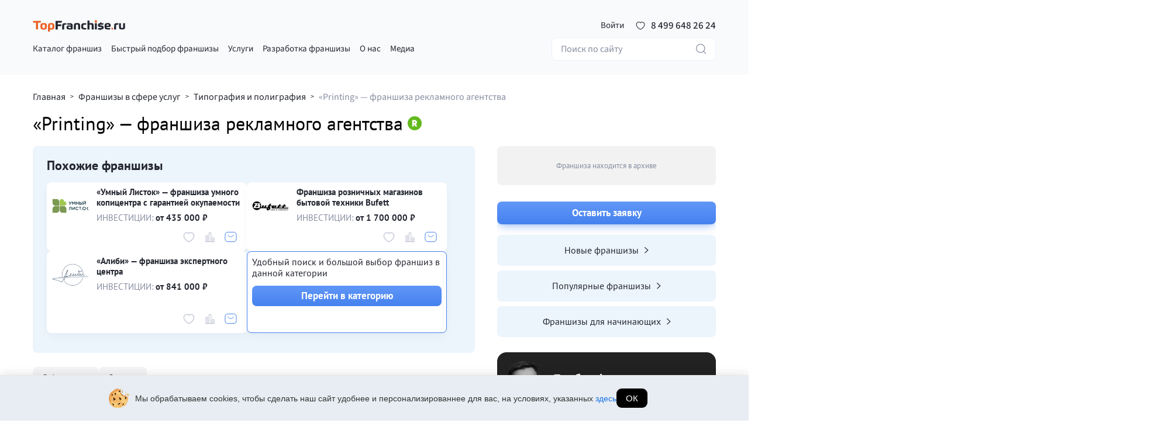

--- FILE ---
content_type: text/html; charset=UTF-8
request_url: https://topfranchise.ru/products/printing-franshiza-reklamnogo-agentstva/
body_size: 47515
content:

<!DOCTYPE html>
<html lang="ru">
<head>
    <meta name="msvalidate.01" content="338DE2A6829DB385FE4F5F169CE1EA8F" />
    <meta http-equiv="X-UA-Compatible" content="IE=edge">
    <meta name="google-site-verification" content="S_Ki40FENDvNunKDUCvnMhZF7Va6XcVCxaSzRSP17B4" />
    <meta name="cataloxy-verification" content="ccc0d0756bf6e73=topfranchise@rambler.ru" />
    <meta name="viewport" content="width=device-width, initial-scale=1.0, user-scalable=0">
    <meta name="format-detection" content="telephone=no">

    <link rel="apple-touch-icon" sizes="180x180" href="/apple-touch-icon.png">
    <link rel="icon" type="image/png" sizes="32x32" href="/favicon-32x32.png">
    <link rel="icon" type="image/png" sizes="16x16" href="/favicon-16x16.png">
    <link rel="manifest" href="/site.webmanifest">
    <link rel="mask-icon" href="/safari-pinned-tab.svg" color="#5bbad5">
    <meta name="msapplication-TileColor" content="#da532c">
    <meta name="theme-color" content="#ffffff">

    <meta name="yandex-verification" content="752e2c5c9fd773a3" />
    <meta name="msvalidate.01" content="338DE2A6829DB385FE4F5F169CE1EA8F" />

    <title>Франшиза рекламного агентства «Printing»: цена, описание, отзывы</title>

    
    <link rel="canonical" href="https://topfranchise.ru/products/printing-franshiza-reklamnogo-agentstva/" />    

<meta property="og:image" content="https://topfranchise.ru/upload/iblock/b0a/fsqsuif44wn4mbabxys125ibk1swdit3.jpeg" />        <!-- Top.Mail.Ru counter -->
        <noscript><div><img src="https://top-fwz1.mail.ru/counter?id=3255864;js=na" style="position:absolute;left:-9999px;" alt="Top.Mail.Ru" /></div></noscript>
    <!-- /Top.Mail.Ru counter -->
	    <!-- Varioqub experiments -->
    	<!-- Google reCaptcha v3 -->
<!-- /Google reCaptcha v3 -->
        
    <meta http-equiv="Content-Type" content="text/html; charset=UTF-8" />
<meta name="keywords" content="«printing» — франшиза рекламного агентства" />
<meta name="description" content="Купить франшизу рекламного агентства «Printing» ✅  Условия покупки франшизы  ✅ Описание, требования, цена, доход" />


<script data-skip-moving="true">(function(w, d, n) {var cl = "bx-core";var ht = d.documentElement;var htc = ht ? ht.className : undefined;if (htc === undefined || htc.indexOf(cl) !== -1){return;}var ua = n.userAgent;if (/(iPad;)|(iPhone;)/i.test(ua)){cl += " bx-ios";}else if (/Android/i.test(ua)){cl += " bx-android";}cl += (/(ipad|iphone|android|mobile|touch)/i.test(ua) ? " bx-touch" : " bx-no-touch");cl += w.devicePixelRatio && w.devicePixelRatio >= 2? " bx-retina": " bx-no-retina";var ieVersion = -1;if (/AppleWebKit/.test(ua)){cl += " bx-chrome";}else if ((ieVersion = getIeVersion()) > 0){cl += " bx-ie bx-ie" + ieVersion;if (ieVersion > 7 && ieVersion < 10 && !isDoctype()){cl += " bx-quirks";}}else if (/Opera/.test(ua)){cl += " bx-opera";}else if (/Gecko/.test(ua)){cl += " bx-firefox";}if (/Macintosh/i.test(ua)){cl += " bx-mac";}ht.className = htc ? htc + " " + cl : cl;function isDoctype(){if (d.compatMode){return d.compatMode == "CSS1Compat";}return d.documentElement && d.documentElement.clientHeight;}function getIeVersion(){if (/Opera/i.test(ua) || /Webkit/i.test(ua) || /Firefox/i.test(ua) || /Chrome/i.test(ua)){return -1;}var rv = -1;if (!!(w.MSStream) && !(w.ActiveXObject) && ("ActiveXObject" in w)){rv = 11;}else if (!!d.documentMode && d.documentMode >= 10){rv = 10;}else if (!!d.documentMode && d.documentMode >= 9){rv = 9;}else if (d.attachEvent && !/Opera/.test(ua)){rv = 8;}if (rv == -1 || rv == 8){var re;if (n.appName == "Microsoft Internet Explorer"){re = new RegExp("MSIE ([0-9]+[\.0-9]*)");if (re.exec(ua) != null){rv = parseFloat(RegExp.$1);}}else if (n.appName == "Netscape"){rv = 11;re = new RegExp("Trident/.*rv:([0-9]+[\.0-9]*)");if (re.exec(ua) != null){rv = parseFloat(RegExp.$1);}}}return rv;}})(window, document, navigator);</script>
<script data-skip-moving="true">(function(w, d, n) {var cl = "bx-core";var ht = d.documentElement;var htc = ht ? ht.className : undefined;if (htc === undefined || htc.indexOf(cl) !== -1){return;}var ua = n.userAgent;if (/(iPad;)|(iPhone;)/i.test(ua)){cl += " bx-ios";}else if (/Android/i.test(ua)){cl += " bx-android";}cl += (/(ipad|iphone|android|mobile|touch)/i.test(ua) ? " bx-touch" : " bx-no-touch");cl += w.devicePixelRatio && w.devicePixelRatio >= 2? " bx-retina": " bx-no-retina";var ieVersion = -1;if (/AppleWebKit/.test(ua)){cl += " bx-chrome";}else if ((ieVersion = getIeVersion()) > 0){cl += " bx-ie bx-ie" + ieVersion;if (ieVersion > 7 && ieVersion < 10 && !isDoctype()){cl += " bx-quirks";}}else if (/Opera/.test(ua)){cl += " bx-opera";}else if (/Gecko/.test(ua)){cl += " bx-firefox";}if (/Macintosh/i.test(ua)){cl += " bx-mac";}ht.className = htc ? htc + " " + cl : cl;function isDoctype(){if (d.compatMode){return d.compatMode == "CSS1Compat";}return d.documentElement && d.documentElement.clientHeight;}function getIeVersion(){if (/Opera/i.test(ua) || /Webkit/i.test(ua) || /Firefox/i.test(ua) || /Chrome/i.test(ua)){return -1;}var rv = -1;if (!!(w.MSStream) && !(w.ActiveXObject) && ("ActiveXObject" in w)){rv = 11;}else if (!!d.documentMode && d.documentMode >= 10){rv = 10;}else if (!!d.documentMode && d.documentMode >= 9){rv = 9;}else if (d.attachEvent && !/Opera/.test(ua)){rv = 8;}if (rv == -1 || rv == 8){var re;if (n.appName == "Microsoft Internet Explorer"){re = new RegExp("MSIE ([0-9]+[\.0-9]*)");if (re.exec(ua) != null){rv = parseFloat(RegExp.$1);}}else if (n.appName == "Netscape"){rv = 11;re = new RegExp("Trident/.*rv:([0-9]+[\.0-9]*)");if (re.exec(ua) != null){rv = parseFloat(RegExp.$1);}}}return rv;}})(window, document, navigator);</script>

<link href="/bitrix/js/ui/fonts/opensans/ui.font.opensans.css?17076801532003" type="text/css"  rel="stylesheet" />
<link href="/bitrix/js/main/popup/dist/main.popup.bundle.css?170768014926445" type="text/css"  rel="stylesheet" />
<link href="/bitrix/cache/css/s1/rtf2024/page_be4b7def5673ac4043b2dfc1b30ab156/page_be4b7def5673ac4043b2dfc1b30ab156_v1.css?1761734354116549" type="text/css"  rel="stylesheet" />
<link href="/bitrix/cache/css/s1/rtf2024/template_06bcaee4c05582a4fc7150361dcd25b1/template_06bcaee4c05582a4fc7150361dcd25b1_v1.css?1761731135473103" type="text/css"  data-template-style="true" rel="stylesheet" />









    <script 
        
        data-skip-moving="true" 
        src="/local/templates/rtf2024/js/design2024/jquery.js"
    ></script>
    

</head>

<body class="design2024 isDetail  body2 ">

    <div
        class="wrapper
            wrapper_franch_one                                    "
    >

        
                <div class="search-result-desktop js-search-results"></div>

                                                                
        <header class="header header2">
            

            <div class="header-mobile">
                <div class="container header-mobile__container">
                    <a class="logo header-logo" href="/">
                        <img
                                class="image"
                                src="/local/templates/rtf2024/img/LOGO-RU-dark.svg" loading="lazy" 
                                alt="Топ-франшиз - официальный сайт"
                        >
                    </a>
                    <div class="header-mobile-action">
                        <a
                                class="btn-reset btn header-mobile-action__item authreg"
                                href="/personal/"
                                role="button"
                                aria-haspopup="true"
                                aria-expanded="false"
                                aria-label="Войти или Зарегистрироваться"
                                title="Войти или Зарегистрироваться"
                        >
                                                            <span class="text-content">Войти</span>
                            							                        </a>
                        <button class="btn-reset btn header-mobile-action__item header-mobile-menu-btn" type="button" data-menu-spoiler aria-expanded="false" aria-label="Открыть меню">
                            <span></span>
                        </button>
                    </div>
                </div>
                            </div>

            <div class="header-top">
                <div class="container header-top__container">
                    <a class="logo header-logo" href="/">
                        <img
                            class="image"
                            src="/local/templates/rtf2024/img/LOGO-RU-dark.svg" loading="lazy" 
                            alt="Топ-франшиз - официальный сайт"
                        >
                    </a>
					<nav class="header-bottom__menu">
            <div class="header-bottom__menu-item header-bottom__menu-item--dropdown js-header-bottom-menu-item">
            <a
                class="header-bottom__menu-link overlay js-header-bottom-menu-link"
                href="/catalog/"
                data-overlay-hover
            >
                <span class="text-content">Каталог франшиз</span>
				                    <span class="header-bottom__menu-link-view">
                                                    <svg class="icon icon-fill">
                                <use href="/local/templates/rtf2024/img/design2024/chevron-down.svg#chevron-down"></use>
                            </svg>
						                    </span>
                            </a>
                            <div
                    class="header-bottom__menu-dropdown overlay
                    catalogHoverNew header-bottom__menu-dropdown--fr-catalog                                                                                js-header-bottom-menu-dropdown"
                    data-overlay-hover
                >
                    <div class="header-bottom__menu-dropdown-wrapper">
                                                                                                    <ul class="list-reset header-bottom__menu-dropdown-list qwe">                            <li
                                class="header-bottom__menu-dropdown-item
                                    "
                                                            >
                                <a
                                    class="link link-tdn header-bottom__menu-dropdown-link"
                                    href="/catalog/"
                                >
                                    <span class="text-content">Все франшизы</span>
                                                                                                        </a>
                                </span>                                                            </li>
                                                                                    
                                                                                                                                        <li
                                class="header-bottom__menu-dropdown-item
                                    "
                                                            >
                                <a
                                    class="link link-tdn header-bottom__menu-dropdown-link"
                                    href="/catalog-franshiz/"
                                >
                                    <span class="text-content">Все категории</span>
                                                                                                        </a>
                                </span>                                                            </li>
                                                            <li class="header-bottom__menu-dropdown-item">
                                    <span class="delimiter header-bottom__menu-dropdown-delimiter"></span>
                                </li>
                                                                                    
                                                                                                                                        <li
                                class="header-bottom__menu-dropdown-item
                                    openBSM js-header-bottom-menu-dropdown-item"
                                                            >
                                <a
                                    class="link link-tdn header-bottom__menu-dropdown-link"
                                    href="/catalog/franshiza-pitanie/"
                                >
                                    <span class="text-content">Общественное питание</span>
                                                                                                                <span class="icon-subitem">
                                            <svg class="icon icon-fill icon-xs">
                                                <use href="/local/templates/rtf2024/img/design2024/i_stroke-chevron-down.svg#i_stroke-chevron-down"></use>
                                            </svg>
                                        </span>
                                                                    </a>
                                </span>                                                                    <div class="header-bottom__menu-dropdown-submenu js-header-bottom-menu-dropdown-submenu">
                                                                                        <ul
                                                    class="list-reset header-bottom__menu-dropdown-sublist
                                                    "
                                                >
                                                                                            <li
                                                    class="header-bottom__menu-dropdown-item"
                                                                                                    >
                                                    <a
                                                        class="link link-tdn header-bottom__menu-dropdown-link"
                                                        href="/catalog/franshizy-bara/"
                                                    >
                                                        <span class="text-content">Бары</span>
                                                                                                            </a>
                                                </li>
                                                                                                                                                                                <li
                                                    class="header-bottom__menu-dropdown-item"
                                                                                                    >
                                                    <a
                                                        class="link link-tdn header-bottom__menu-dropdown-link"
                                                        href="/catalog/franshizy-blinnykh/"
                                                    >
                                                        <span class="text-content">Блинные</span>
                                                                                                            </a>
                                                </li>
                                                                                                                                                                                <li
                                                    class="header-bottom__menu-dropdown-item"
                                                                                                    >
                                                    <a
                                                        class="link link-tdn header-bottom__menu-dropdown-link"
                                                        href="/catalog/franshizy-burgernykh/"
                                                    >
                                                        <span class="text-content">Бургерные</span>
                                                                                                            </a>
                                                </li>
                                                                                                                                                                                <li
                                                    class="header-bottom__menu-dropdown-item"
                                                                                                    >
                                                    <a
                                                        class="link link-tdn header-bottom__menu-dropdown-link"
                                                        href="/catalog/franshizy-vafel/"
                                                    >
                                                        <span class="text-content">Вафельные</span>
                                                                                                            </a>
                                                </li>
                                                                                                                                                                                <li
                                                    class="header-bottom__menu-dropdown-item"
                                                                                                    >
                                                    <a
                                                        class="link link-tdn header-bottom__menu-dropdown-link"
                                                        href="/catalog/franshizy-detskikh-kafe/"
                                                    >
                                                        <span class="text-content">Детские кафе</span>
                                                                                                            </a>
                                                </li>
                                                                                                                                                                                <li
                                                    class="header-bottom__menu-dropdown-item"
                                                                                                    >
                                                    <a
                                                        class="link link-tdn header-bottom__menu-dropdown-link"
                                                        href="/catalog/franshiza-dostavki-edy/"
                                                    >
                                                        <span class="text-content">Доставка еды</span>
                                                                                                            </a>
                                                </li>
                                                                                                                                                                                <li
                                                    class="header-bottom__menu-dropdown-item"
                                                                                                    >
                                                    <a
                                                        class="link link-tdn header-bottom__menu-dropdown-link"
                                                        href="/catalog/franshizy-dostavki-sushi-i-rollov/"
                                                    >
                                                        <span class="text-content">Доставка суши и роллов</span>
                                                                                                            </a>
                                                </li>
                                                                                                                                                                                <li
                                                    class="header-bottom__menu-dropdown-item"
                                                                                                    >
                                                    <a
                                                        class="link link-tdn header-bottom__menu-dropdown-link"
                                                        href="/catalog/franshizy-zdorovogo-pitaniya/"
                                                    >
                                                        <span class="text-content">Здоровое питание</span>
                                                                                                            </a>
                                                </li>
                                                                                                                                                                                <li
                                                    class="header-bottom__menu-dropdown-item"
                                                                                                    >
                                                    <a
                                                        class="link link-tdn header-bottom__menu-dropdown-link"
                                                        href="/catalog/franshizy-kafe/"
                                                    >
                                                        <span class="text-content">Кафе</span>
                                                                                                            </a>
                                                </li>
                                                                                                                                                                                <li
                                                    class="header-bottom__menu-dropdown-item"
                                                                                                    >
                                                    <a
                                                        class="link link-tdn header-bottom__menu-dropdown-link"
                                                        href="/catalog/franshizy-kofe-s-soboy/"
                                                    >
                                                        <span class="text-content">Кофе с собой</span>
                                                                                                            </a>
                                                </li>
                                                                                                                                                                                <li
                                                    class="header-bottom__menu-dropdown-item"
                                                                                                    >
                                                    <a
                                                        class="link link-tdn header-bottom__menu-dropdown-link"
                                                        href="/catalog/franshizy-kofejni-samoobsluzhivaniya/"
                                                    >
                                                        <span class="text-content">Кофейни самообслуживания</span>
                                                                                                            </a>
                                                </li>
                                                                                                                                                                                <li
                                                    class="header-bottom__menu-dropdown-item"
                                                                                                    >
                                                    <a
                                                        class="link link-tdn header-bottom__menu-dropdown-link"
                                                        href="/catalog/franshiza-kofejni/"
                                                    >
                                                        <span class="text-content">Кофейни</span>
                                                                                                            </a>
                                                </li>
                                                                                                                                                                                <li
                                                    class="header-bottom__menu-dropdown-item"
                                                                                                    >
                                                    <a
                                                        class="link link-tdn header-bottom__menu-dropdown-link"
                                                        href="/catalog/franshizy-morozhenogo/"
                                                    >
                                                        <span class="text-content">Мороженое</span>
                                                                                                            </a>
                                                </li>
                                                                                                                                                                                <li
                                                    class="header-bottom__menu-dropdown-item"
                                                                                                    >
                                                    <a
                                                        class="link link-tdn header-bottom__menu-dropdown-link"
                                                        href="/catalog/franshizy-pekarni-i-bulochnykh/"
                                                    >
                                                        <span class="text-content">Пекарни</span>
                                                                                                            </a>
                                                </li>
                                                                                                                                        </ul>
                                                                                                                                    <ul
                                                    class="list-reset header-bottom__menu-dropdown-sublist
                                                    "
                                                >
                                                                                            <li
                                                    class="header-bottom__menu-dropdown-item"
                                                                                                    >
                                                    <a
                                                        class="link link-tdn header-bottom__menu-dropdown-link"
                                                        href="/catalog/franshizy-pelmennykh/"
                                                    >
                                                        <span class="text-content">Пельменные</span>
                                                                                                            </a>
                                                </li>
                                                                                                                                                                                <li
                                                    class="header-bottom__menu-dropdown-item"
                                                                                                    >
                                                    <a
                                                        class="link link-tdn header-bottom__menu-dropdown-link"
                                                        href="/catalog/franshizy-piva/"
                                                    >
                                                        <span class="text-content">Пивные</span>
                                                                                                            </a>
                                                </li>
                                                                                                                                                                                <li
                                                    class="header-bottom__menu-dropdown-item"
                                                                                                    >
                                                    <a
                                                        class="link link-tdn header-bottom__menu-dropdown-link"
                                                        href="/catalog/franshizy-pirogov/"
                                                    >
                                                        <span class="text-content">Пирожковые</span>
                                                                                                            </a>
                                                </li>
                                                                                                                                                                                <li
                                                    class="header-bottom__menu-dropdown-item"
                                                                                                    >
                                                    <a
                                                        class="link link-tdn header-bottom__menu-dropdown-link"
                                                        href="/catalog/franshiza-piccerii/"
                                                    >
                                                        <span class="text-content">Пиццерии</span>
                                                                                                            </a>
                                                </li>
                                                                                                                                                                                <li
                                                    class="header-bottom__menu-dropdown-item"
                                                                                                    >
                                                    <a
                                                        class="link link-tdn header-bottom__menu-dropdown-link"
                                                        href="/catalog/franshiza-restorany/"
                                                    >
                                                        <span class="text-content">Рестораны</span>
                                                                                                            </a>
                                                </li>
                                                                                                                                                                                <li
                                                    class="header-bottom__menu-dropdown-item"
                                                                                                    >
                                                    <a
                                                        class="link link-tdn header-bottom__menu-dropdown-link"
                                                        href="/catalog/franshizy-stolovykh-bystrogo-pitaniya/"
                                                    >
                                                        <span class="text-content">Столовые</span>
                                                                                                            </a>
                                                </li>
                                                                                                                                                                                <li
                                                    class="header-bottom__menu-dropdown-item"
                                                                                                    >
                                                    <a
                                                        class="link link-tdn header-bottom__menu-dropdown-link"
                                                        href="/catalog/franshizy-sushi-i-rollov/"
                                                    >
                                                        <span class="text-content">Суши, роллы</span>
                                                                                                            </a>
                                                </li>
                                                                                                                                                                                <li
                                                    class="header-bottom__menu-dropdown-item"
                                                                                                    >
                                                    <a
                                                        class="link link-tdn header-bottom__menu-dropdown-link"
                                                        href="/catalog/franshiza-syrovaren/"
                                                    >
                                                        <span class="text-content">Сыроварни</span>
                                                                                                            </a>
                                                </li>
                                                                                                                                                                                <li
                                                    class="header-bottom__menu-dropdown-item"
                                                                                                    >
                                                    <a
                                                        class="link link-tdn header-bottom__menu-dropdown-link"
                                                        href="/catalog/franshiza-kafe-bystrogo-pitaniya/"
                                                    >
                                                        <span class="text-content">Фастфуды</span>
                                                                                                            </a>
                                                </li>
                                                                                                                                                                                <li
                                                    class="header-bottom__menu-dropdown-item"
                                                                                                    >
                                                    <a
                                                        class="link link-tdn header-bottom__menu-dropdown-link"
                                                        href="/catalog/franshizy-shaurmy/"
                                                    >
                                                        <span class="text-content">Шаурмы, шавермы</span>
                                                                                                            </a>
                                                </li>
                                                                                                                                                                                <li
                                                    class="header-bottom__menu-dropdown-item"
                                                                                                    >
                                                    <a
                                                        class="link link-tdn header-bottom__menu-dropdown-link"
                                                        href="/catalog/franshizy-dark-kitchen/"
                                                    >
                                                        <span class="text-content">Dark kitchen</span>
                                                                                                            </a>
                                                </li>
                                                                                                                                                                                <li
                                                    class="header-bottom__menu-dropdown-item"
                                                                                                    >
                                                    <a
                                                        class="link link-tdn header-bottom__menu-dropdown-link"
                                                        href="/catalog/franshizy-tandyr/"
                                                    >
                                                        <span class="text-content">Тандырные</span>
                                                                                                            </a>
                                                </li>
                                                                                                                                                                                <li
                                                    class="header-bottom__menu-dropdown-item"
                                                                                                    >
                                                    <a
                                                        class="link link-tdn header-bottom__menu-dropdown-link"
                                                        href="/catalog/franshizy-bubble-tea/"
                                                    >
                                                        <span class="text-content">Bubble Tea</span>
                                                                                                            </a>
                                                </li>
                                                                                                                                                                                <li
                                                    class="header-bottom__menu-dropdown-item"
                                                                                                    >
                                                    <a
                                                        class="link link-tdn header-bottom__menu-dropdown-link"
                                                        href="/catalog/franshizy-pivnyh-restoranov/"
                                                    >
                                                        <span class="text-content">Пивные рестораны</span>
                                                                                                            </a>
                                                </li>
                                                                                                                                        </ul>
                                                                                                                                    <ul
                                                    class="list-reset header-bottom__menu-dropdown-sublist
                                                    "
                                                >
                                                                                            <li
                                                    class="header-bottom__menu-dropdown-item"
                                                                                                    >
                                                    <a
                                                        class="link link-tdn header-bottom__menu-dropdown-link"
                                                        href="/catalog/franshizy-semejnyh-kafe/"
                                                    >
                                                        <span class="text-content">Семейные кафе</span>
                                                                                                            </a>
                                                </li>
                                                                                            <li class="header-bottom__menu-dropdown-item">
                                                                                                    </li>
                                                                                                                                                                                                                    </ul>
                                                                            </div>
                                                            </li>
                                                                                    
                                                                                                                                        <li
                                class="header-bottom__menu-dropdown-item
                                    openBSM js-header-bottom-menu-dropdown-item"
                                                            >
                                <a
                                    class="link link-tdn header-bottom__menu-dropdown-link"
                                    href="/catalog/franshiza-proizvodstvo/"
                                >
                                    <span class="text-content">Производство</span>
                                                                                                                <span class="icon-subitem">
                                            <svg class="icon icon-fill icon-xs">
                                                <use href="/local/templates/rtf2024/img/design2024/i_stroke-chevron-down.svg#i_stroke-chevron-down"></use>
                                            </svg>
                                        </span>
                                                                    </a>
                                </span>                                                                    <div class="header-bottom__menu-dropdown-submenu js-header-bottom-menu-dropdown-submenu">
                                                                                        <ul
                                                    class="list-reset header-bottom__menu-dropdown-sublist
                                                    elStart"
                                                >
                                                                                            <li
                                                    class="header-bottom__menu-dropdown-item"
                                                                                                    >
                                                    <a
                                                        class="link link-tdn header-bottom__menu-dropdown-link"
                                                        href="/catalog/franshizy-pekarni-i-bulochnykh/"
                                                    >
                                                        <span class="text-content">Пекарни, выпечка</span>
                                                                                                            </a>
                                                </li>
                                                                                                                                                                                <li
                                                    class="header-bottom__menu-dropdown-item"
                                                                                                    >
                                                    <a
                                                        class="link link-tdn header-bottom__menu-dropdown-link"
                                                        href="/catalog/franshizy-shveynogo-proizvodstva/"
                                                    >
                                                        <span class="text-content">Швейное производство</span>
                                                                                                            </a>
                                                </li>
                                                                                                                                                                                <li
                                                    class="header-bottom__menu-dropdown-item"
                                                                                                    >
                                                    <a
                                                        class="link link-tdn header-bottom__menu-dropdown-link"
                                                        href="/catalog/franshizy-po-pererabotke-musora-vtorsyrya/"
                                                    >
                                                        <span class="text-content">Переработка мусора, вторсырья</span>
                                                                                                            </a>
                                                </li>
                                                                                                                                                                                <li
                                                    class="header-bottom__menu-dropdown-item"
                                                                                                    >
                                                    <a
                                                        class="link link-tdn header-bottom__menu-dropdown-link"
                                                        href="/catalog/franshizy-pirogov/"
                                                    >
                                                        <span class="text-content">Пирожковые</span>
                                                                                                            </a>
                                                </li>
                                                                                                                                                                                <li
                                                    class="header-bottom__menu-dropdown-item"
                                                                                                    >
                                                    <a
                                                        class="link link-tdn header-bottom__menu-dropdown-link"
                                                        href="/catalog/franshizy-proizvodstva-produktov-pitaniya/"
                                                    >
                                                        <span class="text-content">Продукты питания</span>
                                                                                                            </a>
                                                </li>
                                                                                                                                                                                <li
                                                    class="header-bottom__menu-dropdown-item"
                                                                                                    >
                                                    <a
                                                        class="link link-tdn header-bottom__menu-dropdown-link"
                                                        href="/catalog/franshizy-proizvodstva-stroitelnykh-materialov/"
                                                    >
                                                        <span class="text-content">Строительные материалы</span>
                                                                                                            </a>
                                                </li>
                                                                                            <li class="header-bottom__menu-dropdown-item">
                                                                                                    </li>
                                                                                                                                                                                                                    </ul>
                                                                            </div>
                                                            </li>
                                                                                    
                                                                                                                                        <li
                                class="header-bottom__menu-dropdown-item
                                    openBSM js-header-bottom-menu-dropdown-item"
                                                            >
                                <a
                                    class="link link-tdn header-bottom__menu-dropdown-link"
                                    href="/catalog/franshiza-uslugi/"
                                >
                                    <span class="text-content">Сфера услуг</span>
                                                                                                                <span class="icon-subitem">
                                            <svg class="icon icon-fill icon-xs">
                                                <use href="/local/templates/rtf2024/img/design2024/i_stroke-chevron-down.svg#i_stroke-chevron-down"></use>
                                            </svg>
                                        </span>
                                                                    </a>
                                </span>                                                                    <div class="header-bottom__menu-dropdown-submenu js-header-bottom-menu-dropdown-submenu">
                                                                                        <ul
                                                    class="list-reset header-bottom__menu-dropdown-sublist
                                                    "
                                                >
                                                                                            <li
                                                    class="header-bottom__menu-dropdown-item"
                                                                                                    >
                                                    <a
                                                        class="link link-tdn header-bottom__menu-dropdown-link"
                                                        href="/catalog/franshizy-arendy-i-punktov-prokata/"
                                                    >
                                                        <span class="text-content">Аренда и прокат</span>
                                                                                                            </a>
                                                </li>
                                                                                                                                                                                <li
                                                    class="header-bottom__menu-dropdown-item"
                                                                                                    >
                                                    <a
                                                        class="link link-tdn header-bottom__menu-dropdown-link"
                                                        href="/catalog/franshizy-po-bankrotstvu/"
                                                    >
                                                        <span class="text-content">Банкротство</span>
                                                                                                            </a>
                                                </li>
                                                                                                                                                                                <li
                                                    class="header-bottom__menu-dropdown-item"
                                                                                                    >
                                                    <a
                                                        class="link link-tdn header-bottom__menu-dropdown-link"
                                                        href="/catalog/franshizy-bukmekerskikh-kontor/"
                                                    >
                                                        <span class="text-content">Букмекерские конторы</span>
                                                                                                            </a>
                                                </li>
                                                                                                                                                                                <li
                                                    class="header-bottom__menu-dropdown-item"
                                                                                                    >
                                                    <a
                                                        class="link link-tdn header-bottom__menu-dropdown-link"
                                                        href="/catalog/franshizy-bukhgalterskikh-uslug/"
                                                    >
                                                        <span class="text-content">Бухгалтерские услуги</span>
                                                                                                            </a>
                                                </li>
                                                                                                                                                                                <li
                                                    class="header-bottom__menu-dropdown-item"
                                                                                                    >
                                                    <a
                                                        class="link link-tdn header-bottom__menu-dropdown-link"
                                                        href="/catalog/franshizy-vizovykh-tsentrov/"
                                                    >
                                                        <span class="text-content">Визовые центры</span>
                                                                                                            </a>
                                                </li>
                                                                                                                                                                                <li
                                                    class="header-bottom__menu-dropdown-item"
                                                                                                    >
                                                    <a
                                                        class="link link-tdn header-bottom__menu-dropdown-link"
                                                        href="/catalog/franshizy-virtualnoy-realnosti/"
                                                    >
                                                        <span class="text-content">Виртуальная реальность</span>
                                                                                                            </a>
                                                </li>
                                                                                                                                                                                <li
                                                    class="header-bottom__menu-dropdown-item"
                                                                                                    >
                                                    <a
                                                        class="link link-tdn header-bottom__menu-dropdown-link"
                                                        href="/catalog/franshiza-gostinichnogo-biznesa/"
                                                    >
                                                        <span class="text-content">Гостиничный бизнес</span>
                                                                                                            </a>
                                                </li>
                                                                                                                                                                                <li
                                                    class="header-bottom__menu-dropdown-item"
                                                                                                    >
                                                    <a
                                                        class="link link-tdn header-bottom__menu-dropdown-link"
                                                        href="/catalog/franshizy-gruzoperevozok/"
                                                    >
                                                        <span class="text-content">Грузоперевозки</span>
                                                                                                            </a>
                                                </li>
                                                                                                                                                                                <li
                                                    class="header-bottom__menu-dropdown-item"
                                                                                                    >
                                                    <a
                                                        class="link link-tdn header-bottom__menu-dropdown-link"
                                                        href="/catalog/franshiza-dostavki-edy/"
                                                    >
                                                        <span class="text-content">Доставка еды</span>
                                                                                                            </a>
                                                </li>
                                                                                                                                                                                <li
                                                    class="header-bottom__menu-dropdown-item"
                                                                                                    >
                                                    <a
                                                        class="link link-tdn header-bottom__menu-dropdown-link"
                                                        href="/catalog/franshiza-internet/"
                                                    >
                                                        <span class="text-content">Интернет, IT</span>
                                                                                                            </a>
                                                </li>
                                                                                                                                                                                <li
                                                    class="header-bottom__menu-dropdown-item"
                                                                                                    >
                                                    <a
                                                        class="link link-tdn header-bottom__menu-dropdown-link"
                                                        href="/catalog/franshizy-kalyannoy/"
                                                    >
                                                        <span class="text-content">Кальянные</span>
                                                                                                            </a>
                                                </li>
                                                                                                                                                                                <li
                                                    class="header-bottom__menu-dropdown-item"
                                                                                                    >
                                                    <a
                                                        class="link link-tdn header-bottom__menu-dropdown-link"
                                                        href="/catalog/franshiza-kvestov-v-realnosti/"
                                                    >
                                                        <span class="text-content">Квесты</span>
                                                                                                            </a>
                                                </li>
                                                                                                                                                                                <li
                                                    class="header-bottom__menu-dropdown-item"
                                                                                                    >
                                                    <a
                                                        class="link link-tdn header-bottom__menu-dropdown-link"
                                                        href="/catalog/franshizy-kliningovykh-kompaniy/"
                                                    >
                                                        <span class="text-content">Клининговые службы</span>
                                                                                                            </a>
                                                </li>
                                                                                                                                                                                <li
                                                    class="header-bottom__menu-dropdown-item"
                                                                                                    >
                                                    <a
                                                        class="link link-tdn header-bottom__menu-dropdown-link"
                                                        href="/catalog/franshizy-konsaltingovykh-kompaniy/"
                                                    >
                                                        <span class="text-content">Консалтинг</span>
                                                                                                            </a>
                                                </li>
                                                                                                                                        </ul>
                                                                                                                                    <ul
                                                    class="list-reset header-bottom__menu-dropdown-sublist
                                                    "
                                                >
                                                                                            <li
                                                    class="header-bottom__menu-dropdown-item"
                                                                                                    >
                                                    <a
                                                        class="link link-tdn header-bottom__menu-dropdown-link"
                                                        href="/catalog/franshizy-kreditnykh-brokerov/"
                                                    >
                                                        <span class="text-content">Кредитные брокеры</span>
                                                                                                            </a>
                                                </li>
                                                                                                                                                                                <li
                                                    class="header-bottom__menu-dropdown-item"
                                                                                                    >
                                                    <a
                                                        class="link link-tdn header-bottom__menu-dropdown-link"
                                                        href="/catalog/franshizy-kreditovaniya/"
                                                    >
                                                        <span class="text-content">Кредитование</span>
                                                                                                            </a>
                                                </li>
                                                                                                                                                                                <li
                                                    class="header-bottom__menu-dropdown-item"
                                                                                                    >
                                                    <a
                                                        class="link link-tdn header-bottom__menu-dropdown-link"
                                                        href="/catalog/franshizy-kurerskikh-sluzhb-dostavki/"
                                                    >
                                                        <span class="text-content">Курьерские службы доставки</span>
                                                                                                            </a>
                                                </li>
                                                                                                                                                                                <li
                                                    class="header-bottom__menu-dropdown-item"
                                                                                                    >
                                                    <a
                                                        class="link link-tdn header-bottom__menu-dropdown-link"
                                                        href="/catalog/franshizy-centrov-mediciny-i-medicinskih-uslug/"
                                                    >
                                                        <span class="text-content">Медицина</span>
                                                                                                            </a>
                                                </li>
                                                                                                                                                                                <li
                                                    class="header-bottom__menu-dropdown-item"
                                                                                                    >
                                                    <a
                                                        class="link link-tdn header-bottom__menu-dropdown-link"
                                                        href="/catalog/franshizy-migratsionnykh-tsentrov/"
                                                    >
                                                        <span class="text-content">Миграционные центры</span>
                                                                                                            </a>
                                                </li>
                                                                                                                                                                                <li
                                                    class="header-bottom__menu-dropdown-item"
                                                                                                    >
                                                    <a
                                                        class="link link-tdn header-bottom__menu-dropdown-link"
                                                        href="/catalog/franshizy-mobilnykh-prilozheniy/"
                                                    >
                                                        <span class="text-content">Мобильные приложения</span>
                                                                                                            </a>
                                                </li>
                                                                                                                                                                                <li
                                                    class="header-bottom__menu-dropdown-item"
                                                                                                    >
                                                    <a
                                                        class="link link-tdn header-bottom__menu-dropdown-link"
                                                        href="/catalog/franshizy-agenstva-nedvizhimosti/"
                                                    >
                                                        <span class="text-content">Недвижимость</span>
                                                                                                            </a>
                                                </li>
                                                                                                                                                                                <li
                                                    class="header-bottom__menu-dropdown-item"
                                                                                                    >
                                                    <a
                                                        class="link link-tdn header-bottom__menu-dropdown-link"
                                                        href="/catalog/franshizy-prokata-velosipedov-i-samokatov/"
                                                    >
                                                        <span class="text-content">Прокат велосипедов и самокатов</span>
                                                                                                            </a>
                                                </li>
                                                                                                                                                                                <li
                                                    class="header-bottom__menu-dropdown-item"
                                                                                                    >
                                                    <a
                                                        class="link link-tdn header-bottom__menu-dropdown-link"
                                                        href="/catalog/franshizy-punktov-vydachi-zakazov/"
                                                    >
                                                        <span class="text-content">Пункты выдачи заказов</span>
                                                                                                            </a>
                                                </li>
                                                                                                                                                                                <li
                                                    class="header-bottom__menu-dropdown-item"
                                                                                                    >
                                                    <a
                                                        class="link link-tdn header-bottom__menu-dropdown-link"
                                                        href="/catalog/franshiza-razvlechenij-i-dosuga/"
                                                    >
                                                        <span class="text-content">Развлечения и досуг</span>
                                                                                                            </a>
                                                </li>
                                                                                                                                                                                <li
                                                    class="header-bottom__menu-dropdown-item"
                                                                                                    >
                                                    <a
                                                        class="link link-tdn header-bottom__menu-dropdown-link"
                                                        href="/catalog/franshizy-v-sfere-reklamy/"
                                                    >
                                                        <span class="text-content">Реклама</span>
                                                                                                            </a>
                                                </li>
                                                                                                                                                                                <li
                                                    class="header-bottom__menu-dropdown-item"
                                                                                                    >
                                                    <a
                                                        class="link link-tdn header-bottom__menu-dropdown-link"
                                                        href="/catalog/franshizy-servisnykh-tsentrov/"
                                                    >
                                                        <span class="text-content">Сервисные центры</span>
                                                                                                            </a>
                                                </li>
                                                                                                                                                                                <li
                                                    class="header-bottom__menu-dropdown-item"
                                                                                                    >
                                                    <a
                                                        class="link link-tdn header-bottom__menu-dropdown-link"
                                                        href="/catalog/franshizy-servisov/"
                                                    >
                                                        <span class="text-content">Сервисы</span>
                                                                                                            </a>
                                                </li>
                                                                                                                                                                                <li
                                                    class="header-bottom__menu-dropdown-item"
                                                                                                    >
                                                    <a
                                                        class="link link-tdn header-bottom__menu-dropdown-link"
                                                        href="/catalog/sotsialnye-franshizy/"
                                                    >
                                                        <span class="text-content">Социальные франшизы</span>
                                                                                                            </a>
                                                </li>
                                                                                                                                        </ul>
                                                                                                                                    <ul
                                                    class="list-reset header-bottom__menu-dropdown-sublist
                                                    "
                                                >
                                                                                            <li
                                                    class="header-bottom__menu-dropdown-item"
                                                                                                    >
                                                    <a
                                                        class="link link-tdn header-bottom__menu-dropdown-link"
                                                        href="/catalog/franshizy-strakhovykh-kompaniy/"
                                                    >
                                                        <span class="text-content">Страхование</span>
                                                                                                            </a>
                                                </li>
                                                                                                                                                                                <li
                                                    class="header-bottom__menu-dropdown-item"
                                                                                                    >
                                                    <a
                                                        class="link link-tdn header-bottom__menu-dropdown-link"
                                                        href="/catalog/franshizy-v-sfere-stroitelstva-i-remonta/"
                                                    >
                                                        <span class="text-content">Строительство и ремонт</span>
                                                                                                            </a>
                                                </li>
                                                                                                                                                                                <li
                                                    class="header-bottom__menu-dropdown-item"
                                                                                                    >
                                                    <a
                                                        class="link link-tdn header-bottom__menu-dropdown-link"
                                                        href="/catalog/franshiza-taksi/"
                                                    >
                                                        <span class="text-content">Такси</span>
                                                                                                            </a>
                                                </li>
                                                                                                                                                                                <li
                                                    class="header-bottom__menu-dropdown-item"
                                                                                                    >
                                                    <a
                                                        class="link link-tdn header-bottom__menu-dropdown-link"
                                                        href="/catalog/franshizy-turisticheskikh-agentstv-i-turfirm/"
                                                    >
                                                        <span class="text-content">Туристические агентства</span>
                                                                                                            </a>
                                                </li>
                                                                                                                                                                                <li
                                                    class="header-bottom__menu-dropdown-item"
                                                                                                    >
                                                    <a
                                                        class="link link-tdn header-bottom__menu-dropdown-link"
                                                        href="/catalog/zhivotnye/"
                                                    >
                                                        <span class="text-content">Уход за животными</span>
                                                                                                            </a>
                                                </li>
                                                                                                                                                                                <li
                                                    class="header-bottom__menu-dropdown-item"
                                                                                                    >
                                                    <a
                                                        class="link link-tdn header-bottom__menu-dropdown-link"
                                                        href="/catalog/finansovye-franshizy-mikrozajmov-i-mikrofinansirovaniya/"
                                                    >
                                                        <span class="text-content">Финансы</span>
                                                                                                            </a>
                                                </li>
                                                                                                                                                                                <li
                                                    class="header-bottom__menu-dropdown-item"
                                                                                                    >
                                                    <a
                                                        class="link link-tdn header-bottom__menu-dropdown-link"
                                                        href="/catalog/fitnes-klub/"
                                                    >
                                                        <span class="text-content">Фитнес-клубы</span>
                                                                                                            </a>
                                                </li>
                                                                                                                                                                                <li
                                                    class="header-bottom__menu-dropdown-item"
                                                                                                    >
                                                    <a
                                                        class="link link-tdn header-bottom__menu-dropdown-link"
                                                        href="/catalog/franshizy-agentstv-nedvizhimosti/"
                                                    >
                                                        <span class="text-content">Агентства недвижимости</span>
                                                                                                            </a>
                                                </li>
                                                                                                                                                                                <li
                                                    class="header-bottom__menu-dropdown-item"
                                                                                                    >
                                                    <a
                                                        class="link link-tdn header-bottom__menu-dropdown-link"
                                                        href="/catalog/franshizy-flippinga/"
                                                    >
                                                        <span class="text-content">Флиппинг</span>
                                                                                                            </a>
                                                </li>
                                                                                            <li class="header-bottom__menu-dropdown-item">
                                                                                                    </li>
                                                                                                                                                                                                                    </ul>
                                                                            </div>
                                                            </li>
                                                                                    
                                                                                                                                        <li
                                class="header-bottom__menu-dropdown-item
                                    openBSM js-header-bottom-menu-dropdown-item"
                                                            >
                                <a
                                    class="link link-tdn header-bottom__menu-dropdown-link"
                                    href="/catalog/franshiza-torgovlya/"
                                >
                                    <span class="text-content">Торговля</span>
                                                                                                                <span class="icon-subitem">
                                            <svg class="icon icon-fill icon-xs">
                                                <use href="/local/templates/rtf2024/img/design2024/i_stroke-chevron-down.svg#i_stroke-chevron-down"></use>
                                            </svg>
                                        </span>
                                                                    </a>
                                </span>                                                                    <div class="header-bottom__menu-dropdown-submenu js-header-bottom-menu-dropdown-submenu">
                                                                                        <ul
                                                    class="list-reset header-bottom__menu-dropdown-sublist
                                                    "
                                                >
                                                                                            <li
                                                    class="header-bottom__menu-dropdown-item"
                                                                                                    >
                                                    <a
                                                        class="link link-tdn header-bottom__menu-dropdown-link"
                                                        href="/catalog/franshizy-alkomarketov/"
                                                    >
                                                        <span class="text-content">Алкомаркеты</span>
                                                                                                            </a>
                                                </li>
                                                                                                                                                                                <li
                                                    class="header-bottom__menu-dropdown-item"
                                                                                                    >
                                                    <a
                                                        class="link link-tdn header-bottom__menu-dropdown-link"
                                                        href="/catalog/franshizy-apteki/"
                                                    >
                                                        <span class="text-content">Аптеки</span>
                                                                                                            </a>
                                                </li>
                                                                                                                                                                                <li
                                                    class="header-bottom__menu-dropdown-item"
                                                                                                    >
                                                    <a
                                                        class="link link-tdn header-bottom__menu-dropdown-link"
                                                        href="/catalog/franshizy-magazinov-elektronnykh-sigaret-i-veyp-shopov/"
                                                    >
                                                        <span class="text-content">Вейп шопы, кальяны</span>
                                                                                                            </a>
                                                </li>
                                                                                                                                                                                <li
                                                    class="header-bottom__menu-dropdown-item"
                                                                                                    >
                                                    <a
                                                        class="link link-tdn header-bottom__menu-dropdown-link"
                                                        href="/catalog/franshizy-vendingovykh-avtomatov/"
                                                    >
                                                        <span class="text-content">Вендинговые автоматы</span>
                                                                                                            </a>
                                                </li>
                                                                                                                                                                                <li
                                                    class="header-bottom__menu-dropdown-item"
                                                                                                    >
                                                    <a
                                                        class="link link-tdn header-bottom__menu-dropdown-link"
                                                        href="/catalog/franshizy-detskoy-odezhdy/"
                                                    >
                                                        <span class="text-content">Детская одежда</span>
                                                                                                            </a>
                                                </li>
                                                                                                                                                                                <li
                                                    class="header-bottom__menu-dropdown-item"
                                                                                                    >
                                                    <a
                                                        class="link link-tdn header-bottom__menu-dropdown-link"
                                                        href="/catalog/franshizy-diskaunterov/"
                                                    >
                                                        <span class="text-content">Дискаунтеры</span>
                                                                                                            </a>
                                                </li>
                                                                                                                                                                                <li
                                                    class="header-bottom__menu-dropdown-item"
                                                                                                    >
                                                    <a
                                                        class="link link-tdn header-bottom__menu-dropdown-link"
                                                        href="/catalog/franshizy-zoomagazinov/"
                                                    >
                                                        <span class="text-content">Зоомагазины, товары для животных</span>
                                                                                                            </a>
                                                </li>
                                                                                                                                                                                <li
                                                    class="header-bottom__menu-dropdown-item"
                                                                                                    >
                                                    <a
                                                        class="link link-tdn header-bottom__menu-dropdown-link"
                                                        href="/catalog/franshizy-internet-magazinov/"
                                                    >
                                                        <span class="text-content">Интернет-магазины</span>
                                                                                                            </a>
                                                </li>
                                                                                                                                                                                <li
                                                    class="header-bottom__menu-dropdown-item"
                                                                                                    >
                                                    <a
                                                        class="link link-tdn header-bottom__menu-dropdown-link"
                                                        href="/catalog/franshizy-kantstovarov/"
                                                    >
                                                        <span class="text-content">Канцтовары</span>
                                                                                                            </a>
                                                </li>
                                                                                                                                                                                <li
                                                    class="header-bottom__menu-dropdown-item"
                                                                                                    >
                                                    <a
                                                        class="link link-tdn header-bottom__menu-dropdown-link"
                                                        href="/catalog/konditerskie-izdeliya/"
                                                    >
                                                        <span class="text-content">Кондитерские изделия</span>
                                                                                                            </a>
                                                </li>
                                                                                                                                                                                <li
                                                    class="header-bottom__menu-dropdown-item"
                                                                                                    >
                                                    <a
                                                        class="link link-tdn header-bottom__menu-dropdown-link"
                                                        href="/catalog/kosmetika/"
                                                    >
                                                        <span class="text-content">Косметика и парфюмерия</span>
                                                                                                            </a>
                                                </li>
                                                                                                                                                                                <li
                                                    class="header-bottom__menu-dropdown-item"
                                                                                                    >
                                                    <a
                                                        class="link link-tdn header-bottom__menu-dropdown-link"
                                                        href="/catalog/franshizy-kriptovalyut-i-mayninga/"
                                                    >
                                                        <span class="text-content">Криптовалюты и майнинг</span>
                                                                                                            </a>
                                                </li>
                                                                                                                                                                                <li
                                                    class="header-bottom__menu-dropdown-item"
                                                                                                    >
                                                    <a
                                                        class="link link-tdn header-bottom__menu-dropdown-link"
                                                        href="/catalog/mebel/"
                                                    >
                                                        <span class="text-content">Мебель</span>
                                                                                                            </a>
                                                </li>
                                                                                                                                                                                <li
                                                    class="header-bottom__menu-dropdown-item"
                                                                                                    >
                                                    <a
                                                        class="link link-tdn header-bottom__menu-dropdown-link"
                                                        href="/catalog/franshizy-myasnykh-magazinov/"
                                                    >
                                                        <span class="text-content">Мясные магазины</span>
                                                                                                            </a>
                                                </li>
                                                                                                                                        </ul>
                                                                                                                                    <ul
                                                    class="list-reset header-bottom__menu-dropdown-sublist
                                                    "
                                                >
                                                                                            <li
                                                    class="header-bottom__menu-dropdown-item"
                                                                                                    >
                                                    <a
                                                        class="link link-tdn header-bottom__menu-dropdown-link"
                                                        href="/catalog/franshiza-nizhnego-belya/"
                                                    >
                                                        <span class="text-content">Нижнее белье</span>
                                                                                                            </a>
                                                </li>
                                                                                                                                                                                <li
                                                    class="header-bottom__menu-dropdown-item"
                                                                                                    >
                                                    <a
                                                        class="link link-tdn header-bottom__menu-dropdown-link"
                                                        href="/catalog/franshizy-oborudovaniya/"
                                                    >
                                                        <span class="text-content">Оборудование</span>
                                                                                                            </a>
                                                </li>
                                                                                                                                                                                <li
                                                    class="header-bottom__menu-dropdown-item"
                                                                                                    >
                                                    <a
                                                        class="link link-tdn header-bottom__menu-dropdown-link"
                                                        href="/catalog/franshiza-obuvi/"
                                                    >
                                                        <span class="text-content">Обувь</span>
                                                                                                            </a>
                                                </li>
                                                                                                                                                                                <li
                                                    class="header-bottom__menu-dropdown-item"
                                                                                                    >
                                                    <a
                                                        class="link link-tdn header-bottom__menu-dropdown-link"
                                                        href="/catalog/franshiza-odezhdy/"
                                                    >
                                                        <span class="text-content">Одежда</span>
                                                                                                            </a>
                                                </li>
                                                                                                                                                                                <li
                                                    class="header-bottom__menu-dropdown-item"
                                                                                                    >
                                                    <a
                                                        class="link link-tdn header-bottom__menu-dropdown-link"
                                                        href="/catalog/franshiza-okon/"
                                                    >
                                                        <span class="text-content">Окна</span>
                                                                                                            </a>
                                                </li>
                                                                                                                                                                                <li
                                                    class="header-bottom__menu-dropdown-item"
                                                                                                    >
                                                    <a
                                                        class="link link-tdn header-bottom__menu-dropdown-link"
                                                        href="/catalog/franshizy-pivnykh-magazinov/"
                                                    >
                                                        <span class="text-content">Пивные магазины</span>
                                                                                                            </a>
                                                </li>
                                                                                                                                                                                <li
                                                    class="header-bottom__menu-dropdown-item"
                                                                                                    >
                                                    <a
                                                        class="link link-tdn header-bottom__menu-dropdown-link"
                                                        href="/catalog/franshiza-podarki/"
                                                    >
                                                        <span class="text-content">Подарки</span>
                                                                                                            </a>
                                                </li>
                                                                                                                                                                                <li
                                                    class="header-bottom__menu-dropdown-item"
                                                                                                    >
                                                    <a
                                                        class="link link-tdn header-bottom__menu-dropdown-link"
                                                        href="/catalog/franshizy-magazinov-produktov-pitaniya/"
                                                    >
                                                        <span class="text-content">Продуктовые магазины</span>
                                                                                                            </a>
                                                </li>
                                                                                                                                                                                <li
                                                    class="header-bottom__menu-dropdown-item"
                                                                                                    >
                                                    <a
                                                        class="link link-tdn header-bottom__menu-dropdown-link"
                                                        href="/catalog/franshizy-rybnykh-magazinov/"
                                                    >
                                                        <span class="text-content">Рыбные магазины</span>
                                                                                                            </a>
                                                </li>
                                                                                                                                                                                <li
                                                    class="header-bottom__menu-dropdown-item"
                                                                                                    >
                                                    <a
                                                        class="link link-tdn header-bottom__menu-dropdown-link"
                                                        href="/catalog/franshiza-santekhnika/"
                                                    >
                                                        <span class="text-content">Сантехника</span>
                                                                                                            </a>
                                                </li>
                                                                                                                                                                                <li
                                                    class="header-bottom__menu-dropdown-item"
                                                                                                    >
                                                    <a
                                                        class="link link-tdn header-bottom__menu-dropdown-link"
                                                        href="/catalog/franshizy-sladostey/"
                                                    >
                                                        <span class="text-content">Сладости</span>
                                                                                                            </a>
                                                </li>
                                                                                                                                                                                <li
                                                    class="header-bottom__menu-dropdown-item"
                                                                                                    >
                                                    <a
                                                        class="link link-tdn header-bottom__menu-dropdown-link"
                                                        href="/catalog/sex-shop/"
                                                    >
                                                        <span class="text-content">Секс-шоп</span>
                                                                                                            </a>
                                                </li>
                                                                                                                                                                                <li
                                                    class="header-bottom__menu-dropdown-item"
                                                                                                    >
                                                    <a
                                                        class="link link-tdn header-bottom__menu-dropdown-link"
                                                        href="/catalog/franshiza-stroitelnykh-materialov/"
                                                    >
                                                        <span class="text-content">Строительные материалы</span>
                                                                                                            </a>
                                                </li>
                                                                                                                                                                                <li
                                                    class="header-bottom__menu-dropdown-item"
                                                                                                    >
                                                    <a
                                                        class="link link-tdn header-bottom__menu-dropdown-link"
                                                        href="/catalog/franshiza-sumki-i-chemodany/"
                                                    >
                                                        <span class="text-content">Сумки и чемоданы</span>
                                                                                                            </a>
                                                </li>
                                                                                                                                        </ul>
                                                                                                                                    <ul
                                                    class="list-reset header-bottom__menu-dropdown-sublist
                                                    "
                                                >
                                                                                            <li
                                                    class="header-bottom__menu-dropdown-item"
                                                                                                    >
                                                    <a
                                                        class="link link-tdn header-bottom__menu-dropdown-link"
                                                        href="/catalog/franshizy-prodazhi-mobilnykh-telefonov-i-gadzhetov/"
                                                    >
                                                        <span class="text-content">Телефоны и гаджеты</span>
                                                                                                            </a>
                                                </li>
                                                                                                                                                                                <li
                                                    class="header-bottom__menu-dropdown-item"
                                                                                                    >
                                                    <a
                                                        class="link link-tdn header-bottom__menu-dropdown-link"
                                                        href="/catalog/franshizy-tovarov-dlya-doma/"
                                                    >
                                                        <span class="text-content">Товары для дома</span>
                                                                                                            </a>
                                                </li>
                                                                                                                                                                                <li
                                                    class="header-bottom__menu-dropdown-item"
                                                                                                    >
                                                    <a
                                                        class="link link-tdn header-bottom__menu-dropdown-link"
                                                        href="/catalog/torgovlya-na-marketplejsah/"
                                                    >
                                                        <span class="text-content">Торговля на маркетплейсах</span>
                                                                                                            </a>
                                                </li>
                                                                                                                                                                                <li
                                                    class="header-bottom__menu-dropdown-item"
                                                                                                    >
                                                    <a
                                                        class="link link-tdn header-bottom__menu-dropdown-link"
                                                        href="/catalog/franshizy-sportivnogo-pitaniya/"
                                                    >
                                                        <span class="text-content">Спортивное питание</span>
                                                                                                            </a>
                                                </li>
                                                                                                                                                                                <li
                                                    class="header-bottom__menu-dropdown-item"
                                                                                                    >
                                                    <a
                                                        class="link link-tdn header-bottom__menu-dropdown-link"
                                                        href="/catalog/franshizy-tsvetov-i-tsvetochnykh-magazinov/"
                                                    >
                                                        <span class="text-content">Цветы и растения</span>
                                                                                                            </a>
                                                </li>
                                                                                                                                                                                <li
                                                    class="header-bottom__menu-dropdown-item"
                                                                                                    >
                                                    <a
                                                        class="link link-tdn header-bottom__menu-dropdown-link"
                                                        href="/catalog/franshiza-yuvelirnogo-magazina/"
                                                    >
                                                        <span class="text-content">Ювелирные изделия</span>
                                                                                                            </a>
                                                </li>
                                                                                            <li class="header-bottom__menu-dropdown-item">
                                                                                                    </li>
                                                                                                                                                                                                                    </ul>
                                                                            </div>
                                                            </li>
                                                                                    
                                                                                                                                        <li
                                class="header-bottom__menu-dropdown-item
                                    openBSM js-header-bottom-menu-dropdown-item"
                                                            >
                                <a
                                    class="link link-tdn header-bottom__menu-dropdown-link"
                                    href="/catalog/franshizy-avtobiznesa/"
                                >
                                    <span class="text-content">Автобизнес</span>
                                                                                                                <span class="icon-subitem">
                                            <svg class="icon icon-fill icon-xs">
                                                <use href="/local/templates/rtf2024/img/design2024/i_stroke-chevron-down.svg#i_stroke-chevron-down"></use>
                                            </svg>
                                        </span>
                                                                    </a>
                                </span>                                                                    <div class="header-bottom__menu-dropdown-submenu js-header-bottom-menu-dropdown-submenu">
                                                                                        <ul
                                                    class="list-reset header-bottom__menu-dropdown-sublist
                                                    "
                                                >
                                                                                            <li
                                                    class="header-bottom__menu-dropdown-item"
                                                                                                    >
                                                    <a
                                                        class="link link-tdn header-bottom__menu-dropdown-link"
                                                        href="/catalog/franshiza-avtoaksessuary/"
                                                    >
                                                        <span class="text-content">Автоаксессуары</span>
                                                                                                            </a>
                                                </li>
                                                                                                                                                                                <li
                                                    class="header-bottom__menu-dropdown-item"
                                                                                                    >
                                                    <a
                                                        class="link link-tdn header-bottom__menu-dropdown-link"
                                                        href="/catalog/franshizy-avtozapravok-azs/"
                                                    >
                                                        <span class="text-content">Автозаправки АЗС</span>
                                                                                                            </a>
                                                </li>
                                                                                                                                                                                <li
                                                    class="header-bottom__menu-dropdown-item"
                                                                                                    >
                                                    <a
                                                        class="link link-tdn header-bottom__menu-dropdown-link"
                                                        href="/catalog/franshiza-avtozapchasti/"
                                                    >
                                                        <span class="text-content">Автозапчасти</span>
                                                                                                            </a>
                                                </li>
                                                                                                                                                                                <li
                                                    class="header-bottom__menu-dropdown-item"
                                                                                                    >
                                                    <a
                                                        class="link link-tdn header-bottom__menu-dropdown-link"
                                                        href="/catalog/franshizy-avtolombardov/"
                                                    >
                                                        <span class="text-content">Автоломбарды</span>
                                                                                                            </a>
                                                </li>
                                                                                                                                                                                <li
                                                    class="header-bottom__menu-dropdown-item"
                                                                                                    >
                                                    <a
                                                        class="link link-tdn header-bottom__menu-dropdown-link"
                                                        href="/catalog/avtomojka/"
                                                    >
                                                        <span class="text-content">Автомойки</span>
                                                                                                            </a>
                                                </li>
                                                                                                                                                                                <li
                                                    class="header-bottom__menu-dropdown-item"
                                                                                                    >
                                                    <a
                                                        class="link link-tdn header-bottom__menu-dropdown-link"
                                                        href="/catalog/franshizy-avtomojki-samoobsluzhivaniya/"
                                                    >
                                                        <span class="text-content">Автомойки самообслуживания</span>
                                                                                                            </a>
                                                </li>
                                                                                                                                                                                <li
                                                    class="header-bottom__menu-dropdown-item"
                                                                                                    >
                                                    <a
                                                        class="link link-tdn header-bottom__menu-dropdown-link"
                                                        href="/catalog/franshizy-avtoservisov-i-sto/"
                                                    >
                                                        <span class="text-content">Автосервисы, СТО</span>
                                                                                                            </a>
                                                </li>
                                                                                                                                                                                <li
                                                    class="header-bottom__menu-dropdown-item"
                                                                                                    >
                                                    <a
                                                        class="link link-tdn header-bottom__menu-dropdown-link"
                                                        href="/catalog/franshizy-avtoshkol/"
                                                    >
                                                        <span class="text-content">Автошколы</span>
                                                                                                            </a>
                                                </li>
                                                                                                                                                                                <li
                                                    class="header-bottom__menu-dropdown-item"
                                                                                                    >
                                                    <a
                                                        class="link link-tdn header-bottom__menu-dropdown-link"
                                                        href="/catalog/franshizy-gruzoperevozok/"
                                                    >
                                                        <span class="text-content">Грузоперевозки</span>
                                                                                                            </a>
                                                </li>
                                                                                                                                                                                <li
                                                    class="header-bottom__menu-dropdown-item"
                                                                                                    >
                                                    <a
                                                        class="link link-tdn header-bottom__menu-dropdown-link"
                                                        href="/catalog/detejling-centr/"
                                                    >
                                                        <span class="text-content">Детейлинг-центры</span>
                                                                                                            </a>
                                                </li>
                                                                                                                                                                                <li
                                                    class="header-bottom__menu-dropdown-item"
                                                                                                    >
                                                    <a
                                                        class="link link-tdn header-bottom__menu-dropdown-link"
                                                        href="/catalog/franshizy-karsheringa/"
                                                    >
                                                        <span class="text-content">Каршеринг</span>
                                                                                                            </a>
                                                </li>
                                                                                                                                                                                <li
                                                    class="header-bottom__menu-dropdown-item"
                                                                                                    >
                                                    <a
                                                        class="link link-tdn header-bottom__menu-dropdown-link"
                                                        href="/catalog/franshizy-pomoshchi-v-pokupke-avtomobilya/"
                                                    >
                                                        <span class="text-content">Помощь в покупке авто</span>
                                                                                                            </a>
                                                </li>
                                                                                                                                                                                <li
                                                    class="header-bottom__menu-dropdown-item"
                                                                                                    >
                                                    <a
                                                        class="link link-tdn header-bottom__menu-dropdown-link"
                                                        href="/catalog/franshiza-taksi/"
                                                    >
                                                        <span class="text-content">Такси</span>
                                                                                                            </a>
                                                </li>
                                                                                                                                                                                <li
                                                    class="header-bottom__menu-dropdown-item"
                                                                                                    >
                                                    <a
                                                        class="link link-tdn header-bottom__menu-dropdown-link"
                                                        href="/catalog/franshizy-stanciy-zaryadki-elektromobiley/"
                                                    >
                                                        <span class="text-content">Станции зарядки электромобилей</span>
                                                                                                            </a>
                                                </li>
                                                                                            <li class="header-bottom__menu-dropdown-item">
                                                                                                    </li>
                                                                                                                                        </ul>
                                                                                                                                                                </div>
                                                            </li>
                                                            <li class="header-bottom__menu-dropdown-item">
                                    <span class="delimiter header-bottom__menu-dropdown-delimiter"></span>
                                </li>
                                                                                    
                                                                                                                                        <li
                                class="header-bottom__menu-dropdown-item
                                    openBSM js-header-bottom-menu-dropdown-item"
                                                            >
                                <a
                                    class="link link-tdn header-bottom__menu-dropdown-link"
                                    href="/catalog/detskie-franshizy/"
                                >
                                    <span class="text-content">Детские франшизы</span>
                                                                                                                <span class="icon-subitem">
                                            <svg class="icon icon-fill icon-xs">
                                                <use href="/local/templates/rtf2024/img/design2024/i_stroke-chevron-down.svg#i_stroke-chevron-down"></use>
                                            </svg>
                                        </span>
                                                                    </a>
                                </span>                                                                    <div class="header-bottom__menu-dropdown-submenu js-header-bottom-menu-dropdown-submenu">
                                                                                        <ul
                                                    class="list-reset header-bottom__menu-dropdown-sublist
                                                    elStart"
                                                >
                                                                                            <li
                                                    class="header-bottom__menu-dropdown-item"
                                                                                                    >
                                                    <a
                                                        class="link link-tdn header-bottom__menu-dropdown-link"
                                                        href="/catalog/franshizy-detskoy-odezhdy/"
                                                    >
                                                        <span class="text-content">Детская одежда</span>
                                                                                                            </a>
                                                </li>
                                                                                                                                                                                <li
                                                    class="header-bottom__menu-dropdown-item"
                                                                                                    >
                                                    <a
                                                        class="link link-tdn header-bottom__menu-dropdown-link"
                                                        href="/catalog/franshizy-detskikh-kafe/"
                                                    >
                                                        <span class="text-content">Детские кафе</span>
                                                                                                            </a>
                                                </li>
                                                                                                                                                                                <li
                                                    class="header-bottom__menu-dropdown-item"
                                                                                                    >
                                                    <a
                                                        class="link link-tdn header-bottom__menu-dropdown-link"
                                                        href="/catalog/franshizy-detskikh-parikmakherskikh/"
                                                    >
                                                        <span class="text-content">Детские парикмахерские</span>
                                                                                                            </a>
                                                </li>
                                                                                                                                                                                <li
                                                    class="header-bottom__menu-dropdown-item"
                                                                                                    >
                                                    <a
                                                        class="link link-tdn header-bottom__menu-dropdown-link"
                                                        href="/catalog/franshizy-detskikh-sadov/"
                                                    >
                                                        <span class="text-content">Детские сады</span>
                                                                                                            </a>
                                                </li>
                                                                                                                                                                                <li
                                                    class="header-bottom__menu-dropdown-item"
                                                                                                    >
                                                    <a
                                                        class="link link-tdn header-bottom__menu-dropdown-link"
                                                        href="/catalog/franshiza-detskogo-centra/"
                                                    >
                                                        <span class="text-content">Детские центры</span>
                                                                                                            </a>
                                                </li>
                                                                                                                                                                                <li
                                                    class="header-bottom__menu-dropdown-item"
                                                                                                    >
                                                    <a
                                                        class="link link-tdn header-bottom__menu-dropdown-link"
                                                        href="/catalog/franshizy-detskikh-igrovykh-komnat-i-ploshchadok/"
                                                    >
                                                        <span class="text-content">Игровые комнаты</span>
                                                                                                            </a>
                                                </li>
                                                                                                                                                                                <li
                                                    class="header-bottom__menu-dropdown-item"
                                                                                                    >
                                                    <a
                                                        class="link link-tdn header-bottom__menu-dropdown-link"
                                                        href="/catalog/franshizy-magazinov-igrushek-i-igr/"
                                                    >
                                                        <span class="text-content">Игрушки, игры</span>
                                                                                                            </a>
                                                </li>
                                                                                                                                                                                <li
                                                    class="header-bottom__menu-dropdown-item"
                                                                                                    >
                                                    <a
                                                        class="link link-tdn header-bottom__menu-dropdown-link"
                                                        href="/catalog/franshiza-kvestov-v-realnosti/"
                                                    >
                                                        <span class="text-content">Квесты</span>
                                                                                                            </a>
                                                </li>
                                                                                                                                                                                <li
                                                    class="header-bottom__menu-dropdown-item"
                                                                                                    >
                                                    <a
                                                        class="link link-tdn header-bottom__menu-dropdown-link"
                                                        href="/catalog/franshizy-obrazovaniya-i-obucheniya-detey/"
                                                    >
                                                        <span class="text-content">Обучение детей</span>
                                                                                                            </a>
                                                </li>
                                                                                                                                                                                <li
                                                    class="header-bottom__menu-dropdown-item"
                                                                                                    >
                                                    <a
                                                        class="link link-tdn header-bottom__menu-dropdown-link"
                                                        href="/catalog/franshiza-magazina-deskih-tovarov/"
                                                    >
                                                        <span class="text-content">Товары для детей</span>
                                                                                                            </a>
                                                </li>
                                                                                                                                                                                <li
                                                    class="header-bottom__menu-dropdown-item"
                                                                                                    >
                                                    <a
                                                        class="link link-tdn header-bottom__menu-dropdown-link"
                                                        href="/catalog/franshizy-futbolnykh-shkol/"
                                                    >
                                                        <span class="text-content">Футбольные школы</span>
                                                                                                            </a>
                                                </li>
                                                                                                                                                                                <li
                                                    class="header-bottom__menu-dropdown-item"
                                                                                                    >
                                                    <a
                                                        class="link link-tdn header-bottom__menu-dropdown-link"
                                                        href="/catalog/franshizy-shkol/"
                                                    >
                                                        <span class="text-content">Школы</span>
                                                                                                            </a>
                                                </li>
                                                                                                                                                                                <li
                                                    class="header-bottom__menu-dropdown-item"
                                                                                                    >
                                                    <a
                                                        class="link link-tdn header-bottom__menu-dropdown-link"
                                                        href="/catalog/franshizy-yazykovykh-shkol-i-tsentrov/"
                                                    >
                                                        <span class="text-content">Языковые школы</span>
                                                                                                            </a>
                                                </li>
                                                                                                                                                                                <li
                                                    class="header-bottom__menu-dropdown-item"
                                                                                                    >
                                                    <a
                                                        class="link link-tdn header-bottom__menu-dropdown-link"
                                                        href="/catalog/franshizy-logopedicheskikh-tsentrov/"
                                                    >
                                                        <span class="text-content">Логопедические центры</span>
                                                                                                            </a>
                                                </li>
                                                                                                                                        </ul>
                                                                                                                                    <ul
                                                    class="list-reset header-bottom__menu-dropdown-sublist
                                                    "
                                                >
                                                                                            <li
                                                    class="header-bottom__menu-dropdown-item"
                                                                                                    >
                                                    <a
                                                        class="link link-tdn header-bottom__menu-dropdown-link"
                                                        href="/catalog/franshizy-studii-tancev/"
                                                    >
                                                        <span class="text-content">Танцевальные школы</span>
                                                                                                            </a>
                                                </li>
                                                                                                                                                                                <li
                                                    class="header-bottom__menu-dropdown-item"
                                                                                                    >
                                                    <a
                                                        class="link link-tdn header-bottom__menu-dropdown-link"
                                                        href="/catalog/detskie-razvivayushchiesya-franshizy/"
                                                    >
                                                        <span class="text-content">Детские развивающие центры</span>
                                                                                                            </a>
                                                </li>
                                                                                            </ul>
                                                <ul class="list-reset header-bottom__menu-dropdown-sublist header-bottom__menu-dropdown-sublist-banner">
                                                                                            <li class="header-bottom__menu-dropdown-item">
                                                                                                    </li>
                                                                                                                                                                                                                    </ul>
                                                                            </div>
                                                            </li>
                                                                                    
                                                                                                                                        <li
                                class="header-bottom__menu-dropdown-item
                                    openBSM js-header-bottom-menu-dropdown-item"
                                                            >
                                <a
                                    class="link link-tdn header-bottom__menu-dropdown-link"
                                    href="/catalog/franshizy-krasoty-i-zdorovya/"
                                >
                                    <span class="text-content">Здоровье, beauty-индустрия</span>
                                                                                                                <span class="icon-subitem">
                                            <svg class="icon icon-fill icon-xs">
                                                <use href="/local/templates/rtf2024/img/design2024/i_stroke-chevron-down.svg#i_stroke-chevron-down"></use>
                                            </svg>
                                        </span>
                                                                    </a>
                                </span>                                                                    <div class="header-bottom__menu-dropdown-submenu js-header-bottom-menu-dropdown-submenu">
                                                                                        <ul
                                                    class="list-reset header-bottom__menu-dropdown-sublist
                                                    elStart"
                                                >
                                                                                            <li
                                                    class="header-bottom__menu-dropdown-item"
                                                                                                    >
                                                    <a
                                                        class="link link-tdn header-bottom__menu-dropdown-link"
                                                        href="/catalog/franshizy-muzhskikh-parikmakherskikh-barbershop/"
                                                    >
                                                        <span class="text-content">Барбершопы</span>
                                                                                                            </a>
                                                </li>
                                                                                                                                                                                <li
                                                    class="header-bottom__menu-dropdown-item"
                                                                                                    >
                                                    <a
                                                        class="link link-tdn header-bottom__menu-dropdown-link"
                                                        href="/catalog/franshizy-zdorovogo-pitaniya/"
                                                    >
                                                        <span class="text-content">Здоровое питание</span>
                                                                                                            </a>
                                                </li>
                                                                                                                                                                                <li
                                                    class="header-bottom__menu-dropdown-item"
                                                                                                    >
                                                    <a
                                                        class="link link-tdn header-bottom__menu-dropdown-link"
                                                        href="/catalog/kosmetika/"
                                                    >
                                                        <span class="text-content">Косметика и парфюмерия</span>
                                                                                                            </a>
                                                </li>
                                                                                                                                                                                <li
                                                    class="header-bottom__menu-dropdown-item"
                                                                                                    >
                                                    <a
                                                        class="link link-tdn header-bottom__menu-dropdown-link"
                                                        href="/catalog/franshizy-massazha/"
                                                    >
                                                        <span class="text-content">Массажные салоны, кабинеты</span>
                                                                                                            </a>
                                                </li>
                                                                                                                                                                                <li
                                                    class="header-bottom__menu-dropdown-item"
                                                                                                    >
                                                    <a
                                                        class="link link-tdn header-bottom__menu-dropdown-link"
                                                        href="/catalog/franshizy-centrov-mediciny-i-medicinskih-uslug/"
                                                    >
                                                        <span class="text-content">Медицина</span>
                                                                                                            </a>
                                                </li>
                                                                                                                                                                                <li
                                                    class="header-bottom__menu-dropdown-item"
                                                                                                    >
                                                    <a
                                                        class="link link-tdn header-bottom__menu-dropdown-link"
                                                        href="/catalog/franshizy-meditsinskikh-laboratoriy/"
                                                    >
                                                        <span class="text-content">Медицинские лаборатории</span>
                                                                                                            </a>
                                                </li>
                                                                                                                                                                                <li
                                                    class="header-bottom__menu-dropdown-item"
                                                                                                    >
                                                    <a
                                                        class="link link-tdn header-bottom__menu-dropdown-link"
                                                        href="/catalog/franshizy-meditsinskikh-tsentrov/"
                                                    >
                                                        <span class="text-content">Медицинские центры</span>
                                                                                                            </a>
                                                </li>
                                                                                                                                                                                <li
                                                    class="header-bottom__menu-dropdown-item"
                                                                                                    >
                                                    <a
                                                        class="link link-tdn header-bottom__menu-dropdown-link"
                                                        href="/catalog/franshizy-narashchivaniya-resnits/"
                                                    >
                                                        <span class="text-content">Наращивание ресниц</span>
                                                                                                            </a>
                                                </li>
                                                                                                                                                                                <li
                                                    class="header-bottom__menu-dropdown-item"
                                                                                                    >
                                                    <a
                                                        class="link link-tdn header-bottom__menu-dropdown-link"
                                                        href="/catalog/franshizy-parikmakherskikh/"
                                                    >
                                                        <span class="text-content">Парикмахерские</span>
                                                                                                            </a>
                                                </li>
                                                                                                                                                                                <li
                                                    class="header-bottom__menu-dropdown-item"
                                                                                                    >
                                                    <a
                                                        class="link link-tdn header-bottom__menu-dropdown-link"
                                                        href="/catalog/franshiza-salonov-krasoty/"
                                                    >
                                                        <span class="text-content">Салоны красоты</span>
                                                                                                            </a>
                                                </li>
                                                                                                                                                                                <li
                                                    class="header-bottom__menu-dropdown-item"
                                                                                                    >
                                                    <a
                                                        class="link link-tdn header-bottom__menu-dropdown-link"
                                                        href="/catalog/franshiza-sportzalov-i-sportklubov/"
                                                    >
                                                        <span class="text-content">Спортивные заведения</span>
                                                                                                            </a>
                                                </li>
                                                                                                                                                                                <li
                                                    class="header-bottom__menu-dropdown-item"
                                                                                                    >
                                                    <a
                                                        class="link link-tdn header-bottom__menu-dropdown-link"
                                                        href="/catalog/franshizy-studiy-manikyura-i-pedikyura/"
                                                    >
                                                        <span class="text-content">Студии маникюра</span>
                                                                                                            </a>
                                                </li>
                                                                                                                                                                                <li
                                                    class="header-bottom__menu-dropdown-item"
                                                                                                    >
                                                    <a
                                                        class="link link-tdn header-bottom__menu-dropdown-link"
                                                        href="/catalog/franshizy-tovarov-dlya-zdorovya-i-krasoty/"
                                                    >
                                                        <span class="text-content">Товары для здоровья и красоты</span>
                                                                                                            </a>
                                                </li>
                                                                                                                                                                                <li
                                                    class="header-bottom__menu-dropdown-item"
                                                                                                    >
                                                    <a
                                                        class="link link-tdn header-bottom__menu-dropdown-link"
                                                        href="/catalog/fitnes-klub/"
                                                    >
                                                        <span class="text-content">Фитнес-клубы</span>
                                                                                                            </a>
                                                </li>
                                                                                                                                        </ul>
                                                                                                                                    <ul
                                                    class="list-reset header-bottom__menu-dropdown-sublist
                                                    "
                                                >
                                                                                            <li
                                                    class="header-bottom__menu-dropdown-item"
                                                                                                    >
                                                    <a
                                                        class="link link-tdn header-bottom__menu-dropdown-link"
                                                        href="/catalog/franshizy-podologii/"
                                                    >
                                                        <span class="text-content">Подология</span>
                                                                                                            </a>
                                                </li>
                                                                                            </ul>
                                                <ul class="list-reset header-bottom__menu-dropdown-sublist header-bottom__menu-dropdown-sublist-banner">
                                                                                            <li class="header-bottom__menu-dropdown-item">
                                                                                                    </li>
                                                                                                                                                                                                                    </ul>
                                                                            </div>
                                                            </li>
                                                                                    
                                                                                                                                        <li
                                class="header-bottom__menu-dropdown-item
                                    openBSM js-header-bottom-menu-dropdown-item"
                                                            >
                                <a
                                    class="link link-tdn header-bottom__menu-dropdown-link"
                                    href="/catalog/franshiza-razvlechenij-i-dosuga/"
                                >
                                    <span class="text-content">Сфера развлечений и досуга</span>
                                                                                                                <span class="icon-subitem">
                                            <svg class="icon icon-fill icon-xs">
                                                <use href="/local/templates/rtf2024/img/design2024/i_stroke-chevron-down.svg#i_stroke-chevron-down"></use>
                                            </svg>
                                        </span>
                                                                    </a>
                                </span>                                                                    <div class="header-bottom__menu-dropdown-submenu js-header-bottom-menu-dropdown-submenu">
                                                                                        <ul
                                                    class="list-reset header-bottom__menu-dropdown-sublist
                                                    "
                                                >
                                                                                            <li
                                                    class="header-bottom__menu-dropdown-item"
                                                                                                    >
                                                    <a
                                                        class="link link-tdn header-bottom__menu-dropdown-link"
                                                        href="/catalog/franshizy-basseynov-i-akvaparkov/"
                                                    >
                                                        <span class="text-content">Бассейны, аквапарки</span>
                                                                                                            </a>
                                                </li>
                                                                                                                                                                                <li
                                                    class="header-bottom__menu-dropdown-item"
                                                                                                    >
                                                    <a
                                                        class="link link-tdn header-bottom__menu-dropdown-link"
                                                        href="/catalog/franshizy-virtualnoy-realnosti/"
                                                    >
                                                        <span class="text-content">Виртуальная реальность</span>
                                                                                                            </a>
                                                </li>
                                                                                                                                                                                <li
                                                    class="header-bottom__menu-dropdown-item"
                                                                                                    >
                                                    <a
                                                        class="link link-tdn header-bottom__menu-dropdown-link"
                                                        href="/catalog/franshiza-detskogo-centra/"
                                                    >
                                                        <span class="text-content">Детские центры</span>
                                                                                                            </a>
                                                </li>
                                                                                                                                                                                <li
                                                    class="header-bottom__menu-dropdown-item"
                                                                                                    >
                                                    <a
                                                        class="link link-tdn header-bottom__menu-dropdown-link"
                                                        href="/catalog/franshizy-detskikh-igrovykh-komnat-i-ploshchadok/"
                                                    >
                                                        <span class="text-content">Игровые комнаты</span>
                                                                                                            </a>
                                                </li>
                                                                                                                                                                                <li
                                                    class="header-bottom__menu-dropdown-item"
                                                                                                    >
                                                    <a
                                                        class="link link-tdn header-bottom__menu-dropdown-link"
                                                        href="/catalog/franshizy-kalyannoy/"
                                                    >
                                                        <span class="text-content">Кальянные</span>
                                                                                                            </a>
                                                </li>
                                                                                                                                                                                <li
                                                    class="header-bottom__menu-dropdown-item"
                                                                                                    >
                                                    <a
                                                        class="link link-tdn header-bottom__menu-dropdown-link"
                                                        href="/catalog/franshiza-kvestov-v-realnosti/"
                                                    >
                                                        <span class="text-content">Квесты</span>
                                                                                                            </a>
                                                </li>
                                                                                                                                                                                <li
                                                    class="header-bottom__menu-dropdown-item"
                                                                                                    >
                                                    <a
                                                        class="link link-tdn header-bottom__menu-dropdown-link"
                                                        href="/catalog/franshizy-kursov/"
                                                    >
                                                        <span class="text-content">Курсы</span>
                                                                                                            </a>
                                                </li>
                                                                                                                                                                                <li
                                                    class="header-bottom__menu-dropdown-item"
                                                                                                    >
                                                    <a
                                                        class="link link-tdn header-bottom__menu-dropdown-link"
                                                        href="/catalog/franshizy-shkol-programmirovaniya-i-robototekhniki/"
                                                    >
                                                        <span class="text-content">Программирование</span>
                                                                                                            </a>
                                                </li>
                                                                                                                                                                                <li
                                                    class="header-bottom__menu-dropdown-item"
                                                                                                    >
                                                    <a
                                                        class="link link-tdn header-bottom__menu-dropdown-link"
                                                        href="/catalog/shkola-robototekhniki/"
                                                    >
                                                        <span class="text-content">Робототехника</span>
                                                                                                            </a>
                                                </li>
                                                                                                                                                                                <li
                                                    class="header-bottom__menu-dropdown-item"
                                                                                                    >
                                                    <a
                                                        class="link link-tdn header-bottom__menu-dropdown-link"
                                                        href="/catalog/franshizy-prokata-velosipedov-i-samokatov/"
                                                    >
                                                        <span class="text-content">Прокат велосипедов, самокатов</span>
                                                                                                            </a>
                                                </li>
                                                                                                                                                                                <li
                                                    class="header-bottom__menu-dropdown-item"
                                                                                                    >
                                                    <a
                                                        class="link link-tdn header-bottom__menu-dropdown-link"
                                                        href="/catalog/franshiza-sportzalov-i-sportklubov/"
                                                    >
                                                        <span class="text-content">Спорт</span>
                                                                                                            </a>
                                                </li>
                                                                                                                                                                                <li
                                                    class="header-bottom__menu-dropdown-item"
                                                                                                    >
                                                    <a
                                                        class="link link-tdn header-bottom__menu-dropdown-link"
                                                        href="/catalog/franshizy-turisticheskikh-agentstv-i-turfirm/"
                                                    >
                                                        <span class="text-content">Туристические агентства</span>
                                                                                                            </a>
                                                </li>
                                                                                                                                                                                <li
                                                    class="header-bottom__menu-dropdown-item"
                                                                                                    >
                                                    <a
                                                        class="link link-tdn header-bottom__menu-dropdown-link"
                                                        href="/catalog/fitnes-klub/"
                                                    >
                                                        <span class="text-content">Фитнес-клубы</span>
                                                                                                            </a>
                                                </li>
                                                                                                                                                                                <li
                                                    class="header-bottom__menu-dropdown-item"
                                                                                                    >
                                                    <a
                                                        class="link link-tdn header-bottom__menu-dropdown-link"
                                                        href="/catalog/franshizy-fotostudiy/"
                                                    >
                                                        <span class="text-content">Фотостудии</span>
                                                                                                            </a>
                                                </li>
                                                                                                                                        </ul>
                                                                                                                                    <ul
                                                    class="list-reset header-bottom__menu-dropdown-sublist
                                                    "
                                                >
                                                                                            <li
                                                    class="header-bottom__menu-dropdown-item"
                                                                                                    >
                                                    <a
                                                        class="link link-tdn header-bottom__menu-dropdown-link"
                                                        href="/catalog/franshizy-futbolnykh-shkol/"
                                                    >
                                                        <span class="text-content">Футбольные школы</span>
                                                                                                            </a>
                                                </li>
                                                                                                                                                                                <li
                                                    class="header-bottom__menu-dropdown-item"
                                                                                                    >
                                                    <a
                                                        class="link link-tdn header-bottom__menu-dropdown-link"
                                                        href="/catalog/franshizy-shkol/"
                                                    >
                                                        <span class="text-content">Школы и студии</span>
                                                                                                            </a>
                                                </li>
                                                                                                                                                                                <li
                                                    class="header-bottom__menu-dropdown-item"
                                                                                                    >
                                                    <a
                                                        class="link link-tdn header-bottom__menu-dropdown-link"
                                                        href="/catalog/shou/"
                                                    >
                                                        <span class="text-content">Шоу</span>
                                                                                                            </a>
                                                </li>
                                                                                            <li class="header-bottom__menu-dropdown-item">
                                                                                                    </li>
                                                                                                                                                                                                                    </ul>
                                                                            </div>
                                                            </li>
                                                            <li class="header-bottom__menu-dropdown-item">
                                    <span class="delimiter header-bottom__menu-dropdown-delimiter"></span>
                                </li>
                                                                                    
                                                                                                                                        <li
                                class="header-bottom__menu-dropdown-item
                                    "
                                                            >
                                <a
                                    class="link link-tdn header-bottom__menu-dropdown-link"
                                    href="/rejting-franshiz/"
                                >
                                    <span class="text-content">Рейтинг франшиз</span>
                                                                                                        </a>
                                </span>                                                            </li>
                                                                                    
                                                                                                                                        <li
                                class="header-bottom__menu-dropdown-item
                                    "
                                                            >
                                <a
                                    class="link link-tdn header-bottom__menu-dropdown-link"
                                    href="/a101/"
                                >
                                    <span class="text-content">Коммерческая недвижимость ГК «А101»</span>
                                                                            <span class="icon-content">
                                            <img
                                                    class="image"
                                                    src="/upload/uf/b9b/vp2f97jzbo1fwbi20w12t8gjlbnn2udb.svg" loading="lazy" 
                                                    alt="Коммерческая недвижимость ГК «А101»"
                                                    title="Коммерческая недвижимость ГК «А101»"
                                            >
                                        </span>
                                                                                                        </a>
                                </span>                                                            </li>
                                                                                    
                                                                                                                                        <li
                                class="header-bottom__menu-dropdown-item
                                    "
                                                            >
                                <a
                                    class="link link-tdn header-bottom__menu-dropdown-link"
                                    href="/catalog/razrabotano-s-topfranchise/"
                                >
                                    <span class="text-content">Разработано с Topfranchise</span>
                                                                                                        </a>
                                </span>                                                            </li>
                                                                                    
                                                                                                                                        <li
                                class="header-bottom__menu-dropdown-item
                                    "
                                                            >
                                <a
                                    class="link link-tdn header-bottom__menu-dropdown-link"
                                    href="/postavshchiki/"
                                >
                                    <span class="text-content">Поставщики для ваших франшиз</span>
                                                                                                        </a>
                                </span>                                                            </li>
                                                                                    
                                                                                                                                        <li
                                class="header-bottom__menu-dropdown-item
                                    "
                                                            >
                                <a
                                    class="link link-tdn header-bottom__menu-dropdown-link"
                                    href="/rejting-franshiz/est-pomeshcheniya-a101/"
                                >
                                    <span class="text-content">Франшизы с помещением</span>
                                                                                                        </a>
                                </span>                                                            </li>
                                                                                    
                            </ul>                                            
                                        </div>
                </div>
                    </div>
            <div class="header-bottom__menu-item header-bottom__menu-item--dropdown js-header-bottom-menu-item">
            <a
                class="header-bottom__menu-link overlay js-header-bottom-menu-link"
                href="/"
                data-overlay-hover
            >
                <span class="text-content">Быстрый подбор франшизы</span>
				                    <span class="header-bottom__menu-link-view">
                                                    <svg class="icon icon-fill">
                                <use href="/local/templates/rtf2024/img/design2024/chevron-down.svg#chevron-down"></use>
                            </svg>
						                    </span>
                            </a>
                            <div
                    class="header-bottom__menu-dropdown overlay
                                                            podbor_hover header-bottom__menu-dropdown--fr-choose                                        js-header-bottom-menu-dropdown"
                    data-overlay-hover
                >
                    <div class="header-bottom__menu-dropdown-wrapper">
                                                                                                       <div class="header-bottom__menu-dropdown-wrapper__list">
                                <div class="kwiz_img-bann">
        <a href="/bitrix/rk.php?id=11262&amp;site_id=s1&amp;event1=banner&amp;event2=click&amp;event3=1+%2F+%5B11262%5D+%5Bmenu_kwiz%5D+%D0%9A%D0%B2%D0%B8%D0%B7+%D0%B2+%D0%BC%D0%B5%D0%BD%D1%8E&amp;goto=%2F%3Fquiz%3D1"><img class="desk-vis" alt="" title="" src="/upload/rk/7b3/y9ym98gfz76cxvtwhmvrpjf306v8xgol.png" loading="lazy"  width="672" height="132" style="border:0;" /></a>    </a>
</div>

                            <ul class="list-reset header-bottom__menu-dropdown-list qwe">                            <li
                                class="header-bottom__menu-dropdown-item
                                    "
                                                            >
                                <a
                                    class="link link-tdn header-bottom__menu-dropdown-link"
                                    href="/rejting-franshiz/novye-franshizy/"
                                >
                                    <span class="text-content">Новые франшизы 2025</span>
                                                                                                        </a>
                                                                                            </li>
                                                                                    
                                                                                                                                        <li
                                class="header-bottom__menu-dropdown-item
                                    "
                                 style="font-weight:bold;"                            >
                                <a
                                    class="link link-tdn header-bottom__menu-dropdown-link"
                                    href="/rejting-franshiz/"
                                >
                                    <span class="text-content">Рейтинг франшиз</span>
                                                                                                        </a>
                                                                                            </li>
                                                                                    
                                                                                                                                        <li
                                class="header-bottom__menu-dropdown-item
                                    "
                                                            >
                                <a
                                    class="link link-tdn header-bottom__menu-dropdown-link"
                                    href="/top-list-populyarnye-franshizy/"
                                >
                                    <span class="text-content">Топ лист продаваемых франшиз</span>
                                                                                                        </a>
                                                                                            </li>
                                                                                    
                                                                                                                                        <li
                                class="header-bottom__menu-dropdown-item
                                    "
                                                            >
                                <a
                                    class="link link-tdn header-bottom__menu-dropdown-link"
                                    href="/rejting-franshiz/est-pomeshcheniya-a101/"
                                >
                                    <span class="text-content">Франшизы с помещением</span>
                                                                                                        </a>
                                                                                            </li>
                                                                                    
                                                                                                                                        <li
                                class="header-bottom__menu-dropdown-item
                                    "
                                                            >
                                <a
                                    class="link link-tdn header-bottom__menu-dropdown-link"
                                    href="/catalog/antikrizisnye-franshizy/"
                                >
                                    <span class="text-content">Антикризисные франшизы</span>
                                                                                                        </a>
                                                                                            </li>
                                                                                    
                                                                                                                                        <li
                                class="header-bottom__menu-dropdown-item
                                    "
                                                            >
                                <a
                                    class="link link-tdn header-bottom__menu-dropdown-link"
                                    href="/rejting-franshiz/nedorogie-franshizy/"
                                >
                                    <span class="text-content">Недорогие франшизы</span>
                                                                                                        </a>
                                                                                            </li>
                                                                                    
                                                                                                                                        <li
                                class="header-bottom__menu-dropdown-item
                                    "
                                                            >
                                <a
                                    class="link link-tdn header-bottom__menu-dropdown-link"
                                    href="/catalog/franshizy-so-skidkoy/"
                                >
                                    <span class="text-content">Франшизы со скидкой %</span>
                                                                                                        </a>
                                                                                            </li>
                                                                                    
                                                                                                                                        <li
                                class="header-bottom__menu-dropdown-item
                                    "
                                                            >
                                <a
                                    class="link link-tdn header-bottom__menu-dropdown-link"
                                    href="/rejting-franshiz/populyarnye-franshizy/"
                                >
                                    <span class="text-content">Популярные франшизы</span>
                                                                                                        </a>
                                                                                            </li>
                                                                                    
                                                                                                                                        <li
                                class="header-bottom__menu-dropdown-item
                                    "
                                                            >
                                <a
                                    class="link link-tdn header-bottom__menu-dropdown-link"
                                    href="/rejting-franshiz/franshizy-s-vlozheniyami/"
                                >
                                    <span class="text-content">Франшизы с вложениями</span>
                                                                                                        </a>
                                                                                            </li>
                                                                                    
                                                                                                                                        <li
                                class="header-bottom__menu-dropdown-item
                                    "
                                                            >
                                <a
                                    class="link link-tdn header-bottom__menu-dropdown-link"
                                    href="/catalog/osennie-franshizy/"
                                >
                                    <span class="text-content">Осенние франшизы</span>
                                                                                                        </a>
                                                                                            </li>
                                                                                    
                            </ul></div>                                                                                   <div class="header-bottom__menu-dropdown-wrapper__list">
                                <a href="/catalog/franshizy-so-skidkoy/"><p class="header-bottom__menu-dropdown-wrapper__list_title percent"><span>%</span>Франшизы со скидкой</p></a>                            <ul class="list-reset header-bottom__menu-dropdown-list qwe">                            <li
                                class="header-bottom__menu-dropdown-item
                                    "
                                                            >
                                <a
                                    class="link link-tdn header-bottom__menu-dropdown-link"
                                    href="/a101/"
                                >
                                    <span class="text-content">Коммерческая недвижимость ГК «А101»</span>
                                                                            <span class="icon-content">
                                            <img
                                                    class="image"
                                                    src="/upload/uf/b0e/3zt4ift20y5r2nj2eajopr8ylgnwanas.svg" loading="lazy" 
                                                    alt="Коммерческая недвижимость ГК «А101»"
                                                    title="Коммерческая недвижимость ГК «А101»"
                                            >
                                        </span>
                                                                                                        </a>
                                                                                            </li>
                                                                                    
                                                                                                                                        <li
                                class="header-bottom__menu-dropdown-item
                                    "
                                                            >
                                <a
                                    class="link link-tdn header-bottom__menu-dropdown-link"
                                    href="/rejting-franshiz/franshizy-s-bystroy-okupaemostyu/"
                                >
                                    <span class="text-content">С быстрой окупаемостью</span>
                                                                                                        </a>
                                                                                            </li>
                                                                                    
                                                                                                                                        <li
                                class="header-bottom__menu-dropdown-item
                                    "
                                                            >
                                <a
                                    class="link link-tdn header-bottom__menu-dropdown-link"
                                    href="/rejting-franshiz/franshizy-s-minimalnymi-vlozheniyami/"
                                >
                                    <span class="text-content">С минимальными вложениями</span>
                                                                                                        </a>
                                                                                            </li>
                                                                                    
                                                                                                                                        <li
                                class="header-bottom__menu-dropdown-item
                                    "
                                                            >
                                <a
                                    class="link link-tdn header-bottom__menu-dropdown-link"
                                    href="/catalog/franshizy-s-garantiey-vozvrata-investitsiy/"
                                >
                                    <span class="text-content">С гарантией возврата инвестиций</span>
                                                                                                        </a>
                                                                                            </li>
                                                                                    
                                                                                                                                        <li
                                class="header-bottom__menu-dropdown-item
                                    "
                                 style="font-weight:bold;"                            >
                                <a
                                    class="link link-tdn header-bottom__menu-dropdown-link"
                                    href="/proverenye-franshizy/"
                                >
                                    <span class="text-content">Проверенные франшизы</span>
                                                                            <span class="icon-content">
                                            <img
                                                    class="image"
                                                    src="/upload/uf/b23/07bc8031wtoae16pwccmym2z0zgdsd53.svg" loading="lazy" 
                                                    alt="Проверенные франшизы"
                                                    title="Проверенные франшизы"
                                            >
                                        </span>
                                                                                                        </a>
                                                                                            </li>
                                                                                    
                                                                                                                                        <li
                                class="header-bottom__menu-dropdown-item
                                    "
                                                            >
                                <a
                                    class="link link-tdn header-bottom__menu-dropdown-link"
                                    href="/catalog/franshizy-dlya-nachinayushchikh-predprinimateley/"
                                >
                                    <span class="text-content">Для начинающих предпринимателей</span>
                                                                                                        </a>
                                                                                            </li>
                                                                                    
                                                                                                                                        <li
                                class="header-bottom__menu-dropdown-item
                                    "
                                                            >
                                <a
                                    class="link link-tdn header-bottom__menu-dropdown-link"
                                    href="/catalog/franshizy-domashnego-biznesa/"
                                >
                                    <span class="text-content">Франшизы домашнего бизнеса</span>
                                                                                                        </a>
                                                                                            </li>
                                                                                    
                                                                                                                                        <li
                                class="header-bottom__menu-dropdown-item
                                    "
                                                            >
                                <a
                                    class="link link-tdn header-bottom__menu-dropdown-link"
                                    href="/catalog/franshizy-bez-ofisa/"
                                >
                                    <span class="text-content">Франшизы без офиса</span>
                                                                                                        </a>
                                                                                            </li>
                                                                                    
                                                                                                                                        <li
                                class="header-bottom__menu-dropdown-item
                                    "
                                                            >
                                <a
                                    class="link link-tdn header-bottom__menu-dropdown-link"
                                    href="/catalog/franshizy-s-opytom-biznesa/"
                                >
                                    <span class="text-content">Франшизы с опытом бизнеса</span>
                                                                                                        </a>
                                                                                            </li>
                                                                                    
                                                                                                                                        <li
                                class="header-bottom__menu-dropdown-item
                                    "
                                                            >
                                <a
                                    class="link link-tdn header-bottom__menu-dropdown-link"
                                    href="/catalog/franshiza-bez-sotrudnikov/"
                                >
                                    <span class="text-content">Франшизы без сотрудников</span>
                                                                                                        </a>
                                                                                            </li>
                                                                                    
                            </ul></div>                                                                                   <div class="header-bottom__menu-dropdown-wrapper__list">
                                <a href="/proverenye-franshizy/"><p class="header-bottom__menu-dropdown-wrapper__list_title shield"><img src="/local/components/dev/mainMenuNew/templates/2025/shield.svg" loading="lazy" >Проверенные франшизы</p></a>                            <ul class="list-reset header-bottom__menu-dropdown-list qwe">                            <li
                                class="header-bottom__menu-dropdown-item
                                    "
                                                            >
                                <a
                                    class="link link-tdn header-bottom__menu-dropdown-link"
                                    href="/catalog/franshizy-bez-paushalnogo-vznosa/"
                                >
                                    <span class="text-content">Без паушального взноса</span>
                                                                                                        </a>
                                                                                            </li>
                                                                                    
                                                                                                                                        <li
                                class="header-bottom__menu-dropdown-item
                                    "
                                                            >
                                <a
                                    class="link link-tdn header-bottom__menu-dropdown-link"
                                    href="/catalog/franshizy-bez-royalti/"
                                >
                                    <span class="text-content">Без роялти</span>
                                                                                                        </a>
                                                                                            </li>
                                                                                    
                                                                                                                                        <li
                                class="header-bottom__menu-dropdown-item
                                    "
                                                            >
                                <a
                                    class="link link-tdn header-bottom__menu-dropdown-link"
                                    href="/region/franshizy-dlya-malenkogo-goroda/"
                                >
                                    <span class="text-content">Для маленького города</span>
                                                                                                        </a>
                                                                                            </li>
                                                                                    
                                                                                                                                        <li
                                class="header-bottom__menu-dropdown-item
                                    "
                                                            >
                                <a
                                    class="link link-tdn header-bottom__menu-dropdown-link"
                                    href="/catalog/bolshie-goroda/"
                                >
                                    <span class="text-content">Для большого города</span>
                                                                                                        </a>
                                                                                            </li>
                                                                                    
                                                                                                                                        <li
                                class="header-bottom__menu-dropdown-item
                                    "
                                                            >
                                <a
                                    class="link link-tdn header-bottom__menu-dropdown-link"
                                    href="/catalog/franshizy-dlya-kurortnykh-gorodov/"
                                >
                                    <span class="text-content">Для курортных городов</span>
                                                                                                        </a>
                                                                                            </li>
                                                                                    
                                                                                                                                        <li
                                class="header-bottom__menu-dropdown-item
                                    "
                                                            >
                                <a
                                    class="link link-tdn header-bottom__menu-dropdown-link"
                                    href="/catalog/franshizy-dlya-spalnykh-rayonov/"
                                >
                                    <span class="text-content">Для спальных районов</span>
                                                                                                        </a>
                                                                                            </li>
                                                                                    
                                                                                                                                        <li
                                class="header-bottom__menu-dropdown-item
                                    "
                                                            >
                                <a
                                    class="link link-tdn header-bottom__menu-dropdown-link"
                                    href="/catalog/franshizy-dlya-sel-i-poselkov/"
                                >
                                    <span class="text-content">Для сёл и посёлков</span>
                                                                                                        </a>
                                                                                            </li>
                                                                                    
                                                                                                                                        <li
                                class="header-bottom__menu-dropdown-item
                                    "
                                                            >
                                <a
                                    class="link link-tdn header-bottom__menu-dropdown-link"
                                    href="/catalog/franshizy-dlya-samozanyatykh/"
                                >
                                    <span class="text-content">Для самозанятых</span>
                                                                                                        </a>
                                                                                            </li>
                                                                                    
                                                                                                                                        <li
                                class="header-bottom__menu-dropdown-item
                                    "
                                                            >
                                <a
                                    class="link link-tdn header-bottom__menu-dropdown-link"
                                    href="/catalog/franshizy-dlya-muzhchin/"
                                >
                                    <span class="text-content">Для мужчин</span>
                                                                                                        </a>
                                                                                            </li>
                                                                                    
                                                                                                                                        <li
                                class="header-bottom__menu-dropdown-item
                                    "
                                                            >
                                <a
                                    class="link link-tdn header-bottom__menu-dropdown-link"
                                    href="/catalog/franshizy-dlya-zhenshchin/"
                                >
                                    <span class="text-content">Для женщин</span>
                                                                                                        </a>
                                                                                            </li>
                                                                                    
                            </ul></div>                                                                                <ul class="list-reset header-bottom__menu-dropdown-list qwe">                            <li
                                class="header-bottom__menu-dropdown-item
                                    "
                                                            >
                                <a
                                    class="link link-tdn header-bottom__menu-dropdown-link"
                                    href="/catalog/franshizy-dlya-mam-v-dekrete/"
                                >
                                    <span class="text-content">Для мам в декрете</span>
                                                                                                        </a>
                                                                                            </li>
                                                                                    
                                                                                                                                        <li
                                class="header-bottom__menu-dropdown-item
                                    "
                                                            >
                                <a
                                    class="link link-tdn header-bottom__menu-dropdown-link"
                                    href="/catalog/franshizy-dlya-uchastnikov-svo/"
                                >
                                    <span class="text-content">Франшизы для участников СВО</span>
                                                                                                        </a>
                                                                                            </li>
                                                                                    
                                                                                                                                        <li
                                class="header-bottom__menu-dropdown-item
                                    "
                                                            >
                                <a
                                    class="link link-tdn header-bottom__menu-dropdown-link"
                                    href="/catalog/sotsialnye-franshizy/"
                                >
                                    <span class="text-content">Социальные франшизы</span>
                                                                                                        </a>
                                                                                            </li>
                                                                                    
                                                                                                                                        <li
                                class="header-bottom__menu-dropdown-item
                                    "
                                                            >
                                <a
                                    class="link link-tdn header-bottom__menu-dropdown-link"
                                    href="/catalog/inostrannye-mezhdunarodnye-franshizy-zarubezhnykh-kompaniy/"
                                >
                                    <span class="text-content">Зарубежные франшизы</span>
                                                                                                        </a>
                                                                                            </li>
                                                                                    
                                                                                                                                        <li
                                class="header-bottom__menu-dropdown-item
                                    "
                                                            >
                                <a
                                    class="link link-tdn header-bottom__menu-dropdown-link"
                                    href="/region/franshizy-v-moskve/"
                                >
                                    <span class="text-content">Франшизы в Москве</span>
                                                                                                        </a>
                                                                                            </li>
                                                                                    
                                                                                                                                        <li
                                class="header-bottom__menu-dropdown-item
                                    "
                                                            >
                                <a
                                    class="link link-tdn header-bottom__menu-dropdown-link"
                                    href="/region/franshizy-v-kazahstane/"
                                >
                                    <span class="text-content">Франшизы в Казахстане</span>
                                                                                                        </a>
                                                                                            </li>
                                                                                    
                                                                                                                                        <li
                                class="header-bottom__menu-dropdown-item
                                    "
                                                            >
                                <a
                                    class="link link-tdn header-bottom__menu-dropdown-link"
                                    href="/region/franshizy-v-belorussii/"
                                >
                                    <span class="text-content">Франшизы в Беларуси</span>
                                                                                                        </a>
                                                                                            </li>
                                                                                    
                                                                                                                                        <li
                                class="header-bottom__menu-dropdown-item
                                    "
                                                            >
                                <a
                                    class="link link-tdn header-bottom__menu-dropdown-link"
                                    href="/region/franshizy-v-armenii/"
                                >
                                    <span class="text-content">Франшизы в Армении</span>
                                                                                                        </a>
                                                                                            </li>
                                                                                    
                                                                                                                                        <li
                                class="header-bottom__menu-dropdown-item
                                    "
                                                            >
                                <a
                                    class="link link-tdn header-bottom__menu-dropdown-link"
                                    href="/region/franshizy-v-turtsii/"
                                >
                                    <span class="text-content">Франшизы в Турции</span>
                                                                                                        </a>
                                                                                            </li>
                                                                                                                    <li class="header-bottom__menu-dropdown-item">
                                                                    </li>
                            
                            </ul>                                            
                                        </div>
                </div>
                    </div>
            <div class="header-bottom__menu-item header-bottom__menu-item--dropdown js-header-bottom-menu-item">
            <a
                class="header-bottom__menu-link overlay js-header-bottom-menu-link"
                href="/"
                data-overlay-hover
            >
                <span class="text-content">Услуги</span>
				                    <span class="header-bottom__menu-link-view">
                                                    <svg class="icon icon-fill">
                                <use href="/local/templates/rtf2024/img/design2024/chevron-down.svg#chevron-down"></use>
                            </svg>
						                    </span>
                            </a>
                            <div
                    class="header-bottom__menu-dropdown overlay
                                        uslugi_hover header-bottom__menu-dropdown--fr-service                                                            js-header-bottom-menu-dropdown"
                    data-overlay-hover
                >
                    <div class="header-bottom__menu-dropdown-wrapper">
                                                                                                    <ul class="list-reset header-bottom__menu-dropdown-list qwe">                            <li
                                class="header-bottom__menu-dropdown-item
                                    "
                                                            >
                                <a
                                    class="link link-tdn header-bottom__menu-dropdown-link"
                                    href="/usloviya-razmeshheniya-franshizy/"
                                >
                                    <span class="text-content">Размещение вашей франшизы<br/> на портале TopFranchise.ru</span>
                                                                                                        </a>
                                                                                            </li>
                                                                                    
                                                                                                                                        <li
                                class="header-bottom__menu-dropdown-item
                                    "
                                                            >
                                <a
                                    class="link link-tdn header-bottom__menu-dropdown-link"
                                    href="/razrabotka-franshizy/"
                                >
                                    <span class="text-content">Создание вашей франшизы "под ключ"</span>
                                                                                                        </a>
                                                                                            </li>
                                                                                    
                                                                                                                                        <li
                                class="header-bottom__menu-dropdown-item
                                    "
                                                            >
                                <a
                                    class="link link-tdn header-bottom__menu-dropdown-link"
                                    href="/landing-page/proverka-franshizy/"
                                >
                                    <span class="text-content">Проверка франшизы</span>
                                                                                                        </a>
                                                                                            </li>
                                                                                    
                                                                                                                                        <li
                                class="header-bottom__menu-dropdown-item
                                    "
                                                            >
                                <a
                                    class="link link-tdn header-bottom__menu-dropdown-link"
                                    href="/vystavki-i-meropriyatiya/"
                                >
                                    <span class="text-content">Франчайзинговые мероприятия</span>
                                                                                                        </a>
                                                                                            </li>
                                                                                    
                                                                                                                                        <li
                                class="header-bottom__menu-dropdown-item
                                    "
                                                            >
                                <a
                                    class="link link-tdn header-bottom__menu-dropdown-link"
                                    href="/postavshchiki/"
                                >
                                    <span class="text-content">Поставщики для ваших франшиз</span>
                                                                                                        </a>
                                                                                            </li>
                                                                                    
                                                                                                                                        <li
                                class="header-bottom__menu-dropdown-item
                                    "
                                                            >
                                <a
                                    class="link link-tdn header-bottom__menu-dropdown-link"
                                    href="/a101/"
                                >
                                    <span class="text-content">Коммерческая недвижимость ГК «А101»</span>
                                                                                                        </a>
                                                                                            </li>
                                                                                    
                                                                                                                                        <li
                                class="header-bottom__menu-dropdown-item
                                    "
                                                            >
                                <a
                                    class="link link-tdn header-bottom__menu-dropdown-link"
                                    href="/rejting-franshiz/est-pomeshcheniya-a101/"
                                >
                                    <span class="text-content">Франшизы с помещением</span>
                                                                                                        </a>
                                                                                            </li>
                                                                                    
                                                                                                                                        <li
                                class="header-bottom__menu-dropdown-item
                                    "
                                                            >
                                <a
                                    class="link link-tdn header-bottom__menu-dropdown-link"
                                    href="/a101/akcept/"
                                >
                                    <span class="text-content">Одобрить помещение</span>
                                                                                                        </a>
                                                                                            </li>
                                                                                    
                            </ul>                                            
                                            <div class="header-bottom__menu-dropdown-banner">
							                                <a class="link link-tdn header-bottom__menu-dropdown-link header-bottom__menu-dropdown-link-banner" href="/bitrix/rk.php?id=6580&amp;site_id=s1&amp;event1=banner&amp;event2=click&amp;event3=2+%2F+%5B6580%5D+%5Bmenu_services_new%5D+%D0%9C%D0%B5%D0%BD%D1%8E+%D0%A3%D1%81%D0%BB%D1%83%D0%B3%D0%B8++%D0%9A%D0%92%D0%98%D0%97&amp;goto=%2F%3Fquiz%3D1"><img alt="Узнай свою подходящую франшизу!" title="Узнай свою подходящую франшизу!" src="/upload/rk/324/bik5kcbsmfw0n0gxtzycqlq0c8adyi7l.jpg" loading="lazy"  width="250" height="160" style="border:0;" /></a>                                            </div>
                                        </div>
                </div>
                    </div>
            <div class="header-bottom__menu-item ">
            <a
                class="header-bottom__menu-link overlay js-header-bottom-menu-link"
                href="/upakovka-franshizy/"
                data-overlay-hover
            >
                <span class="text-content">Разработка франшизы</span>
				            </a>
                    </div>
            <div class="header-bottom__menu-item header-bottom__menu-item--dropdown js-header-bottom-menu-item">
            <a
                class="header-bottom__menu-link overlay js-header-bottom-menu-link"
                href="/"
                data-overlay-hover
            >
                <span class="text-content">О нас</span>
				                    <span class="header-bottom__menu-link-view">
                                                    <svg class="icon icon-fill">
                                <use href="/local/templates/rtf2024/img/design2024/chevron-down.svg#chevron-down"></use>
                            </svg>
						                    </span>
                            </a>
                            <div
                    class="header-bottom__menu-dropdown overlay
                                                                                about_hover header-bottom__menu-dropdown--fr-about                    js-header-bottom-menu-dropdown"
                    data-overlay-hover
                >
                    <div class="header-bottom__menu-dropdown-wrapper">
                                                                                                    <ul class="list-reset header-bottom__menu-dropdown-list qwe">                            <li
                                class="header-bottom__menu-dropdown-item
                                    "
                                                            >
                                <a
                                    class="link link-tdn header-bottom__menu-dropdown-link"
                                    href="/about/"
                                >
                                    <span class="text-content">О проекте</span>
                                                                                                        </a>
                                                                                            </li>
                                                                                    
                                                                                                                                        <li
                                class="header-bottom__menu-dropdown-item
                                    "
                                                            >
                                <a
                                    class="link link-tdn header-bottom__menu-dropdown-link"
                                    href="/partnery/"
                                >
                                    <span class="text-content">Партнеры</span>
                                                                                                        </a>
                                                                                            </li>
                                                                                    
                                                                                                                                        <li
                                class="header-bottom__menu-dropdown-item
                                    "
                                                            >
                                <a
                                    class="link link-tdn header-bottom__menu-dropdown-link"
                                    href="/glossary/"
                                >
                                    <span class="text-content">Глоссарий</span>
                                                                                                        </a>
                                                                                            </li>
                                                                                    
                                                                                                                                        <li
                                class="header-bottom__menu-dropdown-item
                                    "
                                                            >
                                <a
                                    class="link link-tdn header-bottom__menu-dropdown-link"
                                    href="/contacts/"
                                >
                                    <span class="text-content">Контакты</span>
                                                                                                        </a>
                                                                                            </li>
                                                                                    
                            </ul>                                            
                                            <div class="header-bottom__menu-dropdown-banner">
							                                <a class="link link-tdn header-bottom__menu-dropdown-link header-bottom__menu-dropdown-link-banner" href="/bitrix/rk.php?id=3390&amp;site_id=s1&amp;event1=banner&amp;event2=click&amp;event3=2+%2F+%5B3390%5D+%5Bmenu_about_new%5D+%D0%9C%D0%B5%D0%BD%D1%8E+%D0%9E+%D0%BD%D0%B0%D1%81+-+%D0%9A%D0%B0%D0%BB%D0%B5%D0%BD%D0%B4%D0%B0%D1%80%D1%8C+%D0%BC%D0%B5%D1%80%D0%BE%D0%BF%D1%80%D0%B8%D1%8F%D1%82%D0%B8%D0%B9&amp;goto=%2Fvystavki-i-meropriyatiya%2F%3Futm_source%3Dtopfranchise%26utm_medium%3Dbanner%26utm_campaign%3Dmeropriyatiya%26utm_content%3Dmenu-about"><img alt="Календарь мероприятий TopFranchise на 2025 год" title="Календарь мероприятий TopFranchise на 2025 год" src="/upload/rk/d13/cbfeb6c3sdm813q3ld7othqfqym6j5tu.jpg" loading="lazy"  width="996" height="608" style="border:0;" /></a>                                            </div>
                                        </div>
                </div>
                    </div>
            <div class="header-bottom__menu-item ">
            <a
                class="header-bottom__menu-link overlay js-header-bottom-menu-link"
                href="/media/"
                data-overlay-hover
            >
                <span class="text-content">Медиа</span>
				            </a>
                    </div>
    </nav>
                                            <div class="header-search" itemscope itemtype="https://schema.org/WebSite">
        <link itemprop="url" href="https://topfranchise.ru/"/>

        <form class="header-search__form" id="search-form" action="/search/" itemprop="potentialAction" itemscope itemtype="https://schema.org/SearchAction">
            <meta itemprop="target" content="https://topfranchise.ru/search?q={q}"/>
            <div class="blockSearch" id="search_new">
                <div class="input-wrapper input-wrapper-search has-icon-r">
                    <input
                            id="title-search-input-new"
                            class="input-reset input input-search js-search-input-desktop js-search-input"
                            value=""
                            type="text"
                            name="q"
                            placeholder="Поиск по сайту"
                            autocomplete="off"
                            itemprop="query-input"
                            aria-label="Поиск по сайту"
                            data-type="header-product"
                    >
                    <button class="btn-reset input-icon input-icon-r js-search-submit" type="submit" title="Поиск по сайту">
                        <svg class="icon icon-fill icon-md">
                            <use href="/local/templates/rtf2024/img/design2024/i_search.svg#i_search"></use>
                        </svg>
                    </button>
                    <button class="btn-reset input-icon input-icon-r input-icon-hidden js-search-clear" type="button" title="Закрыть">
                        <svg class="icon icon-fill icon-md">
                            <use href="/local/templates/rtf2024/img/design2024/i_cross.svg#i_cross"></use>
                        </svg>
                    </button>
                    <span class="input-icon input-icon-r input-icon-loading">
                        <img class="icon icon-md input-icon-hidden loading" src="/local/templates/rtf2024/img/icons/loader.gif" loading="lazy" >
                    </span>
                </div>
            </div>
        </form>
    </div>

                    <div class="header-bottom__action">
                        <div class="header-bottom__action-item">
                            <a
                                    class="header-bottom__action-link authreg"
                                    href="/personal/"
                                    role="button"
                                    aria-haspopup="true"
                                    aria-expanded="false"
                                    aria-label="Войти или Зарегистрироваться"
                                    title="Войти или Зарегистрироваться"
                            >
								                                    <span class="text-content">Войти</span>
                                                            </a>
                        </div>
                        <div class="header-bottom__action-item favourites">
                            <a class="header-bottom__action-link  js-favourites-data" href="/favorites/" title="Перейти в избранное">
                                <svg class="icon icon-fill">
                                    <use href="/local/templates/rtf2024/img/design2024/i_heart.svg#i_heart"></use>
                                </svg>
                                <span class="header-bottom__action-quantity js-favourites-count"></span>
                            </a>
                        </div>
                    </div>
                    <div class="header-contacts">
                        <a class="header-contacts__item header-contacts__tel tel_item phoneIconHeader" href="tel:+84996482624">8 499 648 26 24</a>
                    </div>
                </div>
            </div>

                    </header>

        
                <main class="main topMobileOnProduct">
            <div class="mobile-menu" data-menu>
                <div class="container">
                                            <div class="mobile-menu-search">
                                                        

<form class="index-page-header__search js-index-page-header__search" method="GET" action="/search/">
    <div class="input-wrapper input-wrapper-search has-icon-r blockSearch">
        <input
                id="ip-input-search"
                class="input-reset input input-search js-search-input-main"
                type="text"
                name="q"
                value=""
                placeholder="Найти франшизу"
                data-type="main"
        >
        <button type="submit" class="btn-reset input-icon input-icon-r c-pointer">
            <svg class="icon icon-md icon-fill">
                <use href="/local/templates/rtf2024/img/design2024/apteka_dev/index_main/i_search.svg#i_search"></use>
            </svg>
        </button>
        <span class="input-icon input-icon-r input-icon-loading">
            <img class="icon icon-md input-icon-hidden loading" src="/local/templates/rtf2024/img/icons/loader.gif" loading="lazy" >
        </span>
    </div>
    <div class="search-results-main js-search-results-main">
    </div>
</form>

                                                    </div>
                        <div class="mobile-menu-tags">
                            <div class="fr-filter__tags">
        <a class="fr-tag fr-tag-secondary border-orange" href="/rejting-franshiz/">
                    <span class="fr-tag__view">
                <svg class="icon icon-fill">
                    <use href="/apteka_dev/img/index_main/i_star1.svg#i_star1"></use>
                </svg>
            </span>
                <span class="text-content">Рейтинг франшиз</span>
    </a>
        <a class="fr-tag fr-tag-secondary " href="/rejting-franshiz/populyarnye-franshizy/">
                <span class="text-content">Популярные франшизы</span>
    </a>
        <a class="fr-tag fr-tag-secondary " href="/proverenye-franshizy/">
                <span class="text-content">Проверенные франшизы</span>
    </a>
        <a class="fr-tag fr-tag-secondary " href="/catalog/franshizy-domashnego-biznesa/">
                <span class="text-content">Домашний бизнес</span>
    </a>
        <a class="fr-tag fr-tag-secondary " href="/rejting-franshiz/nedorogie-franshizy/">
                <span class="text-content">Недорогие франшизы</span>
    </a>
        <a class="fr-tag fr-tag-secondary " href="/catalog//filter-price-do-500000/">
                <span class="text-content">Инвестиции до 500 000 ₽</span>
    </a>
        <a class="fr-tag fr-tag-secondary " href="/catalog/franshizy-so-skidkoy/">
                    <span class="fr-tag__view">
                <svg class="icon icon-fill">
                    <use href="/apteka_dev/img/index_main/i_percent.svg#i_percent"></use>
                </svg>
            </span>
                <span class="text-content">Франшизы со скидкой</span>
    </a>
        <a class="fr-tag fr-tag-secondary " href="/catalog/franshizy-dlya-nachinayushchikh-predprinimateley/">
                <span class="text-content">Для начинающих</span>
    </a>
        <a class="fr-tag fr-tag-secondary " href="/rejting-franshiz/novye-franshizy/">
                    <span class="fr-tag__view">
                <svg class="icon icon-fill">
                    <use href="/apteka_dev/img/index_main/i_new.svg#i_new"></use>
                </svg>
            </span>
                <span class="text-content">Новые франшизы</span>
    </a>
        <a class="fr-tag fr-tag-secondary " href="/catalog/franshizy-dlya-zhenshchin/">
                <span class="text-content">Франшизы для женщин</span>
    </a>
        <a class="fr-tag fr-tag-secondary " href="/rejting-franshiz/franshizy-s-bystroy-okupaemostyu/">
                <span class="text-content">С быстрой окупаемостью</span>
    </a>
    </div>
                        </div>
                        <div class="mobile-menu-dropmenu">
                            <nav class="header-bottom__menu">
    <div class="header-bottom__menu-item header-bottom__menu-item__image">
        <a class="header-bottom__menu-link header-bottom__menu-link__image" href="/?quiz=1">
            <div class="image-wrapper">
                <img src="/local/templates/rtf2024/img/icons/victor_menu_mob.png" loading="lazy"  alt="">
            </div>
            <span class="text-content">Подбор франшизы от основателя портала Виктора Большакова</span>
        </a>
    </div>
    <div class="header-bottom__menu-item header-bottom__menu-item__image" style="margin-bottom: 12px">
        <a class="header-bottom__menu-link header-bottom__menu-link__image" href="/?calculator=1">
            <div class="image-wrapper">
                <img src="/local/templates/rtf2024/img/icons/calc_menu_mob.png" loading="lazy"  alt="">
            </div>
            <span class="text-content">Посчитай свой доход на нашем калькуляторе франшиз</span>
        </a>
    </div>
                        <div class="header-bottom__menu-item header-bottom__menu-item--dropdown js-header-bottom-menu-item">
            <a
                class="header-bottom__menu-link overlay js-header-bottom-menu-link"
                href="/catalog/"
                data-overlay-hover
            >
                <span class="text-content">Каталог франшиз</span>
				                    <span class="header-bottom__menu-link-view">
                                                    <svg class="icon icon-fill">
                                <use href="/local/templates/rtf2024/img/design2024/chevron-down.svg#chevron-down"></use>
                            </svg>
						                    </span>
                            </a>
                            <div
                    class="header-bottom__menu-dropdown overlay
                    catalogHoverNew header-bottom__menu-dropdown--fr-catalog                                                                                js-header-bottom-menu-dropdown"
                    data-overlay-hover
                >
                    <div class="header-bottom__menu-dropdown-wrapper">
                                            
                                                    <ul class="list-reset header-bottom__menu-dropdown-list">                            <li
                                class="header-bottom__menu-dropdown-item
                                    "
                                                            >
                                <a
                                    class="link link-tdn header-bottom__menu-dropdown-link"
                                    href="/catalog/"
                                >
                                    <span class="text-content">Все франшизы</span>
                                                                                                        </a>
                                </span>                                                            </li>
                                                                                                                                                                                                <li
                                class="header-bottom__menu-dropdown-item
                                    "
                                                            >
                                <a
                                    class="link link-tdn header-bottom__menu-dropdown-link"
                                    href="/catalog-franshiz/"
                                >
                                    <span class="text-content">Все категории</span>
                                                                                                        </a>
                                </span>                                                            </li>
                                                            <li class="header-bottom__menu-dropdown-item">
                                    <span class="delimiter header-bottom__menu-dropdown-delimiter"></span>
                                </li>
                                                                                                                                                                                                <li
                                class="header-bottom__menu-dropdown-item
                                    openBSM js-header-bottom-menu-dropdown-item"
                                                            >
                                <a
                                    class="link link-tdn header-bottom__menu-dropdown-link"
                                    href="/catalog/franshiza-pitanie/"
                                >
                                    <span class="text-content">Общественное питание</span>
                                                                                                                <span class="icon-subitem">
                                            <svg class="icon icon-fill icon-xs">
                                                <use href="/local/templates/rtf2024/img/design2024/i_stroke-chevron-down.svg#i_stroke-chevron-down"></use>
                                            </svg>
                                        </span>
                                                                    </a>
                                </span>                                                                    <div class="header-bottom__menu-dropdown-submenu js-header-bottom-menu-dropdown-submenu">
                                                                                        <ul
                                                    class="list-reset header-bottom__menu-dropdown-sublist
                                                    "
                                                >
                                                                                            <li
                                                    class="header-bottom__menu-dropdown-item"
                                                                                                    >
                                                    <a
                                                        class="link link-tdn header-bottom__menu-dropdown-link"
                                                        href="/catalog/franshizy-bara/"
                                                    >
                                                        <span class="text-content">Бары</span>
                                                                                                            </a>
                                                </li>
                                                                                                                                                                                <li
                                                    class="header-bottom__menu-dropdown-item"
                                                                                                    >
                                                    <a
                                                        class="link link-tdn header-bottom__menu-dropdown-link"
                                                        href="/catalog/franshizy-blinnykh/"
                                                    >
                                                        <span class="text-content">Блинные</span>
                                                                                                            </a>
                                                </li>
                                                                                                                                                                                <li
                                                    class="header-bottom__menu-dropdown-item"
                                                                                                    >
                                                    <a
                                                        class="link link-tdn header-bottom__menu-dropdown-link"
                                                        href="/catalog/franshizy-burgernykh/"
                                                    >
                                                        <span class="text-content">Бургерные</span>
                                                                                                            </a>
                                                </li>
                                                                                                                                                                                <li
                                                    class="header-bottom__menu-dropdown-item"
                                                                                                    >
                                                    <a
                                                        class="link link-tdn header-bottom__menu-dropdown-link"
                                                        href="/catalog/franshizy-vafel/"
                                                    >
                                                        <span class="text-content">Вафельные</span>
                                                                                                            </a>
                                                </li>
                                                                                                                                                                                <li
                                                    class="header-bottom__menu-dropdown-item"
                                                                                                    >
                                                    <a
                                                        class="link link-tdn header-bottom__menu-dropdown-link"
                                                        href="/catalog/franshizy-detskikh-kafe/"
                                                    >
                                                        <span class="text-content">Детские кафе</span>
                                                                                                            </a>
                                                </li>
                                                                                                                                                                                <li
                                                    class="header-bottom__menu-dropdown-item"
                                                                                                    >
                                                    <a
                                                        class="link link-tdn header-bottom__menu-dropdown-link"
                                                        href="/catalog/franshiza-dostavki-edy/"
                                                    >
                                                        <span class="text-content">Доставка еды</span>
                                                                                                            </a>
                                                </li>
                                                                                                                                                                                <li
                                                    class="header-bottom__menu-dropdown-item"
                                                                                                    >
                                                    <a
                                                        class="link link-tdn header-bottom__menu-dropdown-link"
                                                        href="/catalog/franshizy-dostavki-sushi-i-rollov/"
                                                    >
                                                        <span class="text-content">Доставка суши и роллов</span>
                                                                                                            </a>
                                                </li>
                                                                                                                                                                                <li
                                                    class="header-bottom__menu-dropdown-item"
                                                                                                    >
                                                    <a
                                                        class="link link-tdn header-bottom__menu-dropdown-link"
                                                        href="/catalog/franshizy-zdorovogo-pitaniya/"
                                                    >
                                                        <span class="text-content">Здоровое питание</span>
                                                                                                            </a>
                                                </li>
                                                                                                                                                                                <li
                                                    class="header-bottom__menu-dropdown-item"
                                                                                                    >
                                                    <a
                                                        class="link link-tdn header-bottom__menu-dropdown-link"
                                                        href="/catalog/franshizy-kafe/"
                                                    >
                                                        <span class="text-content">Кафе</span>
                                                                                                            </a>
                                                </li>
                                                                                                                                                                                <li
                                                    class="header-bottom__menu-dropdown-item"
                                                                                                    >
                                                    <a
                                                        class="link link-tdn header-bottom__menu-dropdown-link"
                                                        href="/catalog/franshizy-kofe-s-soboy/"
                                                    >
                                                        <span class="text-content">Кофе с собой</span>
                                                                                                            </a>
                                                </li>
                                                                                                                                                                                <li
                                                    class="header-bottom__menu-dropdown-item"
                                                                                                    >
                                                    <a
                                                        class="link link-tdn header-bottom__menu-dropdown-link"
                                                        href="/catalog/franshizy-kofejni-samoobsluzhivaniya/"
                                                    >
                                                        <span class="text-content">Кофейни самообслуживания</span>
                                                                                                            </a>
                                                </li>
                                                                                                                                                                                <li
                                                    class="header-bottom__menu-dropdown-item"
                                                                                                    >
                                                    <a
                                                        class="link link-tdn header-bottom__menu-dropdown-link"
                                                        href="/catalog/franshiza-kofejni/"
                                                    >
                                                        <span class="text-content">Кофейни</span>
                                                                                                            </a>
                                                </li>
                                                                                                                                                                                <li
                                                    class="header-bottom__menu-dropdown-item"
                                                                                                    >
                                                    <a
                                                        class="link link-tdn header-bottom__menu-dropdown-link"
                                                        href="/catalog/franshizy-morozhenogo/"
                                                    >
                                                        <span class="text-content">Мороженое</span>
                                                                                                            </a>
                                                </li>
                                                                                                                                                                                <li
                                                    class="header-bottom__menu-dropdown-item"
                                                                                                    >
                                                    <a
                                                        class="link link-tdn header-bottom__menu-dropdown-link"
                                                        href="/catalog/franshizy-pekarni-i-bulochnykh/"
                                                    >
                                                        <span class="text-content">Пекарни</span>
                                                                                                            </a>
                                                </li>
                                                                                                                                        </ul>
                                                                                                                                    <ul
                                                    class="list-reset header-bottom__menu-dropdown-sublist
                                                    "
                                                >
                                                                                            <li
                                                    class="header-bottom__menu-dropdown-item"
                                                                                                    >
                                                    <a
                                                        class="link link-tdn header-bottom__menu-dropdown-link"
                                                        href="/catalog/franshizy-pelmennykh/"
                                                    >
                                                        <span class="text-content">Пельменные</span>
                                                                                                            </a>
                                                </li>
                                                                                                                                                                                <li
                                                    class="header-bottom__menu-dropdown-item"
                                                                                                    >
                                                    <a
                                                        class="link link-tdn header-bottom__menu-dropdown-link"
                                                        href="/catalog/franshizy-piva/"
                                                    >
                                                        <span class="text-content">Пивные</span>
                                                                                                            </a>
                                                </li>
                                                                                                                                                                                <li
                                                    class="header-bottom__menu-dropdown-item"
                                                                                                    >
                                                    <a
                                                        class="link link-tdn header-bottom__menu-dropdown-link"
                                                        href="/catalog/franshizy-pirogov/"
                                                    >
                                                        <span class="text-content">Пирожковые</span>
                                                                                                            </a>
                                                </li>
                                                                                                                                                                                <li
                                                    class="header-bottom__menu-dropdown-item"
                                                                                                    >
                                                    <a
                                                        class="link link-tdn header-bottom__menu-dropdown-link"
                                                        href="/catalog/franshiza-piccerii/"
                                                    >
                                                        <span class="text-content">Пиццерии</span>
                                                                                                            </a>
                                                </li>
                                                                                                                                                                                <li
                                                    class="header-bottom__menu-dropdown-item"
                                                                                                    >
                                                    <a
                                                        class="link link-tdn header-bottom__menu-dropdown-link"
                                                        href="/catalog/franshiza-restorany/"
                                                    >
                                                        <span class="text-content">Рестораны</span>
                                                                                                            </a>
                                                </li>
                                                                                                                                                                                <li
                                                    class="header-bottom__menu-dropdown-item"
                                                                                                    >
                                                    <a
                                                        class="link link-tdn header-bottom__menu-dropdown-link"
                                                        href="/catalog/franshizy-stolovykh-bystrogo-pitaniya/"
                                                    >
                                                        <span class="text-content">Столовые</span>
                                                                                                            </a>
                                                </li>
                                                                                                                                                                                <li
                                                    class="header-bottom__menu-dropdown-item"
                                                                                                    >
                                                    <a
                                                        class="link link-tdn header-bottom__menu-dropdown-link"
                                                        href="/catalog/franshizy-sushi-i-rollov/"
                                                    >
                                                        <span class="text-content">Суши, роллы</span>
                                                                                                            </a>
                                                </li>
                                                                                                                                                                                <li
                                                    class="header-bottom__menu-dropdown-item"
                                                                                                    >
                                                    <a
                                                        class="link link-tdn header-bottom__menu-dropdown-link"
                                                        href="/catalog/franshiza-syrovaren/"
                                                    >
                                                        <span class="text-content">Сыроварни</span>
                                                                                                            </a>
                                                </li>
                                                                                                                                                                                <li
                                                    class="header-bottom__menu-dropdown-item"
                                                                                                    >
                                                    <a
                                                        class="link link-tdn header-bottom__menu-dropdown-link"
                                                        href="/catalog/franshiza-kafe-bystrogo-pitaniya/"
                                                    >
                                                        <span class="text-content">Фастфуды</span>
                                                                                                            </a>
                                                </li>
                                                                                                                                                                                <li
                                                    class="header-bottom__menu-dropdown-item"
                                                                                                    >
                                                    <a
                                                        class="link link-tdn header-bottom__menu-dropdown-link"
                                                        href="/catalog/franshizy-shaurmy/"
                                                    >
                                                        <span class="text-content">Шаурмы, шавермы</span>
                                                                                                            </a>
                                                </li>
                                                                                                                                                                                <li
                                                    class="header-bottom__menu-dropdown-item"
                                                                                                    >
                                                    <a
                                                        class="link link-tdn header-bottom__menu-dropdown-link"
                                                        href="/catalog/franshizy-dark-kitchen/"
                                                    >
                                                        <span class="text-content">Dark kitchen</span>
                                                                                                            </a>
                                                </li>
                                                                                                                                                                                <li
                                                    class="header-bottom__menu-dropdown-item"
                                                                                                    >
                                                    <a
                                                        class="link link-tdn header-bottom__menu-dropdown-link"
                                                        href="/catalog/franshizy-tandyr/"
                                                    >
                                                        <span class="text-content">Тандырные</span>
                                                                                                            </a>
                                                </li>
                                                                                                                                                                                <li
                                                    class="header-bottom__menu-dropdown-item"
                                                                                                    >
                                                    <a
                                                        class="link link-tdn header-bottom__menu-dropdown-link"
                                                        href="/catalog/franshizy-bubble-tea/"
                                                    >
                                                        <span class="text-content">Bubble Tea</span>
                                                                                                            </a>
                                                </li>
                                                                                                                                                                                <li
                                                    class="header-bottom__menu-dropdown-item"
                                                                                                    >
                                                    <a
                                                        class="link link-tdn header-bottom__menu-dropdown-link"
                                                        href="/catalog/franshizy-pivnyh-restoranov/"
                                                    >
                                                        <span class="text-content">Пивные рестораны</span>
                                                                                                            </a>
                                                </li>
                                                                                                                                        </ul>
                                                                                                                                    <ul
                                                    class="list-reset header-bottom__menu-dropdown-sublist
                                                    "
                                                >
                                                                                            <li
                                                    class="header-bottom__menu-dropdown-item"
                                                                                                    >
                                                    <a
                                                        class="link link-tdn header-bottom__menu-dropdown-link"
                                                        href="/catalog/franshizy-semejnyh-kafe/"
                                                    >
                                                        <span class="text-content">Семейные кафе</span>
                                                                                                            </a>
                                                </li>
                                                                                            <li class="header-bottom__menu-dropdown-item">
                                                                                                    </li>
                                                                                                                                                                                                                    </ul>
                                                                            </div>
                                                            </li>
                                                                                                                                                                                                <li
                                class="header-bottom__menu-dropdown-item
                                    openBSM js-header-bottom-menu-dropdown-item"
                                                            >
                                <a
                                    class="link link-tdn header-bottom__menu-dropdown-link"
                                    href="/catalog/franshiza-proizvodstvo/"
                                >
                                    <span class="text-content">Производство</span>
                                                                                                                <span class="icon-subitem">
                                            <svg class="icon icon-fill icon-xs">
                                                <use href="/local/templates/rtf2024/img/design2024/i_stroke-chevron-down.svg#i_stroke-chevron-down"></use>
                                            </svg>
                                        </span>
                                                                    </a>
                                </span>                                                                    <div class="header-bottom__menu-dropdown-submenu js-header-bottom-menu-dropdown-submenu">
                                                                                        <ul
                                                    class="list-reset header-bottom__menu-dropdown-sublist
                                                    elStart"
                                                >
                                                                                            <li
                                                    class="header-bottom__menu-dropdown-item"
                                                                                                    >
                                                    <a
                                                        class="link link-tdn header-bottom__menu-dropdown-link"
                                                        href="/catalog/franshizy-pekarni-i-bulochnykh/"
                                                    >
                                                        <span class="text-content">Пекарни, выпечка</span>
                                                                                                            </a>
                                                </li>
                                                                                                                                                                                <li
                                                    class="header-bottom__menu-dropdown-item"
                                                                                                    >
                                                    <a
                                                        class="link link-tdn header-bottom__menu-dropdown-link"
                                                        href="/catalog/franshizy-shveynogo-proizvodstva/"
                                                    >
                                                        <span class="text-content">Швейное производство</span>
                                                                                                            </a>
                                                </li>
                                                                                                                                                                                <li
                                                    class="header-bottom__menu-dropdown-item"
                                                                                                    >
                                                    <a
                                                        class="link link-tdn header-bottom__menu-dropdown-link"
                                                        href="/catalog/franshizy-po-pererabotke-musora-vtorsyrya/"
                                                    >
                                                        <span class="text-content">Переработка мусора, вторсырья</span>
                                                                                                            </a>
                                                </li>
                                                                                                                                                                                <li
                                                    class="header-bottom__menu-dropdown-item"
                                                                                                    >
                                                    <a
                                                        class="link link-tdn header-bottom__menu-dropdown-link"
                                                        href="/catalog/franshizy-pirogov/"
                                                    >
                                                        <span class="text-content">Пирожковые</span>
                                                                                                            </a>
                                                </li>
                                                                                                                                                                                <li
                                                    class="header-bottom__menu-dropdown-item"
                                                                                                    >
                                                    <a
                                                        class="link link-tdn header-bottom__menu-dropdown-link"
                                                        href="/catalog/franshizy-proizvodstva-produktov-pitaniya/"
                                                    >
                                                        <span class="text-content">Продукты питания</span>
                                                                                                            </a>
                                                </li>
                                                                                                                                                                                <li
                                                    class="header-bottom__menu-dropdown-item"
                                                                                                    >
                                                    <a
                                                        class="link link-tdn header-bottom__menu-dropdown-link"
                                                        href="/catalog/franshizy-proizvodstva-stroitelnykh-materialov/"
                                                    >
                                                        <span class="text-content">Строительные материалы</span>
                                                                                                            </a>
                                                </li>
                                                                                            <li class="header-bottom__menu-dropdown-item">
                                                                                                    </li>
                                                                                                                                                                                                                    </ul>
                                                                            </div>
                                                            </li>
                                                                                                                                                                                                <li
                                class="header-bottom__menu-dropdown-item
                                    openBSM js-header-bottom-menu-dropdown-item"
                                                            >
                                <a
                                    class="link link-tdn header-bottom__menu-dropdown-link"
                                    href="/catalog/franshiza-uslugi/"
                                >
                                    <span class="text-content">Сфера услуг</span>
                                                                                                                <span class="icon-subitem">
                                            <svg class="icon icon-fill icon-xs">
                                                <use href="/local/templates/rtf2024/img/design2024/i_stroke-chevron-down.svg#i_stroke-chevron-down"></use>
                                            </svg>
                                        </span>
                                                                    </a>
                                </span>                                                                    <div class="header-bottom__menu-dropdown-submenu js-header-bottom-menu-dropdown-submenu">
                                                                                        <ul
                                                    class="list-reset header-bottom__menu-dropdown-sublist
                                                    "
                                                >
                                                                                            <li
                                                    class="header-bottom__menu-dropdown-item"
                                                                                                    >
                                                    <a
                                                        class="link link-tdn header-bottom__menu-dropdown-link"
                                                        href="/catalog/franshizy-arendy-i-punktov-prokata/"
                                                    >
                                                        <span class="text-content">Аренда и прокат</span>
                                                                                                            </a>
                                                </li>
                                                                                                                                                                                <li
                                                    class="header-bottom__menu-dropdown-item"
                                                                                                    >
                                                    <a
                                                        class="link link-tdn header-bottom__menu-dropdown-link"
                                                        href="/catalog/franshizy-po-bankrotstvu/"
                                                    >
                                                        <span class="text-content">Банкротство</span>
                                                                                                            </a>
                                                </li>
                                                                                                                                                                                <li
                                                    class="header-bottom__menu-dropdown-item"
                                                                                                    >
                                                    <a
                                                        class="link link-tdn header-bottom__menu-dropdown-link"
                                                        href="/catalog/franshizy-bukmekerskikh-kontor/"
                                                    >
                                                        <span class="text-content">Букмекерские конторы</span>
                                                                                                            </a>
                                                </li>
                                                                                                                                                                                <li
                                                    class="header-bottom__menu-dropdown-item"
                                                                                                    >
                                                    <a
                                                        class="link link-tdn header-bottom__menu-dropdown-link"
                                                        href="/catalog/franshizy-bukhgalterskikh-uslug/"
                                                    >
                                                        <span class="text-content">Бухгалтерские услуги</span>
                                                                                                            </a>
                                                </li>
                                                                                                                                                                                <li
                                                    class="header-bottom__menu-dropdown-item"
                                                                                                    >
                                                    <a
                                                        class="link link-tdn header-bottom__menu-dropdown-link"
                                                        href="/catalog/franshizy-vizovykh-tsentrov/"
                                                    >
                                                        <span class="text-content">Визовые центры</span>
                                                                                                            </a>
                                                </li>
                                                                                                                                                                                <li
                                                    class="header-bottom__menu-dropdown-item"
                                                                                                    >
                                                    <a
                                                        class="link link-tdn header-bottom__menu-dropdown-link"
                                                        href="/catalog/franshizy-virtualnoy-realnosti/"
                                                    >
                                                        <span class="text-content">Виртуальная реальность</span>
                                                                                                            </a>
                                                </li>
                                                                                                                                                                                <li
                                                    class="header-bottom__menu-dropdown-item"
                                                                                                    >
                                                    <a
                                                        class="link link-tdn header-bottom__menu-dropdown-link"
                                                        href="/catalog/franshiza-gostinichnogo-biznesa/"
                                                    >
                                                        <span class="text-content">Гостиничный бизнес</span>
                                                                                                            </a>
                                                </li>
                                                                                                                                                                                <li
                                                    class="header-bottom__menu-dropdown-item"
                                                                                                    >
                                                    <a
                                                        class="link link-tdn header-bottom__menu-dropdown-link"
                                                        href="/catalog/franshizy-gruzoperevozok/"
                                                    >
                                                        <span class="text-content">Грузоперевозки</span>
                                                                                                            </a>
                                                </li>
                                                                                                                                                                                <li
                                                    class="header-bottom__menu-dropdown-item"
                                                                                                    >
                                                    <a
                                                        class="link link-tdn header-bottom__menu-dropdown-link"
                                                        href="/catalog/franshiza-dostavki-edy/"
                                                    >
                                                        <span class="text-content">Доставка еды</span>
                                                                                                            </a>
                                                </li>
                                                                                                                                                                                <li
                                                    class="header-bottom__menu-dropdown-item"
                                                                                                    >
                                                    <a
                                                        class="link link-tdn header-bottom__menu-dropdown-link"
                                                        href="/catalog/franshiza-internet/"
                                                    >
                                                        <span class="text-content">Интернет, IT</span>
                                                                                                            </a>
                                                </li>
                                                                                                                                                                                <li
                                                    class="header-bottom__menu-dropdown-item"
                                                                                                    >
                                                    <a
                                                        class="link link-tdn header-bottom__menu-dropdown-link"
                                                        href="/catalog/franshizy-kalyannoy/"
                                                    >
                                                        <span class="text-content">Кальянные</span>
                                                                                                            </a>
                                                </li>
                                                                                                                                                                                <li
                                                    class="header-bottom__menu-dropdown-item"
                                                                                                    >
                                                    <a
                                                        class="link link-tdn header-bottom__menu-dropdown-link"
                                                        href="/catalog/franshiza-kvestov-v-realnosti/"
                                                    >
                                                        <span class="text-content">Квесты</span>
                                                                                                            </a>
                                                </li>
                                                                                                                                                                                <li
                                                    class="header-bottom__menu-dropdown-item"
                                                                                                    >
                                                    <a
                                                        class="link link-tdn header-bottom__menu-dropdown-link"
                                                        href="/catalog/franshizy-kliningovykh-kompaniy/"
                                                    >
                                                        <span class="text-content">Клининговые службы</span>
                                                                                                            </a>
                                                </li>
                                                                                                                                                                                <li
                                                    class="header-bottom__menu-dropdown-item"
                                                                                                    >
                                                    <a
                                                        class="link link-tdn header-bottom__menu-dropdown-link"
                                                        href="/catalog/franshizy-konsaltingovykh-kompaniy/"
                                                    >
                                                        <span class="text-content">Консалтинг</span>
                                                                                                            </a>
                                                </li>
                                                                                                                                        </ul>
                                                                                                                                    <ul
                                                    class="list-reset header-bottom__menu-dropdown-sublist
                                                    "
                                                >
                                                                                            <li
                                                    class="header-bottom__menu-dropdown-item"
                                                                                                    >
                                                    <a
                                                        class="link link-tdn header-bottom__menu-dropdown-link"
                                                        href="/catalog/franshizy-kreditnykh-brokerov/"
                                                    >
                                                        <span class="text-content">Кредитные брокеры</span>
                                                                                                            </a>
                                                </li>
                                                                                                                                                                                <li
                                                    class="header-bottom__menu-dropdown-item"
                                                                                                    >
                                                    <a
                                                        class="link link-tdn header-bottom__menu-dropdown-link"
                                                        href="/catalog/franshizy-kreditovaniya/"
                                                    >
                                                        <span class="text-content">Кредитование</span>
                                                                                                            </a>
                                                </li>
                                                                                                                                                                                <li
                                                    class="header-bottom__menu-dropdown-item"
                                                                                                    >
                                                    <a
                                                        class="link link-tdn header-bottom__menu-dropdown-link"
                                                        href="/catalog/franshizy-kurerskikh-sluzhb-dostavki/"
                                                    >
                                                        <span class="text-content">Курьерские службы доставки</span>
                                                                                                            </a>
                                                </li>
                                                                                                                                                                                <li
                                                    class="header-bottom__menu-dropdown-item"
                                                                                                    >
                                                    <a
                                                        class="link link-tdn header-bottom__menu-dropdown-link"
                                                        href="/catalog/franshizy-centrov-mediciny-i-medicinskih-uslug/"
                                                    >
                                                        <span class="text-content">Медицина</span>
                                                                                                            </a>
                                                </li>
                                                                                                                                                                                <li
                                                    class="header-bottom__menu-dropdown-item"
                                                                                                    >
                                                    <a
                                                        class="link link-tdn header-bottom__menu-dropdown-link"
                                                        href="/catalog/franshizy-migratsionnykh-tsentrov/"
                                                    >
                                                        <span class="text-content">Миграционные центры</span>
                                                                                                            </a>
                                                </li>
                                                                                                                                                                                <li
                                                    class="header-bottom__menu-dropdown-item"
                                                                                                    >
                                                    <a
                                                        class="link link-tdn header-bottom__menu-dropdown-link"
                                                        href="/catalog/franshizy-mobilnykh-prilozheniy/"
                                                    >
                                                        <span class="text-content">Мобильные приложения</span>
                                                                                                            </a>
                                                </li>
                                                                                                                                                                                <li
                                                    class="header-bottom__menu-dropdown-item"
                                                                                                    >
                                                    <a
                                                        class="link link-tdn header-bottom__menu-dropdown-link"
                                                        href="/catalog/franshizy-agenstva-nedvizhimosti/"
                                                    >
                                                        <span class="text-content">Недвижимость</span>
                                                                                                            </a>
                                                </li>
                                                                                                                                                                                <li
                                                    class="header-bottom__menu-dropdown-item"
                                                                                                    >
                                                    <a
                                                        class="link link-tdn header-bottom__menu-dropdown-link"
                                                        href="/catalog/franshizy-prokata-velosipedov-i-samokatov/"
                                                    >
                                                        <span class="text-content">Прокат велосипедов и самокатов</span>
                                                                                                            </a>
                                                </li>
                                                                                                                                                                                <li
                                                    class="header-bottom__menu-dropdown-item"
                                                                                                    >
                                                    <a
                                                        class="link link-tdn header-bottom__menu-dropdown-link"
                                                        href="/catalog/franshizy-punktov-vydachi-zakazov/"
                                                    >
                                                        <span class="text-content">Пункты выдачи заказов</span>
                                                                                                            </a>
                                                </li>
                                                                                                                                                                                <li
                                                    class="header-bottom__menu-dropdown-item"
                                                                                                    >
                                                    <a
                                                        class="link link-tdn header-bottom__menu-dropdown-link"
                                                        href="/catalog/franshiza-razvlechenij-i-dosuga/"
                                                    >
                                                        <span class="text-content">Развлечения и досуг</span>
                                                                                                            </a>
                                                </li>
                                                                                                                                                                                <li
                                                    class="header-bottom__menu-dropdown-item"
                                                                                                    >
                                                    <a
                                                        class="link link-tdn header-bottom__menu-dropdown-link"
                                                        href="/catalog/franshizy-v-sfere-reklamy/"
                                                    >
                                                        <span class="text-content">Реклама</span>
                                                                                                            </a>
                                                </li>
                                                                                                                                                                                <li
                                                    class="header-bottom__menu-dropdown-item"
                                                                                                    >
                                                    <a
                                                        class="link link-tdn header-bottom__menu-dropdown-link"
                                                        href="/catalog/franshizy-servisnykh-tsentrov/"
                                                    >
                                                        <span class="text-content">Сервисные центры</span>
                                                                                                            </a>
                                                </li>
                                                                                                                                                                                <li
                                                    class="header-bottom__menu-dropdown-item"
                                                                                                    >
                                                    <a
                                                        class="link link-tdn header-bottom__menu-dropdown-link"
                                                        href="/catalog/franshizy-servisov/"
                                                    >
                                                        <span class="text-content">Сервисы</span>
                                                                                                            </a>
                                                </li>
                                                                                                                                                                                <li
                                                    class="header-bottom__menu-dropdown-item"
                                                                                                    >
                                                    <a
                                                        class="link link-tdn header-bottom__menu-dropdown-link"
                                                        href="/catalog/sotsialnye-franshizy/"
                                                    >
                                                        <span class="text-content">Социальные франшизы</span>
                                                                                                            </a>
                                                </li>
                                                                                                                                        </ul>
                                                                                                                                    <ul
                                                    class="list-reset header-bottom__menu-dropdown-sublist
                                                    "
                                                >
                                                                                            <li
                                                    class="header-bottom__menu-dropdown-item"
                                                                                                    >
                                                    <a
                                                        class="link link-tdn header-bottom__menu-dropdown-link"
                                                        href="/catalog/franshizy-strakhovykh-kompaniy/"
                                                    >
                                                        <span class="text-content">Страхование</span>
                                                                                                            </a>
                                                </li>
                                                                                                                                                                                <li
                                                    class="header-bottom__menu-dropdown-item"
                                                                                                    >
                                                    <a
                                                        class="link link-tdn header-bottom__menu-dropdown-link"
                                                        href="/catalog/franshizy-v-sfere-stroitelstva-i-remonta/"
                                                    >
                                                        <span class="text-content">Строительство и ремонт</span>
                                                                                                            </a>
                                                </li>
                                                                                                                                                                                <li
                                                    class="header-bottom__menu-dropdown-item"
                                                                                                    >
                                                    <a
                                                        class="link link-tdn header-bottom__menu-dropdown-link"
                                                        href="/catalog/franshiza-taksi/"
                                                    >
                                                        <span class="text-content">Такси</span>
                                                                                                            </a>
                                                </li>
                                                                                                                                                                                <li
                                                    class="header-bottom__menu-dropdown-item"
                                                                                                    >
                                                    <a
                                                        class="link link-tdn header-bottom__menu-dropdown-link"
                                                        href="/catalog/franshizy-turisticheskikh-agentstv-i-turfirm/"
                                                    >
                                                        <span class="text-content">Туристические агентства</span>
                                                                                                            </a>
                                                </li>
                                                                                                                                                                                <li
                                                    class="header-bottom__menu-dropdown-item"
                                                                                                    >
                                                    <a
                                                        class="link link-tdn header-bottom__menu-dropdown-link"
                                                        href="/catalog/zhivotnye/"
                                                    >
                                                        <span class="text-content">Уход за животными</span>
                                                                                                            </a>
                                                </li>
                                                                                                                                                                                <li
                                                    class="header-bottom__menu-dropdown-item"
                                                                                                    >
                                                    <a
                                                        class="link link-tdn header-bottom__menu-dropdown-link"
                                                        href="/catalog/finansovye-franshizy-mikrozajmov-i-mikrofinansirovaniya/"
                                                    >
                                                        <span class="text-content">Финансы</span>
                                                                                                            </a>
                                                </li>
                                                                                                                                                                                <li
                                                    class="header-bottom__menu-dropdown-item"
                                                                                                    >
                                                    <a
                                                        class="link link-tdn header-bottom__menu-dropdown-link"
                                                        href="/catalog/fitnes-klub/"
                                                    >
                                                        <span class="text-content">Фитнес-клубы</span>
                                                                                                            </a>
                                                </li>
                                                                                                                                                                                <li
                                                    class="header-bottom__menu-dropdown-item"
                                                                                                    >
                                                    <a
                                                        class="link link-tdn header-bottom__menu-dropdown-link"
                                                        href="/catalog/franshizy-agentstv-nedvizhimosti/"
                                                    >
                                                        <span class="text-content">Агентства недвижимости</span>
                                                                                                            </a>
                                                </li>
                                                                                                                                                                                <li
                                                    class="header-bottom__menu-dropdown-item"
                                                                                                    >
                                                    <a
                                                        class="link link-tdn header-bottom__menu-dropdown-link"
                                                        href="/catalog/franshizy-flippinga/"
                                                    >
                                                        <span class="text-content">Флиппинг</span>
                                                                                                            </a>
                                                </li>
                                                                                            <li class="header-bottom__menu-dropdown-item">
                                                                                                    </li>
                                                                                                                                                                                                                    </ul>
                                                                            </div>
                                                            </li>
                                                                                                                                                                                                <li
                                class="header-bottom__menu-dropdown-item
                                    openBSM js-header-bottom-menu-dropdown-item"
                                                            >
                                <a
                                    class="link link-tdn header-bottom__menu-dropdown-link"
                                    href="/catalog/franshiza-torgovlya/"
                                >
                                    <span class="text-content">Торговля</span>
                                                                                                                <span class="icon-subitem">
                                            <svg class="icon icon-fill icon-xs">
                                                <use href="/local/templates/rtf2024/img/design2024/i_stroke-chevron-down.svg#i_stroke-chevron-down"></use>
                                            </svg>
                                        </span>
                                                                    </a>
                                </span>                                                                    <div class="header-bottom__menu-dropdown-submenu js-header-bottom-menu-dropdown-submenu">
                                                                                        <ul
                                                    class="list-reset header-bottom__menu-dropdown-sublist
                                                    "
                                                >
                                                                                            <li
                                                    class="header-bottom__menu-dropdown-item"
                                                                                                    >
                                                    <a
                                                        class="link link-tdn header-bottom__menu-dropdown-link"
                                                        href="/catalog/franshizy-alkomarketov/"
                                                    >
                                                        <span class="text-content">Алкомаркеты</span>
                                                                                                            </a>
                                                </li>
                                                                                                                                                                                <li
                                                    class="header-bottom__menu-dropdown-item"
                                                                                                    >
                                                    <a
                                                        class="link link-tdn header-bottom__menu-dropdown-link"
                                                        href="/catalog/franshizy-apteki/"
                                                    >
                                                        <span class="text-content">Аптеки</span>
                                                                                                            </a>
                                                </li>
                                                                                                                                                                                <li
                                                    class="header-bottom__menu-dropdown-item"
                                                                                                    >
                                                    <a
                                                        class="link link-tdn header-bottom__menu-dropdown-link"
                                                        href="/catalog/franshizy-magazinov-elektronnykh-sigaret-i-veyp-shopov/"
                                                    >
                                                        <span class="text-content">Вейп шопы, кальяны</span>
                                                                                                            </a>
                                                </li>
                                                                                                                                                                                <li
                                                    class="header-bottom__menu-dropdown-item"
                                                                                                    >
                                                    <a
                                                        class="link link-tdn header-bottom__menu-dropdown-link"
                                                        href="/catalog/franshizy-vendingovykh-avtomatov/"
                                                    >
                                                        <span class="text-content">Вендинговые автоматы</span>
                                                                                                            </a>
                                                </li>
                                                                                                                                                                                <li
                                                    class="header-bottom__menu-dropdown-item"
                                                                                                    >
                                                    <a
                                                        class="link link-tdn header-bottom__menu-dropdown-link"
                                                        href="/catalog/franshizy-detskoy-odezhdy/"
                                                    >
                                                        <span class="text-content">Детская одежда</span>
                                                                                                            </a>
                                                </li>
                                                                                                                                                                                <li
                                                    class="header-bottom__menu-dropdown-item"
                                                                                                    >
                                                    <a
                                                        class="link link-tdn header-bottom__menu-dropdown-link"
                                                        href="/catalog/franshizy-diskaunterov/"
                                                    >
                                                        <span class="text-content">Дискаунтеры</span>
                                                                                                            </a>
                                                </li>
                                                                                                                                                                                <li
                                                    class="header-bottom__menu-dropdown-item"
                                                                                                    >
                                                    <a
                                                        class="link link-tdn header-bottom__menu-dropdown-link"
                                                        href="/catalog/franshizy-zoomagazinov/"
                                                    >
                                                        <span class="text-content">Зоомагазины, товары для животных</span>
                                                                                                            </a>
                                                </li>
                                                                                                                                                                                <li
                                                    class="header-bottom__menu-dropdown-item"
                                                                                                    >
                                                    <a
                                                        class="link link-tdn header-bottom__menu-dropdown-link"
                                                        href="/catalog/franshizy-internet-magazinov/"
                                                    >
                                                        <span class="text-content">Интернет-магазины</span>
                                                                                                            </a>
                                                </li>
                                                                                                                                                                                <li
                                                    class="header-bottom__menu-dropdown-item"
                                                                                                    >
                                                    <a
                                                        class="link link-tdn header-bottom__menu-dropdown-link"
                                                        href="/catalog/franshizy-kantstovarov/"
                                                    >
                                                        <span class="text-content">Канцтовары</span>
                                                                                                            </a>
                                                </li>
                                                                                                                                                                                <li
                                                    class="header-bottom__menu-dropdown-item"
                                                                                                    >
                                                    <a
                                                        class="link link-tdn header-bottom__menu-dropdown-link"
                                                        href="/catalog/konditerskie-izdeliya/"
                                                    >
                                                        <span class="text-content">Кондитерские изделия</span>
                                                                                                            </a>
                                                </li>
                                                                                                                                                                                <li
                                                    class="header-bottom__menu-dropdown-item"
                                                                                                    >
                                                    <a
                                                        class="link link-tdn header-bottom__menu-dropdown-link"
                                                        href="/catalog/kosmetika/"
                                                    >
                                                        <span class="text-content">Косметика и парфюмерия</span>
                                                                                                            </a>
                                                </li>
                                                                                                                                                                                <li
                                                    class="header-bottom__menu-dropdown-item"
                                                                                                    >
                                                    <a
                                                        class="link link-tdn header-bottom__menu-dropdown-link"
                                                        href="/catalog/franshizy-kriptovalyut-i-mayninga/"
                                                    >
                                                        <span class="text-content">Криптовалюты и майнинг</span>
                                                                                                            </a>
                                                </li>
                                                                                                                                                                                <li
                                                    class="header-bottom__menu-dropdown-item"
                                                                                                    >
                                                    <a
                                                        class="link link-tdn header-bottom__menu-dropdown-link"
                                                        href="/catalog/mebel/"
                                                    >
                                                        <span class="text-content">Мебель</span>
                                                                                                            </a>
                                                </li>
                                                                                                                                                                                <li
                                                    class="header-bottom__menu-dropdown-item"
                                                                                                    >
                                                    <a
                                                        class="link link-tdn header-bottom__menu-dropdown-link"
                                                        href="/catalog/franshizy-myasnykh-magazinov/"
                                                    >
                                                        <span class="text-content">Мясные магазины</span>
                                                                                                            </a>
                                                </li>
                                                                                                                                        </ul>
                                                                                                                                    <ul
                                                    class="list-reset header-bottom__menu-dropdown-sublist
                                                    "
                                                >
                                                                                            <li
                                                    class="header-bottom__menu-dropdown-item"
                                                                                                    >
                                                    <a
                                                        class="link link-tdn header-bottom__menu-dropdown-link"
                                                        href="/catalog/franshiza-nizhnego-belya/"
                                                    >
                                                        <span class="text-content">Нижнее белье</span>
                                                                                                            </a>
                                                </li>
                                                                                                                                                                                <li
                                                    class="header-bottom__menu-dropdown-item"
                                                                                                    >
                                                    <a
                                                        class="link link-tdn header-bottom__menu-dropdown-link"
                                                        href="/catalog/franshizy-oborudovaniya/"
                                                    >
                                                        <span class="text-content">Оборудование</span>
                                                                                                            </a>
                                                </li>
                                                                                                                                                                                <li
                                                    class="header-bottom__menu-dropdown-item"
                                                                                                    >
                                                    <a
                                                        class="link link-tdn header-bottom__menu-dropdown-link"
                                                        href="/catalog/franshiza-obuvi/"
                                                    >
                                                        <span class="text-content">Обувь</span>
                                                                                                            </a>
                                                </li>
                                                                                                                                                                                <li
                                                    class="header-bottom__menu-dropdown-item"
                                                                                                    >
                                                    <a
                                                        class="link link-tdn header-bottom__menu-dropdown-link"
                                                        href="/catalog/franshiza-odezhdy/"
                                                    >
                                                        <span class="text-content">Одежда</span>
                                                                                                            </a>
                                                </li>
                                                                                                                                                                                <li
                                                    class="header-bottom__menu-dropdown-item"
                                                                                                    >
                                                    <a
                                                        class="link link-tdn header-bottom__menu-dropdown-link"
                                                        href="/catalog/franshiza-okon/"
                                                    >
                                                        <span class="text-content">Окна</span>
                                                                                                            </a>
                                                </li>
                                                                                                                                                                                <li
                                                    class="header-bottom__menu-dropdown-item"
                                                                                                    >
                                                    <a
                                                        class="link link-tdn header-bottom__menu-dropdown-link"
                                                        href="/catalog/franshizy-pivnykh-magazinov/"
                                                    >
                                                        <span class="text-content">Пивные магазины</span>
                                                                                                            </a>
                                                </li>
                                                                                                                                                                                <li
                                                    class="header-bottom__menu-dropdown-item"
                                                                                                    >
                                                    <a
                                                        class="link link-tdn header-bottom__menu-dropdown-link"
                                                        href="/catalog/franshiza-podarki/"
                                                    >
                                                        <span class="text-content">Подарки</span>
                                                                                                            </a>
                                                </li>
                                                                                                                                                                                <li
                                                    class="header-bottom__menu-dropdown-item"
                                                                                                    >
                                                    <a
                                                        class="link link-tdn header-bottom__menu-dropdown-link"
                                                        href="/catalog/franshizy-magazinov-produktov-pitaniya/"
                                                    >
                                                        <span class="text-content">Продуктовые магазины</span>
                                                                                                            </a>
                                                </li>
                                                                                                                                                                                <li
                                                    class="header-bottom__menu-dropdown-item"
                                                                                                    >
                                                    <a
                                                        class="link link-tdn header-bottom__menu-dropdown-link"
                                                        href="/catalog/franshizy-rybnykh-magazinov/"
                                                    >
                                                        <span class="text-content">Рыбные магазины</span>
                                                                                                            </a>
                                                </li>
                                                                                                                                                                                <li
                                                    class="header-bottom__menu-dropdown-item"
                                                                                                    >
                                                    <a
                                                        class="link link-tdn header-bottom__menu-dropdown-link"
                                                        href="/catalog/franshiza-santekhnika/"
                                                    >
                                                        <span class="text-content">Сантехника</span>
                                                                                                            </a>
                                                </li>
                                                                                                                                                                                <li
                                                    class="header-bottom__menu-dropdown-item"
                                                                                                    >
                                                    <a
                                                        class="link link-tdn header-bottom__menu-dropdown-link"
                                                        href="/catalog/franshizy-sladostey/"
                                                    >
                                                        <span class="text-content">Сладости</span>
                                                                                                            </a>
                                                </li>
                                                                                                                                                                                <li
                                                    class="header-bottom__menu-dropdown-item"
                                                                                                    >
                                                    <a
                                                        class="link link-tdn header-bottom__menu-dropdown-link"
                                                        href="/catalog/sex-shop/"
                                                    >
                                                        <span class="text-content">Секс-шоп</span>
                                                                                                            </a>
                                                </li>
                                                                                                                                                                                <li
                                                    class="header-bottom__menu-dropdown-item"
                                                                                                    >
                                                    <a
                                                        class="link link-tdn header-bottom__menu-dropdown-link"
                                                        href="/catalog/franshiza-stroitelnykh-materialov/"
                                                    >
                                                        <span class="text-content">Строительные материалы</span>
                                                                                                            </a>
                                                </li>
                                                                                                                                                                                <li
                                                    class="header-bottom__menu-dropdown-item"
                                                                                                    >
                                                    <a
                                                        class="link link-tdn header-bottom__menu-dropdown-link"
                                                        href="/catalog/franshiza-sumki-i-chemodany/"
                                                    >
                                                        <span class="text-content">Сумки и чемоданы</span>
                                                                                                            </a>
                                                </li>
                                                                                                                                        </ul>
                                                                                                                                    <ul
                                                    class="list-reset header-bottom__menu-dropdown-sublist
                                                    "
                                                >
                                                                                            <li
                                                    class="header-bottom__menu-dropdown-item"
                                                                                                    >
                                                    <a
                                                        class="link link-tdn header-bottom__menu-dropdown-link"
                                                        href="/catalog/franshizy-prodazhi-mobilnykh-telefonov-i-gadzhetov/"
                                                    >
                                                        <span class="text-content">Телефоны и гаджеты</span>
                                                                                                            </a>
                                                </li>
                                                                                                                                                                                <li
                                                    class="header-bottom__menu-dropdown-item"
                                                                                                    >
                                                    <a
                                                        class="link link-tdn header-bottom__menu-dropdown-link"
                                                        href="/catalog/franshizy-tovarov-dlya-doma/"
                                                    >
                                                        <span class="text-content">Товары для дома</span>
                                                                                                            </a>
                                                </li>
                                                                                                                                                                                <li
                                                    class="header-bottom__menu-dropdown-item"
                                                                                                    >
                                                    <a
                                                        class="link link-tdn header-bottom__menu-dropdown-link"
                                                        href="/catalog/torgovlya-na-marketplejsah/"
                                                    >
                                                        <span class="text-content">Торговля на маркетплейсах</span>
                                                                                                            </a>
                                                </li>
                                                                                                                                                                                <li
                                                    class="header-bottom__menu-dropdown-item"
                                                                                                    >
                                                    <a
                                                        class="link link-tdn header-bottom__menu-dropdown-link"
                                                        href="/catalog/franshizy-sportivnogo-pitaniya/"
                                                    >
                                                        <span class="text-content">Спортивное питание</span>
                                                                                                            </a>
                                                </li>
                                                                                                                                                                                <li
                                                    class="header-bottom__menu-dropdown-item"
                                                                                                    >
                                                    <a
                                                        class="link link-tdn header-bottom__menu-dropdown-link"
                                                        href="/catalog/franshizy-tsvetov-i-tsvetochnykh-magazinov/"
                                                    >
                                                        <span class="text-content">Цветы и растения</span>
                                                                                                            </a>
                                                </li>
                                                                                                                                                                                <li
                                                    class="header-bottom__menu-dropdown-item"
                                                                                                    >
                                                    <a
                                                        class="link link-tdn header-bottom__menu-dropdown-link"
                                                        href="/catalog/franshiza-yuvelirnogo-magazina/"
                                                    >
                                                        <span class="text-content">Ювелирные изделия</span>
                                                                                                            </a>
                                                </li>
                                                                                            <li class="header-bottom__menu-dropdown-item">
                                                                                                    </li>
                                                                                                                                                                                                                    </ul>
                                                                            </div>
                                                            </li>
                                                                                                                                                                                                <li
                                class="header-bottom__menu-dropdown-item
                                    openBSM js-header-bottom-menu-dropdown-item"
                                                            >
                                <a
                                    class="link link-tdn header-bottom__menu-dropdown-link"
                                    href="/catalog/franshizy-avtobiznesa/"
                                >
                                    <span class="text-content">Автобизнес</span>
                                                                                                                <span class="icon-subitem">
                                            <svg class="icon icon-fill icon-xs">
                                                <use href="/local/templates/rtf2024/img/design2024/i_stroke-chevron-down.svg#i_stroke-chevron-down"></use>
                                            </svg>
                                        </span>
                                                                    </a>
                                </span>                                                                    <div class="header-bottom__menu-dropdown-submenu js-header-bottom-menu-dropdown-submenu">
                                                                                        <ul
                                                    class="list-reset header-bottom__menu-dropdown-sublist
                                                    "
                                                >
                                                                                            <li
                                                    class="header-bottom__menu-dropdown-item"
                                                                                                    >
                                                    <a
                                                        class="link link-tdn header-bottom__menu-dropdown-link"
                                                        href="/catalog/franshiza-avtoaksessuary/"
                                                    >
                                                        <span class="text-content">Автоаксессуары</span>
                                                                                                            </a>
                                                </li>
                                                                                                                                                                                <li
                                                    class="header-bottom__menu-dropdown-item"
                                                                                                    >
                                                    <a
                                                        class="link link-tdn header-bottom__menu-dropdown-link"
                                                        href="/catalog/franshizy-avtozapravok-azs/"
                                                    >
                                                        <span class="text-content">Автозаправки АЗС</span>
                                                                                                            </a>
                                                </li>
                                                                                                                                                                                <li
                                                    class="header-bottom__menu-dropdown-item"
                                                                                                    >
                                                    <a
                                                        class="link link-tdn header-bottom__menu-dropdown-link"
                                                        href="/catalog/franshiza-avtozapchasti/"
                                                    >
                                                        <span class="text-content">Автозапчасти</span>
                                                                                                            </a>
                                                </li>
                                                                                                                                                                                <li
                                                    class="header-bottom__menu-dropdown-item"
                                                                                                    >
                                                    <a
                                                        class="link link-tdn header-bottom__menu-dropdown-link"
                                                        href="/catalog/franshizy-avtolombardov/"
                                                    >
                                                        <span class="text-content">Автоломбарды</span>
                                                                                                            </a>
                                                </li>
                                                                                                                                                                                <li
                                                    class="header-bottom__menu-dropdown-item"
                                                                                                    >
                                                    <a
                                                        class="link link-tdn header-bottom__menu-dropdown-link"
                                                        href="/catalog/avtomojka/"
                                                    >
                                                        <span class="text-content">Автомойки</span>
                                                                                                            </a>
                                                </li>
                                                                                                                                                                                <li
                                                    class="header-bottom__menu-dropdown-item"
                                                                                                    >
                                                    <a
                                                        class="link link-tdn header-bottom__menu-dropdown-link"
                                                        href="/catalog/franshizy-avtomojki-samoobsluzhivaniya/"
                                                    >
                                                        <span class="text-content">Автомойки самообслуживания</span>
                                                                                                            </a>
                                                </li>
                                                                                                                                                                                <li
                                                    class="header-bottom__menu-dropdown-item"
                                                                                                    >
                                                    <a
                                                        class="link link-tdn header-bottom__menu-dropdown-link"
                                                        href="/catalog/franshizy-avtoservisov-i-sto/"
                                                    >
                                                        <span class="text-content">Автосервисы, СТО</span>
                                                                                                            </a>
                                                </li>
                                                                                                                                                                                <li
                                                    class="header-bottom__menu-dropdown-item"
                                                                                                    >
                                                    <a
                                                        class="link link-tdn header-bottom__menu-dropdown-link"
                                                        href="/catalog/franshizy-avtoshkol/"
                                                    >
                                                        <span class="text-content">Автошколы</span>
                                                                                                            </a>
                                                </li>
                                                                                                                                                                                <li
                                                    class="header-bottom__menu-dropdown-item"
                                                                                                    >
                                                    <a
                                                        class="link link-tdn header-bottom__menu-dropdown-link"
                                                        href="/catalog/franshizy-gruzoperevozok/"
                                                    >
                                                        <span class="text-content">Грузоперевозки</span>
                                                                                                            </a>
                                                </li>
                                                                                                                                                                                <li
                                                    class="header-bottom__menu-dropdown-item"
                                                                                                    >
                                                    <a
                                                        class="link link-tdn header-bottom__menu-dropdown-link"
                                                        href="/catalog/detejling-centr/"
                                                    >
                                                        <span class="text-content">Детейлинг-центры</span>
                                                                                                            </a>
                                                </li>
                                                                                                                                                                                <li
                                                    class="header-bottom__menu-dropdown-item"
                                                                                                    >
                                                    <a
                                                        class="link link-tdn header-bottom__menu-dropdown-link"
                                                        href="/catalog/franshizy-karsheringa/"
                                                    >
                                                        <span class="text-content">Каршеринг</span>
                                                                                                            </a>
                                                </li>
                                                                                                                                                                                <li
                                                    class="header-bottom__menu-dropdown-item"
                                                                                                    >
                                                    <a
                                                        class="link link-tdn header-bottom__menu-dropdown-link"
                                                        href="/catalog/franshizy-pomoshchi-v-pokupke-avtomobilya/"
                                                    >
                                                        <span class="text-content">Помощь в покупке авто</span>
                                                                                                            </a>
                                                </li>
                                                                                                                                                                                <li
                                                    class="header-bottom__menu-dropdown-item"
                                                                                                    >
                                                    <a
                                                        class="link link-tdn header-bottom__menu-dropdown-link"
                                                        href="/catalog/franshiza-taksi/"
                                                    >
                                                        <span class="text-content">Такси</span>
                                                                                                            </a>
                                                </li>
                                                                                                                                                                                <li
                                                    class="header-bottom__menu-dropdown-item"
                                                                                                    >
                                                    <a
                                                        class="link link-tdn header-bottom__menu-dropdown-link"
                                                        href="/catalog/franshizy-stanciy-zaryadki-elektromobiley/"
                                                    >
                                                        <span class="text-content">Станции зарядки электромобилей</span>
                                                                                                            </a>
                                                </li>
                                                                                            <li class="header-bottom__menu-dropdown-item">
                                                                                                    </li>
                                                                                                                                        </ul>
                                                                                                                                                                </div>
                                                            </li>
                                                            <li class="header-bottom__menu-dropdown-item">
                                    <span class="delimiter header-bottom__menu-dropdown-delimiter"></span>
                                </li>
                                                                                                                                                                                                <li
                                class="header-bottom__menu-dropdown-item
                                    openBSM js-header-bottom-menu-dropdown-item"
                                                            >
                                <a
                                    class="link link-tdn header-bottom__menu-dropdown-link"
                                    href="/catalog/detskie-franshizy/"
                                >
                                    <span class="text-content">Детские франшизы</span>
                                                                                                                <span class="icon-subitem">
                                            <svg class="icon icon-fill icon-xs">
                                                <use href="/local/templates/rtf2024/img/design2024/i_stroke-chevron-down.svg#i_stroke-chevron-down"></use>
                                            </svg>
                                        </span>
                                                                    </a>
                                </span>                                                                    <div class="header-bottom__menu-dropdown-submenu js-header-bottom-menu-dropdown-submenu">
                                                                                        <ul
                                                    class="list-reset header-bottom__menu-dropdown-sublist
                                                    elStart"
                                                >
                                                                                            <li
                                                    class="header-bottom__menu-dropdown-item"
                                                                                                    >
                                                    <a
                                                        class="link link-tdn header-bottom__menu-dropdown-link"
                                                        href="/catalog/franshizy-detskoy-odezhdy/"
                                                    >
                                                        <span class="text-content">Детская одежда</span>
                                                                                                            </a>
                                                </li>
                                                                                                                                                                                <li
                                                    class="header-bottom__menu-dropdown-item"
                                                                                                    >
                                                    <a
                                                        class="link link-tdn header-bottom__menu-dropdown-link"
                                                        href="/catalog/franshizy-detskikh-kafe/"
                                                    >
                                                        <span class="text-content">Детские кафе</span>
                                                                                                            </a>
                                                </li>
                                                                                                                                                                                <li
                                                    class="header-bottom__menu-dropdown-item"
                                                                                                    >
                                                    <a
                                                        class="link link-tdn header-bottom__menu-dropdown-link"
                                                        href="/catalog/franshizy-detskikh-parikmakherskikh/"
                                                    >
                                                        <span class="text-content">Детские парикмахерские</span>
                                                                                                            </a>
                                                </li>
                                                                                                                                                                                <li
                                                    class="header-bottom__menu-dropdown-item"
                                                                                                    >
                                                    <a
                                                        class="link link-tdn header-bottom__menu-dropdown-link"
                                                        href="/catalog/franshizy-detskikh-sadov/"
                                                    >
                                                        <span class="text-content">Детские сады</span>
                                                                                                            </a>
                                                </li>
                                                                                                                                                                                <li
                                                    class="header-bottom__menu-dropdown-item"
                                                                                                    >
                                                    <a
                                                        class="link link-tdn header-bottom__menu-dropdown-link"
                                                        href="/catalog/franshiza-detskogo-centra/"
                                                    >
                                                        <span class="text-content">Детские центры</span>
                                                                                                            </a>
                                                </li>
                                                                                                                                                                                <li
                                                    class="header-bottom__menu-dropdown-item"
                                                                                                    >
                                                    <a
                                                        class="link link-tdn header-bottom__menu-dropdown-link"
                                                        href="/catalog/franshizy-detskikh-igrovykh-komnat-i-ploshchadok/"
                                                    >
                                                        <span class="text-content">Игровые комнаты</span>
                                                                                                            </a>
                                                </li>
                                                                                                                                                                                <li
                                                    class="header-bottom__menu-dropdown-item"
                                                                                                    >
                                                    <a
                                                        class="link link-tdn header-bottom__menu-dropdown-link"
                                                        href="/catalog/franshizy-magazinov-igrushek-i-igr/"
                                                    >
                                                        <span class="text-content">Игрушки, игры</span>
                                                                                                            </a>
                                                </li>
                                                                                                                                                                                <li
                                                    class="header-bottom__menu-dropdown-item"
                                                                                                    >
                                                    <a
                                                        class="link link-tdn header-bottom__menu-dropdown-link"
                                                        href="/catalog/franshiza-kvestov-v-realnosti/"
                                                    >
                                                        <span class="text-content">Квесты</span>
                                                                                                            </a>
                                                </li>
                                                                                                                                                                                <li
                                                    class="header-bottom__menu-dropdown-item"
                                                                                                    >
                                                    <a
                                                        class="link link-tdn header-bottom__menu-dropdown-link"
                                                        href="/catalog/franshizy-obrazovaniya-i-obucheniya-detey/"
                                                    >
                                                        <span class="text-content">Обучение детей</span>
                                                                                                            </a>
                                                </li>
                                                                                                                                                                                <li
                                                    class="header-bottom__menu-dropdown-item"
                                                                                                    >
                                                    <a
                                                        class="link link-tdn header-bottom__menu-dropdown-link"
                                                        href="/catalog/franshiza-magazina-deskih-tovarov/"
                                                    >
                                                        <span class="text-content">Товары для детей</span>
                                                                                                            </a>
                                                </li>
                                                                                                                                                                                <li
                                                    class="header-bottom__menu-dropdown-item"
                                                                                                    >
                                                    <a
                                                        class="link link-tdn header-bottom__menu-dropdown-link"
                                                        href="/catalog/franshizy-futbolnykh-shkol/"
                                                    >
                                                        <span class="text-content">Футбольные школы</span>
                                                                                                            </a>
                                                </li>
                                                                                                                                                                                <li
                                                    class="header-bottom__menu-dropdown-item"
                                                                                                    >
                                                    <a
                                                        class="link link-tdn header-bottom__menu-dropdown-link"
                                                        href="/catalog/franshizy-shkol/"
                                                    >
                                                        <span class="text-content">Школы</span>
                                                                                                            </a>
                                                </li>
                                                                                                                                                                                <li
                                                    class="header-bottom__menu-dropdown-item"
                                                                                                    >
                                                    <a
                                                        class="link link-tdn header-bottom__menu-dropdown-link"
                                                        href="/catalog/franshizy-yazykovykh-shkol-i-tsentrov/"
                                                    >
                                                        <span class="text-content">Языковые школы</span>
                                                                                                            </a>
                                                </li>
                                                                                                                                                                                <li
                                                    class="header-bottom__menu-dropdown-item"
                                                                                                    >
                                                    <a
                                                        class="link link-tdn header-bottom__menu-dropdown-link"
                                                        href="/catalog/franshizy-logopedicheskikh-tsentrov/"
                                                    >
                                                        <span class="text-content">Логопедические центры</span>
                                                                                                            </a>
                                                </li>
                                                                                                                                        </ul>
                                                                                                                                    <ul
                                                    class="list-reset header-bottom__menu-dropdown-sublist
                                                    "
                                                >
                                                                                            <li
                                                    class="header-bottom__menu-dropdown-item"
                                                                                                    >
                                                    <a
                                                        class="link link-tdn header-bottom__menu-dropdown-link"
                                                        href="/catalog/franshizy-studii-tancev/"
                                                    >
                                                        <span class="text-content">Танцевальные школы</span>
                                                                                                            </a>
                                                </li>
                                                                                                                                                                                <li
                                                    class="header-bottom__menu-dropdown-item"
                                                                                                    >
                                                    <a
                                                        class="link link-tdn header-bottom__menu-dropdown-link"
                                                        href="/catalog/detskie-razvivayushchiesya-franshizy/"
                                                    >
                                                        <span class="text-content">Детские развивающие центры</span>
                                                                                                            </a>
                                                </li>
                                                                                            </ul>
                                                <ul class="list-reset header-bottom__menu-dropdown-sublist header-bottom__menu-dropdown-sublist-banner">
                                                                                            <li class="header-bottom__menu-dropdown-item">
                                                                                                    </li>
                                                                                                                                                                                                                    </ul>
                                                                            </div>
                                                            </li>
                                                                                                                                                                                                <li
                                class="header-bottom__menu-dropdown-item
                                    openBSM js-header-bottom-menu-dropdown-item"
                                                            >
                                <a
                                    class="link link-tdn header-bottom__menu-dropdown-link"
                                    href="/catalog/franshizy-krasoty-i-zdorovya/"
                                >
                                    <span class="text-content">Здоровье, beauty-индустрия</span>
                                                                                                                <span class="icon-subitem">
                                            <svg class="icon icon-fill icon-xs">
                                                <use href="/local/templates/rtf2024/img/design2024/i_stroke-chevron-down.svg#i_stroke-chevron-down"></use>
                                            </svg>
                                        </span>
                                                                    </a>
                                </span>                                                                    <div class="header-bottom__menu-dropdown-submenu js-header-bottom-menu-dropdown-submenu">
                                                                                        <ul
                                                    class="list-reset header-bottom__menu-dropdown-sublist
                                                    elStart"
                                                >
                                                                                            <li
                                                    class="header-bottom__menu-dropdown-item"
                                                                                                    >
                                                    <a
                                                        class="link link-tdn header-bottom__menu-dropdown-link"
                                                        href="/catalog/franshizy-muzhskikh-parikmakherskikh-barbershop/"
                                                    >
                                                        <span class="text-content">Барбершопы</span>
                                                                                                            </a>
                                                </li>
                                                                                                                                                                                <li
                                                    class="header-bottom__menu-dropdown-item"
                                                                                                    >
                                                    <a
                                                        class="link link-tdn header-bottom__menu-dropdown-link"
                                                        href="/catalog/franshizy-zdorovogo-pitaniya/"
                                                    >
                                                        <span class="text-content">Здоровое питание</span>
                                                                                                            </a>
                                                </li>
                                                                                                                                                                                <li
                                                    class="header-bottom__menu-dropdown-item"
                                                                                                    >
                                                    <a
                                                        class="link link-tdn header-bottom__menu-dropdown-link"
                                                        href="/catalog/kosmetika/"
                                                    >
                                                        <span class="text-content">Косметика и парфюмерия</span>
                                                                                                            </a>
                                                </li>
                                                                                                                                                                                <li
                                                    class="header-bottom__menu-dropdown-item"
                                                                                                    >
                                                    <a
                                                        class="link link-tdn header-bottom__menu-dropdown-link"
                                                        href="/catalog/franshizy-massazha/"
                                                    >
                                                        <span class="text-content">Массажные салоны, кабинеты</span>
                                                                                                            </a>
                                                </li>
                                                                                                                                                                                <li
                                                    class="header-bottom__menu-dropdown-item"
                                                                                                    >
                                                    <a
                                                        class="link link-tdn header-bottom__menu-dropdown-link"
                                                        href="/catalog/franshizy-centrov-mediciny-i-medicinskih-uslug/"
                                                    >
                                                        <span class="text-content">Медицина</span>
                                                                                                            </a>
                                                </li>
                                                                                                                                                                                <li
                                                    class="header-bottom__menu-dropdown-item"
                                                                                                    >
                                                    <a
                                                        class="link link-tdn header-bottom__menu-dropdown-link"
                                                        href="/catalog/franshizy-meditsinskikh-laboratoriy/"
                                                    >
                                                        <span class="text-content">Медицинские лаборатории</span>
                                                                                                            </a>
                                                </li>
                                                                                                                                                                                <li
                                                    class="header-bottom__menu-dropdown-item"
                                                                                                    >
                                                    <a
                                                        class="link link-tdn header-bottom__menu-dropdown-link"
                                                        href="/catalog/franshizy-meditsinskikh-tsentrov/"
                                                    >
                                                        <span class="text-content">Медицинские центры</span>
                                                                                                            </a>
                                                </li>
                                                                                                                                                                                <li
                                                    class="header-bottom__menu-dropdown-item"
                                                                                                    >
                                                    <a
                                                        class="link link-tdn header-bottom__menu-dropdown-link"
                                                        href="/catalog/franshizy-narashchivaniya-resnits/"
                                                    >
                                                        <span class="text-content">Наращивание ресниц</span>
                                                                                                            </a>
                                                </li>
                                                                                                                                                                                <li
                                                    class="header-bottom__menu-dropdown-item"
                                                                                                    >
                                                    <a
                                                        class="link link-tdn header-bottom__menu-dropdown-link"
                                                        href="/catalog/franshizy-parikmakherskikh/"
                                                    >
                                                        <span class="text-content">Парикмахерские</span>
                                                                                                            </a>
                                                </li>
                                                                                                                                                                                <li
                                                    class="header-bottom__menu-dropdown-item"
                                                                                                    >
                                                    <a
                                                        class="link link-tdn header-bottom__menu-dropdown-link"
                                                        href="/catalog/franshiza-salonov-krasoty/"
                                                    >
                                                        <span class="text-content">Салоны красоты</span>
                                                                                                            </a>
                                                </li>
                                                                                                                                                                                <li
                                                    class="header-bottom__menu-dropdown-item"
                                                                                                    >
                                                    <a
                                                        class="link link-tdn header-bottom__menu-dropdown-link"
                                                        href="/catalog/franshiza-sportzalov-i-sportklubov/"
                                                    >
                                                        <span class="text-content">Спортивные заведения</span>
                                                                                                            </a>
                                                </li>
                                                                                                                                                                                <li
                                                    class="header-bottom__menu-dropdown-item"
                                                                                                    >
                                                    <a
                                                        class="link link-tdn header-bottom__menu-dropdown-link"
                                                        href="/catalog/franshizy-studiy-manikyura-i-pedikyura/"
                                                    >
                                                        <span class="text-content">Студии маникюра</span>
                                                                                                            </a>
                                                </li>
                                                                                                                                                                                <li
                                                    class="header-bottom__menu-dropdown-item"
                                                                                                    >
                                                    <a
                                                        class="link link-tdn header-bottom__menu-dropdown-link"
                                                        href="/catalog/franshizy-tovarov-dlya-zdorovya-i-krasoty/"
                                                    >
                                                        <span class="text-content">Товары для здоровья и красоты</span>
                                                                                                            </a>
                                                </li>
                                                                                                                                                                                <li
                                                    class="header-bottom__menu-dropdown-item"
                                                                                                    >
                                                    <a
                                                        class="link link-tdn header-bottom__menu-dropdown-link"
                                                        href="/catalog/fitnes-klub/"
                                                    >
                                                        <span class="text-content">Фитнес-клубы</span>
                                                                                                            </a>
                                                </li>
                                                                                                                                        </ul>
                                                                                                                                    <ul
                                                    class="list-reset header-bottom__menu-dropdown-sublist
                                                    "
                                                >
                                                                                            <li
                                                    class="header-bottom__menu-dropdown-item"
                                                                                                    >
                                                    <a
                                                        class="link link-tdn header-bottom__menu-dropdown-link"
                                                        href="/catalog/franshizy-podologii/"
                                                    >
                                                        <span class="text-content">Подология</span>
                                                                                                            </a>
                                                </li>
                                                                                            </ul>
                                                <ul class="list-reset header-bottom__menu-dropdown-sublist header-bottom__menu-dropdown-sublist-banner">
                                                                                            <li class="header-bottom__menu-dropdown-item">
                                                                                                    </li>
                                                                                                                                                                                                                    </ul>
                                                                            </div>
                                                            </li>
                                                                                                                                                                                                <li
                                class="header-bottom__menu-dropdown-item
                                    openBSM js-header-bottom-menu-dropdown-item"
                                                            >
                                <a
                                    class="link link-tdn header-bottom__menu-dropdown-link"
                                    href="/catalog/franshiza-razvlechenij-i-dosuga/"
                                >
                                    <span class="text-content">Сфера развлечений и досуга</span>
                                                                                                                <span class="icon-subitem">
                                            <svg class="icon icon-fill icon-xs">
                                                <use href="/local/templates/rtf2024/img/design2024/i_stroke-chevron-down.svg#i_stroke-chevron-down"></use>
                                            </svg>
                                        </span>
                                                                    </a>
                                </span>                                                                    <div class="header-bottom__menu-dropdown-submenu js-header-bottom-menu-dropdown-submenu">
                                                                                        <ul
                                                    class="list-reset header-bottom__menu-dropdown-sublist
                                                    "
                                                >
                                                                                            <li
                                                    class="header-bottom__menu-dropdown-item"
                                                                                                    >
                                                    <a
                                                        class="link link-tdn header-bottom__menu-dropdown-link"
                                                        href="/catalog/franshizy-basseynov-i-akvaparkov/"
                                                    >
                                                        <span class="text-content">Бассейны, аквапарки</span>
                                                                                                            </a>
                                                </li>
                                                                                                                                                                                <li
                                                    class="header-bottom__menu-dropdown-item"
                                                                                                    >
                                                    <a
                                                        class="link link-tdn header-bottom__menu-dropdown-link"
                                                        href="/catalog/franshizy-virtualnoy-realnosti/"
                                                    >
                                                        <span class="text-content">Виртуальная реальность</span>
                                                                                                            </a>
                                                </li>
                                                                                                                                                                                <li
                                                    class="header-bottom__menu-dropdown-item"
                                                                                                    >
                                                    <a
                                                        class="link link-tdn header-bottom__menu-dropdown-link"
                                                        href="/catalog/franshiza-detskogo-centra/"
                                                    >
                                                        <span class="text-content">Детские центры</span>
                                                                                                            </a>
                                                </li>
                                                                                                                                                                                <li
                                                    class="header-bottom__menu-dropdown-item"
                                                                                                    >
                                                    <a
                                                        class="link link-tdn header-bottom__menu-dropdown-link"
                                                        href="/catalog/franshizy-detskikh-igrovykh-komnat-i-ploshchadok/"
                                                    >
                                                        <span class="text-content">Игровые комнаты</span>
                                                                                                            </a>
                                                </li>
                                                                                                                                                                                <li
                                                    class="header-bottom__menu-dropdown-item"
                                                                                                    >
                                                    <a
                                                        class="link link-tdn header-bottom__menu-dropdown-link"
                                                        href="/catalog/franshizy-kalyannoy/"
                                                    >
                                                        <span class="text-content">Кальянные</span>
                                                                                                            </a>
                                                </li>
                                                                                                                                                                                <li
                                                    class="header-bottom__menu-dropdown-item"
                                                                                                    >
                                                    <a
                                                        class="link link-tdn header-bottom__menu-dropdown-link"
                                                        href="/catalog/franshiza-kvestov-v-realnosti/"
                                                    >
                                                        <span class="text-content">Квесты</span>
                                                                                                            </a>
                                                </li>
                                                                                                                                                                                <li
                                                    class="header-bottom__menu-dropdown-item"
                                                                                                    >
                                                    <a
                                                        class="link link-tdn header-bottom__menu-dropdown-link"
                                                        href="/catalog/franshizy-kursov/"
                                                    >
                                                        <span class="text-content">Курсы</span>
                                                                                                            </a>
                                                </li>
                                                                                                                                                                                <li
                                                    class="header-bottom__menu-dropdown-item"
                                                                                                    >
                                                    <a
                                                        class="link link-tdn header-bottom__menu-dropdown-link"
                                                        href="/catalog/franshizy-shkol-programmirovaniya-i-robototekhniki/"
                                                    >
                                                        <span class="text-content">Программирование</span>
                                                                                                            </a>
                                                </li>
                                                                                                                                                                                <li
                                                    class="header-bottom__menu-dropdown-item"
                                                                                                    >
                                                    <a
                                                        class="link link-tdn header-bottom__menu-dropdown-link"
                                                        href="/catalog/shkola-robototekhniki/"
                                                    >
                                                        <span class="text-content">Робототехника</span>
                                                                                                            </a>
                                                </li>
                                                                                                                                                                                <li
                                                    class="header-bottom__menu-dropdown-item"
                                                                                                    >
                                                    <a
                                                        class="link link-tdn header-bottom__menu-dropdown-link"
                                                        href="/catalog/franshizy-prokata-velosipedov-i-samokatov/"
                                                    >
                                                        <span class="text-content">Прокат велосипедов, самокатов</span>
                                                                                                            </a>
                                                </li>
                                                                                                                                                                                <li
                                                    class="header-bottom__menu-dropdown-item"
                                                                                                    >
                                                    <a
                                                        class="link link-tdn header-bottom__menu-dropdown-link"
                                                        href="/catalog/franshiza-sportzalov-i-sportklubov/"
                                                    >
                                                        <span class="text-content">Спорт</span>
                                                                                                            </a>
                                                </li>
                                                                                                                                                                                <li
                                                    class="header-bottom__menu-dropdown-item"
                                                                                                    >
                                                    <a
                                                        class="link link-tdn header-bottom__menu-dropdown-link"
                                                        href="/catalog/franshizy-turisticheskikh-agentstv-i-turfirm/"
                                                    >
                                                        <span class="text-content">Туристические агентства</span>
                                                                                                            </a>
                                                </li>
                                                                                                                                                                                <li
                                                    class="header-bottom__menu-dropdown-item"
                                                                                                    >
                                                    <a
                                                        class="link link-tdn header-bottom__menu-dropdown-link"
                                                        href="/catalog/fitnes-klub/"
                                                    >
                                                        <span class="text-content">Фитнес-клубы</span>
                                                                                                            </a>
                                                </li>
                                                                                                                                                                                <li
                                                    class="header-bottom__menu-dropdown-item"
                                                                                                    >
                                                    <a
                                                        class="link link-tdn header-bottom__menu-dropdown-link"
                                                        href="/catalog/franshizy-fotostudiy/"
                                                    >
                                                        <span class="text-content">Фотостудии</span>
                                                                                                            </a>
                                                </li>
                                                                                                                                        </ul>
                                                                                                                                    <ul
                                                    class="list-reset header-bottom__menu-dropdown-sublist
                                                    "
                                                >
                                                                                            <li
                                                    class="header-bottom__menu-dropdown-item"
                                                                                                    >
                                                    <a
                                                        class="link link-tdn header-bottom__menu-dropdown-link"
                                                        href="/catalog/franshizy-futbolnykh-shkol/"
                                                    >
                                                        <span class="text-content">Футбольные школы</span>
                                                                                                            </a>
                                                </li>
                                                                                                                                                                                <li
                                                    class="header-bottom__menu-dropdown-item"
                                                                                                    >
                                                    <a
                                                        class="link link-tdn header-bottom__menu-dropdown-link"
                                                        href="/catalog/franshizy-shkol/"
                                                    >
                                                        <span class="text-content">Школы и студии</span>
                                                                                                            </a>
                                                </li>
                                                                                                                                                                                <li
                                                    class="header-bottom__menu-dropdown-item"
                                                                                                    >
                                                    <a
                                                        class="link link-tdn header-bottom__menu-dropdown-link"
                                                        href="/catalog/shou/"
                                                    >
                                                        <span class="text-content">Шоу</span>
                                                                                                            </a>
                                                </li>
                                                                                            <li class="header-bottom__menu-dropdown-item">
                                                                                                    </li>
                                                                                                                                                                                                                    </ul>
                                                                            </div>
                                                            </li>
                                                            <li class="header-bottom__menu-dropdown-item">
                                    <span class="delimiter header-bottom__menu-dropdown-delimiter"></span>
                                </li>
                                                                                                                                                                                                <li
                                class="header-bottom__menu-dropdown-item
                                    "
                                                            >
                                <a
                                    class="link link-tdn header-bottom__menu-dropdown-link"
                                    href="/rejting-franshiz/"
                                >
                                    <span class="text-content">Рейтинг франшиз</span>
                                                                                                        </a>
                                </span>                                                            </li>
                                                                                                                                                                                                <li
                                class="header-bottom__menu-dropdown-item
                                    "
                                                            >
                                <a
                                    class="link link-tdn header-bottom__menu-dropdown-link"
                                    href="/a101/"
                                >
                                    <span class="text-content">Коммерческая недвижимость ГК «А101»</span>
                                                                            <span class="icon-content">
                                            <img
                                                    class="image"
                                                    src="/upload/uf/b9b/vp2f97jzbo1fwbi20w12t8gjlbnn2udb.svg" loading="lazy" 
                                                    alt="Коммерческая недвижимость ГК «А101»"
                                                    title="Коммерческая недвижимость ГК «А101»"
                                            >
                                        </span>
                                                                                                        </a>
                                </span>                                                            </li>
                                                                                                                                                                                                <li
                                class="header-bottom__menu-dropdown-item
                                    "
                                                            >
                                <a
                                    class="link link-tdn header-bottom__menu-dropdown-link"
                                    href="/catalog/razrabotano-s-topfranchise/"
                                >
                                    <span class="text-content">Разработано с Topfranchise</span>
                                                                                                        </a>
                                </span>                                                            </li>
                                                                                                                                                                                                <li
                                class="header-bottom__menu-dropdown-item
                                    "
                                                            >
                                <a
                                    class="link link-tdn header-bottom__menu-dropdown-link"
                                    href="/postavshchiki/"
                                >
                                    <span class="text-content">Поставщики для ваших франшиз</span>
                                                                                                        </a>
                                </span>                                                            </li>
                                                                                                                                                                                                <li
                                class="header-bottom__menu-dropdown-item
                                    "
                                                            >
                                <a
                                    class="link link-tdn header-bottom__menu-dropdown-link"
                                    href="/rejting-franshiz/est-pomeshcheniya-a101/"
                                >
                                    <span class="text-content">Франшизы с помещением</span>
                                                                                                        </a>
                                </span>                                                            </li>
                                                                                                                </ul>                                                                                                            </div>
                </div>
                    </div>
                        <div class="header-bottom__menu-item header-bottom__menu-item--dropdown js-header-bottom-menu-item">
            <a
                class="header-bottom__menu-link overlay js-header-bottom-menu-link"
                href="/"
                data-overlay-hover
            >
                <span class="text-content">Быстрый подбор франшизы</span>
				                    <span class="header-bottom__menu-link-view">
                                                    <svg class="icon icon-fill">
                                <use href="/local/templates/rtf2024/img/design2024/chevron-down.svg#chevron-down"></use>
                            </svg>
						                    </span>
                            </a>
                            <div
                    class="header-bottom__menu-dropdown overlay
                                                            podbor_hover header-bottom__menu-dropdown--fr-choose                                        js-header-bottom-menu-dropdown"
                    data-overlay-hover
                >
                    <div class="header-bottom__menu-dropdown-wrapper menu_second">
                                                                        <div class="header-bottom__menu__first_level">
                                <div class="header-bottom__menu__first_level_banner">
                                                                    </div>
                            </div>
                            <div class="header-bottom__menu__second_level">
                        
                                                    <ul class="list-reset header-bottom__menu-dropdown-list">                            <li
                                class="header-bottom__menu-dropdown-item
                                    "
                                                            >
                                <a
                                    class="link link-tdn header-bottom__menu-dropdown-link"
                                    href="/rejting-franshiz/novye-franshizy/"
                                >
                                    <span class="text-content">Новые франшизы 2025</span>
                                                                                                        </a>
                                                                                            </li>
                                                                                                                                                                                                <li
                                class="header-bottom__menu-dropdown-item
                                    "
                                 style="font-weight:bold;"                            >
                                <a
                                    class="link link-tdn header-bottom__menu-dropdown-link"
                                    href="/rejting-franshiz/"
                                >
                                    <span class="text-content">Рейтинг франшиз</span>
                                                                                                        </a>
                                                                                            </li>
                                                                                                                                                                                                <li
                                class="header-bottom__menu-dropdown-item
                                    "
                                                            >
                                <a
                                    class="link link-tdn header-bottom__menu-dropdown-link"
                                    href="/top-list-populyarnye-franshizy/"
                                >
                                    <span class="text-content">Топ лист продаваемых франшиз</span>
                                                                                                        </a>
                                                                                            </li>
                                                                                                                                                                                                <li
                                class="header-bottom__menu-dropdown-item
                                    "
                                                            >
                                <a
                                    class="link link-tdn header-bottom__menu-dropdown-link"
                                    href="/rejting-franshiz/est-pomeshcheniya-a101/"
                                >
                                    <span class="text-content">Франшизы с помещением</span>
                                                                                                        </a>
                                                                                            </li>
                                                                                                                                                                                                <li
                                class="header-bottom__menu-dropdown-item
                                    "
                                                            >
                                <a
                                    class="link link-tdn header-bottom__menu-dropdown-link"
                                    href="/catalog/antikrizisnye-franshizy/"
                                >
                                    <span class="text-content">Антикризисные франшизы</span>
                                                                                                        </a>
                                                                                            </li>
                                                                                                                                                                                                <li
                                class="header-bottom__menu-dropdown-item
                                    "
                                                            >
                                <a
                                    class="link link-tdn header-bottom__menu-dropdown-link"
                                    href="/rejting-franshiz/nedorogie-franshizy/"
                                >
                                    <span class="text-content">Недорогие франшизы</span>
                                                                                                        </a>
                                                                                            </li>
                                                                                                                                                                                                <li
                                class="header-bottom__menu-dropdown-item
                                    "
                                                            >
                                <a
                                    class="link link-tdn header-bottom__menu-dropdown-link"
                                    href="/catalog/franshizy-so-skidkoy/"
                                >
                                    <span class="text-content">Франшизы со скидкой %</span>
                                                                                                        </a>
                                                                                            </li>
                                                                                                                                                                                                <li
                                class="header-bottom__menu-dropdown-item
                                    "
                                                            >
                                <a
                                    class="link link-tdn header-bottom__menu-dropdown-link"
                                    href="/rejting-franshiz/populyarnye-franshizy/"
                                >
                                    <span class="text-content">Популярные франшизы</span>
                                                                                                        </a>
                                                                                            </li>
                                                                                                                                                                                                <li
                                class="header-bottom__menu-dropdown-item
                                    "
                                                            >
                                <a
                                    class="link link-tdn header-bottom__menu-dropdown-link"
                                    href="/rejting-franshiz/franshizy-s-vlozheniyami/"
                                >
                                    <span class="text-content">Франшизы с вложениями</span>
                                                                                                        </a>
                                                                                            </li>
                                                                                                                                                                                                <li
                                class="header-bottom__menu-dropdown-item
                                    "
                                                            >
                                <a
                                    class="link link-tdn header-bottom__menu-dropdown-link"
                                    href="/catalog/osennie-franshizy/"
                                >
                                    <span class="text-content">Осенние франшизы</span>
                                                                                                        </a>
                                                                                            </li>
                                                                                                                                                                                                <li
                                class="header-bottom__menu-dropdown-item
                                    "
                                                            >
                                <a
                                    class="link link-tdn header-bottom__menu-dropdown-link"
                                    href="/a101/"
                                >
                                    <span class="text-content">Коммерческая недвижимость ГК «А101»</span>
                                                                            <span class="icon-content">
                                            <img
                                                    class="image"
                                                    src="/upload/uf/b0e/3zt4ift20y5r2nj2eajopr8ylgnwanas.svg" loading="lazy" 
                                                    alt="Коммерческая недвижимость ГК «А101»"
                                                    title="Коммерческая недвижимость ГК «А101»"
                                            >
                                        </span>
                                                                                                        </a>
                                                                                            </li>
                                                                                                                                                                                                <li
                                class="header-bottom__menu-dropdown-item
                                    "
                                                            >
                                <a
                                    class="link link-tdn header-bottom__menu-dropdown-link"
                                    href="/rejting-franshiz/franshizy-s-bystroy-okupaemostyu/"
                                >
                                    <span class="text-content">С быстрой окупаемостью</span>
                                                                                                        </a>
                                                                                            </li>
                                                                                                                </ul>                                                    <ul class="list-reset header-bottom__menu-dropdown-list">                            <li
                                class="header-bottom__menu-dropdown-item
                                    "
                                                            >
                                <a
                                    class="link link-tdn header-bottom__menu-dropdown-link"
                                    href="/rejting-franshiz/franshizy-s-minimalnymi-vlozheniyami/"
                                >
                                    <span class="text-content">С минимальными вложениями</span>
                                                                                                        </a>
                                                                                            </li>
                                                                                                                                                                                                <li
                                class="header-bottom__menu-dropdown-item
                                    "
                                                            >
                                <a
                                    class="link link-tdn header-bottom__menu-dropdown-link"
                                    href="/catalog/franshizy-s-garantiey-vozvrata-investitsiy/"
                                >
                                    <span class="text-content">С гарантией возврата инвестиций</span>
                                                                                                        </a>
                                                                                            </li>
                                                                                                                                                                                                <li
                                class="header-bottom__menu-dropdown-item
                                    "
                                 style="font-weight:bold;"                            >
                                <a
                                    class="link link-tdn header-bottom__menu-dropdown-link"
                                    href="/proverenye-franshizy/"
                                >
                                    <span class="text-content">Проверенные франшизы</span>
                                                                            <span class="icon-content">
                                            <img
                                                    class="image"
                                                    src="/upload/uf/b23/07bc8031wtoae16pwccmym2z0zgdsd53.svg" loading="lazy" 
                                                    alt="Проверенные франшизы"
                                                    title="Проверенные франшизы"
                                            >
                                        </span>
                                                                                                        </a>
                                                                                            </li>
                                                                                                                                                                                                <li
                                class="header-bottom__menu-dropdown-item
                                    "
                                                            >
                                <a
                                    class="link link-tdn header-bottom__menu-dropdown-link"
                                    href="/catalog/franshizy-dlya-nachinayushchikh-predprinimateley/"
                                >
                                    <span class="text-content">Для начинающих предпринимателей</span>
                                                                                                        </a>
                                                                                            </li>
                                                                                                                                                                                                <li
                                class="header-bottom__menu-dropdown-item
                                    "
                                                            >
                                <a
                                    class="link link-tdn header-bottom__menu-dropdown-link"
                                    href="/catalog/franshizy-domashnego-biznesa/"
                                >
                                    <span class="text-content">Франшизы домашнего бизнеса</span>
                                                                                                        </a>
                                                                                            </li>
                                                                                                                                                                                                <li
                                class="header-bottom__menu-dropdown-item
                                    "
                                                            >
                                <a
                                    class="link link-tdn header-bottom__menu-dropdown-link"
                                    href="/catalog/franshizy-bez-ofisa/"
                                >
                                    <span class="text-content">Франшизы без офиса</span>
                                                                                                        </a>
                                                                                            </li>
                                                                                                                                                                                                <li
                                class="header-bottom__menu-dropdown-item
                                    "
                                                            >
                                <a
                                    class="link link-tdn header-bottom__menu-dropdown-link"
                                    href="/catalog/franshizy-s-opytom-biznesa/"
                                >
                                    <span class="text-content">Франшизы с опытом бизнеса</span>
                                                                                                        </a>
                                                                                            </li>
                                                                                                                                                                                                <li
                                class="header-bottom__menu-dropdown-item
                                    "
                                                            >
                                <a
                                    class="link link-tdn header-bottom__menu-dropdown-link"
                                    href="/catalog/franshiza-bez-sotrudnikov/"
                                >
                                    <span class="text-content">Франшизы без сотрудников</span>
                                                                                                        </a>
                                                                                            </li>
                                                                                                                                                                                                <li
                                class="header-bottom__menu-dropdown-item
                                    "
                                                            >
                                <a
                                    class="link link-tdn header-bottom__menu-dropdown-link"
                                    href="/catalog/franshizy-bez-paushalnogo-vznosa/"
                                >
                                    <span class="text-content">Без паушального взноса</span>
                                                                                                        </a>
                                                                                            </li>
                                                                                                                                                                                                <li
                                class="header-bottom__menu-dropdown-item
                                    "
                                                            >
                                <a
                                    class="link link-tdn header-bottom__menu-dropdown-link"
                                    href="/catalog/franshizy-bez-royalti/"
                                >
                                    <span class="text-content">Без роялти</span>
                                                                                                        </a>
                                                                                            </li>
                                                                                                                                                                                                <li
                                class="header-bottom__menu-dropdown-item
                                    "
                                                            >
                                <a
                                    class="link link-tdn header-bottom__menu-dropdown-link"
                                    href="/region/franshizy-dlya-malenkogo-goroda/"
                                >
                                    <span class="text-content">Для маленького города</span>
                                                                                                        </a>
                                                                                            </li>
                                                                                                                                                                                                <li
                                class="header-bottom__menu-dropdown-item
                                    "
                                                            >
                                <a
                                    class="link link-tdn header-bottom__menu-dropdown-link"
                                    href="/catalog/bolshie-goroda/"
                                >
                                    <span class="text-content">Для большого города</span>
                                                                                                        </a>
                                                                                            </li>
                                                                                                                </ul>                                                    <ul class="list-reset header-bottom__menu-dropdown-list">                            <li
                                class="header-bottom__menu-dropdown-item
                                    "
                                                            >
                                <a
                                    class="link link-tdn header-bottom__menu-dropdown-link"
                                    href="/catalog/franshizy-dlya-kurortnykh-gorodov/"
                                >
                                    <span class="text-content">Для курортных городов</span>
                                                                                                        </a>
                                                                                            </li>
                                                                                                                                                                                                <li
                                class="header-bottom__menu-dropdown-item
                                    "
                                                            >
                                <a
                                    class="link link-tdn header-bottom__menu-dropdown-link"
                                    href="/catalog/franshizy-dlya-spalnykh-rayonov/"
                                >
                                    <span class="text-content">Для спальных районов</span>
                                                                                                        </a>
                                                                                            </li>
                                                                                                                                                                                                <li
                                class="header-bottom__menu-dropdown-item
                                    "
                                                            >
                                <a
                                    class="link link-tdn header-bottom__menu-dropdown-link"
                                    href="/catalog/franshizy-dlya-sel-i-poselkov/"
                                >
                                    <span class="text-content">Для сёл и посёлков</span>
                                                                                                        </a>
                                                                                            </li>
                                                                                                                                                                                                <li
                                class="header-bottom__menu-dropdown-item
                                    "
                                                            >
                                <a
                                    class="link link-tdn header-bottom__menu-dropdown-link"
                                    href="/catalog/franshizy-dlya-samozanyatykh/"
                                >
                                    <span class="text-content">Для самозанятых</span>
                                                                                                        </a>
                                                                                            </li>
                                                                                                                                                                                                <li
                                class="header-bottom__menu-dropdown-item
                                    "
                                                            >
                                <a
                                    class="link link-tdn header-bottom__menu-dropdown-link"
                                    href="/catalog/franshizy-dlya-muzhchin/"
                                >
                                    <span class="text-content">Для мужчин</span>
                                                                                                        </a>
                                                                                            </li>
                                                                                                                                                                                                <li
                                class="header-bottom__menu-dropdown-item
                                    "
                                                            >
                                <a
                                    class="link link-tdn header-bottom__menu-dropdown-link"
                                    href="/catalog/franshizy-dlya-zhenshchin/"
                                >
                                    <span class="text-content">Для женщин</span>
                                                                                                        </a>
                                                                                            </li>
                                                                                                                                                                                                <li
                                class="header-bottom__menu-dropdown-item
                                    "
                                                            >
                                <a
                                    class="link link-tdn header-bottom__menu-dropdown-link"
                                    href="/catalog/franshizy-dlya-mam-v-dekrete/"
                                >
                                    <span class="text-content">Для мам в декрете</span>
                                                                                                        </a>
                                                                                            </li>
                                                                                                                                                                                                <li
                                class="header-bottom__menu-dropdown-item
                                    "
                                                            >
                                <a
                                    class="link link-tdn header-bottom__menu-dropdown-link"
                                    href="/catalog/franshizy-dlya-uchastnikov-svo/"
                                >
                                    <span class="text-content">Франшизы для участников СВО</span>
                                                                                                        </a>
                                                                                            </li>
                                                                                                                                                                                                <li
                                class="header-bottom__menu-dropdown-item
                                    "
                                                            >
                                <a
                                    class="link link-tdn header-bottom__menu-dropdown-link"
                                    href="/catalog/sotsialnye-franshizy/"
                                >
                                    <span class="text-content">Социальные франшизы</span>
                                                                                                        </a>
                                                                                            </li>
                                                                                                                                                                                                <li
                                class="header-bottom__menu-dropdown-item
                                    "
                                                            >
                                <a
                                    class="link link-tdn header-bottom__menu-dropdown-link"
                                    href="/catalog/inostrannye-mezhdunarodnye-franshizy-zarubezhnykh-kompaniy/"
                                >
                                    <span class="text-content">Зарубежные франшизы</span>
                                                                                                        </a>
                                                                                            </li>
                                                                                                                                                                                                <li
                                class="header-bottom__menu-dropdown-item
                                    "
                                                            >
                                <a
                                    class="link link-tdn header-bottom__menu-dropdown-link"
                                    href="/region/franshizy-v-moskve/"
                                >
                                    <span class="text-content">Франшизы в Москве</span>
                                                                                                        </a>
                                                                                            </li>
                                                                                                                                                                                                <li
                                class="header-bottom__menu-dropdown-item
                                    "
                                                            >
                                <a
                                    class="link link-tdn header-bottom__menu-dropdown-link"
                                    href="/region/franshizy-v-kazahstane/"
                                >
                                    <span class="text-content">Франшизы в Казахстане</span>
                                                                                                        </a>
                                                                                            </li>
                                                                                                                </ul>                                                    <ul class="list-reset header-bottom__menu-dropdown-list">                            <li
                                class="header-bottom__menu-dropdown-item
                                    "
                                                            >
                                <a
                                    class="link link-tdn header-bottom__menu-dropdown-link"
                                    href="/region/franshizy-v-belorussii/"
                                >
                                    <span class="text-content">Франшизы в Беларуси</span>
                                                                                                        </a>
                                                                                            </li>
                                                                                                                                                                                                <li
                                class="header-bottom__menu-dropdown-item
                                    "
                                                            >
                                <a
                                    class="link link-tdn header-bottom__menu-dropdown-link"
                                    href="/region/franshizy-v-armenii/"
                                >
                                    <span class="text-content">Франшизы в Армении</span>
                                                                                                        </a>
                                                                                            </li>
                                                                                                                                                                                                <li
                                class="header-bottom__menu-dropdown-item
                                    "
                                                            >
                                <a
                                    class="link link-tdn header-bottom__menu-dropdown-link"
                                    href="/region/franshizy-v-turtsii/"
                                >
                                    <span class="text-content">Франшизы в Турции</span>
                                                                                                        </a>
                                                                                            </li>
                                                                                                                    <li class="header-bottom__menu-dropdown-item">
                                                                    </li>
                                                        </ul>                                                                            </div>
                                                                                    </div>
                </div>
                    </div>
                        <div class="header-bottom__menu-item header-bottom__menu-item--dropdown js-header-bottom-menu-item">
            <a
                class="header-bottom__menu-link overlay js-header-bottom-menu-link"
                href="/"
                data-overlay-hover
            >
                <span class="text-content">Услуги</span>
				                    <span class="header-bottom__menu-link-view">
                                                    <svg class="icon icon-fill">
                                <use href="/local/templates/rtf2024/img/design2024/chevron-down.svg#chevron-down"></use>
                            </svg>
						                    </span>
                            </a>
                            <div
                    class="header-bottom__menu-dropdown overlay
                                        uslugi_hover header-bottom__menu-dropdown--fr-service                                                            js-header-bottom-menu-dropdown"
                    data-overlay-hover
                >
                    <div class="header-bottom__menu-dropdown-wrapper">
                                            
                                                    <ul class="list-reset header-bottom__menu-dropdown-list">                            <li
                                class="header-bottom__menu-dropdown-item
                                    "
                                                            >
                                <a
                                    class="link link-tdn header-bottom__menu-dropdown-link"
                                    href="/usloviya-razmeshheniya-franshizy/"
                                >
                                    <span class="text-content">Размещение вашей франшизы<br/> на портале TopFranchise.ru</span>
                                                                                                        </a>
                                                                                            </li>
                                                                                                                                                                                                <li
                                class="header-bottom__menu-dropdown-item
                                    "
                                                            >
                                <a
                                    class="link link-tdn header-bottom__menu-dropdown-link"
                                    href="/razrabotka-franshizy/"
                                >
                                    <span class="text-content">Создание вашей франшизы "под ключ"</span>
                                                                                                        </a>
                                                                                            </li>
                                                                                                                                                                                                <li
                                class="header-bottom__menu-dropdown-item
                                    "
                                                            >
                                <a
                                    class="link link-tdn header-bottom__menu-dropdown-link"
                                    href="/landing-page/proverka-franshizy/"
                                >
                                    <span class="text-content">Проверка франшизы</span>
                                                                                                        </a>
                                                                                            </li>
                                                                                                                                                                                                <li
                                class="header-bottom__menu-dropdown-item
                                    "
                                                            >
                                <a
                                    class="link link-tdn header-bottom__menu-dropdown-link"
                                    href="/vystavki-i-meropriyatiya/"
                                >
                                    <span class="text-content">Франчайзинговые мероприятия</span>
                                                                                                        </a>
                                                                                            </li>
                                                                                                                                                                                                <li
                                class="header-bottom__menu-dropdown-item
                                    "
                                                            >
                                <a
                                    class="link link-tdn header-bottom__menu-dropdown-link"
                                    href="/postavshchiki/"
                                >
                                    <span class="text-content">Поставщики для ваших франшиз</span>
                                                                                                        </a>
                                                                                            </li>
                                                                                                                                                                                                <li
                                class="header-bottom__menu-dropdown-item
                                    "
                                                            >
                                <a
                                    class="link link-tdn header-bottom__menu-dropdown-link"
                                    href="/a101/"
                                >
                                    <span class="text-content">Коммерческая недвижимость ГК «А101»</span>
                                                                                                        </a>
                                                                                            </li>
                                                                                                                                                                                                <li
                                class="header-bottom__menu-dropdown-item
                                    "
                                                            >
                                <a
                                    class="link link-tdn header-bottom__menu-dropdown-link"
                                    href="/rejting-franshiz/est-pomeshcheniya-a101/"
                                >
                                    <span class="text-content">Франшизы с помещением</span>
                                                                                                        </a>
                                                                                            </li>
                                                                                                                                                                                                <li
                                class="header-bottom__menu-dropdown-item
                                    "
                                                            >
                                <a
                                    class="link link-tdn header-bottom__menu-dropdown-link"
                                    href="/a101/akcept/"
                                >
                                    <span class="text-content">Одобрить помещение</span>
                                                                                                        </a>
                                                                                            </li>
                                                                                                                </ul>                                                                                                                <div class="header-bottom__menu-dropdown-banner">
							                        </div>
                                        </div>
                </div>
                    </div>
                        <div class="header-bottom__menu-item ">
            <a
                class="header-bottom__menu-link overlay js-header-bottom-menu-link"
                href="/upakovka-franshizy/"
                data-overlay-hover
            >
                <span class="text-content">Разработка франшизы</span>
				            </a>
                    </div>
                        <div class="header-bottom__menu-item header-bottom__menu-item--dropdown js-header-bottom-menu-item">
            <a
                class="header-bottom__menu-link overlay js-header-bottom-menu-link"
                href="/"
                data-overlay-hover
            >
                <span class="text-content">О нас</span>
				                    <span class="header-bottom__menu-link-view">
                                                    <svg class="icon icon-fill">
                                <use href="/local/templates/rtf2024/img/design2024/chevron-down.svg#chevron-down"></use>
                            </svg>
						                    </span>
                            </a>
                            <div
                    class="header-bottom__menu-dropdown overlay
                                                                                about_hover header-bottom__menu-dropdown--fr-about                    js-header-bottom-menu-dropdown"
                    data-overlay-hover
                >
                    <div class="header-bottom__menu-dropdown-wrapper">
                                            
                                                    <ul class="list-reset header-bottom__menu-dropdown-list">                            <li
                                class="header-bottom__menu-dropdown-item
                                    "
                                                            >
                                <a
                                    class="link link-tdn header-bottom__menu-dropdown-link"
                                    href="/about/"
                                >
                                    <span class="text-content">О проекте</span>
                                                                                                        </a>
                                                                                            </li>
                                                                                                                                                                                                <li
                                class="header-bottom__menu-dropdown-item
                                    "
                                                            >
                                <a
                                    class="link link-tdn header-bottom__menu-dropdown-link"
                                    href="/partnery/"
                                >
                                    <span class="text-content">Партнеры</span>
                                                                                                        </a>
                                                                                            </li>
                                                                                                                                                                                                <li
                                class="header-bottom__menu-dropdown-item
                                    "
                                                            >
                                <a
                                    class="link link-tdn header-bottom__menu-dropdown-link"
                                    href="/glossary/"
                                >
                                    <span class="text-content">Глоссарий</span>
                                                                                                        </a>
                                                                                            </li>
                                                                                                                                                                                                <li
                                class="header-bottom__menu-dropdown-item
                                    "
                                                            >
                                <a
                                    class="link link-tdn header-bottom__menu-dropdown-link"
                                    href="/contacts/"
                                >
                                    <span class="text-content">Контакты</span>
                                                                                                        </a>
                                                                                            </li>
                                                                                                                </ul>                                                                                                                <div class="header-bottom__menu-dropdown-banner">
							                        </div>
                                        </div>
                </div>
                    </div>
                        <div class="header-bottom__menu-item ">
            <a
                class="header-bottom__menu-link overlay js-header-bottom-menu-link"
                href="/media/"
                data-overlay-hover
            >
                <span class="text-content">Медиа</span>
				            </a>
                    </div>
    </nav>
                        </div>
                        <div class="mobile-menu-contacts">
                            <a class="btn-reset btn btn-dark mobile-menu-contacts__item mobile-menu-contacts__tel tel_item phoneIconHeader" href="tel:+84996482624">
                                <span class="text-content">8 499 648 26 24</span>
                            </a>
<!--                            <a-->
<!--                                    class="btn-reset btn btn-dark mobile-menu-contacts__item"-->
<!--                                    href="javascript:;"-->
<!--                                    target="_blank"-->
<!--                                    rel="nofollow noopener"-->
<!--                                    title="WhatsApp"-->
<!--                            >-->
<!--                                <svg class="icon icon-fill icon-lg">-->
<!--                                    <use href="/local/templates/rtf2024/img/design2024/i_soc-wa.svg#i_soc-wa"></use>-->
<!--                                </svg>-->
<!--                            </a>-->
                            <a
                                    class="btn-reset btn btn-dark mobile-menu-contacts__item"
                                    href="https://t.me/TopFranchiseRu"
                                    target="_blank"
                                    rel="nofollow noopener"
                                    title="Telegram"
                            >
                                <svg class="icon icon-fill icon-lg">
                                    <use href="/local/templates/rtf2024/img/design2024/i_soc-tg.svg#i_soc-tg"></use>
                                </svg>
                            </a>
                        </div>
                                    </div>
            </div>

            <div class="page_burger-search">
                <form class="search__form" action="/search/">
                    <div class="input-wrapper input-wrapper-search has-icon-r">
                        <input
                                class="input-reset input input-search search__form_input js-search-input-mobile js-search-input"
                                type="text"
                                name="q"
                                placeholder="Поиск по сайту"
                                data-type="mobile-menu"
                        >
                        <button class="btn-reset input-icon input-icon-r search-mobile-close js-search-clear" type="button" title="Закрыть">
                            <span class="text-content">Закрыть</span>
                            <svg class="icon icon-fill icon-md">
                                <use href="/local/templates/rtf2024/img/design2024/i_cross.svg#i_cross"></use>
                            </svg>
                        </button>
                    </div>
                </form>
                <div class="js-search-results-mob-menu"></div>
            </div>

            <div class="breadcrumbs_wrapper">
			<div class="breadcrumbs_cont breadcrumbs_mobile">
					<div class="container">
						<div class="blockShortBreadcrumbs">
							<div class="shortBreadcrumbs">
								<a href="/">Главная
									<span class="arrowBr">></span>
								</a><button class="openBreadcrumb">. . .</button>
										<span class="nameFrachise">
											<span class="arrowBr">></span>«Printing» — франшиза рекламного агентства
										</span></div><ul class="breadcrumbs onProductPage mobileBreadcrumb"><li><a href="https://topfranchise.ru/" title="Главная"><span>Главная</span></a></li><li><a href="https://topfranchise.ru/catalog/franshiza-uslugi/" title="Франшизы в сфере услуг"><span>Франшизы в сфере услуг</span></a></li><li><a href="https://topfranchise.ru/catalog/franshizy-tipografii-i-poligrafii/" title="Типография и полиграфия"><span>Типография и полиграфия</span></a></li><li>«Printing» — франшиза рекламного агентства</li></ul></div></div></div><div class="breadcrumbs_cont breadWithMikro2024"><div class="container"><div class="breadcrumbs-wrapper"><ul class="list-reset breadcrumbs" itemscope itemtype="https://schema.org/BreadcrumbList">
<li class="breadcrumbs__item" itemprop="itemListElement" itemscope itemtype="https://schema.org/ListItem">
	<a class="breadcrumbs__link" itemprop="item" href="https://topfranchise.ru/" title="Главная">
		<span>Главная</span>
		<span class="breadcrumbs__link-pointer">&gt;</span>
	</a>
	<meta itemprop="name" content="Главная" />
	<meta itemprop="position" content="1" />
</li>
<li class="breadcrumbs__item" itemprop="itemListElement" itemscope itemtype="https://schema.org/ListItem">
	<a class="breadcrumbs__link" itemprop="item" href="https://topfranchise.ru/catalog/franshiza-uslugi/" title="Франшизы в сфере услуг">
		<span>Франшизы в сфере услуг</span>
		<span class="breadcrumbs__link-pointer">&gt;</span>
	</a>
	<meta itemprop="name" content="Франшизы в сфере услуг" />
	<meta itemprop="position" content="2" />
</li>
<li class="breadcrumbs__item" itemprop="itemListElement" itemscope itemtype="https://schema.org/ListItem">
	<a class="breadcrumbs__link" itemprop="item" href="https://topfranchise.ru/catalog/franshizy-tipografii-i-poligrafii/" title="Типография и полиграфия">
		<span>Типография и полиграфия</span>
		<span class="breadcrumbs__link-pointer">&gt;</span>
	</a>
	<meta itemprop="name" content="Типография и полиграфия" />
	<meta itemprop="position" content="3" />
</li>
<li class="breadcrumbs__item" itemprop="itemListElement" itemscope itemtype="https://schema.org/ListItem">
	<span class="breadcrumbs__link" itemprop="item" href="https://topfranchise.ru" title="«Printing» — франшиза рекламного агентства">
		<span>«Printing» — франшиза рекламного агентства</span>
	</span>
	<meta itemprop="item" content="https://topfranchise.ru/products/printing-franshiza-reklamnogo-agentstva/" />
	<meta itemprop="name" content="«Printing» — франшиза рекламного агентства" />
	<meta itemprop="position" content="4" />
</li></ul></div></div></div>            <div class="breadcrumb_right">
				            </div>
        </div>
    
<!--    <div class="breadcrumbs_cont breadWithMikroOnProduct2024">-->
<!--    <div class="container">-->
<!--	-->        
    
    <div class="container franchise_page  nonActiveFranchise franchise_page__phoenix "
                itemtype="https://schema.org/Product" itemscope  id="unactive"    >

                    <div itemprop="aggregateRating" itemtype="https://schema.org/AggregateRating" itemscope>
                <link itemprop="url" href="https://topfranchise.ru/products/printing-franshiza-reklamnogo-agentstva/"/>
                <meta itemprop="bestRating" content="5"/>
                <meta itemprop="worstRating" content="0"/>
                <meta itemprop="reviewCount"
                      content="10"/>
                <meta itemprop="ratingCount"
                      content="25"/>
                <meta itemprop="ratingValue"
                      content="4.9"/>
            </div>
        
        <meta itemprop="brand" content="Printing"/>

        <div class="franchise_page__top_actions mobile">
            <div class="franchise_page__top_action_wrap actionsAction" id="top_actions">
                    <a data-id="3974268" class="franchise_page__action_btn franchise_page__action_btn__compare compareAction addDelCompare js-compare-button itsDetail
                              " id="addDelCompare"
    >
        <img class="franchise_page__action_btn__icon" src="/local/templates/rtf2024/img/icons/compare-icon.svg" loading="lazy"  alt="">
        <div class="franchise_page__action_btn__compare_text">Сравнить</div>
    </a>
                    <a class="franchise_page__action_btn itsDetail addDelFavorite franchise_page__action_btn__favorite favoriteAction
 "
       id="addDelFavorite"   data-id="3974268">
        <img class="franchise_page__action_btn__icon" src="/local/templates/rtf2024/img/icons/favorite-icon.svg" loading="lazy"  alt="">
        <div class="franchise_page__action_btn__favorite_text">В избранное</div>
    </a>
                <button class="franchise_page__action_btn franchise_page__action_btn__share shareAction">
                    <img class="franchise_page__action_btn__icon" src="/local/templates/rtf2024/components/bitrix/catalog.element/poducts2023/icons/share-icon.svg" loading="lazy" 
                         alt="">
                    <div class="franchise_page__action_btn__share_text">Скопировано</div>
                </button>
            </div>
        </div>

        <h1 class="franchise_page__title" itemprop="name">
            <span class="franchise_page__title_text">«Printing» — франшиза рекламного агентства</span>

            
                            <img class="franchise_page__title__icon liteTooltip" data-placement="auto"
                     src="/local/templates/rtf2024/components/bitrix/catalog.element/poducts2023/icons/right-icon.svg" loading="lazy"  alt="Разработано с TopFranchise"
                     title="Разработано с TopFranchise"
                     data-tooltip="Разработано с TopFranchise">
            
                    </h1>

            <div class="phenix__similar_franchises">
        <div class="phenix__similar_franchises_wrap">
            <div class="phenix__similar_franchises_wrap__title">Похожие франшизы</div>
            <div class="phenix__similar_franchises_wrap__items">
                                                        <div class="phenix__similar_franchises_wrap__item">
                        <div class="phenix__similar_franchises_wrap__item-info">
                            <a class="phenix__similar_franchises_wrap__item-logo" href="/products/listok-franshiza-umnogo-kopitsentra-s-garantiey-okupaemosti/">
                                <img src="/upload/iblock/f45/0rfowmcb2xhp42f0ggfqkkqlulgn76j2.jpg" loading="lazy" >
                            </a>
                            <div class="phenix__similar_franchises_wrap__item-content">
                                <a href="/products/listok-franshiza-umnogo-kopitsentra-s-garantiey-okupaemosti/" class="phenix__similar_franchises_wrap__item-title">«Умный Листок» — франшиза умного копицентра с гарантией окупаемости</a>
                                                                    <div class="phenix__similar_franchises_wrap__item-invest">
                                        <span class="phenix__similar_franchises_wrap__item-investtext">ИНВЕСТИЦИИ:</span> от  435 000 ₽
                                    </div>
                                                                <div class="phenix__similar_franchises_wrap__item-action_btn">
                                        <button class="btn-reset btn franchise_item__action-item addDelFavorite "
            data-id="4857688"
            type="button"
            data-card-action
            data-tooltip="Добавить в избранное"    >
        <svg class="icon icon-fill">
            <use href="/apteka_dev/img/card_heart.svg#card_heart"></use>
        </svg>
        <svg class="icon icon-fill icon-active">
            <use href="/apteka_dev/img/card_filled_heart.svg#card_filled_heart"></use>
        </svg>
    </button>

                                        <button class="btn-reset btn franchise_item__action-item addDelCompare "
            type="button"
            data-id="4857688"
            data-tooltip="Добавить к сравнению"
    >
        <svg class="icon icon-fill">
            <use href="/apteka_dev/img/card_compare.svg#card_compare"></use>
        </svg>
        <svg class="icon icon-fill icon-active">
            <use href="/apteka_dev/img/card_filled_compare.svg#card_filled_compare"></use>
        </svg>
    </button>

                                    <a class="phenix__action_btn phenixMailAction phenix__action_btn__mail showFormConsult" data-id="4857688"></a>
                                </div>
                            </div>
                        </div>
                    </div>
                                                        <div class="phenix__similar_franchises_wrap__item">
                        <div class="phenix__similar_franchises_wrap__item-info">
                            <a class="phenix__similar_franchises_wrap__item-logo" href="/products/franshiza-roznichnykh-magazinov-bytovoy-tekhniki-bufett/">
                                <img src="/upload/iblock/538/2dfhvz7zx9t7rr9xkchymnrf4ncrrl9w/qvc9omh7kZI.jpg" loading="lazy" >
                            </a>
                            <div class="phenix__similar_franchises_wrap__item-content">
                                <a href="/products/franshiza-roznichnykh-magazinov-bytovoy-tekhniki-bufett/" class="phenix__similar_franchises_wrap__item-title">Франшиза розничных магазинов бытовой техники Bufett</a>
                                                                    <div class="phenix__similar_franchises_wrap__item-invest">
                                        <span class="phenix__similar_franchises_wrap__item-investtext">ИНВЕСТИЦИИ:</span> от  1 700 000 ₽
                                    </div>
                                                                <div class="phenix__similar_franchises_wrap__item-action_btn">
                                        <button class="btn-reset btn franchise_item__action-item addDelFavorite "
            data-id="5251545"
            type="button"
            data-card-action
            data-tooltip="Добавить в избранное"    >
        <svg class="icon icon-fill">
            <use href="/apteka_dev/img/card_heart.svg#card_heart"></use>
        </svg>
        <svg class="icon icon-fill icon-active">
            <use href="/apteka_dev/img/card_filled_heart.svg#card_filled_heart"></use>
        </svg>
    </button>

                                        <button class="btn-reset btn franchise_item__action-item addDelCompare "
            type="button"
            data-id="5251545"
            data-tooltip="Добавить к сравнению"
    >
        <svg class="icon icon-fill">
            <use href="/apteka_dev/img/card_compare.svg#card_compare"></use>
        </svg>
        <svg class="icon icon-fill icon-active">
            <use href="/apteka_dev/img/card_filled_compare.svg#card_filled_compare"></use>
        </svg>
    </button>

                                    <a class="phenix__action_btn phenixMailAction phenix__action_btn__mail showFormConsult" data-id="5251545"></a>
                                </div>
                            </div>
                        </div>
                    </div>
                                                        <div class="phenix__similar_franchises_wrap__item">
                        <div class="phenix__similar_franchises_wrap__item-info">
                            <a class="phenix__similar_franchises_wrap__item-logo" href="/products/alibi-franshiza-ekspertnogo-tsentra/">
                                <img src="/upload/iblock/b90/5of2ycxy1c1hmprgynm7c6ktm7lknhz4.jpg" loading="lazy" >
                            </a>
                            <div class="phenix__similar_franchises_wrap__item-content">
                                <a href="/products/alibi-franshiza-ekspertnogo-tsentra/" class="phenix__similar_franchises_wrap__item-title">«Алиби» — франшиза экспертного центра</a>
                                                                    <div class="phenix__similar_franchises_wrap__item-invest">
                                        <span class="phenix__similar_franchises_wrap__item-investtext">ИНВЕСТИЦИИ:</span> от  841 000 ₽
                                    </div>
                                                                <div class="phenix__similar_franchises_wrap__item-action_btn">
                                        <button class="btn-reset btn franchise_item__action-item addDelFavorite "
            data-id="5230602"
            type="button"
            data-card-action
            data-tooltip="Добавить в избранное"    >
        <svg class="icon icon-fill">
            <use href="/apteka_dev/img/card_heart.svg#card_heart"></use>
        </svg>
        <svg class="icon icon-fill icon-active">
            <use href="/apteka_dev/img/card_filled_heart.svg#card_filled_heart"></use>
        </svg>
    </button>

                                        <button class="btn-reset btn franchise_item__action-item addDelCompare "
            type="button"
            data-id="5230602"
            data-tooltip="Добавить к сравнению"
    >
        <svg class="icon icon-fill">
            <use href="/apteka_dev/img/card_compare.svg#card_compare"></use>
        </svg>
        <svg class="icon icon-fill icon-active">
            <use href="/apteka_dev/img/card_filled_compare.svg#card_filled_compare"></use>
        </svg>
    </button>

                                    <a class="phenix__action_btn phenixMailAction phenix__action_btn__mail showFormConsult" data-id="5230602"></a>
                                </div>
                            </div>
                        </div>
                    </div>
                                    
                <div class="phenix__similar_franchises_wrap__item phenix_wrap__item-btn">
                    <div class="phenix_wrap__item-btn__text">Удобный поиск и большой выбор франшиз в данной
                        категории
                    </div>
                    <a class="phenix__btn phenix_wrap__item-btn__btn" href="/catalog/franshizy-tipografii-i-poligrafii/">Перейти в категорию</a>
                </div>

            </div>
        </div>
    </div>
    <div class="phenix__kviz_banner">
<!--        -->    </div>

<div class="franchise_page__invest-info phenix__invest-info phenix__invest-info__item-text">

            <div class="phenix__invest-info__item">Франшиза находится в архиве</div>
    
    <div class="franchise_page__invest-info__item phenix__hide_block">
        <div class="franchise_page__invest-info__title">Размер инвестиций</div>
        <div class="franchise_page__invest-info__value">
                            от 300&nbsp;000&nbsp;₽                    </div>
    </div>
    <div class="franchise_page__invest-info__item phenix__hide_block">
        <div class="franchise_page__invest-info__title">Срок окупаемости</div>
        <div class="franchise_page__invest-info__value">
            от 12 месяцев        </div>
    </div>
    </div>

<div class="franchise_page__menu phenix__menu">
    <div class="franchise_page__menu_wrap phenix__menu_wrap">
                    <a data-id="stoimost-i-usloviya" href="#stoimost-i-usloviya" class="js-scrolling-menu-item phenix__hide_block">Стоимость
                и расчет прибыли</a>
        
                    <a data-id="o-companii" href="#o-companii" class="js-scrolling-menu-item">О франшизе</a>
        
                    <a data-id="photo-video-wrapper" href="#photo-video-wrapper" class="js-scrolling-menu-item phenix__hide_block">Фото
                и видео</a>
        
        
        <a data-id="otzivy" href="#otzivy" class="js-scrolling-menu-item">Отзывы</a>

            </div>
</div>

<div class="franchise_page__pinned_header">
    <div class="container franchise_page__pinned_header__wrapper">
                    <img class="pinned_header__logo_img" src="/upload/resize_cache/iblock/0b8/130_130_1/ciu88ida4zenn6dpz5u5pir1cwf1el0s.png" loading="lazy" 
                 alt="логотип Printing">
        
        <div class="pinned_header__menu">
            <div class="franchise_page__menu_wrap">
                                    <a data-id="stoimost-i-usloviya" href="#stoimost-i-usloviya"
                       class="js-scrolling-menu-item phenix__hide_block">Стоимость и расчет прибыли</a>
                
                                    <a data-id="o-companii" href="#o-companii" class="js-scrolling-menu-item">О франшизе</a>
                
                                    <a data-id="photo-video-wrapper" href="#photo-video-wrapper"
                       class="js-scrolling-menu-item phenix__hide_block">Фото и видео</a>
                
                
                <a data-id="otzivy" href="#otzivy" class="js-scrolling-menu-item">Отзывы</a>

                            </div>
        </div>
        <form
                id="popup__search"
                class="franchise_page__search__form pinned_header__search"
                action="/search/"
        >
            <div class="input-wrapper input-wrapper-search has-icon-r">
                <input
                        class="input-reset input input-search search__form_input js-search-input"
                        type="text"
                        name="q"
                        placeholder="Найти франшизу"
                        data-type="header-product"
                >
                <button
                        class="btn-reset input-icon input-icon-r franchise_page__search__form-btn js-search-submit"
                        type="submit"
                        title="Поиск по сайту"
                >
                    <svg class="icon icon-fill icon-md">
                        <use href="/local/templates/rtf2024/img/design2024/i_search.svg#i_search"></use>
                    </svg>
                </button>
                <button
                        class="btn-reset input-icon input-icon-r input-icon-hidden franchise_page__search__form-btn js-search-clear"
                        type="button"
                        style="display: none;"
                        title="Закрыть"
                >
                    <svg class="icon icon-fill icon-md">
                        <use href="/local/templates/rtf2024/img/design2024/i_cross.svg#i_cross"></use>
                    </svg>
                </button>
            </div>
        </form>
    </div>
</div>

<!--<div class="franchise_page__scroll_to_top">-->
<!--    <button type="submit" class="franchise_page__scroll_to_top__btn phenix__scroll_to_top__btn"></button>-->
<!--</div>-->

    <div class="phenix__right_block">
        <button class="phenix__btn phenix__right_block-btn showFormConsult" data-id="3974268" data-type-name="Оставить заявку ФЕНИКС">Оставить заявку</button>
        <div class="phenix__right_block-categories">
            <a class="phenix__right_block-categories--item" href="/rejting-franshiz/novye-franshizy/" target="_blank">Новые франшизы<img src="/local/templates/rtf2024/components/bitrix/catalog.element/poducts2023/icons/arrow_down-icon.svg" loading="lazy" ></a>
            <a class="phenix__right_block-categories--item" href="/rejting-franshiz/populyarnye-franshizy/" target="_blank">Популярные франшизы<img src="/local/templates/rtf2024/components/bitrix/catalog.element/poducts2023/icons/arrow_down-icon.svg" loading="lazy" ></a>
            <a class="phenix__right_block-categories--item" href="/catalog/franshizy-dlya-nachinayushchikh-predprinimateley/" target="_blank">Франшизы для начинающих<img src="/local/templates/rtf2024/components/bitrix/catalog.element/poducts2023/icons/arrow_down-icon.svg" loading="lazy" ></a>
        </div>
        <div class="franchise_page__content-chapter no-blurring">
            <a href="/?quiz=1" class="franchise_page__content-chapter_quiz_img"  data-mobimg="/local/templates/rtf2024/img/icons/mob_quiz_header_fix_banner.png">
                <img src="/local/templates/rtf2024/img/icons/quiz_phenix_banner.png" loading="lazy" >
            </a>
                    <a href="?show-freeconsult=y" class="franchise_page__content-chapter_calc_img"
           data-moimg="/local/components/dev/banner.consultant/templates/.default/img/detail_catalog_m.png">
            <img src="/local/components/dev/banner.consultant/templates/.default/img/detail_catalog_d.png" loading="lazy" >
        </a>
                </div>
    </div>

<div class="franchise_page__content blurring phenix__content">
    <div class="franchise_page__numbers franchise_page__content-chapter notblurring phenix__hide_block">

        <div class="franchise_page__numbers-left phenix__hide_block">
            <div class="franchise_page__numbers__title">О франшизе в цифрах</div>
                    </div>

        
        <div class="franchise_page__numbers-right phenix__hide_block">

                        
                            <div class="franchise_page__numbers__item">
                                <div class="franchise_page__numbers__item-title">Год основания компании:</div>
                                <div class="franchise_page__numbers__item-text">1991</div>
                            </div>
                            
                            <div class="franchise_page__numbers__item">
                                <div class="franchise_page__numbers__item-title">Год запуска франшизы:</div>
                                <div class="franchise_page__numbers__item-text">2022</div>
                            </div>
                            
                            <div class="franchise_page__numbers__item">
                                <div class="franchise_page__numbers__item-title">Собственных предприятий:</div>
                                <div class="franchise_page__numbers__item-text">2</div>
                            </div>
                            
                            <div class="franchise_page__numbers__item">
                                <div class="franchise_page__numbers__item-title">Франчайзинговых предприятий: </div>
                                <div class="franchise_page__numbers__item-text">2</div>
                            </div>
                                        <div class="franchise_page__numbers__item">
                <div class="franchise_page__numbers__item-title">Средний оборот в месяц:</div>
                <div class="franchise_page__numbers__item-text">                        от 1&nbsp;000&nbsp;000&nbsp;<span class="iconRub">&#8381;</span>                                    </div>
            </div>
            
                    </div>
    </div>

    <!-- Стоимость и расчет прибыли -->

    
    
    
    

    <!-- О франшизе -->
    

                    <div class="franchise_page__about_company franchise_page__content-chapter" id="o-companii">
            <div class="franchise_page__content__text">
                <h2>О компании и бизнесе</h2>
<hr>
<p>
	<b>«Printing»</b> — это эксклюзивная SAAS-система для управления полиграфическим бизнесом, которая включает несколько модулей: калькулятор заказов, CRM-систему, управление производством, уникальную партнерскую программу и интернет-магазин полиграфии (web-to-print).
</p>
<p>
	Система полностью автоматизирует работу рекламного агентства, позволяет войти в этот бизнес тем, кто не имеет достаточно опыта работы в полиграфии, помогает агентствам получать заказы, а клиентам оперативно заказывать полиграфию: от визиток, листовок, буклетов до календарей любого формата и сложности. Цифровая платформа «Printing» уникальна по функционалу и идеально подходит тем, кто хочет работать в полиграфическом бизнесе.
</p>
<p>
	Несмотря на современные реалии, спрос на деловую и рекламную полиграфию не падает. Любому бизнесу и частным лицам приходится постоянно заказывать полиграфическую продукцию, и платформа «Printing» помогает найти их и обеспечить полиграфией!
</p>
<p>
	Команда «Printing» — профессионал в этой сфере. С 1991 года мы работаем в полиграфическом бизнесе и знаем о нем все: от производства до продаж. За это время мы получили колоссальный опыт, что помогло в 2020 году запустить цифровую платформу «Printing». Мы разработали максимально удобный сервис для взаимодействия между агентствами и заказчиками. «Printing» обеспечивает заказы и достойное вознаграждение агентствам и экономит время и деньги компаний заказчиков.
</p>
<p>
	Разработчики «Printing» полностью автоматизировали все процессы работы рекламного агентства: от общения с клиентами до производства. Максимально функциональный калькулятор заказов и система расчета заказов удобны в использовании, поэтому все больше рекламных агентств присоединяются к нам. <b>Сегодня к «Printing» подключены 200 партнеров и 2 собственных полиграфических производства.</b>
</p>
<img alt="«Printing» — франшиза рекламного агентства" src="/upload/medialibrary/e48/b2213es1ul9fen1lwu3nwzvmw1dy8e2i.jpg" loading="lazy"  class="big_img yphotomicro">            </div>
        </div>
            
    

    
                    <div class="franchise_page__about_franchise franchise_page__content-chapter">
            <div class="franchise_page__content__text" itemprop="description">
                <h2>Описание франшизы</h2>

<p>
 <b>Франшиза агрегатора заказов «Printing» не имеет аналогов на российском рынке. </b>
</p>
<ul>
	<li>30 лет на рынке полиграфии.</li>
	<li>2 собственных производства.</li>
	<li>50 сотрудников в штате, работающих с основания компании.</li>
	<li>40 000 клиентов в базе.</li>
	<li>450 000 готовых заказов.</li>
	<li>8 000 000 напечатанных календарей.</li>
</ul>
<p>
 <b>Наши преимущества:</b>
</p>
<ul>
	<li>Полностью автоматизированная система расчета всех видов полиграфической продукции, включая сложные заказы.</li>
	<li>Точность и скорость ответа менеджера — 15 минут.</li>
	<li>Разнообразный ассортимент — только календарей 100 видов.</li>
	<li>Бизнес не требователен к государственному регулированию.</li>
	<li>Качественный сервис — онлайн-заказ в любое удобное время.</li>
	<li>Прозрачность заказа — уведомление о готовности, оплата любыми способами.</li>
</ul>
<p>
	 У нас амбициозные планы! Развивая франчайзинговую сеть, мы хотим увеличить базу наших партнеров, облегчить им цикл работ с полиграфической продукцией, а клиентам оперативно и качественно предоставлять заказы! Мы предлагаем франчайзи запустить собственный агрегатор заказов «Printing» и зарабатывать в два раза больше, чем обычные типографии!
</p>
<p align="center">
 <b>«Printing» vs Классическая типография</b>
</p>
<div class="table_wrap table-responsive">
	<table class="tab-default">
	<thead>
	<tr>
		<th>
		</th>
		<th>
			 «Printing»
		</th>
		<th>
			 Типография
		</th>
	</tr>
	</thead>
	<tbody>
	<tr>
		<td>
			 Время обработки одного заказа менеджером
		</td>
		<td>
			 15 минут
		</td>
		<td>
			 1,5 часа
		</td>
	</tr>
	<tr>
		<td>
			 Количество заказов в день
		</td>
		<td>
			 9-10
		</td>
		<td>
			 4-5
		</td>
	</tr>
	<tr>
		<td>
			 Количество заказов в месяц
		</td>
		<td>
			 300+
		</td>
		<td>
			 150
		</td>
	</tr>
	</tbody>
	</table>
</div>
 <img alt="«Printing» — франшиза рекламного агентства" src="/upload/medialibrary/359/y8e99uowqeh9zk2ao6qyfbl8o1yn6j21.jpg" loading="lazy"  >
<p>
 <b>Кого мы хотим видеть в нашей дружной команде? </b>
</p>
<ol>
	<li>Владельцы действующих фотосалонов и салонов по изготовлению печатей. </li>
	<li>Дизайнеры, которые хотят выйти на рынок рекламных услуг и новый уровень дохода.</li>
	<li>Предприниматели, имеющие печатное оборудование, но не имеющие знаний и опыта для его эффективного использования.</li>
	<li>Новички, которые хотят открыть собственное дело. </li>
</ol>
<p>
	 Таким образом, франшиза позволит запустить бизнес «под ключ» с нуля или масштабировать текущую деятельность и зарабатывать дополнительно на существующей клиентской базе.
</p>
<p>
 <b>Работать с «Printing» выгодно всем:</b>
</p>
<div class="fr-text-2-cols">
	<p>
 <b>Франчайзи:</b>
	</p>
	<ul>
		<li>Низкий порог входа на рынок.</li>
		<li>Не нужно придумывать и создавать новый продукт/услугу.</li>
		<li>Проверенная бизнес-модель на собственном партнерском опыте.</li>
		<li>Минимальные риски.</li>
		<li>Простота управления бизнесом.</li>
	</ul>
	<p>
 <b>Заказчикам:</b>
	</p>
	<ul>
		<li>Онлайн-заказ в любое время суток.</li>
		<li>Оперативная обработка заказа.</li>
		<li>Доступные цены.</li>
		<li>Оплата любым удобным способом.</li>
	</ul>
</div>
 <img alt="«Printing» — франшиза рекламного агентства" src="/upload/medialibrary/2d8/h3nlc0o3khv537mo9oc979m0jbuecym8.jpg" loading="lazy"  >            </div>
        </div>

            
    <!--        <div class="advanced_info_section">-->
            <div class="franchise_page__advantages franchise_page__content-chapter">
            <div class="franchise_page__content__text">
                                <br>
<h3>Преимущества франшизы</h3>
<hr>
<ul>
	<li>Зарегистрированная торговая марка.</li>
	<li>Широкая ЦА проекта: любой бизнес, заказывающий полиграфическую продукцию.</li>
	<li>Быстрый старт. Мы поможем запустить франшизу за 1 неделю.</li>
	<li>Возможность начать работать из дома с минимальными вложениями.</li>
	<li>Полностью прозрачная схема работы.</li>
	<li>Отсутствие затрат на дорогой офис и большой штат сотрудников.</li>
	<li>Полноценное обучение специфике бизнеса и продажам.</li>
	<li>Служба технической поддержки 24/7.</li>
	<li>Полное сопровождение в открытии франшизы.
</li>
</ul>                            </div>
        </div>
    
    <!-- Баннер -->
            
    
            <div class="franchise_page__franchise_package franchise_page__content-chapter" id="package">
            <div class="franchise_page__content__text">
                <br>
<h3><a target="_blank" href="/glossary/paket-franshizy/">Пакет франшизы</a></h3>
<hr>
<p>Стартовый <a target="_blank" href="/glossary/paket-franshizy/">пакет франшизы</a> включает всё, чтобы начать работать и иметь стабильный поток клиентов: обучение, инструкции и маркетинговую поддержку от головного офиса. </p>
<ol>
<li>Рекламное агентство — <a target="_blank" href="/glossary/franchayzi/">франчайзи</a> продает полиграфию, производство на аутсосрсинге.</li>
<li>Производство — <a target="_blank" href="/glossary/franchayzi/">франчайзи</a> продает полиграфию и производит ее на собственном оборудовании. </li></ol>
            </div>
        </div>
    

    
        <!-- Проверить франшизу -->

                        
    
    <!-- Фото и видео -->

            <div id="photo-video-wrapper">
            <div class="franchise_page__photo franchise_page__content-chapter phenix__hide_block" id="photoVideo">
                <div class="franchise_page__content__title">Фотографии</div>
                                    <div class="owl-carousel owl-theme slide-photo" data-slider-id="2">
                                                        <a >
                                    <img class="franchise_page__photo__img" src="/upload/resize_cache/iblock/5b8/379_281_0/w8ho6qw2qh5qdi6uqfvbl9dp3jzo53uc.jpg" loading="lazy" 
                                                                                    alt="«Printing» — франшиза рекламного агентства"
                                                                                                                         />
                                </a>
                                                            <a >
                                    <img class="franchise_page__photo__img" src="/upload/resize_cache/iblock/22a/379_281_0/web4j4vhvq8owhaaze7ui5gc59dkzygl.jpg" loading="lazy" 
                                                                                    alt="«Printing» — франшиза рекламного агентства"
                                                                                                                         />
                                </a>
                                                            <a >
                                    <img class="franchise_page__photo__img" src="/upload/resize_cache/iblock/e04/379_281_0/oe21ys9kdt6titx14txclo53p7iq0ere.jpg" loading="lazy" 
                                                                                    alt="«Printing» — франшиза рекламного агентства"
                                                                                                                         />
                                </a>
                                                            <a >
                                    <img class="franchise_page__photo__img" src="/upload/resize_cache/iblock/397/379_281_0/qg4wb9i2b7es128pwo8lyxi2f2aq1amp.jpg" loading="lazy" 
                                                                                    alt="«Printing» — франшиза рекламного агентства"
                                                                                                                         />
                                </a>
                                                            <a >
                                    <img class="franchise_page__photo__img" src="/upload/resize_cache/iblock/042/379_281_0/uyjtn6iaur5k5htewg269vwyswep9bx7.jpg" loading="lazy" 
                                                                                    alt="«Printing» — франшиза рекламного агентства"
                                                                                                                         />
                                </a>
                                                            <a >
                                    <img class="franchise_page__photo__img" src="/upload/resize_cache/iblock/10a/379_281_0/fizi7d661nkdzt9nandj5vwdrfymbzbk.jpg" loading="lazy" 
                                                                                    alt="«Printing» — франшиза рекламного агентства"
                                                                                                                         />
                                </a>
                                                            <a >
                                    <img class="franchise_page__photo__img" src="/upload/resize_cache/iblock/708/379_281_0/1vc0a4rvfbq1d69psif6jd01nbsa6xy6.jpg" loading="lazy" 
                                                                                    alt="«Printing» — франшиза рекламного агентства"
                                                                                                                         />
                                </a>
                                                            <a >
                                    <img class="franchise_page__photo__img" src="/upload/resize_cache/iblock/b83/379_281_0/4uyzu3daxlgl8ep1u863v0hk5fe91roe.jpg" loading="lazy" 
                                                                                    alt="«Printing» — франшиза рекламного агентства"
                                                                                                                         />
                                </a>
                                                            <a >
                                    <img class="franchise_page__photo__img" src="/upload/resize_cache/iblock/353/379_281_0/aeh813wjxdgdpig21a1b4nmbk0xpdcwh.jpg" loading="lazy" 
                                                                                    alt="«Printing» — франшиза рекламного агентства"
                                                                                                                         />
                                </a>
                                                            <a >
                                    <img class="franchise_page__photo__img" src="/upload/resize_cache/iblock/43e/379_281_0/zz81764tb7zurwqpg0b5yammx5dnp31q.jpg" loading="lazy" 
                                                                                    alt="«Printing» — франшиза рекламного агентства"
                                                                                                                         />
                                </a>
                                                            <a >
                                    <img class="franchise_page__photo__img" src="/upload/resize_cache/iblock/61f/379_281_0/dq3nx03wra1i7pao104juyu8kiniz4kh.jpg" loading="lazy" 
                                                                                    alt="«Printing» — франшиза рекламного агентства"
                                                                                                                         />
                                </a>
                                                            <a >
                                    <img class="franchise_page__photo__img" src="/upload/resize_cache/iblock/3f3/379_281_0/uoxy19x0x2kkbvf91g0un5g3slzli349.jpg" loading="lazy" 
                                                                                    alt="«Printing» — франшиза рекламного агентства"
                                                                                                                         />
                                </a>
                                                            <a >
                                    <img class="franchise_page__photo__img" src="/upload/resize_cache/iblock/239/379_281_0/900pejuzj8ages0kpzxr3dg8eyvwfk06.jpg" loading="lazy" 
                                                                                    alt="«Printing» — франшиза рекламного агентства"
                                                                                                                         />
                                </a>
                                                            <a >
                                    <img class="franchise_page__photo__img" src="/upload/resize_cache/iblock/bd9/379_281_0/0tkqlwy1ohfhs1rngyomo4q5zgivj35f.jpg" loading="lazy" 
                                                                                    alt="«Printing» — франшиза рекламного агентства"
                                                                                                                         />
                                </a>
                                                            <a >
                                    <img class="franchise_page__photo__img" src="/upload/resize_cache/iblock/dc1/379_281_0/8n9urgtucwtvvn3szh56ueusnmudz3l9.jpg" loading="lazy" 
                                                                                    alt="«Printing» — франшиза рекламного агентства"
                                                                                                                         />
                                </a>
                                                </div>
                            </div>
        </div>
    
    <style>
        .video-frame {
            position: relative;
            width: 100%;
            padding-bottom: 56.25%; /* Соотношение сторон 16:9 */
            overflow: hidden;
            border: 1px solid #ddd; /* Для красоты */
            border-radius: 8px;
        }

        /* Адаптация iframe */
        .video-frame iframe {
            position: absolute;
            top: 0;
            left: 0;
            width: 100%;
            height: 100%;
            border: none;
        }
        .franchise_page__video .owl-stage-outer {
            max-height: 380px;
        }
    </style>
        

    <!-- Условия запуска -->

    
    

    <!-- Баннер 2 -->
            
    

    <!-- Блок про спрос -->
    
    
    <!-- Отзывы -->

        <a name="reviews"></a>
    <div class="anchor-fix" id="otzivy"></div>
    <div id="otzivy-detail" class="gap-lg" data-sectionid="3797"
         data-userfranchise="">
        <div class="franchise_page__review franchise_page__content-chapter phenix__review overflow-visible">
            <div class="franchise_page__content__text">
                                    <div class="franchise_page__content__title">Отзывы о франшизе «Printing»</div>
                
                <div class="noElementMessage franchise_page__review__share">
                                            <button class="leave_review showFormReview"
                                onclick="ga('send', 'event', 'Кнопка «Добавить отзыв» блок Отзывов о франшизе КТ', 'button');"
                                data-section="3797"
                                data-secname=""
                        >
                            Добавить отзыв
                        </button>
                                    </div>
            </div>
        </div>
    </div>

    
                <style>
        .owl-video-wrapper .owl-video-tn,
        .owl-video-wrapper .owl-video-play-icon {
            pointer-events: none;
        }

        .franchise_page__video-item{
            cursor: pointer;
        }
    </style>

    <!-- Отзывы франчайзи -->
    
    <!-- Вопросы -->
    
    <!-- Информация предоставлена -->
        <!--            <div class="official_info_wrap elementBottomPadding">-->
    <div class="franchise_page__content__text official_info_wrap franchise_page__content-chapter">
        <div class="official_info phenix__hide_block">
                            <p>Информация взята из открытых источников в сети интернет</p>
                        
            <div class="official_info-date-mark">
                    <p>
                        Дата обновления: 17.10.2025 г.<br />
                        Артикул франшизы: 3974268                    </p>
                    <p>
                                            </p>
                </div>
                    </div>
                
        <div class="official_info--phenix phenix-official_info">
            <p>
                Информация взята из открытых источников</p>
            <div class="official_info-date-mark">
                <p>
                    Дата обновления: 17.10.2025 г.
                </p>
            </div>
        </div>
            </div>
        <!--        </div>-->

        
</div>

<!--        --><!--            --><!--        --><!--            --><!--        -->
    </div>

    <input type="hidden" class="total_investment_value"
           value="300000">

        <button class="btn-reset btn btn-up page-up" type="button">
    <svg class="icon icon-fill rotate180">
        <use href="/local/templates/rtf2024/img/design2024/chevron-down.svg#chevron-down"></use>
    </svg>
</button>
</main>

<footer class="footer" itemscope itemtype="https://schema.org/Organization">
	    <link itemprop="url" href="https://topfranchise.ru/"/>
    <meta itemprop="name" content="TopFranchise.ru">
    <meta itemprop="logo" content="/local/templates/rtf2024/img/LOGO-RU-dark.svg">
    <meta itemprop="description" content="TopFranchise.ru - официальный сайт лучших франчайзинг предложения в России.">
    <meta itemprop="brand" content="TopFranchise.ru">
    <meta itemprop="email" content="victor@topfranchise.ru">

    <div class="footer-top">
        <div class="container">
            <div class="footer-top__wrapper">
                <div class="footer-top-logo-call">
                    <a class="logo footer-logo" href="/">
                        <img
                                class="image"
                                src="/local/templates/rtf2024/img/design2024/tf-logo.svg" loading="lazy" 
                                alt="Топ-франшиз - официальный сайт"
                        >
                        <span class="text-content">Лучшие<br>франшизы<br>России</span>
                    </a>
                    <a class="btn-reset btn btn-lightblue2 footer-top-call" href="tel:+84996482624">
                        <svg class="icon icon-fill icon-sm">
                            <use href="/local/templates/rtf2024/img/design2024/i_call.svg#i_call"></use>
                        </svg>
                        <span class="text-content">8 499 648 26 24</span>
                    </a>
                </div>
                <div class="footer-top-catalog">
                            <div class="footer__consultant">
            <a href="?show-freeconsult=y">
                <img alt="" title="" src="/local/components/dev/banner.consultant/templates/.default/img/footer.png" loading="lazy" >
            </a>
        </div>
        
                                    </div>
<!--                <div class="footer-fr-choose">-->
<!--                    <a href="?quiz=1" class="btn-reset btn btn-lightblue2" type="button">-->
<!--                        <span class="text-content">Подобрать франшизу</span>-->
<!--                    </a>-->
<!--                </div>-->
            </div>
        </div>
    </div>
    <div class="footer-main">
        <div class="container">
            <div class="footer-main__wrapper">
                <div class="footer-main-column">
                    <div class="footer-main__title">Разделы портала</div>
                    <ul class="list-reset footer-main__list">
                        <li><a class="footer-main__list-link" href="/catalog/">Каталог франшиз 2025</a></li>
                        <li><a class="footer-main__list-link" href="/catalog-franshiz/">Все категории франшиз</a></li>
                        <li><a class="footer-main__list-link" href="/rejting-franshiz/populyarnye-franshizy/">Популярные франшизы ТОП-100</a></li>
                        <li><a class="footer-main__list-link" href="/rejting-franshiz/">Рейтинг франшиз</a></li>
                        <li><a class="footer-main__list-link" href="/region/franshizy-v-moskve/">Франшизы в Москве</a></li>
                        <li><a class="footer-main__list-link" href="/postavshchiki/">Поставщики для ваших франшиз</a></li>
                        <li><a class="footer-main__list-link" href="/region/">Каталог франшиз по городам</a></li>
                        <li><a class="footer-main__list-link" href="/upload/pdf/journal_franchising_spring_2024.pdf" target="_blank">Журнал Франчайзинг №6 2024</a></li>
                    </ul>
                </div>
                <div class="footer-main-column">
                    <div class="footer-main__title">От TopFranchise</div>
                    <ul class="list-reset footer-main__list">
                        <li><a class="footer-main__list-link" href="/razrabotka-franshizy/">Упаковка франшизы</a></li>
                        <li><a class="footer-main__list-link" href="/usloviya-razmeshheniya-franshizy/">Условия размещения франшизы</a></li>
                        <li><a class="footer-main__list-link" href="/a101/">Коммерческая недвижимость ГК «А101»</a></li>
                        <li><a class="footer-main__list-link" href="/a101/akcept/">Помещения для франшиз</a></li>
                        <li><a class="footer-main__list-link" href="/vystavki-i-meropriyatiya/">Мероприятия</a></li>
                        <li><a class="footer-main__list-link" href="/media/">Блог о франчайзинге</a></li>
                        <li><a class="footer-main__list-link" href="/biznes-idei/">Бизнес-идеи</a></li>
                        <li><a class="footer-main__list-link" href="/media/column/">Новости</a></li>
                        <li><a class="footer-main__list-link" href="/media/stati/">Полезное для бизнеса</a></li>
                        <li><a class="footer-main__list-link" href="/glossary/">Глоссарий</a></li>
<!--                        <li><a class="footer-main__list-link" href="/top-kwiz/?utm_source=topfranchise&utm_medium=footer&utm_content=quiz">Продать франшизу</a></li>-->
                    </ul>
                </div>
                <div class="footer-main-column">
                    <div class="footer-main__title">О нас</div>
                    <ul class="list-reset footer-main__list">
                        <li><a class="footer-main__list-link" href="/about/">О проекте</a></li>
                        <li><a class="footer-main__list-link" href="/otzyvy-klientov-o-portale/">Отзывы клиентов</a></li>
                                               <li><a class="footer-main__list-link" href="/contacts/">Контакты</a></li>
                    </ul>
                </div>
                <div class="footer-main-column footer-main-social">
                    <div class="footer-main-social__item">
                        <div class="footer-main-social__action">
                            <a class="btn-reset btn btn-lightblue2" href="https://t.me/TopFranchiseRu" target="_blank" rel="nofollow noopener" title="Telegram">
                                <span class="text-content">Мы в Telegram</span>
                                <svg class="icon icon-fill icon-sm">
                                    <use href="/local/templates/rtf2024/img/design2024/i_soc-tg.svg#i_soc-tg"></use>
                                </svg>
                            </a>
<!--                            <div class="footer-fr-choose">-->
<!--                                <a class="btn-reset btn btn-lightblue2" href="?quiz=1">-->
<!--                                    <span class="text-content">Подобрать франшизу</span>-->
<!--                                </a>-->
<!--                            </div>-->
                        </div>
                    </div>
                    <div class="footer-main-social__item">
                        <div class="footer-main-social-subscribe shell shell-blue">
                            <div class="footer-main-social-subscribe__title">Подпишитесь на  рассылку TopFranchise.ru, чтобы не пропустить выгодные предложения по франшизам!</div>
                            <form class="footer-main-social-subscribe__form subscribeForm">
                                <div class="footer-main-social-subscribe__form-item">
                                    <div class="input-wrapper">
                                        <input
                                                class="input-reset input"
                                                type="email"
                                                name="email"
                                                placeholder="Ваш e-mail"
                                        >
                                    </div>
                                </div>
                                <div class="footer-main-social-subscribe__form-item">
                                    <button class="btn-reset btn btn-secondary w-100 showModalCaptcha newButtonSubscribeBeforeFooter">
                                        <svg class="icon icon-fill icon-sm">
                                            <use href="/local/templates/rtf2024/img/design2024/i_email.svg#i_email"></use>
                                        </svg>
                                        <span class="text-content">Подписаться</span>
                                    </button>
                                </div>
                            </form>
                        </div>
                    </div>
                    <div class="footer-main-social__item">
                        <a href="?quiz=1">
                            <img src="/local/templates/rtf2024/img/icons/quiz_footer_banner.png" loading="lazy" >
                        </a>
                    </div>
                </div>
            </div>
        </div>
    </div>
    <div class="footer-bottom">
        <div class="container">
            <div class="footer-bottom__wrapper">
                <div class="footer-bottom__rights footer-bottom-rights-link">
                    <a class="link link-tdu footer-bottom__rights-content" href="/politika-konfidentsialnosti2025/" target="_blank">Политика обработки персональных данных</a>
                </div>
                <div class="footer-bottom__rights footer-bottom-rights-link">
                    <a class="link link-tdu footer-bottom__rights-content" href="/soglasie-obrabotku-personalnyh-dannyh/" target="_blank">Согласие на обработку персональных данных</a>
                </div>
                <div class="footer-bottom__rights footer-bottom-rights-link">
                    <a class="link link-tdu footer-bottom__rights-content" href="/polzovatelskoe-soglashenie/" target="_blank">Пользовательское соглашение</a>
                </div>
                <div class="footer-bottom__rights footer-bottom-copyright">
                    <span class="footer-bottom__rights-content">topfranchise © 2012-2025. All Rights Reserved</span>
                </div>
                <div class="footer-bottom__rights footer-bottom-info">
                    <span class="footer-bottom__rights-content">Сайт содержит информацию для лиц совершеннолетнего возраста. Информация о франшизах или любая иная информация на сайте носит ознакомительный характер и не является публичной офертой или рекламой. Сайт не принадлежит финансовой организации, и на нем не оказываются финансовые услуги. Чтобы узнать условия франшизы, сделайте заявку на странице франшизы. ООО «Топфраншиз» не является посредником или представителем правообладателя франшизы и не несет ответственности за условия франшизы. Все показатели, например, прибыльность и окупаемость, в размещенных на портале TopFranchise.ru франшизах являются оценочными и предоставляются правообладателями/представителями франшиз. Размещенная на портале информация не является обещанием успешности бизнеса. Портал TopFranchise.ru не несет ответственности за достоверность информации, предоставленной правообладателями/представителями франшиз.</span>
                                    </div>
            </div>
        </div>
    </div>
</footer>

	
<div class="blockModals"></div>

            <div class="page_catalog popup popup__catalog">
                    <div class="block__catalog">
                <div class="block_title">
                    Каталог франшиз                                            <a class="btn btn-gray" href="/catalog/">Перейти в каталог</a>
                                    </div>
                <nuv class="block_menu">
                    <ul class="block_menu__wrap">
                                                    <li class="block_menu__item">
                                <a href="/catalog/franshiza-pitanie/" class="block_menu__text" style="">
                                                                        Общественное питание                                                                                                                                            </a>
                            </li>
                                                    <li class="block_menu__item">
                                <a href="/catalog/franshiza-torgovlya/" class="block_menu__text" style="">
                                                                        Торговля                                                                                                                                            </a>
                            </li>
                                                    <li class="block_menu__item">
                                <a href="/catalog/franshiza-uslugi/" class="block_menu__text" style="">
                                                                        Сфера услуг                                                                                                                                            </a>
                            </li>
                                                    <li class="block_menu__item">
                                <a href="/catalog/franshiza-proizvodstvo/" class="block_menu__text" style="">
                                                                        Производство                                                                                                                                            </a>
                            </li>
                                                    <li class="block_menu__item">
                                <a href="/catalog/franshizy-avtobiznesa/" class="block_menu__text" style="">
                                                                        Автобизнес                                                                                                                                            </a>
                            </li>
                                                    <li class="block_menu__item">
                                <a href="/catalog/detskie-franshizy/" class="block_menu__text" style="">
                                                                        Детские франшизы                                                                                                                                            </a>
                            </li>
                                                    <li class="block_menu__item">
                                <a href="/catalog/franshizy-krasoty-i-zdorovya/" class="block_menu__text" style="">
                                                                        Здоровье, бьюти индустрия                                                                                                                                            </a>
                            </li>
                                                    <li class="block_menu__item">
                                <a href="/catalog/franshizy-obucheniya-i-obrazovaniya/" class="block_menu__text" style="">
                                                                        Образование                                                                                                                                            </a>
                            </li>
                                                    <li class="block_menu__item">
                                <a href="/catalog/franshiza-razvlechenij-i-dosuga/" class="block_menu__text" style="">
                                                                        Развлечение и досуг                                                                                                                                            </a>
                            </li>
                                                    <li class="block_menu__item">
                                <a href="/catalog/franshiza-internet/" class="block_menu__text" style="">
                                                                        Интернет, IT-бизнес                                                                                                                                            </a>
                            </li>
                                                    <li class="block_menu__item">
                                <a href="/catalog/franshizy-centrov-mediciny-i-medicinskih-uslug/" class="block_menu__text" style="">
                                                                        Медицина                                                                                                                                            </a>
                            </li>
                                            </ul>
                                            <div class="show_more show_more__text" data-show="false" data-count="7">Показать еще</div>
                                    </nuv>
            </div>

            <div style="width: 100%; text-align: center">
</div>

            
                                <div class="block__invest">
                <div class="block_title">
                    Инвестиции                                    </div>
                <nuv class="block_menu">
                    <ul class="block_menu__wrap">
                                                    <li class="block_menu__item">
                                <a href="/rejting-franshiz/do-300000/" class="block_menu__text" style="">
                                                                        Инвестиции до 300 тыс ₽                                                                                                                                            </a>
                            </li>
                                                    <li class="block_menu__item">
                                <a href="/rejting-franshiz/do-500000/" class="block_menu__text" style="">
                                                                        Инвестиции до 500 тыс ₽                                                                                                                                            </a>
                            </li>
                                                    <li class="block_menu__item">
                                <a href="/rejting-franshiz/do-1000000/" class="block_menu__text" style="">
                                                                        Инвестиции до 1 млн ₽                                                                                                                                            </a>
                            </li>
                                                    <li class="block_menu__item">
                                <a href="/rejting-franshiz/do-2000000/" class="block_menu__text" style="">
                                                                        Инвестиции до 2 млн ₽                                                                                                                                            </a>
                            </li>
                                                    <li class="block_menu__item">
                                <a href="/rejting-franshiz/do-5000000/" class="block_menu__text" style="">
                                                                        Инвестиции до 5 млн ₽                                                                                                                                            </a>
                            </li>
                                                    <li class="block_menu__item">
                                <a href="/rejting-franshiz/bolee-5000000/" class="block_menu__text" style="">
                                                                        Инвестиции свыше 5 млн ₽                                                                                                                                            </a>
                            </li>
                                            </ul>
                                            <div class="show_more show_more__text" data-show="false" data-count="7">Показать еще</div>
                                    </nuv>
            </div>

            
            
                                <div class="block__popular">
                <div class="block_title">
                    Популярные поисковые запросы                                    </div>
                <nuv class="block_menu">
                    <ul class="block_menu__wrap">
                                                    <li class="block_menu__item">
                                <a href="/rejting-franshiz/" class="block_menu__text" style="color:#4582EF">
                                                                            <img class="block_menu__text-icon" src="/local/components/dev/menu.sections/templates/mobile_menu/icons/star-icon.svg" loading="lazy" >
                                                                        Рейтинг франшиз                                                                                                                                            </a>
                            </li>
                                                    <li class="block_menu__item">
                                <a href="/rejting-franshiz/novye-franshizy/" class="block_menu__text" style="">
                                                                        Новые франшизы 2025                                                                                                                                            </a>
                            </li>
                                                    <li class="block_menu__item">
                                <a href="/top-list-populyarnye-franshizy/" class="block_menu__text" style="">
                                                                        Топ лист продаваемых франшиз                                                                                                                                            </a>
                            </li>
                                                    <li class="block_menu__item">
                                <a href="/rejting-franshiz/est-pomeshcheniya-a101/" class="block_menu__text" style="">
                                                                        Франшизы с помещением                                                                                                                                            </a>
                            </li>
                                                    <li class="block_menu__item">
                                <a href="/rejting-franshiz/franshizy-s-bystroy-okupaemostyu/" class="block_menu__text" style="">
                                                                        С быстрой окупаемостью                                                                                                                                            </a>
                            </li>
                                                    <li class="block_menu__item">
                                <a href="/rejting-franshiz/populyarnye-franshizy/" class="block_menu__text" style="">
                                                                        Популярные франшизы                                                                                                                                            </a>
                            </li>
                                                    <li class="block_menu__item">
                                <a href="/catalog/franshizy-dlya-uchastnikov-svo/" class="block_menu__text" style="">
                                                                        Для участников СВО                                                                                                                                            </a>
                            </li>
                                                    <li class="block_menu__item">
                                <a href="/proverenye-franshizy/" class="block_menu__text" style="">
                                                                            <img class="block_menu__text-icon" src="/local/components/dev/menu.sections/templates/mobile_menu/icons/guard-icon.svg" loading="lazy" >
                                                                        Проверенные франшизы                                                                                                                                            </a>
                            </li>
                                                    <li class="block_menu__item">
                                <a href="/catalog/franshizy-dlya-nachinayushchikh-predprinimateley/" class="block_menu__text" style="">
                                                                        Для начинающих предпринимателей                                                                                                                                            </a>
                            </li>
                                                    <li class="block_menu__item">
                                <a href="/catalog/franshizy-s-garantiey-vozvrata-investitsiy/" class="block_menu__text" style="">
                                                                        С гарантией возврата инвестиций                                                                                                                                            </a>
                            </li>
                                                    <li class="block_menu__item">
                                <a href="/catalog/franshizy-so-skidkoy/" class="block_menu__text" style="">
                                                                        Франшизы со скидкой %                                                                                                                                            </a>
                            </li>
                                                    <li class="block_menu__item">
                                <a href="/catalog/franshizy-dlya-zhenshchin/" class="block_menu__text" style="">
                                                                        Для женщин                                                                                                                                            </a>
                            </li>
                                                    <li class="block_menu__item">
                                <a href="/catalog/franshizy-dlya-muzhchin/" class="block_menu__text" style="">
                                                                        Для мужчин                                                                                                                                            </a>
                            </li>
                                                    <li class="block_menu__item">
                                <a href="/catalog/franshizy-domashnego-biznesa/" class="block_menu__text" style="">
                                                                        Франшизы для домашнего бизнеса                                                                                                                                            </a>
                            </li>
                                                    <li class="block_menu__item">
                                <a href="/rejting-franshiz/franshizy-s-minimalnymi-vlozheniyami/" class="block_menu__text" style="">
                                                                        С минимальными вложениями                                                                                                                                            </a>
                            </li>
                                                    <li class="block_menu__item">
                                <a href="/catalog/franshizy-bez-paushalnogo-vznosa/" class="block_menu__text" style="">
                                                                        Без паушального взноса                                                                                                                                            </a>
                            </li>
                                                    <li class="block_menu__item">
                                <a href="/catalog/franshizy-bez-royalti/" class="block_menu__text" style="">
                                                                        Без роялти                                                                                                                                            </a>
                            </li>
                                                    <li class="block_menu__item">
                                <a href="/catalog/antikrizisnye-franshizy/" class="block_menu__text" style="">
                                                                        Антикризисные франшизы                                                                                                                                            </a>
                            </li>
                                                    <li class="block_menu__item">
                                <a href="/region/franshizy-dlya-malenkogo-goroda/" class="block_menu__text" style="">
                                                                        Для маленького города                                                                                                                                            </a>
                            </li>
                                                    <li class="block_menu__item">
                                <a href="/catalog/osennie-franshizy/" class="block_menu__text" style="">
                                                                        Бестселлер сезона                                                                                                                                            </a>
                            </li>
                                                    <li class="block_menu__item">
                                <a href="/catalog/razrabotano-s-topfranchise/" class="block_menu__text" style="">
                                                                        Разработано с Topfranchise                                                                                                                                            </a>
                            </li>
                                            </ul>
                                            <div class="show_more show_more__text" data-show="false" data-count="7">Показать еще</div>
                                    </nuv>
            </div>

            
            
                                <div class="block__city">
                <div class="block_title">
                    Франшизы по городам                                    </div>
                <nuv class="block_menu">
                    <ul class="block_menu__wrap">
                                                    <li class="block_menu__item">
                                <a href="/region/franshizy-v-moskve/" class="block_menu__text" style="">
                                                                        Москва                                                                                                                                            </a>
                            </li>
                                                    <li class="block_menu__item">
                                <a href="/region/franshiza-v-sankt-peterburge/" class="block_menu__text" style="">
                                                                        Санкт-Петербург                                                                                                                                            </a>
                            </li>
                                                    <li class="block_menu__item">
                                <a href="/region/franshiza-v-novosibirske/" class="block_menu__text" style="">
                                                                        Новосибирск                                                                                                                                            </a>
                            </li>
                                                    <li class="block_menu__item">
                                <a href="/region/franshiza-v-kazani/" class="block_menu__text" style="">
                                                                        Казань                                                                                                                                            </a>
                            </li>
                                                    <li class="block_menu__item">
                                <a href="/region/franshiza-v-krasnodare/" class="block_menu__text" style="">
                                                                        Краснодар                                                                                                                                            </a>
                            </li>
                                                    <li class="block_menu__item">
                                <a href="/region/" class="block_menu__text" style="">
                                                                        Каталог франшиз по городам                                                                                                                                            </a>
                            </li>
                                            </ul>
                                            <div class="show_more show_more__text" data-show="false" data-count="7">Показать еще</div>
                                    </nuv>
            </div>

            
            
                                <div class="block__beginner">
                <div class="block_title">
                    Для начинающих предпринимателей                                    </div>
                <nuv class="block_menu">
                    <ul class="block_menu__wrap">
                                                    <li class="block_menu__item">
                                <a href="/catalog/bolshie-goroda/" class="block_menu__text" style="">
                                                                        Для большого города                                                                                                                                            </a>
                            </li>
                                                    <li class="block_menu__item">
                                <a href="/catalog/franshizy-dlya-kurortnykh-gorodov/" class="block_menu__text" style="">
                                                                        Для курортных городов                                                                                                                                            </a>
                            </li>
                                                    <li class="block_menu__item">
                                <a href="/catalog/franshizy-dlya-spalnykh-rayonov/" class="block_menu__text" style="">
                                                                        Для спальных районов                                                                                                                                            </a>
                            </li>
                                                    <li class="block_menu__item">
                                <a href="/catalog/franshizy-dlya-sel-i-poselkov/" class="block_menu__text" style="">
                                                                        Для сёл и посёлков                                                                                                                                            </a>
                            </li>
                                                    <li class="block_menu__item">
                                <a href="/catalog/franshizy-s-opytom-biznesa/" class="block_menu__text" style="">
                                                                        Франшизы с опытом                                                                                                                                            </a>
                            </li>
                                                    <li class="block_menu__item">
                                <a href="/catalog/sotsialnye-franshizy/" class="block_menu__text" style="">
                                                                        Социальные франшизы                                                                                                                                            </a>
                            </li>
                                                    <li class="block_menu__item">
                                <a href="/catalog/franshizy-bez-ofisa/" class="block_menu__text" style="">
                                                                        Франшизы без офиса                                                                                                                                            </a>
                            </li>
                                                    <li class="block_menu__item">
                                <a href="/catalog/franshiza-bez-sotrudnikov/" class="block_menu__text" style="">
                                                                        Франшизы без сотрудников                                                                                                                                            </a>
                            </li>
                                                    <li class="block_menu__item">
                                <a href="/catalog/franshizy-dlya-mam-v-dekrete/" class="block_menu__text" style="">
                                                                        Франшизы для мам в декрете                                                                                                                                            </a>
                            </li>
                                                    <li class="block_menu__item">
                                <a href="/catalog/franshizy-dlya-samozanyatykh/" class="block_menu__text" style="">
                                                                        Франшизы для самозанятых                                                                                                                                            </a>
                            </li>
                                                    <li class="block_menu__item">
                                <a href="/rejting-franshiz/franshizy-s-vlozheniyami/" class="block_menu__text" style="">
                                                                        Франшизы с вложениями                                                                                                                                            </a>
                            </li>
                                            </ul>
                                            <div class="show_more show_more__text" data-show="false" data-count="7">Показать еще</div>
                                    </nuv>
            </div>

            
            
                                <div class="block__country">
                <div class="block_title">
                    Открыть франшизу в другой стране                                    </div>
                <nuv class="block_menu">
                    <ul class="block_menu__wrap">
                                                    <li class="block_menu__item">
                                <a href="/region/franshizy-v-kazahstane/" class="block_menu__text" style="">
                                                                        Казахстан                                                                                                                                            </a>
                            </li>
                                                    <li class="block_menu__item">
                                <a href="/region/franshizy-v-armenii/" class="block_menu__text" style="">
                                                                        Армения                                                                                                                                            </a>
                            </li>
                                                    <li class="block_menu__item">
                                <a href="/region/franshizy-v-kirgizii/" class="block_menu__text" style="">
                                                                        Кыргызстан                                                                                                                                            </a>
                            </li>
                                                    <li class="block_menu__item">
                                <a href="/region/franshizy-v-azerbajdzhane/" class="block_menu__text" style="">
                                                                        Азербайджан                                                                                                                                            </a>
                            </li>
                                                    <li class="block_menu__item">
                                <a href="/region/franshizy-v-turtsii/" class="block_menu__text" style="">
                                                                        Турция                                                                                                                                            </a>
                            </li>
                                            </ul>
                                            <div class="show_more show_more__text" data-show="false" data-count="7">Показать еще</div>
                                    </nuv>
            </div>

            
            
                                <div class="block__other">
                <div class="block_title">
                                                         </div>
                <nuv class="block_menu">
                    <ul class="block_menu__wrap">
                                                    <li class="block_menu__item">
                                <a href="/otzyvy-o-franshize/" class="block_menu__text" style="">
                                                                            <img class="block_menu__text-icon" src="/local/components/dev/menu.sections/templates/mobile_menu/icons/like-icon.svg" loading="lazy" >
                                                                        Отзывы о франшизах                                                                                                                                            </a>
                            </li>
                                                    <li class="block_menu__item">
                                <a href="/catalog-franshiz/" class="block_menu__text" style="">
                                                                            <img class="block_menu__text-icon" src="/local/components/dev/menu.sections/templates/mobile_menu/icons/category-icon.svg" loading="lazy" >
                                                                        Франшизы по категориям                                                                                                                                            </a>
                            </li>
                                                    <li class="block_menu__item">
                                <a href="/region/" class="block_menu__text" style="">
                                                                            <img class="block_menu__text-icon" src="/local/components/dev/menu.sections/templates/mobile_menu/icons/city-icon.svg" loading="lazy" >
                                                                        Каталог франшиз по городам                                                                                                                                            </a>
                            </li>
                                            </ul>
                                    </nuv>
            </div>

            
            
                    
                <div style="text-align: center">
            <div class="btn-round js-to-top"></div>
        </div>
        
    </div>
        <div class="page_catalog popup popup__services">
                    <div class="block__services">
                <div class="block_title">
                    Услуги TopFranchise                                    </div>
                <nuv class="block_menu">
                    <ul class="block_menu__wrap">
                                                    <li class="block_menu__item">
                                <a href="/usloviya-razmeshheniya-franshizy/" class="block_menu__text" style="">
                                                                        Размещение на портале                                                                                                                                            </a>
                            </li>
                                                    <li class="block_menu__item">
                                <a href="https://razrabotka.topfranchise.ru/" class="block_menu__text" style="">
                                                                        Создание франшизы «под ключ»                                                                                                                                            </a>
                            </li>
                                                    <li class="block_menu__item">
                                <a href="?quiz=1" class="block_menu__text" style="">
                                                                        Помощь в подборе франшизы                                                                                                                                            </a>
                            </li>
                                                    <li class="block_menu__item">
                                <a href="/landing-page/proverka-franshizy/" class="block_menu__text" style="">
                                                                        Проверка франшизы                                                                                                                                            </a>
                            </li>
                                                    <li class="block_menu__item">
                                <a href="/postavshchiki/" class="block_menu__text" style="">
                                                                        Поставщики для ваших франшиз                                                                                                                                            </a>
                            </li>
                                                    <li class="block_menu__item">
                                <a href="/vystavki-i-meropriyatiya/" class="block_menu__text" style="">
                                                                        Мероприятия                                                                                                                                            </a>
                            </li>
                                                    <li class="block_menu__item">
                                <a href="/a101/" class="block_menu__text" style="">
                                                                            <img class="block_menu__text-icon" src="/local/components/dev/menu.sections/templates/mobile_menu/icons/a101.svg" loading="lazy" >
                                                                        Коммерческая недвижимость                                                                                                                                            </a>
                            </li>
                                                    <li class="block_menu__item">
                                <a href="/a101/akcept/" class="block_menu__text" style="">
                                                                        Одобрить помещение                                                                                                                                            </a>
                            </li>
                                                    <li class="block_menu__item">
                                <a href="/a101/akcept/" class="block_menu__text" style="">
                                                                        Помещения для франшиз                                                                                                                                            </a>
                            </li>
                                                    <li class="block_menu__item">
                                <a href="/about/" class="block_menu__text" style="">
                                                                        О компании TopFranchise                                                                                                                                            </a>
                            </li>
                                                    <li class="block_menu__item">
                                <a href="https://t.me/TopFranchiseRu" class="block_menu__text" style="color:#4582EF">
                                                                        Telegram-канал TopFranchise                                                                                                                                            </a>
                            </li>
                                            </ul>
                                    </nuv>
            </div>

            <div style="width: 100%; text-align: center">
</div>

            
                    
        
    </div>
        <div class="page_catalog popup popup__useful">
                    <div class="block__useful">
                <div class="block_title">
                    Полезное                                    </div>
                <nuv class="block_menu">
                    <ul class="block_menu__wrap">
                                                    <li class="block_menu__item">
                                <a href="/rejting-franshiz/" class="block_menu__text" style="color:#4582EF">
                                                                            <img class="block_menu__text-icon" src="/local/components/dev/menu.sections/templates/mobile_menu/icons/star-icon.svg" loading="lazy" >
                                                                        Рейтинг франшиз                                                                                                                                            </a>
                            </li>
                                                    <li class="block_menu__item">
                                <a href="/stati/perspektivnyy-biznes-v-rossii-top-15-biznes-idey-dlya-nachinayushchikh/" class="block_menu__text" style="">
                                                                        Топ 15 идей для начинающих                                                                                                                                            </a>
                            </li>
                                                    <li class="block_menu__item">
                                <a href="/stati/" class="block_menu__text" style="">
                                                                        Все статьи                                                                                                                                            </a>
                            </li>
                                                    <li class="block_menu__item">
                                <a href="/novosti-franshizy/" class="block_menu__text" style="">
                                                                        Все новости                                                                                                                                            </a>
                            </li>
                                                    <li class="block_menu__item">
                                <a href="/vystavki-i-meropriyatiya/" class="block_menu__text" style="">
                                                                        Мероприятия                                                                                                                                            </a>
                            </li>
                                                    <li class="block_menu__item">
                                <a href="/journal/franchising_magazine/" class="block_menu__text" style="">
                                                                            <img class="block_menu__text-icon" src="/local/components/dev/menu.sections/templates/mobile_menu/icons/book-icon.svg" loading="lazy" >
                                                                        Журнал Франчайзинг №6 2024                                                                                                                                            </a>
                            </li>
                                                    <li class="block_menu__item">
                                <a href="/a101/" class="block_menu__text" style="">
                                                                            <img class="block_menu__text-icon" src="/local/components/dev/menu.sections/templates/mobile_menu/icons/a101.svg" loading="lazy" >
                                                                        Коммерческая недвижимость                                                                                                                                            </a>
                            </li>
                                                    <li class="block_menu__item">
                                <a href="/glossary/" class="block_menu__text" style="">
                                                                        Глоссарий                                                                        <span style="color: #ADB3C7; font-size: 12px">(термины на тему франчайзинга)</span>
                                                                                                                                            </a>
                            </li>
                                                    <li class="block_menu__item">
                                <a href="/biznes-idei/" class="block_menu__text" style="">
                                                                        Бизнес-идеи                                                                                                                                            </a>
                            </li>
                                            </ul>
                                    </nuv>
            </div>

            <div style="width: 100%; text-align: center">
</div>

            
                    
        
    </div>
        <div class="page_catalog popup popup__favorites">
                    <div class="block__fav">
                <div class="block_title">
                    Избранное                                    </div>
                <nuv class="block_menu">
                    <ul class="block_menu__wrap">
                                                    <li class="block_menu__item">
                                <a href="/favorites/" class="block_menu__text" style="">
                                                                        Избранное                                                                                                                                            </a>
                            </li>
                                                    <li class="block_menu__item">
                                <a href="/compare/" class="block_menu__text" style="">
                                                                        Сравнить франшизы                                                                                                                                                    <span class="favorites_count">0</span>
                                                                    </a>
                            </li>
                                                    <li class="block_menu__item">
                                <a href="/reccomened" class="block_menu__text" style="">
                                                                        Подбор франшиз                                                                                                                                            </a>
                            </li>
                                            </ul>
                                    </nuv>
            </div>

            
            
                            <div class="block__favorites-select">
                    <div class="favorites-select__title">Сравни свой выбор с самыми популярными франшизами</div>
                                        <div class="favorites-select__franchise">
                        <div class="favorites-select__info">
                            <img class="favorites-select__info_logo" src="/upload/resize_cache/iblock/f50/60_60_1/0z6zjtoiik9sk2w3ea01vvvlpm9opnji.jpg" loading="lazy" >
                            <div class="favorites-select__info_text">Франшиза детской футбольной школы «Зенит-Чемпионика»</div>
                        </div>
                        <div class="favorites-select__btn">
                            <button class="favorites-select__btn-compare addDelCompare">Сравнить</button>
                            <a class="favorites-select__btn-openfr" href="/products/franshiza-detskoy-futbolnoy-shkoly-zenit-chempionika/"></a>
                        </div>
                    </div>
                                        <div class="favorites-select__franchise">
                        <div class="favorites-select__info">
                            <img class="favorites-select__info_logo" src="/upload/resize_cache/iblock/aeb/60_60_1/7f77bxn8hamo7m5vq9a0mqdpwcjo9o1n.jpg" loading="lazy" >
                            <div class="favorites-select__info_text">Франшиза Pedant.ru — сеть сервисных центров</div>
                        </div>
                        <div class="favorites-select__btn">
                            <button class="favorites-select__btn-compare addDelCompare">Сравнить</button>
                            <a class="favorites-select__btn-openfr" href="/products/franshiza-pedant-ru-set-servisnykh-tsentrov/"></a>
                        </div>
                    </div>
                                        <div class="favorites-select__franchise">
                        <div class="favorites-select__info">
                            <img class="favorites-select__info_logo" src="/upload/resize_cache/iblock/331/60_60_1/qdefpwrzvf2pi2ojnoh8ynkgwwxyptg5.jpg" loading="lazy" >
                            <div class="favorites-select__info_text">Международная франшиза школ программирования «Алгоритмика»</div>
                        </div>
                        <div class="favorites-select__btn">
                            <button class="favorites-select__btn-compare addDelCompare">Сравнить</button>
                            <a class="favorites-select__btn-openfr" href="/products/franshiza-shkol-programmirovaniya-dlya-detey-algoritmika/"></a>
                        </div>
                    </div>
                                    </div>
                    
        
    </div>

<nav class="mobile_menu">
            <a class="mobile_menu-item  " href="/" data-popup="popup__home" >
        <div class="mobile_menu_icon icon-home"></div>
        <span class="mobile_menu_text">Главная</span>
    </a>
            <a class="mobile_menu-item  " href="javascript:void(0)" data-popup="popup__catalog" >
        <div class="mobile_menu_icon icon-useful"></div>
        <span class="mobile_menu_text">Каталог</span>
    </a>
            <a class="mobile_menu-item  " href="javascript:void(0)" data-popup="popup__services" >
        <div class="mobile_menu_icon icon-services"></div>
        <span class="mobile_menu_text">Услуги</span>
    </a>
            <a class="mobile_menu-item  " href="javascript:void(0)" data-popup="popup__useful" >
        <div class="mobile_menu_icon icon-catalog"></div>
        <span class="mobile_menu_text">Полезное</span>
    </a>
            <a class="mobile_menu-item  js-tooltip-fav" href="/favorites/" data-popup="" >
        <div class="mobile_menu_icon icon-favorites"></div>
        <span class="mobile_menu_text">Избранное</span>
    </a>
    </nav>
    <!-- Yandex.Metrika counter -->
        <noscript><div><img src="https://mc.yandex.ru/watch/23494129" style="position:absolute; left:-9999px;" alt="" /></div></noscript>
    <!-- /Yandex.Metrika counter -->
    <!-- adDigital-->
            <noscript><div>
                <img src="https://top-fwz1.mail.ru/counter?id=2833007;js=na" style="border:0;position:absolute;left:-9999px;" alt="" />
            </div></noscript>
                    <!-- adDigital-->
                </div>
<!--.wrapper-->

<div id="search_default"></div>

<div id="cookie-agreement-popup">
    <div class="cookie-message-container">
        <img src="/local/components/dev/cookie.agreement/templates/.default/cookies.png" loading="lazy" >
        <p class="cookie-message">
            Мы обрабатываем cookies, чтобы сделать наш сайт удобнее и персонализированнее для вас, на условиях, указанных            <a href="/politika-konfidentsialnosti2025/" target="_blank">здесь</a>
        </p>
        <button id="cookie-agreement-accept" class="cookie-button">
            Ок        </button>
    </div>
</div>

<script>
        var _tmr = window._tmr || (window._tmr = []);
        _tmr.push({id: "3255864", type: "pageView", start: (new Date()).getTime()});
        (function (d, w, id) {
            if (d.getElementById(id)) return;
            var ts = d.createElement("script"); ts.type = "text/javascript"; ts.async = true; ts.id = id;
            ts.src = "https://top-fwz1.mail.ru/js/code.js";
            var f = function () {var s = d.getElementsByTagName("script")[0]; s.parentNode.insertBefore(ts, s);};
            if (w.opera == "[object Opera]") { d.addEventListener("DOMContentLoaded", f, false); } else { f(); }
        })(document, window, "tmr-code");
    </script>
<script>!function(){var t=document.createElement("script");t.type="text/javascript",t.async=!0,t.src="https://vk.com/js/api/openapi.js?167",t.onload=function(){VK.Retargeting.Init("VK-RTRG-382539-gMMuh"),VK.Retargeting.Hit()},document.head.appendChild(t)}();</script>

<script>
        (function(e, x, pe, r, i, me, nt){
            e[i]=e[i]||function(){(e[i].a=e[i].a||[]).push(arguments)},
                me=x.createElement(pe),me.async=1,me.src=r,nt=x.getElementsByTagName(pe)[0],me.addEventListener('error',function(){function cb(t){t=t[t.length-1],'function'==typeof t&&t({flags:{}})};Array.isArray(e[i].a)&&e[i].a.forEach(cb);e[i]=function(){cb(arguments)}}),nt.parentNode.insertBefore(me,nt)})
        (window, document, 'script', 'https://abt.s3.yandex.net/expjs/latest/exp.js', 'ymab');
        ymab('metrika.23494129', 'init'/*, {clientFeatures}, {callback}*/);
    </script>
<script>
        /*(function(w,d,u){
			var s=d.createElement('script');s.async=true;s.src=u+'?'+(Date.now()/60000|0);
			var h=d.getElementsByTagName('script')[0];h.parentNode.insertBefore(s,h);
		})(window,document,'https://cdn-ru.bitrix24.ru/b23617906/crm/tag/call.tracker.js');*/
	</script>

<script src="https://www.google.com/recaptcha/api.js?render=6Le3dkkhAAAAAITUkZewUbZYZ7WENZFF2tqYxC-z"></script>
<script src="/bitrix/js/main/core/core.js?1707680149564150"></script><script>BX.setJSList(['/bitrix/js/main/core/core_ajax.js','/bitrix/js/main/core/core_promise.js','/bitrix/js/main/polyfill/promise/js/promise.js','/bitrix/js/main/loadext/loadext.js','/bitrix/js/main/loadext/extension.js','/bitrix/js/main/polyfill/promise/js/promise.js','/bitrix/js/main/polyfill/find/js/find.js','/bitrix/js/main/polyfill/includes/js/includes.js','/bitrix/js/main/polyfill/matches/js/matches.js','/bitrix/js/ui/polyfill/closest/js/closest.js','/bitrix/js/main/polyfill/fill/main.polyfill.fill.js','/bitrix/js/main/polyfill/find/js/find.js','/bitrix/js/main/polyfill/matches/js/matches.js','/bitrix/js/main/polyfill/core/dist/polyfill.bundle.js','/bitrix/js/main/core/core.js','/bitrix/js/main/polyfill/intersectionobserver/js/intersectionobserver.js','/bitrix/js/main/lazyload/dist/lazyload.bundle.js','/bitrix/js/main/polyfill/core/dist/polyfill.bundle.js','/bitrix/js/main/parambag/dist/parambag.bundle.js']);
BX.setCSSList(['/bitrix/js/main/core/css/core.css','/bitrix/js/main/lazyload/dist/lazyload.bundle.css','/bitrix/js/main/parambag/dist/parambag.bundle.css']);</script>
<script  src="/bitrix/cache/js/s1/rtf2024/kernel_main_polyfill_customevent/kernel_main_polyfill_customevent_v1.js?17617311181253"></script>
<script src="/bitrix/js/ui/dexie/dist/dexie.bitrix.bundle.js?1707680153196311"></script>
<script src="/bitrix/js/main/core/core_ls.js?170768014910430"></script>
<script src="/bitrix/js/main/core/core_frame_cache.js?170768014916871"></script>
<script src="/bitrix/js/main/core/core.min.js?1707680149260400"></script>
<script src="/bitrix/js/main/popup/dist/main.popup.bundle.js?1707680149109107"></script>

<script>
					(function () {
						"use strict";

						var counter = function ()
						{
							var cookie = (function (name) {
								var parts = ("; " + document.cookie).split("; " + name + "=");
								if (parts.length == 2) {
									try {return JSON.parse(decodeURIComponent(parts.pop().split(";").shift()));}
									catch (e) {}
								}
							})("BITRIX_CONVERSION_CONTEXT_s1");

							if (cookie && cookie.EXPIRE >= BX.message("SERVER_TIME"))
								return;

							var request = new XMLHttpRequest();
							request.open("POST", "/bitrix/tools/conversion/ajax_counter.php", true);
							request.setRequestHeader("Content-type", "application/x-www-form-urlencoded");
							request.send(
								"SITE_ID="+encodeURIComponent("s1")+
								"&sessid="+encodeURIComponent(BX.bitrix_sessid())+
								"&HTTP_REFERER="+encodeURIComponent(document.referrer)
							);
						};

						if (window.frameRequestStart === true)
							BX.addCustomEvent("onFrameDataReceived", counter);
						else
							BX.ready(counter);
					})();
				</script>

<script  src="/bitrix/cache/js/s1/rtf2024/template_e0dc9fc2be7fbebff11616cfeb15e18b/template_e0dc9fc2be7fbebff11616cfeb15e18b_v1.js?17620025211565492"></script>
<script  src="/bitrix/cache/js/s1/rtf2024/page_7126428726eb86f02652d171df58902b/page_7126428726eb86f02652d171df58902b_v1.js?176173113514143"></script>

<script>
        document.addEventListener('DOMContentLoaded', function () {
            Fancybox.bind('[data-fancybox="video-gallery"]', {
                type: "iframe",
                iframe: {
                    preload: true,
                    css: {
                        width: "80%",
                        height: "80%",
                        maxWidth: "900px",
                        maxHeight: "506px",
                    },
                },
                trapFocus: true,
                click: false,
                touch: {
                    vertical: false,
                },
            });
        });

    </script>
<script>
        document.addEventListener('DOMContentLoaded', function () {
            Fancybox.bind('[data-fancybox="video-gallery"]', {
                type: "iframe",
                iframe: {
                    preload: false,
                },
                trapFocus: true,
                click: false,
                touch: {
                    vertical: false,
                },
            });
        });

    </script>

<script>
        var _tmr = _tmr || [];
        _tmr.push({
            id: '2833007',
            type: 'itemView',
            productid: 3974268,
            pagetype: 'product',
            list: '1',
            totalvalue: 300000        });
    </script>
<script>
        window.vkAsyncInit = function () {
            VK.Retargeting.Init('VK-RTRG-382539-gMMuh');
            const eventParams = {
                "products": [{"id": "3974268"}],
            };
            VK.Retargeting.ProductEvent(4276, "view_product", eventParams);
        }
    </script>

<script >
        (function(m,e,t,r,i,k,a){m[i]=m[i]||function(){(m[i].a=m[i].a||[]).push(arguments)};
            m[i].l=1*new Date();
            for (var j = 0; j < document.scripts.length; j++) {if (document.scripts[j].src === r) { return; }}
            k=e.createElement(t),a=e.getElementsByTagName(t)[0],k.async=1,k.src=r,a.parentNode.insertBefore(k,a)})
        (window, document, "script", "https://mc.yandex.ru/metrika/tag.js", "ym");

        ym(23494129, "init", {
            clickmap:true,
            trackLinks:true,
            accurateTrackBounce:true,
            webvisor:true
        });
    </script>
<script>
            var _tmr = window._tmr || (window._tmr = []);
            _tmr.push({id: "2833007", type: "pageView", start: (new Date()).getTime(), pid: ""});
            (function (d, w, id) {
                if (d.getElementById(id)) return;
                var ts = d.createElement("script"); ts.type = "text/javascript"; ts.async = true; ts.id = id;
                ts.src = "https://top-fwz1.mail.ru/js/code.js";
                var f = function () {var s = d.getElementsByTagName("script")[0]; s.parentNode.insertBefore(ts, s);};
                if (w.opera == "[object Opera]") { d.addEventListener("DOMContentLoaded", f, false); } else { f(); }
            })(document, window, "topmailru-code");
        </script><script>
        var __cs = __cs || [];
        __cs.push(["setCsAccount", "EY_EEG_FZdc2o739bp5XuvgLPfU2aYE3"]);
    </script>
<script>
    BX.ready(function() {
        BX.CookieAgreement.init({
            componentPath: '/local/components/dev/cookie.agreement/templates/.default',
            ajaxPath: '/local/components/dev/cookie.agreement/ajax.php',
            cookieName: 'cookie_agreement_accepted',
            cookieExpireDays: 30,
            sessid: BX.bitrix_sessid()
        });
    });
</script>
</body>

</html>

--- FILE ---
content_type: text/html; charset=utf-8
request_url: https://www.google.com/recaptcha/api2/anchor?ar=1&k=6Le3dkkhAAAAAITUkZewUbZYZ7WENZFF2tqYxC-z&co=aHR0cHM6Ly90b3BmcmFuY2hpc2UucnU6NDQz&hl=en&v=cLm1zuaUXPLFw7nzKiQTH1dX&size=invisible&anchor-ms=20000&execute-ms=120000&cb=a1n9ukygcv2g
body_size: 44960
content:
<!DOCTYPE HTML><html dir="ltr" lang="en"><head><meta http-equiv="Content-Type" content="text/html; charset=UTF-8">
<meta http-equiv="X-UA-Compatible" content="IE=edge">
<title>reCAPTCHA</title>
<style type="text/css">
/* cyrillic-ext */
@font-face {
  font-family: 'Roboto';
  font-style: normal;
  font-weight: 400;
  src: url(//fonts.gstatic.com/s/roboto/v18/KFOmCnqEu92Fr1Mu72xKKTU1Kvnz.woff2) format('woff2');
  unicode-range: U+0460-052F, U+1C80-1C8A, U+20B4, U+2DE0-2DFF, U+A640-A69F, U+FE2E-FE2F;
}
/* cyrillic */
@font-face {
  font-family: 'Roboto';
  font-style: normal;
  font-weight: 400;
  src: url(//fonts.gstatic.com/s/roboto/v18/KFOmCnqEu92Fr1Mu5mxKKTU1Kvnz.woff2) format('woff2');
  unicode-range: U+0301, U+0400-045F, U+0490-0491, U+04B0-04B1, U+2116;
}
/* greek-ext */
@font-face {
  font-family: 'Roboto';
  font-style: normal;
  font-weight: 400;
  src: url(//fonts.gstatic.com/s/roboto/v18/KFOmCnqEu92Fr1Mu7mxKKTU1Kvnz.woff2) format('woff2');
  unicode-range: U+1F00-1FFF;
}
/* greek */
@font-face {
  font-family: 'Roboto';
  font-style: normal;
  font-weight: 400;
  src: url(//fonts.gstatic.com/s/roboto/v18/KFOmCnqEu92Fr1Mu4WxKKTU1Kvnz.woff2) format('woff2');
  unicode-range: U+0370-0377, U+037A-037F, U+0384-038A, U+038C, U+038E-03A1, U+03A3-03FF;
}
/* vietnamese */
@font-face {
  font-family: 'Roboto';
  font-style: normal;
  font-weight: 400;
  src: url(//fonts.gstatic.com/s/roboto/v18/KFOmCnqEu92Fr1Mu7WxKKTU1Kvnz.woff2) format('woff2');
  unicode-range: U+0102-0103, U+0110-0111, U+0128-0129, U+0168-0169, U+01A0-01A1, U+01AF-01B0, U+0300-0301, U+0303-0304, U+0308-0309, U+0323, U+0329, U+1EA0-1EF9, U+20AB;
}
/* latin-ext */
@font-face {
  font-family: 'Roboto';
  font-style: normal;
  font-weight: 400;
  src: url(//fonts.gstatic.com/s/roboto/v18/KFOmCnqEu92Fr1Mu7GxKKTU1Kvnz.woff2) format('woff2');
  unicode-range: U+0100-02BA, U+02BD-02C5, U+02C7-02CC, U+02CE-02D7, U+02DD-02FF, U+0304, U+0308, U+0329, U+1D00-1DBF, U+1E00-1E9F, U+1EF2-1EFF, U+2020, U+20A0-20AB, U+20AD-20C0, U+2113, U+2C60-2C7F, U+A720-A7FF;
}
/* latin */
@font-face {
  font-family: 'Roboto';
  font-style: normal;
  font-weight: 400;
  src: url(//fonts.gstatic.com/s/roboto/v18/KFOmCnqEu92Fr1Mu4mxKKTU1Kg.woff2) format('woff2');
  unicode-range: U+0000-00FF, U+0131, U+0152-0153, U+02BB-02BC, U+02C6, U+02DA, U+02DC, U+0304, U+0308, U+0329, U+2000-206F, U+20AC, U+2122, U+2191, U+2193, U+2212, U+2215, U+FEFF, U+FFFD;
}
/* cyrillic-ext */
@font-face {
  font-family: 'Roboto';
  font-style: normal;
  font-weight: 500;
  src: url(//fonts.gstatic.com/s/roboto/v18/KFOlCnqEu92Fr1MmEU9fCRc4AMP6lbBP.woff2) format('woff2');
  unicode-range: U+0460-052F, U+1C80-1C8A, U+20B4, U+2DE0-2DFF, U+A640-A69F, U+FE2E-FE2F;
}
/* cyrillic */
@font-face {
  font-family: 'Roboto';
  font-style: normal;
  font-weight: 500;
  src: url(//fonts.gstatic.com/s/roboto/v18/KFOlCnqEu92Fr1MmEU9fABc4AMP6lbBP.woff2) format('woff2');
  unicode-range: U+0301, U+0400-045F, U+0490-0491, U+04B0-04B1, U+2116;
}
/* greek-ext */
@font-face {
  font-family: 'Roboto';
  font-style: normal;
  font-weight: 500;
  src: url(//fonts.gstatic.com/s/roboto/v18/KFOlCnqEu92Fr1MmEU9fCBc4AMP6lbBP.woff2) format('woff2');
  unicode-range: U+1F00-1FFF;
}
/* greek */
@font-face {
  font-family: 'Roboto';
  font-style: normal;
  font-weight: 500;
  src: url(//fonts.gstatic.com/s/roboto/v18/KFOlCnqEu92Fr1MmEU9fBxc4AMP6lbBP.woff2) format('woff2');
  unicode-range: U+0370-0377, U+037A-037F, U+0384-038A, U+038C, U+038E-03A1, U+03A3-03FF;
}
/* vietnamese */
@font-face {
  font-family: 'Roboto';
  font-style: normal;
  font-weight: 500;
  src: url(//fonts.gstatic.com/s/roboto/v18/KFOlCnqEu92Fr1MmEU9fCxc4AMP6lbBP.woff2) format('woff2');
  unicode-range: U+0102-0103, U+0110-0111, U+0128-0129, U+0168-0169, U+01A0-01A1, U+01AF-01B0, U+0300-0301, U+0303-0304, U+0308-0309, U+0323, U+0329, U+1EA0-1EF9, U+20AB;
}
/* latin-ext */
@font-face {
  font-family: 'Roboto';
  font-style: normal;
  font-weight: 500;
  src: url(//fonts.gstatic.com/s/roboto/v18/KFOlCnqEu92Fr1MmEU9fChc4AMP6lbBP.woff2) format('woff2');
  unicode-range: U+0100-02BA, U+02BD-02C5, U+02C7-02CC, U+02CE-02D7, U+02DD-02FF, U+0304, U+0308, U+0329, U+1D00-1DBF, U+1E00-1E9F, U+1EF2-1EFF, U+2020, U+20A0-20AB, U+20AD-20C0, U+2113, U+2C60-2C7F, U+A720-A7FF;
}
/* latin */
@font-face {
  font-family: 'Roboto';
  font-style: normal;
  font-weight: 500;
  src: url(//fonts.gstatic.com/s/roboto/v18/KFOlCnqEu92Fr1MmEU9fBBc4AMP6lQ.woff2) format('woff2');
  unicode-range: U+0000-00FF, U+0131, U+0152-0153, U+02BB-02BC, U+02C6, U+02DA, U+02DC, U+0304, U+0308, U+0329, U+2000-206F, U+20AC, U+2122, U+2191, U+2193, U+2212, U+2215, U+FEFF, U+FFFD;
}
/* cyrillic-ext */
@font-face {
  font-family: 'Roboto';
  font-style: normal;
  font-weight: 900;
  src: url(//fonts.gstatic.com/s/roboto/v18/KFOlCnqEu92Fr1MmYUtfCRc4AMP6lbBP.woff2) format('woff2');
  unicode-range: U+0460-052F, U+1C80-1C8A, U+20B4, U+2DE0-2DFF, U+A640-A69F, U+FE2E-FE2F;
}
/* cyrillic */
@font-face {
  font-family: 'Roboto';
  font-style: normal;
  font-weight: 900;
  src: url(//fonts.gstatic.com/s/roboto/v18/KFOlCnqEu92Fr1MmYUtfABc4AMP6lbBP.woff2) format('woff2');
  unicode-range: U+0301, U+0400-045F, U+0490-0491, U+04B0-04B1, U+2116;
}
/* greek-ext */
@font-face {
  font-family: 'Roboto';
  font-style: normal;
  font-weight: 900;
  src: url(//fonts.gstatic.com/s/roboto/v18/KFOlCnqEu92Fr1MmYUtfCBc4AMP6lbBP.woff2) format('woff2');
  unicode-range: U+1F00-1FFF;
}
/* greek */
@font-face {
  font-family: 'Roboto';
  font-style: normal;
  font-weight: 900;
  src: url(//fonts.gstatic.com/s/roboto/v18/KFOlCnqEu92Fr1MmYUtfBxc4AMP6lbBP.woff2) format('woff2');
  unicode-range: U+0370-0377, U+037A-037F, U+0384-038A, U+038C, U+038E-03A1, U+03A3-03FF;
}
/* vietnamese */
@font-face {
  font-family: 'Roboto';
  font-style: normal;
  font-weight: 900;
  src: url(//fonts.gstatic.com/s/roboto/v18/KFOlCnqEu92Fr1MmYUtfCxc4AMP6lbBP.woff2) format('woff2');
  unicode-range: U+0102-0103, U+0110-0111, U+0128-0129, U+0168-0169, U+01A0-01A1, U+01AF-01B0, U+0300-0301, U+0303-0304, U+0308-0309, U+0323, U+0329, U+1EA0-1EF9, U+20AB;
}
/* latin-ext */
@font-face {
  font-family: 'Roboto';
  font-style: normal;
  font-weight: 900;
  src: url(//fonts.gstatic.com/s/roboto/v18/KFOlCnqEu92Fr1MmYUtfChc4AMP6lbBP.woff2) format('woff2');
  unicode-range: U+0100-02BA, U+02BD-02C5, U+02C7-02CC, U+02CE-02D7, U+02DD-02FF, U+0304, U+0308, U+0329, U+1D00-1DBF, U+1E00-1E9F, U+1EF2-1EFF, U+2020, U+20A0-20AB, U+20AD-20C0, U+2113, U+2C60-2C7F, U+A720-A7FF;
}
/* latin */
@font-face {
  font-family: 'Roboto';
  font-style: normal;
  font-weight: 900;
  src: url(//fonts.gstatic.com/s/roboto/v18/KFOlCnqEu92Fr1MmYUtfBBc4AMP6lQ.woff2) format('woff2');
  unicode-range: U+0000-00FF, U+0131, U+0152-0153, U+02BB-02BC, U+02C6, U+02DA, U+02DC, U+0304, U+0308, U+0329, U+2000-206F, U+20AC, U+2122, U+2191, U+2193, U+2212, U+2215, U+FEFF, U+FFFD;
}

</style>
<link rel="stylesheet" type="text/css" href="https://www.gstatic.com/recaptcha/releases/cLm1zuaUXPLFw7nzKiQTH1dX/styles__ltr.css">
<script nonce="5uc6ABAPT0n7WJ0zC1mYXw" type="text/javascript">window['__recaptcha_api'] = 'https://www.google.com/recaptcha/api2/';</script>
<script type="text/javascript" src="https://www.gstatic.com/recaptcha/releases/cLm1zuaUXPLFw7nzKiQTH1dX/recaptcha__en.js" nonce="5uc6ABAPT0n7WJ0zC1mYXw">
      
    </script></head>
<body><div id="rc-anchor-alert" class="rc-anchor-alert"></div>
<input type="hidden" id="recaptcha-token" value="[base64]">
<script type="text/javascript" nonce="5uc6ABAPT0n7WJ0zC1mYXw">
      recaptcha.anchor.Main.init("[\x22ainput\x22,[\x22bgdata\x22,\x22\x22,\[base64]/[base64]/[base64]/[base64]/[base64]/[base64]/[base64]/[base64]/[base64]/[base64]/[base64]\\u003d\\u003d\x22,\[base64]\\u003d\\u003d\x22,\x22wr3Cl8KTDMKMw6HCmB/DisOYZ8OZT2cOHi8aJMKRwrzCqBwJw5rClknCoDPCght/woHDlcKCw6dLGGstw7TCrkHDnMKtDFw+w4luf8KRw5wMwrJxw7vDlFHDgH1mw4UzwrUTw5XDj8OrwpXDl8KOw5UdKcKCw6LCsT7DisOFR0PCtUjCtcO9EQrCucK5akTCuMOtwp0/IDoWwqXDqHA7aMO9ScOSwqXChSPCmcKcc8Oywp/[base64]/CgMKpwrEOH8OIJMKewrZKw4k1SxcXeAnDnsOhw63DownChV7DqETDrmw8UHgKdw/CvMKfdUwBw4HCvsKowoB7O8OnwqdXViTCmlcyw5nCosOlw6DDrFgrfR/Ct0llwrkoNcOcwpHCqivDjsOcw6IFwqQcw51pw4wOwobDlsOjw7XChsO4M8Kuw611w5fCtgA6b8OzP8K1w6LDpMKcwpfDgsKFXMKzw67CrxVMwqNvwql5Zh/Du0zDhBVFQi0Gw551J8O3A8Ksw6lGAMKfL8ObWC4Nw77CjMKFw4fDgHPDiA/[base64]/DgxPCsMOKwrbCvDhFPcKNO8OcwpjDg1fCpELCqcKVIEgLw49iC2PDu8OPSsOtw7nDh1LCtsKZw5Y8T3tOw5zCjcOLwp0jw5XDhWXDmCfDknkpw6bDi8KQw4/DhMK6w67CuSAHw78vaMKpKnTCsR7DtFQLwo0qOHU/IMKswpl3AEsQWkTCsA3CusKmJ8KSXWDCsjA4w6taw6TCu3VTw5I2dwfCi8Kkwr1ow7XCkcOefVQVwrLDssKKw5NONsO2w7t0w4DDqMOpwqY4w5Ruw4zCmsOfQhHDkhDCi8Owf0lywrVXJknDiMKqI8KFw7Nlw5tOw7HDj8KTw55wwrfCq8Onw6nCkUNydxXCjcKywp/DtERdw7JpwrfCtVwjwp7Cl2/DicKGw4Z8w5XDnsOAwpBRVcOsOsORw5XDjsKiwq1Ge1sMw7pww53ChBzCmjAzSxAbN1bCocK6WsOrw6NGOcO/Y8KsHBliQ8OWFgALwoZqw7AlYMOzRsOmwo7CuFPChSE8B8K2w67DgjY5esKbEsOtblcSw4nDt8OjC3nDu8KPw6YrXSrDtsKKw5dgf8KBVCzDr1Bvwrwrwr/DtsOiWcOIwq/[base64]/CisKewr8udxHDssOvwrXCnsKIwpFvwrLDrTcGcDjDoxDCrmlwWkjDlBI3wpPCiSciJsOPGVRwfsKkwqnDq8Ofw7PDjGZvEMKKPcKAC8Osw4MDBMK2O8KUwpfDv2/[base64]/CocOPw4PDscKiw4PCn8KqwokKPcO/w67CocOAw50xZSzDnlUWBnEqw6kKw6x/wqnCi3LDs00LMCXDpcO/fXzCoA/[base64]/wrHDocOfwrTCisOyw7g3ecOqO8O2T8OHSEfCqsKGdAY8wqbChjlzwrhAOXxZFnQmw4TCicO8woDDssKWwpR0w5hIe3s0wpdWWBDCl8Oiw7/DgMKTw5rDoQbDsRw3w5/Cp8OLBMOIexXDpFXDgWrCosK3WRkUS3fCmVjDrsKuwrhgSydGw4TDqBIhRH7ChFTDnSEpWQHChMKnYsOBYzhywqJNOsKfw706cH1uRsOtw7TChMKrEBZ+w6rDp8KOYFFWTMO9N8KWen7CjzQ0wp/[base64]/DksKbcG9dw50XGh0Tw6bDh2/ClEjDgsKmw4cvQnvCly5Qw7vCmXDDkcKfYcKifMKLc2bDmsKrUXTDgVM0UMKqWMOEw78Zw6tmMTNbw4h+w70ZScOxN8KBwrZgMsORw7vCocKFCRRbw5hHw4bDggZnw5zDncKAMxfDkMKrw58/[base64]/[base64]/CjiMLAUpHwqPDgMKAI8KDNcKSC2DDiMKuwpUQSsKOImtTdcOpTsKfaCbChWLDosO7wpbDpcOVc8OZwqbDlMKLw6jDv2oPw7olw5oeJ0gaVyhlwpvDp1DCn2bChCLDrh/Dr3rDvyfDg8KNw7k/ARXChlZnW8OLwp0aw5HDksO1wopiw743esKfY8KEwrVUDMKAwpHCkcKMw4djw7Rfw7E/[base64]/JsOtSsKpwrgGXsOeV8Kdw5Aqw51nwpLDl8K3wprCqh/Dj8KFw6tqOsKPNsKwZ8KwTzrDq8OaElYSXBBawpNNwoTChsOnwpw6wpnCsUIkw6jDocOzwojDjMO8wp/CmcKtGsKvFMKwem49XMOUEMKZDMK7w5YLwq5xbjwxV8K0w7kvbsOKw57CpMOwwqEDOhfClMOLAMOlwqHDsWPChScIwpYKwp9uwrpgFMOdWMKMwq45QHjDkHTCpUTCnMOrTDVOWDI6w7XDlh5BK8Ocw4RcwoUZwpLDlkLDrMOuDsKXR8KJFcO/wostw5k6WHoUEFRnwrkww5AHw5UVQTPDrcOxXcOJw5gBwovCusKdw4PCu3kOwozCvcK/[base64]/Cnmczw58AFTROwrLDusKCw5TCrGbDmyJwccKjesOvwqXDgMOWw5V3NFB5WyEScsOCS8KpLsOcF0LCq8KLY8K+I8KfwprDvwfCmAMUUE0iwo7DmMOpPTbCocKaCHvCssKCbQbDogjDmVPDmizCo8Kow68rw7/CtXRfaH3Dq8OhfcKHwp8ebmXCk8OqPAExwrkdNjgfNEcJw7HCv8OEwq5Cwp3Cl8OpH8OcDsKOCSrDjcKTIMONP8OBw7N/fg/[base64]/DvyzCt3HCm8OqUMOlQ8OfIMOIZ8O+JsKqK0JbYg7ClsKJFMOZw6khNRIyLcOJwrwGDcOzIsOWNsKawo/DhsOWwp8vIcOgAT7CixLCqEHCikLCr00Hwq0IQ2omaMK8woLDi1XDhCAjw4nCtmHDlsK3cMK/woMpwofDu8K9wrcLwoLCssKDw5Eaw7R3wpTDsMOww6LCmTbDmTrDmMKkexzDj8KFCsOFw7LDoVLDhcObw65TecO/[base64]/wrUUwr3CuUXCn3/[base64]/[base64]/DvsO6w4HDk8KLwpoxwoZMEBQPKMOjw5jDpxfDjUBOXnHDhcOrZ8KDwq/Dn8Kow7LCl8KGw5fCjwFawoBTEsK0SsOqw6TCh3tEwoQjU8KsCMOEw4nDjsO5woNGG8KkwrAVP8KOcAd9w4LClsK+wpTDvlBkQmtSEMKKwqjDv2VHw58DDsONwr1FH8K0w7fDuztqw5hAw7QhwqEgworCmlLCgMKnJQbCpUfDkMO6F1/CgsKNZQLCrMORd1w4w6zCkWXDo8O+BsKFZzPDp8KSw4fDlsK4wp3Cvngqc156esKuMHVfwqR/WsO5wppHB0l8w4nCgSMUYxRxw6/ChMOXK8O9wq9qw4Rww7kRwrvDg0hLDBhyIhFaAUnCp8OBYwMuPxbDjEbDkhHCm8OEYABCKhMwdcKFw5jDoHB4ECUZw4HCkMOhNsO3w5EGTsK6JlQ5N0jChMKOGTLClxt+UsKAw5vDgsKtNsKuX8OJayHCssOWwpfDthTDnEpDQsKFwo/[base64]/CisOEwot5wpAWwr4TWQPClzvCjBd2GcOkKG7DoMKoGMKAeFrCs8OvOsOldHTDo8OKeyXDrj/Dn8OnHMKUATHCnsK+VWM0fE8ib8OAGngPw7x+BsK/w7xEw4PCr1sTwqnCr8K/w57DpMOFKMKAbgcNPAstKSDDpsODOEVQFcKKdkDCtcKRw7LDtVojw4rCv8OPazQqwpkYFMKydcKEQC7CksK7wp01MmXDlsOJL8KUwog7wqnDtjzClzzDvgt/w689wpHCicKuwrAsdlTDmcODwovDoA12w6HDrcKSAsKZw7rDrxjDjsKiwrbCksKjwoTDr8OgwrLDr3XCisO/w69CTRBuwrrCscOtw6zDt1JlGRnDviVZT8KBc8OvwonDnMOwwqVVwopdLcO7ezfCpyLDqkLDm8KOOsOzwqBqMcO4SsOdwr7CtsK5H8OCWsKbw4fCoUoUN8K1amzCm0fDsSbDpkIuwo4EMknDo8Kgw5/DrcKVCMKdBcKGS8KgTMKaHHd3w7IjaF0Cw5jCocOOHgrDo8KiOMOSwoguwp4SWsOSwoXDn8KKIcOEFDjDg8OKCAxNFW3Cin4pw54uwpLDg8KFU8Kjb8K6wqNPw7g7P0xCNlnDoMOFwrnDncK6X25/DMOzOnYXw5tWFGhjO8KRWMOFAi/CqSPCtA07wqrCvEfClhrDrEIrw49pRG5FKcK+D8K1PREEBSlBQcOjw6vDjG/Dl8OCw63Dl1zCqsK1wpcBPHjCvsKfK8Krb0pUw5R9wrnCt8KFwo/[base64]/wp/[base64]/ChVbDi8KqwrdPwrlTwrJvwqwzWArCmsKgwo4JCsKnZcK5w4MEVh9SaSlcEMOfw40Sw4vChFJPwpnCnV07IcOhfsK9SMOcI8K/w4cPHMOSw6pCwqTCpRwYwrc4M8Orwq9pDmRRwpgiczLDlmIFwpZRDMKJw6/CrsK3QG1+wpMAJRPCmwbCr8K3w5kKwoVNw5bDpwfCs8OAwofDrsOgfh8aw4vCpFvDocObXC/CnsO4PMK3woPCgzrClsKGMMOwIVHDi3VLwqvDr8KMTsOxwrfCtMOowoXDlBMLw5vCjj8NwrN9wqlRwqnCj8OeBF/DhWVOei0pRjdEMsOcwowCB8O3w69Mw4LDlMK6NsOcwp5LFz4nw6ZOOw4Sw78yO8KLPCQ3w7/DvcKkwrYVWsOROMOlw5nCmsOew7V/wq3ClcK8CcKAwrvCvVvCnzEbCcO4MgHCmyLDiB0kYy3DpsKVwrsHw51sf8OydAfCjcOFw7rDmsOFY0jDtsOZwphswqZKDkFEH8OvXyJowrPCvcOTZR4VXFV1AsKfSsOZEiXDsR4XecK6PcOpSn8hw6/Du8KjMsOBw4ARKUjDpUhtPGnDhMOQw4jDjAjCsSTCpGrCjsO9GxNdTMKuVD5zwrFAwr3CscOMFsKxFsKZAw9RwqLCo1gEE8Ksw53CkMKlCsKKw7bDq8OhRX8qI8OEOsOywprCs1LDrcO2amPCkMOeUQ/DqsOuZhI9wr1rwrgIwrLCsk/CrsOUwow0fMOHSsOKEsKrH8O1SsKLO8KII8Ojw7YFwpQHw4cuwpxWBcKmQULDrcKFejtgYwwgBMOoaMKmBcOwwrRKRFzCvUjCunvDu8K+w5s+b0vDvMOhwp7CjMONwrPCncKMw6FydMK9YgsYwonDiMOJaVLCoW94ZcKxLDHDucKRwqpmFMKhwqtKw5/DnsOuBDgvw4rCkcO7NFgVw6rDjSPClX/CssOuDsOBYCIPwoPCuALDjD3CtW5Cw5UOMMOmwrrCh0xYwog5w5ELfsKowrgzDnnDkDPDrsOlwqNYDcOOw5JTw7I7woVNw5UJwqQ+w67DjsOKTwDChl96w7YswrTDl17Dk3B/w71Zwqtaw7ItwqPDsiYgScKlVcOpw4PCgsOrw7c+wrzDusOzwq/DpXgtw6Ujw6/DsnzCqXLDjHjCq37CiMO1w6jDosOVY1pjwq5hwo/Ck1bCqsKAwobDlD18DEDDhsOiWi4FFMK5OBxLwqPCuDnCu8KeSVDDpcO/cMOkw6rCt8K8w5DDvcKVw6zDlWdMwr5+MsKow4wdwrB7wp7CmSbDjsOHQBbCqMOMUF3DgMOQeHdwE8KIdMKswpDCgsOKw7vDhBwBIUvDj8KxwrNiwrDDk0XCocKQw5zDuMOwwqYHw7jDo8KSRCLDkSNZDSDDgQ1Vw49sM1DDvyzCjsKxYjTDvcKNwpE/DXhFCcO4E8KWw5/[base64]/Dry09I8OQwp/Cm8Oww7XCuMOjWsOCw4DDom9mdWnCmCrDrSVlO8KWw6DDmyLDhkISK8K2wq1PwoA1ACPCtAgSb8Klw57CtsKkw40ZRcKDBsK3w5JbwrkhwofDoMKrwr8mbmPCkcKmwrUOwr06F8O+Y8Kzw7/Dugw5S8OrG8KKw5jDncOFRgMyw5XDjyDDtDDDly9gBwkMTx/Di8KvPlcGwpPCnh7Cg2bCisKQwrzDu8KSaT/[base64]/ClsO6e0nCvMODwpTDm8K8w7IOYMKML8OhLMO/dkYYwoQtNg/Cl8KPw6Avwp8VWyJiwo/DnE3Dp8Orw4Inwq5WQMOgAMK6w5ARw50cwpHDujXDvMOQGTtfwrfCqE7DmjDClF7CgWHDsCrDoMO4wqtDK8OLT3YWAMKkDcK0JBhjOxrCoSXDhcOSw7rClnEIwpxtFFwiw5lLwrhEwozDmWTCqXxvw6Use3HCs8KVw4/CscOGFmUGeMKRMyQBwqVTNMKKQcOfI8KgwohWwp/Dl8KEw5VGw5FqRcKSwpTCoXjDqx5ow5DCrcOdFsKawo9VCW/Crh7ClsKQA8OVKcK5MjHCukQmT8KVw6PCocK1wr1Mw7bCsMKrJMOMJ31ILMKbOAlDf3jCucK/[base64]/DnhVFwpA0w7JOwoDDjsKMLWIIwoHDoMOcWsO1w41lOgDCmsO3UAEsw7RaasKrwr3CgRHDlVfCvcOoA07DiMORw6/DtMOYUkfDjMOGw7VfO2DCh8KUw4lYw57CsQogUiLCgnHCnMOkKB/CmcKacH1mLcKoHsKlK8KbwqkYw5nCsQ1aKcKjJsO0J8KmEcO0VjrCp1vCuhbDr8KeE8OHZ8KKw7pjRMKgXsOfwo0MwoITPlIrQMOESj7Cl8Klwp/DpcKSw4LCocOqPMKyTcOPdMOJMsOowpJWwr7DiCrCvElHb03CgsKjTWfCtwcqVjPDjEIIwosxUcKSV07CoDNjwr8ywqTChx7Du8OBwqtTw5wUw7MdUQ/Dt8O7wqNGVEVawrvDtTfCv8OSD8OofMOPwp/CjwljNAx6VjDCiUPDl3jDqU3DtGsRfBITQcKrPA3Cr03CiWPDvsK2w4XDhMKuLsKpwpAtIcOgFMO0wpTDgEDCrRVnFsKIwqE8LFNPZXAWY8O1WELCtMOHwp0ywodPwph+ezbDqyvDksOswonCqQUJwovCknRDw6/DqUrDlyIoHjnDsMKywrHCg8KAwo8jw7fCiDPDlMOGw7jCtXDDnzrCqMOpSCpsAMKSwplcwqHDjX9jw7tvwpg+HsO/[base64]/[base64]/Dp8KuPsKPw6LCrSd1a8OFw5phXcK5B2LDsXYUGEYpJBvCjMOGw4fDkcKowr/[base64]/Cs8O7wqnDjzHCoGUmwpBjw6vDqsKwwpTCpsOcwqzClFDDp8KYDgtCWStawrTCpzfDgMK0LMO4B8O8w4fCk8OrDcKJw4fCnQrDg8O8csKuEz7DvU40w79RwodRDcOvwqzCl0s8wq8KN21qw5/CljHDsMKHdsKww7nCrAJxVijDiT5TXUnDuwpjw7wgdMOkwqNvXMKFwpUVwpQlGMK0CsKow7vDtsKvwpMDOVbDkVzCl3I8W0Uiw70QwojCpsOBw7o0NMOzw4zCq1zCnjfDjHvCsMK3woRQw43DhcOEd8O4WsKTwrwHwoshKjfCs8OjwrPCpsKyFnjDicKLwrLDjBU/w6wBw7kzwoIMLW4UwpjDgcKTDRFRw4JWVidQPcKob8O1wrAPcmbDpsOofnHDoTowCsKgKW7CvcK+JcKtW2NBUHrDosKxH3tEw7LCgQrCmsK4HgXDpsObAXNpwpFswp8GwqwZw55oWMOvL1jCiMKoOcOBCHRGwp/[base64]/[base64]/[base64]/Cuj0VMsKrwr8mw4nDv3PDscKpwqjCp8K2QcO+w6g0wonDtMKXwr1+w7jCgMKVRcO+w44oBMOqVABaw53DhcO/wr0wT0vDmn/[base64]/wpTCsQLDgMOuR2A2w6tpJsOVwoMcw57DujTDqhscPcODwqYkG8KHV0/[base64]/[base64]/cDoZwrHDgsKow5rDsA9sN8Knwq9dw5ZNJ8OuAMOFXcKRwrotL8OoLMKHYcOfwoLCoMK/QjEMWDJRLwF2wptXwrXDvMKATcOYGwfDrsOKeEo7BcOHOsOsw7fCkMK2UAJEw5HCuCPDr03ChMOwwrXDhhpfw5gCKDTCgm/[base64]/w6fCuEDDvDPCrMOsQsKDOCwlQXXDqEzDn8KzCiIPRzBJflnCqi0reVMUw5LDlMKoCMKrKSU6w6PDgnnDuQrChsOkw67CiCMkcsK1wpAKVMKKbAzCm2PCscKPwrtlwpDDpmjDuMK8RE9dw4zDhcOoUsOIG8O4wr7Djk7CtDAwUF/CgcORwpHDlcKTMVXDvcOkwpPCjGRQQGvCscO4GMK/[base64]/w6TCpD3CpsKLVcOXw4BlXVZuNCpfwrlZfirDucKDPcOOVMKdccKSwrXDhMOFU3NSFz3CjcOMVGnCoX/Dgispw7lBHcOuwptEw6fCplVtw6fDuMKDwqYGEsKUwonClkrDtMK/[base64]/[base64]/[base64]/CX3Cjjc/[base64]/[base64]/CusOGw5xHZkLCgsOiwrdufsKPw73DrmbDvEx1woc8w5w+w7TDkV5ew4nDqXjDhcKdRlMKOlMOw7zDjUsxw49mJy47DmEWw7JfwqbCizTDhQrCtQR3wqE+wqoTw4xJHMK/A2HClV/DicOqw41CPlkrwrjDsTtwQ8OvccKlFcOEPUNwA8KyJipGwrwtwqsZbcKewp/CrcOYWMOzw47DnGRSFnzCgnrDlMK8bWnDjMOHWwdRBcOzwosAEWrDoWPCkxbDjsKpDHbCssOywoAlAD01CELDo1LDisOnNCsUw69oC3PCvMKMw4tTw54ff8Kdw7dcwpHCl8OKw6EQNgAiVRTDqMKqEw7CkcKBw7XCvcKCwo4eJsOPfHxBaTbDg8OIwpBUMn/[base64]/DrHMAWztlwpIjOCHDhh4JEMKawoEzRMKUwo5gwrNiw7rCuMKZwrzDmiPDuG/CtBN9w58vwovDncORwojCpwctw77DlwrCscObw6U7w5XDplfDqhUXalYvYFbCpsKowrBjwqTDmBTDtsORwooFw7XDuMK4F8KgK8OXOTvCiSgMw4/Ci8OBwpfDiMOyWMKqeyUxw7ROOV/ClMOlwos/wp/DtnfDunrDkMO2VsO6wpsjwo5XYGLCg23DvBNnXx3Cin/DlMKAM3DDlhxSw7/Ck8Orw5zCs2pBw4Z8DmnCpyNew4zDo8OtGMO4TwgfJ2/[base64]/w6XCpsKpwpFwXMOHwp3DnDHDryDDh8KAw7rDmVDDlHMwIlUaw7YRLMOSOMKuw694w4oVw6rDucO0w6MBw6/DvwYrw7sUTsKMCzbDkApWw6EYwoxJUl3DhDs9woY9RcOiwqtWOcOxwqInw79wcMKgaWk8DcKpHcKAVHkxw7JdPmPDu8O3KMKqw7nCgDvDo2/CrcO6w5HDi1xYNcO/w6fDs8KQdcOOwrcgwrLDpsOnGcKUXsO8wrHDpcOVPF0vwpcoOMK4IsOww63DgcKzPxBMYMK2QsOjw6FRwpTDocOZJ8Kgf8KLBnHDi8K2wrNWTMK0Pj8/EMOFw6l0wo4GasOGZcOuwogEwq0Ww4PDsMORWzHDr8OrwrYXLynDnsO8L8OFa0rDt0rCr8O7dEk3GcKAGMKeDDgMQsOQKcOuZMKpEcO2ICQ6PmQBSsORASw3TjbDoFRFwptUTQN+a8OLb1vCuX15w7Zaw6p/SSlwwpvCvsOzeUAmw4pZw79OwpHDlznDpQjDhcKCWFnDhFvClcKhJ8Omw6ggRsKHOxvDssK6w5fDsH/DlELCtDgqwp/DiFzDoMO2PMOdDQI8GWfCqsOQwq85w75Kw6lkw6rDvsKnI8KkU8Kqwol8LRZzVMO/[base64]/ClFLCmcOfYjjChcKuMsKkfMKLwr9pXMOIaMOPOxJtGcKCw7ZLaA7DosKhXMOMKsKmYEvDpcKLw4PClcKOb3/DjTUQw5ELw53CgsKkw7RVw7tsw4HCocK3wo8Vw7h8w6gNw7TDmMKNwq/[base64]/W8O5LAwsVFjCncOow5fDkcK1woDCihLDhnJXwrEnRcKGwpjDjxjCisKfRcKpWADDjcO8OGNDwqHDlMKJbE/[base64]/wpZbw6l3aFQCJxrCgcKubcOfwrvCtsKow7lUwqsWOcKoOmPDuMKZw6XCq8OMwoAVKMKQd27CjcKlwrvCvGxYHcOBM27DinPCvsOuCEQ8w5RiPsOtwpvCqFp3A1J7wo/CtiHCiMKOwoXChxvDgsO3ImXCt2Jyw6QHw7TCs1fDucOuwqfChsKLS0EpFMOtCkAzw5DDn8O5ZXMtw5FKwpfCs8K+OF49VMKVwqIre8OcDmNywp/[base64]/asKXfcOkwoTDk2/CmMKKTMO9wqjDiS9zw6tVVMO0wr/Dg1gDwpI+woDCrkbDoC4ow47CkmXDvVoNNsKIHBHCq1NCO8KZPV4UJMOdN8KwUwvCpCXDksOtbB96w4lAw6I8AcKXwrTCscK9UiLDksORw4tfw4ENwrMleSrCscOqwpAawrjDsxXCrD7CusOCLsKmS35TXypxwrDDvAhsw4zDssKPwqTDiDpSC3TCvMO/A8KbwrhaQ3cET8KabsOMAD5EUnPCoMO6aF8jwq1NwqooOcKIw43CsMOHH8Orw4gqe8OCwoTCgUPDvlRPFFdaC8Odw6wZw75RZ3Uyw4zDpW/CvsOENMOnfxvCkcKkw7M5w5Y3WsOGL1TDoVLCq8OlwosWGcKFc2ZXw5fCiMOMwoZbwrTDp8O7Z8OXC0hIwrRgfFZVwrwuwpjCkB/CjA/CgcKYw7rDj8K0cG/Dm8KAfTwXw7rCi2UowoA8GHFhw4vDnMORw4vDs8KmWsK8wpbCg8O1fMOLScOINcOXwq8GS8K+aMKzIsOwHXnDqXXCgUrCm8OYIUXDvMK+Zg/DpsO7CMKLdMKaGMKmwq3DgzHDvcORwokJCsKiX8O3Im4fU8O3w5nCvMKew78Cwo3DsSHCqcOHJCHCgcK7Y21xwqnDicKKwo4Awp3CgRLCr8KNw7gdwrzCosK5NsKaw5Ica34PM1/Dq8KHPsK0wp3CkGnDq8KhwoHCocOgwp3ClnYKfWPCiirCg1kKLlRaw6gHVMKdG3kNw5zCqjnDt1bCicKTB8KwwqAQe8OFwpHCnGnDum4iw5rCvcKjVi4Qwo7CgkFsdcKEOHjDjcOXDsOAwqMlwoEVwog/[base64]/[base64]/CkXRCwq/DmgQRDm/CnBNQw64fw47CtxlJw6lpaQDCkMKmwoDCl3XDkMOkwokGSsKYdcK3cDETwonDoHDCuMKfVBhuXCoTSnnCnBsuEw8Ew6NiCgdJRsOXwpE3wqDDg8OLw6bDt8KNIQAGw5XDgcOHIGwFw7jDpU8/[base64]/T28xwo48RsKxw5LDmgMhw4/[base64]/w4bDusOJOlkIw5LDvF/CoMO9AS3DtsK4wrHDgsKEw7PDhSPDpcOHw7TCr0JdRGQtFjVVCsOwC3MHNhx3FlPCm3fDnBl/w5HDsVIxPsO6woM6wq7CikbDmg/Dj8O+wqxlMRByUsO4FyjCrsOoX17Ds8OLwox+wo45R8Ouw75oAsOCNw8iWsOAwqfCqzp2w5/DmEvDiV7CmUvDrsObw5Rkw57CtSvDigp6wrYpwpLCvsK9wrEKeUTDs8KXdTgtXn5JwoNPMWnCo8O9WcKADkx/wotawpNHF8KwEsOww7fDjMKYw6HDjiwAAcKUXV7Ct2JnTwUYwqhZQGwQTMKTMEdETkRXfW1Dew8wFMOXICBzwpbDjVjDgsKow7czw5zDuzzDp2cue8Kaw4TCv2woCcO6FlbCg8OJwqtQw4nCrFsqwpHCv8OSw4fDkcO4Y8K/wqjDiE1uO8Oewr90woYJwoBuEVQEIhVcHMKPwrfDkMKLH8OHwrzCv115w6LCmkYbwq4Kw4U+wqENUsOka8OjwrIJMcOPwpQEDBcFwrsyKGEWw71EP8OIwo/DpSjCjsKww6TCsx7CiALCtsK5Y8OBPcO1wqYcwqJWGcK2wpBUdcK2w611w4XDlhTDlVxbVkfDjHMxJ8KRwpzDmcK+VVvCtAFMwpE8w4oVwqHCgEhUVmPCoMOow5NYw6PDjMKjw588fX5aw5PCpcOXwozCqsK/wpAQW8K6w7/DmsKFdsOWLMOtGh1tA8OFw6vCjQZcwobDvFsWw7xKw5bDiD5AcsKlC8KUQsOsVcOVw54cE8O3LBTDnMOpH8Ksw49cWHnDtMKvw43Drx3DrSsvaGovH3E/w4zDg2rDqUvDssOTcDfDjCXDu3bDmRjCjcKSwqc0w4AfaXsGwqjCkGAxw5/DicKDwoHDmVcbw4DDqmstXUdaw41pRsKjwqDCrWXCh2fDncO7w68hwo5zBMOWw6DCuCQZw6NCe3oZwpAYNCE7RWMrwoNkcMKRDMKbJSsURMKpXm3CuWXCrHDDn8K1wqTDssKpwrx6w4c2Z8OsDMOXIwJ6w4d0wokQHyrCtMK4HFh3w4/Dtl3CvXXClGHCqkvDssOXw7Izwo1tw5sydB3CpDvDj2jDn8ObciYZcMKqBWY6EkbDsXk2Li/CiWcfA8OwwqYyBT9IFhXDssK9Mhd4wobDiVTDhsOnw6ovG2LDhMOWO3XDljscUsKRTHUEw7fDlnXDosKPw4JNw6gAIMOnak/Ct8K0wqZQfULDj8KqUQ7DgMKwCcK0wonChC8PwrfCjH4ew5QIH8OCI27CpBPCpz/Cq8ORP8O8woh7CcOrZcKaG8OEFcOfHEbCvWZUUsKGP8KVUCcAwrTDhcOOw541UsOscW7DmcO4wrrCplAtL8OwwrJ8w5M6wrfCgzg8NsK0w7AzMMOgw7Y1a20Rwq/DucKCSMKdw4nDlcOHPsKwBV3Dn8Omwq8Rw4fDlsKcw73DlcKRbcKQKR0xwoE1RcOTPcOfMgpbwrw+O17Ds0o/aE0fw7XDlsOnwrpsw6nDjcO1QEfCsirCucOVS8Ovw7vDmTHCkcOWOsO1NMOuGHwrw6gNbsKwKMKMKMO1w7PDtjfDk8Kew40/AsOvIFvDnUxKw4cNY8ONCAteQMOEwqxhcl/CgmnDjWTCnw/[base64]/V8KcwoxPwofDnhgFwpXCosO+VMKnPcKawq7CqcK8G8OzwoB6w6bDp8K6QjgCwq3CumFswp5FMm5zwrnDtSvCj3LDo8OVJBvCp8OeUGdVYDkKwosfbDAHR8OnWHB5KX4Cdx5+M8O6GMORB8OfEsKOw6JoEMOQBcKwQ3/CkMKFIlbCmDDDicOLd8OydEhXTMO7NA3ChMOdRcO4w519bsOIQn3Cm2AcVsKYwrDDkFPDtsKsFR0lBRbCnCBfw49DJ8K3w63Dtyx4wpgqwqLDlRvCr1HCqV/[base64]/DnsOGw43CosOowrs1woltbiIUJMKmw7vDi8KuBWAKT1omw6V+ETfCrsKEGcOKw7DDnsOaw5bDvMOnPcOwARfDoMORGcOLXCHDgcK6wr9UwoTDtMOGw67DvzDCik/DkcKMTBbDhVrDhXNXwoHDuMOJw74wwqzCvsKLGcKZwoHDisKDwq1SWcKrw7vDqzHDtH/[base64]/wrbCnsKLBcO8wpl4NcKVwrPCvMOMwol4w5nDh8OJwrLDq8O4ZMOUUj7Cq8OJw47Cmj7Doy/DhcK2wrzCpwtpwqY+w5hawqHDh8OBVQJYZgnDtMKuG3TCg8KUw77Dt3s+w5HChEjDk8KCwpnCmUDCjgQ4JH8EwozDtWPCvHpOecKMwoMBPzTDqholc8KIw6HDtG5iwp3ClcOsbR/CsUnDrcKUZ8OxZTPDpMOJQBA+ZDIzdmECwqjCvi/DnwIZw63DsQnCiX4hMMKEwqXCh2XCh0VQw4bDh8O2YRTCocO/J8KeFVEmXQTDrhQZwoYDwrnChyLDjSsPwpXDqcK2b8KiMMKtw7vDrsKlw71sJsOPNcKPBHrCrBrDqH43LQPCoMK4wpgEKCtkw6/DmSw+fXjDhwkHBsOoQGlHw6fCrwXDoEcrw4xuwrQUPy3DlMKBJHETTRFZw6DDgTtZwpXCksKeeyDChsKuw5zCjn7DrE/DjMKRwrLClcONw59SacKhwpLCtkrConzCnn/CsiRQwpl2w7XDoRfDiEM3A8KYRMKLwqBLwqMxClvCrQ5Mw5xUHcKZbwYdw7l6wo4Rwrk8w5PDjsKwwpjDmcKewoh/w4g3w4jCkMKhWhTDq8OFP8Kzw6hVT8KYCQ4Iw7UHw7bCgcKNdgR2wpdww6jCnUxIw6Z3HjVVMcKmHxXCtsKnwr3DjEDCoAI2dD0FM8K2QMOlwp/Dnw0FWk3Cs8K4FcK0Xh1YF18uw6nCm3lQF1IpwpnCtsOvw5hJw7vDjnodYDYOw6zCpigWwqXDlcOdw5ECwrM9LmbCscOLe8OQwroxJsKxwptdbjTDlMKNf8O/[base64]/JsOWwrPDkHoewqxiw5PCssKYWsKbLG3DksKLRSfCrl8tw5vDvAo3wq41w5YyUEjDrnBMw5F8wrcow49TwoN7w4lGVUPCkWLCicKHw5rCicKBw4UPw6ZVw79+wr7CtcKaXzYdwrY3wp43wrvCrB/Dt8O3YMOfLFnDg3Vva8OYW2BfEMKPwr7DtCHCrjACw4NJwoXDiMKywr0LR8Odw5VUw6oaC0cVw4VHJWMVw5jDmwHDvMOmKsKEBcOjLjAoG182wrzDi8OBw6dAe8OAw7E0w6MVwqLDv8O7JnRfIkfDjMOOwoDCvx/DiMOUH8KgEcOHXxnCtsOrYMOBRsKGSR/DqwcmeUfCj8OFLcK4w4jDnMK/[base64]/woxcI8O9b8OdWMOIPsOSZcODwojCqgFJwrFnQMKzcG8iEMKFwoDDhF7CtjRDw5vCjn3Cv8KMw5rDkA3CpcOKwoLCscKHZ8OANxTCi8OgFsKeNzdaXEhQfgLCk2Rjw7XCv3TDh1jCnsOyAcO3JQ\\u003d\\u003d\x22],null,[\x22conf\x22,null,\x226Le3dkkhAAAAAITUkZewUbZYZ7WENZFF2tqYxC-z\x22,0,null,null,null,0,[21,125,63,73,95,87,41,43,42,83,102,105,109,121],[5339200,157],0,null,null,null,null,0,null,0,null,700,1,null,0,\x22CvkBEg8I8ajhFRgAOgZUOU5CNWISDwjmjuIVGAA6BlFCb29IYxIPCJrO4xUYAToGcWNKRTNkEg8I8M3jFRgBOgZmSVZJaGISDwjiyqA3GAE6BmdMTkNIYxIPCN6/tzcYADoGZWF6dTZkEg8I2NKBMhgAOgZBcTc3dmYSDgi45ZQyGAE6BVFCT0QwEg8I0tuVNxgAOgZmZmFXQWUSDwiV2JQyGAA6BlBxNjBuZBIPCMXziDcYADoGYVhvaWFjEg8IjcqGMhgBOgZPd040dGYSDgiK/Yg3GAA6BU1mSUk0GhwIAxIYHRG78OQ3DrceDv++pQYZxJ0JGZzijAIZ\x22,0,1,null,null,1,null,0,1],\x22https://topfranchise.ru:443\x22,null,[3,1,1],null,null,null,1,3600,[\x22https://www.google.com/intl/en/policies/privacy/\x22,\x22https://www.google.com/intl/en/policies/terms/\x22],\x22nlDpSYpHV/HlVktpn6rD7Qaky7pfZ+ZPwuiMiGqcLSY\\u003d\x22,1,0,null,1,1762050706839,0,0,[17,111,240,228,54],null,[188,89,17],\x22RC-SV5rIpeLXBuZ9g\x22,null,null,null,null,null,\x220dAFcWeA4zoKeytfoVlkNskAbGRBAEdFygJ03KT9Lr4CgHOd-QEszTepEAlQF3e0hzdGwRAryjOTvckBYfo_eMy0vQJKMZ1rZDKg\x22,1762133506750]");
    </script></body></html>

--- FILE ---
content_type: text/html; charset=UTF-8
request_url: https://topfranchise.ru/ajax/get_ip.php
body_size: -77
content:
"18.222.9.238"

--- FILE ---
content_type: text/html; charset=UTF-8
request_url: https://topfranchise.ru/ajax/ajax.php
body_size: 1255
content:
{"result":{"result":true,"html":"        <div class=\"svgs_cont\">\r\n            <svg width=\"0\" height=\"0\" class=\"hidden\">\r\n                <symbol xmlns=\"http:\/\/www.w3.org\/2000\/svg\" viewBox=\"0 0 22 17\" id=\"izbrannoe\">\r\n                    <path fill=\"#fff\"\r\n                          d=\"M11 16.993s-8.057-6.84-9.482-8.5C-.018 6.704.22.297 5.074-.006 9.882-.306 11 3.637 11 3.637s1.117-3.943 5.926-3.642c4.854.302 5.386 6.709 3.555 8.5C18.918 10.022 11 16.993 11 16.993z\"><\/path>\r\n                <\/symbol>\r\n                <symbol xmlns=\"http:\/\/www.w3.org\/2000\/svg\" viewBox=\"0 0 22 17\" id=\"izbrannoe2\">\r\n                    <path fill=\"#1e70b9\"\r\n                          d=\"M11 16.994s-8.057-6.841-9.482-8.5C-.018 6.703.22.296 5.074-.006 9.882-.306 11 3.636 11 3.636s1.117-3.943 5.926-3.642c4.854.302 5.385 6.709 3.555 8.5-1.564 1.528-9.481 8.5-9.481 8.5z\"><\/path>\r\n                <\/symbol>\r\n                <symbol xmlns=\"http:\/\/www.w3.org\/2000\/svg\" viewBox=\"0 0 21 18\" id=\"menu_mob_icon5\">\r\n                    <path fill=\"#acacac\"\r\n                          d=\"M10.437 17.99S2.302 10.751.863 8.995C-.688 7.102-.447.324 4.453.003c4.855-.319 5.984 3.854 5.984 3.854S11.565-.316 16.42.003c4.901.32 5.438 7.099 3.59 8.993-1.579 1.618-9.573 8.993-9.573 8.993z\"><\/path>\r\n                <\/symbol>\r\n                <symbol xmlns=\"http:\/\/www.w3.org\/2000\/svg\" viewBox=\"0 0 21 18\" id=\"menu_mob_icon5_active\">\r\n                    <path fill=\"#1e70b9\"\r\n                          d=\"M10.437 17.99S2.302 10.751.863 8.995C-.688 7.102-.447.324 4.453.003c4.855-.319 5.984 3.854 5.984 3.854S11.565-.316 16.42.003c4.901.32 5.438 7.099 3.59 8.993-1.579 1.618-9.573 8.993-9.573 8.993z\"><\/path>\r\n                <\/symbol>\r\n                <symbol xmlns=\"http:\/\/www.w3.org\/2000\/svg\" viewBox=\"0 0 20 16\" id=\"menu_mob_icon1\">\r\n                    <path fill=\"#acacac\"\r\n                          d=\"M1.39 13.094h16.844a1.39 1.39 0 110 2.78H1.391a1.39 1.39 0 010-2.78zm.011-6.563h16.823a1.4 1.4 0 011.401 1.402v.01a1.4 1.4 0 01-1.401 1.4H1.4A1.401 1.401 0 010 7.944v-.01C0 7.158.627 6.53 1.401 6.53zm0-6.531h16.823a1.4 1.4 0 011.401 1.401v.01a1.4 1.4 0 01-1.401 1.401H1.4A1.401 1.401 0 010 1.411v-.01A1.4 1.4 0 011.401 0z\"><\/path>\r\n                <\/symbol>\r\n                <symbol xmlns=\"http:\/\/www.w3.org\/2000\/svg\" viewBox=\"0 0 20 16\" id=\"menu_mob_icon1_active\">\r\n                    <path fill=\"#1e70b9\"\r\n                          d=\"M1.39 13.094h16.844a1.39 1.39 0 110 2.78H1.391a1.39 1.39 0 010-2.78zm.011-6.563h16.823a1.4 1.4 0 011.401 1.402v.01a1.4 1.4 0 01-1.401 1.4H1.4A1.401 1.401 0 010 7.944v-.01C0 7.158.627 6.53 1.401 6.53zm0-6.531h16.823a1.4 1.4 0 011.401 1.401v.01a1.4 1.4 0 01-1.401 1.401H1.4A1.401 1.401 0 010 1.411v-.01A1.4 1.4 0 011.401 0z\"><\/path>\r\n                <\/symbol>\r\n                <symbol xmlns=\"http:\/\/www.w3.org\/2000\/svg\" viewBox=\"0 0 21 20\" id=\"menu_mob_icon2\">\r\n                    <path fill=\"#acacac\"\r\n                          d=\"M8.156 18a2 2 0 01-2 2H4.312a2 2 0 01-2-2v-7.402c-1.189 0-2.17 0-2.315.003-.025-.739.2-1.413.761-1.977L8.536.8a2.739 2.739 0 013.89 0l7.777 7.824c.524.527.792 1.214.805 1.904-.143.003-1.127.014-2.32.026V18a2 2 0 01-2 2h-1.844a2 2 0 01-2-2v-5.05H8.156z\"><\/path>\r\n                <\/symbol>\r\n                <symbol xmlns=\"http:\/\/www.w3.org\/2000\/svg\" viewBox=\"0 0 21 20\" id=\"menu_mob_icon2_active\">\r\n                    <path fill=\"#1e70b9\"\r\n                          d=\"M8.156 18a2 2 0 01-2 2H4.312a2 2 0 01-2-2v-7.402c-1.189 0-2.17 0-2.315.003-.025-.739.2-1.413.761-1.977L8.536.8a2.739 2.739 0 013.89 0l7.777 7.824c.524.527.792 1.214.805 1.904-.143.003-1.127.014-2.32.026V18a2 2 0 01-2 2h-1.844a2 2 0 01-2-2v-5.05H8.156z\"><\/path>\r\n                <\/symbol>\r\n                <symbol xmlns=\"http:\/\/www.w3.org\/2000\/svg\" viewBox=\"0 0 28 20\" id=\"menu_mob_icon3\">\r\n                    <defs>\r\n                        <clipPath id=\"a\">\r\n                            <path fill=\"#fff\" d=\"M11.947 8.279c0-2.7 2.178-4.888 4.866-4.888\"><\/path>\r\n                        <\/clipPath>\r\n                    <\/defs>\r\n                    <path fill=\"#acacac\"\r\n                          d=\"M1.219 17.562H17.5a1.219 1.219 0 010 2.438H1.219a1.219 1.219 0 110-2.438zm0-8.187h4.093a1.219 1.219 0 010 2.437H1.22a1.219 1.219 0 110-2.437zm0 4.094H7.75a1.219 1.219 0 110 2.437H1.219a1.219 1.219 0 010-2.437zM16.562.375c4.194 0 7.594 3.42 7.594 7.64s-3.4 7.641-7.594 7.641c-4.193 0-7.593-3.42-7.593-7.64s3.4-7.641 7.593-7.641z\"><\/path>\r\n                    <path fill=\"none\" stroke=\"#fff\" stroke-miterlimit=\"20\" stroke-width=\"2\"\r\n                          d=\"M11.947 8.279c0-2.7 2.178-4.888 4.866-4.888\"\r\n                          clip-path=\"url(&amp;quot;#a&amp;quot;)\"><\/path>\r\n                    <path fill=\"#acacac\"\r\n                          d=\"M20.052 12.336a1.516 1.516 0 012.15 0l5.016 5.038a1.532 1.532 0 010 2.16 1.515 1.515 0 01-2.15 0l-5.016-5.04a1.532 1.532 0 010-2.158z\"><\/path>\r\n                <\/symbol>\r\n                <symbol xmlns=\"http:\/\/www.w3.org\/2000\/svg\" viewBox=\"0 0 28 20\" id=\"menu_mob_icon3_active\">\r\n                    <defs>\r\n                        <clipPath id=\"a\">\r\n                            <path fill=\"#1e70b9\" d=\"M11.947 8.279c0-2.7 2.178-4.888 4.866-4.888\"><\/path>\r\n                        <\/clipPath>\r\n                    <\/defs>\r\n                    <path fill=\"#1e70b9\"\r\n                          d=\"M1.219 17.562H17.5a1.219 1.219 0 010 2.438H1.219a1.219 1.219 0 110-2.438zm0-8.187h4.093a1.219 1.219 0 010 2.437H1.22a1.219 1.219 0 110-2.437zm0 4.094H7.75a1.219 1.219 0 110 2.437H1.219a1.219 1.219 0 010-2.437zM16.562.375c4.194 0 7.594 3.42 7.594 7.64s-3.4 7.641-7.594 7.641c-4.193 0-7.593-3.42-7.593-7.64s3.4-7.641 7.593-7.641z\"><\/path>\r\n                    <path fill=\"none\" stroke=\"#fff\" stroke-miterlimit=\"20\" stroke-width=\"2\"\r\n                          d=\"M11.947 8.279c0-2.7 2.178-4.888 4.866-4.888\"\r\n                          clip-path=\"url(&amp;quot;#a&amp;quot;)\"><\/path>\r\n                    <path fill=\"#1e70b9\"\r\n                          d=\"M20.052 12.336a1.516 1.516 0 012.15 0l5.016 5.038a1.532 1.532 0 010 2.16 1.515 1.515 0 01-2.15 0l-5.016-5.04a1.532 1.532 0 010-2.158z\"><\/path>\r\n                <\/symbol>\r\n                <symbol xmlns=\"http:\/\/www.w3.org\/2000\/svg\" viewBox=\"0 0 20 20\" id=\"menu_mob_icon4\">\r\n                    <path fill=\"#acacac\"\r\n                          d=\"M19.81 7.302a.618.618 0 00-.286-.16l-5.876-1.426L10.544.305a.609.609 0 00-1.073 0L6.353 5.716.476 7.142c-.335.083-.543.436-.463.788a.666.666 0 00.133.275l3.963 4.776-.522 6.302c-.031.358.22.675.56.708a.594.594 0 00.304-.05l5.553-2.469 5.51 2.446a.61.61 0 00.844-.272.68.68 0 00.07-.363l-.525-6.302 3.933-4.753a.677.677 0 00-.026-.926z\"><\/path>\r\n                <\/symbol>\r\n                <symbol xmlns=\"http:\/\/www.w3.org\/2000\/svg\" viewBox=\"0 0 20 20\" id=\"menu_mob_icon4_active\">\r\n                    <path fill=\"#1e70b9\"\r\n                          d=\"M19.81 7.302a.618.618 0 00-.286-.16l-5.876-1.426L10.544.305a.609.609 0 00-1.073 0L6.353 5.716.476 7.142c-.335.083-.543.436-.463.788a.666.666 0 00.133.275l3.963 4.776-.522 6.302c-.031.358.22.675.56.708a.594.594 0 00.304-.05l5.553-2.469 5.51 2.446a.61.61 0 00.844-.272.68.68 0 00.07-.363l-.525-6.302 3.933-4.753a.677.677 0 00-.026-.926z\"><\/path>\r\n                <\/symbol>\r\n            <\/svg>\r\n        <\/div>\r\n        "}}

--- FILE ---
content_type: text/html; charset=UTF-8
request_url: https://topfranchise.ru/ajax/ajax.php
body_size: -109
content:
{"result":{"result":false,"html":""}}

--- FILE ---
content_type: text/html; charset=UTF-8
request_url: https://topfranchise.ru/ajax/search_default.php
body_size: 2080
content:

<div class="js-search-default">
    <div class="container ajax-search__wrapper ajax-search__wrapper-default">
        <div class="search-btn-close js-search-close"><img src="/local/templates/rtf2024/img/close.svg" loading="lazy"  alt=""></div>
        <div class="ajax-search__not-found js-ajax-search-not-found">
            По вашему запросу "<span class="js-not-found-text"></span>" ничего не найдено. Возможно вас заинтересует наша подборка:
        </div>
        <div class="ajax-search__default-wrapper">
            <div class="ajax-search__list-wrapper">
                <div class="ajax-search__default-title-wrapper">
                    <div class="ajax-search__default-title">Новые франшизы</div>
                    <a class="ajax-search__show-all" href="/rejting-franshiz/novye-franshizy/">Показать всё</a>
                </div>
                <div class="ajax-search__list ajax-search__list-franchise active">
                                            <a href="/products/franshiza-mini-vr-aren-rocketvr/" class="ajax-search__list__item">
                            <div class="ajax-search__list__item-image-wrapper">
                                <img class="ajax-search__list__item-image" src="/upload/resize_cache/iblock/ac2/142_80_1/0n9mg709xhf1nwfnu6r63ayt6rozjscu.jpeg" loading="lazy"  alt="Франшиза мини VR-арен RocketVR">
                            </div>
                            <div class="ajax-search__list__item-name">
                                <div class="list__item-name">Франшиза мини VR-арен RocketVR</div>
                                                                    <div class="list__item-add">Вложения от 400 000 ₽</div>
                                                                                                    <div class="list__item-add">Срок окупаемости от 4 мес.</div>
                                                            </div>
                        </a>
                                            <a href="/products/franshiza-tabachnogo-magazina-mostabak/" class="ajax-search__list__item">
                            <div class="ajax-search__list__item-image-wrapper">
                                <img class="ajax-search__list__item-image" src="/upload/resize_cache/iblock/308/8tuybsg69grpzxb9daz0peaaf072ow1r/142_80_1/franshiza_tabachnogo_magazina_mostabak.jpg" loading="lazy"  alt="Франшиза табачного магазина «МосТАБАК»">
                            </div>
                            <div class="ajax-search__list__item-name">
                                <div class="list__item-name">Франшиза табачного магазина «МосТАБАК»</div>
                                                                    <div class="list__item-add">Вложения от 5 500 000 ₽</div>
                                                                                                    <div class="list__item-add">Срок окупаемости от 8 мес.</div>
                                                            </div>
                        </a>
                                            <a href="/products/franshiza-mezhdunarodnoy-shkoly-razvitiya-intellekta-boom-kids/" class="ajax-search__list__item">
                            <div class="ajax-search__list__item-image-wrapper">
                                <img class="ajax-search__list__item-image" src="/upload/resize_cache/iblock/eff/ry66m33ig5il1flixvvbmwy8iackxycw/142_80_1/franshiza_mezhdunarodnoy_shkoly_razvitiya_intellekta_boom_kids.jpg" loading="lazy"  alt="Франшиза международной школы развития интеллекта BOOM KIDS">
                            </div>
                            <div class="ajax-search__list__item-name">
                                <div class="list__item-name">Франшиза международной школы развития интеллекта BOOM KIDS</div>
                                                                    <div class="list__item-add">Вложения от 299 000 ₽</div>
                                                                                                    <div class="list__item-add">Срок окупаемости от 4 до 6 мес.</div>
                                                            </div>
                        </a>
                                            <a href="/products/franshiza-ban-bochek-profcom/" class="ajax-search__list__item">
                            <div class="ajax-search__list__item-image-wrapper">
                                <img class="ajax-search__list__item-image" src="/upload/resize_cache/iblock/53f/qq84o29au3k3ck12354m3qr3h2tfwwh9/142_80_1/franshiza_ban_bochek_profcom.jpg" loading="lazy"  alt="Франшиза бань-бочек Profcom">
                            </div>
                            <div class="ajax-search__list__item-name">
                                <div class="list__item-name">Франшиза бань-бочек Profcom</div>
                                                                    <div class="list__item-add">Вложения от 700 000 ₽</div>
                                                                                                    <div class="list__item-add">Срок окупаемости от 5 мес.</div>
                                                            </div>
                        </a>
                                            <a href="/products/franshiza-seti-magazinov-tovarov-dlya-ofisa-ucheby-i-tvorchestva-komus-ryadom/" class="ajax-search__list__item">
                            <div class="ajax-search__list__item-image-wrapper">
                                <img class="ajax-search__list__item-image" src="/upload/resize_cache/iblock/3c9/142_80_1/nrg2o5e3b723jdftsg9g0a3ipf0rrjwl.jpg" loading="lazy"  alt="Франшиза канцелярских магазинов «КОМУС»">
                            </div>
                            <div class="ajax-search__list__item-name">
                                <div class="list__item-name">Франшиза канцелярских магазинов «КОМУС»</div>
                                                                    <div class="list__item-add">Вложения от 2 500 000 ₽</div>
                                                                                                    <div class="list__item-add">Срок окупаемости от 20 мес.</div>
                                                            </div>
                        </a>
                                    </div>
            </div>
                            <div class="ajax-search__list-wrapper">
                    <div class="ajax-search__default-title-wrapper">
                        <div class="ajax-search__default-title">
                            Популярные франшизы                        </div>
                        <a class="ajax-search__show-all" href="/catalog/">Показать всё</a>
                    </div>
                    <div class="ajax-search__list ajax-search__list-franchise active">
                                                    <a href="/products/franshiza-detskoy-futbolnoy-shkoly-zenit-chempionika/" class="ajax-search__list__item">
                                <div class="ajax-search__list__item-image-wrapper">
                                    <img class="ajax-search__list__item-image" src="/upload/resize_cache/iblock/277/dwap7o8j3gslq5nfld1lv61a5dfwk62s/142_80_1/franshiza_detskoy_futbolnoy_shkoly_zenit_chempionika.jpg" loading="lazy"  alt="Франшиза детской футбольной школы «Зенит-Чемпионика»">
                                </div>
                                <div class="ajax-search__list__item-name">
                                    <div class="list__item-name">Франшиза детской футбольной школы «Зенит-Чемпионика»</div>
                                                                            <div class="list__item-add">Вложения от 475000</div>
                                                                                                                <div class="list__item-add">Срок окупаемости от 4 мес.</div>
                                                                    </div>
                            </a>
                                                    <a href="/products/franshiza-pedant-ru-set-servisnykh-tsentrov/" class="ajax-search__list__item">
                                <div class="ajax-search__list__item-image-wrapper">
                                    <img class="ajax-search__list__item-image" src="/upload/resize_cache/iblock/575/142_80_1/56tggvmkdz07t7n1zbgfpjx2kltpev7g.png" loading="lazy"  alt="Франшиза Pedant.ru — сеть сервисных центров">
                                </div>
                                <div class="ajax-search__list__item-name">
                                    <div class="list__item-name">Франшиза Pedant.ru — сеть сервисных центров</div>
                                                                            <div class="list__item-add">Вложения от 600000</div>
                                                                                                                <div class="list__item-add">Срок окупаемости от 3 мес.</div>
                                                                    </div>
                            </a>
                                                    <a href="/products/franshiza-shkol-programmirovaniya-dlya-detey-algoritmika/" class="ajax-search__list__item">
                                <div class="ajax-search__list__item-image-wrapper">
                                    <img class="ajax-search__list__item-image" src="/upload/resize_cache/iblock/2e6/142_80_1/62krv625heyk1024oh60wg565x72ze24.jpg" loading="lazy"  alt="Международная франшиза школ программирования «Алгоритмика»">
                                </div>
                                <div class="ajax-search__list__item-name">
                                    <div class="list__item-name">Международная франшиза школ программирования «Алгоритмика»</div>
                                                                            <div class="list__item-add">Вложения от 225000</div>
                                                                                                                <div class="list__item-add">Срок окупаемости от 9 мес.</div>
                                                                    </div>
                            </a>
                                                    <a href="/products/franshiza-autsorsingovo-kompanii-personalnoe-reshenie/" class="ajax-search__list__item">
                                <div class="ajax-search__list__item-image-wrapper">
                                    <img class="ajax-search__list__item-image" src="/upload/resize_cache/iblock/123/142_80_1/afn0nok05rsq7tdlszu2ifvwe3hc6zv8.jpg" loading="lazy"  alt="«Персональное Решение» — франшиза по аутсорсингу линейного персонала">
                                </div>
                                <div class="ajax-search__list__item-name">
                                    <div class="list__item-name">«Персональное Решение» — франшиза по аутсорсингу линейного персонала</div>
                                                                            <div class="list__item-add">Вложения от 290000</div>
                                                                                                                <div class="list__item-add">Срок окупаемости от 4 мес.</div>
                                                                    </div>
                            </a>
                                            </div>
                </div>
                    </div>
                    <div class="ajax-search__list-wrapper">
                <div class="ajax-search__default-title-wrapper">
                    <div class="ajax-search__default-title">Популярные категории</div>
                    <a class="ajax-search__show-all" href="/catalog/">Показать всё</a>
                </div>
                <div class="ajax-search__list active" data-id="sections">
                                            <a href="/catalog/franshiza-pitanie/" class="ajax-search__sect">
                            <div class="btn-reset btn btn-secondary ajax-search__sect-name">
                                Франшизы общественного питания                            </div>
                        </a>
                                            <a href="/catalog/franshizy-avtobiznesa/" class="ajax-search__sect">
                            <div class="btn-reset btn btn-secondary ajax-search__sect-name">
                                Франшизы автобизнеса                            </div>
                        </a>
                                            <a href="/catalog/detskie-franshizy/" class="ajax-search__sect">
                            <div class="btn-reset btn btn-secondary ajax-search__sect-name">
                                Детские франшизы                            </div>
                        </a>
                                    </div>
            </div>
            </div>
</div>

--- FILE ---
content_type: text/css
request_url: https://topfranchise.ru/bitrix/cache/css/s1/rtf2024/page_be4b7def5673ac4043b2dfc1b30ab156/page_be4b7def5673ac4043b2dfc1b30ab156_v1.css?1761734354116549
body_size: 21236
content:


/* Start:/local/components/mx/mx.record.list/templates/a101_slider/style.css?17328692617721*/
.jn-item{
    color: inherit;
}
.jn-item:hover{
    color: inherit;
}
.jn-item{
    color: inherit;
}
.jn-item:hover{
    color: inherit;
}

.section_link{
    position: absolute;
    top: 10px;
    right: 10px;
    max-height: 10px;
}

.jn-item{
    position: relative;
}

.a101_link{
    display: flex;
    align-items: center;
    color: #686868;
}
.a101_link:hover{
    color: #1e70b9;
}
.a101_link img{
    max-height: 25px;
    margin: 0 10px;
}


.franchise_page__content.phenix__content .jn-like-imgs img{
    display: block;
}

/*fixes design2024*/
.jn-proved .swiper-navigation {
    position: absolute;
    top: 50%;
    display: flex;
    justify-content: space-between;
    align-items: center;
    min-height: 56px;
    height: 56px;
    margin-top: -28px;
}
.jn-proved .swiper-button-prev,
.jn-proved .swiper-button-next {
    position: absolute;
    top: 0;
    min-width: 56px;
    width: 56px;
    min-height: 56px;
    height: 56px;
    margin-top: unset;
    color: var(--black-color);
    transition: var(--transition);
}
.jn-proved .swiper-button-prev::after,
.jn-proved .swiper-button-next::after {
    content: none;
}
.jn-proved .swiper-button-prev .btn,
.jn-proved .swiper-button-next .btn {
    min-width: 56px;
    width: 56px;
    min-height: 56px;
    height: 56px;
    border-radius: 50%;
    box-shadow: var(--shadow3);
    background-color: var(--white-06-color);
}
.jn-proved .swiper-button-prev:hover .btn,
.jn-proved .swiper-button-next:hover .btn {
    min-width: 56px;
    width: 56px;
    min-height: 56px;
    height: 56px;
    border-radius: 50%;
    box-shadow: var(--shadow-transparent);
    background-color: var(--text-color-a101);
}
.jn-proved .swiper-button-prev .icon,
.jn-proved .swiper-button-next .icon {
    min-width: 20px;
    width: 20px;
    min-height: 20px;
    height: 20px;
    fill: var(--text-color-a101);
    stroke: var(--text-color-a101);
}
.jn-proved .swiper-button-prev:hover .icon,
.jn-proved .swiper-button-next:hover .icon {
    fill: var(--white-color);
    stroke: var(--white-color);
}
.jn-proved .swiper-button-prev.swiper-button-disabled,
.jn-proved .swiper-button-next.swiper-button-disabled {
    opacity: 0;
}
.jn-proved .swiper-button-prev,
.jn-proved .swiper-rtl .swiper-button-next {
    right: auto;
}
.jn-proved .swiper-button-prev .icon,
.jn-proved .swiper-rtl .swiper-button-next .icon {
    transform: rotate(180deg);
}
.jn-proved .swiper-button-next,
.jn-proved .swiper-rtl .swiper-button-prev {
    left: auto;
}
.jn-proved .swiper-button-next .icon,
.jn-proved .swiper-rtl .swiper-button-prev .icon {
    transform: rotate(0deg);
}
@media (min-width: 1200px) {
    .jn-proved .swiper-button-prev,
    .jn-proved .swiper-rtl .swiper-button-next {
        left: 12px;
    }
    .jn-proved .swiper-button-next,
    .jn-proved .swiper-rtl .swiper-button-prev {
        right: 12px;
    }
}
@media (max-width: 767.98px) {
    .jn-proved .swiper-navigation {
        display: none;
    }
}
@media (min-width: 992px) and (max-width: 1199.98px) {
    .jn-proved .swiper-button-prev,
    .jn-proved .swiper-rtl .swiper-button-next {
        left: 24px;
    }
    .jn-proved .swiper-button-next,
    .jn-proved .swiper-rtl .swiper-button-prev {
        right: 24px;
    }
}

.jn-proved .swiper-pagination {
    z-index: 2;
    position: absolute;
    right: 0;
    bottom: 0;
    left: 0;
    display: flex;
    align-items: center;
    justify-content: center;
}
.jn-proved .swiper-pagination .swiper-pagination-bullet {
    opacity: 1;
    border-radius: 10px;
    background: var(--swiper-nav-06-color);
    transition: 0.2s linear;
}
.jn-proved .swiper-pagination .swiper-pagination-bullet-active {
    background: var(--swiper-nav-color);
}
.jn-proved .mini-slider__img {
    object-fit: contain;
}
@media (min-width: 992px) {
    .jn-proved .swiper-pagination .swiper-pagination-bullet {
        min-width: 10px;
        width: 10px;
        min-height: 10px;
        height: 10px;
        margin: 0 4px;
    }
    .jn-proved .swiper-pagination-fraction,
    .jn-proved .swiper-pagination-custom,
    .jn-proved .swiper-horizontal > .swiper-pagination-bullets,
    .jn-proved .swiper-pagination-bullets.swiper-pagination-horizontal {
        bottom: 28px;
    }
    .jn-proved .swiper-horizontal > .swiper-pagination-bullets .swiper-pagination-bullet,
    .jn-proved .swiper-pagination-horizontal.swiper-pagination-bullets .swiper-pagination-bullet {
        margin: 0 4px;
    }
}
@media (max-width: 991.98px) {
    .jn-proved .swiper-pagination .swiper-pagination-bullet {
        min-width: 8px;
        width: 8px;
        min-height: 8px;
        height: 8px;
        margin: 0 3px;
    }
    .jn-proved .swiper-pagination-fraction,
    .jn-proved .swiper-pagination-custom,
    .jn-proved .swiper-horizontal > .swiper-pagination-bullets,
    .jn-proved .swiper-pagination-bullets.swiper-pagination-horizontal {
        bottom: -4px;
    }
    .jn-proved .swiper-horizontal > .swiper-pagination-bullets .swiper-pagination-bullet,
    .jn-proved .swiper-pagination-horizontal.swiper-pagination-bullets .swiper-pagination-bullet {
        margin: 0 3px;
    }
    .jn-proved .mini-slider__button--next {
        right: -6px;
    }
    .jn-proved .mini-slider__button--prev {
        left: -6px;
    }
}

.jn-proved .jn-proved-items {
    margin: unset;
}
.jn-proved .jn-proved-items .jn-item {
    display: flex;
    gap: 32px;
    margin: unset;
    padding: 24px 40px 48px;
    border-radius: 8px;
    box-shadow: var(--shadow2);
}
.jn-proved .jn-proved-items .jn-item sup {
    position: static;
}

.jn-proved .basic-slider-wrap {
    margin: -12px;
}
.jn-proved .basic-slider {
    padding: 12px;
}
.jn-proved .jn-proved-items .jn-item .jn-like-imgs {
    max-width: unset;
    margin: unset;
    border-radius: 8px;
}
.jn-proved .jn-like-imgs__view {
    position: relative;
    display: -webkit-box;
    display: -ms-flexbox;
    display: flex;
    -webkit-box-pack: center;
    -ms-flex-pack: center;
    justify-content: center;
    -webkit-box-align: center;
    -ms-flex-align: center;
    align-items: center;
    overflow: hidden;
    -webkit-transition: var(--transition);
    transition: var(--transition);
}
@media (min-width: 992px) {
    .jn-proved .jn-like-imgs,
    .jn-proved .jn-like-imgs__view {
        min-width: 285px;
        width: 285px;
        min-height: 232px;
        height: 232px;
    }
}
@media (max-width: 767.98px) {
    .jn-proved .jn-proved-items .jn-item {
        flex-direction: column;
        gap: 12px;
        min-width: 260px;
        width: 260px;
        padding: 12px 12px 20px;
    }
    .jn-proved .jn-like-imgs,
    .jn-proved .jn-like-imgs__view {
        min-width: 228px;
        width: 228px;
        min-height: 185px;
        height: 185px;
    }
    .jn-proved .jn-inf-block,
    .jn-proved .jn-like-info {
        min-width: 228px;
        width: 228px;
    }
    .jn-proved .jn-inf-block {
        flex: 1;
    }
    .jn-proved .jn-proved-items .jn-item .jn-bottom-more {
        align-items: flex-end;
    }
    .jn-proved .jn-bottom-more .btn {
        min-width: 100%;
        width: 100%;
    }
}
@media (min-width: 768px) and (max-width: 991.98px) {
    .jn-proved .jn-like-imgs,
    .jn-proved .jn-like-imgs__view {
        min-width: 214px;
        width: 214px;
        min-height: 174px;
        height: 174px;
    }
}
.jn-proved .jn-proved-items .jn-item .jn-like-bottom {
    padding: 20px 0 0;
}
.jn-proved .jn-proved-items .jn-item .jn-like-bottom:not(:last-child) {
    margin-bottom: 20px;
}

.jn-proved .jn-inf-block {
    display: flex;
    flex-direction: column;
    gap: unset;
}
.jn-proved .jn-bottom-more {
    flex: 1;
    align-items: flex-end;
}
/* End */


/* Start:/local/templates/rtf2024/components/bitrix/catalog.element/poducts2023/style.css?1761734326102764*/
@import url('/local/templates/rtf2024/components/bitrix/catalog.element/poducts2023/css/table.css');
@import url('/local/templates/rtf2024/components/bitrix/catalog.element/poducts2023/fonts/sourcesans3/sourcesans3.css');

/* page */

.franchise_page {
    font-family: 'PT Sans', sans-serif !important;
    display: grid;
    grid-template-columns: repeat(2, 1fr) 51px 285px;
    grid-column-gap: 38px;
    grid-row-gap: 0;
    grid-template-rows: auto auto auto auto 1fr;
    /*padding-top: 20px;*/
}

.franchise_page > * {
    align-self: start;
}

.franchise_page__top_actions {
    display: flex;
    justify-content: right;
    grid-area: 1 / 2 / 2 / 5;
    gap: 8px;
    width: max-content;
}

.franchise_page__action_btn {
    display: inline-flex;
    align-items: center;
    line-height: 1.3;
    font-size: 16px;
    text-decoration: none;
    color: #686868;
    padding: 7px 24px;
    border-radius: 8px;
    border: 1px solid #F4F2F1;
    background-color: transparent;
    cursor: pointer;
    gap: 8px;
    transition: all 0.25s linear;
    white-space: nowrap;
    min-width: 1px;
    flex-shrink: 0;
}

.franchise_page__action_btn:hover {
    background-color: #F4F2F1;
}

.franchise_page__action_btn.isDisabled {
    opacity: 0.8;
}

.franchise_page__action_btn__icon {
    width: 16px;
    height: 16px;
}

.franchise_page__action_btn__share_text {
    display: none;
    height: 100% !important;
}

.franchise_page__action_btn__share--active {
    color: #62B91E;
    border-color: #62B91E;
}

.franchise_page__action_btn__share--active .franchise_page__action_btn__icon {
    filter: invert(50%) sepia(72%) saturate(487%) hue-rotate(51deg) brightness(106%) contrast(93%);
}

.franchise_page__action_btn__favorite--active,
.franchise_page__action_btn__compare--active{
    color: #1E70B9;
    border-color: #1E70B9;
}

.franchise_page__action_btn__favorite--active .franchise_page__action_btn__icon,
.franchise_page__action_btn__compare--active .franchise_page__action_btn__icon{
    color: #1E70B9;
    filter: invert(31%) sepia(84%) saturate(937%) hue-rotate(178deg) brightness(100%) contrast(87%);
}

.franchise_page__title {
    display: flex;
    font-size: 32px;
    line-height: 1.2;
    grid-area: 2 / 1 / 3 / 5;
    /*margin: 20px 0 30px 0;*/
    margin-top: unset;
    margin-bottom: 24px;
    font-weight: 400;
}
@media (max-width: 991.98px) {
    .franchise_page__title {
        margin-bottom: 16px;
    }
}

.franchise_page__title_text {
    display: flex;
    font-size: 32px;
    line-height: 1.2;
    font-weight: 400;
    color: #000;
    margin: 0;
}

.franchise_page__title__icons {
    display: inline;
}

.franchise_page__title__icon {
    width: 24px;
    margin-left: 8px;
    cursor: pointer;
    object-fit: initial;
}

.franchise_page__invest-info {
    display: grid;
    grid-template-columns: 1fr 130px;
    grid-area: 3 / 3 / 4 / 5;
    margin-bottom: 28px;
}

.franchise_page__invest-info__logo {
    position: relative;
    grid-area: 2 / 2;
    grid-row: span 2;
    width: 130px;
    height: 130px;
    border-radius: 8px;
    border: 1px solid #E4E4E4;
    padding: 10px;
}

.franchise_page__logo__icon {
    position: absolute;
    right: 4px;
    top: 4px;
    width: 24px;
    height: 24px;
    cursor:pointer;
}

.franchise_page__invest-info__logo_img {
    display: block;
    max-width: 100%;
}

.franchise_page__invest-info__item {
    grid-area: 2 / 1;
}

.franchise_page__invest-info__item:first-child {
    grid-area: 1 / 1;
    margin-bottom: 16px;
}

.franchise_page__invest-info__title {
    color: #686868;
    font-size: 15px;
    line-height: 1.3;
}

.franchise_page__invest-info__value {
    font-size: 24px;
    line-height: 1.2;
    color: #000;
}

.franchise_page__promotion {
    display: flex;
    align-items: center;
    padding: 16px;
    margin-bottom: 12px;
    border-radius: 8px;
    background: #FAECBC;
    color: #22272F;
    font-size: 16px;
    font-weight: 700;
    line-height: 1.25;
}

.franchise_page__promotion__icon {
    width: 24px;
    height: 24px;
    margin-right: 8px;
}

.franchise_page__promotion__link {
    color: #242731;
    text-decoration: none;
    margin-left: auto;
    font-size: 13px;
    border-bottom: 1px dashed;
    transition: all 0.25s linear;
    font-weight: 400;
}

.franchise_page__promotion__link:hover {
    border-bottom-color: transparent;
}

.franchise_page__contacts {
    grid-area: 4 / 3 / 3 / 5;
    margin-bottom: 28px;
    position: relative;
    top: 0;
    transition: all 0.25s linear;
}

.franchise_page__contacts-bottom {
    display: flex;
    flex-flow: row wrap;
    column-gap: 0;
    padding: 4px;
    border-radius: 8px;
    background: #F4F2F1;
}

.franchise_page__contact-bottom-left {
    display: flex;
    width: 50%;
    padding: 20px 28px;
    flex-direction: column;
    row-gap: 24px;
    border-radius: 6px;
    background: #FFF;
}

.franchise_page__contact__title {
    color: #242731;
    font-size: 24px;
    font-weight: 700;
    line-height: 1.2;
}

.franchise_page__contact-bottom {
    display: flex;
    flex-direction: row;
    width: 100%;
}

.franchise_page__contact-bottom__wrap {
    display: flex;
    flex-flow: column wrap;
    align-items: flex-start;
    justify-content: center;
    row-gap: 0;
}

.franchise_page__contact-bottom__link {
    display: flex;
    flex-direction: column;
    row-gap: 12px;
    width: 100%;
    margin-top: auto;
}

.franchise_page__contact-bottom-right {
    width: 50%;
    padding: 28px 32px;
    flex-direction: column;
    align-items: center;
}

.franchise_page__contact-bottom-btn {
    margin: 8px 0 20px 0;
}

.franchise_page__contacts__form {
    width: 100%;
}

.contacts__form-row {
    margin-bottom: 12px;
}

.contacts__form-input {
    display: flex;
    height: 40px;
    width: 100%;
    padding: 11px 12px;
    align-items: center;
    align-self: stretch;

    border: none;
    border-radius: 4px;
    text-align: left;
    font-size: 14px;
    line-height: 1.3;
}

.contacts__form-agreement {
    display: flex;
    width: 100%;
    flex-flow: row nowrap;
    column-gap: 10px;
    justify-content: flex-start;
}

.agreement_img {
    width: 30px;
    height: 22px;
}

.agreement_text {
    font-size: 14px;
    line-height: 1.2;
    color: #686868;
}

.franchise_page__contact_block {
    padding: 20px 24px;
    border-radius: 8px;
    background-color: #F4F2F1;
}

.franchise_page__contact {
    display: flex;
    margin-bottom: 20px;
}

.franchise_page__contact__photo {
    max-width: 60px;
    height: 60px;
    border-radius: 50%;
    margin-right: 16px;
}

.franchise_page__contact__content {
    line-height: 1.3;
}

.franchise_page__contact__text {
    color: #686868;
    font-size: 13px;
    font-weight: 400;
    margin-bottom: 4px;
}

.franchise_page__contact__text-upper {
    text-transform: uppercase;
}

.franchise_page__contact__name {
    color: #242731;
    font-size: 17px;
    font-weight: 700;
}

.franchise_page__contact__btn {
    border-radius: 8px;
    border-color: transparent;
    background: linear-gradient(180deg, #F4742C 0%, #E85B1D 100%);
    box-shadow: 0 12px 20px -16px #EC6124;
    color: #FFF;
    text-align: center;
    font-size: 16px;
    font-weight: 700;
    line-height: 1.3;
    padding: 15px 24px;
    cursor: pointer;
    transition: all 0.25s linear;
}

.franchise_page__contact__btn-full {
    width: 100%;
}

.franchise_page__contact__btn:hover,
.franchise_page__contact__btn:active {
    background: linear-gradient(0deg, rgba(255, 168, 0, 0.40) 0%, rgba(255, 168, 0, 0.40) 100%), linear-gradient(180deg, #F4742C 0%, #E85B1D 100%);
    box-shadow: 0 16px 30px -16px rgba(236, 97, 36, 0.80);
}

.franchise_page__contact__buttons {
    display: flex;
    flex-direction: column;
    position: relative;
    /*padding-bottom: 20px;*/
    /*margin-bottom: 20px;*/
    row-gap: 16px;
}

/*.franchise_page__contact__buttons:after {*/
/*    content: '';*/
/*    position: absolute;*/
/*    bottom: 0;*/
/*    height: 1px;*/
/*    width: calc(100% + 48px);*/
/*    left: -24px;*/
/*    background-color: #E4E4E4;*/
/*}*/

.franchise_page__contact__link {
    display: inline-flex;
    align-items: center;
    border: none;
    background: transparent;
    padding: 0;
    margin: 0;
    color: #24516E;
    font-size: 14px;
    font-style: normal;
    font-weight: 400;
    line-height: 1.3;
    cursor: pointer;
}

.franchise_page__contact__link span {
    border-bottom: 1px dashed;
    transition: all 0.25s linear;
}

.franchise_page__contact__link:hover span {
    border-bottom-color: transparent;
}

.franchise_page__contact__link__img {
    display: block;
    width: 16px;
    height: 16px;
    margin-right: 12px;
}

.franchise_page__contact__socials {
    display: flex;
    color: #686868;
    font-size: 14px;
    line-height: 1.2;
}

.franchise_page__contact__socials__icons {
    margin-left: auto;
    display: flex;
    gap: 12px;
}

.franchise_page__contact__socials__icon {
    display: block;
    width: 32px;
    height: 32px;
    text-decoration: none;
}

.franchise_page__contact__socials__icon--wa {
    background-image: url("/local/templates/rtf2024/components/bitrix/catalog.element/poducts2023/icons/wa-icon.svg");
}

.franchise_page__contact__socials__icon--wa:hover {
    background-image: url("/local/templates/rtf2024/components/bitrix/catalog.element/poducts2023/icons/wa_hover-icon.svg");
    transition: all 0.25s linear;
}

.franchise_page__contact__socials__icon--tg {
    background-image: url("/local/templates/rtf2024/components/bitrix/catalog.element/poducts2023/icons/tg-icon.svg");
}

.franchise_page__contact__socials__icon--tg:hover {
    background-image: url("/local/templates/rtf2024/components/bitrix/catalog.element/poducts2023/icons/tg_hover-icon.svg");
    transition: all 0.25s linear;
}

.franchise_page__top_bnr {
    display: flex;
    grid-area: 3 / 1 / 5 / 3;
    grid-row: span 3;
    position: relative;
    overflow: hidden;
    margin-bottom: 40px;
}

.franchise_page__info {
    display: flex;
    flex-direction: column;
    row-gap: 20px;
    grid-area: 12 / 3 / 4 / 5;
    font-size: 14px;
    line-height: 1.3;
    top: 0;
    position: relative;
    transition: all 0.2s cubic-bezier(0.22, 0.61, 0.36, 1);
}

.franchise_page__info--pinned {
    position: sticky;
    top: 400px;
    transition: all 0.2s linear;
    transform: translateY(10%);
}

.franchise_page__contacts--pinned {
    position: sticky;
    top: 90px;
    transition: all 0.2s linear;
    transform: translateY(10%);
}

.franchise_page__contacts--pinned .franchise_page__promotion {
    display: none;
}


.franchise_page__phoenix  .franchise_page__right_block {
    display: flex;
    grid-area: 4 / 3 / 12 / 5;
    /* width: max-content; */
    width: 100%;
    margin-bottom: 40px;
    position: sticky;
    top: 0;
}

.franchise_page__right_block--pinned {top: 90px;}
.franchise_page__right_block--pinned2 {top: 20px;}

.franchise_page__info__item {
    display: flex;
    flex-direction: column;
    position: relative;
    padding-left: 36px;
    row-gap: 8px;
    font-size: 17px;
}

.franchise_page__info__item:before {
    content: '';
    position: absolute;
    left: 8px;
    width: 18px;
    height: 18px;
    background-repeat: no-repeat;
}

.franchise_page__info__item--weight {
    font-weight: 700;
}

.franchise_page__info__item--ok:before {
    background-image: url("/local/templates/rtf2024/components/bitrix/catalog.element/poducts2023/icons/guard-icon.svg");
}

.franchise_page__info__item--time:before {
    background-image: url("/local/templates/rtf2024/components/bitrix/catalog.element/poducts2023/icons/cup-icon.svg");
}

.franchise_page__info__item--fire:before {
    background-image: url("/local/templates/rtf2024/components/bitrix/catalog.element/poducts2023/icons/fire-icon.svg");
}

.franchise_page__info__item--work:before {
    background-image: url("/local/templates/rtf2024/components/bitrix/catalog.element/poducts2023/icons/right-icon.svg");
}
.franchise_page__info__item--a101:before {
    background-image: url("/upload/uf/b0e/3zt4ift20y5r2nj2eajopr8ylgnwanas.svg");
}

.franchise_page__menu {
    grid-area: 9 / 1 / 6 / 3;
    width: 100%;
    height: 40px;

    display: flex;
    align-items: flex-start;
    gap: 32px;
    font-size: 17px;
    line-height: 1.3;
    border-bottom: 1px solid #E4E4E4;

    flex-flow: row nowrap;
    margin-bottom: 40px;
    overflow: hidden;
    -webkit-overflow-scrolling: touch;
}

.franchise_page__menu_wrap {
    display: flex;
    /*gap: 32px;*/
    width: 100%;
    text-wrap: nowrap;
    overflow-x: auto;
    /*padding-bottom: 20px;
    margin-bottom: -20px;*/
    margin-bottom: unset;
    padding-bottom: unset;
    cursor: pointer;
}
@media (min-width: 1200px) {
    .franchise_page__menu_wrap {
        gap: 32px;
        max-width: calc(100vw - 32px - 80px - 60px - 200px);
    }
}
@media (max-width: 1199.98px) {
    .franchise_page__menu_wrap {
        gap: 16px;
    }
}
@media (max-width: 767.98px) {
    .franchise_page__menu_wrap {
        max-width: calc(100vw - 32px);
    }
}
@media (min-width: 768px) and (max-width: 1199.98px) {
    .franchise_page__menu_wrap {
        max-width: calc(100vw - 32px - 40px - 48px - 200px);
    }
}

/*.pinned_header__menu .franchise_page__menu_wrap > *:first-child {*/
/*    padding-left: 12px;*/
/*}*/

/*.pinned_header__menu .franchise_page__menu_wrap > *:last-child {*/
/*    padding-right: 12px;*/
/*}*/

.franchise_page__menu a {
    color: var(--black-color);
    padding-bottom: 18px;
    border-bottom: 2px solid transparent;
    transition: all 0.25s linear;
}
@media (min-width: 1200px) {
    .franchise_page__menu a {
        font-size: 15px;
    }
}
@media (max-width: 991.98px) {
    .franchise_page__menu a {
        font-size: 13px;
    }
}
@media (min-width: 992px) and (max-width: 1199.98px) {
    .franchise_page__menu a {
        font-size: 14px;
    }
}

.franchise_page__menu a:hover,
.franchise_page__menu a:focus {
    padding-bottom: 18px;
    border-bottom-color: #686868;
}

.franchise_page__menu .active {
    border-bottom-color: #EC6124
}

.franchise_page__content {
    grid-area: 11 / 1 / 11 / 3;
}

.franchise_page__ask_seller {
    display: none;
}

/*** content ***/

.franchise_page__content__title {
    color: #242731;
    font-size: 28px;
    font-weight: 700;
    line-height: 1.2;
    margin-bottom: 20px;
    word-wrap: break-word;
    text-wrap: wrap;
}

.franchise_page__content__title--center {
    text-align: center;
}

.franchise_page__content__text {
    /*display: flex;
    flex-direction: column;*/
    width: 100%;
    color: #242731;
    font-size: 17px;
    line-height: 1.4;
}

.franchise_page__content p,
.franchise_page__content ul,
.franchise_page__content ol,
.franchise_page__content img {
    margin-top: 0;
}

.franchise_page__content ul{
    line-height: 1;
}

.franchise_page__content-chapter {
    margin-bottom: 40px;
}

.block_investments .franchise_page__content__text,
.block_profit .franchise_page__content__text {
    padding-left: 80px;
}

.franchise_page__photo,
.franchise_page__video,
.franchise_page__questions,
.franchise_page__video_review,
.franchise_page__review {
    position: relative;
    overflow: hidden;
    padding: 40px 40px 20px 40px;

    border-radius: 8px;
    background: #F4F2F1;
}

.franchise_page__review {
    height: content-box;
}

.slide-video, .slide-photo {
    overflow: hidden;
}

.franchise_page__content > ul, ol {
    position: relative;
    display: flex;
    flex-flow: column wrap;
    justify-content: flex-start;
    row-gap: 0px;
    margin-left: -10px;
}

.franchise_page__content > p {
    margin-top: 0;
}

/*.franchise_page__content__text ul, .franchise_page__content__text ol {*/
/*    position: relative;*/
/*    display: flex;*/
/*    flex-flow: column wrap;*/
/*    justify-content: flex-start;*/
/*    margin-left: -10px;*/
/*}*/

.franchise_page__content__text li {
    padding-top: 0;
    padding-bottom: 5px;
    line-height: 1.6;
    font-size: 17px;
}

.franchise_page__content__text .greenCheckList > li {
    margin-bottom: 0;
    line-height: 1.6;
}

.design2024 .franchise_page__content__text img:not(.slide-review__header-img) {
    margin-top: unset;
    margin-bottom: unset;
}

.phenix__faq .franchise_page__content__text img {
    max-width: 100%;
    border-radius: 8px;
    margin-top: 0;
    margin-bottom: 0;
    min-width: 8px;
}


body .franchise_page__content h2,
body .franchise_page__content h3 {
    margin-top: 40px;
}


.design2024 .franchise_page__color_block {
    margin-bottom: 40px;
}

body .franchise_page__content .franchise_page__color_block h2,
body .franchise_page__content .franchise_page__color_block h3 {
    margin-top: 10px;
}

.franchise_page__content__text .images_block {
    display: flex;
    flex-direction: row;
    align-items: stretch;
    justify-content: space-between;
    flex-wrap: wrap;
    gap: 10px;
    padding-top: 0.4em;
    padding-bottom: 0.4em;
    margin-bottom: 1em;
}

.design2024 .franchise_page__content__text .images_block img{
    margin: 0;
}

.img2 img{
    width: calc(50% - 10px);
    margin: 0;
    flex-wrap: nowrap;
    object-fit: cover;
}

.img3 img{
    width: calc(33% - 10px)!important;
    margin: 0;
    flex-wrap: nowrap;
    object-fit: cover;
}

.img4 img{
    width: calc(25% - 10px)!important;
    margin: 0;
    flex-wrap: nowrap;
    object-fit: cover;
}

table td img {
    max-width: 100%;
    min-width: 100%;
    height: auto;
}

.franchise_page__photo {
    margin-bottom: 40px;
    margin-top: 0;
}

.franchise_page__content__text .fr-text-2-cols {
    display: block; /*inline-flex*/
    columns: 2;
    -webkit-columns: 2;
}

.franchise_page__content__text .fr-text-3-cols {
    display: block; /*inline-flex*/
    columns: 3;
    -webkit-columns: 3;
}

.fr-text-cols--item {
    display: flex;
    flex-direction: column;
    flex: 1;
    height: 48%;
}

/* Стили для модального окна */
.video-modal {
    display: none; /* скрыто по умолчанию */
    position: fixed;
    z-index: 1000;
    padding-top: 50px;
    left: 0;
    top: 0;
    width: 100%;
    height: 100%;
    overflow: auto;
    background-color: rgba(0,0,0,0.8);
}

.video-modal-content {
    position: relative;
    margin: auto;
    padding: 20px;
    width: 60%;
}

.close-modal {
    position: absolute;
    top: 10px;
    right: 15px;
    font-size: 24px;
    font-weight: bold;
    color: white;
    cursor: pointer;
}


@media screen and (max-width: 768px) {

    .franchise_page__content h2,
    .franchise_page__content h3 {
        margin-top: 20px;
        font-size: 20px;
        margin-bottom: 10px;
    }

    .franchise_page__color_block h2,
    .franchise_page__color_block h3 {
        margin-top: 0;
        padding-left: 45px;
    }

    .franchise_page__content__text .images_block img{
        width: 100%;
    }

    .franchise_page__content__text .fr-text-2-cols, .franchise_page__content__text .fr-text-3-cols {
        margin-top: 0;
    }

    body .franchise_page__content__title{
        font-size: 18px;
    }

    .franchise_page__photo {
        margin-bottom: 20px;
        margin-top: 0;
    }

    .franchise_page__content__text .fr-text-2-cols {
        columns: 1;
        -webkit-columns: 1;
    }

    .franchise_page__content__text .fr-text-3-cols {
        columns: 1;
        -webkit-columns: 1;
    }

    .franchise_page__top_action_wrap{
        display: none;
    }

}

@media screen and (max-width: 480px) {
    .franchise_page__content__text .fr-text-2-cols, .franchise_page__content__text .fr-text-3-cols {
        display:block;
    }

    .fr-text-cols--item {
        height: 100%;
    }
}

/**/

.franchise_page__color_block {
    display: flex;
    flex-flow: column wrap;
    height: auto;
    padding: 28px 0 28px 32px;
}

.block_investments, .block_profit {
    border-radius: 3px;
    background-position: left 32px top 28px, left 0 top 0;
    background-repeat: no-repeat;
    background-size: 60px 60px, auto;
    border-left: 6px solid #1E70B9;
}

.block_investments {
    background-image: url("/local/templates/rtf2024/components/bitrix/catalog.element/poducts2023/icons/investments-icon.svg"), linear-gradient(90deg, rgba(98, 185, 30, 0.08) 0%, rgba(98, 185, 30, 0.00) 100%);
    border-left: 6px solid #62B91E;
}

.block_profit {
    background-image: url("/local/templates/rtf2024/components/bitrix/catalog.element/poducts2023/icons/profit-icon.svg"), linear-gradient(90deg, rgba(30, 112, 185, 0.08) 0%, rgba(30, 112, 185, 0.00) 100%);
    border-left: 6px solid #1E70B9;
}

.franchise_page__content__title_color {
    word-wrap: break-word;
    text-wrap: wrap;
    padding-left: 70px;
    padding-top: 15px;
}

.investments_highlight {
    background: #d8efc7;
    color: #242731;
}

.profit_highlight {
    background: #b9dcfb;
    color: #242731;
}

.franchise_page__bnr_video {
    display: flex;
    flex-flow: column;
    align-items: flex-start;
    padding: 28px 32px;
    gap: 32px;
    height: 234px;
    width: 100%;

    border-radius: 8px;
    background-image: linear-gradient(to left, rgba(0, 0, 0, 0.5), rgba(0, 0, 0, 0.5)), url("/local/templates/rtf2024/components/bitrix/catalog.element/poducts2023/images/img5.jpg");
    background-repeat: no-repeat;
    background-size: cover;
    background-position-x: right;
}

.franchise_page__bnr_video__text {
    color: #FFF;
    font-size: 28px;
    line-height: 1.2;
    width: 600px;
    text-align: left;
    word-wrap: wrap;
}

.franchise_page__bnr_video__btn {
    display: inline-flex;
    flex-flow: row nowrap;
    height: 52px;
}

.franchise_page__content__img {
    border-radius: 8px;
    display: block;
    max-width: 100%;
    margin: 12px auto;
}

.franchise_page__top_bnr__img {
    border-radius: 8px;
    width: 100%;
    height: 100%;
}

.franchise_page__top_bnr__video {
    height: 385px;
}

.franchise_page__video-item {
    position: relative;
    height: 380px;
}

.franchise_page__numbers {
    display: flex;
    padding: 12px;
    align-items: flex-start;
    border-radius: 8px;
    background: radial-gradient(94.94% 62.11% at -0.00% 0%, #3394CA 0%, rgba(51, 148, 202, 0.00) 100%), #1E70B9;
}

.franchise_page__numbers-left {
    display: flex;
    padding: 8px 12px;
    flex-direction: column;
    justify-content: space-between;
    align-items: flex-start;
    flex: 1 0 0;
    align-self: stretch;
    min-width: 250px;
}

.franchise_page__numbers-right {
    display: flex;
    flex-flow: row wrap;
    gap: 4px;
    padding: 8px 12px;
}

.franchise_page__numbers__title {
    color: #FFFFFF;
    font-size: 28px;
    font-style: normal;
    font-weight: 700;
    line-height: 120%; /* 33.6px */
}

.franchise_page__numbers__btn {
    display: flex;
    width: 235px;
    padding: 12px 12px;
    align-items: center;
    gap: 10px;
    border-radius: 8px;
    border: 1px solid rgba(255, 255, 255, 0.12);
    background: rgba(255, 255, 255, 0.12);
}

.franchise_page__numbers__btn:hover {
    background: rgba(255, 255, 255, 0.20);
    transition: all 0.25s linear;
}

.franchise_page__numbers__btn a {
    color: #FFFFFF;
    font-size: 16px;
    font-weight: 700;
    line-height: 1.3;
    text-decoration-line: underline;
}

.franchise_page__numbers__item {
    display: flex;
    flex-flow: row wrap;
    min-width: 30%;
    padding: 12px 20px;
    border-radius: 6px;
    background: #FFFFFF;

    align-items: flex-start;
    justify-content: space-between;
    gap: 12px;
    flex: 1 0 0;
}

.franchise_page__numbers__item-title {
    color: #686868;
    font-size: 14px;
    line-height: 1.3;
    width: 100%;
    word-wrap: break-word;
}

.franchise_page__numbers__item-text {
    color: #242731;
    font-size: 17px;
    font-weight: 700;
    line-height: 1.0;
    width: 100%;
    word-wrap: break-word;
}

.franchise_page__numbers__btn__img {
    width: 28px;
    height: 28px;
}

.franchise_page__photo-wrap {
    color: #242731;
}

.franchise_page__slider_arrow {
    position: absolute;
    background: url("/local/templates/rtf2024/components/bitrix/catalog.element/poducts2023/icons/slider_arrow-icon.svg");
    top: 50%;
    width: 40px;
    height: 40px;
    margin-top: -20px;
    border: none;
    cursor: pointer;
    transition: all 0.25s linear;
}

.franchise_page__slider_arrow:hover,
.franchise_page__slider_arrow:focus {
    background: url("/local/templates/rtf2024/components/bitrix/catalog.element/poducts2023/icons/slider_arrow_hover-icon.svg");
}

.franchise_page__slider_arrow-prev {
    transform: scale(-1, 1);
    left: -100px;
}

.franchise_page__slider_arrow-next {
    right: -100px;
}

.franchise_page__slider_arrow-prev-review {
    transform: scale(-1, 1);
    left: -100px;
}

.franchise_page__slider_arrow-next-review {
    right: -100px;
}

.franchise_page__slider_preview-wrap {
    position: absolute;
    bottom: -97px;
    left: 0;
    width: 100%;
    z-index: 1;
    gap: 12px;
    align-items: center;
    display: flex;
    background: linear-gradient(180deg, rgba(36, 39, 49, 0.00) 0%, rgba(36, 39, 49, 0.50) 100%);
    justify-content: center;
    padding: 24px 0 16px;
    transition: all 0.25s linear;
    border-radius: 8px;
}

.franchise_page__photo .franchise_page__slider_arrow-prev,
.franchise_page__photo .franchise_page__slider_arrow-next {
    top: calc(50% - 20px);
}

.franchise_page__top_bnr:hover .franchise_page__slider_preview-wrap,
.franchise_page__top_bnr:focus .franchise_page__slider_preview-wrap {
    bottom: 0;
}

.franchise_page__top_bnr:hover .franchise_page__slider_arrow-prev,
.franchise_page__top_bnr:focus .franchise_page__slider_arrow-prev,
.franchise_page__photo:hover .franchise_page__slider_arrow-prev,
.franchise_page__photo:focus .franchise_page__slider_arrow-prev,
.franchise_page__video:hover .franchise_page__slider_arrow-prev,
.franchise_page__video:focus .franchise_page__slider_arrow-prev,
.franchise_page__video_review:hover .franchise_page__slider_arrow-prev,
.franchise_page__video_review:focus .franchise_page__slider_arrow-prev-review{
    left: 20px;
}

.franchise_page__top_bnr:hover .franchise_page__slider_arrow-next,
.franchise_page__top_bnr:focus .franchise_page__slider_arrow-next,
.franchise_page__photo:hover .franchise_page__slider_arrow-next,
.franchise_page__photo:focus .franchise_page__slider_arrow-next,
.franchise_page__video:hover .franchise_page__slider_arrow-next,
.franchise_page__video:focus .franchise_page__slider_arrow-next,
.franchise_page__video_review:hover .franchise_page__slider_arrow-next,
.franchise_page__video_review:focus .franchise_page__slider_arrow-next {
    right: 20px;
}

.franchise_page__review:hover .franchise_page__slider_arrow-prev-review,
.franchise_page__review:focus .franchise_page__slider_arrow-prev {
    left: -20px;
}

.franchise_page__review:hover .franchise_page__slider_arrow-next-review,
.franchise_page__review:focus .franchise_page__slider_arrow-next-review {
    right: -20px;
}

.franchise_page__slider_preview {
    position: relative;
    width: 56px;
    height: 56px;
    border: none;
    border-radius: 8px;
    background: none;
    padding: 0;
    overflow: hidden;
    cursor: pointer;
    transition: all 0.25s linear;
}

.franchise_page__slider_preview[data-type="video"]:before {
    content: '';
    position: absolute;
    left: 0;
    top: 0;
    width: 100%;
    height: 100%;
    background-image: url("/local/templates/rtf2024/components/bitrix/catalog.element/poducts2023/css/owl.video.play.png");
    background-repeat: no-repeat;
    background-position: center;
    background-size: 32px;
}

.franchise_page__slider_preview img {
    max-height: 100%;
}

.owl-dots {
    padding: 10px;
}

.franchise_page__photo__img {
    max-width: 384px;
    max-height: max-content;
    border-radius: 8px;
}

.franchise_page__scroll_to_top {
    z-index: 100;
}

.franchise_page__scroll_to_top__btn {
    min-width: 48px;
    min-height: 48px;
    background-image: url("/local/templates/rtf2024/components/bitrix/catalog.element/poducts2023/icons/top-icon.svg");
    background-repeat: no-repeat;
    background-position: center;
    border: none;
    border-radius: 8px;
    cursor: pointer;
    outline: none;

    position: fixed;
    bottom: 11px;
    right: 11%;
}

@media screen and (max-width: 768px){
    .franchise_page__scroll_to_top__btn{
        bottom: 122px;
    }
}

.scroll .franchise_page__scroll_to_top__btn{
    bottom: 67px;
}

.franchise_page__scroll_to_top__btn-hide {
    display: none;
}

.franchise_page__scroll_to_top__btn:hover {
    background-image: url("/local/templates/rtf2024/components/bitrix/catalog.element/poducts2023/icons/top_hover-icon.svg");
}

.franchise_page__pinned_header {
    z-index: 1010;
    display: none;
    justify-content: center;
    align-items: center;
    height: 68px;
    box-shadow: var(--shadow2);
    background-color: var(--page-header-bg);
}

.franchise_page__pinned_header__wrapper {
    display: flex;
    /*column-gap: 44px;*/
    min-height: 68px;
    height: 68px;
    /*justify-content: center;*/
    align-items: center;
    padding: 0 10px;
}
@media (min-width: 1200px) {
    .franchise_page__pinned_header__wrapper {
        column-gap: 40px;
    }
}
@media (max-width: 1199.98px) {
    .franchise_page__pinned_header__wrapper {
        column-gap: 20px;
    }
}

.franchise_page__pinned_header-fixed {
    position: fixed;
    left: 0;
    top: 0;
    width: 100%;
    display: flex;
    column-gap: 40px;
    /*padding: 0 10px;*/
}

.franchise_page__search__form {
    position: relative;
    display: flex;
    /*width: 212px;*/
    min-width: 200px;
    width: 100%;
    min-height: 40px;
    height: 40px;
    /*padding: 11px 12px;*/
    padding: unset;
    align-items: center;
    gap: 8px;
    border-radius: 8px;
    /*background: #F4F2F1;*/
    background-color: var(--white-color);
}

.search__form_input {
    color: #686868;
    width: 162px;
    font-size: 14px;
    line-height: 1.3;
    border: none;
    outline: none;
    background: #F4F2F1;
}
@media (max-width: 991.98px) {
    .search__form_input {
        width: 100%;
        height: 32px;
        padding: 0 92px 0 12px;
        outline: none;
        border: none;
        border-radius: 8px;
        background: #F0F0F4;
        color: #686868;
        font-size: 12px;
        line-height: 1.3;
    }
}

.search__form_btn {
    width: 18px;
    height: 18px;
    background: #F4F2F1;
    background: url("/local/templates/rtf2024/components/bitrix/catalog.element/poducts2023/icons/loupe-icon.svg") no-repeat 50% 50%;
    background-size: 18px 18px;
    border: none;
    outline: none;
    cursor: pointer;
}

.pinned_header__logo_img {
    /*width: 56px;
    max-height: 56px;*/
}
@media (min-width: 1200px) {
    .pinned_header__logo_img {
        min-width: 60px;
        width: 60px;
        min-height: 60px;
        height: 60px;
    }
}
@media (max-width: 1199.98px) {
    .pinned_header__logo_img {
        min-width: 48px;
        width: 48px;
        min-height: 48px;
        height: 48px;
    }
}

.pinned_header__menu {
    display: flex;
    align-items: flex-start;
    justify-content: center;
    gap: 32px;
    align-self: flex-end;
    /*overflow: hidden;
    -webkit-overflow-scrolling: touch;*/
}

.pinned_header__menu a {
    padding-bottom: 21px;
    border-bottom: 2px solid transparent;
    transition: all 0.25s linear;
    cursor: pointer;
}

.pinned_header__menu a:hover {
    border-bottom-color: #686868;
    opacity: 0.7;
}

.pinned_header__menu .active {
    border-bottom-color: #EC6124;
}

.franchise_page__content__text-faq {
    width: 100%;
    display: flex;
    justify-content: flex-start;
    transition: .3s;
}

.franchise_page__content__text-faq ul {
    margin: 0 !important;
    padding: 0 !important;
    list-style: none !important;
    width: 100%;
}

.franchise_page__content__text-faq ul li {
    width: 100%;
    box-shadow: 0 2px 5px rgba(0, 0, 0, .1);
    border-radius: 8px;
    background-color: #fff;
    margin-bottom: 20px;
}

.franchise_page__content__text-faq ul li .nameQuestion {
    width: 100%;
    display: flex;
    justify-content: flex-start;
    align-items: center;
    padding: 20px 100px 20px 20px;
    position: relative;
    color: #242731;
    font-size: 17px;
    font-weight: 700;
}

.franchise_page__content__text-faq ul li .nameQuestion .image_figure {
    display: flex;
    justify-content: center;
    align-items: center;
    margin: 0 10px 0 0;
    width: 25px;
}

.franchise_page__content__text-faq ul li .nameQuestion .arrow_img {
    width: 26px;
    height: 26px;
    background-color: #f4f2f1;
    border-radius: 50%;
    display: flex;
    justify-content: center;
    align-items: center;
    position: absolute;
    right: 0;
    margin-right: 20px;
    transform: rotate(90deg);
}

.franchise_page__content__text-faq ul li .text {
    color: #242731;
    font-size: 17px;
    padding: 0 20px 20px 20px;
    display: none;
}

.franchise_page__content__text-faq ul li .nameQuestion.active .arrow_img img {
    transform: rotate(180deg);
    margin-top: -4px;
    top: 2px;
    position: relative;
}

.franchise_page__content__text-faq ul li .nameQuestion .arrow_img img {
    transition: .3s;
    width: 8px;
    margin: 0;
}

.slide-review__item {
    background-color: var(--white-color);
    box-shadow: var(--shadow2);
    border-radius: 8px;
}
@media (min-width: 768px) {
    .design2024 .slide-review .slide-review__item {
        padding: 25px 20px;
    }
}
@media (max-width: 767.98px) {
    .design2024 .slide-review .slide-review__item {
        padding: 8px;
    }
}
@media (max-width: 575.98px) {
    .design2024 .slide-review .slide-review__item {
        min-width: 100%;
        width: 100%;
    }
}
@media (min-width: 576px) and (max-width: 767.98px) {
    .design2024 .slide-review .slide-review__item {
        min-width: 450px;
        width: 450px;
    }
}
.slide-review .swiper-slide.slide-review__item {
    flex-direction: column;
}

.slide-review__header {
    width: 100%;
    display: flex;
    justify-content: flex-start;
    align-items: center;
    padding-bottom: 8px;
}

.slide-review__header-text__name {
    font-size: 17px;
    font-weight: 700;
    color: #242731;
    line-height: 20px;
    text-transform: uppercase;
    margin-bottom: 9px;
}

.slide-review__header-text__city,.slide-review__header-text__other {
    font-size: 14px;
    color: #242731;
    line-height: 20px;
}

.slide-review__header-text__other {
    text-transform: uppercase;
}

.slide-review__header-img {
    width: 60px !important;
    height: 60px !important;
    border-radius: 50%;
    object-fit: cover;
}

.slide-review__header-text {
    width: calc(100% - 60px);
    height: 60px;
    padding-left: 15px;
}

.slide-review__item .slide-review__text {
    max-height: 300px;
    overflow: auto;
}

.slide-review__text p {
    font-size: 15px;
    line-height: 1.6; /*24px ds*/
}

.leave_review {
    background: none;
    color: #010000;
    font-size: 20px;
    display: inline-block;
    transition: .3s;
    border-top: none;
    border-left: none;
    border-right: none;
    border-bottom: 2px dotted;
}

.leave_review:hover {
    border-bottom-color: transparent;
}

.franchise_page__review__share {
    display: flex;
    flex-direction: column;
    align-items: center;
    margin-bottom: 20px;
}

.review__share__text {
    margin-bottom: 10px;
}

/** tooltip **/
.tooltip {
    position: absolute;
    z-index: 1070;
    display: block;
    margin: 0;
    font-style: normal;
    font-weight: 400;
    line-height: 1.2;
    text-align: left;
    text-align: start;
    text-decoration: none;
    text-shadow: none;
    text-transform: none;
    letter-spacing: normal;
    word-break: normal;
    white-space: normal;
    word-spacing: normal;
    line-break: auto;
    font-size: 14px;
    word-wrap: break-word;
    opacity: 0;
}

.tooltip.show {
    opacity: .95
}

.tooltip .arrow {
    position: absolute;
    display: block;
    width: .8rem;
    height: .4rem;
}

.tooltip .arrow::before {
    position: absolute;
    content: "";
    border-color: transparent;
    border-style: solid;
}

.bs-tooltip-auto[x-placement^=top], .bs-tooltip-top {
    padding: .4rem 0
}

.bs-tooltip-auto[x-placement^=top] .arrow, .bs-tooltip-top .arrow {
    bottom: 0
}

.bs-tooltip-auto[x-placement^=top] .arrow::before, .bs-tooltip-top .arrow::before {
    top: 0;
    border-width: .4rem .4rem 0;
    border-top-color: rgb(104, 104, 104);
}

.bs-tooltip-auto[x-placement^=right], .bs-tooltip-right {
    padding: 0 .4rem
}

.bs-tooltip-auto[x-placement^=right] .arrow, .bs-tooltip-right .arrow {
    left: 0;
    width: .4rem;
    height: .8rem
}

.bs-tooltip-auto[x-placement^=right] .arrow::before, .bs-tooltip-right .arrow::before {
    right: 0;
    border-width: .4rem .4rem .4rem 0;
    border-right-color: rgb(104, 104, 104);
}

.bs-tooltip-auto[x-placement^=bottom], .bs-tooltip-bottom {
    padding: .4rem 0
}

.bs-tooltip-auto[x-placement^=bottom] .arrow, .bs-tooltip-bottom .arrow {
    top: 0
}

.bs-tooltip-auto[x-placement^=bottom] .arrow::before, .bs-tooltip-bottom .arrow::before {
    bottom: 0;
    border-width: 0 .4rem .4rem;
    border-bottom-color: rgb(104, 104, 104);
}

.bs-tooltip-auto[x-placement^=left], .bs-tooltip-left {
    padding: 0 .4rem
}

.bs-tooltip-auto[x-placement^=left] .arrow, .bs-tooltip-left .arrow {
    right: 0;
    width: .4rem;
    height: .8rem
}

.bs-tooltip-auto[x-placement^=left] .arrow::before, .bs-tooltip-left .arrow::before {
    left: 0;
    border-width: .4rem 0 .4rem .4rem;
    border-left-color: rgb(104, 104, 104);
}

.tooltip-inner {
    max-width: 200px;
    padding: .25rem .5rem;
    color: #fff;
    text-align: center;
    border-radius: 8px;
    background: rgb(104, 104, 104);
    box-shadow: 0 8px 16px -12px rgba(195, 195, 195, 0.30);
    backdrop-filter: blur(4px);
}

.owl-carousel .owl-video-tn {
    background-size: cover;
}

.owl-carousel .owl-video-play-icon {
    width: 52px;
    height: 52px;
    margin-left: -26px;
    margin-top: -26px;
}

.franchise_page__top_bnr .owl-carousel .owl-stage-outer {
    margin-bottom: 0;
}

.owl-carousel .owl-stage-outer {
    margin-bottom: 20px;
}

.mobile-logo {
    display: none;
}

@-webkit-keyframes slideTooltip {
    from {
        -webkit-transform: translateY(-20%);
        transform: translateY(-20%);
        opacity: 0;
    }
    to {
        -webkit-transform: translateY(0);
        transform: translateY(0);
        opacity: 1;
    }
}

@keyframes slideTooltip {
    from {
        -webkit-transform: translateY(-20%);
        transform: translateY(-20%);
        opacity: 0;
    }
    to {
        -webkit-transform: translateY(0);
        transform: translateY(0);
        opacity: 1;
    }
}

.franchise_page__invest-info__logo .hint {
    position: absolute;
    top: 0;
    right: 0;
}


@media screen and (max-width: 1023px) {

    header {
        padding-top: 0;
    }

    main {
        margin-top: 58px;
        margin-bottom: 95px;
    }

    .franchise_page {
        padding-top: 0;
        grid-template-columns: 1fr;
        grid-template-rows: 1fr;
        position: relative;
    }

    .franchise_page__header-top {
        align-items: center;
        padding-top: 8px;
    }

    .franchise_page__tflogo_img {
        width: 180px;
        height: 24px;
    }

    .franchise_page__header__tflogo_text {
        font-size: 12px;
    }

    .franchise_page__header__search_form {
        width: 365px;
    }

    .franchise_page__header__search_form_input {
        font-size: 14px;
    }

    .franchise_page__header_phone {
        font-size: 18px;
    }

    .franchise_page__header__main_menu a {
        font-size: 14px;
        margin-right: 25px;
    }


    .franchise_page__header__registration a {
        font-size: 14px;
    }

    .franchise_page__crumbs_wrap {
        grid-area: 1 / 1 / 1 / 5;
        height: 24px;
        width: 100%;

        display: flex;
        flex-flow: row nowrap;
        gap: 0;

        margin-bottom: 12px;
        overflow: hidden;
        -webkit-overflow-scrolling: touch;
    }

    .franchise_page__top_actions {
        grid-area: 7 / 1 / 7 / 5;
        justify-content: center;
        align-items: flex-start;
        gap: 8px;
        margin-bottom: 20px;
        overflow: hidden;
        -webkit-overflow-scrolling: touch;
    }

    .franchise_page__top_action_wrap {
        text-wrap: nowrap;
        overflow-x: scroll;
        padding-bottom: 10px;
        margin-bottom: -20px;
    }

    .franchise_page__action_btn {
        justify-content: center;
    }

    .franchise_page__action_btn__favorite,
    .franchise_page__action_btn__compare {
        padding: 7px 25px;
    }

    .franchise_page__title {
        font-size: 22px;
        grid-area: 3 / 1 / 3 / 5;
    }

    .franchise_page__title_text {
        font-size: 22px;
        margin: 0 0 20px 0;
    }

    .franchise_page__title__icon {
        width: 20px;
        margin-left: 4px;
    }

    .franchise_page__invest-info {
        display: inline-flex;
        flex-direction: row;
        justify-content: center;
        align-items: center;
        gap: 50px;
        grid-template-columns: 1fr;
        grid-area: 4 / 1 / 4 / 5;
        margin-bottom: 16px;
    }

    .franchise_page__invest-info__logo {
        width: 96px;
        height: 96px;
        padding: 8px;
    }

    .franchise_page__invest-info__item:first-child {
        margin-bottom: 0;
    }

    .franchise_page__invest-info__title {
        font-size: 13px;
    }

    .franchise_page__invest-info__value {
        font-size: 18px;
    }

    .franchise_page__promotion {
        display: inline-flex;
        width: 100%;
        padding: 12px;
    }

    .franchise_page__contacts {
        grid-area: 6 / 1 / 6 / 1;
        margin-bottom: 20px;
        transition: none;
        width: 100%;
    }

    .franchise_page__contact__title {
        font-size: 22px;
    }

    .franchise_page__contact {
        margin-bottom: 12px;
    }

    .franchise_page__contact__photo {
        width: 48px;
        height: 48px;
    }

    .franchise_page__contact__socials__icon {
        width: 40px;
        height: 40px;
    }

    .franchise_page__top_bnr {
        width: 100%;
        grid-area: 2 / 1 / 2 / 5;
        margin-bottom: 16px;
    }

    .owl-carousel .owl-item img {
        margin: 0 auto;
    }

    .franchise_page__info {
        grid-area: 6 / 2 / 6 / 2;
        margin-bottom: 20px;
        transition: none;
    }

    .franchise_page__info__item {
        padding-left: 28px;
    }

    .franchise_page__info__item:before {
        left: 0;
    }

    .franchise_page__menu {
        grid-area: 5 / 1 / 5 / 5;
        align-items: center;
        gap: 0;
        font-size: 14px;
        margin-bottom: 20px;
    }

    .franchise_page__content {
        grid-area: 10 / 1 / 10 / 5;
    }

    /*** content ***/
    .franchise_page__content__title {
        font-size: 22px;
        margin-bottom: 16px;
    }

    .franchise_page__content-chapter {
        margin-bottom: 20px;
    }

    .franchise_page__content-chapter:not(.fixed-banner) a img{
        margin-top: 18px;
    }

    .franchise_page__photo,
    .franchise_page__video,
    .franchise_page__questions,
    .franchise_page__video_review,
    .franchise_page__review {
        padding: 20px 20px 5px 20px;
    }

    .franchise_page__bnr_video__text {
        font-size: 24px;
    }

    .franchise_page__scroll_to_top__btn {
        right: 10px;
    }

    .franchise_page__pinned_header img,
    .franchise_page__pinned_header form {
        display: flex;
    }

    .pinned_header__logo_img {
        width: 48px;
        height: 48px;
    }

    .franchise_page__content__text-faq ul li .nameQuestion {
        padding: 20px 50px 20px 20px;
        position: relative;
    }

    .franchise_page__content__text-faq p {
        margin-top: 0;
        margin-bottom: 0;
    }

    .franchise_page__info--pinned {
        position: static;
    }

    .franchise_page__contacts--pinned {
        position: static;
    }

    .franchise_page__contacts--pinned .franchise_page__promotion {
        display: flex;
    }

    .mobile-logo {
        display: none;
    }
}

@media screen and (max-width: 767px) {

    .franchise_page__video-item {
        height: 50vw;
    }

    .favourites {
        display: none;
    }

    .franchise_page {
        /*grid-template-columns: 1fr;
        grid-template-rows: 1fr;*/ /* старые стили - дают уезжающий контент за края */

        display: flex;
        flex-direction: column;
    }

    .franchise_page__top_actions {
        grid-area: 7 / 1 / 7 / 5;
        justify-content: center;
        align-items: flex-start;
        gap: 8px;
        margin-bottom: 20px;
        overflow: hidden;
        -webkit-overflow-scrolling: touch;
    }

    .franchise_page__top_action_wrap {
        text-wrap: nowrap;
        overflow-x: scroll;
        padding-bottom: 10px;
        /*margin-bottom: -20px;*/
        margin-bottom: unset;
    }

    .franchise_page__action_btn {
        padding: 7px 11px;
        justify-content: center;
        align-items: center;
        gap: 8px;
    }

    .franchise_page__action_btn__favorite,
    .franchise_page__action_btn__compare {
        padding: 7px 25px;
    }

    .franchise_page__action_btn__share {
        height: 36px;
    }

    .franchise_page__action_btn__icon {
        width: 16px;
        height: 16px;
    }

    .franchise_page__title {
        font-size: 22px;
        grid-area: 3 / 1 / 3 / 5;
        margin: 0 0 20px 0;
        display: block;
    }

    .franchise_page__title__icon {
        width: 20px;
        margin-left: 4px;
    }

    .franchise_page__invest-info {
        display: inline-flex;
        align-items: flex-start;
        justify-content: flex-start;
        gap: 16px;
		width: 100%;
    }

    .franchise_page__invest-info__item {
        width: 50%;
    }

    .franchise_page__invest-info__logo {
        display: none;
    }


    .franchise_page__promotion {
        display: inline-flex;
        width: 100%;
        padding: 12px;
    }

    .franchise_page__contacts {
        grid-area: 6 / 1 / 6 / 5;
        margin-bottom: 20px;
    }

    .franchise_page__contacts-bottom {
        flex-flow: column wrap;
        margin: 0 -16px 20px -16px;
    }

    .franchise_page__contact-bottom-left {
        width: 100%;
        padding: 8px 12px;
        flex-direction: column;
        row-gap: 16px;
        margin-bottom: 20px;
    }

    .franchise_page__contact__title {
        font-size: 22px;
    }

    .franchise_page__contact-bottom {
        flex-direction: row;
        width: 100%;
    }

    .franchise_page__contact-bottom__link {
        row-gap: 16px;
    }

    .franchise_page__contact-bottom-right {
        width: 100%;
        padding: 0 12px;
        margin-bottom: 16px;
    }

    .franchise_page__contact-bottom-btn {
        margin: 15px 0 24px 0;
    }

    .franchise_page__contact__buttons:after {
        width: calc(100% + 32px);
        left: -16px;
    }

    .agreement_img {
        width: 20px;
        height: 20px;
    }

    .agreement_text {
        line-height: 1.2;
        color: #686868;
    }

    .franchise_page__contact_block {
        padding: 16px;
    }

    .franchise_page__contact__photo {
        width: 48px;
        height: 48px;
    }

    .franchise_page__contact {
        margin-bottom: 12px;
    }


    .franchise_page__contact__socials__icon {
        width: 40px;
        height: 40px;
    }

    .franchise_page__top_bnr {
        width: 100%;
        grid-row: 1;
        grid-area: 2 / 1 / 2 / 5;
        margin-bottom: 16px;
    }

    .owl-carousel .owl-item img {
        margin: 0 auto;
    }

    .franchise_page__info {
        grid-area: 8 / 1 / 8 / 5;
        margin-bottom: 20px;
    }

    .franchise_page__info__item {
        padding-left: 28px;
        font-size: 14px;
        line-height: 1.3;
    }

    .franchise_page__info__item:before {
        left: 0;
    }

    .franchise_page__menu {
        grid-area: 5 / 1 / 5 / 5;
        height: 40px;
        width: 100%;

        display: flex;
        flex-flow: row nowrap;
        gap: 0;
        font-size: 14px;
        margin-bottom: 20px;
        overflow: hidden;
        -webkit-overflow-scrolling: touch;
    }

    /*.franchise_page__menu_wrap {
        display: flex;
        gap: 16px;
        flex-flow: row nowrap;
        padding-bottom: 20px;
        margin-bottom: -20px;
        width: 800px;
        text-wrap: nowrap;
        overflow-x: scroll;
        justify-content: flex-start;
        font-size: 17px;
    }*/

    .franchise_page__menu_wrap a {
        padding-bottom: 19px;
        white-space: nowrap;
        color: #000;
    }

    .franchise_page__menu a:hover,
    .franchise_page__menu a:focus {
        padding-bottom: 19px;
    }

    .franchise_page__content {
        grid-area: 10 / 1 / 10 / 5;
        width: 100%;
    }

    .franchise_page__ask_seller {
        display: flex;
        align-items: flex-start;
        align-content: flex-start;
        gap: 8px;
        flex-wrap: wrap;
        grid-area: 9 / 1 / 9 / 5;
        margin-bottom: 20px;
    }

    .franchise_page__ask_seller-item {
        height: 48px;
        padding: 0px 36px;
        margin-bottom: 6px;
        border-radius: 8px;
        border: none;
        background: #E6F2FE;
        text-align: center;
        color: #242731;
        font-size: 16px;
        line-height: 1.3;
        display: inline-flex;
        align-items: center;
    }

    /*** content ***/
    .franchise_page__content__title {
        font-size: 22px;
        margin-bottom: 16px;
    }

    .franchise_page__content__text {
        font-size: 15px;
    }

    .franchise_page__photo,
    .franchise_page__video,
    .franchise_page__questions,
    .franchise_page__video_review,
    .franchise_page__review {
        padding: 20px 20px 5px 20px;
        margin: 0 -16px 20px -16px;
    }

    .franchise_page__color_block {
        padding: 12px 0;
        margin: 0 -16px 20px -16px;
    }

    .block_investments,.block_profit {
        background-position: left 12px top 20px, left 0 top 0;
        background-size: 32px 32px, auto;
        padding-left: 12px;
        padding-right: 16px;
    }

    .franchise_page__content__title_color {
        padding-top: 3px;
        padding-left: 35px;
    }

    .franchise_page__bnr_video {
        padding: 16px;
        gap: 24px;
        height: 100%;
        width: 100%;
        align-items: center;
        background-position: right;
    }

    .franchise_page__bnr_video__text {
        font-size: 16px;
        width: 100%;
    }

    .franchise_page__bnr_video__btn {
        padding: 15px 24px;
        width: 100%;
        display: block;
    }

    .franchise_page__top_bnr__video {
        height: 185px;
    }

    .franchise_page__numbers {
        padding: 8px;
        align-items: center;
        flex-direction: column;
        margin: 0 -16px 20px -16px;
    }

    .franchise_page__numbers-left {
        padding: 0;
        flex-direction: column;
        align-items: flex-start;
        row-gap: 16px;
        width: 100%;
        margin-bottom: 12px;
    }

    .franchise_page__numbers-right {
        flex-flow: column wrap;
        padding: 0;
        width: 100%;
    }

    .franchise_page__numbers__item {
        display: block;
        flex-direction: column;
    }

    .franchise_page__numbers__item-title{
        padding-bottom: 10px;
    }

    .franchise_page__numbers__title {
        font-size: 22px;
    }

    .franchise_page__numbers__btn {
        width: 100%;
        padding: 12px 18px;
    }

    .franchise_page__numbers__btn a {
        font-size: 15px;
    }

    .franchise_page__numbers__btn__img {
        width: 24px;
        height: 24px;
    }

    .franchise_page__slider_arrow {
        display: none;
    }

    .franchise_page__slider_preview-wrap {
        display: none;
    }

    .franchise_page__slider_preview {
        display: none;
    }

    .franchise_page__photo__img {
        width: 100%;
        max-height: max-content;
    }

    /*.franchise_page__pinned_header__wrapper {
        height: 48px;
    }*/

    .franchise_page__pinned_header img,
    .franchise_page__pinned_header form {
        display: none;
    }

    .franchise_page__pinned_header-fixed {
        column-gap: 16px;
        position: fixed;
        left: 0;
        top: 0;
        display: flex;
        margin: 0 -12px;
        width: calc(100% + 24px);
    }

    .pinned_header__logo_img {
        width: 48px;
        height: 48px;
    }

    .pinned_header__menu {
        width: 100%;
        gap: 16px;
        overflow: hidden;
        -webkit-overflow-scrolling: touch;
    }

    .franchise_page__content__text-faq {
        justify-content: center;
    }

    .franchise_page__content__text-faq ul li .nameQuestion {
        padding: 20px 50px 20px 20px;
        position: relative;
    }

    .franchise_page__content__text-faq p {
        margin-top: 0;
        margin-bottom: 0;
    }

    .slide-review__item {
        padding: 30px;
        background-color: #fff;
        box-shadow: 0 2px 5px rgba(0, 0, 0, .1);
        border-radius: 8px;
    }

    .slide-review__header {
        margin-bottom: 10px;
    }

    .slide-review__header-text {
        height: auto;
    }

    .slide-review__text p {
        margin-top: 0;
        margin-bottom: 0;
    }

    .franchise_page__review__share {
        margin-bottom: 12px;
    }

    .review__share__text {
        text-align: center;
    }

    .mobile-logo {
        display: block;
    }

    .franchise_page__content__text li {
        font-size: 15px;
    }

}

@media screen and (max-width: 420px) {

    .franchise_page__title {
        margin: 0 0 16px 0;
    }

    .franchise_page__title_text {
        margin: 0;
    }

    .franchise_page__title__icons {
        display: flex;
        flex-direction: row;
        justify-content: center;
        align-items: center;
    }
}

@media screen and (max-width: 375px) {

    .franchise_page__action_btn__share_text {
        display: none !important;
    }

    .franchise_page__title {
        display: block;
    }

    .franchise_page__title_text {
        display: inline;
    }
}

@media screen and (max-width: 360px) {
    .franchise_page__action_btn__favorite,
    .franchise_page__action_btn__compare {
        max-width: 40%;
    }
}


hr{
    display: none;
}

/*body h2,
body h3{
    color: #242731;
    font-size: 28px;
    font-weight: 700;
    line-height: 1.2;
    margin-bottom: 20px;
}*/
.franchise_page h1,
.franchise_page .h1,
.franchise_page h2,
.franchise_page .h2,
.franchise_page h3,
.franchise_page .h3,
.franchise_page h4,
.franchise_page .h4,
.franchise_page h5,
.franchise_page .h5,
.franchise_page h6,
.franchise_page .h6 {
    margin-top: unset;
    margin-bottom: 20px;
    text-align: left;
}
@media (min-width: 992px) {
    .franchise_page h2,
    .franchise_page .h2,
    .franchise_page h3,
    .franchise_page .h3 {
        font-size: 32px;
    }
}
@media (max-width: 991.98px) {
    .franchise_page h2,
    .franchise_page .h2,
    .franchise_page h3,
    .franchise_page .h3 {
        font-size: 24px;
    }
}

/*body .h3{
    text-align: left;
}*/

.franchise_page ul,
.franchise_page ol {
    padding-left: 24px;
}
.franchise_page ul:not(:last-child),
.franchise_page ol:not(:last-child) {
    margin: 0 0 20px;
}
.franchise_page ul:last-child,
.franchise_page ol:last-child {
    margin: 0;
}

/*body p{
    margin-bottom: 1em;
}*/
.franchise_page p {
    margin-top: 0;
    line-height: 1.3;
}
.franchise_page p:last-child {
    margin-bottom: 0;
}
@media (min-width: 992px) {
    .franchise_page p {
        font-size: 17px;
    }
	.franchise_page__content p:not(:last-child),
	.franchise_page__content ul:not(:last-child),
	.franchise_page__content ol:not(:last-child)
	/*.franchise_page__content img:not(:last-child) */
    {
		margin-bottom: 16px;
	}
}
@media (max-width: 991.98px) {
    .franchise_page p {
        font-size: 15px;
    }
	.franchise_page__content p:not(:last-child),
	.franchise_page__content ul:not(:last-child),
	.franchise_page__content ol:not(:last-child)
	/*.franchise_page__content img:not(:last-child) */
    {
		margin-bottom: 8px;
	}
}

.fade {
    display: none
}

.report-order {
    margin-top: 20px;
    margin-bottom: 30px;
    padding: 26px 30px;
    border-radius: 4px;
    padding-right: 35%;
    background: url(/local/templates/rtf20/img/dev/report-order.png) no-repeat 91% center #e2f2ff;
    color: #222
}

.report-order h3 {
    font-weight: 700;
    font-size: 25px;
    line-height: 32px;
    padding-top: 10px;
    color: #212121
}

.report-order p {
    padding-bottom: 6px;
    line-height: 110%;
    color: #222
}

.report-order ul, .report-order ol {
    font-size: 16px;
    line-height: 23px;
}

.report-order button {
    margin-top: 30px;
    margin-left: 10px
}

.order-btn[disabled] {
    background: #ddd !important
}

.order-btn {
    display: -webkit-box;
    display: -ms-flexbox;
    display: flex;
    -webkit-box-align: center;
    -ms-flex-align: center;
    align-items: center;
    -webkit-box-pack: center;
    -ms-flex-pack: center;
    justify-content: center;
    background: #fc7337;
    -webkit-box-shadow: 0 .49825px 1.99298px rgba(0, 0, 0, .15);
    box-shadow: 0 .49825px 1.99298px rgba(0, 0, 0, .15);
    border-radius: 2px;
    width: 214px;
    height: 42px;
    font-weight: 700;
    font-size: 20px;
    line-height: 99.4%;
    -webkit-transition: all .3s;
    -o-transition: all .3s;
    transition: all .3s;
    color: #fff
}

.order-btn:hover {
    background: #f35e1e
}

.report-ord {
    background: #f6f8fc;
    border-radius: 5.51361px;
    width: 100%;
    max-width: 602px;
    padding: 51px 65px 43px;
    color: #202e35
}

.report-ord h3 {
    font-weight: 700;
    font-size: 32.7976px;
    line-height: 108.62%;
    text-align: center;
    margin-bottom: 35px !important
}

.report-ord .errorBlock {
    padding-bottom: 20px;
    text-align: center;
    margin-top: -10px
}

.report-ord form .center-form {
    padding-bottom: 16px
}

.report-ord form .center-form input, .report-ord form .center-form textarea {
    display: block;
    margin-left: auto;
    margin-right: auto;
    margin-bottom: 16.6px;
    width: 100%;
    background: #fff;
    -webkit-box-shadow: 0 1px 2px rgba(0, 0, 0, .1);
    box-shadow: 0 1px 2px rgba(0, 0, 0, .1);
    border-radius: 1.72013px;
    border: 0;
    padding: 14px 18px 15px;
    color: #a5acaf;
    font-size: 15.5357px;
    line-height: 110%;
    font-family: inherit
}

.report-ord form .center-form input::-webkit-input-placeholder, .report-ord form .center-form textarea::-webkit-input-placeholder {
    color: #a5acaf;
    font-size: 15.5357px;
    line-height: 110%
}

.report-ord form .center-form input::-moz-placeholder, .report-ord form .center-form textarea::-moz-placeholder {
    color: #a5acaf;
    font-size: 15.5357px;
    line-height: 110%
}

.report-ord form .center-form input:-ms-input-placeholder, .report-ord form .center-form textarea:-ms-input-placeholder {
    color: #a5acaf;
    font-size: 15.5357px;
    line-height: 110%
}

.report-ord form .center-form input::-ms-input-placeholder, .report-ord form .center-form textarea::-ms-input-placeholder {
    color: #a5acaf;
    font-size: 15.5357px;
    line-height: 110%
}

.report-ord form .center-form input::placeholder, .report-ord form .center-form textarea::placeholder {
    color: #a5acaf;
    font-size: 15.5357px;
    line-height: 110%
}

.report-ord form .center-form input.has-error, .report-ord form .center-form textarea.has-error {
    border: 1px solid red
}

.report-ord form .center-form textarea {
    height: 87px
}

.report-ord form .order-btn {
    margin-left: auto;
    margin-right: auto;
    width: 276px
}

.report-ord .bottom-form {
    font-size: 12.0833px;
    line-height: 16px;
    text-align: center
}

.report-ord .bottom-form p {
    font-size: 12.0833px;
    line-height: 16px
}

.report-ord .bottom-form .order-btn {
    margin-bottom: 23px
}

.report-ord .fancybox-close-small {
    cursor: pointer;
    width: 11px !important;
    height: 11px !important;
    opacity: .6;
    top: 24px;
    right: 24px
}

#thanks {
    padding-top: 50px;
    padding-bottom: 20px
}

.fancybox-bg {
    background: rgba(0, 0, 0, .27)
}

@media (max-width: 660px) {
    .report-order {
        background-position: 97% center;
        background-size: 140px
    }

    .report-ord {
        padding: 40px 22px 22px
    }
}

@media (max-width: 480px) {
    .report-order {
        background-position: left 97% bottom 84px;
        padding-left: 20px;
        padding-right: 20px;
        background-size: 125px
    }

    .report-order h3 {
        padding-top: 0;
        font-size: 20px;
        line-height: 116.12%
    }

    .report-order .report-order-inner {
        max-width: 280px
    }

    .report-order ol, .report-order p, .report-order ul {
        font-size: 16px;
        line-height: 23px;
        padding-bottom: 15px
    }

    .report-order .order-btn {
        margin-top: 90px;
        margin-right: auto;
        margin-left: auto
    }

    .report-ord h3 {
        font-size: 20px;
        line-height: 116.12%;
        margin-bottom: 28px !important
    }

    .order-btn {
        font-size: 16px;
        font-weight: 500;
        width: 100%;
        max-width: 241px;
        height: 40px
    }
}


body .owl-carousel .owl-item img {
    display: block;
    max-width: 100%;
    max-height: 100%;
}

.franchise_page__photo .owl-carousel .owl-item img {
    object-fit: cover;
    height: 289px;
    min-height: 289px;
}

.franchise_page__slider_arrow.franchise_page__slider_arrow-prev.disabled,
.franchise_page__slider_arrow.franchise_page__slider_arrow-next.disabled,
.franchise_page__slider_arrow.franchise_page__slider_arrow-prev-review.disabled,
.franchise_page__slider_arrow.franchise_page__slider_arrow-next-review.disabled,
.franchise_page__slider_arrow__list.disabled {
    display: none!important;
}

.franchise_page__video-item .play_btn {
    align-items: center;
    background-color: #fff;
    border-radius: 6px;
    bottom: calc(50% - 31px);
    cursor: pointer;
    display: flex;
    left: calc(50% - 17px);
    height: 34px;
    justify-content: center;
    position: absolute;
    width: 34px;
    z-index: 2
}


.franchise_page__video-item .play_btn {
    background-color: red
}


.franchise_page__video-item .play_btn .preview {
    max-width: 100%;
    max-height: 100%;
    height: auto;
    width: auto
}

.franchise_page__top_action_wrap{
    display: flex;
    gap: 6px;
    flex-shrink: 0;
}

.breadcrumbs li {
    word-wrap: break-word;

}

.franchise_page__search__form-btn{
    display: flex;
    flex-shrink: 0;
    position: relative;
    right: 6px;
    border: none;
    background: transparent;
}

.franchise_page__search__form-btn img{
    width: 16px;
    height: 16px;
}

.js-search-clear{
    display: none;
    opacity: 0.6;
    top: 2px;
}

@import "https://fonts.googleapis.com/css2?family=Source+Sans+Pro:wght@300;400;600;700;900&display=swap";@font-face {
    font-family: HeliosCond;
    src: url(/local/templates/rtf20/components/bitrix/catalog.element/products/fonts/HeliosCond.eot);
    src: url(/local/templates/rtf20/components/bitrix/catalog.element/products/fonts/HeliosCond.eot?#iefix) format("embedded-opentype"),url(/local/templates/rtf20/components/bitrix/catalog.element/products/fonts/HeliosCond.ttf) format("truetype"),url(/local/templates/rtf20/components/bitrix/catalog.element/products/fonts/HeliosCond.woff) format("woff"),url(/local/templates/rtf20/components/bitrix/catalog.element/products/fonts/HeliosCond.woff2) format("woff2"),url(/local/templates/rtf20/components/bitrix/catalog.element/products/fonts/HeliosCond.svg#MyFont) format("svg")
}

@font-face {
    font-family: HeliosCondBold;
    src: url(/local/templates/rtf20/components/bitrix/catalog.element/products/fonts/HeliosCondBold.eot);
    src: url(/local/templates/rtf20/components/bitrix/catalog.element/products/fonts/HeliosCondBold.eot?#iefix) format("embedded-opentype"),url(/local/templates/rtf20/components/bitrix/catalog.element/products/fonts/HeliosCondBold.ttf) format("truetype"),url(/local/templates/rtf20/components/bitrix/catalog.element/products/fonts/HeliosCondBold.woff) format("woff"),url(/local/templates/rtf20/components/bitrix/catalog.element/products/fonts/HeliosCondBold.woff2) format("woff2"),url(/local/templates/rtf20/components/bitrix/catalog.element/products/fonts/HeliosCondBold.svg#MyFont) format("svg")
}

.fransh-stars {
    font-family: source sans pro,sans-serif;
    background: url(/local/templates/rtf20/components/bitrix/catalog.element/products/img/back-rait.svg) no-repeat left center;
    background-size: cover;
    padding: 65px 54px;
    width: 100%;
    max-width: 858px;
    margin-left: auto;
    margin-right: auto;
    -webkit-box-sizing: border-box;
    box-sizing: border-box;
    margin-bottom: 15px;
    grid-area: 11 / 1 / 10 / 3;
}

.fransh-stars .fransh-stars-inner {
    position: relative;
    background: #fff;
    border-radius: 10px;
    padding: 21px 123px 21px 30px;
    -webkit-box-shadow: 5px 3px 10px 2px rgba(0,0,0,.9);
    box-shadow: 5px 3px 10px 2px rgba(0,0,0,.9)
}

.fransh-stars .fransh-stars-inner .fransh-rait {
    width: 160px;
    position: absolute;
    right: -55px;
    top: -40px
}

.fransh-stars .fransh-stars-inner .fransh-rait img {
    max-width: 100%
}

.fransh-stars .fransh-stars-inner p {
    margin-top: 0;
    margin-bottom: 0
}

.fransh-stars .fransh-stars-inner .fransh-cont .fransh-times {
    display: -webkit-box;
    display: -ms-flexbox;
    display: flex;
    -webkit-box-pack: justify;
    -ms-flex-pack: justify;
    justify-content: space-between;
    padding-bottom: 20px
}

.fransh-stars .fransh-stars-inner .fransh-cont .fransh-times p {
    font-family: HeliosCondBold;
    font-style: normal;
    font-weight: 700;
    font-size: 29px;
    line-height: 33px;
    color: #184b9b;
    text-transform: uppercase;
    margin-right: 10px;
    font-weight: 700;
    margin-bottom: 0
}

.fransh-stars .fransh-stars-inner .fransh-cont .fransh-times p.cent {
    color: #3d95e7
}

.fransh-stars .fransh-stars-inner .fransh-cont .fransh-times p.min {
    color: #69b7c6
}

.fransh-stars .fransh-stars-inner .fransh-cont .fransh-times .stars {
    height: 33px;
    width: 107px;
    min-width: 107px
}

.fransh-stars .fransh-stars-inner .fransh-cont .fransh-times .stars .stars-inner {
    background: url(/local/templates/rtf20/components/bitrix/catalog.element/products/img/Union.svg) repeat-x left center;
    width: 100%;
    height: 100%;
    background-size: 22px
}

.fransh-stars .fransh-stars-inner .fransh-cont .fransh-times .stars.one .stars-inner {
    width: 22px
}

.fransh-stars .fransh-stars-inner .fransh-cont .fransh-times .stars.two .stars-inner {
    width: 45px
}

.fransh-stars .fransh-stars-inner .fransh-cont .fransh-times .stars.three .stars-inner {
    width: 67px
}

.fransh-stars .fransh-stars-inner .fransh-cont .fransh-times .stars.four .stars-inner {
    width: 88px
}

.fransh-stars .fransh-stars-inner .fransh-cont .fransh-times .stars.five .stars-inner {
    width: 100%
}

.fransh-stars .fransh-stars-inner .fransh-cont .top-items .rait-top {
    display: -webkit-box;
    display: -ms-flexbox;
    display: flex
}

.fransh-stars .fransh-stars-inner .fransh-cont .top-items .rait-top .numb-rait {
    display: -ms-grid;
    display: grid;
    -ms-grid-columns: auto auto;
    grid-template-columns: auto auto;
    -ms-grid-rows: auto auto;
    grid-template-rows: auto auto
}

.fransh-stars .fransh-stars-inner .fransh-cont .top-items .rait-top .numb-rait .numb {
    font-family: HeliosCondBold;
    font-size: 50px;
    line-height: 56px;
    background: -o-linear-gradient(316.49deg,#eea349 29.41%,#ef7f39 78.76%);
    background: linear-gradient(133.51deg,#eea349 29.41%,#ef7f39 78.76%);
    -webkit-background-clip: text;
    -webkit-text-fill-color: transparent;
    background-clip: text;
    text-fill-color: transparent;
    text-transform: uppercase;
    display: table;
    -ms-grid-row-span: 2;
    grid-row: 2 span;
    padding-right: 6px;
    display: -webkit-box;
    display: -ms-flexbox;
    display: flex;
    -webkit-box-align: start;
    -ms-flex-align: start;
    align-items: flex-start
}

.fransh-stars .fransh-stars-inner .fransh-cont .top-items .rait-top .numb-rait .numb:before {
    content: '';
    font-size: 27px;
    display: inline-block;
    width: 22px;
    height: 22px;
    background: url(/local/templates/rtf20/components/bitrix/catalog.element/products/img/numb.svg) no-repeat center center;
    margin-top: 26px;
    background-size: contain
}

.fransh-stars .fransh-stars-inner .fransh-cont .top-items .rait-top .numb-rait p {
    font-family: HeliosCond;
    font-weight: 700;
    font-size: 15px;
    line-height: 17px;
    color: #1f2532;
    padding-right: 36px
}

.fransh-stars .fransh-stars-inner .fransh-cont .top-items .rait-top .numb-rait .text-in {
    display: -webkit-box;
    display: -ms-flexbox;
    display: flex;
    -webkit-box-align: end;
    -ms-flex-align: end;
    align-items: flex-end;
    margin-bottom: 2px
}

.fransh-stars .fransh-stars-inner .fransh-cont .top-items .rait-top .numb-rait .text-nm {
    font-family: HeliosCondBold;
    font-size: 17px;
    line-height: 18px;
    text-transform: uppercase
}

.fransh-stars .fransh-stars-inner .fransh-cont .top-items .rait-top .numb-rait:last-child p {
    padding-right: 0
}

@media(max-width: 1430px) {
    .fransh-stars .fransh-stars-inner {
        padding-right:125px
    }

    .fransh-stars .fransh-stars-inner .fransh-cont .fransh-times p {
        font-size: 25px;
        line-height: 30px
    }

    .fransh-stars .fransh-stars-inner .fransh-cont .fransh-times .stars {
        height: 30px
    }

    .fransh-stars .fransh-stars-inner .fransh-rait {
        width: 160px;
        right: -50px;
        top: -24px
    }

    .fransh-stars .fransh-stars-inner .fransh-rait img {
        max-width: 100%
    }

    .fransh-stars .fransh-stars-inner .fransh-cont .top-items .rait-top .numb-rait .text-nm {
        font-size: 17px;
        line-height: 20px
    }

    .fransh-stars .fransh-stars-inner .fransh-cont .top-items .rait-top .numb-rait p {
        padding-right: 24px
    }
}

@media(max-width: 1112px) {
    .fransh-stars {
        padding-left:22px;
        padding-right: 22px
    }

    .fransh-stars .fransh-stars-inner {
        padding-right: 155px;
        -webkit-box-shadow: 6px 5px 10px 2px rgba(0,0,0,.3);
        box-shadow: 6px 5px 10px 2px rgba(0,0,0,.3)
    }

    .fransh-stars .fransh-stars-inner .fransh-cont .fransh-times {
        display: block
    }

    .fransh-stars .fransh-stars-inner .fransh-cont .fransh-times p {
        font-size: 25px;
        line-height: 30px
    }

    .fransh-stars .fransh-stars-inner .fransh-cont .fransh-times .stars {
        height: 30px
    }

    .fransh-stars .fransh-stars-inner .fransh-rait {
        width: 160px;
        right: 0;
        top: auto;
        bottom: 63px
    }

    .fransh-stars .fransh-stars-inner .fransh-rait img {
        max-width: 100%
    }

    .fransh-stars .fransh-stars-inner .fransh-cont .top-items .rait-top {
        display: block
    }

    .fransh-stars .fransh-stars-inner .fransh-cont .top-items .rait-top .numb-rait {
        -ms-grid-columns: auto 1fr;
        grid-template-columns: auto 1fr;
        margin-bottom: 7px
    }

    .fransh-stars .fransh-stars-inner .fransh-cont .top-items .rait-top .numb-rait .numb {
        -ms-grid-row-span: 1;
        grid-row: 1 span;
        font-size: 46px;
        line-height: 53px
    }

    .fransh-stars .fransh-stars-inner .fransh-cont .top-items .rait-top .numb-rait .numb:before {
        width: 17px;
        height: 17px;
        background-size: contain;
        margin-top: 27px
    }

    .fransh-stars .fransh-stars-inner .fransh-cont .top-items .rait-top .numb-rait .text-in {
        padding-bottom: 7px;
        white-space: nowrap
    }

    .fransh-stars .fransh-stars-inner .fransh-cont .top-items .rait-top .numb-rait .text-nm {
        font-size: 16px;
        line-height: 18px;
        -ms-grid-row: 2;
        -ms-grid-row-span: 1;
        grid-row: 2/3;
        -ms-grid-column-span: 2;
        grid-column: 2 span;
        margin-top: -4px
    }

    .fransh-stars .fransh-stars-inner .fransh-cont .top-items .rait-top .numb-rait p {
        padding-right: 24px
    }
}

@media(max-width: 560px) {
    .fransh-stars {
        padding:48px 18px 32px;
        margin-left: -16px;
        margin-right: -16px;
        width: calc(100% + 32px);
        background-image: url(/local/templates/rtf20/components/bitrix/catalog.element/products/img/back-rait-mob.png)
    }

    .fransh-stars .fransh-stars-inner {
        padding: 16px
    }

    .fransh-stars .fransh-stars-inner .fransh-cont .fransh-times {
        position: relative
    }

    .fransh-stars .fransh-stars-inner .fransh-cont .fransh-times p {
        font-size: 20px;
        line-height: 23px;
        width: 255px
    }

    .fransh-stars .fransh-stars-inner .fransh-cont .fransh-times .stars {
        height: 30px;
        position: absolute;
        top: 18px;
        left: 110px
    }

    .fransh-stars .fransh-stars-inner .fransh-rait {
        width: 120px;
        right: 5px
    }

    .fransh-stars .fransh-stars-inner .fransh-cont .top-items {
        padding-right: 90px
    }

    .fransh-stars .fransh-stars-inner .fransh-cont .top-items .rait-top .numb-rait .text-in {
        font-size: 16px;
        line-height: 18px
    }

    .fransh-stars .fransh-stars-inner .fransh-cont .top-items .rait-top .numb-rait .text-nm {
        font-size: 16px;
        line-height: 18px;
        padding-right: 0
    }

    .fransh-stars .fransh-stars-inner .fransh-cont .fransh-times {
        padding-bottom: 5px
    }
}

@media(max-width: 560px) {
    .fransh-stars .fransh-stars-inner .fransh-rait {
        bottom:0
    }
}

.franchise_page .franchise_page__top_actions{
    display: none;
}

@media(max-width: 1024px) {
    .fransh-stars {
        max-width: 100%;
        grid-area: 7 / 1 / 9 / 5;
    }
    .franchise_page .franchise_page__top_actions{
        display: flex;
    }
}

@media(max-width: 768px) {
    .fransh-stars {
        max-width: 100%;
        grid-area: 8 / 1 / 7 / 5;
    }
    .block_investments .franchise_page__content__text,
    .block_profit .franchise_page__content__text{
        padding-left: 0; /*45*/
        padding-top: 0;
    }
}

.blurring img:not(.notblurring){
    filter: blur(4px);
}

.notblurring img{
    filter: none !important;
}

.franchise_page__top_actions.mobile{
    display: none;
}

img{
    max-width: 100%;
}

.jn-proved-items .swiper-container.jn-places{
    padding: 5px 0;
}

@media screen and (max-width: 768px){
    .breadcrumbs-wrapper .breadcrumbs__detail_btns{
        display: none;
    }
    .franchise_page__top_actions.mobile{
        display: block;
        width: 100%;
        height: 100%;
        margin-bottom: 24px;
    }
    .franchise_page__info{
        top: 0;
        margin-top: 10px;
    }
    .pinned_header__menu a:hover{
        border-bottom-color: #EC6124;
    }
}

.slick-track {
    margin-left: auto;
    margin-right: auto
}

@media screen and (max-width: 768px) {
    body .recommend_categories .slick-list {
        padding: 0;
    }
}

/* Информация предоставлена */

.official_info_wrap {
    position: relative;
    overflow: hidden;
    /*padding: 4px;*/
    border-radius: 8px;
    background: #f4f2f1;

    padding: unset;
    box-shadow: var(--shadow);
}

.official_info {
    padding: 20px;
    border-radius: 8px;
    background: #ffffff;
}

.official_info__title {
    color: #242731;
    font-size: 17px;
    font-weight: 700;
    display: flex;
    flex-flow: row nowrap;
    align-items: center;
    justify-content: flex-start;
    width: fit-content;
}

.official_info__title-icon {
    background: url(/local/templates/rtf2024/components/bitrix/catalog.element/poducts2023/icons/official-img.svg) no-repeat center center;
    background-size: 100%;
    width: 17px;
    height: 17px;
    margin-left: 5px;
}

.official_info-date-mark {
    display: flex;
    flex-flow: row wrap;
    align-items: center;
    justify-content: space-between;
}
.official_info-date-mark p {
    width: fit-content;
    margin-bottom: 0;
}


.franchise_page__review .slide-review__text p{
    font-size: 17px;
}
.pulse-button-wrap {
    height: 100%;
    display: flex;
    align-items: center;
    justify-content: center;
    position: fixed;
    bottom: 0;
    right: 0;
}

.pulse-button {
    min-width: 60px;
    min-height: 60px;
    background-color: #4582EF;
    background-image: url("/local/templates/rtf2024/components/bitrix/catalog.element/poducts2023/images/btn-main1.svg");
    background-repeat: no-repeat;
    background-position: center;
    background-size: 24px 30px;
    border: none;
    border-radius: 50%;
    box-shadow: 0 0 8px rgba(69, 130, 239.64);
    transition: all 0.1s ease-in-out 0s;
    cursor: pointer;
    outline: none;

    position: absolute;
    bottom: 100px;
    /*right: 130px;*/
    right: 215px;
}

button.pulse-button:hover::after,
button.pulse-button:hover::before,
button.pulse-button:hover{
    opacity: 1;
    animation: none;
    background-image: url("/local/templates/rtf2024/components/bitrix/catalog.element/poducts2023/images/btn-hover1.svg");
}

button.pulse-button::after,
button.pulse-button::before{
    content: '';
    width: 60px;
    height: 60px;
    background-color: #4582EF;
    border: none;
    border-radius: 50%;
    box-shadow: 0 0 8px rgba(69, 130, 239.64);
    transition: all 0s ease-in-out 0s;

    position: absolute;
    z-index: -1;
    top: 0;
    left: 0;
}
button.pulse-button::before{
    animation: ring 2.5s infinite;
}

button.pulse-button::after {
    animation: btn 2.5s infinite;
}

@keyframes ring {
    0%, 100% {
        transform: scale(0.6);
        opacity: 1;
    }
    50% {
        transform: scale(1.65);
        opacity: 0;
    }
}

@keyframes btn {
    0%, 100% {
        transform: scale(1.0);
        opacity: 1;
    }
    50% {
        transform: scale(1.2);
        opacity: 1;
    }
}

/* form download*/

.reports-download {
    right: 190px; /*right: 29px;*/
    bottom: 67px;
    width: 430px;
    z-index: 1;

    background-color: white;
    box-shadow: 0 8px 24px 0 rgba(69, 130, 239, 0.38);
    padding: 26px 22px 0 22px;
    border-radius: 8px;
    background-image: url("/img/stamp1.png");
    background-repeat: no-repeat;
    background-position: bottom 50px right 0px;
    background-size: 178px;

    font-family: 'Source Sans Pro', sans-serif;
}

.reports__form-drawn {
    color: #888D9D;
    text-align: center;
    font-size: 17px;
    font-style: normal;
    font-weight: 400;
    line-height: 1.30;
    margin-bottom: 8px;
}

.reports__form-list-title {
    font-size: 18px;
    font-style: normal;
    font-weight: 600;
    line-height: normal;
    margin-bottom: 10px;
}

ul.reports__form-list {
    padding: 0 !important;
    margin: 0 0 24px 0 !important;
    list-style: none !important;
}

ul.reports__form-list li {
    position: relative;
    padding-left: 32px;
    font-size: 16px;
    font-style: normal;
    font-weight: 400;
    line-height: normal;
    margin-bottom: 12px;
}

ul.reports__form-list li::before {
    position: absolute;
    content: '';
    width: 24px;
    height: 24px;
    left: 0;
    top: -2px;
    background-image: url("[data-uri]");
    background-size: 18px 14px;
    background-repeat: no-repeat;
    background-position: center;
    display: inline-block;
}

.reports__form-title-img {
    margin-right: 5px;
}
/* end form download*/

/* form request*/
.reports {
    top: 50%;
    left: 50%;
    transform: translate(-50%, -50%);
    width: 490px;

    background-color: white;
    box-shadow: 0 8px 16px 0 rgba(27, 27, 27, 0.25);
    padding: 32px;
    border-radius: 8px;

    font-family: 'Source Sans Pro', sans-serif;
}

.btn_close {
    position: absolute;
    transition: 0.3s;
    right: 16PX;
    top: 16px;
    width: 20px;
    height: 20px;
    background-image: url("[data-uri]");
    background-repeat: no-repeat;
    background-position: top right;
    background-size: contain;
    background-color: transparent;
    border: none;
    cursor: pointer;
}

.btn_close:hover {
    color: black;
}

.reports__form-title {
    display: flex;
    flex-flow: row wrap;
    text-align: center;
    justify-content: center;
    font-size: 24px;
    font-style: normal;
    font-weight: 700;
    line-height: 1.3;
    margin-bottom: 16px;
}

.reports__form--row {
    margin-bottom: 16px;
}

.reports__form-input {
    height: 45px;
    width: 100%;
    padding: 10px 16px;
    border-radius: 8px;
    background: #F1F2F3;

    text-align: left;
    font-size: 17px;
    font-style: normal;
    font-weight: 400;
    line-height: normal;
    border: 1px solid #c0c0c0;
}

.main_form .block button.reports__form-btn,
.reports__form-btn {
    display: flex;
    flex-flow: row nowrap;
    align-items: center;
    justify-content: center;
    gap: 8px;
    z-index: 1;

    padding: 6px 50px;
    border-radius: 8px;
    border: none;
    background: linear-gradient(180deg, #1BC5E6 0%, #00A9CA 100%);
    color: #FFF;
    font-size: 17px;
    font-weight: 600;
    line-height: 21px;
    letter-spacing: 0em;
    margin: 24px auto 0px auto;
}

.reports__form-btn{
    width: 288px;
    height: 44px;
    padding: 10px 28px 10px 24px;
    border-radius: 8px;

}

.btn_img {
    width: 24px;
    height: 24px;
}

.reports__form-agreement {
    display: flex;
    flex-flow: row nowrap;
    column-gap: 10px;
    justify-content: flex-start;
}

.agreement_img {
    width: 18px;
    height: 22px;
}

.agreement_text {
    display: flex;
    width: 404px;
    flex-direction: column;
    font-size: 14px;
    font-style: normal;
    font-weight: 400;
    line-height: normal;
    color: #656565;
}

.popup {
    position: fixed;
    display: none;
    z-index: 10;
}
.popup.popup__download {
    animation-duration: 1s;
    animation-fill-mode: both;
    animation-name: formIn;
}
/*.popup.popup__download.reports-download.open {*/
/*    bottom: 45%;*/
/*}*/
.popup.popup__report.reports.open {
    bottom: unset !important;
    width: auto;
    padding: 20px;
}

.franchise_page__dl_text{
    max-width: 290px;
    font-size: 14px;
    font-weight: 400;
    line-height: 15px;
    letter-spacing: 0em;
    text-align: left;
    color: #888DA0;
}

.franchise_page__dl_text a{
    color: #4582EF;
    text-decoration: underline;
}
.fancybox-content.js-popup-download,
#pdfPopup{
    max-width: 450px;
    padding: 40px 25px;
    border-radius: 8px;
}
.franchise_page__info__gold{
    color: #E29451;
}

@keyframes formIn {
    from {
        opacity: 0;
    }
    to {
        opacity: 1;
    }
}

/* end form request*/

@media screen and (max-width:1920px){
    .pulse-button {
        right: 410px;
    }

    .reports-download {
        right: 350px;
    }
    .reports {
        z-index: 1000;
    }
}

@media screen and (max-width:1600px){
    .pulse-button {
        right: 240px;
    }
    .reports-download {
        right: 190px;
    }
    .reports {
        z-index: 1000;
    }
}

@media screen and (max-width:1023px){
    .pulse-button {
        right: 90px;
    }

    .reports-download {
        bottom: 50%;
        right: 50%;
        transform: translate(50%, 50%);
    }
    .reports {
        z-index: 1000;
    }
}

@media screen and (max-width:768px){
    .pulse-button {
        right: 80px;
        bottom: 140px;
    }

    .reports-download {
        bottom: 50%;
        right: 50%;
        transform: translate(50%, 50%);
    }
}

@media screen and (max-width:495px){

    .pulse-button {
        bottom: 130px;
        right: 40px;
    }

    .reports-download {
        bottom: 50%;
        right: 50%;
        transform: translate(50%, 50%);
        width: calc(100% - 40px);
    }

    .reports {
        right: 20px !important;
        width: calc(100% - 40px) !important;
    }


}

@media screen and (max-width:320px){

    .pulse-button {
        bottom: 130px;
        right: 20px;
    }

    .reports-download {
        bottom: 50%;
        right: 50%;
        transform: translate(50%, 50%);
        width: calc(100% - 30px);
    }

    .reports {
        right: 15px;
        width: calc(100% - 30px);
    }

    .reports__form-title {
        font-size: 22px;
    }

    .reports__form-btn {
        padding: 6px 28px;
    }
}

.franchise_page i {
    font-style: italic;
}


.report-dl-wrapper{
    position: relative;
    width: 100%;
    max-width: 860px;
    padding: 20px;
    box-shadow: 0px 9px 16px 0px #4B7DDF24;
    border-radius: 8px;
}

.report-ld-ul{
    width: 80%;
    max-width: 745px;
    display: flex;
    flex-wrap: wrap;
}

.report-ld-ul .col{
    position: relative;
    width: 50%;
    padding-left: 30px;
}

.report-ld-ul .col:before{
    content: "";
    display: block;
    position: absolute;
    top: 0;
    bottom: 0;
    width: 100%;
    padding-left: 30px;
    background: #fff;
    opacity: 0.6;
    box-shadow: 1px 1px 12px 12px #fff;
    z-index: -1;
}

.report-ld-ul .col div{
    display: list-item;
    font-size: 16px;
    font-weight: 400;
    line-height: 18px;
    letter-spacing: 0em;
    margin-top: 10px;
}

.report-ld-ul .col div.report-dl-spoiler{
    font-size: 13px;
    font-weight: 400;
    line-height: 14px;
    letter-spacing: 0em;
    text-align: left;
    color: #888DA0;
    padding-top: 10px;
}

.report-dl-title{
    font-size: 20px;
    font-weight: 600;
    line-height: 22px;
    letter-spacing: 0em;
    text-align: left;
    margin-bottom: 10px;

}

.report-ld-ul-btn{
    display: block;
    max-width: 254px;
    height: 38px;
    padding: 10px 16px 10px 16px;
    border-radius: 8px;
    gap: 10px;
    background: linear-gradient(180deg, #1BC5E6 0%, #00A9CA 100%);
    text-align: center;
    font-size: 16px;
    font-weight: 600;
    line-height: 18px;
    letter-spacing: 0em;
    color: #FFFFFF;
    margin-left: -20px;
    margin-top: 20px;
    z-index: 10;
    position: relative;
}

.report-dl-spoiler{
    list-style-type: none;
}


.report-dl-wrapper .bg-left {
    height: 100%;
    position: absolute;
    top: 0;
    left: 0;
    z-index: -1;
}
.report-dl-wrapper .bg-right {
    height: 100%;
    position: absolute;
    top: 0;
    right: 0;
    z-index: -1;
}
.report-dl-wrapper .bg-img {
    height: 100%;
    position: absolute;
    top: 0;
    right: 0;
    z-index: -1;
}

.report-ld-ul-btn__mob {
    display: none;
}

.bg-right-mob,
.bg-img-mob{
    display: none;
}

@media screen and (max-width:768px){
    .report-ld-ul-btn,
    .report-dl-wrapper .bg-left,
    .report-dl-wrapper .bg-right,
    .report-dl-wrapper .bg-img {
        display: none;
    }
    .bg-right-mob,
    .bg-left-mob,
    .report-ld-ul-btn.report-ld-ul-btn__mob,
    .bg-img-mob{
        display: block;
    }
    .report-ld-ul .col{
        width: 100%;
    }

    .report-dl-wrapper .bg-left-mob {
        height: 100%;
        position: absolute;
        top: 0;
        left: 0;
        z-index: -1;
    }
    .report-dl-wrapper .bg-right-mob {
        height: 100%;
        position: absolute;
        top: 0;
        right: 0;
        z-index: -1;
    }
    .report-dl-wrapper .bg-img-mob {
        height: 100%;
        position: absolute;
        top: 0;
        right: 0;
        z-index: -1;
    }
    .report-ld-ul-btn{
        max-width: 100%;
        margin-top: 0;
        margin-bottom: 20px;
    }
    .report-ld-ul .col{
        padding-left: 20px;
    }
    .report-ld-ul{
        width: 100%
    }
    .report-dl-title{
        text-align: center;
    }

}
.franchise_page.blockquote.bg-info:last-child {
    margin-bottom: 0;
}

.blockFranchiseBannerNew,
.blockFranchiseBanner{
    display: grid!important;
    grid-area: 4 / 3 / 4 / 5;
    margin-bottom: 28px;
    margin-top: 0!important;
}

/*
#stoimost-i-usloviya,#o-companii,#photo-video-wrapper,#usloviya-zapuska,#otzivy,#voprosi {
    margin-top: -65px !important;
    padding-top: 65px !important;
}*/

.franchise_page__menu_wrap а{
    color: #666 !important;
}

#o-companii .franchise_page__content__text h2{
    margin-top: 0px;
}

.js-scrolling-menu-item{
    color: #000;
}
.js-scrolling-menu-item.active{
    border-bottom-color: #EC6124;
}

@media screen and (max-width: 768px){
    .js-scrolling-menu-item{
        border-color: transparent !important;
    }
    .js-scrolling-menu-item{
        position: relative;
    }
    .js-scrolling-menu-item:before{
        position: absolute;
        bottom: 0px;
        z-index: 10;
        content: "";
        height: 2px;
        width: 100%;
        opacity: 0;
        pointer-events: none;
        background: #ea5f20;
    }
    .js-scrolling-menu-item.active:before{
        opacity: 1;
    }
    .franchise_page__video-item iframe{
        height: 100%;
    }
}



/*body ul:not(:last-child),*/
/*body ol:not(:last-child){*/
/*    margin-bottom: 0px !important;*/
/*}*/

/*body button {
    transition: 0s;
}*/

/*body a{
    transition: none;
}*/

.franchise_page__review--phenix,
.franchise_page__questions--phenix,
.official_info--phenix
{
    display: none;
}

h2 a{
    color: #000;
}

.fr-banner-image img{
    height: auto;
    max-width: 100%;
}

/* Аякс блоки нижние */
.blockSliderAjaxSectionAndSimilarFr {
    display: none;
}
.recommend_categories {
    width: 100%;
    display: flex;
    justify-content: center;
    margin-top: 47px; }
.recommend_categories .h2 {
    margin-bottom: 27px; }
.recommend_categories .slider_wrap {
    width: 100%;
    position: relative; }
.recommend_categories .slider_wrap .slider {
    /*width: calc(100% + 20px);*/
    width: 295px;
    margin-left: -10px;
    margin-right: -10px; }
.recommend_categories .slider_wrap .arrow {
    position: absolute;
    top: 50%;
    transform: translateY(-50%);
    z-index: 3;
    width: 40px;
    height: 40px;
    background-color: rgba(0, 0, 0, 0.3);
    border-radius: 50%;
    display: flex;
    justify-content: center;
    align-items: center; }
.recommend_categories .slider_wrap .arrow img {
    width: 20px; }
.recommend_categories .slider_wrap .arrow.arrow_left {
    left: 0; }
.recommend_categories .slider_wrap .arrow.arrow_right {
    right: 0; }
.recommend_categories .slide {
    position: relative;
    width: 295px;
    margin: 0 10px;
    display: block;
}
.recommend_categories .slide:hover .overlay {
    background-color: rgba(0, 0, 0, 0.3); }
.recommend_categories .slide img {
    width: 100%;
    height: 189px;
    border-radius: 6px;
    object-fit: cover; }
.recommend_categories .slide p {
    text-align: center;
    position: absolute;
    top: 50%;
    transform: translateY(-50%);
    z-index: 3;
    color: #ffffff;
    font-size: 24px;
    padding: 0 25px; }
.recommend_categories .slide .overlay {
    position: absolute;
    top: 0;
    right: 0;
    left: 0;
    bottom: 0;
    width: 100%;
    height: 100%;
    z-index: 2;
    background-color: rgba(0, 0, 0, 0.5);
    border-radius: 6px;
    transition: .3s; }


.recommend_categoriesNew .slide p.countEl,
.recommend_categoriesNew .slide p.name {
    background-color: #00aeef;
    border-top-right-radius: 18px;
    border-bottom-right-radius: 18px;
    color: #ffffff;
    line-height: 1.2;
    height: auto;
    padding: 10px;
    position: absolute;
    text-align: left;
    top: auto;
    transform: none;
    width: max-content;
    z-index: 3;
}
.recommend_categoriesNew .slide p.name {
    bottom: 10px;
    font-size: 16px;
    max-width: 100%;
}
.recommend_categoriesNew .slide p.countEl {
    background-color: #ffffff;
    border-radius: 18px;
    color: #000000;
    display: flex;
    font-size: 14px;
    right: 10px;
    top: 10px;
}
.recommend_categoriesNew .slide p.countEl > img {
    margin-right: 10px;
    height: 15px;
    width: 22px;
}
.seen_franchiseNew .slider_wrap .arrow.arrow_left,
.recommend_categoriesNew .slider_wrap .arrow.arrow_left {
    left: -15px;
}
.seen_franchiseNew .slider_wrap .arrow.arrow_right,
.recommend_categoriesNew .slider_wrap .arrow.arrow_right {
    right: -15px;
}
@media (max-width: 991.98px) {
    .design2024 .recommend_categories .slide img {
        height: 189px;
    }
}


button.get_bus_plan {
    display: none;
    justify-content: center;
    align-items: center;
    width: 100%;
    max-width: 290px;
    height: 46px;
    border-radius: 6px;
    background-color: #1e70b9;
    color: #ffffff;
    font-size: 18px;
    z-index: 10;
    bottom: 68px;
    left: 50%;
    position: fixed;
    transform: translateX(-50%);
}
.blockFranchiseBannerNew {
    background-color: #d3ebff;
    padding: 20px;
}
.blockFranchiseBannerNew .blockButton {
    background-color: transparent;
}
.blockFranchiseBannerNew figure img {
    border-radius: 6px;
    min-height: 172px;
}
.blockFranchiseBannerNew .blockName {
    overflow: hidden;
    height: 57px;
    justify-content: space-between;
    margin-bottom: 15px;
}
.blockFranchiseBannerNew .blockName .title {
    color: #000000;
    font-family: 'FuturaPT-Medium', sans-serif;
    font-size: 26px;
    line-height: 1.0;
    letter-spacing: -1.3px;
    margin-bottom: 0;
    width: calc(100% - 60px);
}
.blockFranchiseBannerNew .blockName .blockButton {
    padding: 0;
    width: 52px;
    border: none;
    cursor: pointer;
}
.blockFranchiseBanner a .detailButton,
.blockFranchiseBanner a .blockButton,
.blockFranchiseBanner a,
.blockFranchiseBanner .title,
.blockFranchiseBannerNew,
.blockFranchiseBannerNew .blockName,
.blockFranchiseBannerNew figure,
.blockFranchiseBanner {
    display: flex;
    flex-wrap: wrap;
    width: 100%;
}

.approve-wrapper{
    display: inline-flex;
    align-items: center;
    gap: 4px;
    height: 20px;
    /*z-index: 20000;*/
    box-shadow: 4px 4px 8px 0px #37B9CB61;
    width: 123px;
    height: 33px;
    /* left: -7px; */
    padding: 8px 11px 9px 11px;
    border-radius: 8px 0px 8px 8px;
    position: absolute;
    bottom: 0;
    right: -4px;
    background: #fff;
    color: #000;
}

.franchise_item .approve-wrapper{
    bottom: -10px;
}

.approve-wrapper img{
    max-height: 100%;
}

.js-popup-download,
#pdfPopup {
    display: none;
}

.approve-wrapper_text{
    font-size: 14px;
    font-weight: 600;
    line-height: 15px;
    text-align: left;
}

.reports__form-bottom{
    font-size: 13px;
    font-weight: 400;
    line-height: 14px;
    letter-spacing: 0em;
    text-align: left;
    color: #888DA0;
    margin-top: 20px;
}

.logo .image {
    opacity: 1;
}

.pinned_header__search .input-wrapper-search.has-icon-r .input {
    padding-right: 48px;
}

.author-block {
    display: -webkit-box;
    display: -ms-flexbox;
    display: flex;
    -webkit-box-align: center;
    -ms-flex-align: center;
    align-items: center;
    margin-top: 28px;
    margin-bottom: 28px;
}
.author-block img {
    display: block;
    margin-right: 20px;
    min-width: 150px;
    width: 150px;
    border-radius: 5px;
}
.author-block h4 {
    font-size: 20px;
    margin-top: 0;
    margin-bottom: 5px;
    font-weight: 600;
}
.franchise_page__training_and_support p.h3.lh {
    font-weight: 400;
    font-size: 17px;
    line-height: 1.6;
}
@media (max-width: 767.98px) {
    .author-block {
        display: block;
        padding-left: 14px;
        padding-right: 14px;
        text-align: center;
    }
    .design2024 .author-block img {
        display: block;
        min-width: 150px;
        width: 150px;
        margin: 0 auto 20px;
        border-radius: 5px;
    }
    .author-name,
    .author-name h4 {
        text-align: center;
    }
}

/* Стили модалки вдля видео */
.fancybox-content.video_modal {
    max-width: 800px;
    width: 100%;
    padding: 0px;
}

.fancybox-content.video_modal .modal_cont {
    display: flex;
    justify-content: center;
    align-items: center;
    flex-wrap: wrap;
    max-width: 800px;
}

.video_modal .modal_cont .blockDataFranchise {
    width: 100%;
}
.videoModalInDetail .modal_cont .blockDataFranchise {
    margin-bottom: 0;
    padding: 15px;
}
.videoModalInDetail .modal_cont .blockName .imgBlock {
    margin-right: 0;
    display: flex;
}
.videoModalInDetail .modal_cont .blockName {
    padding: 0;
}
.videoModalInDetail .modal_cont .blockDataFranchise .blockLogo {
    display: flex;
    width: 100%;
    align-items: center;
}
#video_modal.videoModalInDetail .fancybox-close-small {
    top: 20px;
    right: 20px;
}
.videoModalInDetail .modal_cont .blockButton {
    margin-bottom: 15px;
    max-width: 240px;
    width: 100%;
}
.videoModalInDetail .modal_cont .blockButton button {
    align-items: center;
    border: none;
    border-radius: 6px;
    background-color: red;
    color: #ffffff;
    display: flex;
    font-size: 18px;
    height: 40px;
    justify-content: center;
    margin-top: 30px;
    margin-bottom: 15px;
    width: 100%;
}
.video_modal .modal_cont a.titleBlock {
    align-items: center;
    font-size: 24px;
    padding-left: 20px;
    width: calc(100% - 120px);
    max-width: 500px;
}

.video_modal .modal_cont .blockDataFranchise .blockLogo a {
    font-size: 20px;
    font-weight: bold;
    padding: 0 0 0 20px;
    width: calc(100% - 140px);
    color: #000;
    border: none;
}

.blockLogo a:focus{
    outline: none;
}


/* Стили для PROD LANDING */


.is-prod-landing .header_search,
.is-prod-landing .header-search,
.is-prod-landing .header-contacts,
.is-prod-landing .header-fr-choose,
.is-prod-landing .franchise_page__info #banner,
.is-prod-landing footer,
.is-prod-landing .franchise_page__review__share,
.is-prod-landing .pinned_header__menu,
.is-prod-landing .pinned_header__search,
.is-prod-landing .blockSliderAjaxSectionAndSimilarFr,
.is-prod-landing .breadcrumbs_cont,
.is-prod-landing .breadcrumbs_cont.breadcrumbs_mobile,
.is-prod-landing .franchise_page__top_actions.mobile,
.is-prod-landing .header-mobile-action,
.is-prod-landing #otzivy-detail,
.is-prod-landing .header-bottom
{
    display: none;
}

.is-prod-landing .main{
    margin-top: 68px;
}

.franchise_page__video-item{
    background: #000;
}


.franchise_page__numbers-left  .franchise_page__numbers__btn__img{
    margin-bottom: 0;
}

.franchise_page h4 {
    margin: 0;
    padding: 0;
    font-size: 18px;
}


.cont_block{
    width: 100%;
    display: flex;
    justify-content: space-between;
    align-items: stretch;
}

.cont_block div{
    display: flex;
    flex-direction: column;
    align-items: center;
    padding: 20px;
    padding-bottom: 0;
}

.franchise_info_section .standrt_cont .cont_block div .h3{
    text-align: center;
}

.cont_block.cont2 div{
    width: calc(50% - 5px);
}

.cont_block.cont3 div{
    width: calc(33.33% - 5px);
}

.cont_block.cont4 div{
    width: calc(25% - 5px);
}

.cont_block  .blockForFormButton ul {
    margin-bottom: 20px !important;
}

.cont_block  .blockForFormButton {
    padding-bottom: 2px;
}

.cont_block .h3{
    font-weight: 400;
    font-size: 24px;
}

.design2024 .franchise_page__content__text .cont_block img{
    margin-top: 0.4em;
    margin-bottom: 1em;
}

.center {
    text-align: center;
    margin: 0 auto;
}

.phenix__kviz_banner {
    grid-area: 6 / 1 / 6 / 3;
}
@media (max-width: 499px) {
    .phenix__kviz_banner .desk-vis{
        display: none;
    }
    .phenix__kviz_banner {
        text-align: center;
        width: 100%;
    }
    .phenix__kviz_banner .mob-vis{
        margin-bottom: 9px;
    }
}
@media (min-width: 500px) {
    .phenix__kviz_banner .mob-vis{
        display: none;
    }
    .phenix__kviz_banner .desk-vis{
        height: auto;
        margin-bottom: 16px;
    }
}
/* Основные стили для формы */
.main_form {
    max-width: 500px;
    margin: 0 auto;
    padding: 20px;
    background-color: #f9f9f9;
    border-radius: 12px;
    box-shadow: 0 4px 12px rgba(0, 0, 0, 0.1);
    font-family: Arial, sans-serif;
}
.h3.tf-franchise-info__title {
    text-align: center;
    color: #000000;
    font-size: 28px;
    line-height: 28px;
    margin-bottom: 30px;
}
.main_form .input {
    margin-bottom: 15px;
    position: relative;
}
.tf-franchise-info__subtitle,
.tf-franchise-info__action {
    margin: 0px auto 16px;
}

/* Адаптация для мобильных устройств */
@media (max-width: 600px) {
    .main_form {
        padding: 15px;
    }
}
.send_request.fancybox-content{
    max-width: 459px;
}


.floating-buttons-wrapper {
    transition: all 0.25s linear;
}


.floating-buttons-wrapper .whatsapp-btn,
.floating-buttons-wrapper .whatsapp-fixed-btn {
    background: transparent;
}

.floating-buttons-wrapper-mobile {
    display: none;
    position: fixed;
    bottom: 20px;
    right: 0;
    gap: 12px;
    z-index: 9999;
    border-radius: 8px;
    padding: 0;
}
.floating-buttons-wrapper-mobile  .whatsapp-btn{
    background: transparent;
    width: 100%;
    display: block;
    height: 46px;
    padding: 0;
    right: 16px;
}

.floating-buttons-wrapper-mobile img{
    border-radius: 12px;
    width: 46px;
}

.floating-buttons-wrapper .whatsapp-fixed-btn {
    position: fixed;
    bottom: 100px;
    right: 150px;
    z-index: 9999;
    width: 67px;
    height: 67px;
    border-radius: 64px;
    padding: 0;
}

@media (min-width: 768px) and (max-width: 997px) {
    .floating-buttons-wrapper .whatsapp-fixed-btn {
        bottom: 106px;
        right: 50px;
        width: 36px;
        height: 36px;
    }
}


@media (max-width: 767px) {
    .floating-buttons-wrapper-mobile {
        display: flex;
        position: fixed;
    }
    .floating-buttons-wrapper .whatsapp-fixed-btn {
        display: none;
    }
}

.custom-checkbox .custom-checkbox__label-for {
    font-size: 11px;
}

.age-modal-overlay {
    position: fixed;
    inset: 0;
    background: rgba(0,0,0,0.95);
    z-index: 9999;
    display: flex;
    justify-content: center;
    align-items: center;
}

.age-modal-box {
    background: #fff;
    border-radius: 16px;
    padding: 24px 16px;
    max-width: 656px;
    text-align: center;
    font-weight: 400;
    font-size: 20px;
}


.age-modal-box h2{
    text-align: center;
    font-weight: 500;
    margin-top: 0;
}

.age-modal-buttons {
    display: flex;
    justify-content: center;
    margin-top: 20px;
    gap: 20px;
}

.age-modal-buttons button {
    padding: 16px 56px;
    border: none;
    cursor: pointer;
    font-size: 17px;
    border-radius: 8px;
}

#age-yes {
    background-color: #F15A29;
    color: #fff;
}

#age-no {
    background-color: #2F2F37;
    color: #fff;
}

@media screen and (max-width: 768px){
    .age-modal-box{
        margin: 0 16px;
    }
}

a[data-type="html5video"] {
    position: relative;
    z-index: 1;
    display: block;
    height: 100%;
}

a[data-type="html5video"] > img.svg {
    position: absolute;
    top: 50%;
    left: 50%;
    transform: translate(-50%, -50%); /* Центрируем */
    max-width: 50px;
    max-height: 60px;
}

@media(max-width: 768px) {
    a[data-type="html5video"] > img.svg {
        max-width: 25px;
        max-height: 28px;
    }
}

/* End */


/* Start:/local/components/dev/banner.consultant/templates/.default/style.css?17609699623882*/
.banner-popup {
    position: fixed;
    left: 0;
    right: 0;
    top: 0;
    bottom: 0;
    width: 100%;
    height: 100%;
    background: rgba(0, 0, 0, .5);
    display: -webkit-box;
    display: -ms-flexbox;
    display: flex;
    -webkit-box-align: center;
    -ms-flex-align: center;
    align-items: center;
    -webkit-box-pack: center;
    -ms-flex-pack: center;
    justify-content: center;
    z-index: 99999999;
    padding: 0 20px;
}

.banner-popup__modal {
    max-width: 800px;
    position: relative;
}

.banner-popup__wrapper {
    display: block;
    width: 100%;
    height: 100%;
}

.banner-popup__close {
    right: 20px;
    top: 20px;
    width: 32px;
    height: 32px;
    opacity: 0.3;
    position: absolute;
    cursor: pointer;
}

.banner-popup__close:hover {
    opacity: 1;
}

.banner-popup__close:before, .banner-popup__close:after {
    position: absolute;
    left: 15px;
    content: ' ';
    height: 33px;
    width: 2px;
    background-color: #333;
}

.banner-popup__close:before {
    transform: rotate(45deg);
}

.banner-popup__close:after {
    transform: rotate(-45deg);
}


.banner-popup__image {
    width: 100%;
}

.banner-popup__image--mobile {
    width: 100%;
    display: none;
}
.rtf-consult-content img{
    display: block;
}

@media screen and (max-width: 550px) {
    .banner-popup__image {
        display: none;
    }

    .banner-popup__image--mobile {
        display: block;
    }
}
@media screen and (max-width: 769px) {
    .rtf-consult-content img{
        width: 100%;
    }
}
/* ===== rtf-consult (скопировано по аналогии с rtf-quiz-banner) ===== */
.rtf-consult-banner {
    position: relative;
    background: #ECDABD;
    color: #FFFFFF;
    border-radius: 20px;
    display: flex;
    align-items: flex-start;
    flex-direction: row;
    gap: 16px;
    padding: 25px 12px 25px 0;
    overflow: hidden;
}

.rtf-consult-banner::before {
    content: "";
    position: absolute;
    transform: none;
    left: 0px;
    top: 0px;
    z-index: 1;
    width: 50%;
    height: 100%;
    max-width: 240px;
    background: url('/local/components/dev/banner.consultant/templates/.default/img/img_consultant.png') center/cover no-repeat;
}

.rtf-consult-content {
    z-index: 2;
    display: flex;
    flex-direction: column;
    align-items: flex-start;
    gap: 95px;
    width: 100%;
    padding-left: 120px;
    padding-top: 30px;
}
/*
.rtf-consult-banner.rtf-consult-banner--second {
    background: #ffa364;
    padding: 0;
}

.rtf-consult-banner--second .rtf-consult-content {
    padding: 0;
}
*/
.rtf-consult-title {
    flex: 1;
    margin: 0;
    font-weight: 400;
    font-size: 20px;
    line-height: 130%;
    color: #000000;
}

.rtf-consult-title .fw-600 { font-weight: 600; }

.rtf-consult-btn {
    width: 100%;
    text-align: center;
    padding: 16px 6px;
    font-size: 17px;
    background: #EB6124;
    border-radius: 8px;
    color: #fff;
    text-decoration: none;
    font-family: "Source Sans 3", sans-serif;
    font-weight: 600;
    line-height: 120%;
    transition: opacity 0.2s;
}

.rtf-consult-btn:hover { opacity: 0.9; }

@media (min-width: 1435px) and (max-width: 1582px) {
    .rtf-consult-content { gap: 70px; }
}
@media(max-width: 1300px) {
    .rtf-consult-content { padding-left: 100px; }
    .rtf-consult-banner::before { width: 35%; }
}

@media(max-width: 1200px) {
    .rtf-consult-title { font-size: 16px; }
}

@media(max-width: 1024px) {
    .rtf-consult-content { padding-left: 150px; gap: 115px; }
    .rtf-consult-title { max-width: 250px; }
    .rtf-consult-btn { max-width: 250px; }
}

@media(max-width: 768px) {
    .rtf-consult-banner::before { width: 45%; }
    .rtf-consult-content { gap: 60px; }
}

@media(max-width: 480px) {
    .rtf-consult-content { padding-left: 100px; padding-top: 25px; }
}
/* ===== конец блока rtf-consult ===== */
/* End */
/* /local/components/mx/mx.record.list/templates/a101_slider/style.css?17328692617721 */
/* /local/templates/rtf2024/components/bitrix/catalog.element/poducts2023/style.css?1761734326102764 */
/* /local/components/dev/banner.consultant/templates/.default/style.css?17609699623882 */


--- FILE ---
content_type: text/css
request_url: https://topfranchise.ru/bitrix/cache/css/s1/rtf2024/template_06bcaee4c05582a4fc7150361dcd25b1/template_06bcaee4c05582a4fc7150361dcd25b1_v1.css?1761731135473103
body_size: 86690
content:


/* Start:/local/templates/rtf2024/css/font.css?17261292031213*/
@import url("https://fonts.googleapis.com/css2?family=PT+Sans:wght@400;700&display=swap");
@font-face {
    font-family: 'PFDinTextCondPro';
    src: url('/local/templates/rtf20/fonts/PFDinTextCondPro-Regular/PFDinTextCondPro-Regular.woff2') format('woff2'),
    url('/local/templates/rtf20/fonts/PFDinTextCondPro-Regular/PFDinTextCondPro-Regular.woff') format('woff'),
    url('/local/templates/rtf20/fonts/PFDinTextCondPro-Regular/PFDinTextCondPro-Regular.ttf') format('truetype'),
    url('/local/templates/rtf20/fonts/PFDinTextCondPro-Regular/PFDinTextCondPro-Regular.svg#PFDinTextCondPro-Regular') format('svg');
    font-weight: normal;
    font-style: normal;
    font-display: swap;
}
@font-face {
    font-family: 'FuturaPT-Medium';
    src: url('/local/templates/rtf20/fonts/FuturaPT-Medium/FuturaPT-Medium.woff2') format('woff2'),
    url('/local/templates/rtf20/fonts/FuturaPT-Medium/FuturaPT-Medium.woff') format('woff'),
    url('/local/templates/rtf20/fonts/FuturaPT-Medium/FuturaPT-Medium.ttf') format('truetype'),
    url('/local/templates/rtf20/fonts/FuturaPT-Medium/FuturaPT-Medium.svg#FuturaPT-Medium') format('svg');
    font-weight: normal;
    font-style: normal;
    font-display: swap;
}

/* End */


/* Start:/local/templates/rtf2024/css/jquery.fancybox.min.css?173149424016342*/
body.compensate-for-scrollbar {
    overflow: hidden
}

.fancybox-active {
    height: auto
}

.fancybox-is-hidden {
    left: -9999px;
    margin: 0;
    position: absolute !important;
    top: -9999px;
    visibility: hidden
}

.fancybox-container {
    -webkit-backface-visibility: hidden;
    height: 100%;
    left: 0;
    outline: none;
    position: fixed;
    -webkit-tap-highlight-color: transparent;
    top: 0;
    -ms-touch-action: manipulation;
    touch-action: manipulation;
    transform: translateZ(0);
    width: 100%;
    z-index: 99992
}

.fancybox-container * {
    box-sizing: border-box
}

.fancybox-bg, .fancybox-inner, .fancybox-outer, .fancybox-stage {
    bottom: 0;
    left: 0;
    position: absolute;
    right: 0;
    top: 0
}

.fancybox-outer {
    -webkit-overflow-scrolling: touch;
    overflow-y: auto
}

.fancybox-bg {
    background: #1e1e1e;
    opacity: 0;
    transition-duration: inherit;
    transition-property: opacity;
    transition-timing-function: cubic-bezier(.47, 0, .74, .71)
}

.fancybox-is-open .fancybox-bg {
    opacity: .9;
    transition-timing-function: cubic-bezier(.22, .61, .36, 1)
}

.fancybox-caption, .fancybox-infobar, .fancybox-navigation .fancybox-button, .fancybox-toolbar {
    direction: ltr;
    opacity: 0;
    position: absolute;
    transition: opacity .25s ease, visibility 0s ease .25s;
    visibility: hidden;
    z-index: 99997
}

.fancybox-show-caption .fancybox-caption, .fancybox-show-infobar .fancybox-infobar, .fancybox-show-nav .fancybox-navigation .fancybox-button, .fancybox-show-toolbar .fancybox-toolbar {
    opacity: 1;
    transition: opacity .25s ease 0s, visibility 0s ease 0s;
    visibility: visible
}

.fancybox-infobar {
    color: #ccc;
    font-size: 13px;
    -webkit-font-smoothing: subpixel-antialiased;
    height: 44px;
    left: 0;
    line-height: 44px;
    min-width: 44px;
    mix-blend-mode: difference;
    padding: 0 10px;
    pointer-events: none;
    top: 0;
    -webkit-touch-callout: none;
    -webkit-user-select: none;
    -moz-user-select: none;
    -ms-user-select: none;
    user-select: none
}

.fancybox-toolbar {
    right: 0;
    top: 0
}

.fancybox-stage {
    direction: ltr;
    overflow: visible;
    transform: translateZ(0);
    z-index: 99994
}

.fancybox-is-open .fancybox-stage {
    overflow: hidden
}

.fancybox-slide {
    -webkit-backface-visibility: hidden;
    display: none;
    height: 100%;
    left: 0;
    outline: none;
    overflow: auto;
    -webkit-overflow-scrolling: touch;
    padding: 44px;
    position: absolute;
    text-align: center;
    top: 0;
    transition-property: transform, opacity;
    white-space: normal;
    width: 100%;
    z-index: 99994
}

.fancybox-slide:before {
    content: "";
    display: inline-block;
    font-size: 0;
    height: 100%;
    vertical-align: middle;
    width: 0
}

.fancybox-is-sliding .fancybox-slide, .fancybox-slide--current, .fancybox-slide--next, .fancybox-slide--previous {
    display: block
}

.fancybox-slide--image {
    overflow: hidden;
    padding: 44px 0
}

.fancybox-slide--image:before {
    display: none
}

.fancybox-slide--html {
    padding: 6px
}

.fancybox-content {
    background: #fff;
    display: inline-block;
    margin: 0;
    max-width: 100%;
    overflow: auto;
    -webkit-overflow-scrolling: touch;
    padding: 44px;
    position: relative;
    text-align: left;
    vertical-align: middle
}

.fancybox-slide--image .fancybox-content {
    animation-timing-function: cubic-bezier(.5, 0, .14, 1);
    -webkit-backface-visibility: hidden;
    background: transparent;
    background-repeat: no-repeat;
    background-size: 100% 100%;
    left: 0;
    max-width: none;
    overflow: visible;
    padding: 0;
    position: absolute;
    top: 0;
    transform-origin: top left;
    transition-property: transform, opacity;
    -webkit-user-select: none;
    -moz-user-select: none;
    -ms-user-select: none;
    user-select: none;
    z-index: 99995
}

.fancybox-can-zoomOut .fancybox-content {
    cursor: zoom-out
}

.fancybox-can-zoomIn .fancybox-content {
    cursor: zoom-in
}

.fancybox-can-pan .fancybox-content, .fancybox-can-swipe .fancybox-content {
    cursor: grab
}

.fancybox-is-grabbing .fancybox-content {
    cursor: grabbing
}

.fancybox-container [data-selectable=true] {
    cursor: text
}

/*.fancybox-image, .fancybox-spaceball {*/
/*    background: transparent;*/
/*    border: 0;*/
/*    height: 100%;*/
/*    left: 0;*/
/*    margin: 0;*/
/*    max-height: none;*/
/*    max-width: none;*/
/*    padding: 0;*/
/*    position: absolute;*/
/*    top: 0;*/
/*    -webkit-user-select: none;*/
/*    -moz-user-select: none;*/
/*    -ms-user-select: none;*/
/*    user-select: none;*/
/*    width: 100%*/
/*}*/

.fancybox-spaceball {
    z-index: 1
}

.fancybox-slide--iframe .fancybox-content, .fancybox-slide--map .fancybox-content, .fancybox-slide--pdf .fancybox-content, .fancybox-slide--video .fancybox-content {
    height: 100%;
    overflow: visible;
    padding: 0;
    width: 100%
}

.fancybox-slide--video .fancybox-content {
    background: #000
}

.fancybox-slide--map .fancybox-content {
    background: #e5e3df
}

.fancybox-slide--iframe .fancybox-content {
    background: #fff
}

.fancybox-iframe, .fancybox-video {
    background: transparent;
    border: 0;
    display: block;
    height: 100%;
    margin: 0;
    overflow: hidden;
    padding: 0;
    width: 100%
}

.fancybox-iframe {
    left: 0;
    position: absolute;
    top: 0
}

.fancybox-error {
    background: #fff;
    cursor: default;
    max-width: 400px;
    padding: 40px;
    width: 100%
}

.fancybox-error p {
    color: #444;
    font-size: 16px;
    line-height: 20px;
    margin: 0;
    padding: 0
}

.fancybox-button {
    background: rgba(30, 30, 30, .6);
    border: 0;
    border-radius: 0;
    box-shadow: none;
    cursor: pointer;
    display: inline-block;
    height: 44px;
    margin: 0;
    padding: 10px;
    position: relative;
    transition: color .2s;
    vertical-align: top;
    visibility: inherit;
    width: 44px
}

.fancybox-button, .fancybox-button:link, .fancybox-button:visited {
    color: #ccc
}

.fancybox-button:hover {
    color: #fff
}

.fancybox-button:focus {
    outline: none
}

.fancybox-button.fancybox-focus {
    outline: 1px dotted
}

.fancybox-button[disabled], .fancybox-button[disabled]:hover {
    color: #888;
    cursor: default;
    outline: none
}

.fancybox-button div {
    height: 100%
}

.fancybox-button svg {
    display: block;
    height: 100%;
    overflow: visible;
    position: relative;
    width: 100%
}

.fancybox-button svg path {
    fill: currentColor;
    stroke-width: 0
}

.fancybox-button--fsenter svg:nth-child(2), .fancybox-button--fsexit svg:first-child, .fancybox-button--pause svg:first-child, .fancybox-button--play svg:nth-child(2) {
    display: none
}

.fancybox-progress {
    background: #ff5268;
    height: 2px;
    left: 0;
    position: absolute;
    right: 0;
    top: 0;
    transform: scaleX(0);
    transform-origin: 0;
    transition-property: transform;
    transition-timing-function: linear;
    z-index: 99998
}

.fancybox-close-small {
    background: transparent;
    border: 0;
    border-radius: 0;
    color: #ccc;
    cursor: pointer;
    opacity: .8;
    padding: 8px;
    position: absolute;
    right: -12px;
    top: -44px;
    z-index: 401
}

.fancybox-close-small:hover {
    color: #fff;
    opacity: 1
}

.fancybox-slide--html .fancybox-close-small {
    color: currentColor;
    padding: 10px;
    right: 0;
    top: 0
}

.fancybox-slide--image.fancybox-is-scaling .fancybox-content {
    overflow: hidden
}

.fancybox-is-scaling .fancybox-close-small, .fancybox-is-zoomable.fancybox-can-pan .fancybox-close-small {
    display: none
}

.fancybox-navigation .fancybox-button {
    background-clip: content-box;
    height: 100px;
    opacity: 0;
    position: absolute;
    top: calc(50% - 50px);
    width: 70px
}

.fancybox-navigation .fancybox-button div {
    padding: 7px
}

.fancybox-navigation .fancybox-button--arrow_left {
    left: 0;
    left: env(safe-area-inset-left);
    padding: 31px 26px 31px 6px
}

.fancybox-navigation .fancybox-button--arrow_right {
    padding: 31px 6px 31px 26px;
    right: 0;
    right: env(safe-area-inset-right)
}

.fancybox-caption {
    background: linear-gradient(0deg, rgba(0, 0, 0, .85) 0, rgba(0, 0, 0, .3) 50%, rgba(0, 0, 0, .15) 65%, rgba(0, 0, 0, .075) 75.5%, rgba(0, 0, 0, .037) 82.85%, rgba(0, 0, 0, .019) 88%, transparent);
    bottom: 0;
    color: #eee;
    font-size: 14px;
    font-weight: 400;
    left: 0;
    line-height: 1.5;
    padding: 75px 44px 25px;
    pointer-events: none;
    right: 0;
    text-align: center;
    z-index: 99996
}

@supports (padding:max(0px)) {
    .fancybox-caption {
        padding: 75px max(44px, env(safe-area-inset-right)) max(25px, env(safe-area-inset-bottom)) max(44px, env(safe-area-inset-left))
    }
}

.fancybox-caption--separate {
    margin-top: -50px
}

.fancybox-caption__body {
    max-height: 50vh;
    overflow: auto;
    pointer-events: all
}

.fancybox-caption a, .fancybox-caption a:link, .fancybox-caption a:visited {
    color: #ccc;
    text-decoration: none
}

.fancybox-caption a:hover {
    color: #fff;
    text-decoration: underline
}

.fancybox-loading {
    animation: a 1s linear infinite;
    background: transparent;
    border: 4px solid #888;
    border-bottom-color: #fff;
    border-radius: 50%;
    height: 50px;
    left: 50%;
    margin: -25px 0 0 -25px;
    opacity: .7;
    padding: 0;
    position: absolute;
    top: 50%;
    width: 50px;
    z-index: 99999
}

@keyframes a {
    to {
        transform: rotate(1turn)
    }
}

.fancybox-animated {
    transition-timing-function: cubic-bezier(0, 0, .25, 1)
}

.fancybox-fx-slide.fancybox-slide--previous {
    opacity: 0;
    transform: translate3d(-100%, 0, 0)
}

.fancybox-fx-slide.fancybox-slide--next {
    opacity: 0;
    transform: translate3d(100%, 0, 0)
}

.fancybox-fx-slide.fancybox-slide--current {
    opacity: 1;
    transform: translateZ(0)
}

.fancybox-fx-fade.fancybox-slide--next, .fancybox-fx-fade.fancybox-slide--previous {
    opacity: 0;
    transition-timing-function: cubic-bezier(.19, 1, .22, 1)
}

.fancybox-fx-fade.fancybox-slide--current {
    opacity: 1
}

.fancybox-fx-zoom-in-out.fancybox-slide--previous {
    opacity: 0;
    transform: scale3d(1.5, 1.5, 1.5)
}

.fancybox-fx-zoom-in-out.fancybox-slide--next {
    opacity: 0;
    transform: scale3d(.5, .5, .5)
}

.fancybox-fx-zoom-in-out.fancybox-slide--current {
    opacity: 1;
    transform: scaleX(1)
}

.fancybox-fx-rotate.fancybox-slide--previous {
    opacity: 0;
    transform: rotate(-1turn)
}

.fancybox-fx-rotate.fancybox-slide--next {
    opacity: 0;
    transform: rotate(1turn)
}

.fancybox-fx-rotate.fancybox-slide--current {
    opacity: 1;
    transform: rotate(0deg)
}

.fancybox-fx-circular.fancybox-slide--previous {
    opacity: 0;
    transform: scale3d(0, 0, 0) translate3d(-100%, 0, 0)
}

.fancybox-fx-circular.fancybox-slide--next {
    opacity: 0;
    transform: scale3d(0, 0, 0) translate3d(100%, 0, 0)
}

.fancybox-fx-circular.fancybox-slide--current {
    opacity: 1;
    transform: scaleX(1) translateZ(0)
}

.fancybox-fx-tube.fancybox-slide--previous {
    transform: translate3d(-100%, 0, 0) scale(.1) skew(-10deg)
}

.fancybox-fx-tube.fancybox-slide--next {
    transform: translate3d(100%, 0, 0) scale(.1) skew(10deg)
}

.fancybox-fx-tube.fancybox-slide--current {
    transform: translateZ(0) scale(1)
}

@media (max-height: 576px) {
    .fancybox-slide {
        padding-left: 6px;
        padding-right: 6px
    }

    .fancybox-slide--image {
        padding: 6px 0
    }

    .fancybox-close-small {
        right: -6px
    }

    .fancybox-slide--image .fancybox-close-small {
        background: #4e4e4e;
        color: #f2f4f6;
        height: 36px;
        opacity: 1;
        padding: 6px;
        right: 0;
        top: 0;
        width: 36px
    }

    .fancybox-caption {
        padding-left: 12px;
        padding-right: 12px
    }

    @supports (padding:max(0px)) {
        .fancybox-caption {
            padding-left: max(12px, env(safe-area-inset-left));
            padding-right: max(12px, env(safe-area-inset-right))
        }
    }
}

.fancybox-share {
    background: #f4f4f4;
    border-radius: 3px;
    max-width: 90%;
    padding: 30px;
    text-align: center
}

.fancybox-share h1 {
    color: #222;
    font-size: 35px;
    font-weight: 700;
    margin: 0 0 20px
}

.fancybox-share p {
    margin: 0;
    padding: 0
}

.fancybox-share__button {
    border: 0;
    border-radius: 3px;
    display: inline-block;
    font-size: 14px;
    font-weight: 700;
    line-height: 40px;
    margin: 0 5px 10px;
    min-width: 130px;
    padding: 0 15px;
    text-decoration: none;
    transition: all .2s;
    -webkit-user-select: none;
    -moz-user-select: none;
    -ms-user-select: none;
    user-select: none;
    white-space: nowrap
}

.fancybox-share__button:link, .fancybox-share__button:visited {
    color: #fff
}

.fancybox-share__button:hover {
    text-decoration: none
}

.fancybox-share__button--fb {
    background: #3b5998
}

.fancybox-share__button--fb:hover {
    background: #344e86
}

.fancybox-share__button--pt {
    background: #bd081d
}

.fancybox-share__button--pt:hover {
    background: #aa0719
}

.fancybox-share__button--tw {
    background: #1da1f2
}

.fancybox-share__button--tw:hover {
    background: #0d95e8
}

.fancybox-share__button svg {
    height: 25px;
    margin-right: 7px;
    position: relative;
    top: -1px;
    vertical-align: middle;
    width: 25px
}

.fancybox-share__button svg path {
    fill: #fff
}

.fancybox-share__input {
    background: transparent;
    border: 0;
    border-bottom: 1px solid #d7d7d7;
    border-radius: 0;
    color: #5d5b5b;
    font-size: 14px;
    margin: 10px 0 0;
    outline: none;
    padding: 10px 15px;
    width: 100%
}

.fancybox-thumbs {
    background: #ddd;
    bottom: 0;
    display: none;
    margin: 0;
    -webkit-overflow-scrolling: touch;
    -ms-overflow-style: -ms-autohiding-scrollbar;
    padding: 2px 2px 4px;
    position: absolute;
    right: 0;
    -webkit-tap-highlight-color: rgba(0, 0, 0, 0);
    top: 0;
    width: 212px;
    z-index: 99995
}

.fancybox-thumbs-x {
    overflow-x: auto;
    overflow-y: hidden
}

.fancybox-show-thumbs .fancybox-thumbs {
    display: block
}

.fancybox-show-thumbs .fancybox-inner {
    right: 212px
}

.fancybox-thumbs__list {
    font-size: 0;
    height: 100%;
    list-style: none;
    margin: 0;
    overflow-x: hidden;
    overflow-y: auto;
    padding: 0;
    position: absolute;
    position: relative;
    white-space: nowrap;
    width: 100%
}

.fancybox-thumbs-x .fancybox-thumbs__list {
    overflow: hidden
}

.fancybox-thumbs-y .fancybox-thumbs__list::-webkit-scrollbar {
    width: 7px
}

.fancybox-thumbs-y .fancybox-thumbs__list::-webkit-scrollbar-track {
    background: #fff;
    border-radius: 10px;
    box-shadow: inset 0 0 6px rgba(0, 0, 0, .3)
}

.fancybox-thumbs-y .fancybox-thumbs__list::-webkit-scrollbar-thumb {
    background: #2a2a2a;
    border-radius: 10px
}

.fancybox-thumbs__list a {
    -webkit-backface-visibility: hidden;
    backface-visibility: hidden;
    background-color: rgba(0, 0, 0, .1);
    background-position: 50%;
    background-repeat: no-repeat;
    background-size: cover;
    cursor: pointer;
    float: left;
    height: 75px;
    margin: 2px;
    max-height: calc(100% - 8px);
    max-width: calc(50% - 4px);
    outline: none;
    overflow: hidden;
    padding: 0;
    position: relative;
    -webkit-tap-highlight-color: transparent;
    width: 100px
}

.fancybox-thumbs__list a:before {
    border: 6px solid #ff5268;
    bottom: 0;
    content: "";
    left: 0;
    opacity: 0;
    position: absolute;
    right: 0;
    top: 0;
    transition: all .2s cubic-bezier(.25, .46, .45, .94);
    z-index: 99991
}

.fancybox-thumbs__list a:focus:before {
    opacity: .5
}

.fancybox-thumbs__list a.fancybox-thumbs-active:before {
    opacity: 1
}

@media (max-width: 576px) {
    .fancybox-thumbs {
        width: 110px
    }

    .fancybox-show-thumbs .fancybox-inner {
        right: 110px
    }

    .fancybox-thumbs__list a {
        max-width: calc(100% - 10px)
    }
}
/* End */


/* Start:/local/templates/rtf2024/css/design2024/swiper-bundle.css?172612920322820*/
/**
 * Swiper 11.0.6
 * Most modern mobile touch slider and framework with hardware accelerated transitions
 * https://swiperjs.com
 *
 * Copyright 2014-2024 Vladimir Kharlampidi
 *
 * Released under the MIT License
 *
 * Released on: February 5, 2024
 */

/* FONT_START */
@font-face {
  font-family: 'swiper-icons';
  src: url('data:application/font-woff;charset=utf-8;base64, [base64]//wADZ2x5ZgAAAywAAADMAAAD2MHtryVoZWFkAAABbAAAADAAAAA2E2+eoWhoZWEAAAGcAAAAHwAAACQC9gDzaG10eAAAAigAAAAZAAAArgJkABFsb2NhAAAC0AAAAFoAAABaFQAUGG1heHAAAAG8AAAAHwAAACAAcABAbmFtZQAAA/gAAAE5AAACXvFdBwlwb3N0AAAFNAAAAGIAAACE5s74hXjaY2BkYGAAYpf5Hu/j+W2+MnAzMYDAzaX6QjD6/4//Bxj5GA8AuRwMYGkAPywL13jaY2BkYGA88P8Agx4j+/8fQDYfA1AEBWgDAIB2BOoAeNpjYGRgYNBh4GdgYgABEMnIABJzYNADCQAACWgAsQB42mNgYfzCOIGBlYGB0YcxjYGBwR1Kf2WQZGhhYGBiYGVmgAFGBiQQkOaawtDAoMBQxXjg/wEGPcYDDA4wNUA2CCgwsAAAO4EL6gAAeNpj2M0gyAACqxgGNWBkZ2D4/wMA+xkDdgAAAHjaY2BgYGaAYBkGRgYQiAHyGMF8FgYHIM3DwMHABGQrMOgyWDLEM1T9/w8UBfEMgLzE////P/5//f/V/xv+r4eaAAeMbAxwIUYmIMHEgKYAYjUcsDAwsLKxc3BycfPw8jEQA/[base64]/uznmfPFBNODM2K7MTQ45YEAZqGP81AmGGcF3iPqOop0r1SPTaTbVkfUe4HXj97wYE+yNwWYxwWu4v1ugWHgo3S1XdZEVqWM7ET0cfnLGxWfkgR42o2PvWrDMBSFj/IHLaF0zKjRgdiVMwScNRAoWUoH78Y2icB/yIY09An6AH2Bdu/UB+yxopYshQiEvnvu0dURgDt8QeC8PDw7Fpji3fEA4z/PEJ6YOB5hKh4dj3EvXhxPqH/SKUY3rJ7srZ4FZnh1PMAtPhwP6fl2PMJMPDgeQ4rY8YT6Gzao0eAEA409DuggmTnFnOcSCiEiLMgxCiTI6Cq5DZUd3Qmp10vO0LaLTd2cjN4fOumlc7lUYbSQcZFkutRG7g6JKZKy0RmdLY680CDnEJ+UMkpFFe1RN7nxdVpXrC4aTtnaurOnYercZg2YVmLN/d/gczfEimrE/fs/bOuq29Zmn8tloORaXgZgGa78yO9/cnXm2BpaGvq25Dv9S4E9+5SIc9PqupJKhYFSSl47+Qcr1mYNAAAAeNptw0cKwkAAAMDZJA8Q7OUJvkLsPfZ6zFVERPy8qHh2YER+3i/BP83vIBLLySsoKimrqKqpa2hp6+jq6RsYGhmbmJqZSy0sraxtbO3sHRydnEMU4uR6yx7JJXveP7WrDycAAAAAAAH//wACeNpjYGRgYOABYhkgZgJCZgZNBkYGLQZtIJsFLMYAAAw3ALgAeNolizEKgDAQBCchRbC2sFER0YD6qVQiBCv/H9ezGI6Z5XBAw8CBK/m5iQQVauVbXLnOrMZv2oLdKFa8Pjuru2hJzGabmOSLzNMzvutpB3N42mNgZGBg4GKQYzBhYMxJLMlj4GBgAYow/P/PAJJhLM6sSoWKfWCAAwDAjgbRAAB42mNgYGBkAIIbCZo5IPrmUn0hGA0AO8EFTQAA');
  font-weight: 400;
  font-style: normal;
}
/* FONT_END */
:root {
  --swiper-theme-color: #007aff;
  /*
  --swiper-preloader-color: var(--swiper-theme-color);
  --swiper-wrapper-transition-timing-function: initial;
  */
}
:host {
  position: relative;
  display: block;
  margin-left: auto;
  margin-right: auto;
  z-index: 1;
}
.swiper {
  margin-left: auto;
  margin-right: auto;
  position: relative;
  overflow: hidden;
  list-style: none;
  padding: 0;
  /* Fix of Webkit flickering */
  z-index: 1;
  display: block;
}
.swiper-vertical > .swiper-wrapper {
  flex-direction: column;
}
.swiper-wrapper {
  position: relative;
  width: 100%;
  height: 100%;
  z-index: 1;
  display: flex;
  transition-property: transform;
  transition-timing-function: var(--swiper-wrapper-transition-timing-function, initial);
  box-sizing: content-box;
}
.swiper-android .swiper-slide,
.swiper-ios .swiper-slide,
.swiper-wrapper {
  transform: translate3d(0px, 0, 0);
}
.swiper-horizontal {
  touch-action: pan-y;
}
.swiper-vertical {
  touch-action: pan-x;
}
.swiper-slide {
  flex-shrink: 0;
  width: 100%;
  height: 100%;
  position: relative;
  transition-property: transform;
  display: block;
}
.swiper-slide-invisible-blank {
  visibility: hidden;
}
/* Auto Height */
.swiper-autoheight,
.swiper-autoheight .swiper-slide {
  height: auto;
}
.swiper-autoheight .swiper-wrapper {
  align-items: flex-start;
  transition-property: transform, height;
}
.swiper-backface-hidden .swiper-slide {
  transform: translateZ(0);
  -webkit-backface-visibility: hidden;
          backface-visibility: hidden;
}
/* 3D Effects */
.swiper-3d.swiper-css-mode .swiper-wrapper {
  perspective: 1200px;
}
.swiper-3d .swiper-wrapper {
  transform-style: preserve-3d;
}
.swiper-3d {
  perspective: 1200px;
}
.swiper-3d .swiper-slide,
.swiper-3d .swiper-cube-shadow {
  transform-style: preserve-3d;
}
/* CSS Mode */
.swiper-css-mode > .swiper-wrapper {
  overflow: auto;
  scrollbar-width: none;
  /* For Firefox */
  -ms-overflow-style: none;
  /* For Internet Explorer and Edge */
}
.swiper-css-mode > .swiper-wrapper::-webkit-scrollbar {
  display: none;
}
.swiper-css-mode > .swiper-wrapper > .swiper-slide {
  scroll-snap-align: start start;
}
.swiper-css-mode.swiper-horizontal > .swiper-wrapper {
  scroll-snap-type: x mandatory;
}
.swiper-css-mode.swiper-vertical > .swiper-wrapper {
  scroll-snap-type: y mandatory;
}
.swiper-css-mode.swiper-free-mode > .swiper-wrapper {
  scroll-snap-type: none;
}
.swiper-css-mode.swiper-free-mode > .swiper-wrapper > .swiper-slide {
  scroll-snap-align: none;
}
.swiper-css-mode.swiper-centered > .swiper-wrapper::before {
  content: '';
  flex-shrink: 0;
  order: 9999;
}
.swiper-css-mode.swiper-centered > .swiper-wrapper > .swiper-slide {
  scroll-snap-align: center center;
  scroll-snap-stop: always;
}
.swiper-css-mode.swiper-centered.swiper-horizontal > .swiper-wrapper > .swiper-slide:first-child {
  margin-inline-start: var(--swiper-centered-offset-before);
}
.swiper-css-mode.swiper-centered.swiper-horizontal > .swiper-wrapper::before {
  height: 100%;
  min-height: 1px;
  width: var(--swiper-centered-offset-after);
}
.swiper-css-mode.swiper-centered.swiper-vertical > .swiper-wrapper > .swiper-slide:first-child {
  margin-block-start: var(--swiper-centered-offset-before);
}
.swiper-css-mode.swiper-centered.swiper-vertical > .swiper-wrapper::before {
  width: 100%;
  min-width: 1px;
  height: var(--swiper-centered-offset-after);
}
/* Slide styles start */
/* 3D Shadows */
.swiper-3d .swiper-slide-shadow,
.swiper-3d .swiper-slide-shadow-left,
.swiper-3d .swiper-slide-shadow-right,
.swiper-3d .swiper-slide-shadow-top,
.swiper-3d .swiper-slide-shadow-bottom,
.swiper-3d .swiper-slide-shadow,
.swiper-3d .swiper-slide-shadow-left,
.swiper-3d .swiper-slide-shadow-right,
.swiper-3d .swiper-slide-shadow-top,
.swiper-3d .swiper-slide-shadow-bottom {
  position: absolute;
  left: 0;
  top: 0;
  width: 100%;
  height: 100%;
  pointer-events: none;
  z-index: 10;
}
.swiper-3d .swiper-slide-shadow {
  background: rgba(0, 0, 0, 0.15);
}
.swiper-3d .swiper-slide-shadow-left {
  background-image: linear-gradient(to left, rgba(0, 0, 0, 0.5), rgba(0, 0, 0, 0));
}
.swiper-3d .swiper-slide-shadow-right {
  background-image: linear-gradient(to right, rgba(0, 0, 0, 0.5), rgba(0, 0, 0, 0));
}
.swiper-3d .swiper-slide-shadow-top {
  background-image: linear-gradient(to top, rgba(0, 0, 0, 0.5), rgba(0, 0, 0, 0));
}
.swiper-3d .swiper-slide-shadow-bottom {
  background-image: linear-gradient(to bottom, rgba(0, 0, 0, 0.5), rgba(0, 0, 0, 0));
}
.swiper-lazy-preloader {
  width: 42px;
  height: 42px;
  position: absolute;
  left: 50%;
  top: 50%;
  margin-left: -21px;
  margin-top: -21px;
  z-index: 10;
  transform-origin: 50%;
  box-sizing: border-box;
  border: 4px solid var(--swiper-preloader-color, var(--swiper-theme-color));
  border-radius: 50%;
  border-top-color: transparent;
}
.swiper:not(.swiper-watch-progress) .swiper-lazy-preloader,
.swiper-watch-progress .swiper-slide-visible .swiper-lazy-preloader {
  animation: swiper-preloader-spin 1s infinite linear;
}
.swiper-lazy-preloader-white {
  --swiper-preloader-color: #fff;
}
.swiper-lazy-preloader-black {
  --swiper-preloader-color: #000;
}
@keyframes swiper-preloader-spin {
  0% {
    transform: rotate(0deg);
  }
  100% {
    transform: rotate(360deg);
  }
}
/* Slide styles end */
.swiper-virtual .swiper-slide {
  -webkit-backface-visibility: hidden;
  transform: translateZ(0);
}
.swiper-virtual.swiper-css-mode .swiper-wrapper::after {
  content: '';
  position: absolute;
  left: 0;
  top: 0;
  pointer-events: none;
}
.swiper-virtual.swiper-css-mode.swiper-horizontal .swiper-wrapper::after {
  height: 1px;
  width: var(--swiper-virtual-size);
}
.swiper-virtual.swiper-css-mode.swiper-vertical .swiper-wrapper::after {
  width: 1px;
  height: var(--swiper-virtual-size);
}
:root {
  --swiper-navigation-size: 44px;
  /*
  --swiper-navigation-top-offset: 50%;
  --swiper-navigation-sides-offset: 10px;
  --swiper-navigation-color: var(--swiper-theme-color);
  */
}
.swiper-button-prev,
.swiper-button-next {
  position: absolute;
  top: var(--swiper-navigation-top-offset, 50%);
  width: calc(var(--swiper-navigation-size) / 44 * 27);
  height: var(--swiper-navigation-size);
  margin-top: calc(0px - (var(--swiper-navigation-size) / 2));
  z-index: 10;
  cursor: pointer;
  display: flex;
  align-items: center;
  justify-content: center;
  color: var(--swiper-navigation-color, var(--swiper-theme-color));
}
.swiper-button-prev.swiper-button-disabled,
.swiper-button-next.swiper-button-disabled {
  opacity: 0.35;
  cursor: auto;
  pointer-events: none;
}
.swiper-button-prev.swiper-button-hidden,
.swiper-button-next.swiper-button-hidden {
  opacity: 0;
  cursor: auto;
  pointer-events: none;
}
.swiper-navigation-disabled .swiper-button-prev,
.swiper-navigation-disabled .swiper-button-next {
  display: none !important;
}
.swiper-button-prev svg,
.swiper-button-next svg {
  width: 100%;
  height: 100%;
  object-fit: contain;
  transform-origin: center;
}
.swiper-rtl .swiper-button-prev svg,
.swiper-rtl .swiper-button-next svg {
  transform: rotate(180deg);
}
.swiper-button-prev,
.swiper-rtl .swiper-button-next {
  left: var(--swiper-navigation-sides-offset, 10px);
  right: auto;
}
.swiper-button-next,
.swiper-rtl .swiper-button-prev {
  right: var(--swiper-navigation-sides-offset, 10px);
  left: auto;
}
.swiper-button-lock {
  display: none;
}
/* Navigation font start */
.swiper-button-prev:after,
.swiper-button-next:after {
  font-family: swiper-icons;
  font-size: var(--swiper-navigation-size);
  text-transform: none !important;
  letter-spacing: 0;
  font-variant: initial;
  line-height: 1;
}
.swiper-button-prev:after,
.swiper-rtl .swiper-button-next:after {
  content: 'prev';
}
.swiper-button-next,
.swiper-rtl .swiper-button-prev {
  right: var(--swiper-navigation-sides-offset, 10px);
  left: auto;
}
.swiper-button-next:after,
.swiper-rtl .swiper-button-prev:after {
  content: 'next';
}
/* Navigation font end */
:root {
  /*
  --swiper-pagination-color: var(--swiper-theme-color);
  --swiper-pagination-left: auto;
  --swiper-pagination-right: 8px;
  --swiper-pagination-bottom: 8px;
  --swiper-pagination-top: auto;
  --swiper-pagination-fraction-color: inherit;
  --swiper-pagination-progressbar-bg-color: rgba(0,0,0,0.25);
  --swiper-pagination-progressbar-size: 4px;
  --swiper-pagination-bullet-size: 8px;
  --swiper-pagination-bullet-width: 8px;
  --swiper-pagination-bullet-height: 8px;
  --swiper-pagination-bullet-border-radius: 50%;
  --swiper-pagination-bullet-inactive-color: #000;
  --swiper-pagination-bullet-inactive-opacity: 0.2;
  --swiper-pagination-bullet-opacity: 1;
  --swiper-pagination-bullet-horizontal-gap: 4px;
  --swiper-pagination-bullet-vertical-gap: 6px;
  */
}
.swiper-pagination {
  position: absolute;
  text-align: center;
  transition: 300ms opacity;
  transform: translate3d(0, 0, 0);
  z-index: 10;
}
.swiper-pagination.swiper-pagination-hidden {
  opacity: 0;
}
.swiper-pagination-disabled > .swiper-pagination,
.swiper-pagination.swiper-pagination-disabled {
  display: none !important;
}
/* Common Styles */
.swiper-pagination-fraction,
.swiper-pagination-custom,
.swiper-horizontal > .swiper-pagination-bullets,
.swiper-pagination-bullets.swiper-pagination-horizontal {
  bottom: var(--swiper-pagination-bottom, 8px);
  top: var(--swiper-pagination-top, auto);
  left: 0;
  width: 100%;
}
/* Bullets */
.swiper-pagination-bullets-dynamic {
  overflow: hidden;
  font-size: 0;
}
.swiper-pagination-bullets-dynamic .swiper-pagination-bullet {
  transform: scale(0.33);
  position: relative;
}
.swiper-pagination-bullets-dynamic .swiper-pagination-bullet-active {
  transform: scale(1);
}
.swiper-pagination-bullets-dynamic .swiper-pagination-bullet-active-main {
  transform: scale(1);
}
.swiper-pagination-bullets-dynamic .swiper-pagination-bullet-active-prev {
  transform: scale(0.66);
}
.swiper-pagination-bullets-dynamic .swiper-pagination-bullet-active-prev-prev {
  transform: scale(0.33);
}
.swiper-pagination-bullets-dynamic .swiper-pagination-bullet-active-next {
  transform: scale(0.66);
}
.swiper-pagination-bullets-dynamic .swiper-pagination-bullet-active-next-next {
  transform: scale(0.33);
}
.swiper-pagination-bullet {
  width: var(--swiper-pagination-bullet-width, var(--swiper-pagination-bullet-size, 8px));
  height: var(--swiper-pagination-bullet-height, var(--swiper-pagination-bullet-size, 8px));
  display: inline-block;
  border-radius: var(--swiper-pagination-bullet-border-radius, 50%);
  background: var(--swiper-pagination-bullet-inactive-color, #000);
  opacity: var(--swiper-pagination-bullet-inactive-opacity, 0.2);
}
button.swiper-pagination-bullet {
  border: none;
  margin: 0;
  padding: 0;
  box-shadow: none;
  -webkit-appearance: none;
          appearance: none;
}
.swiper-pagination-clickable .swiper-pagination-bullet {
  cursor: pointer;
}
.swiper-pagination-bullet:only-child {
  display: none !important;
}
.swiper-pagination-bullet-active {
  opacity: var(--swiper-pagination-bullet-opacity, 1);
  background: var(--swiper-pagination-color, var(--swiper-theme-color));
}
.swiper-vertical > .swiper-pagination-bullets,
.swiper-pagination-vertical.swiper-pagination-bullets {
  right: var(--swiper-pagination-right, 8px);
  left: var(--swiper-pagination-left, auto);
  top: 50%;
  transform: translate3d(0px, -50%, 0);
}
.swiper-vertical > .swiper-pagination-bullets .swiper-pagination-bullet,
.swiper-pagination-vertical.swiper-pagination-bullets .swiper-pagination-bullet {
  margin: var(--swiper-pagination-bullet-vertical-gap, 6px) 0;
  display: block;
}
.swiper-vertical > .swiper-pagination-bullets.swiper-pagination-bullets-dynamic,
.swiper-pagination-vertical.swiper-pagination-bullets.swiper-pagination-bullets-dynamic {
  top: 50%;
  transform: translateY(-50%);
  width: 8px;
}
.swiper-vertical > .swiper-pagination-bullets.swiper-pagination-bullets-dynamic .swiper-pagination-bullet,
.swiper-pagination-vertical.swiper-pagination-bullets.swiper-pagination-bullets-dynamic .swiper-pagination-bullet {
  display: inline-block;
  transition: 200ms transform,
        200ms top;
}
.swiper-horizontal > .swiper-pagination-bullets .swiper-pagination-bullet,
.swiper-pagination-horizontal.swiper-pagination-bullets .swiper-pagination-bullet {
  margin: 0 var(--swiper-pagination-bullet-horizontal-gap, 4px);
}
.swiper-horizontal > .swiper-pagination-bullets.swiper-pagination-bullets-dynamic,
.swiper-pagination-horizontal.swiper-pagination-bullets.swiper-pagination-bullets-dynamic {
  left: 50%;
  transform: translateX(-50%);
  white-space: nowrap;
}
.swiper-horizontal > .swiper-pagination-bullets.swiper-pagination-bullets-dynamic .swiper-pagination-bullet,
.swiper-pagination-horizontal.swiper-pagination-bullets.swiper-pagination-bullets-dynamic .swiper-pagination-bullet {
  transition: 200ms transform,
        200ms left;
}
.swiper-horizontal.swiper-rtl > .swiper-pagination-bullets-dynamic .swiper-pagination-bullet {
  transition: 200ms transform,
    200ms right;
}
/* Fraction */
.swiper-pagination-fraction {
  color: var(--swiper-pagination-fraction-color, inherit);
}
/* Progress */
.swiper-pagination-progressbar {
  background: var(--swiper-pagination-progressbar-bg-color, rgba(0, 0, 0, 0.25));
  position: absolute;
}
.swiper-pagination-progressbar .swiper-pagination-progressbar-fill {
  background: var(--swiper-pagination-color, var(--swiper-theme-color));
  position: absolute;
  left: 0;
  top: 0;
  width: 100%;
  height: 100%;
  transform: scale(0);
  transform-origin: left top;
}
.swiper-rtl .swiper-pagination-progressbar .swiper-pagination-progressbar-fill {
  transform-origin: right top;
}
.swiper-horizontal > .swiper-pagination-progressbar,
.swiper-pagination-progressbar.swiper-pagination-horizontal,
.swiper-vertical > .swiper-pagination-progressbar.swiper-pagination-progressbar-opposite,
.swiper-pagination-progressbar.swiper-pagination-vertical.swiper-pagination-progressbar-opposite {
  width: 100%;
  height: var(--swiper-pagination-progressbar-size, 4px);
  left: 0;
  top: 0;
}
.swiper-vertical > .swiper-pagination-progressbar,
.swiper-pagination-progressbar.swiper-pagination-vertical,
.swiper-horizontal > .swiper-pagination-progressbar.swiper-pagination-progressbar-opposite,
.swiper-pagination-progressbar.swiper-pagination-horizontal.swiper-pagination-progressbar-opposite {
  width: var(--swiper-pagination-progressbar-size, 4px);
  height: 100%;
  left: 0;
  top: 0;
}
.swiper-pagination-lock {
  display: none;
}
:root {
  /*
  --swiper-scrollbar-border-radius: 10px;
  --swiper-scrollbar-top: auto;
  --swiper-scrollbar-bottom: 4px;
  --swiper-scrollbar-left: auto;
  --swiper-scrollbar-right: 4px;
  --swiper-scrollbar-sides-offset: 1%;
  --swiper-scrollbar-bg-color: rgba(0, 0, 0, 0.1);
  --swiper-scrollbar-drag-bg-color: rgba(0, 0, 0, 0.5);
  --swiper-scrollbar-size: 4px;
  */
}
.swiper-scrollbar {
  border-radius: var(--swiper-scrollbar-border-radius, 10px);
  position: relative;
  touch-action: none;
  background: var(--swiper-scrollbar-bg-color, rgba(0, 0, 0, 0.1));
}
.swiper-scrollbar-disabled > .swiper-scrollbar,
.swiper-scrollbar.swiper-scrollbar-disabled {
  display: none !important;
}
.swiper-horizontal > .swiper-scrollbar,
.swiper-scrollbar.swiper-scrollbar-horizontal {
  position: absolute;
  left: var(--swiper-scrollbar-sides-offset, 1%);
  bottom: var(--swiper-scrollbar-bottom, 4px);
  top: var(--swiper-scrollbar-top, auto);
  z-index: 50;
  height: var(--swiper-scrollbar-size, 4px);
  width: calc(100% - 2 * var(--swiper-scrollbar-sides-offset, 1%));
}
.swiper-vertical > .swiper-scrollbar,
.swiper-scrollbar.swiper-scrollbar-vertical {
  position: absolute;
  left: var(--swiper-scrollbar-left, auto);
  right: var(--swiper-scrollbar-right, 4px);
  top: var(--swiper-scrollbar-sides-offset, 1%);
  z-index: 50;
  width: var(--swiper-scrollbar-size, 4px);
  height: calc(100% - 2 * var(--swiper-scrollbar-sides-offset, 1%));
}
.swiper-scrollbar-drag {
  height: 100%;
  width: 100%;
  position: relative;
  background: var(--swiper-scrollbar-drag-bg-color, rgba(0, 0, 0, 0.5));
  border-radius: var(--swiper-scrollbar-border-radius, 10px);
  left: 0;
  top: 0;
}
.swiper-scrollbar-cursor-drag {
  cursor: move;
}
.swiper-scrollbar-lock {
  display: none;
}
/* Zoom container styles start */
.swiper-zoom-container {
  width: 100%;
  height: 100%;
  display: flex;
  justify-content: center;
  align-items: center;
  text-align: center;
}
.swiper-zoom-container > img,
.swiper-zoom-container > svg,
.swiper-zoom-container > canvas {
  max-width: 100%;
  max-height: 100%;
  object-fit: contain;
}
/* Zoom container styles end */
.swiper-slide-zoomed {
  cursor: move;
  touch-action: none;
}
/* a11y */
.swiper .swiper-notification {
  position: absolute;
  left: 0;
  top: 0;
  pointer-events: none;
  opacity: 0;
  z-index: -1000;
}
.swiper-free-mode > .swiper-wrapper {
  transition-timing-function: ease-out;
  margin: 0 auto;
}
.swiper-grid > .swiper-wrapper {
  flex-wrap: wrap;
}
.swiper-grid-column > .swiper-wrapper {
  flex-wrap: wrap;
  flex-direction: column;
}
.swiper-fade.swiper-free-mode .swiper-slide {
  transition-timing-function: ease-out;
}
.swiper-fade .swiper-slide {
  pointer-events: none;
  transition-property: opacity;
}
.swiper-fade .swiper-slide .swiper-slide {
  pointer-events: none;
}
.swiper-fade .swiper-slide-active {
  pointer-events: auto;
}
.swiper-fade .swiper-slide-active .swiper-slide-active {
  pointer-events: auto;
}
.swiper-cube {
  overflow: visible;
}
.swiper-cube .swiper-slide {
  pointer-events: none;
  -webkit-backface-visibility: hidden;
          backface-visibility: hidden;
  z-index: 1;
  visibility: hidden;
  transform-origin: 0 0;
  width: 100%;
  height: 100%;
}
.swiper-cube .swiper-slide .swiper-slide {
  pointer-events: none;
}
.swiper-cube.swiper-rtl .swiper-slide {
  transform-origin: 100% 0;
}
.swiper-cube .swiper-slide-active,
.swiper-cube .swiper-slide-active .swiper-slide-active {
  pointer-events: auto;
}
.swiper-cube .swiper-slide-active,
.swiper-cube .swiper-slide-next,
.swiper-cube .swiper-slide-prev {
  pointer-events: auto;
  visibility: visible;
}
.swiper-cube .swiper-cube-shadow {
  position: absolute;
  left: 0;
  bottom: 0px;
  width: 100%;
  height: 100%;
  opacity: 0.6;
  z-index: 0;
}
.swiper-cube .swiper-cube-shadow:before {
  content: '';
  background: #000;
  position: absolute;
  left: 0;
  top: 0;
  bottom: 0;
  right: 0;
  filter: blur(50px);
}
.swiper-cube .swiper-slide-next + .swiper-slide {
  pointer-events: auto;
  visibility: visible;
}
/* Cube slide shadows start */
.swiper-cube .swiper-slide-shadow-cube.swiper-slide-shadow-top,
.swiper-cube .swiper-slide-shadow-cube.swiper-slide-shadow-bottom,
.swiper-cube .swiper-slide-shadow-cube.swiper-slide-shadow-left,
.swiper-cube .swiper-slide-shadow-cube.swiper-slide-shadow-right {
  z-index: 0;
  -webkit-backface-visibility: hidden;
          backface-visibility: hidden;
}
/* Cube slide shadows end */
.swiper-flip {
  overflow: visible;
}
.swiper-flip .swiper-slide {
  pointer-events: none;
  -webkit-backface-visibility: hidden;
          backface-visibility: hidden;
  z-index: 1;
}
.swiper-flip .swiper-slide .swiper-slide {
  pointer-events: none;
}
.swiper-flip .swiper-slide-active,
.swiper-flip .swiper-slide-active .swiper-slide-active {
  pointer-events: auto;
}
/* Flip slide shadows start */
.swiper-flip .swiper-slide-shadow-flip.swiper-slide-shadow-top,
.swiper-flip .swiper-slide-shadow-flip.swiper-slide-shadow-bottom,
.swiper-flip .swiper-slide-shadow-flip.swiper-slide-shadow-left,
.swiper-flip .swiper-slide-shadow-flip.swiper-slide-shadow-right {
  z-index: 0;
  -webkit-backface-visibility: hidden;
          backface-visibility: hidden;
}
/* Flip slide shadows end */
.swiper-creative .swiper-slide {
  -webkit-backface-visibility: hidden;
          backface-visibility: hidden;
  overflow: hidden;
  transition-property: transform, opacity, height;
}
.swiper-cards {
  overflow: visible;
}
.swiper-cards .swiper-slide {
  transform-origin: center bottom;
  -webkit-backface-visibility: hidden;
          backface-visibility: hidden;
  overflow: hidden;
}

/* End */


/* Start:/local/templates/rtf2024/css/slick.css?17261292031335*/
.slick-slider{position:relative;display:block;-webkit-box-sizing:border-box;box-sizing:border-box;-webkit-user-select:none;-moz-user-select:none;-ms-user-select:none;user-select:none;-webkit-touch-callout:none;-khtml-user-select:none;-ms-touch-action:pan-y;touch-action:pan-y;-webkit-tap-highlight-color:transparent}.slick-list{position:relative;display:block;overflow:hidden;margin:0;padding:0}.slick-list:focus{outline:none}.slick-list.dragging{cursor:pointer;cursor:hand}.slick-slider .slick-list,.slick-slider .slick-track{-webkit-transform:translate3d(0, 0, 0);-moz-transform:translate3d(0, 0, 0);-ms-transform:translate3d(0, 0, 0);-o-transform:translate3d(0, 0, 0);transform:translate3d(0, 0, 0)}.slick-track{position:relative;top:0;left:0;display:block}.slick-track:after,.slick-track:before{display:table;content:''}.slick-track:after{clear:both}.slick-loading .slick-track{visibility:hidden}.slick-slide{display:none;float:left;height:100%;min-height:1px}[dir=rtl] .slick-slide{float:right}.slick-slide img{display:block}.slick-slide.slick-loading img{display:none}.slick-slide.dragging img{pointer-events:none}.slick-initialized .slick-slide{display:block}.slick-loading .slick-slide{visibility:hidden}.slick-vertical .slick-slide{display:block;height:auto;border:1px solid transparent}.slick-arrow.slick-hidden{display:none}
/* End */


/* Start:/local/templates/rtf2024/css/tooltip8.css?17477457321624*/

/**
 * Tooltip Styles
 */

/* Add this attribute to the element that needs a tooltip */
[data-tooltip] {
    position: relative;
    z-index: 0;
    cursor: pointer;
}

/* Hide the tooltip content by default */
[data-tooltip]:before,
[data-tooltip]:after {
    visibility: hidden;
    -ms-filter: "progid:DXImageTransform.Microsoft.Alpha(Opacity=0)";
    filter: progid: DXImageTransform.Microsoft.Alpha(Opacity=0);
    opacity: 0;
    pointer-events: none;
}

/* Position tooltip above the element */
[data-tooltip]:before {
    position: absolute;
    bottom: 100%;
    left: 50%;
    margin-bottom: 5px;
    margin-left: -110px;
    padding: 7px;
    width: 160px;
    -webkit-border-radius: 3px;
    -moz-border-radius: 3px;
    border-radius: 3px;
    background-color: #000;
    background-color: hsla(0, 0%, 20%, 0.9);
    color: #fff;
    content: attr(data-tooltip);
    text-align: center;
    font-size: 14px;
    line-height: 1.2;
}

/* Triangle hack to make tooltip look like a speech bubble */
[data-tooltip]:after {
    position: absolute;
    bottom: 100%;
    left: 50%;
    margin-left: -5px;
    width: 0;
    border-top: 5px solid #000;
    border-top: 5px solid hsla(0, 0%, 20%, 0.9);
    border-right: 5px solid transparent;
    border-left: 5px solid transparent;
    content: " ";
    font-size: 0;
    line-height: 0;
}

/* Show tooltip content on hover */
[data-tooltip]:hover:before,
[data-tooltip]:hover:after {
    visibility: visible;
    -ms-filter: "progid:DXImageTransform.Microsoft.Alpha(Opacity=100)";
    filter: progid: DXImageTransform.Microsoft.Alpha(Opacity=100);
    opacity: 1;
}


/* End */


/* Start:/local/templates/rtf2024/css/selectric.css?17261292033454*/
.selectric-wrapper{position:relative;cursor:pointer}.selectric-responsive{width:100%}.selectric{border:1px solid #DDD;border-radius:0px;background:#F8F8F8;position:relative;overflow:hidden}.selectric .label{display:block;white-space:nowrap;overflow:hidden;-o-text-overflow:ellipsis;text-overflow:ellipsis;margin:0 38px 0 10px;font-size:12px;line-height:38px;color:#444;height:38px;-webkit-user-select:none;-moz-user-select:none;-ms-user-select:none;user-select:none}.selectric .button{display:block;position:absolute;right:0;top:0;width:38px;height:38px;line-height:38px;background-color:#F8f8f8;color:#BBB;text-align:center;font:0/0 a;*font:20px/38px Lucida Sans Unicode, Arial Unicode MS, Arial}.selectric .button:after{content:" ";position:absolute;top:0;right:0;bottom:0;left:0;margin:auto;width:0;height:0;border:4px solid transparent;border-top-color:#BBB;border-bottom:none}.selectric-focus .selectric{border-color:#aaaaaa}.selectric-hover .selectric{border-color:#c4c4c4}.selectric-hover .selectric .button{color:#a2a2a2}.selectric-hover .selectric .button:after{border-top-color:#a2a2a2}.selectric-open{z-index:9999}.selectric-open .selectric{border-color:#c4c4c4}.selectric-open .selectric-items{display:block}.selectric-disabled{filter:alpha(opacity=50);opacity:0.5;cursor:default;-webkit-user-select:none;-moz-user-select:none;-ms-user-select:none;user-select:none}.selectric-hide-select{position:relative;overflow:hidden;width:0;height:0}.selectric-hide-select select{position:absolute;left:-100%}.selectric-hide-select.selectric-is-native{position:absolute;width:100%;height:100%;z-index:10}.selectric-hide-select.selectric-is-native select{position:absolute;top:0;left:0;right:0;height:100%;width:100%;border:none;z-index:1;-webkit-box-sizing:border-box;box-sizing:border-box;opacity:0}.selectric-input{position:absolute!important;top:0!important;left:0!important;overflow:hidden!important;clip:rect(0, 0, 0, 0)!important;margin:0!important;padding:0!important;width:1px!important;height:1px!important;outline:none!important;border:none!important;*font:0/0 a!important;background:none!important}.selectric-temp-show{position:absolute!important;visibility:hidden!important;display:block!important}.selectric-items{display:none;position:absolute;top:100%;left:0;background:#F8F8F8;border:1px solid #c4c4c4;z-index:-1;-webkit-box-shadow:0 0 10px -6px;box-shadow:0 0 10px -6px}.selectric-items .selectric-scroll{height:100%;overflow:auto}.selectric-above .selectric-items{top:auto;bottom:100%}.selectric-items li,.selectric-items ul{list-style:none;padding:0;margin:0;font-size:12px;line-height:20px;min-height:20px}.selectric-items li{display:block;padding:10px;color:#666;cursor:pointer}.selectric-items li.selected{background:#E0E0E0;color:#444}.selectric-items li.highlighted{background:#D0D0D0;color:#444}.selectric-items li:hover{background:#D5D5D5;color:#444}.selectric-items .disabled{filter:alpha(opacity=50);opacity:0.5;cursor:default!important;background:none!important;color:#666!important;-webkit-user-select:none;-moz-user-select:none;-ms-user-select:none;user-select:none}.selectric-items .selectric-group .selectric-group-label{font-weight:bold;padding-left:10px;cursor:default;-webkit-user-select:none;-moz-user-select:none;-ms-user-select:none;user-select:none;background:none;color:#444}.selectric-items .selectric-group.disabled li{filter:alpha(opacity=100);opacity:1}.selectric-items .selectric-group li{padding-left:25px}
/* End */


/* Start:/local/templates/rtf2024/css/design2024/base-style.kit.css?1760949374173134*/
@charset "UTF-8";

@font-face {
	font-family: 'Source Sans 3';
	src: url('/local/templates/rtf2024/fonts/Source_Sans_3/SourceSans3-Black.ttf') format('truetype');
	font-weight: 900;
	font-style: normal;
}

@font-face {
	font-family: 'Source Sans 3';
	src: url('/local/templates/rtf2024/fonts/Source_Sans_3/SourceSans3-BlackItalic.ttf') format('truetype');
	font-weight: 900;
	font-style: italic;
}

@font-face {
	font-family: 'Source Sans 3';
	src: url('/local/templates/rtf2024/fonts/Source_Sans_3/SourceSans3-Bold.ttf') format('truetype');
	font-weight: 700;
	font-style: normal;
}

@font-face {
	font-family: 'Source Sans 3';
	src: url('/local/templates/rtf2024/fonts/Source_Sans_3/SourceSans3-BoldItalic.ttf') format('truetype');
	font-weight: 700;
	font-style: italic;
}

@font-face {
	font-family: 'Source Sans 3';
	src: url('/local/templates/rtf2024/fonts/Source_Sans_3/SourceSans3-ExtraBold.ttf') format('truetype');
	font-weight: 800;
	font-style: normal;
}

@font-face {
	font-family: 'Source Sans 3';
	src: url('/local/templates/rtf2024/fonts/Source_Sans_3/SourceSans3-ExtraBoldItalic.ttf') format('truetype');
	font-weight: 800;
	font-style: italic;
}

@font-face {
	font-family: 'Source Sans 3';
	src: url('/local/templates/rtf2024/fonts/Source_Sans_3/SourceSans3-ExtraLight.ttf') format('truetype');
	font-weight: 200;
	font-style: normal;
}

@font-face {
	font-family: 'Source Sans 3';
	src: url('/local/templates/rtf2024/fonts/Source_Sans_3/SourceSans3-ExtraLightItalic.ttf') format('truetype');
	font-weight: 200;
	font-style: italic;
}

@font-face {
	font-family: 'Source Sans 3';
	src: url('/local/templates/rtf2024/fonts/Source_Sans_3/SourceSans3-Italic.ttf') format('truetype');
	font-weight: 400;
	font-style: italic;
}

@font-face {
	font-family: 'Source Sans 3';
	src: url('/local/templates/rtf2024/fonts/Source_Sans_3/SourceSans3-Light.ttf') format('truetype');
	font-weight: 300;
	font-style: normal;
}

@font-face {
	font-family: 'Source Sans 3';
	src: url('/local/templates/rtf2024/fonts/Source_Sans_3/SourceSans3-LightItalic.ttf') format('truetype');
	font-weight: 300;
	font-style: italic;
}

@font-face {
	font-family: 'Source Sans 3';
	src: url('/local/templates/rtf2024/fonts/Source_Sans_3/SourceSans3-Medium.ttf') format('truetype');
	font-weight: 500;
	font-style: normal;
}

@font-face {
	font-family: 'Source Sans 3';
	src: url('/local/templates/rtf2024/fonts/Source_Sans_3/SourceSans3-MediumItalic.ttf') format('truetype');
	font-weight: 500;
	font-style: italic;
}

@font-face {
	font-family: 'Source Sans 3';
	src: url('/local/templates/rtf2024/fonts/Source_Sans_3/SourceSans3-Regular.ttf') format('truetype');
	font-weight: 400;
	font-style: normal;
}

@font-face {
	font-family: 'Source Sans 3';
	src: url('/local/templates/rtf2024/fonts/Source_Sans_3/SourceSans3-SemiBold.ttf') format('truetype');
	font-weight: 600;
	font-style: normal;
}

@font-face {
	font-family: 'Source Sans 3';
	src: url('/local/templates/rtf2024/fonts/Source_Sans_3/SourceSans3-SemiBoldItalic.ttf') format('truetype');
	font-weight: 600;
	font-style: italic;
}


@font-face {
	font-family: 'Circe';
	src: local('Circe'), local('Circe-Regular'),
	url('/local/templates/rtf2024/fonts/design2024/a101/Circe-Regular.woff') format('woff');
	font-weight: 400;
	font-style: normal;
	font-display: swap;
}
@font-face {
	font-family: 'Circe';
	src: local('Circe Bold'), local('Circe-Bold'),
	url('/local/templates/rtf2024/fonts/design2024/a101/Circe-Bold.woff') format('woff');
	font-weight: 700;
	font-style: normal;
	font-display: swap;
}

@font-face {
	font-family: 'PT Sans';
	src: url('/local/templates/rtf2024/fonts/PTSans-Regular.eot');
	src: local('PT Sans'), local('PTSans-Regular'),
	url('/local/templates/rtf2024/fonts/PTSans-Regular.eot?#iefix') format('embedded-opentype'),
	url('/local/templates/rtf2024/fonts/PTSans-Regular.woff2') format('woff2'),
	url('/local/templates/rtf2024/fonts/PTSans-Regular.woff') format('woff'),
	url('/local/templates/rtf2024/fonts/PTSans-Regular.ttf') format('truetype');
	font-weight: normal;
	font-style: normal;
	font-display: swap;
}
@font-face {
	font-family: 'PT Sans';
	src: url('/local/templates/rtf2024/fonts/PTSans-Bold.eot');
	src: local('PT Sans Bold'), local('PTSans-Bold'),
	url('/local/templates/rtf2024/fonts/PTSans-Bold.eot?#iefix') format('embedded-opentype'),
	url('/local/templates/rtf2024/fonts/PTSans-Bold.woff2') format('woff2'),
	url('/local/templates/rtf2024/fonts/PTSans-Bold.woff') format('woff'),
	url('/local/templates/rtf2024/fonts/PTSans-Bold.ttf') format('truetype');
	font-weight: bold;
	font-style: normal;
	font-display: swap;
}
@font-face {
	font-family: 'PT Sans';
	src: url('/local/templates/rtf2024/fonts/PTSans-Italic.eot');
	src: local('PT Sans Italic'), local('PTSans-Italic'),
	url('/local/templates/rtf2024/fonts/PTSans-Italic.eot?#iefix') format('embedded-opentype'),
	url('/local/templates/rtf2024/fonts/PTSans-Italic.woff2') format('woff2'),
	url('/local/templates/rtf2024/fonts/PTSans-Italic.woff') format('woff'),
	url('/local/templates/rtf2024/fonts/PTSans-Italic.ttf') format('truetype');
	font-weight: normal;
	font-style: italic;
	font-display: swap;
}
@font-face {
	font-family: 'PT Sans';
	src: url('/local/templates/rtf2024/fonts/PTSans-BoldItalic.eot');
	src: local('PT Sans Bold Italic'), local('PTSans-BoldItalic'),
	url('/local/templates/rtf2024/fonts/PTSans-BoldItalic.eot?#iefix') format('embedded-opentype'),
	url('/local/templates/rtf2024/fonts/PTSans-BoldItalic.woff2') format('woff2'),
	url('/local/templates/rtf2024/fonts/PTSans-BoldItalic.woff') format('woff'),
	url('/local/templates/rtf2024/fonts/PTSans-BoldItalic.ttf') format('truetype');
	font-weight: bold;
	font-style: italic;
	font-display: swap;
}


:root {
	/* base */
	--font-family-base: 'Source Sans 3', sans-serif;
	--font-family-сirce: 'Circe', sans-serif;
	--font-family-ptsans: 'PT Sans', sans-serif;
	--content-width: 1168px;
	--container-offset: 16px;
	--container-width: calc(var(--content-width) + (var(--container-offset) * 2));

	/* colors */
	--black-color: #242731;
	--white-color: #FFFFFF;
	--white-06-color: rgba(255, 255, 255, 0.6);

	--text-color-a101: #3B444D;
	--swiper-nav-color: rgba(59, 68, 77, 1);
	--swiper-nav-06-color: rgba(59, 68, 77, 0.6);

	--gray0-color: #43495A;
	--gray1-color: #888DA0;
	--gray1-02-color: rgba(136, 141, 160, 0.2);
	--gray2-color: #C0C4D2;
	--gray3-color: #DCE6F9;
	--gray4-color: #EBF1FB;
	--gray5-color: #E0E4EC;
	--gray6-color: #CED1DB;

	--light-color: #F6F9FF;
	--light2-color: #F0F3F7;
	--orange-color: #F97237;
	--orange2-color: #EC6124;
	--blue-color: #46BADE;
	--blue2-color: #96C8FF;
	--darkblue-color: #4582EF;
	--semilightblue-color: #B8DAFF;
	--lightblue-color: #D3E7FD;
	--yellow-color: #EFC20D;
	--yellow2-color: rgba(239, 194, 13, 0.5);
	--red-color: #E8363D;
	--red2-color: #D8282F;
	--red3-color: #BA2B31;
	--red4-color: #FAD7D8;

	--disabled-color: #C6C6C6;
	--overlay-color: rgba(15, 17, 20, 0.2);

	--page-header-bg: #F8FAFF;
	--page-bg: #F5F6F9;
	--page2-bg: #F8F9FF;
	--shell-blue-bg: linear-gradient(135deg, #DAEBFF, #D4E4FD);

	--tf-gray0-outline: #E3E7EE;
	--tf-gray10-outline: #E4E4E4;
	--tf-gray0-bg: #F8FAFC;
	--tf-gray0: #FAFAFA;
	--tf-gray10: #E7EBF4;
	--tf-gray20: #888DA0;
	--tf-gray30: #555965;
	--tf-orange0: #EB6124;
	--tf-orange10: #D34A0E;
	--tf-blue0: #4582EF;
	--tf-lightblue0: #B9DCFB;
	--tf-pink0: #FFDACA;
	--tf-green0: #62B91E;
	--tf-lightgreen0: #D8EFC7;

	--tf-link-default: #1E70B9;

	/* shadow */
	--shadow: 0 8px 16px 0 rgba(59, 35, 98, 0.05);
	--shadow2: 0 4px 8px 0 rgba(107, 86, 168, 0.08);
	--shadow3: 4px 4px 12px 4px rgba(24, 19, 53, 0.08);
	--shadow-footer: 0 -4px 16px 0 rgba(68, 58, 130, 0.05);
	--shadow-transparent: 0 8px 16px 0 transparent;

	/* fancybox */
	--fancybox-scrollbar-compensate: 17px;
	--fancybox-bg: rgba(0, 0, 0, 0.7);

	/* transition */
	--transition: 0.2s ease-out;
}

/*! normalize.css v8.0.1 | MIT License | github.com/necolas/normalize.css */

/* Document
   ========================================================================== */

/**
 * 1. Correct the line height in all browsers.
 * 2. Prevent adjustments of font size after orientation changes in iOS.
 */

html {
	line-height: 1.15;
	/* 1 */
	-webkit-text-size-adjust: 100%;
	/* 2 */
}

/* Sections
   ========================================================================== */

/**
 * Remove the margin in all browsers.
 */

body {
	margin: 0;
}

/**
 * Render the `main` element consistently in IE.
 */

main {
	display: block;
}

/**
 * Correct the font size and margin on `h1` elements within `section` and
 * `article` contexts in Chrome, Firefox, and Safari.
 */

h1 {
	font-size: 2em;
	margin: 0.67em 0;
}

/* Grouping content
   ========================================================================== */

/**
 * 1. Add the correct box sizing in Firefox.
 * 2. Show the overflow in Edge and IE.
 */

hr {
	-webkit-box-sizing: content-box;
	box-sizing: content-box;
	/* 1 */
	height: 0;
	/* 1 */
	overflow: visible;
	/* 2 */
}

/**
 * 1. Correct the inheritance and scaling of font size in all browsers.
 * 2. Correct the odd `em` font sizing in all browsers.
 */

pre {
	font-family: monospace, monospace;
	/* 1 */
	font-size: 1em;
	/* 2 */
}

/* Text-level semantics
   ========================================================================== */

/**
 * Remove the gray background on active links in IE 10.
 */

a {
	background-color: transparent;
}

/**
 * 1. Remove the bottom border in Chrome 57-
 * 2. Add the correct text decoration in Chrome, Edge, IE, Opera, and Safari.
 */

abbr[title] {
	border-bottom: none;
	/* 1 */
	text-decoration: underline;
	/* 2 */
	-webkit-text-decoration: underline dotted;
	text-decoration: underline dotted;
	/* 2 */
}

/**
 * Add the correct font weight in Chrome, Edge, and Safari.
 */

b,
strong {
	font-weight: bolder;
}

/**
 * 1. Correct the inheritance and scaling of font size in all browsers.
 * 2. Correct the odd `em` font sizing in all browsers.
 */

code,
kbd,
samp {
	font-family: monospace, monospace;
	/* 1 */
	font-size: 1em;
	/* 2 */
}

/**
 * Add the correct font size in all browsers.
 */

small {
	font-size: 80%;
}

/**
 * Prevent `sub` and `sup` elements from affecting the line height in
 * all browsers.
 */

sub,
sup {
	font-size: 75%;
	line-height: 0;
	position: relative;
	vertical-align: baseline;
}

sub {
	bottom: -0.25em;
}

sup {
	top: -0.5em;
}

/* Embedded content
   ========================================================================== */

/**
 * Remove the border on images inside links in IE 10.
 */

img {
	border-style: none;
}

/* Forms
   ========================================================================== */

/**
 * 1. Change the font styles in all browsers.
 * 2. Remove the margin in Firefox and Safari.
 */

button,
input,
optgroup,
select,
textarea {
	font-family: inherit;
	/* 1 */
	font-size: 100%;
	/* 1 */
	line-height: 1.15;
	/* 1 */
	margin: 0;
	/* 2 */
}

/**
 * Show the overflow in IE.
 * 1. Show the overflow in Edge.
 */

button,
input {
	/* 1 */
	overflow: visible;
}

/**
 * Remove the inheritance of text transform in Edge, Firefox, and IE.
 * 1. Remove the inheritance of text transform in Firefox.
 */

button,
select {
	/* 1 */
	text-transform: none;
}

/**
 * Correct the inability to style clickable types in iOS and Safari.
 */

button,
[type=button],
[type=reset],
[type=submit] {
	-webkit-appearance: button;
}

/**
 * Remove the inner border and padding in Firefox.
 */

button::-moz-focus-inner,
[type=button]::-moz-focus-inner,
[type=reset]::-moz-focus-inner,
[type=submit]::-moz-focus-inner {
	border-style: none;
	padding: 0;
}

/**
 * Restore the focus styles unset by the previous rule.
 */

button:-moz-focusring,
[type=button]:-moz-focusring,
[type=reset]:-moz-focusring,
[type=submit]:-moz-focusring {
	outline: 1px dotted ButtonText;
}

/**
 * Correct the padding in Firefox.
 */

fieldset {
	padding: 0.35em 0.75em 0.625em;
}

/**
 * 1. Correct the text wrapping in Edge and IE.
 * 2. Correct the color inheritance from `fieldset` elements in IE.
 * 3. Remove the padding so developers are not caught out when they zero out
 *    `fieldset` elements in all browsers.
 */

legend {
	-webkit-box-sizing: border-box;
	box-sizing: border-box;
	/* 1 */
	color: inherit;
	/* 2 */
	display: table;
	/* 1 */
	max-width: 100%;
	/* 1 */
	padding: 0;
	/* 3 */
	white-space: normal;
	/* 1 */
}

/**
 * Add the correct vertical alignment in Chrome, Firefox, and Opera.
 */

progress {
	vertical-align: baseline;
}

/**
 * Remove the default vertical scrollbar in IE 10+.
 */

textarea {
	overflow: auto;
}

/**
 * 1. Add the correct box sizing in IE 10.
 * 2. Remove the padding in IE 10.
 */

[type=checkbox],
[type=radio] {
	-webkit-box-sizing: border-box;
	box-sizing: border-box;
	/* 1 */
	padding: 0;
	/* 2 */
}

/**
 * Correct the cursor style of increment and decrement buttons in Chrome.
 */

[type=number]::-webkit-inner-spin-button,
[type=number]::-webkit-outer-spin-button {
	height: auto;
}

/**
 * 1. Correct the odd appearance in Chrome and Safari.
 * 2. Correct the outline style in Safari.
 */

[type=search] {
	-webkit-appearance: textfield;
	/* 1 */
	outline-offset: -2px;
	/* 2 */
}

/**
 * Remove the inner padding in Chrome and Safari on macOS.
 */

[type=search]::-webkit-search-decoration {
	-webkit-appearance: none;
}

/**
 * 1. Correct the inability to style clickable types in iOS and Safari.
 * 2. Change font properties to `inherit` in Safari.
 */

::-webkit-file-upload-button {
	-webkit-appearance: button;
	/* 1 */
	font: inherit;
	/* 2 */
}

/* Interactive
   ========================================================================== */

/*
 * Add the correct display in Edge, IE 10+, and Firefox.
 */

details {
	display: block;
}

/*
 * Add the correct display in all browsers.
 */

summary {
	display: list-item;
}

/* Misc
   ========================================================================== */

/**
 * Add the correct display in IE 10+.
 */

template {
	display: none;
}

/**
 * Add the correct display in IE 10.
 */

[hidden] {
	display: none;
}
/* End: normalize.css */


/*!
 * Bootstrap Grid v4.6.1 (https://getbootstrap.com/)
 * Copyright 2011-2021 The Bootstrap Authors
 * Copyright 2011-2021 Twitter, Inc.
 * Licensed under MIT (https://github.com/twbs/bootstrap/blob/main/LICENSE)
 */

/* custom-bs-grid */

html {
	-webkit-box-sizing: border-box;
	box-sizing: border-box;
	-ms-overflow-style: scrollbar;
}

.container,
.container-fluid,
.container-sm,
.container-md,
.container-lg,
.container-xl {
	width: 100%;
	padding-right: var(--container-offset);
	padding-left: var(--container-offset);
	margin-right: auto;
	margin-left: auto;
}

.container-fluid {
	max-width: 1920px;
}

.container {
	max-width: var(--container-width);
}
/* Базовые стили для многоколоночного текста */
[class^="fr-text-"] > * {
	break-inside: avoid;
}
/* 2 колонки */
.fr-text-2-cols {
	column-count: 2;
	column-gap: 2rem;
}
/* 3 колонки */
.fr-text-3-cols {
	column-count: 3;
	column-gap: 1.5rem;
}
/* 4 колонки */
.fr-text-4-cols {
	column-count: 4;
	column-gap: 1rem;
}
@media (max-width: 768px) {
	[class^="fr-text-"] {
		column-count: 1 !important;
	}
}
/*@media(min-width: 1200px) {
	.container {
		min-width: 1200px;
		max-width: 80%;
	}
}*/

/* Start: from https://topfranchise.ru/catalog/franshizy-servisnykh-tsentrov/ */
.fr-styles table {
	max-width: 100%;
	width: 100%;
	margin-bottom: 30px;
	margin-top: 30px;
}
.fr-styles table td,
.fr-styles table th,
.fr-styles .table-default table td,
.fr-styles .table-default table th {
	justify-content: flex-start;
	align-items: center;
	padding: 12px 8px;
	vertical-align: middle;
	border-right: 1px solid #fff;
	background: transparent;
	text-align: center;
	white-space: nowrap;
}
.fr-styles table td,
.fr-styles .table-default table td {
	padding-top: 6px;
	padding-bottom: 6px;
}
.fr-styles table td:last-child,
.fr-styles table th:last-child {
	border-right: none;
}
.fr-styles table tr {
	width: 100%;
	justify-content: space-between;
	align-items: center;
}
.fr-styles table tbody {
	width: 100%;
}
.fr-styles table tbody tr {
	background-color: #fff;
}
.fr-styles table tbody tr:nth-child(odd) {
	background-color: #f5f5f5;
}
.fr-styles table td {
	color: #000000;
	font-size: 16px;
}
.fr-styles table thead {
	width: 100%;
	background-color: #e3f2ff;
}
.fr-styles table thead th {
	color: #000000;
	font-size: 16px;
	font-weight: 600;
}
.fr-styles table.left_content td,
.fr-styles table.left_content th { /* @todo chck */
	text-align: left !important;
}
@media (max-width: 767px) {
	.fr-styles table {
		width: auto;
		overflow: auto;
		max-width: 100%;
		min-width: 100%;
		display: block;
	}
}
/* End: from https://topfranchise.ru/catalog/franshizy-servisnykh-tsentrov/ */

/* Start: from /local/templates/rtf2024/components/bitrix/catalog.element/poducts2023/style.css */
.owl-carousel .owl-item img {
	display: block;
	max-width: 100%;
	max-height: 100%;
}

.slide-review__item {
	padding: 30px;
	border-radius: 8px;
	box-shadow: 0 2px 5px rgba(0, 0, 0, .1);
	background-color: #fff;
}
.slide-review__header {
	display: flex;
	justify-content: flex-start;
	align-items: center;
	width: 100%;
	padding-bottom: 8px;
}
.slide-review__header-img { /* @todo chck */
	width: 60px !important;
	height: 60px !important;
	border-radius: 15%;
	object-fit: cover;
}
.slide-review__header-text {
	width: calc(100% - 60px);
	height: 60px;
	padding-left: 15px;
}
.slide-review__header-text__name {
	font-weight: 600;
	font-size: 17px;
	color: #242731;
	line-height: 20px;
	text-transform: uppercase;
}
.slide-review__header-text__city, .slide-review__header-text__other {
	font-size: 14px;
	color: #242731;
	line-height: 20px;
}
.slide-review__header-text__other {
	text-transform: uppercase;
}
.slide-review__item .slide-review__text {
	max-height: 300px;
	overflow: auto;
}
.slide-review__text p {
	font-size: 15px;
	line-height: 1.6;
}

.franchise_page__content__title {
	margin-bottom: 20px;
	color: #242731;
	font-weight: 600;
	font-size: 28px;
	line-height: 1.2;
}
.franchise_page__content__title--center {
	text-align: center;
}

.franchise_page__content__text {
	width: 100%;
	color: #242731;
	font-size: 17px;
	line-height: 1.4;
}
.franchise_page__content__text img {
	max-width: 100%;
	border-radius: 8px;
	margin-top: 0.4em;
	margin-bottom: 0em;
}
.franchise_page__content__text p {
	line-height: 1.6;
}
@media (min-width: 992px) {
	.franchise_page__content__text p {
		font-size: 17px;
	}
}
@media (max-width: 991.98px) {
	.franchise_page__content__text p {
		font-size: 15px;
	}
}

.franchise_page__photo,
.franchise_page__video,
.franchise_page__questions,
.franchise_page__video_review {
	position: relative;
	overflow: hidden;
	padding: 40px 40px 20px 40px;
	border-radius: 8px;
	background: #F4F2F1;
}
.franchise_page__review .slide-review__text p {
	font-size: 17px;
}

.franchise_page__slider_arrow {
	position: absolute;
	background: url('/local/templates/rtf2024/components/bitrix/catalog.element/poducts2023/icons/slider_arrow-icon.svg');
	top: 50%;
	width: 40px;
	height: 40px;
	margin-top: -20px;
	border: none;
	cursor: pointer;
	transition: all 0.25s linear;
}
.franchise_page__slider_arrow:hover,
.franchise_page__slider_arrow:focus {
	background: url('/local/templates/rtf2024/components/bitrix/catalog.element/poducts2023/icons/slider_arrow_hover-icon.svg');
}
.franchise_page__slider_arrow-prev-review {
	transform: scale(-1, 1);
	left: -100px;
}
.franchise_page__slider_arrow-next-review {
	right: -100px;
}
.franchise_page__review:hover .franchise_page__slider_arrow-prev-review,
.franchise_page__review:focus .franchise_page__slider_arrow-prev {
	left: -20px;
}
.franchise_page__review:hover .franchise_page__slider_arrow-next-review, .franchise_page__review:focus .franchise_page__slider_arrow-next-review {
	right: -20px;
}

.franchise_page__review__share {
	display: flex;
	flex-direction: column;
	align-items: center;
	margin-bottom: 20px;
}

.leave_review {
	background: none;
	color: #010000;
	font-size: 20px;
	display: inline-block;
	transition: .3s;
	border-top: none;
	border-left: none;
	border-right: none;
	border-bottom: 2px dotted;
	white-space: nowrap;
}
/* End: from /local/templates/rtf2024/components/bitrix/catalog.element/poducts2023/style.css */

/* Start: common styles */
*,
::before,
::after {
	-webkit-box-sizing: border-box;
	box-sizing: border-box;
}

html {
	scroll-behavior: smooth;
}

html,
body {
	line-height: 1.6;
}

body,
.wrapper {
	position: relative;
	display: -webkit-box;
	display: -ms-flexbox;
	display: flex;
	-webkit-box-orient: vertical;
	-webkit-box-direction: normal;
	-ms-flex-direction: column;
	flex-direction: column;
}
body {
	min-width: 320px;
	min-height: 100vh;
	margin: 0;
	overflow-x: hidden;
	overflow-y: auto;
	font-family: var(--font-family-base);
	background-color: var(--white-color);
	color: var(--black-color);
}

.w-100 {
	min-width: 100% !important;
	width: 100% !important;
}

h1,
.h1,
h2,
.h2,
h3,
.h3,
h4,
.h4,
h5,
.h5,
h6,
.h6 {
	width: auto;
	color: var(--black-color);
	font-weight: 600;
	line-height: 1.2;
	text-align: initial;
}

.fw-normal {
	font-weight: 400;
}
.fw-medium {
	font-weight: 500;
}
.fw-semibold {
	font-weight: 600;
}
.fw-bold {
	font-weight: 700;
}
.fw-extrabold {
	font-weight: 900;
}

.fz-subtitle,
.fz-md,
.fz-sm {
	line-height: 1.3;
}
@media (min-width: 992px) {
	h1, .h1 {
		font-size: 48px;
	}
	h2, .h2 {
		font-size: 48px;
	}
	h3, .h3 {
		font-size: 32px;
	}
	h4, .h4 {
		font-size: 24px;
	}
	h5, .h5 {
		font-size: 20px;
	}
	h6, .h6 {
		font-size: 18px;
	}

	.fz-subtitle {
		font-size: 24px;
	}
	.fz-md {
		font-size: 18px;
	}
	.fz-sm {
		font-size: 17px;
	}

	.gap-xxxs {
		margin-bottom: 8px !important;
	}
	.gap-xxs {
		margin-bottom: 12px !important;
	}
	.gap-xs {
		margin-bottom: 16px !important;
	}
	.gap-min-sm {
		margin-bottom: 20px !important;
	}
	.gap-sm {
		margin-bottom: 24px !important;
	}
	.gap-md {
		margin-bottom: 32px !important;
	}
	.gap-lg,
	.gap-xl-plus {
		margin-bottom: 40px !important;
	}
	.gap-min-xl {
		margin-bottom: 48px !important;
	}
	.gap-xl {
		margin-bottom: 60px !important;
	}
	.gap-xxl {
		margin-bottom: 80px !important;
	}
	.gap-xxxl {
		margin-bottom: 100px !important;
	}

	.mobile-only {
		display: none !important;
	}
}
@media (max-width: 991.98px) {
	h1, .h1 {
		font-size: 32px;
	}
	h2, .h2 {
		font-size: 24px;
	}
	h3, .h3 {
		font-size: 20px;
	}
	h4, .h4, h5, .h5, h6, .h6 {
		font-size: 18px;
	}

	.fz-subtitle {
		font-size: 16px;
	}
	.fz-md,
	.fz-sm {
		font-size: 15px;
	}

	.gap-xxxs {
		margin-bottom: 6px !important;
	}
	.gap-xxs,
	.gap-xs {
		margin-bottom: 8px !important;
	}
	.gap-min-sm,
	.gap-sm {
		margin-bottom: 16px !important;
	}
	.gap-md {
		margin-bottom: 20px !important;
	}
	.gap-lg,
	.gap-min-xl,
	.gap-xl {
		margin-bottom: 24px !important;
	}
	.gap-xl-plus {
		margin-bottom: 32px !important;
	}
	.gap-xxl,
	.gap-xxxl {
		margin-bottom: 60px !important;
	}

	.desktop-only {
		display: none !important;
	}

	.out-container {
		margin-right: calc(var(--container-offset) * -1);
		margin-left: calc(var(--container-offset) * -1);
	}

	.tf-favorites_block {
		min-height: 580px;
	}
}

a {
	/*color: inherit;*/
	text-decoration: none;
	cursor: pointer;
	-webkit-transition: var(--transition);
	transition: var(--transition);
}
.header a,
.footer a,
.mobile-menu a,
.navigation a {
	color: inherit;
}

img {
	max-width: 100%;
	overflow: hidden;
	-webkit-user-select: none;
	-moz-user-select: none;
	-ms-user-select: none;
	user-select: none;
}
.img-cover {
	-o-object-fit: cover;
	object-fit: cover;
}

svg {
	max-width: 100%;
	max-height: 100%;
}

.icon {
	min-width: 16px;
	width: 16px;
	min-height: 16px;
	height: 16px;
	user-select: none;
	transition: var(--transition);
}
.icon:not(.icon-inline-style) {
	fill: var(--black-color);
	stroke: var(--black-color);
}
.icon-xs {
	min-width: 12px!important;
	width: 12px!important;
	min-height: 12px!important;
	height: 12px!important;
}
.icon-sm {
	min-width: 16px!important;
	width: 16px!important;
	min-height: 16px!important;
	height: 16px!important;
}
.icon-md {
	min-width: 20px!important;
	width: 20px!important;
	min-height: 20px!important;
	height: 20px!important;
}
.icon-lg {
	min-width: 24px!important;
	width: 24px!important;
	min-height: 24px!important;
	height: 24px!important;
}
.icon-xl {
	min-width: 32px!important;
	width: 32px!important;
	min-height: 32px!important;
	height: 32px!important;
}
.icon-fill {
	stroke: none!important;
}
.icon-stroke {
	fill: none!important;
}

.ratio16-9 {
	aspect-ratio: 16/9;
}

.float-r {
	float: right;
}
.float-l {
	float: left;
}
.float-r.image {
	margin-left: 16px;
	margin-bottom: 16px;
}
.float-l.image {
	margin-right: 16px;
	margin-bottom: 16px;
}
.float-r.icon,
.float-r-desktop.icon {
	margin-left: 8px;
	margin-bottom: 8px;
}
.float-l.icon,
.float-l-desktop.icon {
	margin-right: 8px;
	margin-bottom: 8px;
}
@media (min-width: 992px) {
	.float-r-desktop {
		float: right;
	}
	.float-r-desktop.image {
		margin-left: 16px;
		margin-bottom: 16px;
	}
	.float-l-desktop {
		float: left;
	}
	.float-l-desktop.image {
		margin-right: 16px;
		margin-bottom: 16px;
	}
}
@media (max-width: 991.98px) {
	.float-r-mobile {
		float: right;
	}
	.float-r-mobile.image {
		margin-left: 8px;
		margin-bottom: 8px;
	}
	.float-l-mobile {
		float: left;
	}
	.float-l-mobile.image {
		margin-right: 8px;
		margin-bottom: 8px;
	}
}

p {
	margin-top: 0;
	line-height: 1.3;
}
p:last-child {
	margin-bottom: 0;
}
@media (min-width: 992px) {
	p {
		font-size: 17px;
	}
	p:not(:last-child) {
		margin-bottom: 16px;
	}
}
@media (max-width: 991.98px) {
	p {
		font-size: 15px;
	}
	p:not(:last-child) {
		margin-bottom: 8px;
	}
	.tf-franchise-advantages_list li {
		margin-bottom: 8px;
	}
}

body:not(.is-using-mouse) .fancybox__container .carousel__button:focus {
	-webkit-box-shadow: none;
	box-shadow: none;
}

.fancybox__html5video {
	outline: none;
}
[data-fancybox] {
	outline: none;
}

.logo {
	display: -webkit-box;
	display: -ms-flexbox;
	display: flex;
	-webkit-box-align: center;
	-ms-flex-align: center;
	align-items: center;
}

.logo .image {
	-o-object-fit: contain;
	object-fit: contain;
}

.dis-scroll {
	overflow: hidden;
	-ms-scroll-chaining: none;
	overscroll-behavior: none;
}

.overflow-visible {
	overflow: visible !important;
}
.overflow-hidden {
	overflow: hidden !important;
}

.is-hidden {
	display: none !important;
}

.visually-hidden {
	position: absolute !important;
	overflow: hidden !important;
	margin: 0 !important;
	border: 0 !important;
	padding: 0 !important;
	width: 0 !important;
	height: 0 !important;
	clip: rect(0 0 0 0) !important;
}

.pre-hidden {
	-webkit-animation: pre-hidden 1s;
	animation: pre-hidden 1s;
}

@-webkit-keyframes pre-hidden {
	from {
		opacity: 0;
	}

	to {
		opacity: 1;
	}
}

@keyframes pre-hidden {
	from {
		opacity: 0;
	}

	to {
		opacity: 1;
	}
}

.overlay,
.overlay-transparent {
	z-index: 2000;
	position: fixed;

}
@media (min-width: 992px) {
	.overlay,
	.overlay-transparent {
		cursor: pointer;
	}
}
.overlay::before,
.overlay-transparent::before {
	content: "";
	position: fixed;
	top: 0;
	right: 0;
	bottom: 0;
	left: 0;
}

.overlay::before {
	background-color: var(--overlay-color);
}

.overlay-transparent::before {
	background-color: transparent;
}

.border-radius {
	border-radius: 8px;
}

.title-tdu {
	border-bottom: 1px solid var(--gray1-color);
}
@media (min-width: 992px) {
	.title-tdu {
		padding-bottom: 16px;
	}
}
@media (max-width: 991.98px) {
	.title-tdu {
		padding-bottom: 8px;
	}
}

.subtitle {
	color: var(--gray1-color);
}

.text-center {
	text-align: center;
}

.text-uppercase {
	text-transform: uppercase;
}

.no-line-break {
	white-space: nowrap !important;
}

.c-pointer {
	cursor: pointer !important;
}

.rotate180 {
	transform: scale(-1);
}

.clearfix {
	clear: both;
}

.m-square {
	position: relative;
	top: -6px;
	font-size: 0.6em;
}

.color-red2 {
	color: var(--red2-color)!important;
}
.color-blue {
	color: var(--blue-color)!important;
}
.color-darkblue {
	color: var(--darkblue-color)!important;
}

/* Start: loader */
.icon-loading::after {
	content: " ";
	display: block;
	margin: auto;
	height: 50px;
	width: 50px;
	-webkit-box-sizing: border-box;
	box-sizing: border-box;
	border-style: solid;
	border-width: 7px;
	border-top-color: var(--red-color);
	border-bottom-color: #e4e4e4;
	border-right-color: #e4e4e4;
	border-left-color: #e4e4e4;
	border-radius: 50%;
	-webkit-animation: rotating 0.9s linear infinite;
	animation: rotating 0.9s linear infinite;
}

@-webkit-keyframes rotating {
	from {
		-webkit-transform: rotate(0deg);
		transform: rotate(0deg);
	}

	to {
		-webkit-transform: rotate(360deg);
		transform: rotate(360deg);
	}
}

@keyframes rotating {
	from {
		-webkit-transform: rotate(0deg);
		transform: rotate(0deg);
	}

	to {
		-webkit-transform: rotate(360deg);
		transform: rotate(360deg);
	}
}

.js-content-loading {
	text-align: center;
	position: fixed;
	top: 0;
	bottom: 0;
	left: 0;
	right: 0;
	background: #fff;
	color: #000000;
	font-size: 20px;
	z-index: 2000;
	height: 100%;
	opacity: 0.9;
	display: none;
}

.js-content-loading .loading-inner {
	position: absolute;
	top: 50%;
	left: 50%;
	margin-right: -50%;
	-webkit-transform: translate(-50%, -50%);
	-ms-transform: translate(-50%, -50%);
	transform: translate(-50%, -50%);
}
/* End: loader */

.btn-reset {
	padding: 0;
	border: none;
	background-color: transparent;
	color: inherit;
	cursor: pointer;
}

.btn-g {
	display: inline-flex;
	flex-wrap: wrap;
	gap: 8px;
}

button {
	border: 0;
}
.btn {
	position: relative;
	display: inline-flex;
	justify-content: center;
	align-items: center;
	gap: 8px;
	min-height: 40px;
	height: 40px;
	padding: 0 16px;
	border: 0;
	border-radius: 8px;
	box-shadow: var(--shadow);
	background-color: var(--white-color);
	color: var(--black-color);
	font-weight: 600;
	font-size: 16px;
	line-height: 20px;
	text-decoration: none;
	cursor: pointer;
	transition: var(--transition);
}
.btn .icon,
.btn .text-content {
	pointer-events: none;
	user-select: none;
}
.btn .icon {
	min-width: 20px;
	width: 20px;
	min-height: 20px;
	height: 20px;
	fill: var(--black-color);
	stroke: var(--black-color);
}
.btn .text-content {
	white-space: nowrap;
}
.btn:hover,
.btn:active,
.btn.active {
	box-shadow: var(--shadow-transparent);
	background-color: var(--lightblue-color);
}
#freeConsultForm .btn:disabled,
#captchaForm button:disabled {
	background: var(--disabled-color) !important;
	border: unset;
}
#freeConsultForm .form-check-label {
	line-height: 1;
	margin-bottom: 6px;
}
#freeConsultForm .form-check-label a {
	color: #a7aab4;
	text-decoration: underline;
}
#freeConsultForm .form-check-label a:hover {
	color: #a7aab4;
	text-decoration: none;
}

.btn.disabled,
.btn:disabled {
	box-shadow: 0 4px 16px 0 transparent;
	background-color: var(--disabled-color) !important;
	color: var(--white-color) !important;
	cursor: not-allowed !important;
}

.btn-primary {
	box-shadow: 0 4px 16px 0 #FF8C59;
	background: linear-gradient(#FF8D5A, #FC7337);
	color: var(--white-color);
}
.btn-primary .icon {
	fill: var(--white-color);
	stroke: var(--white-color);
}
.btn-primary:hover {
	box-shadow: 0 4px 16px 0 transparent;
	background: linear-gradient(#FF996C, #FF7D43);
	color: var(--white-color);
}
.btn-primary:active,
.btn-primary.active {
	box-shadow: 0 4px 16px 0 transparent;
	background-color: #EC6124;
	color: var(--white-color);
}
a.btn-primary,
a.btn-primary:hover,
a.btn-primary:active,
a.btn-primary.active {
	color: var(--white-color);
}

.btn-secondary {
	box-shadow: 0 4px 16px 0 rgba(69, 130, 239, 0.64);
	background: linear-gradient(#6197F8, #4582EF);
	color: var(--white-color);
}
.btn-secondary .icon {
	fill: var(--white-color);
	stroke: var(--white-color);
}
.btn-secondary:hover {
	box-shadow: 0 4px 16px 0 transparent;
	background: linear-gradient(#76A6FE, #4D8AF6);
	color: var(--white-color);
}
.btn-secondary:active,
.btn-secondary.active {
	box-shadow: 0 4px 16px 0 transparent;
	background-color: var(--black-color);
	color: var(--white-color);
}
a.btn-secondary,
a.btn-secondary:hover,
a.btn-secondary:active,
a.btn-secondary.active {
	color: var(--white-color);
}

.btn-light {
	background-color: var(--white-color);
	color: var(--darkblue-color);
}
.btn-light .icon {
	fill: var(--darkblue-color);
	stroke: var(--darkblue-color);
}
.btn-light:hover,
.btn-light:active,
.btn-light.active {
	background-color: var(--darkblue-color);
	color: var(--white-color);
}
.btn-light:hover .icon,
.btn-light:active .icon,
.btn-light.active .icon {
	fill: var(--white-color);
	stroke: var(--white-color);
}
a.btn-light,
a.btn-light:hover,
a.btn-light:active,
a.btn-light.active {
	color: var(--white-color);
}

.btn-lightblue {
	background-color: var(--lightblue-color);
	color: var(--darkblue-color);
}
.btn-lightblue .icon {
	fill: var(--darkblue-color);
	stroke: var(--darkblue-color);
}
.btn-lightblue:hover,
.btn-lightblue:active,
.btn-lightblue.active {
	background-color: var(--semilightblue-color);
	color: var(--darkblue-color);
}
a.btn-lightblue,
a.btn-lightblue:hover,
a.btn-lightblue:active,
a.btn-lightblue.active {
	color: var(--darkblue-color);
}

.btn-lightblue2 {
	background: var(--shell-blue-bg);
	color: var(--black-color);
	font-weight: 400;
}
.btn-lightblue2 .icon {
	fill: var(--black-color);
	stroke: var(--black-color);
}
.btn-lightblue2:hover,
.btn-lightblue2:active,
.btn-lightblue2.active {
	background-color: var(--blue2-color);
	color: var(--black-color);
}
a.btn-lightblue2,
a.btn-lightblue2:hover,
a.btn-lightblue2:active,
a.btn-lightblue2.active {
	color: var(--black-color);
}

.btn-dark {
	background: var(--black-color);
	color: var(--white-color);
	font-weight: 500;
}
.btn-dark .icon {
	fill: var(--white-color);
	stroke: var(--white-color);
}
.btn-dark:hover,
.btn-dark:active,
.btn-dark.active {
	background-color: var(--black-color);
	color: var(--white-color);
}
a.btn-dark,
a.btn-dark:hover,
a.btn-dark:active,
a.btn-dark.active {
	color: var(--white-color);
}

.btn-white {
	background: var(--white-color);
	color: var(--black-color);
	font-weight: 500;
}
.btn-white .icon {
	fill: var(--black-color);
	stroke: var(--black-color);
}
.btn-white:hover,
.btn-white:active,
.btn-white.active {
	background: var(--white-color);
	color: var(--black-color);
}
a.btn-white,
a.btn-white:hover,
a.btn-white:active,
a.btn-white.active {
	color: var(--black-color);
}

.btn-up {
	border-radius: 50%;
	box-shadow: 0 4px 12px 0 rgba(94, 93, 122, 0.15);
	background-color: rgba(255, 255, 255, 0.8);
	color: var(--gray2-color);
}
.btn-up .icon {
	min-width: 16px;
	width: 16px;
	min-height: 8px;
	height: 8px;
	fill: var(--gray2-color);
	stroke: var(--gray2-color);
}
.btn-up .text-content {
	display: none;
}
.btn-up:hover,
.btn-up:active,
.btn-up.active {
	box-shadow: 0 4px 16px 0 transparent;
	background-color: var(--gray3-color);
}
.btn-up:hover .icon,
.btn-up:active .icon,
.btn-up.active .icon {
	fill: var(--gray1-color);
	stroke: var(--gray1-color);
}

.btn-nav {
	min-width: 56px;
	width: 56px;
}

.btn-more-wrapper {
	display: flex;
	flex: 1;
	justify-content: center;
	align-items: center;
}

.btn-a101 {
	min-height: 44px;
	height: 44px;
	font-family: var(--font-family-сirce);
}
.btn-a101-primary {
	box-shadow: 0 4px 16px 0 transparent;
	background-color: var(--red-color);
	color: var(--white-color);
}
.btn-a101-primary .icon {
	fill: var(--white-color);
	stroke: var(--white-color);
}
.btn-a101-primary:hover,
.btn-a101-primary:active,
.btn-a101-primary.active {
	box-shadow: 0 4px 16px 0 transparent;
	background-color: var(--red3-color);
}

.btn-a101-secondary {
	border: 1px solid var(--red2-color);
	box-shadow: 0 4px 16px 0 transparent;
	background-color: rgba(255, 255, 255, 0.8);
	color: var(--red2-color);
}
.btn-a101-secondary .icon {
	fill: var(--red2-color);
	stroke: var(--red2-color);
}
.btn-a101-secondary:hover,
.btn-a101-secondary:active,
.btn-a101-secondary.active {
	box-shadow: 0 4px 16px 0 transparent;
	background-color: var(--red4-color);
}

.btn-a101-gray {
	box-shadow: 0 4px 16px 0 transparent;
	background-color: var(--disabled-color);
	color: var(--white-color);
}
.btn-a101-gray .icon {
	fill: var(--white-color);
	stroke: var(--white-color);
}
.btn-a101-gray:hover,
.btn-a101-gray:active,
.btn-a101-gray.active {
	box-shadow: 0 4px 16px 0 transparent;
	background-color: rgba(198, 198, 198, 0.75);
}
@media (min-width: 992px) {
	.btn-a101 {
		padding: 0 32px;
	}

	.btn-up {
		min-width: 56px;
		width: 56px;
		min-height: 56px;
		height: 56px;
		padding: 0;
	}
}
@media (max-width: 991.98px) {
	.btn-sm {
		min-height: 28px;
		height: 28px;
		padding: 0 10px;
	}
	.btn-sm .icon {
		min-width: 16px;
		width: 16px;
		min-height: 16px;
		height: 16px;
	}

	.btn-up {
		min-width: 32px;
		width: 32px;
		min-height: 32px;
		height: 32px;
		padding: 0;
	}
}

.link {
	color: var(--black-color);
	text-decoration: underline;
	text-underline-offset: 2px;
	text-decoration-color: transparent;
	transition: var(--transition);
}
.link.link-tdn {
	text-decoration: none;
}
.link.link-tdu {
	text-decoration-color: var(--black-color);
}
.link.link-tdu.color-darkblue {
	text-decoration-color: var(--darkblue-color);
}
.link-tdu.link-dashed {
	text-decoration-style: dashed;
	text-decoration-thickness: 0.5px;
}
.link:hover {
	text-decoration-color: var(--black-color);
}
.link.link-tdn:hover {
	text-decoration: none;
}
.link.link-tdu:hover {
	text-decoration-color: transparent;
}

.list-reset {
	margin: 0;
	padding: 0;
	list-style: none;
}
.list-default li {
	position: relative;
	padding-left: 20px;
}
.list-default li::before {
	content: '';
	position: absolute;
	top: 9px;
	left: 8px;
	border-radius: 50%;
	min-width: 4px;
	width: 4px;
	min-height: 4px;
	height: 4px;
	background-color: var(--black-color);
}
.list-columns,
.list-columns-less {
	column-gap: 16px;
}
.list-no-wrap li {
	break-inside: avoid;
}
@media (min-width: 576px) {
	.list-columns-less {
		column-count: 2;
	}
}
@media (min-width: 992px) {
	.list-default li:not(:last-child) {
		margin-bottom: 8px;
	}
}
@media (min-width: 1200px) {
	.list-columns {
		column-count: 4;
	}
}
@media (min-width: 576px) and (max-width: 767.98px) {
	.list-columns {
		column-count: 2;
	}
}
@media (max-width: 991.98px) {
	.list-default li:not(:last-child) {
		margin-bottom: 4px;
	}
}
@media (min-width: 768px) and (max-width: 1199.98px) {
	.list-columns {
		column-count: 3;
	}
}

[data-readmore] {
	overflow: hidden;
	transition: height 0.2s ease-out;
}

.spoiler {
	position: relative;
	display: block;
}
.spoiler-content {
	display: block;
	color: var(--black-color);
}
.spoiler-more-wrapper {
	display: flex;
	justify-content: center;
	align-items: center;
	margin-top: 8px;
}
.spoiler-smooth ~ .spoiler-more-wrapper {
	position: relative;
}
.spoiler-smooth ~ .spoiler-more-wrapper::before {
	content: "";
	z-index: -1;
	position: absolute;
	right: 0;
	bottom: 0;
	left: 0;
	min-height: 96px;
	height: 96px;
	background: transparent;
	transition: var(--transition);
}
.spoiler-smooth[aria-expanded="false"] ~ .spoiler-more-wrapper::before {
	z-index: 0;
	background: linear-gradient(rgba(213, 229, 253, 0), rgba(213, 229, 253, 1));
}
.spoiler-more {
	display: inline-flex;
	justify-content: center;
	align-items: center;
	gap: 4px;
	min-height: 40px;
	height: 40px;
	padding-right: 10px;
	padding-left: 10px;
	font-weight: 600;
	font-size: 16px;
	line-height: 24px;
	color: var(--darkblue-color);
}
.spoiler-smooth ~ .spoiler-more-wrapper .spoiler-more {
	z-index: 1;
}
.spoiler-more .icon {
	min-width: 16px;
	width: 16px;
	min-height: 16px;
	height: 16px;
	fill: var(--darkblue-color);
	stroke: var(--darkblue-color);
}

.shell,
.translucent-shell {
	border-radius: 8px;
	box-shadow: var(--shadow);
}
.shell-white {
	background-color: var(--white-color);
}
.shell-blue {
	background: var(--shell-blue-bg);
}
.shell-lightgray {
	background-color: var(--light2-color);
}
.translucent-shell {
	background-color: rgba(255, 255, 255, 0.5);
}
@media (min-width: 992px) {
	.shell,
	.translucent-shell {
		padding: 16px 16px 20px;
	}
	.shell-gap-lg {
		padding: 24px;
	}
	.shell-gap-xl {
		padding: 20px 40px 32px;
	}
}
@media (max-width: 991.98px) {
	.shell,
	.translucent-shell {
		padding: 8px;
	}
	.shell-gap-lg,
	.shell-gap-xl {
		padding: 16px 16px 20px;
	}
}

.dark-theme,
.dark-theme .title,
.dark-theme .subtitle {
	color: var(--white-color);
}

.input-reset {
	padding: 0;
	overflow: hidden;
	border: none;
	border-radius: 0;
	background-color: #fff;
	-webkit-appearance: none;
	appearance: none;
}
.input-reset::-webkit-search-decoration,
.input-reset::-webkit-search-cancel-button,
.input-reset::-webkit-search-results-button,
.input-reset::-webkit-search-results-decoration {
	display: none;
}
input:disabled,
input.disabled {
	cursor: not-allowed !important;
}

.titled-input {
	display: flex;
	flex-direction: column;
	gap: 4px;
	min-width: 100%;
	width: 100%;
}

.input-wrapper {
	position: relative;
	min-width: 100%;
}
.input-wrapper-split {
	display: flex;
}
.input-wrapper-split .input {
	flex: 1;
}
.input-wrapper.has-icon-r .input {
	padding-right: 48px;
}
.input-wrapper-search.has-icon-r .input {
	padding-right: 70px;
}
.input-wrapper.has-icon-r .input-icon-r {
	right: 5px;
}
.input-wrapper-search.has-icon-r .input-icon-loading {
	right: 32px;
}
.input-wrapper.has-icon-l .input {
	padding-left: 48px;
}
.input-wrapper-search.has-icon-l .input {
	padding-left: 70px;
}
.input-wrapper.has-icon-l .input-icon-l {
	left: 5px;
}
.input-wrapper-search.has-icon-l .input-icon-loading {
	left: 32px;
}

.input,
select,
.selectric {
	width: 100%;
	min-height: 40px;
	height: 40px;
	padding: 0 15px;
	border: 1px solid var(--white-color);
	border-radius: 8px;
	outline: none;
	background-color: var(--white-color);
	color: var(--black-color);
	font-weight: 400;
	font-size: 16px;
	line-height: 20px;
}
select {
	appearance: none;
	-webkit-appearance: none;
	-moz-appearance: none;
	background-image: url("[data-uri]");
	background-repeat: no-repeat;
	background-position: calc(100% - 15px) 50%;
	-webkit-background-size: 12px 12px;
	background-size: 12px 12px;
	padding-right: 40px;
}
.input-wrapper-search .input {
	border-color: var(--gray4-color);
}
.input::placeholder,
.selectric::placeholder {
	color: var(--gray1-color);
}
.input:focus,
.input:active,
.input.active,
select:focus,
select:active,
select.active,
.selectric:focus,
.selectric:active,
.selectric.active {
	border-color: var(--gray1-color);
	background-color: var(--white-color);
}
.selectric-hover .selectric {
	border-color: transparent;
}
.selectric .label {
	margin: unset;
	color: var(--black-color);
	font-size: 16px;
}
.selectric .button {
	display: flex;
	justify-content: center;
	align-items: center;
	background-color: transparent;
}
.selectric .button:after {
	min-width: 12px;
	width: 12px;
	min-height: 12px;
	height: 12px;
	border: none;
	background: url('/local/templates/rtf2024/img/design2024/chevron-down.svg') no-repeat center / contain;
}
.selectric-open .button:after {
	transform: scale(-1);
}
.selectric-items {
	border-radius: 8px;
}
.selectric-items li,
.selectric-items ul {
	font-size: 14px;
}
.input-title {
	display: -webkit-box;
	min-height: 20px;
	-webkit-line-clamp: 1;
	-webkit-box-orient: vertical;
	overflow: hidden;
	font-size: 16px;
	line-height: 20px;
}
.input-icon {
	z-index: 1;
	position: absolute;
	top: 0;
	display: flex;
	justify-content: center;
	align-items: center;
	min-width: 40px;
	width: 40px;
	min-height: 40px;
	height: 40px;
}
.input-wrapper-search .input-icon .icon {
	margin: 10px;
}
.input-icon-hidden {
	display: none;
}
.input-icon-loading .loading {
	display: none;
	position: static;
	inset: unset;
}
.input-icon .icon {
	fill: var(--gray1-color);
	stroke: var(--gray1-color);
}
.input-icon .icon:not(.c-pointer) {
	pointer-events: none;
	user-select: none;
}
.input-icon:not(.active) .icon-active,
.input-icon.active .icon-default {
	display: none;
}
.input-error {
	border-color: var(--red-color)!important;
	color: var(--red-color)!important;
}
.input-error::before,
.input-error::after {
	color: var(--red-color)!important;
}
.input-error .icon {
	fill: var(--red-color)!important;
	stroke: var(--red-color)!important;
}
@media (max-width: 767.98px) {
	.input-wrapper.has-icon-r .input {
		padding-right: 42px;
	}
	.input-wrapper.has-icon-r .input-icon-r {
		right: 0;
	}
	.input-wrapper.has-icon-l .input {
		padding-left: 42px;
	}
	.input-wrapper.has-icon-l .input-icon-l {
		left: 0;
	}

	.input {
		padding: 0 9px;
		font-size: 14px;
	}
	.fr-filter__selectric-inputs-turnover-container .input-wrapper {
		width: 100%;
	}
	.fr-filter__selectric-inputs-turnover-container .input-wrapper .input {
		height: 40px;
		min-height: 40px;
	}
	.fr-filter__selectric-inputs-turnover-container .input-wrapper .input-icon {
		height: 40px;
		top: 0;
	}
}

.custom-checkbox,
.custom-radio {
	display: inline-flex;
	align-items: center;
	line-height: 1;
}
.custom-checkbox__input,
.custom-radio__input {
	position: relative;
	display: inline-flex;
	justify-content: center;
	align-items: center;
	min-width: 20px;
	width: 20px;
	min-height: 20px;
	height: 20px;
	margin: 0;
	border: 1px solid var(--gray3-color);
	background-color: var(--white-color);
	appearance: none;
	transition: var(--transition);
}
.custom-checkbox__input::before,
.custom-radio__input::before {
	content: "";
	position: absolute;
	top: 50%;
	left: 50%;
	transform: translate(-50%, -50%);
	background-position: center;
	background-size: cover;
	background-repeat: no-repeat;
	opacity: 0;
	transition: var(--transition);
}
.custom-checkbox__input:not(:checked, .checked):hover,
.custom-radio__input:not(:checked, .checked):hover {
	border-color: var(--gray1-color);
}
.custom-checkbox__input:not(:checked, .checked):focus,
.custom-radio__input:not(:checked, .checked):focus {
	box-shadow: 0 0 0 2px rgba(69, 130, 239, 0.2);
}
.custom-checkbox__input:checked,
.custom-checkbox__input.checked,
.custom-radio__input:checked,
.custom-radio__input.checked {
	border-color: var(--darkblue-color);
	background-color: var(--darkblue-color);
}
.custom-checkbox__input:checked::before,
.custom-checkbox__input.checked::before,
.custom-radio__input:checked::before,
.custom-radio__input.checked::before {
	opacity: 1;
}
.custom-checkbox__input:checked:hover,
.custom-checkbox__input.checked:hover,
.custom-radio__input:checked:hover,
.custom-radio__input.checked:hover {
	border-color: var(--darkblue-color);
	background-color: var(--darkblue-color);
}
.custom-checkbox__input:checked:focus,
.custom-checkbox__input.checked:focus,
.custom-radio__input:checked:focus,
.custom-radio__input.checked:focus {
	box-shadow: 0 0 0 2px rgba(69, 130, 239, 0.2);
}
.custom-checkbox__input:not(:disabled, .disabled),
.custom-radio__input:not(:disabled, .disabled) {
	cursor: pointer;
}
.custom-checkbox__input:not(:disabled, .disabled) ~ .custom-checkbox__label-for,
.custom-radio__input:not(:disabled, .disabled) ~ .custom-radio__label-for {
	color: var(--black-color);
}
.custom-checkbox__input:disabled,
.custom-checkbox__input.disabled,
.custom-radio__input:disabled,
.custom-radio__input.disabled {
	opacity: 0.3;
	border-color: var(--gray3-color);
	background-color: var(--white-color);
	user-select: none;
	cursor: default;
}
.custom-checkbox__input:disabled:hover,
.custom-checkbox__input.disabled:hover,
.custom-radio__input:disabled:hover,
.custom-radio__input.disabled:hover {
	border-color: var(--gray3-color);
	background-color: var(--white-color);
}
.custom-checkbox__input:disabled:focus,
.custom-checkbox__input.disabled:focus,
.custom-radio__input:disabled:focus,
.custom-radio__input.disabled:focus {
	box-shadow: none;
}
.custom-checkbox__input:disabled:checked,
.custom-checkbox__input:disabled.checked,
.custom-checkbox__input.disabled:checked,
.custom-checkbox__input.disabled.checked,
.custom-radio__input:disabled:checked,
.custom-radio__input:disabled.checked,
.custom-radio__input.disabled:checked,
.custom-radio__input.disabled.checked {
	border-color: var(--red-color);
	background-color: rgba(232, 11, 58, 0.5);
}
.custom-checkbox__input:disabled:checked::before,
.custom-checkbox__input:disabled.checked::before,
.custom-checkbox__input.disabled:checked::before,
.custom-checkbox__input.disabled.checked::before,
.custom-radio__input:disabled:checked::before,
.custom-radio__input:disabled.checked::before,
.custom-radio__input.disabled:checked::before,
.custom-radio__input.disabled.checked::before {
	opacity: 1;
}
.custom-checkbox__input:disabled:checked:hover,
.custom-checkbox__input:disabled.checked:hover,
.custom-checkbox__input.disabled:checked:hover,
.custom-checkbox__input.disabled.checked:hover,
.custom-radio__input:disabled:checked:hover,
.custom-radio__input:disabled.checked:hover,
.custom-radio__input.disabled:checked:hover,
.custom-radio__input.disabled.checked:hover {
	border-color: var(--red-color);
	background-color: rgba(232, 11, 58, 0.5);
}
.custom-checkbox__input:disabled:checked:focus,
.custom-checkbox__input:disabled.checked:focus,
.custom-checkbox__input.disabled:checked:focus,
.custom-checkbox__input.disabled.checked:focus,
.custom-radio__input:disabled:checked:focus,
.custom-radio__input:disabled.checked:focus,
.custom-radio__input.disabled:checked:focus,
.custom-radio__input.disabled.checked:focus {
	box-shadow: 0 0 0 4px rgba(232, 11, 58, 0.2);
}
.custom-checkbox__input:disabled ~ .custom-checkbox__label-for,
.custom-checkbox__input.disabled ~ .custom-checkbox__label-for,
.custom-radio__input:disabled ~ .custom-radio__label-for,
.custom-radio__input.disabled ~ .custom-radio__label-for {
	opacity: 0.3;
	color: var(--black-color);
	cursor: default;
	user-select: none;
}
.custom-checkbox__label-for,
.custom-radio__label-for {
	font-size: 14px;
	line-height: 16px;
	cursor: pointer;
	transition: var(--transition);
}
.custom-checkbox__label-for:not(:first-child),
.custom-radio__label-for:not(:first-child) {
	padding-left: 12px;
}
.custom-checkbox__label-for .link,
.custom-radio__label-for .link {
	color: inherit;
}

.custom-checkbox__input {
	border-radius: 2px;
}
.custom-checkbox__input::before {
	min-width: 14px;
	width: 14px;
	min-height: 14px;
	height: 14px;
	background-image: url("[data-uri]");
}
.custom-checkbox__input:checked:disabled::before,
.custom-checkbox__input:checked.disabled::before,
.custom-checkbox__input.checked:disabled::before,
.custom-checkbox__input.checked.disabled::before {
	background-image: url("[data-uri]");
}

.custom-radio__input {
	border-radius: 50%;
}
.custom-radio__input::before {
	min-width: 7px;
	width: 7px;
	min-height: 7px;
	height: 7px;
	border-radius: 50%;
	background-image: none;
	background-color: var(--white-color);
}

.page-up {
	z-index: 1000;
	position: fixed;
	bottom: 112px; /* смещение над "Calltouch Widget" */
}
@media (min-width: 992px) {
	.page-up {
		right: 60px;
		/*bottom: 60px;*/
	}
}
@media (max-width: 991.98px) {
	.page-up {
		right: 6px;
		/*bottom: 70px;*/
	}
}

@media (max-width: 991.98px) {
	.slider-out {
		min-width: 100%;
		margin-right: calc(var(--container-offset) * -1);
		margin-left: calc(var(--container-offset) * -1);
	}
	.slider-out .basic-slider {
		padding-right: var(--container-offset);
		padding-left: var(--container-offset);
	}
}

.h-action {
	display: flex;
}
.h-action__title,
.h-action__title {
	display: inline-flex;
}
.h-action__title {
	flex: 1;
}
.h-action .btn {
	min-width: 250px;
}
@media (min-width: 992px) {
	.h-action {
		gap: 20px;
	}
}
@media (max-width: 991.98px) {
	.h-action {
		flex-direction: column;
		gap: 16px;
	}
}

.swiper-navigation {
	position: absolute;
	top: 50%;
	display: flex;
	justify-content: space-between;
	align-items: center;
	min-height: 56px;
	height: 56px;
	margin-top: -28px;
	transition: var(--transition);
}
.swiper-button-prev,
.swiper-button-next {
	position: absolute;
	top: 0;
	margin-top: unset;
	color: var(--black-color);
	transition: var(--transition);
}
.swiper-button-prev::after,
.swiper-button-next::after {
	content: none;
}
.swiper-button-prev .btn,
.swiper-button-next .btn {
	padding: unset;
	border-radius: 50%;
	box-shadow: var(--shadow3);
	background-color: var(--white-06-color);
}
.swiper-button-prev:hover .btn,
.swiper-button-next:hover .btn {
	border-radius: 50%;
	box-shadow: var(--shadow-transparent);
	background-color: var(--text-color-a101);
}
.swiper-button-prev .icon,
.swiper-button-next .icon {
	fill: var(--text-color-a101);
	stroke: var(--text-color-a101);
}
.swiper-button-prev:hover .icon,
.swiper-button-next:hover .icon {
	fill: var(--white-color);
	stroke: var(--white-color);
}
.swiper-button-prev.swiper-button-disabled,
.swiper-button-next.swiper-button-disabled {
	opacity: 0;
}
.swiper-button-prev,
.swiper-rtl .swiper-button-next {
	left: 0;
	right: auto;
}
.swiper-button-prev .icon,
.swiper-rtl .swiper-button-next .icon {
	transform: rotate(180deg);
}
.swiper-button-next,
.swiper-rtl .swiper-button-prev {
	right: 0;
	left: auto;
}
.swiper-button-next .icon,
.swiper-rtl .swiper-button-prev .icon {
	transform: rotate(0deg);
}
@media (min-width: 992px) {
	.swiper-button-prev,
	.swiper-button-next,
	.swiper-button-prev .btn,
	.swiper-button-next .btn,
	.swiper-button-prev:hover .btn,
	.swiper-button-next:hover .btn {
		min-width: 56px;
		width: 56px;
		min-height: 56px;
		height: 56px;
	}
	.swiper-button-prev .icon,
	.swiper-button-next .icon {
		min-width: 20px;
		width: 20px;
		min-height: 20px;
		height: 20px;
	}
}
@media (max-width: 991.98px) {
	.swiper:not(.nav-mobile) .swiper-navigation {
		display: none;
	}
	.swiper-button-prev,
	.swiper-button-next {
		min-width: 56px;
		width: 56px;
		min-height: 56px;
		height: 56px;
	}
	.swiper-button-prev .btn,
	.swiper-button-next .btn,
	.swiper-button-prev:hover .btn,
	.swiper-button-next:hover .btn {
		min-width: 32px;
		width: 32px;
		min-height: 32px;
		height: 32px;
	}
	.swiper-button-prev .icon,
	.swiper-button-next .icon {
		min-width: 12px;
		width: 12px;
		min-height: 12px;
		height: 12px;
	}
}

.swiper-pagination {
	z-index: 2;
	position: absolute;
	right: 0;
	bottom: 0;
	left: 0;
	display: flex;
	align-items: center;
	justify-content: center;
}
.swiper-pagination .swiper-pagination-bullet {
	min-width: 10px;
	width: 10px;
	min-height: 10px;
	height: 10px;
	margin: 0 4px;
	opacity: 1;
	border-radius: 10px;
	background: var(--swiper-nav-06-color);
	transition: 0.2s linear;
}
.swiper-pagination .swiper-pagination-bullet-active {
	background: var(--swiper-nav-color);
}
.swiper-pagination-fraction,
.swiper-pagination-custom,
.swiper-horizontal > .swiper-pagination-bullets,
.swiper-pagination-bullets.swiper-pagination-horizontal {
	bottom: 28px;
}
.swiper-horizontal > .swiper-pagination-bullets .swiper-pagination-bullet,
.swiper-pagination-horizontal.swiper-pagination-bullets .swiper-pagination-bullet {
	margin: 0 4px;
}

.basic-slider-wrap {
	position: relative;
}
.nav-visible-onhover {
	overflow: hidden;
}
.basic-slider-wrap.shadow-out-wrap .shadow-out {
	padding-top: var(--container-offset);
	padding-bottom: var(--container-offset);
}
.basic-slider {
	z-index: 10;
	overflow: hidden;
}
.basic-slider .swiper-slide {
	display: flex;
	width: auto;
	height: auto;
}
@media (min-width: 992px) {
	.basic-slider ~ .swiper-navigation {
		right: 24px;
		left: 24px;
	}
	.basic-slider.nav-out ~ .swiper-navigation {
		right: -28px;
		left: -28px;
	}
	.nav-visible-onhover .basic-slider ~ .swiper-navigation {
		right: -64px;
		left: -64px;
	}
	.nav-visible-onhover .basic-slider:hover ~ .swiper-navigation,
	.nav-visible-onhover .swiper-navigation:hover {
		right: 24px;
		left: 24px;
	}
}
@media (max-width: 991.98px) {
	.basic-slider ~ .swiper-navigation {
		right: 0;
		left: 0;
	}
	.basic-slider.nav-out ~ .swiper-navigation {
		right: -28px;
		left: -28px;
	}
}

.basic-tabs {
	position: relative;
	width: 100%;
}
.basic-tabs-content {
	position: relative;
}
.basic-tabs-content__panel {
	display: none;
}
.basic-tabs-content__panel.active {
	display: block;
}

.card {
	z-index: 1;
	position: relative;
	display: flex;
	flex-direction: column;
	min-width: 100%;
	width: 100%;
	overflow: hidden;
	border-radius: 8px;
	box-shadow: var(--shadow);
	background-color: var(--white-color);
	text-decoration: none;
	cursor: pointer;
	transition: var(--transition);
}
.card:not(a) {
	cursor: default;
}
.card__view {
	display: flex;
	overflow: hidden;
}
.card__view .image {
	object-fit: contain;
	transition: var(--transition);
}
.card__label {
	z-index: 1;
	position: absolute;
	left: 0;
	bottom: 8px;
	display: flex;
	justify-content: center;
	align-items: center;
	width: auto;
	min-height: 32px;
	height: 32px;
	padding: 4px 8px;
	overflow: hidden;
	border-radius: 8px 0 0 8px;
	box-shadow: var(--shadow);
	background-color: var(--white-color);
	pointer-events: none;
	user-select: none;
	cursor: inherit;
}
.card__label .image {
	object-fit: contain;
}
.card__label .image,
.card__label .icon {
	width: auto;
	min-height: 24px;
	height: 24px;
}
.card__descr {
	z-index: 1;
	display: flex;
	flex: 1;
	flex-direction: column;
}
.card__text-content {
	display: flex;
	flex-direction: column;
	gap: 8px;
}
.card__text-content-item {
	display: flex;
	flex-direction: column;
	gap: 8px;
}
.card__title {
	color: var(--black-color);
}
.card__info {
	display: flex;
	justify-content: space-between;
	align-items: flex-end;
	gap: 8px;
}
.card__info-text {
	display: flex;
	flex: 1;
	flex-direction: column;
	line-height: 1.4;
}
.card__info-row {
	display: flex;
	flex-direction: column;
}
.card__info-title {
	color: var(--gray1-color);
}
.card__info-value {
	color: var(--black-color);
	font-weight: 700;
}

.card-info {
	min-height: 120px;
	height: 120px;
}
.card-info .card__view {
	position: absolute;
	right: 8px;
	bottom: -8px;
}
.card-info .card__view .image {
	min-width: 80px;
	width: 80px;
	min-height: 80px;
	height: 80px;
}
.card-info .card__descr {
	flex: 1;
	padding: 12px;
}

.mini-slider {
	z-index: 1;
	position: relative;
	display: flex;
	width: 100%;
	height: 100%;
}
.mini-slider__slide {
	width: 100%;
}
.mini-slider__img {
	z-index: -1;
	position: absolute;
	left: 0;
	top: 0;
	width: 100%;
	height: 100%;
	opacity: 0;
	object-fit: cover;
}
.mini-slider__button {
	z-index: 5;
	position: absolute;
	top: 50%;
	display: none;
	justify-content: center;
	align-items: center;
	min-width: 56px;
	width: 56px;
	min-height: 56px;
	height: 56px;
	margin-top: -28px;
	font-size: 0;
	transition: var(--transition);
}
.mini-slider__button::before,
.mini-slider__button::after {
	content: none;
}
.mini-slider__button--prev {
	left: 5px;
}
.mini-slider__button--next {
	right: 5px;
}
.mini-slider__button .btn {
	position: static;
	display: flex;
	justify-content: center;
	align-items: center;
	min-width: 36px;
	width: 36px;
	min-height: 36px;
	height: 36px;
	padding: 0;
	border-radius: 50%;
	box-shadow: var(--shadow);
	background-color: var(--white-color);
	color: transparent;
	font-size: 0;
	transition: var(--transition);
}
.mini-slider__button .text-content {
	display: none;
}
.mini-slider__button .icon {
	min-width: 16px;
	width: 16px;
	min-height: 16px;
	height: 16px;
	fill: var(--text-color-a101);
	stroke: var(--text-color-a101);
}
.mini-slider__button--prev .icon {
	transform: rotate(180deg);
}
.mini-slider__button:hover .btn {
	background-color: var(--text-color-a101);
}
.mini-slider__button:hover .icon {
	fill: var(--white-color);
	stroke: var(--white-color);
}
.mini-slider__dots {
	z-index: 2;
	position: absolute;
	right: 0;
	bottom: 12px;
	left: 0;
	display: flex;
	align-items: center;
	justify-content: center;
}
.mini-slider__dot {
	min-height: 3px;
	height: 3px;
	background: rgba(136, 141, 160, 0.3);
	transition: 0.3s linear;
}
.mini-slider__dot--active {
	background: var(--gray1-color);
}
@media (min-width: 992px) {
	.mini-slider__dot {
		min-width: 24px;
		width: 24px;
		margin: 0 4px;
	}
}
@media (max-width: 991.98px) {
	.mini-slider__button {
		display: flex;
	}
	.mini-slider__dot {
		min-width: 20px;
		width: 20px;
		margin: 0 3px;
	}
}

.tab {
	position: relative;
	display: inline-flex;
	justify-content: center;
	align-items: center;
	gap: 8px;
	min-height: 40px;
	height: 40px;
	padding: 16px;
	border: 0;
	border-radius: 8px;
	background-color: var(--light2-color);
	color: var(--text-color-a101);
	line-height: 1.2;
	cursor: pointer;
	transition: var(--transition);
}
.tab span {
	pointer-events: none;
	user-select: none;
	white-space: nowrap;
}
@media (min-width: 992px) {
	.tab {
		font-size: 20px;
	}
}
@media (max-width: 991.98px) {
	.tab {
		font-size: 14px;
	}
}

.accordion {
	display: flex;
	flex-direction: column;
	gap: 16px;
}
.accordion__item {
	position: relative;
	transition: var(--transition);
}
.accordion__header-title {
	font-weight: 500;
	line-height: 24px;
}
.accordion__btn {
	position: relative;
	display: flex;
	justify-content: space-between;
	align-items: flex-start;
	gap: 20px;
	width: 100%;
	cursor: pointer;
	transition: var(--transition);
}
.accordion__btn .icon {
	position: absolute;
	top: 0;
	right: 0;
	bottom: 0;
}
.accordion__btn.open .icon {
	transform: scale(-1);
}

.video-wrapper {
	position: relative;
	display: flex;
	justify-content: center;
	align-items: center;
	background-color: transparent;
}
.video-wrapper,
.video-container,
.video-player {
	min-width: 100%;
	width: 100%;
	overflow: hidden;
	border-radius: 8px;
}
.video-container {
	position: relative;
	display: inline-flex;
	height: 100%;
}
.video-container--16\/9 {
	aspect-ratio: 16/9;
}
.video-player {
	object-fit: cover;
	cursor: pointer;
}
.video-cover {
	z-index: 1;
	position: absolute;
	top: 0;
	right: 0;
	bottom: 0;
	left: 0;
	display: flex;
	flex-direction: column;
	justify-content: flex-end;
	gap: 8px;
	background-color: transparent;
	pointer-events: none;
	user-select: none;
	transition: var(--transition);
}
.video-cover.video-cover--hidden {
	opacity: 0;
}
.video-controls {
	z-index: 3;
	position: absolute;
	top: 50%;
	left: 50%;
	display: flex;
	justify-content: center;
	align-items: center;
	pointer-events: none;
	user-select: none;
	transition: var(--transition);
}
.video-poster {
	z-index: 1;
	position: absolute;
	top: 0;
	right: 0;
	bottom: 0;
	left: 0;
	min-width: 100%;
	width: 100%;
	overflow: hidden;
	transition: var(--transition);
}
.video-poster .image {
	min-height: 100%;
	height: 100%;
	object-fit: cover;
}
.video-caption {
	z-index: 2;
	position: relative;
	color: rgba(0, 0, 0, 0.7);
	font-weight: 500;
	font-size: 17px;
	line-height: 20px;
	pointer-events: none;
	user-select: none;
	transition: var(--transition);
}
.video-wrapper:hover .video-cover {
	background-color: transparent;
}
.video-wrapper:hover .video-controls {
	transform: scale(1.15);
}
.video-wrapper:hover .video-poster {
	transform: scale(1.1);
}
.video-wrapper:hover .video-caption {
	color: var(--black-color);
}
@media (min-width: 992px) {
	.video-cover {
		padding: 20px;
	}
	.video-controls {
		min-width: 60px;
		width: 60px;
		min-height: 60px;
		height: 60px;
		margin-top: -30px;
		margin-left: -30px;
	}
}
@media (max-width: 991.98px) {
	.video-cover {
		padding: 16px;
	}
	.video-controls {
		min-width: 48px;
		width: 48px;
		min-height: 48px;
		height: 48px;
		margin-top: -24px;
		margin-left: -24px;
	}
}

.tooltip {
	position: relative;
	display: inline-flex;
	text-align: left;
	pointer-events: none;
	user-select: none;
}

/* FAQ redesign of html version */
.design2024 .faq_section .inner,
.design2024 .fullDescrSectDesign .FQ,
.design2024 .franchise_page__questions {
	display: flex;
	flex-direction: column;
	min-width: unset;
	max-width: unset;
	width: auto;
	margin: unset;
	overflow: hidden;
	border-radius: 8px;
	box-shadow: var(--shadow);
	background-color: var(--white-color);
	color: var(--black-color);
}
.design2024 .faq_section .inner h1,
.design2024 .faq_section .inner h2,
.design2024 .faq_section .inner h3,
.design2024 .faq_section .inner h4,
.design2024 .faq_section .inner h5,
.design2024 .faq_section .inner h6,
.design2024 .faq_section .inner .h1,
.design2024 .faq_section .inner .h2,
.design2024 .faq_section .inner .h3,
.design2024 .faq_section .inner .h4,
.design2024 .faq_section .inner .h5,
.design2024 .faq_section .inner .h6,
.design2024 .fullDescrSectDesign .FQ h1,
.design2024 .fullDescrSectDesign .FQ h2,
.design2024 .fullDescrSectDesign .FQ h3,
.design2024 .fullDescrSectDesign .FQ h4,
.design2024 .fullDescrSectDesign .FQ h5,
.design2024 .fullDescrSectDesign .FQ h6,
.design2024 .fullDescrSectDesign .FQ .h1,
.design2024 .fullDescrSectDesign .FQ .h2,
.design2024 .fullDescrSectDesign .FQ .h3,
.design2024 .fullDescrSectDesign .FQ .h4,
.design2024 .fullDescrSectDesign .FQ .h5,
.design2024 .fullDescrSectDesign .FQ .h6,
.design2024 .franchise_page__questions .franchise_page__content__title {
	position: relative;
	display: flex;
	margin: unset;
	font-weight: 700;
	line-height: 1.3;
}
.design2024 .faq_section .inner h1::before,
.design2024 .faq_section .inner h2::before,
.design2024 .faq_section .inner h3::before,
.design2024 .faq_section .inner h4::before,
.design2024 .faq_section .inner h5::before,
.design2024 .faq_section .inner h6::before,
.design2024 .faq_section .inner .h1::before,
.design2024 .faq_section .inner .h2::before,
.design2024 .faq_section .inner .h3::before,
.design2024 .faq_section .inner .h4::before,
.design2024 .faq_section .inner .h5::before,
.design2024 .faq_section .inner .h6::before,
.design2024 .fullDescrSectDesign .FQ h1::before,
.design2024 .fullDescrSectDesign .FQ h2::before,
.design2024 .fullDescrSectDesign .FQ h3::before,
.design2024 .fullDescrSectDesign .FQ h4::before,
.design2024 .fullDescrSectDesign .FQ h5::before,
.design2024 .fullDescrSectDesign .FQ h6::before,
.design2024 .fullDescrSectDesign .FQ .h1::before,
.design2024 .fullDescrSectDesign .FQ .h2::before,
.design2024 .fullDescrSectDesign .FQ .h3::before,
.design2024 .fullDescrSectDesign .FQ .h4::before,
.design2024 .fullDescrSectDesign .FQ .h5::before,
.design2024 .fullDescrSectDesign .FQ .h6::before,
.design2024 .franchise_page__questions .franchise_page__content__title img {
	content: '';
	z-index: 1;
	position: absolute;
	top: -1px;
	left: 0;
	background: url('/local/templates/rtf2024/img/design2024/human.png') no-repeat center/contain;
}
.design2024 .franchise_page__questions .franchise_page__content__text-faq {
	display: block;
	justify-content: unset;
	width: unset;
	color: unset;
	font-size: unset;
	line-height: unset;
	transition: unset;
}
.design2024 .fullDescrSectDesign .FQ .card {
	z-index: 0;
	position: relative;
	display: inline-block;
	min-width: 100%;
	width: 100%;
	margin: 0;
	padding: 0;
	overflow: hidden;
	border: unset;
	border-radius: 8px;
	box-shadow: none;
	background-color: var(--light-color);
	color: var(--black-color);
	font-weight: 400;
	line-height: 20px;
	text-align: left;
	text-decoration: none;
	transition: var(--transition);
}
.design2024 .faq_section ul,
.design2024 .franchise_page__questions ul {
	display: flex;
	flex-direction: column;
	margin: 0;
	padding: 0;
	list-style: none;
}
.design2024 .faq_section ul li,
.design2024 .franchise_page__questions ul li {
	display: flex;
	flex-direction: column;
	width: auto;
	margin: 0;
	border-radius: unset;
	box-shadow: unset;
	background-color: transparent;
}
.design2024 .faq_section ul li .nameQuestion,
.design2024 .franchise_page__questions ul li .nameQuestion {
	z-index: 0;
	position: relative;
	display: inline-block;
	min-height: 40px;
	min-width: 100%;
	width: 100%;
	padding: 8px 40px 8px 16px;
	margin: 0;
	overflow: hidden;
	border: unset;
	border-radius: 8px;
	box-shadow: none;
	background-color: var(--light-color);
	color: var(--black-color);
	font-weight: 700;
	line-height: 20px;
	text-align: left;
	text-decoration: none;
	transition: var(--transition);
}
.design2024 .faq_section ul li .nameQuestion::before,
.design2024 .franchise_page__questions ul li .nameQuestion::before {
	content: '';
	position: absolute;
	top: 12px;
	right: 12px;
	min-width: 16px;
	width: 16px;
	min-height: 16px;
	height: 16px;
	background: url('/local/templates/rtf2024/img/design2024/chevron-down.svg#chevron-down') no-repeat center/contain;
	transition: var(--transition);
}
.design2024 .faq_section ul li .nameQuestion.active::before,
.design2024 .franchise_page__questions ul li .nameQuestion.active::before {
	transform: scale(-1);
}
.design2024 .faq_section ul li .nameQuestion.active,
.design2024 .franchise_page__questions ul li .nameQuestion.active {
	border-radius: 8px 8px 0 0;
}
.design2024 .faq_section ul li .nameQuestion .image_figure,
.design2024 .faq_section ul li .nameQuestion .arrow_img,
.design2024 .franchise_page__questions ul li .nameQuestion .image_figure,
.design2024 .franchise_page__questions ul li .nameQuestion .arrow_img {
	display: none;
}
.design2024 .faq_section ul li [itemprop='acceptedAnswer'],
.design2024 .franchise_page__questions ul li [itemprop='acceptedAnswer'] {
	max-height: 0;
	padding: unset;
	overflow: hidden;
	border-radius: 0 0 8px 8px;
	background-color: var(--light-color);
	color: inherit;
	font-size: 16px;
	line-height: 1.3;
	transition: var(--transition);
}
.design2024 .faq_section ul li .nameQuestion.active ~ [itemprop='acceptedAnswer'],
.design2024 .franchise_page__questions ul li .nameQuestion.active ~ [itemprop='acceptedAnswer'] {
	max-height: unset;
}
.design2024 .faq_section ul li .text,
.design2024 .franchise_page__questions ul li [itemprop='text'] {
	color: var(--black-color);
	font-size: 16px;
	line-height: 1.3;
}
.design2024 .franchise_page__questions ul li [itemprop='text'] {
	display: block;
}
.design2024 .faq_section ul li .text a,
.design2024 .franchise_page__questions ul li [itemprop='text'] a {
	color: var(--black-color);
	text-decoration: underline;
	text-underline-offset: 2px;
	text-decoration-color: transparent;
	transition: var(--transition);
}
.design2024 .faq_section ul li .text a:hover,
.design2024 .franchise_page__questions ul li [itemprop='text'] a:hover {
	text-decoration-color: var(--black-color);
}
.design2024 .fullDescrSectDesign .FQ .Question {
	min-height: 40px;
	padding: 8px 40px 8px 16px;
	font-weight: 700;
	color: inherit;
	font-size: inherit !important;
	line-height: 20px;
}
.design2024 .fullDescrSectDesign .FQ .Question::before {
	content: '';
	position: absolute;
	top: 12px;
	right: 12px;
	min-width: 16px;
	width: 16px;
	min-height: 16px;
	height: 16px;
	transform: scale(1);
	border-radius: unset;
	background: url('/local/templates/rtf2024/img/design2024/chevron-down.svg#chevron-down') no-repeat center/contain;
	transition: var(--transition);
}
.design2024 .fullDescrSectDesign .FQ .Question.down::before {
	transform: scale(-1);
}
.design2024 .fullDescrSectDesign .FQ .Question::after {
	content: none;
}
.design2024 .fullDescrSectDesign .FQ .Answer {
	max-height: 0;
	overflow: hidden;
	padding: 0;
	border-radius: 0 0 8px 8px;
	background-color: var(--light-color);
	font-size: 16px;
	line-height: 1.3;
	transition: var(--transition);
}
.design2024 .fullDescrSectDesign .FQ .Answer.show {
	max-height: unset;
}
.design2024 .fullDescrSectDesign .FQ .Answer .text {
	margin: unset;
}
.design2024 .fullDescrSectDesign .FQ .Answer .text p {
	color: inherit;
	font-size: inherit;
	line-height: inherit;
}
@media (min-width: 992px) {
	.design2024 .faq_section .inner,
	.design2024 .fullDescrSectDesign .FQ,
	.design2024 .franchise_page__questions {
		gap: 16px;
		padding: 16px;
	}
	.design2024 .faq_section .inner h1,
	.design2024 .faq_section .inner h2,
	.design2024 .faq_section .inner h3,
	.design2024 .faq_section .inner h4,
	.design2024 .faq_section .inner h5,
	.design2024 .faq_section .inner h6,
	.design2024 .faq_section .inner .h1,
	.design2024 .faq_section .inner .h2,
	.design2024 .faq_section .inner .h3,
	.design2024 .faq_section .inner .h4,
	.design2024 .faq_section .inner .h5,
	.design2024 .faq_section .inner .h6,
	.design2024 .fullDescrSectDesign .FQ h1,
	.design2024 .fullDescrSectDesign .FQ h2,
	.design2024 .fullDescrSectDesign .FQ h3,
	.design2024 .fullDescrSectDesign .FQ h4,
	.design2024 .fullDescrSectDesign .FQ h5,
	.design2024 .fullDescrSectDesign .FQ h6,
	.design2024 .fullDescrSectDesign .FQ .h1,
	.design2024 .fullDescrSectDesign .FQ .h2,
	.design2024 .fullDescrSectDesign .FQ .h3,
	.design2024 .fullDescrSectDesign .FQ .h4,
	.design2024 .fullDescrSectDesign .FQ .h5,
	.design2024 .fullDescrSectDesign .FQ .h6,
	.design2024 .franchise_page__questions .franchise_page__content__title {
		font-size: 24px;
		padding-left: 40px;
	}
	.design2024 .faq_section .inner h1::before,
	.design2024 .faq_section .inner h2::before,
	.design2024 .faq_section .inner h3::before,
	.design2024 .faq_section .inner h4::before,
	.design2024 .faq_section .inner h5::before,
	.design2024 .faq_section .inner h6::before,
	.design2024 .faq_section .inner .h1::before,
	.design2024 .faq_section .inner .h2::before,
	.design2024 .faq_section .inner .h3::before,
	.design2024 .faq_section .inner .h4::before,
	.design2024 .faq_section .inner .h5::before,
	.design2024 .faq_section .inner .h6::before,
	.design2024 .fullDescrSectDesign .FQ h1::before,
	.design2024 .fullDescrSectDesign .FQ h2::before,
	.design2024 .fullDescrSectDesign .FQ h3::before,
	.design2024 .fullDescrSectDesign .FQ h4::before,
	.design2024 .fullDescrSectDesign .FQ h5::before,
	.design2024 .fullDescrSectDesign .FQ h6::before,
	.design2024 .fullDescrSectDesign .FQ .h1::before,
	.design2024 .fullDescrSectDesign .FQ .h2::before,
	.design2024 .fullDescrSectDesign .FQ .h3::before,
	.design2024 .fullDescrSectDesign .FQ .h4::before,
	.design2024 .fullDescrSectDesign .FQ .h5::before,
	.design2024 .fullDescrSectDesign .FQ .h6::before,
	.design2024 .franchise_page__questions .franchise_page__content__title img {
		min-width: 32px;
		width: 32px;
		min-height: 32px;
		height: 32px;
	}
	.design2024 .faq_section ul,
	.design2024 .franchise_page__questions ul {
		margin-top: -16px;
	}
	.design2024 .faq_section ul li .nameQuestion,
	.design2024 .fullDescrSectDesign .FQ .card,
	.design2024 .franchise_page__questions ul li .nameQuestion {
		font-size: 17px;
	}
	.design2024 .faq_section ul li .nameQuestion,
	.design2024 .franchise_page__questions ul li .nameQuestion {
		margin-top: 16px;
	}
	.design2024 .faq_section ul li .text,
	.design2024 .franchise_page__questions ul li [itemprop='text'] {
		padding: 8px 40px 16px 16px;
	}
	.design2024 .fullDescrSectDesign .FQ .Answer .text {
		padding: 0 40px 0 16px;
	}
	.design2024 .fullDescrSectDesign .FQ .Answer.show .text {
		padding: 8px 40px 16px 16px;
	}
}
@media (max-width: 991.98px) {
	.design2024 .faq_section .container {
		padding-right: var(--container-offset);
		padding-left: var(--container-offset);
	}
	.design2024 .faq_section .inner,
	.design2024 .fullDescrSectDesign .FQ,
	.design2024 .franchise_page__questions {
		gap: 12px;
		padding: 16px 8px;
	}
	.design2024 .faq_section .inner h1,
	.design2024 .faq_section .inner h2,
	.design2024 .faq_section .inner h3,
	.design2024 .faq_section .inner h4,
	.design2024 .faq_section .inner h5,
	.design2024 .faq_section .inner h6,
	.design2024 .faq_section .inner .h1,
	.design2024 .faq_section .inner .h2,
	.design2024 .faq_section .inner .h3,
	.design2024 .faq_section .inner .h4,
	.design2024 .faq_section .inner .h5,
	.design2024 .faq_section .inner .h6,
	.design2024 .fullDescrSectDesign .FQ h1,
	.design2024 .fullDescrSectDesign .FQ h2,
	.design2024 .fullDescrSectDesign .FQ h3,
	.design2024 .fullDescrSectDesign .FQ h4,
	.design2024 .fullDescrSectDesign .FQ h5,
	.design2024 .fullDescrSectDesign .FQ h6,
	.design2024 .fullDescrSectDesign .FQ .h1,
	.design2024 .fullDescrSectDesign .FQ .h2,
	.design2024 .fullDescrSectDesign .FQ .h3,
	.design2024 .fullDescrSectDesign .FQ .h4,
	.design2024 .fullDescrSectDesign .FQ .h5,
	.design2024 .fullDescrSectDesign .FQ .h6,
	.design2024 .franchise_page__questions .franchise_page__content__title {
		font-size: 18px;
		padding-left: 28px;
	}
	.design2024 .faq_section .inner h1::before,
	.design2024 .faq_section .inner h2::before,
	.design2024 .faq_section .inner h3::before,
	.design2024 .faq_section .inner h4::before,
	.design2024 .faq_section .inner h5::before,
	.design2024 .faq_section .inner h6::before,
	.design2024 .faq_section .inner .h1::before,
	.design2024 .faq_section .inner .h2::before,
	.design2024 .faq_section .inner .h3::before,
	.design2024 .faq_section .inner .h4::before,
	.design2024 .faq_section .inner .h5::before,
	.design2024 .faq_section .inner .h6::before,
	.design2024 .fullDescrSectDesign .FQ h1::before,
	.design2024 .fullDescrSectDesign .FQ h2::before,
	.design2024 .fullDescrSectDesign .FQ h3::before,
	.design2024 .fullDescrSectDesign .FQ h4::before,
	.design2024 .fullDescrSectDesign .FQ h5::before,
	.design2024 .fullDescrSectDesign .FQ h6::before,
	.design2024 .fullDescrSectDesign .FQ .h1::before,
	.design2024 .fullDescrSectDesign .FQ .h2::before,
	.design2024 .fullDescrSectDesign .FQ .h3::before,
	.design2024 .fullDescrSectDesign .FQ .h4::before,
	.design2024 .fullDescrSectDesign .FQ .h5::before,
	.design2024 .fullDescrSectDesign .FQ .h6::before,
	.design2024 .franchise_page__questions .franchise_page__content__title img {
		min-width: 20px;
		width: 20px;
		min-height: 20px;
		height: 20px;
	}
	.design2024 .faq_section ul,
	.design2024 .franchise_page__questions ul {
		margin-top: -8px;
	}
	.design2024 .faq_section ul li .nameQuestion,
	.design2024 .fullDescrSectDesign .FQ .card,
	.design2024 .franchise_page__questions ul li .nameQuestion {
		font-size: 16px;
	}
	.design2024 .faq_section ul li .nameQuestion,
	.design2024 .franchise_page__questions ul li .nameQuestion {
		margin-top: 8px;
	}
	.design2024 .faq_section ul li .text,
	.design2024 .franchise_page__questions ul li [itemprop='text'] {
		padding: 8px 16px;
		font-size: 15px;
	}
	.design2024 .fullDescrSectDesign .FQ .Answer .text {
		padding: 0 16px;
		font-size: 15px;
	}
	.design2024 .fullDescrSectDesign .FQ .Answer.show .text {
		padding: 8px 16px;
	}
}

.design2024 .faq_section .table-default,
.design2024 .fullDescrSectDesign .table-default {
	max-width: unset;
	width: 100%;
	margin: unset;
	border-collapse: collapse;
}
.design2024 .faq_section .table-default th,
.design2024 .fullDescrSectDesign .table-default th {
	padding: 8px;
	font-weight: 700;
	font-size: 16px;
	line-height: 1.2;
}
.design2024 .faq_section .table-default td,
.design2024 .fullDescrSectDesign .table-default td {
	padding: 8px;
	background-color: var(--white-color);
	font-size: 16px;
	line-height: 1.2;
}

.fr-faq {
	display: flex;
	flex-direction: column;
	border-radius: 8px;
	box-shadow: var(--shadow);
	background-color: var(--white-color);
	color: var(--black-color);
}
.fr-faq__heading {
	display: flex;
	gap: 8px;
}
.fr-faq__heading-title {
	font-weight: 700;
	line-height: 1.3;
}
.fr-faq__content {
	display: flex;
	flex-direction: column;
}
.fr-faq__content-accordion-btn,
.fr-faq__content-accordion-panel {
	background-color: var(--light-color);
}
.fr-faq__content-accordion-btn {
	position: relative;
	min-height: 40px;
	padding: 8px 40px 8px 16px;
	border: unset;
	border-radius: 8px;
	color: var(--black-color);
	font-weight: 700;
	line-height: 20px;
	text-align: left;
	cursor: pointer;
	transition: var(--transition);
}
.fr-faq__content-accordion-btn.active {
	border-radius: 8px 8px 0 0;
}
.fr-faq__content-accordion-btn-icon {
	position: absolute;
	top: 12px;
	right: 12px;
	min-width: 16px;
	width: 16px;
	min-height: 16px;
	height: 16px;
}
.fr-faq__content-accordion-btn.active .fr-faq__content-accordion-btn-icon {
	transform: scale(-1);
}
.fr-faq__content-accordion-panel {
	max-height: 0;
	overflow: hidden;
	border-radius: 0 0 8px 8px;
	transition: var(--transition);
}
.fr-faq__content-accordion-panel-content {
	border-radius: 0 0 8px 8px;
	font-size: 16px;
	line-height: 1.3;
}
.dark-theme.fr-faq {
	background: var(--shell-blue-bg);
	color: var(--black-color);
}
.dark-theme .fr-faq__content-accordion-btn,
.dark-theme .fr-faq__content-accordion-panel {
	background-color: var(--white-color);
}
@media (min-width: 992px) {
	.fr-faq {
		gap: 16px;
		padding: 16px;
	}
	.fr-faq__heading-icon {
		min-width: 32px;
		width: 32px;
		min-height: 32px;
		height: 32px;
	}
	.fr-faq__heading-title {
		font-size: 24px;
	}
	.fr-faq__content {
		gap: unset;
		margin-top: -16px;
	}
	.fr-faq__content-accordion-btn {
		margin-top: 16px;
		font-size: 17px;
	}
	.fr-faq__content-accordion-panel-content {
		padding: 8px 40px 16px 16px;
	}
}
@media (max-width: 991.98px) {
	.fr-faq {
		gap: 12px;
		padding: 16px 8px;
	}
	.fr-faq__heading-icon {
		min-width: 20px;
		width: 20px;
		min-height: 20px;
		height: 20px;
	}
	.fr-faq__heading-title {
		font-size: 18px;
	}
	.fr-faq__content {
		gap: unset;
		margin-top: -8px;
	}
	.fr-faq__content-accordion-btn {
		margin-top: 8px;
		font-size: 16px;
	}
	.fr-faq__content-accordion-panel-content {
		padding: 8px 16px;
	}
}

.fr-tag {
	position: relative;
	display: inline-flex;
	justify-content: center;
	align-items: center;
	gap: 4px;
	margin: 0;
	border-radius: 8px;
	font-weight: 400;
	line-height: 20px;
	text-decoration: none;
	white-space: nowrap;
	cursor: pointer;
	transition: var(--transition);
}
.fr-tag,
.fr-tag-primary,
.fr-tag-secondary {
	box-shadow: var(--shadow);
	background-color: var(--white-color);
}
.fr-tag,
.fr-tag-primary {
	color: var(--black-color);
}
.fr-tag__view {
	display: flex;
	justify-content: center;
	align-items: center;
	border-radius: 50%;
	background-color: var(--white-color);
}
.fr-tag .icon,
.fr-tag-primary .icon,
.fr-tag-secondary .icon {
	fill: var(--darkblue-color);
	stroke: var(--darkblue-color);
}
.fr-tag:hover,
.fr-tag-primary:hover,
.fr-tag-secondary:hover {
	box-shadow: var(--shadow-transparent);
}
.fr-tag:hover,
.fr-tag-primary:hover {
	background-color: var(--light-color);
}
.fr-tag-secondary {
	color: var(--darkblue-color);
}
.fr-tag-secondary:hover {
	background-color: var(--darkblue-color);
	color: var(--white-color);
}
@media (min-width: 992px) {
	.fr-tag {
		min-height: 32px;
		height: 32px;
		padding: 0 16px;
		font-size: 16px;
	}
	.fr-tag__view {
		min-width: 20px;
		width: 20px;
		min-height: 20px;
		height: 20px;
	}
	.fr-tag .icon,
	.fr-tag img {
		min-width: 14px;
		width: 14px;
		min-height: 14px;
		height: 14px;
	}
}
@media (max-width: 991.98px) {
	.fr-tag {
		min-height: 28px;
		height: 28px;
		padding: 0 8px;
		font-size: 14px;
	}
	.fr-tag__view {
		min-width: 18px;
		width: 18px;
		min-height: 18px;
		height: 18px;
	}
	.fr-tag .icon,
	.fr-tag img {
		min-width: 12px;
		width: 12px;
		min-height: 12px;
		height: 12px;
	}
}

.modal { /* @todo chck */
	position: relative;
	display: none;
	padding: 0;
	border-radius: 16px;
	box-shadow: 0 8px 32px 0 rgba(0, 0, 0, 0.04);
	background: var(--white-color);
	cursor: default !important;
}

.tf-favorites__link {
	display: flex;
	align-items: center;
	gap: 8px;
	min-width: 100%;
	width: 100%;
	min-height: 48px;
	padding: 8px 8px 8px 12px;
	border-radius: 8px;
	background-color: var(--tf-gray10);
	color: var(--black-color);
	font-weight: 500;
	font-size: 16px;
	line-height: 1.2;
	transition: var(--transition);
}
.tf-favorites__link:hover {
	background-color: var(--tf-orange0);
	color: var(--white-color);
}
.tf-favorites__link .text-content {
	flex: 1;
}
.tf-favorites__link .tf-favorites__quantity {
	display: inline-flex;
	justify-content: center;
	align-items: center;
	min-width: 28px;
	width: auto;
	min-height: 28px;
	height: 28px;
	margin-left: 8px;
	padding: 4px 8px;
	border-radius: 50px;
	background-color: var(--white-color);
	color: var(--tf-gray20);
	font-weight: 500;
	font-size: 16px;
	line-height: 1;
}
.tf-favorites__link-view {
	display: flex;
	justify-content: center;
	align-items: center;
	min-width: 32px;
	width: 32px;
	min-height: 32px;
	height: 32px;
	margin-left: auto;
}
.tf-favorites__link-view .icon {
	min-width: 32px;
	width: 32px;
	min-height: 32px;
	height: 32px;
	fill: var(--tf-gray20);
	stroke: var(--tf-gray20);

	transform: rotate(-90deg); /* иконка 'i_stroke-chevron-down.svg'. Для других поворот может меняться/ибираться */
}
.tf-favorites__link:hover .tf-favorites__link-view .icon {
	fill: var(--white-color);
	stroke: var(--white-color);
}
@media (min-width: 992px) {
	.tf-favorites__item {
		max-width: 860px;
	}
	.tf-favorites__item:not(:last-child) {
		margin-bottom: 16px;
	}
}
@media (max-width: 991.98px) {
	.tf-favorites__item {
		min-width: 100%;
		width: 100%;
	}
	.tf-favorites__item:not(:last-child) {
		margin-bottom: 12px;
	}
}
@media (min-width: 992px) and (max-width: 1199.98px) {}
/* End: common styles */

/* Start: ui standartise */
.ui {
	margin-bottom: 40px;
	padding-top: 20px;
	border-bottom: 1px solid red;
}
.ui-row {
	display:flex;
	flex-wrap:wrap;
	gap: 8px;
	padding-bottom: 8px;
}
.ui-row:not(:last-child) {
	margin-bottom: 16px;
	border-bottom: 1px dashed lightblue;
}
/* End: ui standartise */


/* Start: <header> styles */
.header {
	z-index: 1000;
	position: fixed;
	top: 0;
	right: 0;
	left: 0;
	min-width: 320px;
	width: 100%;
	/*box-shadow: var(--shadow2);*/
	background-color: var(--white-color);
}
.header-top {
	display: flex;
	justify-content: flex-start;
	align-items: center;
	background-color: var(--white-color);
	transition: var(--transition);
}
.header-top__container,
.header-bottom__container {
	display: flex;
	justify-content: flex-start;
	align-items: center;
	transition: var(--transition);
}
.header-logo {
	flex-direction: column;
	justify-content: flex-start;
	align-items: unset;
	gap: 2px;
	text-decoration: none;
}
.header-logo .image {
	max-width: 170px!important; /* for Safari */
	min-width: 170px;
	width: 170px;
	min-height: 22px;
	height: 22px;
}
.header-logo .text-content {
	font-weight: 400;
	font-size: 12px;
	line-height: 1;
	letter-spacing: 0.33px;
	text-transform: uppercase;
	padding-left: 2px;
}
.header-search__form {
	position: relative;
	width: 100%;
}
.header-contacts__item {
	color: var(--black-color);
	text-decoration: none;
}
.header-bottom__menu {
	display: flex;
	justify-content: flex-start;
	align-items: center;
	width: 100%;
}
.header-bottom__menu-item {
	position: relative;
}
.design2024 .header-bottom__menu-link {
	display: flex;
	justify-content: flex-start;
	align-items: center;
	gap: 4px;
	white-space: nowrap;
	text-decoration: none;
	opacity: 1;
	visibility: visible;
}
.header-bottom__menu-link .icon {
	min-width: 10px;
	width: 10px;
	min-height: 10px;
	height: 10px;
}
.header-bottom__menu-item.hover .header-bottom__menu-link .icon {
	transform: scale(-1);
}
.header-bottom__action {
	display: flex;
	justify-content: flex-end;
	align-items: center;
}
.header-bottom__action-link {
	position: relative;
	display: flex;
	justify-content: center;
	align-items: center;
	min-width: 36px;
	width: 36px;
	min-height: 36px;
	height: 36px;
}
.header-bottom__action-link:hover .icon,
.header-bottom__action-link:active .icon,
.header-bottom__action-link.active .icon {
	fill: var(--orange2-color);
	stroke: var(--orange2-color);
}
.header-bottom__action-quantity {
	position: absolute;
	top: -3px;
	right: -3px;
	display: flex;
	justify-content: center;
	align-items: center;
	min-width: 16px;
	width: 16px;
	min-height: 16px;
	height: 16px;
	padding-right: 4px;
	padding-left: 4px;
	overflow: hidden;
	border-radius: 50%;
	background-color: var(--black-color);
	color: var(--white-color);
	font-weight: 700;
	font-size: 10px;
	line-height: 1;
	pointer-events: none;
	user-select: none;
	transition: var(--transition);
}
.header-bottom__action-link:not(.has-data) .header-bottom__action-quantity {
	opacity: 0;
}
.header-bottom__action-link.has-data .header-bottom__action-quantity {
	opacity: 1;
}

.search-result-desktop {
	background-color: var(--white-color);
}
.ajax-search__count-items {
	display: flex;
	justify-content: center;
	align-items: center;
	min-width: 24px;
	min-height: 24px;
	height: 24px;
	padding: 4px;
	border-radius: 24px;
	line-height: 16px;
}
.ajax-search__sect {
	position: relative;
	display: block;
	/*min-width: 180px;*/
	width: auto;
	height: auto;
	border-radius: 8px;
	background-size: cover;
	background-position: center;
}
/*.ajax-search__sect-name {
	position: relative;
	display: flex;
	align-items: center;
	gap: unset;
	bottom: 0;
	left: 0;
	max-width: 100%;
	padding: 0 15px;
	border: 1px solid #ddd;
	border-radius: 30px;
	background-color: #4EABE9;
	color: #fff;
	font-size: 16px;
	line-height: 12;
	text-align: center;
}*/
.ajax-search__sect-name {
	border-radius: 32px;
}
.ajax-search__sect-name b {
	font-weight: inherit;
}
.ajax-search__show-all {
	color: var(--darkblue-color);
}
/* В аякс поиске не видно кнопки из-за этого */
/*.ajax-search__show-all-wrapper .ajax-search__show-all {*/
/*	color: #fff;*/
/*}*/

.body2 .header:not(th):not(.header2) {
	display: none!important;
}
.header2 {
	background-color: #F8FAFC;
	box-shadow: none;
	transition: var(--transition);
}
.header2:not(.header-scroll-up) {
	position: absolute;
}
.header2.header-scroll-up {
	position: fixed;
	/*animation: headerScrollUpAnimation 0.3s ease-out;*/
}
/*@keyframes headerScrollUpAnimation {
	0% {
		opacity: 0;
	}
	100% {
		opacity: 1;
	}
}*/
.body2:not(.header-banner-active) .header-banner {
	display: none;
}
@media screen and (max-width: 768px){
	.body2.header-banner-active .header2 .header-banner .push_info{
		padding-right: 55px;
	}
}
.header2 .header-banner:not(:last-child) {
	margin-bottom: 16px;
}
.header2 .header-banner .push-fixed {
	position: relative;
	inset: unset;
}
.header2 .header-banner .push-fixed__block {
	position: static;
	display: flex;
	flex-flow: row nowrap;
	align-items: stretch;
	gap: 8px;
	min-width: 100%;
	width: 100%;
	margin: unset;
	padding-top: 4px;
	padding-bottom: 4px;
	box-shadow: none;
	background-color: #353133;
	color: var(--white-color);
}
.header2 .header-banner .push_logo {
	display: flex;
	justify-content: center;
	align-items: center;
}
.header2 .header-banner .push_logo .image {
	max-width: unset;
}
.header2 .header-banner .push_info {
	position: relative;
	display: flex;
	flex: 1;
	align-items: center;
	padding-right: 65px;
}
.header2 .header-banner .banner-marker {
	z-index: 1;
	position: static;
	inset: unset;
	display: inline-flex;
	align-items: center;
	gap: 4px;
	padding: unset;
	opacity: 1;
	border-radius: unset;
	background-color: transparent;
}
.header2 .header-banner .banner-marker__inner {
	display: block;
	width: auto;
	height: auto;
	border-radius: unset;
}
.header2 .header-banner .push_adds_text {
	text-transform: uppercase;
}
.header2 .header-banner .push-more {
	display: flex;
	align-items: center;
}
.header2 .header-banner .push_details {
	display: inherit;
	align-items: inherit;
	gap: inherit;
	text-decoration: inherit;
}
.header2 .header-banner .push_details span {
	font-size: inherit;
}
.header2 .authreg {
	min-width: 0;
	width: auto;
	min-height: 40px;
	height: 40px;
	padding: 0 10px;
	border-radius: 8px;
	box-shadow: unset;
	background-color: transparent;
	font-weight: 400;
	font-size: 15px;
	line-height: 16px;
	background: #E7EBF4;
}
.header2 .authreg.user {
	background-color: #E7EBF4;
}
.header2 .authreg .icon {
	min-width: 16px;
	width: 16px;
	min-height: 16px;
	height: 16px;
}
.header2 .authreg:not(.user) .user-visible,
.header2 .authreg.user :not(.user-visible) {
	display: none;
}
.header2 .authreg.user :not(.user-visible) {
	background: #EB6124;
}
.body2 .fr-tags .fr-tag,
.body2 .mobile-menu-tags .fr-tag {
	flex-direction: row;
	border: 1px solid #E3E7EE;
	box-shadow: none;
	background-color: transparent;
	color: var(--black-color);
}
.body2 .fr-tags .fr-tag.active,
.body2 .fr-tags .fr-tag:active,
.body2 .fr-tags .fr-tag:focus,
.body2 .fr-tags .fr-tag:hover,
.body2 .mobile-menu-tags .fr-tag.active,
.body2 .mobile-menu-tags .fr-tag:active,
.body2 .mobile-menu-tags .fr-tag:focus,
.body2 .mobile-menu-tags .fr-tag:hover {
	border: 1px solid #EB6124;
	background-color: transparent;
	color: var(--black-color);
}
.body2 .fr-tags .fr-tag .icon,
.body2 .mobile-menu-tags .fr-tag .icon {
	fill: #EB6124;
	stroke: #EB6124;
}
.body2 .fr-tags .fr-tag img,
.body2 .mobile-menu-tags .fr-tag img {
	filter: invert(48%) sepia(30%) saturate(4957%) hue-rotate(348deg) brightness(96%) contrast(91%);
}
@media (min-width: 420px) {
	.header2 .header-banner .push_info .custom-br {
		display: none;
	}
}
@media (min-width: 768px) {
	.header2 .header-banner .banner-marker {
		margin-left: 8px;
	}
}
@media (min-width: 992px) {
	.header-mobile {
		display: none;
	}
	.header-top {
		padding-top: 16px;
		padding-bottom: 12px;
		background-color: var(--page-header-bg);
	}
	.header-top__container {
		gap: 16px;
	}
	.header-logo {
		margin-right: 8px;
	}
	.header-search {
		flex: 1;
		margin-right: 16px;
	}
	.header-contacts__item {
		display: flex;
		flex-direction: column;
		align-items: flex-end;
		font-size: 14px;
		line-height: 18px;
	}
	.header2 .header-contacts__item {
		font-weight: 500;
		font-size: 17px;
		line-height: 20px;
		white-space: nowrap;
	}
	.header-fr-choose .btn {
		font-size: 15px;
	}
	.header-bottom__container {
		gap: 32px;
	}
	.header-bottom__menu {
		margin-right: -12px;
		margin-left: -12px;
	}
	.header-bottom__menu-link {
		position: relative;
		min-height: 50px;
		height: 50px;
		padding-right: 12px;
		padding-left: 12px;
		background-color: var(--white-color);
		line-height: 20px;
	}
	.header-bottom__menu-link::before {
		z-index: -1;
		position: absolute;
		right: -100vw;
		left: -100vw;
		transition: var(--transition);
	}
	.header2 .header-bottom__menu-link::before {
		top: -24px;
		bottom: 0;
	}
	.body2.header-banner-active .header-bottom__menu-link::before {
		top: -100px;
		bottom: 0;
	}
	.header-bottom__menu-link::after {
		content: "";
		z-index: -1;
		position: absolute;
		top: 0;
		right: 0;
		bottom: 0;
		left: 0;
		background-color: transparent;
		transition: var(--transition);
	}
	.header-bottom__menu-item:not(.hover) .header-bottom__menu-link {
		background-color: transparent;
	}
	.header-bottom__menu-item.hover .header-bottom__menu-link {
		z-index: 10;
	}
	.header-bottom__menu-item.hover .header-bottom__menu-link::after {
		background-color: var(--white-color);
	}
	.header-bottom__menu-item--dropdown .header-bottom__menu-link {
		pointer-events: none;
		user-select: none;
	}
	.header-bottom__menu-item:not(.hover) .header-bottom__menu-link::before,
	.header-bottom__menu-item:not(.hover) .header-bottom__menu-dropdown,
	.header-bottom__menu-dropdown:not(.overlay-on)::before {
		opacity: 0;
		pointer-events: none;
		user-select: none;
	}
	.header-bottom__menu-dropdown {
		z-index: 11;
		position: absolute;
		top: 100%;
		left: 0;
		min-width: 300px;
		transition: var(--transition);
	}
	.header-bottom__menu-dropdown::before {
		z-index: -1;
		top: 118px;
		pointer-events: none;
		user-select: none;
	}
	.header2 .header-bottom__menu-dropdown::before {
		top: 64px;
	}
	.body2.header-banner-active .header-bottom__menu-dropdown::before {
		/*top: 140px;*/
	}
	.header-bottom__menu-dropdown--fr-choose {
		position: fixed;
		top: 118px;
	}
	.header-bottom__menu-dropdown-wrapper {
		position: relative;
		top: 100%;
		left: 0;
		min-width: 300px;
		max-width: calc(100vw - 17px);
		max-height: calc(100vh - 118px);
		padding-top: 8px;
		padding-bottom: 8px;
		border-radius: 0 0 8px 8px;
		background-color: var(--white-color);
		transition: var(--transition);
	}
	.header-bottom__menu-dropdown.show-subitem .header-bottom__menu-dropdown-wrapper {
		border-radius: 0 0 0 8px;
	}
	.header-bottom__menu-dropdown--fr-service .header-bottom__menu-dropdown-wrapper,
	.header-bottom__menu-dropdown--fr-about .header-bottom__menu-dropdown-wrapper {
		display: flex;
	}
	.header-bottom__menu-dropdown-list {
		min-width: 200px;
	}
	.header-bottom__menu-dropdown--fr-about .header-bottom__menu-dropdown-list {
		min-width: 140px;
	}
	.header-bottom__menu-dropdown-item {
		display: flex;
		flex-direction: column;
		justify-content: flex-start;
		gap: 2px;
		break-inside: avoid;
	}
	.header-bottom__menu-dropdown-link {
		display: flex;
		gap: 6px;
		min-width: 100%;
		width: 100%;
		min-height: 28px;
		padding-right: 16px;
		padding-left: 16px;
	}
	.header-bottom__menu-dropdown-link .text-content {
		display: flex;
		align-items: center;
		white-space: nowrap;
	}
	.header-bottom__menu-dropdown-link .icon-content,
	.header-bottom__menu-dropdown-link .icon-subitem {
		display: flex;
		justify-content: center;
		align-items: center;
		min-height: 28px;
		height: 28px;
	}
	.header-bottom__menu-dropdown-link .icon-subitem {
		margin-left: auto;
	}
	.header-bottom__menu-dropdown-link .icon-content .image {
		min-width: 14px;
		width: 14px;
		min-height: 14px;
		height: 14px;
	}
	.header-bottom__menu-dropdown-link .icon-subitem .icon {
		transform: rotate(-90deg);
		fill: var(--gray2-color);
		stroke: var(--gray2-color);
	}
	.header-bottom__menu-dropdown-link:not(.header-bottom__menu-dropdown-link-banner):hover,
	.header-bottom__menu-dropdown-link:not(.header-bottom__menu-dropdown-link-banner):active,
	.header-bottom__menu-dropdown-link:not(.header-bottom__menu-dropdown-link-banner).active {
		background-color: var(--gray4-color);
	}
	.header-bottom__menu-dropdown-link-banner img {
		min-width: 160px;
		width: 160px;
		height: auto;
		border-radius: 8px;
		aspect-ratio: unset;
		object-fit: contain;
	}
	.header-bottom__menu-dropdown-banner .header-bottom__menu-dropdown-link-banner img {
		min-width: 100%;
		width: 100%;
	}
	.header-bottom__menu-dropdown--fr-service .header-bottom__menu-dropdown-link-banner img,
	.header-bottom__menu-dropdown--fr-about .header-bottom__menu-dropdown-link-banner img {
		min-width: 250px;
		width: 250px;
	}
	.header-bottom__menu-dropdown-submenu {
		display: flex;
		align-items: flex-start;
		position: absolute;
		top: 0;
		left: calc(100% - 8px);
		min-height: 100%;
		max-height: calc(100vh - 118px);
		padding-top: 8px;
		padding-bottom: 8px;
		overflow: hidden;
		border-radius: 0 0 8px 8px;
		background-color: var(--white-color);
	}
	.header-bottom__menu-dropdown-item:not(.hover) .header-bottom__menu-dropdown-submenu {
		display: none;
	}
	.header-bottom__menu-dropdown-delimiter {
		min-width: 100%;
		width: 100%;
		min-height: 1px;
		height: 1px;
		background-color: var(--gray4-color);
	}

	.header2 {
		padding-top: 24px;
		padding-bottom: 24px;
	}
	.header2 .header-banner .push-fixed__block {
		min-height: 60px;
		padding-right: 24px;
		padding-left: 16px;
		border-radius: 16px;
		font-size: 18px;
		line-height: 20px;
	}
	.header2 .header-banner .push_logo .image {
		min-width: 52px;
		width: 52px;
		min-height: 52px;
		height: 52px;
	}
	.header2 .header-banner .push_info {
		gap: 8px;
		font-weight: 500;
		font-size: 18px;
		line-height: 20px;
	}
	.header2 .header-banner .banner-marker {
		margin-top: -36px;
		font-size: 10px;
		line-height: 11px;
	}
	.header2 .header-banner .banner-marker__inner {
		min-height: 11px;
		height: 11px;
		font-size: 18px;
		line-height: 1px;
	}
	.header2 .header-banner .push-more .btn {
		min-width: 160px;
		min-height: 34px;
		height: 34px;
		font-size: 14px;
	}
	.header2 .header-top {
		padding: unset;
		background-color: transparent;
	}
	.header2 .header-logo .image {
		max-width: 158px !important;
		min-width: 158px;
		width: 158px;
		min-height: 20px;
		height: 20px;
	}
	.header2 .header-bottom__menu {
		gap: 4px;
		width: auto;
		margin-right: unset;
		margin-left: unset;
	}
	.header2 .header-bottom__menu-link {
		min-height: 40px;
		height: 40px;
	}
	.header2 .header-search {
		margin-right: unset;
	}
	.header2 .header-bottom__action-link.authreg {
		min-width: 0;
		width: auto;
		min-height: 40px;
		height: 40px;
		padding: 0 10px;
		border-radius: 8px;
		box-shadow: unset;
		background-color: transparent;
		font-weight: 400;
		font-size: 15px;
		line-height: 16px;
	}
	.body2 .header-bottom__menu-link {
		padding-right: 8px;
		padding-left: 8px;
	}
	.body2 .header-bottom__menu-link-view {
		display: none;
	}
	.body2 .fr-tags .fr-filter__tags {
		overflow: visible;
	}
	.body2 .fr-tags .fr-tag,
	.body2 .mobile-menu-tags .fr-tag {
		min-height: 42px;
		height: 42px;
	}
	.body2 .fr-tags .fr-tag__view,
	.body2 .mobile-menu-tags .fr-tag__view {
		min-width: 20px;
		width: 20px;
		min-height: 20px;
		height: 20px;
	}
	.body2 .fr-tags .fr-tag .icon,
	.body2 .fr-tags .fr-tag img,
	.body2 .mobile-menu-tags .fr-tag .icon,
	.body2 .mobile-menu-tags .fr-tag img {
		min-width: 14px;
		width: 14px;
		min-height: 14px;
		height: 14px;
	}

	.mobile-menu {
		display: none;
	}
}
@media (min-width: 1200px) {
	.header-bottom__menu {
		margin-right: -16px;
		margin-left: -16px;
	}
	.header2 .header-bottom__menu {
		margin-right: unset;
		margin-left: unset;
	}
	.header-bottom__menu-link {
		padding-right: 16px;
		padding-left: 16px;
		font-size: 15px;
	}
}
@media (min-width: 1400px) {
	.header-bottom__menu-dropdown--fr-choose .header-bottom__menu-dropdown-wrapper:not(.menu_second) {
		/*column-count: 4;*/
		display: flex;
	}
	.header-bottom__menu__first_level {
		display: flex;
		justify-content: space-between;
	}
	.header-bottom__menu__second_level {
		column-count: 4;
	}
	.header-bottom__menu__first_level_banner {
		margin-left: 15px;
	}
	.header-bottom__menu__first_level_discount {
		border: 1px solid #92FF0D;
		text-align: center;
		vertical-align: middle;
		display: flex;
		border-radius: 10px;
		height: 56px;
	}
	.header-bottom__menu__first_level_discount a{
		margin: auto 10px;
		font-size: 15px;
	}
	.header-bottom__menu__first_level_discount a:before{
		content: "";
		display: inline-block;
		width: 20px;
		height: 20px;
		background-image: url('/upload/images/discount.svg');
		background-size: cover;
		background-repeat: no-repeat;
		margin-right: 8px;
		vertical-align: middle;
	}
	 .header-bottom__menu__first_level_verified{
		 border: 1px solid #242731;
		 text-align: center;
		 vertical-align: middle;
		 display: flex;
		 border-radius: 10px;
		 height: 56px;
		 margin-right: 50px;
	 }
	.header-bottom__menu__first_level_verified a{
		margin: auto 10px;
		font-size: 15px;
	}
	.header-bottom__menu__first_level_verified a:before{
		content: "";
		display: inline-block;
		width: 20px;
		height: 20px;
		background-image: url('/upload/images/verified.svg');
		background-size: cover;
		background-repeat: no-repeat;
		margin-right: 8px;
		vertical-align: middle;
	}
}
@media (min-width: 1440px) {
	.header2 .container {
		max-width: 1920px;
		padding-right: 40px;
		padding-left: 40px;
	}
	.header2 .header-search {
		max-width: 455px;
	}
	.header2 .header-bottom__action {
		margin-left: auto;
	}
}
@media (max-width: 1199.98px) {
	.header-bottom__menu {
		gap: 12px;
	}
}
@media (max-width: 991.98px) {
	.header-top,
	.header-bottom {
		display: none;
	}
	.header-mobile {
		padding-top: 10px;
		padding-bottom: 10px;
	}
	.header-mobile__container {
		display: flex;
		justify-content: flex-start;
		align-items: center;
		gap: 20px;
	}
	.header-mobile-action {
		display: flex;
		align-items: center;
		gap: 8px;
		margin-left: auto;
	}
	.header-mobile-action__item {
		min-width: 28px;
		width: 28px;
		min-height: 28px;
		height: 28px;
		padding: unset;
		border-radius: unset;
		box-shadow: unset;
		background-color: transparent;
	}
	.header-mobile-action__item:hover,
	.header-mobile-action__item:active,
	.header-mobile-action__item.active {
		box-shadow: unset;
		background-color: transparent;
	}
	.header-mobile-menu-btn span {
		position: relative;
		pointer-events: none;
		user-select: none;
	}
	.header-mobile-menu-btn span::before,
	.header-mobile-menu-btn span::after {
		content: "";
		position: absolute;
		transition: var(--transition);
	}
	.header-mobile-menu-btn span,
	.header-mobile-menu-btn span::before,
	.header-mobile-menu-btn span::after {
		min-width: 16px;
		width: 16px;
		min-height: 2px;
		height: 2px;
		border-radius: 2px;
		background-color: var(--black-color);
	}
	.header-mobile-menu-btn span::before,
	.header-mobile-menu-btn span::after {
		left: 50%;
		transform: translateX(-50%) rotate(0deg);
	}
	.header-mobile-menu-btn span::before {
		top: -6px;
	}
	.header-mobile-menu-btn span::after {
		top: 6px;
	}
	.header-mobile-menu-btn.inactive span::before,
	.header-mobile-menu-btn.inactive span::after {
		animation: 0.2s 0s burgerTransformInactive;
	}
	.header-mobile-menu-btn.active span {
		min-width: 0;
		width: 0;
	}
	.header-mobile-menu-btn.active span::before,
	.header-mobile-menu-btn.active span::after {
		top: 0;
		min-width: 20px;
		width: 20px;
		transition: transform 0s 0.2s;
	}
	.header-mobile-menu-btn.active span::before {
		transform: translateX(-50%) rotate(45deg);
		animation: 0.2s 0s burgerBeforeTransformActive;
	}
	.header-mobile-menu-btn.active span::after {
		transform: translateX(-50%) rotate(-45deg);
		animation: 0.2s 0s burgerAfterTransformActive;
	}

	.header2 {
		padding-top: 12px;
	}
	.header2 .header-banner .push-fixed__block {
		min-height: 48px;
		padding-right: 8px;
		padding-left: 8px;
		border-radius: 8px;
		font-size: 11px;
		line-height: 12px;
	}
	.header2 .header-banner .push_logo .image {
		min-width: 40px;
		width: 40px;
		min-height: 40px;
		height: 40px;
	}
	.header2 .header-banner .push_info {
		font-size: 11px;
		line-height: 12px;
	}
	.header2 .header-banner .push_info {
		font-size: 11px;
		line-height: 12px;
	}
	.header2 .header-banner .banner-marker {
		align-self: flex-start;
		font-size: 8px;
		line-height: 9px;
	}
	.header2 .header-banner .banner-marker__inner {
		min-height: 9px;
		height: 9px;
		font-size: 10px;
		line-height: 1px;
	}
	.header2 .header-banner .push-more .btn {
		min-height: 28px;
		height: 28px;
		padding-right: 12px;
		padding-left: 12px;
		font-size: 12px;
	}
	.header2 .header-mobile {
		display: flex;
		flex-direction: column;
		gap: 8px;
		padding: unset;
	}
	.header2 .header-logo {
		display: flex;
		flex-direction: row;
		justify-content: flex-start;
		align-items: center;
		max-width: 158px;
		width: 35%;
		min-height: 40px;
		height: 40px;
	}
	.header2 .header-logo .image {
		/*max-width: 114px !important;
		min-width: 114px;
		width: 114px;
		min-height: 15px;
		height: 15px;*/
		max-width: 158px !important;
		min-width: 114px;
		width: 100%;
		min-height: 15px;
		height: auto;
	}
	.header2 .authreg .text-content{
		display: -webkit-box;
		-webkit-line-clamp: 1;
		-webkit-box-orient: vertical;
		overflow: hidden;
		max-width: 75px;
		text-overflow: ellipsis;
		white-space: normal;
		text-align: left;
	}
	.body2 .header-bottom__menu-link-view {
		display: flex;
		justify-content: center;
		align-items: center;
	}
	.body2 .header-bottom__menu-link-view .icon {
		min-width: 24px;
		width: 24px;
		min-height: 24px;
		height: 24px;
		fill: var(--gray1-color);
		stroke: var(--gray1-color);
	}
	.body2 .fr-tags .fr-tag,
	.body2 .mobile-menu-tags .fr-tag {
		min-height: 34px;
		height: 34px;
	}
	.body2 .fr-tags .fr-tag__view,
	.body2 .mobile-menu-tags .fr-tag__view {
		min-width: 20px;
		width: 20px;
		min-height: 20px;
		height: 20px;
	}
	.body2 .fr-tags .fr-tag .icon,
	.body2 .fr-tags .fr-tag img,
	.body2 .mobile-menu-tags .fr-tag .icon,
	.body2 .mobile-menu-tags .fr-tag img {
		min-width: 14px;
		width: 14px;
		min-height: 14px;
		height: 14px;
	}

	.body2:not(.header-banner-active) .main {
		margin-top: 60px;
	}

	/*Если есть баннер в шапке*/
	.header:has(.header-banner) + .main.topMobileOnMain {
		margin-top: 145px;
	}
	/*Если нету баннера в шапке*/
	.header:not(:has(.header-banner)) + .main.topMobileOnMain {
		margin-top: 75px;
	}

	/*.body2.header-banner-active .main {
		margin-top: 145px;
	}*/

	.body2 .main .mobile-menu {
		z-index: 1000;
	}
	.body2:not(.header-banner-active) .main .mobile-menu {
		top: 52px;
	}
	.body2.header-banner-active .main .mobile-menu {
		top: 124px;
	}
	.body2 .mobile-menu-search {
		margin: unset;
		padding: unset;
	}
	.body2 .mobile-menu .mobile-menu-search:not(:last-child),
	.body2 .mobile-menu .mobile-menu-list:not(:last-child),
	.body2 .mobile-menu .mobile-menu-dropmenu:not(:last-child) {
		margin-bottom: 16px;
	}
	.body2 .mobile-menu .mobile-menu-tags:not(:last-child) {
		margin-bottom: 24px;
	}
	.body2 .mobile-menu-contacts {
		display: flex;
		flex-wrap: wrap;
		gap: 8px;
	}
	.body2 .mobile-menu-contacts__item {
		min-width: 100%;
		width: 100%;
	}
	.body2 .mobile-menu-contacts__tel {
		min-width: 100%;
		width: 100%;
	}
	.body2 .header-bottom__menu {
		flex-direction: column;
		gap: 8px;
	}
	.body2 .header-bottom__menu-item {
		display: flex;
		flex-direction: column;
		gap: 4px;
		min-width: 100%;
		width: 100%;
	}
	.body2 .header-bottom__menu-link {
		gap: 24px;
		min-width: 100%;
		width: 100%;
		min-height: 40px;
		height: 40px;
		padding-right: 4px;
		padding-left: 20px;
		border-radius: 8px;
		background-color: #E7EBF4;
		font-weight: 600;
		font-size: 16px;
		line-height: 24px;
	}
	.body2 .header-bottom__menu-link.overlay {
		z-index: 0;
		position: relative;
	}
	.body2 .header-bottom__menu-link-view {
		min-width: 30px;
		width: 30px;
		min-height: 30px;
		height: 30px;
		margin-left: auto;
		border-radius: 50%;
		background-color: var(--white-color);
	}
	.body2 .header-bottom__menu-link:not(.active) .icon {
		transform: scale(0.5);
	}
	.body2 .header-bottom__menu-link.active .icon {
		transform: scale(-0.5);
	}
	.body2 .header-bottom__menu-link.overlay::before,
	.body2 .header-bottom__menu-dropdown.overlay::before {
		content: none;
	}
	.body2 .header-bottom__menu-link .text-content {
		flex: 1;
	}
	.body2 .header-bottom__menu-dropdown.overlay {
		z-index: 0;
		position: relative;
		visibility: visible;
		opacity: 1;
	}
	.body2 .header-bottom__menu-dropdown {
		display: none;
		max-height: 340px;
		padding: 8px;
		overflow: hidden;
		border: 1px solid #E3E7EE;
		border-radius: 8px;
		background-color: #FAFAFA;
	}
	.body2 .header-bottom__menu-dropdown-list {
		max-height: 320px;
		overflow: auto;
	}
	.body2 .header-bottom__menu-dropdown-item {
		display: flex;
		align-items: center;
	}
	.body2 .header-bottom__menu-dropdown-link {
		display: flex;
		align-items: center;
		min-width: 100%;
		width: 100%;
		min-height: 36px;
		height: 36px;
		padding-right: 12px;
		padding-left: 8px;
		font-weight: 500;
		font-size: 16px;
		line-height: 20px;
	}
	.body2 .header-bottom__menu-dropdown-link .icon-subitem {
		display: none;
	}
	.body2 .header-bottom__menu-dropdown-submenu {
		display: none;
	}
	.body2 .mobile-menu {
		background-color: #F8FAFC;
	}
	.body2 .input-search {
		background-color: #FAFAFA;
	}

	.mobile-menu:not(.active) {
		display: none; /* TODO:: Проверить эту строчку, появлялся темный слой в /reccomended */
		height: 0;
		padding-top: 0;
		padding-bottom: 0;
		overflow: hidden;
		opacity: 0;
	}
	.mobile-menu {
		z-index: 999;
		position: fixed;
		top: 48px;
		right: 0;
		bottom: 56px;
		left: 0;
		min-width: 100vw;
		width: 100vw;
		padding-top: 12px;
		padding-bottom: 20px;
		overflow: auto!important;
		opacity: 1!important;
		background-color: var(--white-color);
		transition: var(--transition),
		top 0s,
		padding 0s;
	}
	.mobile-menu__item:not(:last-child) {
		margin-bottom: 16px;
	}
	.mobile-menu__link {
		font-size: 16px;
		line-height: 20px;
		text-decoration: none;
	}
	.mobile-menu__link:hover {
		color: var(--darkblue-color);
	}
}
@keyframes burgerBeforeTransformActive {
	0% {
		opacity: 0;
		transform: translateX(-50%) rotate(0deg)
	}
	100% {
		transform: translateX(-50%) rotate(45deg);
	}
}
@keyframes burgerAfterTransformActive {
	0% {
		transform: translateX(-50%) rotate(0deg)
	}
	100% {
		transform: translateX(-50%) rotate(-45deg);
	}
}
@keyframes burgerTransformInactive {
	0% {
		opacity: 0;
	}
	100% {
		opacity: 1;
	}
}
@media (max-width: 767.98px) {
	.search-clear__wrapper-mob {
		bottom: 9px;
	}
	.ajax-search__menu{
		gap: 24px;
	}
	.ajax-search__menu::before {
		content: none;
	}
	.ajax-search__menu-item {
		padding: 16px 0;
	}
	.ajax-search__menu-item:first-child {
		margin-left: 16px;
	}
	.ajax-search__menu-item:last-child {
		margin-right: 16px;
	}
	.search-btn-close {
		display: none;
	}

	.header2 .header-banner .banner-marker {
		margin-left: -48px;
	}
}
@media (min-width: 768px) and (max-width: 991.98px) {
	.header-contacts__item {
		font-size: 12px;
		line-height: 16px;
	}
	.header-fr-choose .btn {
		font-size: 12px;
	}
	.header-bottom__menu-link {
		font-size: 13px;
	}
	.mobile-menu {
		bottom: 0;
	}
}
@media (min-width: 992px) and (max-width: 1199.98px) {
	.header-bottom__menu-link {
		font-size: 14px;
	}
	.header-bottom__menu-dropdown--fr-choose .header-bottom__menu-dropdown-wrapper {
		column-count: 3;
	}
}
@media (min-width: 992px) and (max-width: 1439.98px) {
	.header2 .header-top__container {
		flex-wrap: wrap;
		gap: 4px 16px;
	}
	.header2 .header-logo {
		order: 1;
		margin-right: auto;
	}
	.header2 .header-bottom__action {
		order: 5;
	}
	.header2 .header-contacts {
		order: 10;
	}
	.header2 .header-bottom__menu {
		order: 15;
		min-width: calc(100% + 8px - 32px - 265px);
		width: calc(100% + 8px - 32px - 265px);
		margin-right: 16px;
		margin-left: -8px;
	}
	.header2 .header-search {
		order: 20;
		min-width: 265px;
		width: 265px;
		margin-left: auto;
	}

	.header2 .header-bottom__menu-link::before {
		top: -68px;
	}
	.header2 .header-bottom__menu-dropdown--fr-choose,
	.header2 .header-bottom__menu-dropdown::before {
		top: 108px;
	}
}
@media (min-width: 1200px) and (max-width: 1399.98px) {
	.header-bottom__menu-dropdown--fr-choose .header-bottom__menu-dropdown-wrapper {
		column-count: 3;
	}
}
/* End: <header> styles */

.main {
	position: relative;
	/*display: flex;
	flex-direction: column;
	flex: 1; не подходит для quiz */
	min-width: 320px;
	/*overflow: hidden; не подходит для стики сайдбара в /products/ */
}
@media (min-width: 992px) {
	.main {
		margin-top: 90px;
	}
}
@media (min-width: 1440px) {
	.body2:not(.header-banner-active) .main {
		/*margin-top: 76px;*/
		margin-top: 96px; /* новая шапка */
	}

	.body2.header-banner-active .header:has(.header-banner) + .main {
		/*margin-top: 167px;*/
		margin-top: 172px; /* новая шапка */
	}

	.body2:not(.header-banner-active) .js-search-results.active {
		top: 76px;
	}

	/*.body2.header-banner-active .js-search-results.active {*/
	/*	top: 152px;*/
	/*}*/

	.body2.header-banner-active .header-bottom__menu-link::before {
		top: -144px;
	}

	.header2 .header-bottom__menu-dropdown--fr-choose {
		top: 64px;
	}

	.body2.header-banner-active .header:has(.header-banner) .header-bottom__menu-dropdown--fr-choose,
	.body2.header-banner-active .header:has(.header-banner) .header-bottom__menu-dropdown::before  {
		top: 140px;
	}
}
@media (min-width: 992px) and (max-width: 1439.98px) {
	.body2:not(.header-banner-active) .main {
		/*margin-top: 134px;*/
		margin-top: 140px; /* новая шапка */
	}
	.body2.header-banner-active .header2:has(.header-banner) + .main {
		/*margin-top: 210px;*/
		margin-top: 216px; /* новая шапка */
	}
	.body2:not(.header-banner-active) .js-search-results.active {
		top: 120px;
	}
	.body2.header-banner-active .js-search-results.active {
		top: 196px;
	}


	.body2.header-banner-active .header-bottom__menu-link::before {
		top: -144px;
	}
	.header2 .header-bottom__menu-dropdown--fr-choose {
		top: 108px;
	}

	.body2.header-banner-active .header2:has(.header-banner) .header-bottom__menu-dropdown--fr-choose{
		top: 184px;
	}
}
@media (max-width: 991.98px) {
	.main {
		margin-top: 48px;
	}
}
/* Start: <footer> styles */
.footer {
	position: relative;
	flex: 0 0 auto;
	min-width: 320px;
	box-shadow: var(--shadow-footer);
	background-color: var(--white-color);
	color: var(--black-color);
}
.footer-top__wrapper,
.footer-main__wrapper {
	display: grid;
}
.footer-top__wrapper {
	gap: 16px;
}
.footer-top-logo-call {
	display: flex;
	align-items: center;
}
.footer-logo {
	display: flex;
	align-items: center;
	gap: 8px;
	text-decoration: none;
}
.footer-logo .image {
	min-width: 44px;
	width: 44px;
	min-height: 44px;
	height: 44px;
}
.footer-logo .text-content {
	font-weight: 700;
	font-size: 12px;
	line-height: 13px;
	text-transform: uppercase;
}
.footer-top-catalog {
	display: flex;
}
.footer-top-catalog .btn {
	color: var(--white-color);
}
.footer-top-catalog .btn,
.footer-fr-choose .btn {
	min-width: 100%;
	width: 100%;
}
.footer-main {
	font-size: 15px;
}
.footer-main__wrapper {
	gap: 16px 24px;
}
.footer-main__title {
	font-weight: 600;
	line-height: 20px;
}
.footer-main-column,
.footer-main__list {
	display: flex;
	flex-direction: column;
}
.footer-main__list-link {
	line-height: 20px;
	text-decoration: none;
}
.footer-main-social {
	display: flex;
	flex-direction: column;
}
.footer-main-social__action {
	display: flex;
	flex-direction: column;
	gap: 8px;
}
.footer-main-social-subscribe,
.footer-main-social-subscribe__form {
	display: flex;
	flex-direction: column;
}
.footer-main-social-subscribe {
	gap: 12px;
}
.footer-main-social-subscribe__form {
	gap: 8px;
}
.footer-main-social-subscribe__title {
	font-weight: 600;
	line-height: 1.2;
}
.footer-bottom {
	background-color: var(--page-header-bg);
	font-size: 15px;
}
.footer-bottom__wrapper {
	display: flex;
	flex-wrap: wrap;
}
.footer-bottom__rights {
	display: flex;
}
.footer-bottom__rights-content {
	display: inline-flex;
	/*align-items: center;*/
}
.footer-bottom__rights:not(.footer-bottom-info) .footer-bottom__rights-content {
	min-height: 24px;
	line-height: 1;
}
.footer-bottom-info {
	display: flex;
	flex-direction: column;
	gap: 8px;
	min-width: 100%;
	width: 100%;
	font-size: 11px;
	line-height: 1.3;
}
@media (min-width: 992px) {
	.footer-top {
		padding-top: 30px;
	}
	.footer-top:not(:last-child) {
		margin-bottom: 24px;
	}
	.footer-top__wrapper {
		grid-template-columns: 1fr auto;
		gap: 24px;
		padding-bottom: 24px;
	}
	.footer-top:not(:last-child) .footer-top__wrapper {
		border-bottom: 1px solid var(--gray1-02-color);
	}
	.footer-top-logo-call {
		gap: 24px;
	}
	.footer-top-catalog {
		margin-left: auto;
	}
	.footer-top .footer-fr-choose {
		display: none;
	}
	.footer-main:not(:last-child) {
		margin-bottom: 40px;
	}
	.footer-main__wrapper {
		grid-template-columns: 1fr 1fr 1fr auto;
	}
	.footer-main-column,
	.footer-main__list {
		gap: 16px;
	}
	.footer-main-social {
		gap: 24px;
	}
	.footer-bottom {
		padding-top: 16px;
		padding-bottom: 40px;
	}
	.footer-bottom__wrapper {
		gap: 24px;
	}
	.footer-bottom-copyright:not(:first-child) {
		justify-content: flex-end;
		margin-left: auto;
	}
}
@media (min-width: 1400px) {
	.footer-top-catalog,
	.footer-main-social,
	.footer-bottom-copyright {
		min-width: 365px;
		width: 365px;
	}
	.footer-bottom-rights-link {
		min-width: calc((100% - 365px - (24px * 3)) / 3);
		width: calc((100% - 365px - (24px * 3)) / 3);
	}
}
@media (max-width: 991.98px) {
	.footer-top {
		padding-top: 20px;
	}
	.footer-top:not(:last-child) {
		margin-bottom: 16px;
	}
	.footer-top__wrapper {
		flex-direction: column;
	}
	.footer-top-logo-call {
		gap: 12px;
	}
	.footer-top-logo-call:not(:last-child) {
		padding-bottom: 4px;
	}
	.footer-top-catalog:not(:first-child) {
		padding-top: 16px;
		border-top: 1px solid var(--gray1-02-color);
	}
	.footer-main:not(:last-child) {
		margin-bottom: 12px;
	}
	.footer-main__wrapper {
		display: flex;
		flex-wrap: wrap;
		gap: 16px;
	}
	.footer-main-column,
	.footer-main__list {
		gap: 8px;
	}
	.footer-main-social {
		gap: 16px;
		min-width: 100%;
		width: 100%;
	}
	.footer-main-social__action .footer-fr-choose {
		display: none;
	}
	.footer-bottom {
		padding-top: 16px;
	}
	.footer-bottom__wrapper {
		gap: 16px 24px;
	}
	.footer-bottom-copyright {
		order: 100;
		justify-content: center;
	}
}
@media (max-width: 767.98px) {
	.footer-top-logo-call {
		flex-wrap: wrap;
	}
	.footer-main__wrapper {
		flex-direction: column;
		flex-wrap: unset;
	}
	.footer-bottom {
		padding-bottom: 76px;
	}
	.footer-bottom-rights-link {
		min-width: 100%;
		width: 100%;
	}
}
@media (max-width: 575.98px) {
	.footer-top-call {
		gap: 4px;
		font-size: 14px;
	}
}
@media (min-width: 768px) and (max-width: 991.98px) {
	.footer-main__wrapper {
		gap: 16px 24px;
	}
	.footer-main-column:not(.footer-main-social) {
		min-width: calc((100% - 24px) / 2);
		width: calc((100% - 24px) / 2);
	}
	.footer-bottom {
		padding-bottom: 16px;
	}
	.footer-bottom-rights-link {
		min-width: calc((100% - 24px) / 2);
		width: calc((100% - 24px) / 2);
	}
}
@media (min-width: 992px) and (max-width: 1199.98px) {
	.footer-top-catalog,
	.footer-main-social,
	.footer-bottom-copyright {
		min-width: 265px;
		width: 265px;
	}
	.footer-bottom-rights-link {
		min-width: calc((100% - 265px - (24px * 2)) / 2);
		width: calc((100% - 265px - (24px * 2)) / 2);
	}
}
@media (min-width: 1200px) and (max-width: 1399.98px) {
	.footer-top-catalog,
	.footer-main-social,
	.footer-bottom-copyright {
		min-width: 305px;
		width: 305px;
	}
	.footer-bottom-rights-link {
		min-width: calc((100% - 305px - (24px * 3)) / 3);
		width: calc((100% - 305px - (24px * 3)) / 3);
	}
}
/* End: <footer> styles */

/* Start: main page styles */
.index-page {
	position: relative;
	background-color: var(--page2-bg);
}
.index-page__bg {
	z-index: 0;
	position: absolute;
	top: 0;
	right: 0;
	left: 0;
	min-height: 52vw;
	background-repeat: no-repeat;
	background-position: center;
	-webkit-background-size: cover;
	background-size: cover;
}
.index-page__bg::before {
	content: "";
	z-index: 0;
	position: absolute;
	right: 0;
	bottom: -1px;
	left: 0;
	min-height: 24vw;
	background: linear-gradient(rgba(248, 249, 255, 0), #F8F9FE);
}
.body2 .index-page__bg::before {
	content: none;
}
.index-page__bg ~ .container {
	position: relative;
}

.index-page-header {
	position: relative;
}
.index-page-header__title:not(:last-child) {
	margin-bottom: 10px;
}
.index-page-header__subtitle {
	line-height: 1.2;
}
.index-page-header__action,
.index-page-header__catalog,
.index-page-header__search,
.index-page-header__tags {
	display: flex;
}
.index-page-header__search {
	position: relative;
}
.index-page-header__action,
.index-page-header__tags {
	flex-wrap: wrap;
}
.index-page-header__catalog-item {
	min-width: 100%;
	width: 100%;
}
.index-quiz {
	display: flex;
	overflow: hidden;
}
.index-quiz-content {
	display: flex;
	flex-direction: column;
	min-width: 100%;
	width: 100%;
}
.index-quiz-top {
	position: relative;
	display: flex;
	overflow: hidden;
	background-color: #F6FAFF;
}
.index-quiz-top-descr {
	z-index: 1;
	display: flex;
	flex-direction: column;
}
.index-quiz-top-decor {
	display: flex;
}
.index-quiz-amount {
	display: flex;
	align-items: center;
	font-weight: 300;
	line-height: 1;
}
.index-quiz-title {
	font-weight: 500;
}
.index-quiz-btn .btn {
	display: flex;
	align-items: center;
	padding: 8px 16px;
	border-radius: 8px;
	box-shadow: none;
	background: #EB6124;
	font-weight: 500;
}
.index-quiz-top.show-quiz .index-quiz-top-descr,
.index-quiz-top.show-quiz .index-quiz-top-decor {
	display: none;
}
.index-quiz-bottom__item {
	vertical-align: middle;
}
.index-quiz-bottom .text-content {
	font-weight: 500;
	line-height: 1.2;
}
@media (min-width: 768px) {
	.index-page-header__heading:not(:last-child) {
		margin-bottom: 40px;
	}
	.index-page-header__catalog {
		min-width: 250px;
		width: 250px;
	}
	.index-page-header__action {
		gap: 40px 16px;
	}
	.index-page-header__search {
		flex: 1;
	}
	.index-page-header__tags {
		gap: 8px;
		min-width: 100%;
		width: 100%;
	}
}
@media (min-width: 992px) {
	.index-page-header {
		padding-top: 60px;
	}
	.index-page-header__subtitle {
		font-size: 20px;
	}
	.index-quiz {
		/*margin-top: 16px;*/
		border-radius: 16px;
	}
	.index-quiz-content {
		gap: 24px;
	}
	.index-quiz-top {
		min-height: 510px;
		border-radius: 16px;
	}
	.index-quiz-top-decor {
		position: absolute;
		top: 0;
		right: 0;
		bottom: 0;
		max-width: calc(var(--content-width) * 0.57);
	}
	.index-quiz-top-descr {
		max-width: 60%;
		padding: 40px 0;
	}
	.index-quiz-amount {
		gap: 8px;
		font-size: 24px;
	}
	.index-quiz-amount:not(:last-child) {
		margin-bottom: 96px;
	}
	.index-quiz-amount .image {
		min-width: 22px;
		width: 22px;
		min-height: 36px;
		height: 36px;
	}
	.index-quiz-title {
		font-size: 64px;
		line-height: 70px;
	}
	.index-quiz-title:not(:last-child) {
		margin-bottom: 24px;
	}
	.index-quiz-btn .btn {
		min-width: 420px;
		width: 420px;
		min-height: 64px;
		height: 64px;
		font-size: 24px;
	}
	.index-quiz-bottom__item:not(:last-child) {
		margin-right: 12px;
	}
	.index-quiz-bottom .image {
		min-width: 40px;
		width: 40px;
		min-height: 40px;
		height: 40px;
	}
	.index-quiz-bottom .text-content {
		font-size: 40px;
	}
}
@media (min-width: 1440px) {
	.index-page-fs-container {
		max-width: 1920px;
		padding-right: 40px;
		padding-left: 40px;
	}
}
@media (max-width: 991.98px) {
	.index-page-header {
		padding-top: 40px;
	}
	.index-page-header__subtitle {
		font-size: 17px;
	}
	.index-quiz {
		margin-top: 8px;
		margin-right: calc(var(--container-offset) * -1);
		margin-left: calc(var(--container-offset) * -1);
		border-radius: 8px;
	}
	.index-quiz-content {
		gap: 12px;
	}
	.index-quiz-top {
		flex-direction: column;
		justify-content: flex-end;
		min-height: 440px;
		padding-top: 50%;
		border-radius: 8px;
		background-size: 100%;
		background-repeat: no-repeat;
		background-image: url('/local/templates/rtf2024/img/design2024/index/index-fs-bg-mobile.png');
	}
	.index-quiz-top.show-quiz {
		flex-direction: row;
		padding-top: unset;
	}
	.index-quiz-top-decor {
		order: 1;
		min-width: 100%;
		width: 100%;
		min-height: 210px;
		height: 210px;
		display: none;
	}
	.index-quiz-top-decor .image {
		min-width: 100%;
		width: 100%;
	}
	.index-quiz-top-descr {
		order: 2;
		padding: 8px 16px 24px;
	}
	.index-quiz-amount {
		position: absolute;
		z-index: 1;
		top: 24px;
		right: 16px;
		left: 16px;
		gap: 4px;
		min-height: 30px;
		font-size: 18px;
	}
	.index-quiz-amount .image {
		min-width: 18px;
		width: 18px;
		min-height: 30px;
		height: 30px;
	}
	.index-quiz-title {
		max-width: 340px;
		font-size: 36px;
		line-height: 1;
	}
	.index-quiz-title:not(:last-child) {
		margin-bottom: 16px;
	}
	.index-quiz-btn .btn {
		min-width: 100%;
		width: 100%;
		min-height: 52px;
		height: 52px;
		font-size: 17px;
	}
	.index-quiz-bottom {
		padding-right: 16px;
		padding-left: 16px;
	}
	.index-quiz-bottom__item:not(:last-child) {
		margin-right: 4px;
	}
	.index-quiz-bottom .image {
		float: left;
	}
	.index-quiz-bottom .image {
		min-width: 24px;
		width: 24px;
		min-height: 24px;
		height: 24px;
	}
	.index-quiz-bottom .text-content {
		font-size: 20px;
	}
}
@media (max-width: 767.98px) {
	.index-page-header__heading:not(:last-child) {
		margin-bottom: 20px;
	}
	.index-page-header__action {
		flex-direction: column;
		gap: 20px;
	}
	.index-page-header__catalog {
		order: 10;
	}
	.index-page-header__search {
		order: 0;
	}
	.index-page-header__tags {
		order: 5;
		gap: 8px 4px;
	}
	.index-page__bg{
		height: 500px;
	}
}

.fr-filter__content {
	display: flex;
	flex-direction: column;
}
.fr-filter__content-item {
	display: flex;
	transition: var(--transition);
}
.fr-filter__content-item-overflow {
	overflow: hidden;
}
.fr-filter__item {
	display: flex;
	break-inside: avoid;
}
.fr-filter__link {
	display: inline-flex;
	align-items: flex-start;
	min-height: 24px;
	color: var(--black-color);
	line-height: 20px;
	transition: var(--transition);
}
.fr-filter__link:hover,
.fr-filter__link:focus,
.fr-filter__link:active,
.fr-filter__link.active {
	color: var(--darkblue-color);
}
.fr-filter__link span:not(:first-child) {
	color: var(--gray1-color);
}
.fr-filter__tags {
	display: flex;
	flex-wrap: wrap;
}
.fr-filter__selectric-inputs,
.fr-filter__selectric-inputs-wrapper,
.fr-filter__selectric-inputs-action {
	flex: 1;
}
.fr-filter__selectric-inputs,
.fr-filter__selectric-inputs-wrapper {
	display: flex;
}
.fr-filter__selectric-inputs-bottom:not(.active) {
	display: none;
}
.fr-filter__selectric-inputs-turnover {
	display: flex;
	flex-direction: column;
	gap: 16px;
}
.fr-filter__selectric-inputs-turnover-container {
	display: flex;
	align-items: center;
	gap: 16px;
}
.fr-filter__selectric-inputs-turnover-container .input-wrapper {
	flex: 1;
	min-width: unset;
	width: unset;
	display: flex;
	align-items: stretch;
}
.fr-filter__selectric-inputs-turnover-container .input-wrapper .input-icon {
	align-items: center;
	justify-content: center;
	display: flex;
	height: 40px;
	top: 0;
}
.fr-filter__selectric-inputs-turnover-container .input-wrapper .input {
	height: 40px;
	min-height: 40px;
}

/* Улучшенное выравнивание для оригинальной разметки */
.fr-filter__selectric-inputs-bottom {
	display: flex;
	align-items: flex-end;
	gap: 20px;
	flex-wrap: wrap;
}
.fr-filter__selectric-inputs-bottom .selectric-wrapper {
	flex: 1;
	min-width: 200px;
}
.fr-filter__selectric-inputs-bottom .fr-filter__selectric-inputs-checklist {
	flex: 0 0 auto;
	min-width: 200px;
}

.fr-filter__selectric-inputs-checklist {
	display: flex;
	flex-direction: column;
}
.fr-filter__selectric-inputs-checklist li {
	display: flex;
}
.fr-filter__selectric-inputs-action {
	display: flex;
}
.fr-filter__selectric-inputs-action-more.active .icon {
	transform: scale(-1);
}

.fr-filter__more .spoiler-more-wrapper {
	justify-content: unset;
	margin: unset;
}
.fr-filter__more .spoiler-more {
	position: relative;
	padding-right: unset;
	padding-left: unset;
	font-size: 16px;
	line-height: 24px;
}
.fr-filter__more .spoiler-more.active .expand,
.fr-filter__more .spoiler-more:not(.active) .collapse {
	position: absolute;
	width: 0;
	height: 0;
	overflow: hidden;
	clip: rect(0 0 0 0);
}
.fr-filter__more .spoiler-more.active .icon {
	min-width: 14px;
	width: 14px;
	min-height: 14px;
	height: 14px;
	transform: scale(-1);
}
.fr-filter__action {
	display: flex;
	gap: 16px;
}
.fr-filter__review,
.fr-filter__catalog {
	display: flex;
}
.fr-filter__review-link {
	color: var(--darkblue-color);
	font-weight: 600;
	line-height: 20px;
}
.fr-filter__review-link.link-tdu {
	text-decoration-color: var(--darkblue-color);
}
.fr-filter__catalog .btn {
	min-width: 100%;
	width: 100%;
}
@media (min-width: 768px) {
	.fr-filter .spoiler[aria-expanded="false"] .fr-filter__content-item-list {
		max-height: 0;
		margin-bottom: 0;
		opacity: 0;
	}
	.fr-filter__list {
		column-gap: 24px;
	}
	.fr-filter__content-item-action {
		gap: 16px;
	}
	.fr-filter__more .spoiler-more {
		color: var(--black-color);
		font-weight: 400;
	}
	.fr-filter__more .spoiler-more .icon {
		fill: var(--black-color);
		stroke: var(--black-color);
	}
	.fr-filter__more {
		min-width: 150px;
		width: 150px;
	}
	.fr-filter__action {
		flex: 1;
		justify-content: flex-end;
		align-items: center;
		margin-left: auto;
	}
	.fr-filter__review,
	.fr-filter__catalog {
		align-items: flex-end;
	}
	.fr-filter__review {
		justify-content: flex-start;
	}
	.fr-filter__catalog {
		min-width: 250px;
		justify-content: flex-end;
	}
}
@media (min-width: 992px) {
	.fr-filter__content-item:not(:last-child) {
		margin-bottom: 20px;
	}
	.fr-filter__item {
		margin-bottom: 16px;
	}
	.fr-filter__link {
		gap: 8px;
	}
	.fr-filter__link span:first-child {
		font-size: 17px;
	}
	.fr-filter__link span:not(:first-child) {
		font-size: 16px;
	}
	.fr-filter__tags {
		gap: 8px;
	}
	.fr-filter__selectric-inputs {
		flex-direction: column;
	}
	.fr-filter__selectric-inputs,
	.fr-filter__selectric-inputs-wrapper {
		gap: 20px;
	}
	.fr-filter__selectric-inputs-wrapper {
		align-items: flex-end;
	}
	.fr-filter__selectric-inputs-wrapper .selectric-wrapper {
		min-width: calc((100% - (20px * 3) - 180px) / 3);
		width: calc((100% - (20px * 3) - 180px) / 3);
	}
	.fr-filter__selectric-inputs-btn {
		min-width: 180px;
		width: 180px;
	}
	.fr-filter__selectric-inputs-checklist {
		justify-content: flex-end;
		gap: 8px;
	}
	.fr-filter__selectric-inputs .custom-checkbox__label-for,
	.fr-filter__selectric-inputs .custom-radio__label-for {
		font-size: 16px;
	}
	.fr-filter__selectric-inputs-action {
		min-width: 100%;
	}
	.fr-filter__selectric-inputs-action .fr-filter__selectric-inputs-btn {
		display: none;
	}
	.fr-filter__selectric-inputs-turnover-container {
		flex-direction: row;
		gap: 16px;
	}
	.fr-filter__selectric-inputs-turnover-container .input-wrapper {
		flex: 1;
		display: flex;
		align-items: stretch;
	}
	.fr-filter__review-link {
		font-size: 17px;
	}
}
@media (min-width: 1200px) {
	.fr-filter__list {
		max-width: 940px;
		column-count: 4;
		column-gap: 32px;
	}
}
@media (max-width: 991.98px) {
	.fr-filter__content-item:not(:last-child) {
		margin-bottom: 16px;
	}
	.fr-filter__item {
		margin-bottom: 4px;
	}
	.fr-filter__link {
		gap: 4px;
	}
	.fr-filter__link span:first-child {
		font-size: 14px;
	}
	.fr-filter__link span:not(:first-child) {
		font-size: 13px;
	}
	.fr-filter__tags,
	.fr-filter__selectric-inputs-checklist{
		gap: 8px 4px;
	}
	.fr-filter__selectric-inputs,
	.fr-filter__selectric-inputs-wrapper {
		gap: 16px 8px;
	}
	.fr-filter__selectric-inputs,
	.fr-filter__selectric-inputs-wrapper {
		flex-direction: column;
	}
	.fr-filter__selectric-inputs-wrapper .selectric-wrapper {
		min-width: 100%;
		width: 100%;
	}
	.fr-filter__selectric-inputs-action {
		gap: 16px;
	}
	.fr-filter__selectric-inputs-btn {
		flex: 1;
	}
	.fr-filter__selectric-inputs-turnover-container {
		flex-direction: column;
		gap: 8px;
	}
	.fr-filter__selectric-inputs-turnover-container .input-wrapper {
		width: 100%;
	}
	.fr-filter__selectric-inputs-bottom {
		flex-direction: column;
		gap: 16px;
	}
	.fr-filter__selectric-inputs-bottom .selectric-wrapper,
	.fr-filter__selectric-inputs-bottom .fr-filter__selectric-inputs-checklist {
		width: 100%;
		min-width: unset;
	}
	.fr-filter__selectric-inputs-top .fr-filter__selectric-inputs-btn {
		display: none;
	}
	.fr-filter__review-link {
		font-size: 16px;
	}
}
@media (max-width: 767.98px) {
	.fr-filter__list {
		overflow: hidden;
	}
	.fr-filter__content-item-tags {
		position: relative;
	}
	.fr-filter:not(.fr-filter-catalog) .spoiler[aria-expanded="false"] .fr-filter__content-item-tags::before {
		content: "";
		z-index: 1;
		position: absolute;
		inset: 0 -16px 0 -16px;
		background: linear-gradient(to bottom, rgba(213, 229, 253, 0), rgba(213, 229, 253, 1));
	}
	.fr-filter:not(.fr-filter-catalog) .spoiler[aria-expanded="false"] .fr-filter__content-item-tags {
		margin-bottom: -50px;
	}
	.fr-filter__content-item-action {
		flex-direction: column;
		gap: 8px;
	}
	.fr-filter .spoiler[aria-expanded="false"] .fr-filter__action {
		max-height: 0;
		margin-bottom: 0;
		opacity: 0;
	}
	.fr-filter__more {
		z-index: 5;
		order: 5;
	}
	.fr-filter__more .spoiler-more-wrapper {
		justify-content: center;
	}
	.fr-filter__more .spoiler-more {
		color: var(--darkblue-color);
		font-weight: 600;
	}
	.fr-filter__more .spoiler-more .icon {
		fill: var(--darkblue-color);
		stroke: var(--darkblue-color);
	}
	.fr-filter__action {
		order: 0;
		flex-direction: column;
	}
	.fr-filter__review {
		justify-content: center;
	}
	.fr-filter__review,
	.fr-filter__catalog {
		flex: 1;
	}
}
@media (min-width: 576px) and (max-width: 767.98px) {
	.fr-filter__list {
		max-width: 360px;
		column-count: 2;
		column-gap: 16px;
	}
}
@media (min-width: 768px) and (max-width: 991.98px) {
	.fr-filter__list {
		column-count: 2;
	}
}
@media (min-width: 992px) and (max-width: 1199.98px) {
	.fr-filter__list {
		column-count: 3;
	}
}

.fr-media {
	position: relative;
	display: flex;
	gap: 16px;
	overflow: hidden;
}
.fr-media::before {
	content: "";
	z-index: 0;
	position: absolute;
	right: -32px;
	transform: rotate(7deg);
	filter: opacity(0.8);
	background-repeat: no-repeat;
	background-position: center;
	-webkit-background-size: cover;
	background-size: cover;
	background-image: url('/local/templates/rtf2024/img/design2024/apteka_dev/index_main/decor_media.png');
}
.fr-media__heading,
.fr-media__action {
	z-index: 1;
}
.fr-media__action {
	display: flex;
}
.fr-media__action .btn-light {
	color: var(--darkblue-color);
}
@media (min-width: 768px) {
	.fr-media {
		align-items: center;
	}
	.fr-media__action {
		gap: 16px;
	}
	.fr-media__action .btn {
		min-width: 230px;
		width: 230px;
	}
}
@media (min-width: 992px) {
	.fr-media::before {
		top: -80px;
		min-width: 350px;
		width: 350px;
		min-height: 280px;
		height: 280px;
	}
}
@media (min-width: 1200px) {
	.fr-media__heading {
		min-width: 440px;
		width: 440px;
	}
	.fr-media__action {
		min-width: 480px;
		width: 480px;
	}
}
@media (max-width: 991.98px) {
	.fr-media::before {
		min-width: 200px;
		width: 200px;
		min-height: 160px;
		height: 160px;
	}
}
@media (max-width: 767.98px) {
	.fr-media {
		flex-direction: column;
	}
	.fr-media__action {
		flex-direction: column;
		gap: 8px;
	}
}
@media (max-width: 575.98px) {
	.fr-media::before {
		top: 60px;
	}
}
@media (min-width: 576px) and (max-width: 991.98px) {
	.fr-media::before {
		top: 0;
	}
}
@media (min-width: 576px) and (max-width: 1199.98px) {
	.fr-media__heading {
		flex: 1;
	}
}
@media (min-width: 768px) and (max-width: 1199.98px) {
	.fr-media__action {
		min-width: 400px;
		width: 400px;
	}
}

.fr-services-slider .swiper-slide {
	min-width: 268px;
	width: 268px;
}
@media (min-width: 992px) {
	.fr-services .slider-out {
		margin-right: -24px;
		margin-left: -24px;
	}
	.fr-services .slider-out .basic-slider {
		padding-right: 24px;
		padding-left: 24px;
	}
}

@media (min-width: 992px) {
	.design2024 .fr-month-top__list.franchises_list.franchises_list--horizontal .franchises_list-container  {
		grid-template-columns: repeat(3, 1fr);
		gap: 16px;
	}
}
@media (min-width: 1200px) {
	.design2024 .fr-month-top__list.franchises_list--horizontal .franchise_item__view {
		min-width: 80px;
		width: 80px;
		min-height: 80px;
		height: 80px;
	}
}
@media (max-width: 1199.98px) {
	.design2024 .fr-month-top__list.franchises_list--horizontal .franchise_item__view {
		min-width: 64px;
		width: 64px;
		min-height: 64px;
		height: 64px;
	}
}
@media (max-width: 991.98px) {
	.design2024 .fr-month-top__list.franchises_list.franchises_list--horizontal .franchises_list-container {
		grid-template-columns: 1fr;
	}
}

.fr-media-blog__content {
	display: grid;
}
.fr-media-blog__sidebar-card {
	position: relative;
	display: flex;
	flex-direction: column;
	grid-row: 1/3;
	overflow: hidden;
	border-radius: 8px;
	background-color: var(--light-color);
	color: var(--black-color);
}
.fr-media-blog__sidebar-card::before {
	content: "";
	z-index: 0;
	position: absolute;
	top: 0;
	right: 0;
	bottom: 0;
	left: 0;
	background: url('/local/templates/rtf2024/img/design2024/apteka_dev/index_main/decor_media_blog_sidebar-card.png') no-repeat center/cover;
}
.fr-media-blog__sidebar-card-content {
	position: relative;
	display: flex;
	flex-direction: column;
}
.fr-media-blog__sidebar-card-title {
	max-width: 190px;
}
.fr-media-blog__sidebar-card-action {
	max-width: 150px;
}
.fr-media-blog__sidebar-card-action .btn {
	min-width: 100%;
	width: 100%;
}
@media (min-width: 992px) {
	.fr-media-blog__content {
		grid-template-columns: 230px 1fr 1fr 1fr;
		gap: 16px;
	}
	.fr-media-blog__sidebar-card {
		padding: 16px;
	}
	.fr-media-blog__sidebar-card-content {
		gap: 24px;
	}
}
@media (min-width: 1400px) {
	.fr-media-blog__sidebar-card {
		margin-right: 8px;
	}
}
@media (max-width: 991.98px) {
	.fr-media-blog__content {
		gap: 8px;
	}
	.fr-media-blog__sidebar-card {
		padding: 12px;
	}
	.fr-media-blog__sidebar-card-content {
		gap: 16px;
	}
}
@media (max-width: 767.98px) {
	.fr-media-blog__content {
		grid-template-columns: 1fr 1fr;
	}
}
@media (max-width: 374.98px) {
	.fr-media-blog__sidebar-card-title .title {
		font-size: 15px;
		letter-spacing: -1.2px;
	}
}
@media (min-width: 768px) and (max-width: 991.98px) {
	.fr-media-blog__content {
		grid-template-columns: 200px 1fr 1fr 1fr;
	}
}

.fr-in-city .title:not(:last-child) {
	margin-bottom: 16px;
}
.fr-in-city__list {
	column-gap: 16px;
	font-size: 17px;
	line-height: 22px;
}
.fr-in-city__list li {
	margin-bottom: 8px;
	break-inside: avoid;
}
.fr-in-city__list a {
	display: inline-flex;
}
@media (min-width: 992px) {
	.fr-in-city {
		padding: 16px 16px 24px;
	}
}
@media (min-width: 1200px) {
	.fr-in-city__list {
		column-count: 4;
	}
}
@media (max-width: 991.98px) {
	.fr-in-city {
		padding: 16px 16px 40px;
	}
	.fr-in-city .spoiler-more {
		margin-bottom: -40px;
	}
}
@media (min-width: 576px) and (max-width: 767.98px) {
	.fr-in-city__list {
		column-count: 2;
	}
}
@media (min-width: 768px) and (max-width: 1199.98px) {
	.fr-in-city__list {
		column-count: 3;
	}
}

.breadcrumbs_cont {
	position: relative;
	z-index: 100;
	display: flex;
	justify-content: center;
	align-items: center;
	padding: 16px 0 0;
	margin-bottom: 16px;
}
.breadcrumbs-wrapper {
	display: flex;
	justify-content: space-between;
	width: 100%;
}
.breadcrumbs {
	display: flex;
	flex: 1;
	align-items: center;
	flex-wrap: wrap;
	margin: 0;
	padding: 0;
	list-style: none;
	color: var(--black-color);
}
.breadcrumbs__item {
	display: flex;
}
.breadcrumbs__item:last-child {
	color: var(--gray1-color);
}
.breadcrumbs__link {
	display: flex;
	color: inherit;
	line-height: 20px;
	text-decoration: unset;
}
span.breadcrumbs__link {
	cursor: default;
}
.breadcrumbs__link-pointer {
	padding-right: 8px;
	padding-left: 8px;
	font-size: 12px;
}
@media (min-width: 992px) {
	.breadcrumbs__link {
		font-size: 16px;
	}
}
@media (max-width: 991.98px) {
	.breadcrumbs__link {
		font-size: 14px;
	}
}

.design2024 .sorts-block {
	margin: unset;
}
.design2024 .sorts-block .sorts-head {
	padding: unset;
}
.design2024 .sorts-block .sorts-head:not(:last-child) {
	margin-bottom: 16px;
}
.design2024 .sorts-head p {
	margin: unset;
}
.design2024 .sorts-block .sorts-head p:first-child {
	font-weight: 600;
	font-size: 18px;
	line-height: 1.2;
}
.design2024 .sorts-block .sorts-head p:nth-child(2) {
	line-height: 1.3;
}
.design2024 .sorts-block ul { /* @todo chck */
	display: flex;
	flex-wrap: wrap;
	align-items: flex-start;
	padding: unset !important;
}
.design2024 .sorts-block ul:not(:last-child) { /* @todo chck */
	margin-bottom: 8px !important;
}
.design2024 .sorts-block li {
	margin: unset;
	padding: unset;
}
.design2024 .sorts-block ul a { /* @todo лучше добавить класс ".fr-tag" в компонент для элемента внутри "<li>" */ /* @todo chck */
	display: flex;
	align-items: center;
	padding: 0 16px;
	border-radius: 24px;
	line-height: 20px;
}
.design2024 .sorts-block ul a.active,
.design2024 .sorts-block ul a:hover { /* @todo лучше добавить класс ".fr-tag" в компонент для элемента внутри "<li>" */ /* @todo chck */
	background-color: var(--orange-color);
	color: var(--white-color);
}
@media (min-width: 992px) {
	.design2024 .sorts-block .sorts-head p:nth-child(2) {
		font-size: 17px;
	}
	.design2024 .sorts-block ul {
		gap: 8px;
	}
	.design2024 .sorts-block ul a {
		min-height: 30px;
		height: 30px;
		font-size: 16px;
	}
}
@media (max-width: 991.98px) {
	.design2024 .sorts-block .sorts-head p:nth-child(2) {
		font-size: 11px;
	}
	.design2024 .sorts-block ul {
		gap: 8px 4px;
	}
	.design2024 .sorts-block ul a {
		min-height: 26px;
		height: 26px;
		font-size: 14px;
	}
}

.design2024 .franchises_list {
	display: flex;
	flex-direction: column;
	width: 100%;
	margin: unset;
}
.design2024 .franchises_list .franchises_list-wrapper {
	display: flex;
}
.design2024 .franchises_list .franchises_list-container {
	display: grid;
	min-width: 100%;
	width: 100%;
}
.design2024 .franchises_list .banners_slider {
	margin: unset;
}
.design2024 .franchises_list .mobileBanner.blockBannerForStatistic,
.design2024 .franchises_list .desktopBanner.blockBannerForStatistic { /* @todo chck */
	padding: unset!important;
}
.design2024 .franchises_list .mobileBanner.blockBannerForStatistic,
.design2024 .franchises_list .desktopBanner.blockBannerForStatistic {
	position: relative;
}
.design2024 .franchises_list .banner_item {
	display: flex;
	min-width: 100%;
	width: 100%;
	margin: unset;
	transition: var(--transition);
}
.design2024 .franchise_item {
	position: relative;
	display: flex;
	flex-direction: column;
	min-width: 100%;
	max-width: 100%;
	width: 100%;
	margin: 0;
	border-radius: 8px;
	box-shadow: var(--shadow);
	background-color: rgba(255, 255, 255, 0.5);
}
.design2024 .catalogBI .franchise_item {
	position: static;
	display: block;
	flex-direction: unset;
	min-width: inherit;
	width: inherit;
	margin: inherit;
	border-radius: 8px;
	box-shadow: var(--shadow);
	background-color: var(--white-color);
}
.franchises_list--horizontal .franchise_item {
	flex-direction: row;
	padding: 0 8px;
	background-color: var(--white-color);
}
.design2024 .franchise_item::before {
	content: "";
	z-index: 0;
	position: absolute;
	top: 50%;
	left: 50%;
	transform: translate(-50%, -50%);
	display: flex;
	justify-content: center;
	align-items: center;
	min-width: 64px;
	width: 64px;
	min-height: 64px;
	height: 64px;
	background: url("/local/templates/rtf2024/img/design2024/apteka_dev/gallery.png") no-repeat center / contain;
}

.design2024 .blockElementsBI .franchise_item::before {
	content: none !important;
	display: none !important;
}

.franchise_item__label {
	position: relative;
	max-height: 0;
}
.design2024 .franchise_item .approve-wrapper {
	z-index: 2;
	position: absolute;
	top: unset;
	bottom: 0;
	left: unset;
	display: flex;
	justify-content: center;
	align-items: center;
	width: auto;
	padding-top: unset;
	padding-bottom: unset;
	border-radius: 8px 8px 0 8px;
	box-shadow: 4px 4px 8px 0 rgba(55, 185, 203, 0.2);
	background-color: var(--white-color);
	color: var(--black-color);
	font-family: var(--font-family-base);
	font-weight: 600;
	line-height: 16px;
}
.franchise_item__view {
	z-index: 1;
	display: flex;
	justify-content: center;
	align-items: center;
	overflow: hidden;
	border-radius: 8px 8px 0 0;
	background-color: var(--white-color);
}
.franchises_list--horizontal .franchise_item__view {
	margin: 10px 0;
	border: 1px solid var(--gray3-color);
	border-radius: 8px 8px 0 0;
}
.franchise_item__view .image {
	min-width: 100%;
	width: 100%;
	height: auto;
	aspect-ratio: 16/9;
}
.franchises_list--horizontal .franchise_item__view .image {
	height: unset;
	aspect-ratio: unset;
	object-fit: contain;
}
.franchise_item__descr {
	z-index: 1;
	display: flex;
	flex: 1;
	flex-direction: column;
	border-radius: 0 0 8px 8px;
	background-color: var(--white-color);
}
.franchises_list--horizontal .franchise_item__descr {
	margin: 8px 0;
	padding: 0 0 0 12px;
}
.franchise_item__text-content {
	display: flex;
	flex: 1;
	flex-direction: column;
}
.franchise_item__text-content:not(:last-child) {
	margin-bottom: 10px;
}
.franchise_item__title {
	display: -webkit-box;
	-webkit-line-clamp: 3;
	-webkit-box-orient: vertical;
	overflow: hidden;
	height: auto;
	color: var(--black-color);
	font-weight: 600;
}
.franchise_item__text {
	display: -webkit-box;
	-webkit-box-orient: vertical;
	overflow: hidden;
	color: var(--black-color);
	font-size: 16px;
	line-height: 20px;
	text-transform: lowercase;
}
.franchise_item__info {
	display: flex;
	flex-wrap: wrap;
	justify-content: space-between;
	align-items: flex-end;
	gap: 8px;
}
.franchises_list--horizontal .franchise_item__info {
	flex-direction: column;
	justify-content: flex-start;
	align-items: flex-start;
}
.franchise_item__info-text {
	display: flex;
	flex: 1;
	flex-direction: column;
}
.franchises_list--horizontal .franchise_item__info-text {
	overflow: hidden;
}
.franchise_item__info-row {
	display: flex;
	flex-direction: column;
}
.franchises_list--horizontal .franchise_item__info-row {
	flex-direction: row;
	flex-wrap: wrap;
	gap: 4px;
}
.franchise_item__info-title,
.franchise_item__info-value {
	line-height: 18px;
}
.franchise_item__info-title {
	color: var(--gray1-color);
	text-transform: uppercase;
}
.franchise_item__info-value {
	font-weight: 600;
	white-space: nowrap;
}
.franchise_item__action {
	display: flex;
	justify-content: flex-end;
	min-width: 108px;
	width: 108px;
	margin-left: auto;
}
.franchises_list--horizontal .franchise_item__action {
	margin-left: auto;
}
.franchise_item__action-item {
	min-width: 36px;
	width: 36px;
	min-height: 36px;
	height: 36px;
	padding: 0;
	box-shadow: unset;
	background-color: transparent;
}
.franchise_item__action-item:hover,
.franchise_item__action-item:active,
.franchise_item__action-item.active {
	box-shadow: unset;
	background-color: transparent;
}
.franchise_item__action-item .icon {
	min-width: 20px;
	width: 20px;
	min-height: 20px;
	height: 20px;
}
.franchise_item__action-item .icon:not(.icon-inline-style) {
	fill: var(--gray2-color);
	stroke: var(--gray2-color);
}
.franchise_item__action-item:hover .icon:not(.icon-inline-style) {
	fill: var(--black-color);
	stroke: var(--black-color);
}
.franchise_item__action-item.active .icon:not(.icon-inline-style),
.franchise_item__action-item.active:hover .icon:not(.icon-inline-style) {
	fill: var(--gray1-color);
	stroke: var(--gray1-color);
}
.franchise_item__action-item[data-card-contact]:hover .icon,
.franchise_item__action-item.active .icon {
	fill: var(--gray1-color);
	stroke: var(--gray1-color);
}
.franchise_item__action-item:not(.active) .icon-active,
.franchise_item__action-item.active .icon:not(.icon-active),
.franchise_item__action-item[data-card-contact]:hover .icon:not(.icon-active) { /* @todo chck */
	position: absolute;
	overflow: hidden;
	width: 1px !important;
	height: 1px !important;
	clip: rect(0 0 0 0);
	/*opacity: 0;*/
}
.franchise_item__action-item[data-card-contact]:hover .icon-active { /* @todo chck */
	position: static;
	overflow: unset;
	width: 24px !important;
	height: 24px !important;
	clip: unset;
	opacity: 1;
}
@media (min-width: 768px) {
	.design2024 .franchises_list.franchises_list--horizontal .franchises_list-container {
		grid-template-columns: repeat(2, 1fr);
	}
	.design2024 .franchises_list.franchises_list--horizontal .banners_slider {
		grid-column: 1/3;
	}
}
@media (min-width: 992px) {
	.design2024 .franchises_list .franchises_list-container {
		gap: 32px;
	}
	.design2024 .franchises_list .franchises_list-wrapper {
		align-items: flex-start;
	}
	.design2024 .franchises_list .franchises_list-wrapper:not(:last-child) {
		margin-bottom: 24px;
	}
	.design2024 .franchises_list--sidebar .franchises_list-wrapper {
		gap: 32px;
	}
	.design2024 .franchises_list--sidebar .franchises_list-success_story {
		min-width: 265px;
		width: 265px;
	}
	.design2024 .franchises_list .franchises_list-container:not(:last-child) {
		margin-bottom: 32px;
	}
	.design2024 .franchise_item .approve-wrapper {
		right: -18px;
		gap: 4px;
		min-height: 30px;
		height: 30px;
		margin-top: -15px;
		padding-right: 7px;
		padding-left: 7px;
		font-size: 14px;
	}
	.design2024 .franchise_item .approve-wrapper__img {
		min-width: 16px;
		width: 16px;
		min-height: 16px;
		height: 16px;
	}
	.franchises_list--horizontal .franchise_item__view {
		min-width: 122px;
		width: 122px;
		min-height: 122px;
		height: 122px;
		border-radius: 8px;
	}
	.franchise_item__descr {
		padding: 8px 16px 16px;
	}
	.franchise_item__title {
		font-size: 17px;
		line-height: 22px;
	}
	.franchise_item__title:not(:last-child) {
		margin-bottom: 4px;
	}
	.franchise_item__text {
		-webkit-line-clamp: 2;
		min-height: 40px;
		height: 40px;
	}
	.franchise_item__info-text {
		gap: 8px;
	}
	.franchise_item__info-row {
		gap: 2px;
	}
	.franchise_item__info-title {
		font-size: 14px;
	}
	.franchise_item__info-value {
		font-size: 16px;
	}
	.franchises_list--horizontal .franchise_item__info-value {
		font-size: 15px;
	}
	.design2024 .franchise_item:not(.no-hover):hover .franchise_item__view {
		opacity: 0;
	}
	.design2024 .franchises_list--horizontal .franchise_item:hover .franchise_item__view {
		opacity: 1;
	}
	.franchise_item__action {
		margin-right: -8px;
	}
	.franchises_list--horizontal .franchise_item__action {
		margin-right: 8px;
	}
	.design2024 .franchise_item:hover .franchise_item__action {
		z-index: 3;
	}
	.franchises_list--horizontal .franchise_item:hover .franchise_item__action {
		z-index: unset;
		position: static;
		right: unset;
		bottom: unset;
	}
	.franchise_item__hover {
		z-index: 2;
		position: absolute;
		inset: 0;
		padding: 16px 44px 56px 16px;
		background-color: rgba(255, 255, 255, 0.9);
		backdrop-filter: blur(8px);
		overflow: hidden;
		border-radius: 8px;
		color: var(--black-color);
		cursor: pointer;
		transition: var(--transition);
	}
	.franchises_list--horizontal .franchise_item__hover {
		display: none;
	}
	.design2024 .franchise_item.no-hover .franchise_item__hover,
	.design2024 .franchise_item:not(:hover) .franchise_item__hover { /* @todo chck */
		width: 1px !important;
		height: 1px !important;
		clip: rect(0 0 0 0) !important;
		opacity: 0;
	}
	.franchise_item__hover-text {
		display: -webkit-box;
		-webkit-line-clamp: 12;
		-webkit-box-orient: vertical;
		overflow: hidden;
		font-size: 16px;
		line-height: 19px;
	}
	.franchise_item__hover-action {
		position: absolute;
		top: 8px;
		right: 8px;
		display: flex;
		justify-content: center;
		align-items: center;
		min-width: 28px;
		width: 28px;
		min-height: 28px;
		height: 28px;
	}
	.franchise_item__hover-action .btn {
		min-width: 28px;
		width: 28px;
		min-height: 28px;
		height: 28px;
		padding: 0;
		overflow: hidden;
		border-radius: 8px;
		background-color: var(--white-color);
	}
	.franchise_item__hover-action .btn:hover {
		background-color: var(--darkblue-color);
	}
	.franchise_item__hover-action .btn .icon {
		min-width: 14px;
		width: 14px;
		min-height: 8px;
		height: 8px;
		transform: rotate(-90deg);
		fill: var(--black-color);
		stroke: var(--black-color);
	}
	.franchise_item__hover-action .btn:hover .icon {
		fill: var(--white-color);
		stroke: var(--white-color);
	}
}
@media (min-width: 1200px) {
	.design2024 .franchises_list .franchises_list-container {
		grid-template-columns: repeat(4, 1fr);
	}
	.design2024 .franchises_list--sidebar .franchises_list-container {
		grid-template-columns: repeat(3, 1fr);
	}
	.design2024 .franchises_list .banners_slider,
	.design2024 .franchises_list .promo-block-main {
		grid-column: 1/5;
	}
	.design2024 .franchises_list--horizontal .banners_slider,
	.design2024 .franchises_list--horizontal .promo-block-main {
		grid-column: 1/3;
	}
	.design2024 .franchises_list--sidebar .banners_slider,
	.design2024 .franchises_list--sidebar .promo-block-main {
		grid-column: 1/4;
	}
}
@media (max-width: 991.98px) {
	.design2024 .franchises_list .franchises_list-wrapper {
		flex-wrap: wrap;
	}
	.design2024 .franchises_list .franchises_list-wrapper:not(:last-child) {
		margin-bottom: 16px;
	}
	.design2024 .franchises_list .franchises_list-container {
		gap: 16px;
	}
	.design2024 .franchises_list .franchises_list-container:not(:last-child) {
		margin-bottom: 16px;
	}
	.design2024 .franchise_item .approve-wrapper {
		right: -6px;
		top: -7px;
		gap: 2px;
		min-height: 22px;
		height: 22px;
		margin-top: -6px;
		padding-right: 5px;
		padding-left: 5px;
		font-size: 11px;
	}
	.design2024 .franchise_item .approve-wrapper__img {
		min-width: 11px;
		width: 11px;
		min-height: 11px;
		height: 11px;
	}
	.franchises_list--horizontal .franchise_item__view {
		min-width: 76px;
		width: 76px;
		min-height: 76px;
		height: 76px;
		border-radius: 4px;
	}
	.franchise_item__descr {
		padding: 4px 0 0 12px;
	}
	.franchises_list--horizontal .franchise_item__descr {
		padding: 0 0 0 8px;
	}
	.franchises_list--horizontal .franchise_item__text-content:not(:last-child) {
		margin-bottom: 8px;
	}
	.franchise_item__title {
		font-size: 16px;
		line-height: 18px;
	}
	.franchises_list--horizontal .franchise_item__title {
		display: block;
		-webkit-line-clamp: unset;
		min-height: unset;
		height: auto;
	}
	.franchise_item__title:not(:last-child) {
		margin-bottom: 4px;
	}
	.franchise_item__text {
		display: block;
		-webkit-line-clamp: unset;
		min-height: unset;
		height: auto;
	}
	.franchises_list--horizontal .franchise_item__info,
	.franchises_list--horizontal .franchise_item__info-text {
		gap: 4px;
	}
	.franchises_list:not(.franchises_list--horizontal) .franchise_item__info-row:not(:first-child) {
		display: none;
	}
	.franchise_item__info-title,
	.franchise_item__info-value {
		font-size: 14px;
		display: -webkit-box;
		-webkit-line-clamp: 1;
		-webkit-box-orient: vertical;
		overflow: hidden;
		white-space: normal;
	}
	.franchise_item__action {
		margin-right: -4px;
	}
	.franchises_list--horizontal .franchise_item__action {
		margin-top: 0;
		margin-right: 8px;
	}
	.franchise_item__hover {
		display: none;
	}
}
@media (max-width: 767.98px) {
	.design2024 .franchises_list.franchises_list--horizontal .franchises_list-container {
		grid-template-columns: 1fr;
	}
	.design2024 .franchises_list.franchises_list--horizontal .banners_slider {
		grid-column: 1/2;
	}
	.design2024 .franchises_list--horizontal .banners_slider,
	.design2024 .franchises_list--horizontal .promo-block-main{
		min-width: 100%;
		width: 100%;
	}
}
@media (max-width: 575.98px) {
	.design2024 .franchises_list .franchises_list-container {
		grid-template-columns: repeat(2, 1fr);
	}
	.design2024 .franchises_list .banners_slider,
	.design2024 .franchises_list .promo-block-main {
		grid-column: 1/3;
	}
	.design2024 .franchises_list--horizontal .banners_slider,
	.design2024 .franchises_list--horizontal .promo-block-main {
		grid-column: 1/2;
	}
}
@media (min-width: 576px) and (max-width: 767.98px) {
	.design2024 .franchises_list .franchises_list-container {
		grid-template-columns: repeat(2, 1fr);
	}
	.design2024 .franchises_list .banners_slider,
	.design2024 .franchises_list .promo-block-main {
		grid-column: 1/3;
	}
	.design2024 .franchises_list--horizontal .banners_slider,
	.design2024 .franchises_list--horizontal .promo-block-main {
		grid-column: 1/2;
	}
}
@media (min-width: 768px) and (max-width: 991.98px) {
	.design2024 .franchises_list .franchises_list-container {
		grid-template-columns: repeat(3, 1fr);
	}
	.design2024 .franchises_list .banners_slider,
	.design2024 .franchises_list .promo-block-main{
		grid-column: 1/4;
	}
	.design2024 .franchises_list--horizontal .banners_slider,
	.design2024 .franchises_list--horizontal .promo-block-main {
		grid-column: 1/3;
	}
}
@media (min-width: 992px) and (max-width: 1199.98px) {
	.design2024 .franchises_list .franchises_list-container {
		grid-template-columns: repeat(3, 1fr);
	}
	.design2024 .franchises_list--sidebar .franchises_list-container {
		grid-template-columns: repeat(2, 1fr);
	}
	.design2024 .franchises_list .banners_slider,
	.design2024 .franchises_list .promo-block-main {
		grid-column: 1/4;
	}
	.design2024 .franchises_list--horizontal .banners_slider,
	.design2024 .franchises_list--horizontal .promo-block-main {
		grid-column: 1/3;
	}
	.design2024 .franchises_list--sidebar .banners_slider,
	.design2024 .franchises_list--sidebar .promo-block-main {
		grid-column: 1/3;
	}
}

/* todo: need fix markup/style */
.design2024 .franchise_page__review {
	background-color: transparent;
}
.design2024 #stoimost-i-usloviya,
.design2024 #o-companii,
.design2024 #photo-video-wrapper,
.design2024 #usloviya-zapuska,
.design2024 #otzivy,
.design2024 #voprosi { /* @todo chck */
	margin-top: unset!important;
	padding-top: unset!important;
}
.design2024 .franchise_page__review .owl-dots {
	display: none;
}
.franchise_page__review .owl-carousel {
	margin-bottom: 16px;
}
.design2024 .franchise_page__review .owl-stage-outer,
.design2024 .franchise_page__review .franchise_page__review__share {
	margin-bottom: 0;
}
@media (min-width: 992px) {
	.design2024 .franchise_page__review {
		margin-right: -40px;
		margin-left: -40px;
		padding: 0 40px;
	}
}
@media (max-width: 991.98px) {
	.design2024 .franchise_page__review {
		margin: 0;
		padding: 0;
	}
	.design2024 .franchise_page__review__share {
		margin-top: unset;
	}
}

/* todo: need fix markup/style */
.design2024 .blog-article-content-best {
	background-color: var(--white-color);
}
.design2024 .blog-article-links-block__title,
.design2024 .blog-article-links-block__text {
	font-weight: 600;
	line-height: 1.2;
}
.design2024 .blog-article-content-faq {
	gap: unset;
}
.design2024 .blog-article-content-faq__accordion {
	position: relative;
	padding: 0;
	font-weight: 600;
}
.design2024 .blog-article-content-faq__accordion::before {
	content: "";
	position: absolute;
	top: 8px;
	left: 0;
	margin: unset;
	background: url("/local/templates/rtf2024/img/design2024/chevron-down.svg#chevron-down") no-repeat center / cover;
	transition: var(--transition);
}
.design2024 .blog-article-content-faq__accordion:not(.active)::before {
	transform: rotate(-90deg);
}
.design2024 .blog-article-content-faq__panel:last-child {
	border: none;
}
.design2024 .blog-article-content-faq__panel:last-child p:last-child {
	margin-bottom: 0;
}
@media (min-width: 992px) {
	.design2024 .blog-article-content-best {
		margin: unset;
		padding: 32px;
	}
	.design2024 .blog-article-links-block__title {
		gap: 16px;
		margin: 0 0 24px;
		padding: unset;
	}
	.design2024 .blog-article-links-block__title,
	.design2024 .blog-article-links-block__text  {
		font-size: 24px;
	}
	.design2024 .blog-article-links-block__icon {
		min-width: 32px;
		width: 32px;
		min-height: 32px;
		height: 32px;
	}
	.design2024 .blog-article-content-faq {
		margin-bottom: -16px;
	}
	.design2024 .blog-article-content-faq__accordion {
		padding-left: 28px;
		font-size: 20px;
		line-height: 1.2;
	}
	.design2024 .blog-article-content-faq__accordion::before {
		min-width: 16px;
		width: 16px;
		min-height: 8px;
		height: 8px;
	}
	.design2024 .blog-article-content-faq__panel {
		margin-top: 16px;
	}
	.design2024 .blog-article-content-faq__panel:not(:last-child) {
		margin-bottom: 32px;
	}
	.design2024 .blog-article-content-faq__panel p {
		margin-bottom: 16px;
		padding: 0 16px 0 32px;
		font-size: 17px;
		line-height: 1.2;
	}
}
@media (max-width: 991.98px) {
	.design2024 .blog-article-links-block__title {
		gap: 8px;
		margin: 0 0 16px;
		padding: unset;
	}
	.design2024 .blog-article-links-block__title,
	.design2024 .blog-article-links-block__text  {
		font-size: 18px;
	}
	.design2024 .blog-article-links-block__icon {
		min-width: 24px;
		width: 24px;
		min-height: 24px;
		height: 24px;
	}
	.design2024 .blog-article-content-faq {
		margin-bottom: -8px;
	}
	.design2024 .blog-article-content-faq__accordion {
		padding-left: 24px;
		font-size: 17px;
		line-height: 1.3;
	}
	.design2024 .blog-article-content-faq__accordion::before {
		min-width: 14px;
		width: 14px;
		min-height: 6px;
		height: 6px;
	}
	.design2024 .blog-article-content-faq__panel {
		margin-top: 8px;
	}
	.design2024 .blog-article-content-faq__panel:not(:last-child) {
		margin-bottom: 16px;
	}
	.design2024 .blog-article-content-faq__panel p {
		margin-bottom: 16px;
		padding: 0 4px 0 28px;
		font-size: 16px;
		line-height: 1.2;
	}
}

/* todo: need fix markup/style */
.design2024 .kwiz-block {
	margin: unset;
	border-radius: 8px;
	background-repeat: no-repeat;
	background-position: center;
	-webkit-background-size: cover;
	background-size: cover;
}
.design2024 .kwiz-block .go-to-kwiz {
	position: relative;
	display: flex;
	flex-direction: column;
	max-width: unset;
	height: auto;
	overflow: hidden;
	margin: unset;
	padding: unset;
	color: var(--black-color);
}
.design2024 .kwiz-block .title {
	color: var(--black-color);
	text-transform: uppercase;
}
.design2024 .kwiz-block .title span {
	display: inline-flex;
	flex-wrap: wrap;
}
.design2024 .kwiz-block .highlight {
	color: var(--darkblue-color);
}
.design2024 .kwiz-block .btn {
	min-width: 190px;
	width: 190px;
	margin: 0 auto;
}
@media (min-width: 992px) {
	.design2024 .kwiz-block .go-to-kwiz {
		gap: 24px;
		padding: 60px 48px;
	}
	.design2024 .kwiz-block .title {
		padding-right: 30%;
	}
}
@media (max-width: 991.98px) {
	.design2024 .kwiz-block .go-to-kwiz {
		gap: 40px;
		padding: 20px 16px 60px;
	}
}
@media (max-width: 575.98px) {
	.design2024 .kwiz-block {
		background-position: center right -180px;
	}
	.design2024 .kwiz-block .title {
		padding-right: 60px;
	}
}
@media (min-width: 576px) and (max-width: 767.98px) {
	.design2024 .kwiz-block {
		background-position: center right -60px;
	}
}
/* End: main page styles */

.dtooltip {
	position: fixed;
	bottom: 30px;
	left: 50%;
	transform: translateX(-50%);
	background-color: rgba(0, 0, 0, 0.8);
	color: white;
	padding: 16px;
	border-radius: 8px;
	font-size: 20px;
	opacity: 0;
	visibility: hidden;
	transition: opacity 0.3s ease-in-out, visibility 0.3s;
	display: flex;
	align-items: center;
	justify-content: center;
	z-index: 99999;
	width: 520px;
	max-width: 100%;
}

/*@media screen and (min-width: 992px){*/
/*	.dtooltip {*/
/*		position: fixed;*/
/*	}*/
/*}*/

/* Крестик */
.dtooltip .close-tooltip {
	background: white;
	color: black;
	border-radius: 8px;
	width: 20px;
	min-width: 20px;
	height: 20px;
	display: flex;
	align-items: center;
	justify-content: center;
	font-size: 14px;
	font-weight: bold;
	cursor: pointer;
	line-height: 1;
	margin-left: 10px;
	font-size: 14px;
}

.show-tooltip {
	opacity: 1;
	visibility: visible;
}

/* Стрелочка */
@media screen and (max-width: 992px){
	.dtooltip {
		width: 90%;
		bottom: 60px;
		padding: 16px;
		font-size: 14px;
	}
	.dtooltip.with-arrow::after {
		content: "";
		position: absolute;
		top: 100%;
		right: 30px;
		transform: translateX(-50%);
		border-width: 6px;
		border-style: solid;
		border-color: rgba(0, 0, 0, 0.85) transparent transparent transparent;
	}
}


.divider {
	color: #888DA0;
	display: flex;
	align-items: center;
	width: 100%;
	margin: 20px 0;
}

.divider span {
	font-weight: 400;
	white-space: nowrap;
	margin-right: 10px;
}

.divider .line {
	flex-grow: 1;
	height: 1px;
	background-color: #E3E7EE;
}

/* Прелоадер */
#preloader {
	position: fixed;
	top: 0;
	left: 0;
	width: 100%;
	height: 100%;
	background-color: rgba(255, 255, 255, 0.8);
	display: flex;
	flex-direction: column;
	align-items: center;
	justify-content: center;
	z-index: 9999;
	transition: opacity 1s ease, visibility 1s;
}

/* Логотип */
.logo-preloader {
	width: 240px;
	margin-bottom: 20px;
	animation: opacity 1s forwards;
}

/* Смена текста */
.changing-text {
	font-size: 18px;
	opacity: 1;
	transform: translateX(0);
	transition: transform 0.5s ease-in-out, opacity 0.5s ease-in-out;
}

/* Уезжает вправо */
.slide-out {
	transform: translateX(50px);
	opacity: 0;
}

/* Приезжает слева */
.slide-in {
	transform: translateX(-50px);
	opacity: 0;
	animation: slideIn 0.5s forwards;
}

/* Анимация для плавного появления */
@keyframes slideIn {
	from {
		transform: translateX(-50px);
		opacity: 0;
	}
	to {
		transform: translateX(0);
		opacity: 1;
	}
}

/* Скрытие прелоадера */
#preloader.hidden {
	opacity: 0;
	visibility: hidden;
}

/* Кнопка назад */
.back-button {
	width: 32px;
	height: 32px;
	border-radius: 50%;
	background: #f9fafb;
	border: none;
	box-shadow: 0 4px 6px rgba(0, 0, 0, 0.05), 0 1px 3px rgba(0, 0, 0, 0.1);
	display: flex;
	align-items: center;
	justify-content: center;
	cursor: pointer;
	transition: background 0.3s ease, box-shadow 0.3s ease;
	position: absolute;
	top: 10px;
}

.back-button__icon {
	font-size: 20px;
	color: #6b7280;
}

.back-button:hover {
	background: #f3f4f6;
	box-shadow: 0 6px 8px rgba(0, 0, 0, 0.08), 0 3px 6px rgba(0, 0, 0, 0.1);
}

.back-button:active {
	background: #e5e7eb;
}

#modalFreeConsult{
	padding: 40px 10px 0;
}
#freeConsultForm .form-group.form-check{
	display: flex;
}

.header-bottom__menu-dropdown-item{
	position: relative;
}


.info-block {
	display: block;
	align-items: center;
	background-color: #e6f2ff; /* светло-голубой фон */
	border-radius: 8px;
	padding: 10px 14px;
	font-family: Arial, sans-serif;
}

.info-block.info-block-advise {
	display: block;
}

/* Стили для иконки */
.info-block__icon {
	display: flex;
}

.info-block img {
	width: 24px;
	height: 24px;
	margin-right: 4px;
	flex: 0 0 auto;
	top: 3px;
	position: relative;
}

.info-block-advise .info-block__icon img {
	width: 18px;
	height: 18px;
	top: 0;
}

/* Стили для текста */
.info-block__text {
	font-size: 16px;
	line-height: 1.4;
	color: #333333;
}


.tf-franchise-package_list li::before,
.tf-franchise-advantages_list li::before {
	content: "";
	position: absolute;
	left: 4px;
	top: 7px;
	width: 11px;
	height: 11px;
	background: linear-gradient(to bottom right, #7CBDEC, #004FAC);
	transform: rotate(45deg);
	box-shadow: 0 0 2px rgba(0,0,0,0.2);
	border-radius: 1px;
}
.tf-franchise-package_list {
	list-style: none;
	padding-left: 0;
	margin: 0 0 4px;
}
.tf-franchise-advantages_list {
	list-style: none;
	padding-left: 0;
	margin: 0 0 16px;
}
@media screen and (max-width: 768px){
	.tf-franchise-advantages_list {
		margin: 0 0 8px;
	}
}

.tf-franchise-package_list li:not(:last-child),
.tf-franchise-advantages_list li:not(:last-child) {
	margin-bottom: 0px;
}
.tf-franchise-package_list li,
.tf-franchise-advantages_list li {
	position: relative;
	padding-left: 25px;
}

/* 2) Оболочка всего блока */
.expandable-block {
	width: 100%;
	overflow: hidden;
}

/* 3) Контейнер с текстом, который можно «скрывать» по высоте */
.expandable-block .text-container {
	position: relative; /* важно для псевдоэлемента ::after */
	/* при развёрнутом состоянии ограничений по высоте нет */
	transition: max-height 0.3s ease;
}

/* 4) Свернутое состояние: задаём max-height + overflow:hidden */
.expandable-block .text-container.collapsed {
	max-height: 450px; /* высота, до которой показываем (например, ~8 строк текста) */
	overflow: hidden;
}

@media screen and (max-width: 768px){

	/* 4) Свернутое состояние: задаём max-height + overflow:hidden */
	.expandable-block .text-container.collapsed {
		max-height: 780px; /* высота, до которой показываем (например, ~8 строк текста) */
	}
	.tf-franchise-package_list li,
	.tf-franchise-advantages_list li {
		font-size: 15px;
	}
}

/* 5) Псевдоэлемент для «blur–границы» внизу в свернутом виде */
.expandable-block .text-container.collapsed::after {
	content: "";
	position: absolute;
	bottom: 0;
	left: 0;
	width: 100%;
	height: 60px;
	/* Цвет фона — белый с прозрачностью,
       чтобы он перекрывал текст и делал эффект размытия */
	background: linear-gradient(0deg, #f8f9ff, transparent);
	pointer-events: none; /* чтобы мышкой не мешал кликам */
}

/* 6) Стили для кнопки «Развернуть/Свернуть» */
.expandable-block .toggle-btn {
	display: block;
	width: 100%;
	transition: background-color 0.2s ease;
	color: rgba(36, 39, 49, 1);
	border-radius: 8px;
	border: 1px solid rgba(36, 39, 49, 1);
	padding-top: 16px;
	padding-right: 56px;
	padding-bottom: 16px;
	padding-left: 56px;
	cursor: pointer;
	margin: 10px auto;
	max-width: 336px;
	background: transparent;
}

.expandable-block .toggle-btn:hover {
	background-color: rgba(36, 39, 49, 1);
	color: #fff;
}

button[type="submit"]:disabled,
input[type="submit"]:disabled {
	background: var(--disabled-color) !important;
	border: unset;
	cursor: not-allowed;
	box-shadow: none !important;
}
/* End */


/* Start:/local/templates/rtf2024/css/content/blog-article.css?176095034847174*/
* {
    scroll-margin-top: 150px;
}
.blog-article-readmore-articles__container {
    opacity: 0;
    transition: 0.3s;
}
.kwiz-block {
    background-color: #fcfcfc !important;
}
.blog-article-contents-mobile__container-right {
    display: flex;
    flex-direction: row;
}
.blog-article-contents-sidebar__items {
    transition: height 4s;
}
.blog-article-content-block__image-figure_withcaption {
    display: flex;
    flex-direction: column;
}
.blog-article-contents-sidebar__items {
    overflow: hidden;
}
.blog-article-contents-mobile__showmore {
    padding-top: 20px;
    padding-bottom: 0px;
}

.blog-article-contents-mobile__showmore-text_more, .blog-article-contents-mobile__showmore-text_less {
    color: #6D9DF3;
    font-family: 'Source Sans 3', sans-serif;
    font-size: 20px;
    font-style: normal;
    font-weight: 400;
    line-height: 130%;
    display: flex;
    flex-direction: row;
    align-items: center;
    gap: 14px;
    cursor: pointer;
}

.blog-article-content-block__image-figure_withcaption  figcaption {
    color: #8C8C8C;
    font-size: 18px;
    font-style: normal;
    font-weight: 400;
    line-height: 150%;
    width: 100%;
    text-align: center;
}


/** Lists **/
.blog-article-content-block ol {
    font-size: 18px;
    font-style: normal;
    font-weight: 400;
    line-height: 150%;
    padding-left: 25px !important;
}
.blog-article-content-block ol li {
    margin-top: 10px;
}

.blog-article-content_addvertasing .blog-article-content-recomend_title {
    font-size: 17px;
}

.blog-article-content-recomend_addvertasing .blog-article-content-recomend_text p {
    padding-right: 15px;
}

.blog-article-content-recomend_addvertasing .blog-article-content-recomend_title {
    padding-right: 15px;

}

.blog-article-content-recomend_addvertasing .blog-article-content-recomend_text {
    font-size: 15px;
}

.blog-article-content-block__blockquote-important {
    font-size: 20px;
    font-style: normal;
    font-weight: 600;
    line-height: 130%;
    padding-left: 15px;
    border-left: 2px solid #97C7FE;
    margin-top: 13px;
    margin-bottom: 13px;
}

.blog-article-content-block__blockquote-author__text_role {
    font-size: 18px;
    font-style: normal;
    font-weight: 300;
    line-height: 110%;
    /* 19.8px */
}

.blog-article-content-block__blockquote-author__text_name {
    font-size: 18px;
    font-style: normal;
    font-weight: 700;
    line-height: 110%;
    /* 19.8px */
}

.blog-article-content-block__blockquote-author__text {
    padding-left: 8px;
    padding-right: 12px;
    display: flex;
    flex-direction: column;
    gap: 5px;
}

.blog-article-content-block__blockquote-author {
    display: flex;
    flex-direction: row;
}

.blog-article-content-block__blockquote-author__image {
    max-width: 76px;
    border-radius: 8px;
}

.blog-article__text-container_fullwidth {
    width: 100%;
}

.blog-article-content-block__title_standalone {
    color: #242731;
    font-size: 22px;
    font-style: normal;
    font-weight: 700;
    line-height: 120%;
}

.blog-article_director-role {
    color: #8C8C8C;
    font-size: 20px;
    font-style: normal;
    font-weight: 400;
    line-height: 130%;
    /* 26px */
}

.blog-article-user__subrole {
    color: #242731;
    font-family: 'Source Sans 3', sans-serif;
    font-size: 17px;
    font-style: normal !important;
    font-weight: 300;
    line-height: 110%;
    /* 22px */
}

.blog-article-content-faq__accordion {
    color: black !important;
}

.blog-article-content-block__image img {
    border-radius: 8px;
    width: 100%;
    height: auto;
}

.blog-article-content-faq {
    display: flex;
    flex-direction: column;
    gap: 10px;
}

.blog-article-links-block__title_faq {
    align-items: center !important;
}

.blog-article-content-faq .blog-article-content-faq__accordion {
    background: none;
    cursor: pointer;
    width: 100%;
    border: none;
    text-align: left;
    outline: none;
    font-size: 18px;
    font-style: normal;
    font-weight: 700;
    transition: 0.4s;
    display: flex;
}

.blog-article-content-faq .active,
.blog-article-content-faq .blog-article-content-faq__accordion:hover {}

.blog-article-content-faq__panel p {
    padding-left: 52px;
    padding-right: 10px;
    padding-top: 0px;
    margin-top: 0px;
    margin-bottom: 15px;
}

.blog-article-content-faq .blog-article-content-faq__accordion:before {
    content: url('/local/templates/rtf2024/css/content/../dropdown_open.svg');
    font-weight: bold;
    float: left;
    margin-right: 15px;
    width: 20px;
    height: 20px;
}

.blog-article-content-faq .active:before {
    content: url('/local/templates/rtf2024/css/content/../dropdown_close.svg');
}

.blog-article-content-faq .blog-article-content-faq__panel {
    max-height: 0;
    overflow: hidden;
    transition: max-height 0.2s ease-out;
    border-bottom: 1px solid #CFDCF5;
}

.blog-article-contents-mobile__container-top.active {
    border-bottom-left-radius: 0px !important;
    border-bottom-right-radius: 0px !important;
}

.blog-article-contents-mobile__item a {
    color: #242731;
}

.blog-article-contents-sidebar__item a {
    color: #242731;
}

.blog-article-contents-mobile__items {
    border-bottom-left-radius: 8px;
    border-bottom-right-radius: 8px;
}

.blog-article-contents-mobile__items {
    background: #F5F5F5;
    max-height: 0;
    overflow: hidden;
    transition: max-height 0.2s ease-out;
    padding-left: 16px;
    padding-right: 36px;
    display: flex;
    flex-direction: column;
    gap: 15px;
    font-size: 17px;
    font-style: normal;
    font-weight: 400;
    line-height: 110%;
}



.blog-article-contents-mobile__container-top.active .blog-article-contents-mobile__img-like,
.blog-article-contents-mobile__container-top.active .blog-article-contents-mobile__img-repost {
    opacity: 0;
    transition: 0.5s;
}

.blog-article-contents-mobile__img-close {
    position: absolute;
    right: 29px;
    /* margin-top: 0; */
    opacity: 0;
}

.blog-article-contents-mobile__container-top.active .blog-article-contents-mobile__img-close {
    opacity: 1;
    transition: 0.5s;
}

.blog-article-contents-mobile__items .blog-article-contents-mobile__item_first {
    padding-top: 20px;
}

.blog-article-contents-mobile__items .blog-article-contents-mobile__item_last {
    padding-bottom: 20px;
}

.blog-article-content-block-button__container {
    width: 100%;
    display: flex;
    justify-content: center;
}

.blog-article-content-block-img_standalone .blog-article-content-block-img_standalone-image {
    border-radius: 8px;
    width: 100%;
}

.blog-article-content-block ul{
    line-height: 1;
}

.blog-article-content-block ul li {
    margin-top: 8px;
    font-size: 18px;
    font-style: normal;
    font-weight: 400;
    line-height: 140%;
}

.blog-article-content-recomend_title {
    font-size: 18px;
    font-style: normal;
    font-weight: 700;
    line-height: 120%;
}

.blog-article-links-block .blog-article-links-block__link {
    padding-top: 4px !important;
    padding-bottom: 4px !important;
    padding-left: 12px !important;
    padding-right: 12px !important;
}

.readmore-article__text-container_inner {
    padding-left: 15px;
}

.readmore-article_standalone_inzinirium .readmore-article__container {
    padding: 15px !important;
}

.blog-article-gallery {
    display: flex;
    gap: 15px;
}

.blog-article-gallery_vertical-mobile-only {
    flex-direction: column;
}

.blog-article-gallery_vertical-mobile-only .blog-article-gallery__img {
    max-width: 100%;
    height: auto;
    /* Maintain the aspect ratio of the image */
    display: block;
    /* Remove any extra spacing below the image */
}

.blog-article-content-block.blog-article_director {
    position: relative;
    padding: 0px;
}

.blog-article_director-text-container {
    padding: 15px;
}

.blog-article_director-name {
    font-family: 'Source Sans 3', sans-serif;
    font-size: 20px;
    font-style: normal;
    font-weight: 700;
    line-height: 120%;
    /* 24px */
}

.blog-article_director-image {
    border-radius: 8px;
    width: 100%;
    max-width: 450px;
    display: block;
}

.blog-article_director-text {
    font-size: 18px;
    font-style: normal;
    font-weight: 400;
    line-height: 140%;
    /* 25.2px */
}

.blog-article-content-block_advice {
    box-shadow: 0px 10px 24px 0px rgba(120, 255, 56, 0.20) !important;
}

.blog-article-content-best_dontmiss {
    padding-bottom: 16px !important;
    background: transparent !important;
    border: 3px solid #C8DDF1;
}

.blog-article-content-best_dontmiss .blog-article-content-best__item {
    border: 1px solid #F4F4F6;
    background: #FFF;
    box-shadow: 0px 2px 6px 0px rgba(24, 43, 92, 0.05);
}

.blog-article-content-best_dontmiss_cvetochny {
    padding: 0px;
    padding-top: 21px;
    padding-bottom: 14px;
    padding-left: 14px;
    padding-right: 14px;
}

.blog-article-content-best_dontmiss__title,
.blog-article-content-recomend__title {
    position: relative;
    font-size: 24px !important;
    margin: 0 auto;
    margin-top: -33px;
    background: #FCFCFC;
    padding-left: 8px;
    padding-right: 8px;
    font-weight: 400 !important;
}

.blog-article-content-recomend__title {
    display: flex;
    flex-direction: row;
    width: fit-content;
}

.blog-article-content-recomend-image-conteiner {
    display: flex;
    justify-content: center;
}

.blog-article-content-recomend-image {
    /* max-width: 98px; */
    border-radius: 8px;
}

.ui-border_blog-recomend {
    padding: 14px;
}

.content-blog .swiper-button-prev:hover {
    background-color: #ecf4fc;
}

.blog-article-recomend .text-block {
    width: 100% !important;
}

.blog-article-recomend .text-block .blue-light-link {
    float: right;
}

.blog-article-content-form .orang-butn:hover {
    background: #da6431;
    transition: .3s ease-in-out;
}

.mobile-only {
    display: block;
}

.readmore-article__img {
    width: 100%;
    border-radius: 8px;
}

.readmore-article__container {
    border-radius: 8px;
    background: #E8F0F9;
    box-shadow: 0px 8px 16px 0px rgba(27, 18, 78, 0.03);
    padding-left: 10px;
    padding-top: 10px;
    padding-right: 10px;
    padding-bottom: 23px;
    margin-bottom: 15px;
}

.readmore-article {
    /* margin-top: 20px;
    margin-bottom: 20px; */

}

.readmore-article__title {
    margin-top: 5px;
    color: #242731;
    font-size: 19px;
    font-style: normal;
    font-weight: 700;
    line-height: 120%;
}

.readmore-article__text-link,
.readmore-article__text {
    color: #4582EF;
    font-size: 18px;
    font-style: normal;
    font-weight: 700;
    line-height: 130%;
    /* 24.7px */
}

.blog-article-readmore-articles {
    position: sticky;
    display: flex;
    justify-content: space-between;
}

/* Blog Article Styles */
.blog-article-readmore-articles__container {
    display: flex;
    flex-direction: column;
    justify-content: space-evenly;
}

.readmore-article_sticky {
    position: sticky !important;
    /* Stick element to the top */
    top: 0;
}

.content-blog .swiper-button-prev::after {
    content: none;
}

.content-blog .swiper-button-disabled {
    display: none;
}

.blog-article-links-block .blog-article-links-block__link {
    border: 0px;
}

.blog-article-user__name {
    word-wrap: break-word;
}

.blog-article-links-block {
    border-radius: 8px;
    background: #FFF;
    box-shadow: 0px 10px 24px 0px rgba(34, 136, 209, 0.20);
}

.blog-article-links-block__text {
    /* padding-left: 8px; */

}

.blog-article-links-block__link {
    background: #4582EF !important;
    color: white !important;
}

.blog-article-links-block__link {
    color: #FFF;
    font-family: 'Source Sans 3', sans-serif;
    font-size: 16px;
    font-style: normal;
    font-weight: 600;
    line-height: 22px;
    /* 137.5% */
}

.blog-article-links-block__link:hover {
    background: #3061B9 !important;
    color: white !important;
    transition: .3s ease-in-out;
}

.blog-article-links-block__title {
    display: flex;
    align-items: flex-start;
    font-size: 20px;
    font-style: normal;
    font-weight: 700;
    line-height: 120%;
    /* 24px */
}

.blog-article-content-best__item_last {
    border: 1px solid #4582EF;
}

.blog-article-content-best__item_last .blog-article-content-best__item-text {
    padding-top: 7px !important;
    padding-right: 10px !important;
    display: flex;
    justify-content: space-between;
}

.blog-article-content-best__item_last .ui__button {
    font-size: 15.9px;
    text-decoration: underline;
    float: right;
}

.blog-article-content-best__item {
    display: flex;
    flex-direction: column;
    justify-content: space-between;
}

.kwiz-block {
    background-color: #ffffff;
}

.wide-wrapper {
    max-width: 100% !important;
}

.blog-article-content-best__item_last .blog-article-content-best__item-text {
    padding-top: 4px;
    padding-left: 8px;
    padding-right: 26px;
    font-style: normal;
    font-weight: 400;
    line-height: 120%;
    /* 21.6px */
    font-size: 17px;
}

.blog-article-content-best__item_last .blog-article-content-best__item-button {
    margin-left: 0px;
    position: relative;
    margin-top: 10px;
    bottom: 0px;
    right: 0px;
}

.blog-article-content-best__item_last .blog-article-content-best__item-inner-container {
    padding-bottom: 13px;
}


.blog-article-content-best__item-text {
    font-size: 15px;
    font-style: normal;
    font-weight: 600;
    line-height: 110%;
    padding-left: 8px;
    display: flex;
    flex-direction: column;
    justify-content: center;
}

.blog-article-content-best__item-button {
    float: right;
    margin-left: 8px;
    margin-bottom: 8px;
}

.blog-article-content-best__item-inner-container {
    position: relative;
    display: flex;
    width: 100%;
}

.blog-article-content-best__image-container {
    min-width: 76px;
    min-width: 76px;
    border-right: 1px solid #F4F4F6;
    display: flex;
    align-items: center;
}

.blog-article-content-best__item-image {
    width: 100%;
    padding-right: 8px;
    padding-top: 3px;
    max-width: 100px;
}

.blog-article-content-best__items {
    margin-top: 20px;
    display: flex;
    flex-wrap: wrap;
    width: 100%;
    grid-gap: 16px;
}

.blog-article-content-best__item {
    border-radius: 8px;
    padding-top: 5px;
    padding-left: 8px;
    padding-right: 8px;
    min-width: 100%;
    background: white;
}

.blog-article-content-best__title {
    font-size: 22px;
    font-style: normal;
    font-weight: 700;
    line-height: 120%;
    /* 26.4px */
}

.blog-article-content-best {
    display: flex;
    flex-wrap: wrap;
    padding-top: 16px;
    padding-left: 16px;
    padding-right: 16px;
    padding-bottom: 24px;
    border-radius: 8px;
    background: #ECF4FC;
}

.blog-article-content-best__items {
    margin-top: 20px;
}

.blog-article-contents-sidebar {
    border-radius: 8px;
    background: #F5F5F5;
    display: none;
    padding-top: 16px;
    padding-bottom: 24px;
    padding-left: 16px;
    padding-right: 16px;
    margin-bottom: 40px;
}

.blog-article-contents-sidebar__label-container {
    display: flex;
    flex-direction: row;
    align-items: center;
}

.blog-article-contents-sidebar__label-container .blog-article-contents-sidebar__icon {
    width: 24px;
    height: 14px;
}

.blog-article-contents-sidebar__item {
    font-size: 20px;
    font-style: normal;
    font-weight: 400;
    line-height: 110%;
    /* 22px */
}

.blog-article-contents-sidebar__items {
    margin-top: 24px;
    display: flex;
    flex-direction: column;
    grid-gap: 16px;
}

.blog-article-contents-sidebar__label {
    margin-left: 8px;
    font-size: 24px;
    font-style: normal;
    font-weight: 700;
    line-height: 130%;
    /* 31.2px */
}

.blog-article-content-form .wide-wrapper {
    margin-top: 24px;
    border-radius: 8px;
    /* Ð²Ð°Ð¶Ð½Ð¾ Ñ‚ÐµÐ½ÑŒ */
    box-shadow: 0px 10px 24px 0px rgba(235, 117, 9, 0.15);
}

.blog-article-content-conditions__subtitle {
    margin-top: 16px;
    font-size: 20px;
    font-style: normal;
    font-weight: 700;
    line-height: 130%;
    /* 26px */
}

.blog-article-content-conditions__title {
    font-size: 22px;
    font-style: normal;
    font-weight: 700;
    line-height: 120%;
    /* 26.4px */
}

.blog-article-content-conditions {
    margin-top: 24px;
    padding-top: 16px;
    padding-left: 16px;
    padding-right: 16px;
    padding-bottom: 32px;
    border-radius: 7px;
    background: #ECF4FC;
}

.blog-article-content-conditions {
    font-size: 18px;
    font-style: normal;
    font-weight: 600;
    line-height: 140%;
    /* 25.2px */
}


.blog-article-content-sidebar {
    display: none;
}

.blog-article-content-raiting__stars-container {
    display: flex;
    grid-gap: 7px;
}

.blog-article-content-raiting__bottom-container {
    display: flex;
    flex-direction: column;
}

.blog-article-content-raiting input {
    display: none;
}

.blog-article-content-raiting label {
    font-size: 24px;
    cursor: pointer;
}

.blog-article-content-raiting {
    margin-top: 24px;
}

.blog-article-content-raiting__title {
    font-size: 18px;
    font-style: normal;
    font-weight: 400;
    line-height: 120%;
    /* 21.6px */
}

.blog-article-content-raiting__starts-container {
    margin-top: 8px;
}

.blog-article-content-raiting__caption {
    margin-top: 11px;
    font-size: 18px;
    font-style: normal;
    font-weight: 400;
    line-height: 120%;
    /* 21.6px */
}

.blog-article-content-raiting label:before {
    content: url('/local/templates/rtf2024/css/content/../img/raiting-star_checked.svg');
}

.blog-article-content-raiting input:checked~label:before {
    content: url('/local/templates/rtf2024/css/content/../img/raiting-star_not-checked.svg');
}

.blog-article-content-raiting label:hover:before {
    content: url('/local/templates/rtf2024/css/content/../img/raiting-star_checked.svg');
    transition: .3s ease-in-out;
}

.blog-article__container {
    background: #FCFCFC;
}

/* Top banner styles */
.blog-article-header {
    background-color: transparent;
    z-index: 10;
}

.blog-article-header h1,
.blog-article-header p {
    color: #FFFFFF;
}


.blog-article-breadcrubms {
    margin-bottom: 0px;
}

.blog-article-breadcrubms *:last-child,
.blog-article-breadcrubms a:last-of-type::after {
    display: none;
}

.blog-article-breadcrubms a:last-of-type {
    color: #959595;
}

/* Top banner main styles */

.blog-article-header-banner {
    position: relative;
    width: auto;
    z-index: -1;
    background: black;
    overflow: hidden;
}

.blog-article-header-banner-text {
    display: flex;
    flex-direction: column;
    justify-content: space-between;
    height: 288px;
}

.blog-article-header-banner__picture-img {
    position: absolute;
    top: 0;
    left: 0;
    width: 100%;
    height: 100%;
    z-index: -1;
    object-fit: cover;
    opacity: 0.5;
}

.blog-article-header-banner-text__rubric {
    font-style: normal;
    font-size: 20px;
    font-weight: 300;
    line-height: 120%;
}

.blog-article-header-banner-text__title {
    font-size: 24.2px;
    font-style: normal;
    font-weight: 700;
    line-height: 120%;
}

.blog-article-header-banner-text__caption {
    font-size: 17px;
    font-style: normal;
    font-weight: 400;
    line-height: 130%;
}

.blog-article-header-info {
    display: flex;
    flex-direction: row;
    margin-top: 10px;
}

.blog-article-header-info__date,
.blog-article-header-info__views,
.blog-article-header-info__time {
    display: flex;
    flex-direction: row;
    align-items: center;
}

.blog-article-header-info__date-text,
.blog-article-header-info__views-text,
.blog-article-header-info__time-text {
    color: #8C8C8C;
}

/* END Top banner main styles */

/* User section main styles */

.blog-article-user {
    display: flex;
    flex-direction: row;
    align-items: center;
}

.blog-article-user__img-container {
    border-radius: 50%;
    overflow: hidden;

}

.blog-article-user__info {
    max-width: 65%;
    margin-left: 16px;
}

.blog-article-user__role {
    font-style: normal;
    font-weight: 400;
    line-height: 110%;
    /* 17.6px */
}

.blog-article-user__name {
    font-style: normal;
    font-weight: 700;
    line-height: 110%;
    /* 17.6px */
}

/* END User section main styles */



/* CTA section main styles */

.blog-article__section-info {
    display: flex;
    flex-direction: column;
}

.blog-article-cta__container {
    display: flex;
    flex-direction: row;
    padding-top: 16px;
    padding-left: 21px;
    padding-right: 16px;
    padding-bottom: 19px;
    background: #F5F5F5;
    margin-top: 24px;
    border-radius: 8px;
}

.blog-article-cta__text {
    padding-left: 0px;
}

.blog-article-cta__text-paragraph {
    font-size: 15.7px;
    font-style: normal;
    font-weight: 400;
    line-height: 130%;
    /* 20.8px */
    padding-left: 8px;
}

.blog-article-cta__text-paragraph_pad-top {
    padding-top: 8px;
}

.blog-article-cta__image-svg {
    width: 38px;
}

.blog-article-cta__text-link {
    color: #0D82B9;
}

/* END CTA section main styles */

/* Contents mobile main styles */
.blog-article-contents-mobile__icon {
    width: 24px;
}

.blog-article-contents-mobile__label {
    font-size: 16px;
    font-style: normal;
    font-weight: 600;
    line-height: 81.116%;
    /* 12.979px */
    margin-left: 8px;
}

.blog-article-contents-mobile__img-repost {
    margin-left: 10px;
}

.blog-article-contents-mobile {
    display: flex;
    flex-direction: column;
}

.blog-article-contents-mobile__container-top {
    display: flex;
    flex-direction: row;
    justify-content: space-between;
    background: #F5F5F5;
    border-radius: 8px;
    padding-top: 10px;
    padding-bottom: 10px;
    padding-left: 16px;
    padding-right: 16px;
    margin-top: 24px;
}

.blog-article-contents-mobile__container-left {
    align-items: center;
    display: flex;
}

.blog-article-content-image-main__figure {
    overflow: hidden;
    border-radius: 8px;
}

.blog-article-content-entry__container {
    padding-top: 20px;
    margin-bottom: 24px;
}

.blog-article-content-entry__paragraph {
    font-size: 18px;
    font-style: normal;
    font-weight: 600;
    line-height: 140%;
}

.blog-article-content-block p {
    margin-top: 17px;
}

.blog-article-content-block p:first-of-type {
    margin-top: 0px;
}

/* END Contents mobile main styles */

/* Blog article content main styles */

.blog-article-content__section {
    margin-top: 24px;
}

.blog-article-content-image-main__picture-img {
    width: 100%;
}

.blog-article-content-block__image {
    border-radius: 8px;
}

.blog-article-content-block {
    padding-bottom: 4px;
    padding-top: 15px;
    padding-left: 15px;
    padding-right: 15px;
    border-radius: 8px;
    border: 1px solid #F4F4F6;
    background: #FFF;
    box-shadow: 0px 8px 16px 0px rgba(27, 18, 78, 0.03);
}

.blog-article-content-block__title {
    margin-top: 0px;
    margin-bottom: 0px !important;
    padding-top: 16px;
    padding-bottom: 16px;
    font-size: 23px;
    font-style: normal;
    color: #4582EF;
    font-weight: 700;
    line-height: 120%;
    display: block;
}

.blog-article-content-block p {
    font-size: 18px;
    font-style: normal;
    font-weight: 400;
    line-height: 150%;
    /* 27px */
}

.blog-article-content-block__blockquote {
    display: inline-block;
    position: relative;
    font-size: 16px;
    font-style: normal;
    font-weight: 400;
    line-height: 120%;
    border-radius: 8px;
    border: 1px solid #97C7FE;
    padding-top: 16px;
    padding-bottom: 18px;
    padding-right: 10px;
    padding-left: 37px;
    margin-top: 0px;
    margin-bottom: 0px;
}

.blog-article-content-recomend_text a {
    font-size: 15px;
    font-style: normal;
    font-weight: 400;
    line-height: 120%;
}

.blog-article-content-recomend_text p {
    font-size: 16px;
    font-style: normal;
    font-weight: 400;
    line-height: 18px;
    /* 112.5% */
}

.blog-article-content-block__blockquote::before {
    content: "";
    position: absolute;
    display: block;
    top: 9px;
    left: 7.3px;
    width: 24px;
    height: 18px;
    background-image: url(/local/templates/rtf2024/css/content/../img/quotes.svg);
    background-size: contain;
    background-repeat: no-repeat;
}

.blog-article-content-block__blockquote_freespeach {
    padding: 0px;
    border: none;
}

.blog-article-content-block__blockquote_freespeach p {
    margin-top: 10px;
    font-size: 18px;
    font-style: normal;
    font-weight: 400;
    line-height: 140%;
}

.blog-article-content-block__blockquote_freespeach::before {
    position: initial;
    margin-bottom: 10px;
}

.blog-article-content-block {
    margin-top: 24px;
}

.blog-article-content-block__image-galery_float-right {
    float: right;
}

.blog-article-content-block__image-galery {
    display: flex;
    gap: 16px;
    margin-bottom: 10px;
    margin-left: 16px;
    flex-wrap: wrap;
}

.blog-article-content-share__icon-container {
    cursor: pointer;
    width: 46px;
    height: 46px;
    background: #ECF4FC;
    border-radius: 50%;
    display: flex;
    align-items: center;
    justify-content: center;
}

.blog-article-content-share {
    display: flex;
    grid-gap: 16px;
    margin-top: 24px;
}

.blog-article-content-raiting__bottom-container {
    margin-top: 8px;
}

.blog-article-content-block_franchise-card ul li {
    margin-top: 2px !important;
}


.blog-article-content-recomend_border_yellow {
    border-right-color: #FFE494 !important;
    border-bottom-color: #FFE494 !important;
}

.blog-article-content-recomend_border_blue {
    border-right-color: #97C7FE !important;
    border-bottom-color: #97C7FE !important;
}

.blog-article-content-recomend_border_fuchia {
    border-right-color: #E6D2FF !important;
    border-bottom-color: #E6D2FF !important;
}

.blog-article-content-recomend_border_orange {
    border-right-color: #FFBFA3 !important;
    border-bottom-color: #FFBFA3 !important;
}

.blog-article-content-recomend_border_green {
    border-right-color: #C7F2C6 !important;
    border-right-color: #C7F2C6 !important;
}

.blog-article-content-block__blockquote_yellow::before {
    background-image: url(/local/templates/rtf2024/css/content/../img/quotes_yellow.svg);
}

.blog-article-content-block__blockquote_orange::before {
    background-image: url(/local/templates/rtf2024/css/content/../img/quotes_orange.svg);
}

.blog-article-content-block__blockquote_green::before {
    background-image: url(/local/templates/rtf2024/css/content/../img/quotes_green.svg);
}

.blog-article-content-block__blockquote_fuchia::before {
    background-image: url(/local/templates/rtf2024/css/content/../img/quotes_fuchia.svg);
}

.blog-article_director_border-right img {
    border-bottom-left-radius: 0px;
    border-bottom-right-radius: 0px;
}

.blog-article-content-recomend_border-right {
    border-right: none;
    border-bottom: 10px solid;
}

.blog-article-content-recomend_border-left {
    border-right: 10px solid black;
}

.blog-article-content-block__blockquote_freespeach .ui-font-size-24 {
    font-size: 18px;
}
.blog-article-content-block__blockquote_freespeach .ui-font-size-18 {
    font-size: 16px;
}
.blog-article-content-block__blockquote {
    line-height: 140%;
}
/* MEDIA */
/* Special media cases */
@media only screen and (max-width: 719px) {
    /* .blog-article-content-best__item_last .blog-article-content-best__item-button-container {
      display: flex;
      justify-content: center;
  }
     */
    .blog-article-content-block__image-figure_withcaption figcaption {
        font-size: 15px;
    }
    .blog-article-content-block_franchise-card .ui-font-size-medium {
        font-size: 16.8px !important
    }
    .blog-article-content-block_franchise-card .blog-article-content-block__title {
        font-size: 20px !important;
        padding-bottom: 8px;
    }

    .blog-article-content-block_franchise__help {
        font-size: 20px !important;
    }

    .blog-article-content-block__title {
        font-size: 22px;
    }

    .blog-article-content-block .ui-font-size-huge {}

    .blog-article-content-block__image-galery-item {
        min-width: inherit;
        min-width: 123px;
        height: auto;
        display: block;
        width: 48%;
        /* width: inherit; */
        gap: 10px;
    }

    .blog-article-content-block__image-galery {
        width: 100%;
        display: flex;
        margin-bottom: 16px;
        flex-wrap: wrap;
        gap: 10px;
    }

    .blog-article-content-block__image {
        width: 100%;
        height: auto;
    }

    /* User section small media styles */

    .blog-article-user__img {
        height: 81px;
    }

    .blog-article-user__role {
        font-size: 15px;
    }

    .blog-article-user__name {
        margin-top: 8px;
        font-size: 15px;
    }

    /*  END User section small media styles */

    .blog-article-breadcrubms {
        padding-bottom: 10px !important;
    }

    /* Top banner small media styles */

    .blog-article-header {
        margin-bottom: 17px;
    }

    .blog-article-header-banner {
        min-height: 378px;
        border-radius: 7px;
    }

    .blog-article-header-banner-text {
        height: 378px;
    }

    .blog-article-header-banner-text__rubric {
        padding-top: 24px;
        padding-left: 16px;
        padding-right: 16px;
    }

    .blog-article-header-banner-text__title {
        padding-left: 16px;
        padding-right: 16px;
        margin-bottom: 16px;
    }

    .blog-article-header-banner-text__caption {
        margin-bottom: 23px;
        padding-left: 16px;
        padding-right: 16px;
    }

    .blog-article-header-banner__picture-img {
        filter: blur(1px);
    }


    .blog-article-header-info {
        margin-top: 6px;
    }

    .blog-article-header-info__date-icon,
    .blog-article-header-info__views-icon,
    .blog-article-header-info__time-icon {
        width: 13px;
    }

    .blog-article-header-info__date-text,
    .blog-article-header-info__views-text,
    .blog-article-header-info__time-text {
        padding-left: 8px;
        margin-right: 12px;
        font-size: 14px;
    }

    /* END Top banner small media styles */
    .blog-article-content-block-button__container .ui__button {
        width: 100%;
        justify-content: center;
        align-items: center;
    }
    .blog-article-content-block-button__container {
        /* padding-left: 16px;
      padding-right: 16px; */
    }
}
/* Media */
@media only screen and (min-width: 590px) {
    .blog-article-content-best__items {
        grid-gap: 20px;
    }
    .blog-article-content-best__item {
        flex: 1;
        min-width: calc(50% - 20px);

    }

}

@media only screen and (min-width: 720px) {
    .blog-article-content-block__blockquote-author__text {
        padding-left: 15px;
        padding-right: 20px;

    }

    .blog-article_director_border-right img {
        border-bottom-left-radius: 8px;
        border-bottom-right-radius: 8px;
        border-top-right-radius: 0px;
        border-bottom-right-radius: 0px;
    }

    .blog-article-content-block_franchise__help {
        font-size: 20px !important;
    }

    .blog-article-gallery_vertical-mobile-only {
        flex-direction: row;
        justify-content: space-evenly;
    }

    .readmore-article_standalone .readmore-article__container {
        display: flex;
        flex-direction: row;
        padding: 15px;
    }

    .readmore-article_standalone .readmore-article__container .readmore-article__text-container {
        padding-left: 15px;
    }

    .blog-article-content-block.blog-article_director {
        display: flex;
    }

    .blog-article_director-image {
        width: 266px;
    }

    .blog-article_director-name {
        font-size: 24px;
        font-weight: 700;

    }

    .blog-article-content-raiting__bottom-container {
        margin-top: 10px;
        flex-direction: row;
        align-items: center;
    }

    .blog-article-content-raiting__caption {
        margin-top: 0px;
        margin-left: 14px;
    }

    .blog-article-content-block h2:first-of-type {
        padding-top: 0px;
    }

    .blog-article-content-block__image {

        border-radius: 8px;
    }

    .blog-article-content-block {
        padding-bottom: 15px;
        padding-top: 25px;
        padding-left: 25px;
        padding-right: 25px;
        border-radius: 8px;
        border: 1px solid #F4F4F6;
        background: #FFF;
        box-shadow: 0px 8px 16px 0px rgba(27, 18, 78, 0.03);
    }

    .blog-article-content-block__image_float-right {
        float: right;
        margin-left: 25px;
        margin-bottom: 25px;
    }

    .blog-article-content-block__title {
        font-size: 22px;
        margin-top: 0px;
        margin-bottom: 0px !important;
        padding-top: 16px;
        padding-bottom: 8px;
        font-style: normal;
        color: #4582EF;
        font-weight: 700;
        line-height: 120%;
    }


    .blog-article-content-entry__container {
        padding-top: 30px;
        margin-bottom: 30px;
    }

    .blog-article-content-entry__paragraph {
        font-size: 18px;
        font-style: normal;
        font-weight: 600;
        line-height: 140%;
    }


    /* Contents mobile medium styles */

    .blog-article-contents-mobile__label {
        font-size: 19px;
        margin-left: 18px;
    }

    .blog-article-contents-mobile__img-repost {
        margin-left: 15px;
    }


    /* END Contents mobile medium styles */



    /* CTA section medium styles */
    .blog-article-cta__container {
        padding-left: 29px;
    }

    .blog-article-cta__image-svg {
        width: 59px;
    }

    .blog-article-cta__text {
        padding-left: 20px;
    }

    /* END CTA section medium styles */


    /* User section small media styles */

    .blog-article-user__img {
        /* height: 101px; */
    }

    .blog-article-user__role {
        font-size: 17px;
    }

    .blog-article-user__name {
        font-size: 17px;
    }

    /*  END User section small media styles */


    /* Top banner medium media styles */
    .blog-article-header {
        margin-bottom: 17px;
    }

    .blog-article-header-banner-text__rubric {
        font-size: 24px;
    }

    .blog-article-header-banner-text__title {
        font-size: 28.2px;
    }

    .blog-article-header-banner-text__caption {
        font-size: 21px;
    }

    .blog-article-breadcrubms {
        padding-bottom: 10px !important;
    }

    .blog-article-header-banner {
        min-height: 378px;
        border-radius: 7px;
    }

    .blog-article-header-banner-text {
        height: 378px;
    }

    .blog-article-header-banner-text__rubric {
        padding-top: 22px;
        padding-left: 40px;
        padding-right: 40px;
    }

    .blog-article-header-banner-text__title {
        margin-bottom: 16px;
        padding-left: 40px;
        padding-right: 40px;
    }

    .blog-article-header-banner-text__caption {
        margin-bottom: 23px;
        padding-left: 40px;
        padding-right: 40px;
    }

    .blog-article-header-banner__picture-img {
        filter: blur(2px);
    }



    .blog-article-header-info {
        margin-top: 7px;
    }

    .blog-article-header-info__date-icon,
    .blog-article-header-info__views-icon,
    .blog-article-header-info__time-icon {
        width: 15px;
    }

    .blog-article-header-info__date-text,
    .blog-article-header-info__views-text,
    .blog-article-header-info__time-text {
        padding-left: 11px;
        margin-right: 15px;
        font-size: 16px;
    }

    .blog-article-content-block__image.ui-float-left {
        margin-right: 18px;
    }

    .blog-article-content-recomend_border-right {
        border-right: 10px solid;
        border-bottom: 0px;
    }

    /* END Top banner medium media styles */

}

@media only screen and (min-width: 992px) {
    .blog-article-content-recomend_addvertasing {
        padding-right: 16px;
        padding-left: 16px;
    }

    .blog-article-content-recomend_addvertasing .blog-article-content-recomend_text p {
        font-size: 16px;
        padding-right: 34px;
    }

    .blog-article-content-recomend_addvertasing .blog-article-content-recomend_title {
        font-size: 20px;
        padding-right: 25px;

    }

    .blog-article-content-recomend_addvertasing .ui-icon_top-right::after {
        top: -8px;
    }

    .blog-article-content-block__blockquote-author__text_role {
        font-size: 18px;
        font-style: normal;
        font-weight: 400;
        line-height: 110%;
    }

    .blog-article-content-block__blockquote-author__text_name {
        font-size: 18px;
        font-style: normal;
        font-weight: 700;
        line-height: 110%;
    }

    .blog-article-content-block__blockquote-author__text {
        justify-content: center;
        gap: 4px;
    }

    .blog-article-content-block__blockquote-author {
        display: flex;
        flex-direction: row;
    }

    .blog-article-content-block__blockquote-author__image {
        max-width: 112px;
    }

    .blog-article-content-block__blockquote_freespeach .ui-font-size-24 {
        font-size: 24px;
    }

    .blog-article-content-block__blockquote_freespeach .ui-font-size-18 {
        font-size: 18px;
    }


    .blog-article-content-block__title_standalone {
        color: #242731;
        font-size: 28px;
        font-style: normal;
        font-weight: 700;
        line-height: 120%;
    }

    .blog-article-user__subrole {
        margin-top: 8px;
    }

    .blog-article-content-block_franchise-card .blog-article-content-block__title {
        font-size: 22px !important;
    }

    .blog-article-content-faq__panel p {
        margin-top: 0px;
        margin-bottom: 23px;
    }

    .blog-article-content-faq .blog-article-content-faq__accordion:before {
        width: 20px;
    }

    .blog-article-content-faq__container .blog-article-links-block__icon {
        width: 32px;
    }

    .blog-article-content-faq {
        gap: 15px;
    }

    .blog-article-content-faq .blog-article-content-faq__accordion {
        font-size: 20px;
    }

    .blog-article-content-faq__panel p {
        padding-left: 43px;
        font-size: 20px;
    }

    .blog-article-content-faq__container .blog-article-links-block__text {
        font-size: 28px;
        font-style: normal;
        font-weight: 700;
        line-height: 120%;
        /* 33.6px */
    }

    .blog-article-content-block ul{
        line-height: 1;
    }

    .blog-article-content-block ul li {
        margin-top: 8px;
        font-size: 18px;
        font-style: normal;
        font-weight: 400;
        line-height: 148%;
    }

    .blog-article-content-recomend_text a {
        font-size: 15px;
        font-style: normal;
        font-weight: 400;
        line-height: 120%;
    }

    .blog-article-content-recomend_text p {
        font-size: 16px;
        font-style: normal;
        font-weight: 400;
        line-height: 18px;
        /* 112.5% */
    }

    .blog-article-content-recomend_title {
        font-size: 20px;
        font-style: normal;
        line-height: 120%;
    }

    .blog-article-content-recomend_inner-container {
        padding-top: 7px;
    }

    .blog-article-content-best_dontmiss__title,
    .blog-article-content-recomend__title {
        margin-top: -40px;
    }

    .blog-article-content-recomend_text {
        display: flex;
        flex-direction: column;
        justify-content: space-between;
        height: 72%;
    }

    .blog-article-content-recomend_addvertasing .blog-article-content-recomend_text {
        height: auto !important;
    }

    .blog-article-content-recomend_addvertasing .blog-article-content-recomend_text-container {
        justify-content: space-between;
    }


    .blog-article-content-recomend_addvertasing .blog-article-content-recomend-image {
        max-width: initial;
    }

    .blog-article-content-recomend_addvertasing .ui-block-text_with-button {
        align-items: flex-end;
        font-size: 16px;
    }

    .blog-article-content-recomend_text-container {
        display: flex;
        flex-direction: column;

    }

    .blog-article-content-recomend_text-container {
        padding-top: 5px;
        padding-left: 30px;
        width: 100%;
    }

    .blog-article-content-recomend-image {
        max-width: 156px;
        height: auto;
    }

    .blog-article-content-recomend {
        padding-left: 15px !important;
        padding-right: 15px !important;
    }

    .blog-article-content-recomend_inner-container {
        display: flex;
        flex-direction: row;
    }

    .blog-article-links-block .blog-article-links-block__link {
        padding-top: 6px !important;
        padding-bottom: 6px !important;
        padding-left: 18px !important;
        padding-right: 18px !important;
    }

    .blog-article-gallery_inzinirium {
        padding: 20px !important;
    }

    .blog-article-links-block__title.blog-article-content-best_dontmiss__title,
    .blog-article-links-block__title .blog-article-content-recomend {
        margin-top: -49px;
    }

    .blog-article-content-best_dontmiss_cvetochny .blog-article-links-block__title.blog-article-content-best_dontmiss__title,
    .blog-article-links-block__title .blog-article-content-recomend {
        margin-top: -40px;
    }

    .blog-article-content-block__blockquote_freespeach::before {
        position: absolute;
        top: 0px !important;
        left: 0px !important;
    }

    .blog-article-content-block__blockquote_freespeach {
        padding-top: 0px !important;
        padding-bottom: 0px !important;
        padding-left: 47px !important;
        padding-right: 25px !important;
        margin: 0px !important;
    }

    .blog-article-content-block__blockquote_freespeach p {
        margin-top: 10px;
        font-size: 18px;
        font-style: normal;
        font-weight: 400;
        line-height: 140%;
    }

    .blog-article-header-banner-text__caption {
        min-height: 40px;
    }

    .blog-article-content-best__item-button {
        margin-bottom: 16px;
    }

    .blog-article-content-best__item {
        padding-right: 16px;
    }

    .mobile-only {
        display: none;
    }

    .blog-article__container {
        margin-bottom: 50px;
    }

    .blog-article-content-best__items {
        grid-gap: 32px;
    }

    .blog-article-content-best {
        padding-top: 32px;
        padding-left: 32px;
        padding-right: 32px;
        padding-bottom: 41px;
    }

    .blog-article-content-best_dontmiss_cvetochny {
        padding: 0px;
        padding-top: 21px;
        padding-bottom: 14px;
        padding-left: 14px;
        padding-right: 14px;
    }

    .blog-article-content-best_dontmiss_cvetochny .blog-article-content-best__item-text {
        padding: 13px;
    }

    .blog-article-content-best__title {
        font-size: 28px;
        font-style: normal;
        font-weight: 700;
        line-height: 120%;
        /* 33.6px */
    }


    .blog-article-content-conditions {
        margin-top: 40px;
    }

    /* Blog Article Styles */
    .blog-article-content-form .wide-wrapper {
        margin-top: 40px;
    }


    .blog-article-content-share {
        margin-top: 40px;
    }

    .blog-article-content-raiting {
        padding-bottom: 40px;
        border-bottom: 1px solid #e4e4e4;
    }

    .blog-article-content-block__blockquote {
        font-size: 24px;
        font-style: normal;
        font-weight: 400;
        line-height: 120%;
        /* 28.8px */
        padding-top: 24px;
        padding-bottom: 26px;
        padding-right: 11px;
        padding-left: 72px;
        margin-top: 16px;
        margin-bottom: 16px;
    }

    .blog-article-content-block__blockquote::before {
        top: 23px;
        left: 24px;
        width: 32px;
        height: 24px;
    }


    .blog-article-content-entry__container {
        padding-top: 40px;
    }

    .blog-article-contents-mobile {
        display: none;
    }

    /* CTA section large styles */

    .blog-article-cta__image-svg {
        width: 69px;
    }

    .blog-article-cta__text-paragraph {
        font-size: 18px;
    }

    .blog-article-user {
        order: 2;
    }

    .blog-article-cta {
        margin-top: 34px;
        order: 1;
        margin-right: 27px;
        height: 129px;
    }

    .blog-article__section-info {
        flex-direction: row;
    }

    .blog-article-cta {
        order: 1;
    }

    .blog-article-cta__container {
        padding-right: 50px;
        margin-top: 0px;
        height: 129px;
        align-items: center;
        padding-left: 32px;
    }

    .blog-article-cta__text {
        padding-left: 24px;
    }

    /* END CTA section large styles */

    /* User section large media styles */
    .blog-article-user {
        margin-top: 34px;
    }

    .blog-article-header {
        margin-bottom: 40px;
    }

    .blog-article-user {
        display: flex;
        align-items: center;
        width: 323px;
    }

    .blog-article-user__img-container {
        margin-top: 7px;
        height: 100px;
        width: 100px;
    }

    .blog-article-user__info {
        margin-left: 0px;
    }

    .blog-article-user__info {
        margin-top: 0;
        padding-left: 8px;
        padding-top: 0;
        width: 168px;
        /* overflow: scroll; */
        align-self: center;
        padding-right: 0px;
    }

    .blog-article-user__img {
        height: 100px;
        /* height: 120px; */
    }

    .blog-article-user__role {
        font-size: 15px;
    }

    .blog-article-user__name {
        margin-top: 8px;
        font-size: 15px;
    }

    /*  END User section large media styles */


    /* Top banner large media styles */

    .blog-article-header-info__date-icon,
    .blog-article-header-info__views-icon,
    .blog-article-header-info__time-icon {
        width: 18px;
    }

    .blog-article-header-banner-text {
        justify-content: flex-end;
        height: 425px;
    }

    .blog-article-header-banner__picture-img {
        filter: blur(0px);
    }

    .blog-article-breadcrubms *:last-child,
    .blog-article-breadcrubms a:last-of-type::after {
        display: inline-block;
    }

    .blog-article-header-banner-text__rubric {
        padding-bottom: 13px;
        font-size: 24px;
        padding-left: 100px;
        padding-right: 100px;
    }

    .blog-article-header-banner-text__title {
        font-size: 36.1px;
        padding-left: 100px;
        padding-right: 100px;
    }

    .blog-article-header-banner-text__caption {
        font-size: 24px;
        padding-left: 100px;
        padding-right: 100px;
        margin-bottom: 60px;
    }



    .blog-article-header-info {
        margin-top: 7px;
        float: right;
    }

    .blog-article-header-info__date-icon,
    .blog-article-header-info__views-icon,
    .blog-article-header-info__time-icon {
        width: 18px;
    }

    .blog-article-header-info__date-text,
    .blog-article-header-info__views-text,
    .blog-article-header-info__time-text {
        padding-left: 16px;
        margin-right: 20px;
        font-size: 18px;
    }

    /* END Top banner large media styles */

}

@media only screen and (min-width: 1181px) {
    .blog-article-contents-sidebar {
        display: block;
    }


    .blog-article-content-sidebar {
        display: block;
    }
}

@media only screen and (min-width: 1200px) {}
/* End */


/* Start:/local/templates/rtf2024/css/content/catalog.css?175708297641298*/
/*body,*/
/*main{*/
/*    background: #F6F8FC;*/
/*}*/

h2{
    font-size: 24px;
    font-weight: 600;
    text-align: left;
    margin: 24px 0 16px;
}

h3{
    font-size: 18px;
    font-weight: 600;
    text-align: left;
    margin: 24px 0 16px;
}

/* Детальный текст в /section.php */
.fullDescrSectDesign h2 {
    font-size: 28px;
    margin-top: 20px;
    margin-bottom: 10px;
}

.fullDescrSectDesign .center {
    display: block;
    max-width: 100%;
    height: auto;
}

.fullDescrSectDesign img.center {
    margin: 30px auto;
}

.fullDescrSectDesign h3, .fullDescrSectDesign .h3 {
    font-size: 24px;
    margin-top: 20px;
    margin-bottom: 10px;
}

.fullDescrSectDesign p a {
    color: #ca4e19;
    text-decoration: none;
}

.fullDescrSectDesign .FQ {
    max-width: 1240px;
    border-radius: 6px;
    background-color: #f5f5f5;
    padding: 40px;
}

.fullDescrSectDesign .FQ h3 {
    margin-top: 0;
    text-align: left;
    margin-bottom: 25px;
    width: 100%;
    color: #242731;
    font-size: 28px;
    text-transform: none;
}

.fullDescrSectDesign .FQ .card {
    box-shadow: 0 2px 5px rgba(0, 0, 0, 0.1);
    border-radius: 6px;
    background-color: #ffffff;
    margin-bottom: 20px;
}

.fullDescrSectDesign .FQ .Question {
    padding: 20px;
    position: relative;
    padding-right: 50px;
    color: #242731;
    font-size: 16px !important;
    font-weight: bold;
    margin: 0 !important;
    padding-left: 55px;
}

.fullDescrSectDesign .FQ .Question:after {
    content: "";
    background: url('/local/templates/rtf20/css/../img/question_icon.png') top center no-repeat;
    background-size: contain;
    width: 25px;
    height: 25px;
    left: 20px;
    top: 50%;
    transform: translateY(-50%);
    position: absolute;
}

.fullDescrSectDesign .FQ .Question:before {
    width: 30px;
    height: 30px;
    background-color: #f4f2f1;
    border-radius: 50%;
    display: flex;
    justify-content: center;
    align-items: center;
    position: absolute;
    top: 20px;
    right: 20px;
    padding: 0;
}

.fullDescrSectDesign .FQ .show {
    color: #242731;
    font-size: 16px;
    padding: 20px;
    padding-top: 0;
    max-height: 100%;
    opacity: 1;
    box-sizing: border-box;
    margin: 0 !important;
}

.fullDescrSectDesign .FQ .show div[itemprop="text"] {
    margin-top: 0;
}

.fullDescrSectDesign .FQ .show div[itemprop="text"] p {
    margin: 0 !important;
}

.fullDescrSectDesign .FQ {
    margin-top: 30px;
}

.personal_name_tab {
    width: auto;
    display: inline-block;
    position: relative;
    color: #647080;
    font-size: 30px;
    font-family: Roboto, sans-serif;
}

.personal_name_tab .number_in_menu {
    right: -33px;
}

.fullDescrSectDesign ol.mt {
    width: 100%;
    padding-left: 25px;
}

.fullDescrSectDesign ol.mt li {
    margin-bottom: 10px;
    list-style: decimal;
    font-size: 17px;
    line-height: 24px;
}

.fullDescrSectDesign ul.mt {
    padding-left: 25px;
}

.fullDescrSectDesign ul.mt li {
    margin-bottom: 10px;
    font-size: 17px;
    line-height: 24px;
    list-style: disc;
}

.fullDescrSectDesign .img-responsive {
    border-radius: 5px;
    margin-bottom: 30px;
}

.fr_about_text {
    width: 100%;
    display: flex;
    justify-content: center;
    padding-bottom: 45px;
}

.fr_about_text p {
    line-height: 25px;
    font-size: 16px;
    color: #242731;
}

.fr_about_text .title {
    color: #242731;
    font-size: 24px;
    margin-bottom: 15px;
}

.faq_section {
    width: 100%;
    display: flex;
    justify-content: center;
}

.faq_section .inner {
    width: 100%;
    border-radius: 6px;
    background-color: #f5f5f5;
    padding: 40px;
}

.faq_section .h2 {
    text-align: left;
    margin-bottom: 25px;
}

.faq_section ul {
    width: 100%;
}

.faq_section ul li {
    width: 100%;
    box-shadow: 0 2px 5px rgba(0, 0, 0, 0.1);
    border-radius: 6px;
    background-color: #ffffff;
    margin-bottom: 20px;
    list-style-type: none;
}

.faq_section ul li .text {
    color: #242731;
    font-size: 16px;
    padding: 20px;
    padding-top: 0;
    display: none;
}

.faq_section ul li:last-child {
    margin-bottom: 0;
}


/*section description*/
.fullDescrSectDesign .just {
    text-align: justify;
}

.fullDescrSectDesign .mt {
    margin-top: -10px !important;
}

.mainBlockProductOnRegion .fullDescrSectDesign .mt {
    margin-top: 0 !important;
}

.fullDescrSectDesign .center {
    text-align: center;
    margin: 0 auto;
}

.fullDescrSectDesign .h3 {
    font-size: 24px;
    font-family: "PT Sans", sans-serif;
    line-height: 28px;
    margin-bottom: 20px;
    margin-top: 25px;
    text-align: left;
}

.fullDescrSectDesign .FQ {
    padding: 40px;
    width: 100%;
    max-width: 1180px;
    min-width: 400px;
    margin: 0 auto;
    overflow: hidden;
}

.fullDescrSectDesign .FQ h3 {
    margin-bottom: 10px;
}

.fullDescrSectDesign .FQ .card {
    padding: 0;
    border-bottom: 1px solid #e7e7e7;
    overflow: hidden;
}

.fullDescrSectDesign .Question {
    display: flex;
    font-size: 20px !important;
    font-weight: 600;
    line-height: 30px;
    cursor: pointer;
    margin: 10px 10px 20px !important;
}

.fullDescrSectDesign div[itemprop="acceptedAnswer"] p {
    margin: 10px 40px 10px !important;
    line-height: 28px;
}

.fullDescrSectDesign div[itemprop="acceptedAnswer"] ul, div[itemprop="acceptedAnswer"] ol {
    margin-left: 16px;
    margin-top: 20px !important;
}

.fullDescrSectDesign div[itemprop="text"] {
    margin-top: -10px;
}

.fullDescrSectDesign .Answer {
    max-height: 0;
    padding: 0;
    opacity: 0;
    z-index: -10;
}

.fullDescrSectDesign .Question::before {
    content: '❮';
    display: flex;
    justify-content: center;
    align-items: center;
    font-weight: normal;
    padding: 0 15px;
    transform: scaleY(-1) rotate(90deg);
    transition: all .2s ease-out;
}

.fullDescrSectDesign .show {
    padding: 0 10px 20px;
    max-height: 100%;
    opacity: 1;
    box-sizing: border-box;
}

.fullDescrSectDesign .down::before {
    transform: scaleY(1) rotate(90deg);
}

.fullDescrSectDesign table,
.fullDescrSectDesign .tab-default {
    width: 100%;
    max-width: 1000px;
    margin: 0 auto 20px;
}

.fullDescrSectDesign table th,
.fullDescrSectDesign .tab-default th {
    text-align: center;
    padding: 6px;
    font-size: larger;
    font-weight: lighter;
    background: #eee;
    border: 1px solid #999;
}

.fullDescrSectDesign table td,
.fullDescrSectDesign .tab-default td {
    text-align: center;
    padding: 6px 10px;
    background: #f9f9f9;
    border: 1px solid #999;
    font-family: "PT Sans", sans-serif;
    font-size: 17px;
}

.fullDescrSectDesign table td:first-child,
.fullDescrSectDesign .tab-default td:first-child {
    text-align: left;
}

.fullDescrSectDesign .seo-block-content h2 {
    font-size: 28px !important;
}

.fullDescrSectDesign .big_img {
    border-radius: 5px;
    display: block;
    height: auto;
    max-width: 100%;
    margin-bottom: 28px;
}

.h-inline {
    display: inline !important;
}

.fullDescrSectDesign .fr-styles table {
    max-width: 100%;
    width: 100%;
    margin-bottom: 30px;
    margin-top: 30px;
}

.fullDescrSectDesign .fr-styles table td:first-child, .fullDescrSectDesign .fr-styles .tab-default td:first-child {
    text-align: center;
}

.fullDescrSectDesign .fr-styles table td, .fullDescrSectDesign .fr-styles table th, .fullDescrSectDesign .fr-styles .table-default table td, .fullDescrSectDesign .fr-styles .table-default table th {
    background: transparent;
    border: none;
    background: transparent;
    padding-left: 20px;
    padding-right: 20px;
    background: transparent;
    justify-content: flex-start;
    align-items: center;
    padding-top: 12px;
    padding-bottom: 12px;
    vertical-align: middle;
    border-right: 1px solid #fff;
}

.fullDescrSectDesign .fr-styles table td:last-child, .fullDescrSectDesign .fr-styles table th:last-child {
    border-right: none;
}

.fullDescrSectDesign .fr-styles table tr {
    width: 100%;
    justify-content: space-between;
    align-items: center;
}

.fullDescrSectDesign .fr-styles table tbody {
    width: 100%;
}

.fullDescrSectDesign .fr-styles table tbody tr {
    background-color: #fff;
}

.fullDescrSectDesign .fr-styles table tbody tr:nth-child(odd) {
    background-color: #f5f5f5;
}

.fullDescrSectDesign .fr-styles table td {
    color: #000000;
    font-size: 16px;
}

.fullDescrSectDesign .fr-styles table thead {
    width: 100%;
    background-color: #e3f2ff;
}

.fullDescrSectDesign .fr-styles table thead th {
    color: #000000;
    font-size: 16px;
    font-weight: 700;
}

.fullDescrSectDesign .fr-styles table.left_content td,
.fullDescrSectDesign .fr-styles table.left_content th {
    text-align: left !important;
}


/* Главная каталога /index.php */
.catalog_main_wrap {
    width: 100%;
    display: flex;
    justify-content: center;
    margin-bottom: 30px;
}

.catalog_main_wrap .container {
    display: flex;
    justify-content: space-between;
    align-items: stretch;
}

.catalog_main_wrap .text_cont {
    width: calc(100% - 364px);
    border-radius: 6px;
    background: url("/local/templates/rtf20/css/../img/back6.jpg") top center no-repeat;
    background-size: cover;
    padding: 30px 36px 30px 40px;
    margin-right: 10px;
}

.catalog_main_wrap .text_cont p {
    color: #242731;
    font-size: 16px;
    margin-bottom: 0;
}

.catalog_main_wrap .text_cont p.title {
    font-size: 28px;
    margin-bottom: 15px;
}

.catalog_main_wrap .right_cont {
    width: 100%;
    max-width: 343px;
    display: flex;
    flex-direction: column;
    justify-content: space-between;
}

.catalog_main_wrap .right_cont .row {
    width: 100%;
    border-radius: 6px;
    padding: 15px 17px;
    display: flex;
    justify-content: flex-start;
    align-items: center;
}

.catalog_main_wrap .right_cont .row:first-child {
    background-color: #fff3fc;
}

.catalog_main_wrap .right_cont .row:last-child {
    background-color: #e2ffef;
}

.catalog_main_wrap .right_cont .row figure {
    width: 35px;
    display: flex;
    justify-content: center;
    align-items: center;
    margin-right: 14px;
}

.catalog_main_wrap .right_cont .row p {
    width: auto;
    color: #242731;
    font-size: 15px;
}

.catalog_main_wrap .text_cont .title {
    color: #242731;
    font-size: 28px;
    line-height: 25px;
    margin-bottom: 15px;
    width: 100%;
}

/* Модалки */
.fancybox-slide--html .fancybox-close-small {
    padding: 0;
    width: 40px;
    height: 40px;
    background-image: url(/local/templates/rtf20/css/../img/modal_close.svg);
    top: 0;
    right: 0;
    background-repeat: no-repeat;
    background-position: center center;
}

.fancybox-slide--html .fancybox-close-small svg {
    display: none;
}

.send_request, .franch_review {
    width: 100%;
    max-width: 459px;
}

.share_modal {
    max-width: 520px;
}

.share_modal .inner {
    width: 100%;
    display: flex;
    flex-direction: column;
    align-items: center;
}

.share_modal .title_paragraph {
    text-align: center;
    color: #000000;
    font-size: 24px;
    line-height: 26px;
    margin-bottom: 17px;
}

.share_modal .soc_list {
    display: flex;
    justify-content: center;
    align-items: center;
    margin-bottom: 40px;
}

.share_modal .soc_list li {
    margin: 0 10px;
}

.share_modal .soc_list li a {
    display: flex;
    justify-content: center;
    align-items: center;
    width: 40px;
    height: 40px;
    border-radius: 6px;
}

.share_modal .soc_list li a:hover {
    transform: translateY(-5px);
}

.share_modal .soc_list li .facebook {
    background-color: #3b5999;
}

.share_modal .soc_list li .facebook img {
    width: 11px;
}

.share_modal .soc_list li .vk {
    background-color: #4d76a2;
}

.share_modal .soc_list li .vk img {
    width: 22px;
}

.share_modal .soc_list li .insta {
    background-color: #41729b;
}

.share_modal .soc_list li .insta img {
    width: 19px;
}

.share_modal .soc_list li .youtube {
    background-color: #ff0000;
}

.share_modal .soc_list li .youtube img {
    width: 23px;
}

.share_modal .soc_list li .whatsaap {
    background-color: #39aa44;
}

.share_modal .soc_list li .whatsaap img {
    width: 19px;
}

.share_modal .soc_list li .viber {
    background-color: #7d519e;
}

.share_modal .soc_list li .viber img {
    width: 20px;
}

.share_modal .soc_list li .telegram {
    background-color: #27aed6;
}

.share_modal .soc_list li .telegram img {
    width: 18px;
}

.share_modal .copy_link {
    display: flex;
    justify-content: center;
    align-items: center;
    color: #1e70b9;
    font-size: 14px;
}

.share_modal .copy_link:hover {
    text-decoration: underline;
}

.share_modal .copy_link img {
    margin-right: 9px;
}

.jaloba_modal {
    max-width: 459px;
}

.jaloba_modal .lbls_bl label {
    margin-bottom: 15px;
}

.jaloba_modal .lbls_bl label:last-child {
    margin-bottom: 0;
}

.thanks_modal {
    max-width: 580px;
}

.thanks_modal .inner2 {
    display: flex;
    flex-direction: column;
    align-items: center;
}

.modal_item .bold_p,
.thanks_modal .bold_p {
    text-align: center;
    color: #000000;
    line-height: 1.6;
}

.thanks_modal .control_list {
    width: 100%;
    max-width: 330px;
    display: flex;
    justify-content: center;
    align-items: flex-start;
    gap: 16px;
    list-style-type: none;
    padding-left: 0;
    margin-left: 0;
}

.thanks_modal .control_list li {
    min-width: 150px;
}

.thanks_modal .control_list a {
    display: flex;
    flex-direction: column;
    align-items: center;
    color: #000000;
    font-size: 18px;
    line-height: 22px;
    text-align: center;
}

.thanks_modal .control_list a figure {
    display: flex;
    justify-content: center;
    align-items: center;
    border-radius: 50%;
    width: 70px;
    height: 70px;
    background-color: #f5f5f5;
    margin-bottom: 15px;
}
@media (min-width: 992px) {
    .modal_item .bold_p,
    .thanks_modal .bold_p {
        font-size: 24px;
        margin-bottom: 20px;
    }
}
@media (max-width: 991.98px) {
    .thanks_modal {
        width: calc(100vw - 32px);
    }
    .modal_item .bold_p,
    .thanks_modal .bold_p {
        font-size: 18px;
        margin-bottom: 12px;
    }
}

/* Формы */
.main_form {
    width: 100%;
    display: flex;
    justify-content: space-between;
    align-items: flex-start;
    flex-wrap: wrap;
}
#captcha_modal .main_form {
    max-width: 400px;
    min-width: 200px;
}
#captcha_modal .main_form .g-recaptcha{
    display: flex;
    justify-content: space-evenly;
}


.main_form .block {
    width: calc(50% - 10px);
    margin-bottom: 15px;
    position: relative;
}
.main_form .block:last-child {
    margin-bottom: 0px;
}

.main_form .block .string_input {
    width: 100%;
    height: 40px;
    border-radius: 6px;
    background-color: #ffffff;
    background: #fff;
    border: none;
    padding-left: 10px;
    padding-right: 6px;
    color: #686868;
    font-size: 14px;
}

.main_form .block .string_input::placeholder {
    color: #686868;
    font-size: 14px;
}

.main_form .block .phone_multicode {
    padding-left: 52px;
}

.main_form .block button {
    width: 100%;
    height: 46px;
    border-radius: 6px;
    background-color: #1e70b9;
    display: flex;
    justify-content: center;
    align-items: center;
    border: none;
    color: #ffffff;
    font-size: 16px;
}

.main_form .block button img {
    margin-right: 9px;
}

.main_form .block button:hover {
    background-color: #3381c7;
}

.main_form .block label {
    position: relative;
    display: flex;
    justify-content: flex-start;
    align-items: flex-start;
}

.main_form .block label input {
    position: absolute;
    top: 0;
    left: 0;
    right: 0;
    bottom: 0;
    width: 100%;
    height: 100%;
    z-index: 2;
    opacity: 0;
    cursor: pointer;
}

.main_form .block label input:checked + .default > img {
    opacity: 1;
}

.main_form .block label .default {
    width: 18px;
    height: 18px;
    border-radius: 3px;
    background-color: #ffffff;
    display: flex;
    justify-content: center;
    align-items: center;
}

.main_form .block label .default img {
    transition: .3s;
    opacity: 0;
}

.main_form .block label p {
    width: calc(100% - 18px);
    padding-left: 10px;
    position: relative;
    z-index: 3;
    color: #000000;
    font-size: 13px;
    line-height: 17px;
}

.main_form .block label p a {
    text-decoration: underline;
    padding-bottom: 1px;
    color: #000000;
}

.main_form .block textarea {
    width: 100%;
    border-radius: 6px;
    background-color: #f4f2f1;
    height: 80px;
    border: none;
    resize: none;
    padding: 15px 10px;
    color: #686868;
    font-size: 14px;
    font-family: "PT Sans";
}

.main_form .block textarea::placeholder {
    color: #686868;
    font-size: 14px;
    font-family: "PT Sans";
}

.modal_wrapper .main_form .block.block-form-check {
    font-size: 14px;
    font-family: "PT Sans";
    padding-left: 5px;
    margin-bottom: 5px;
}

.modal_wrapper .main_form .block {
    width: 100%;
}

.modal_item {
    padding: 40px 20px 20px;
    border-radius: 6px;
}

.modal_item .modal_name {
    text-align: center;
    color: #000000;
    font-size: 28px;
    line-height: 28px;
    margin-bottom: 30px;
}

.modal_item .main_form_inp_long .block {
    width: 100%;
}

.modal_item .block .string_input {
    background-color: #f4f2f1;
}

.modal_item .block label .default {
    background-color: #f4f2f1;
}

.modal_item .required_p {
    text-align: center;
    color: #000000;
    font-size: 14px;
    line-height: 14px;
    margin-top: -5px;
    margin-bottom: 10px;
}

.modal_item .block_textarea {
    width: 100%;
}

.modal_item .about_sizes {
    color: #000000;
    font-size: 13px;
    line-height: 13px;
    margin-top: 5px;
}

.modal_item .block .file_input {
    padding: 7px;
}

.modal_item .under_title {
    text-align: center;
    color: #000000;
    font-size: 16px;
    line-height: 16px;
    margin-bottom: 27px;
    margin-top: -15px;
}

/* Истории успеха */
.franchises_list-success_story {
    background: #fff;
    padding: 20px;
    border-radius: 8px;
    box-shadow: 0px 8px 16px 0px #342F7708;
}

.franchises_list-success_story .title {
    font-size: 17px;
    font-weight: 600;
    line-height: 20px;
    text-align: left;
    margin-bottom: 20px;
}

.franchises_list-success_story img {
    border-radius: 8px;
}

figure {
    margin: 0;
}

.nameQuestion {
    cursor: pointer;
}

.nameQuestion p {
    margin-bottom: 0;
}

.blockLink,
.catalogSB .blockTopLink .blockInvestLink .blockLink > ul,
.faq_section ul {
    padding: 0;
}

.catalogSB .blockTopLink li{
    list-style-type: none;
}


.modal-md{
    max-width: 800px;
}

.modal-content{
    display: none;
}

.modal_wrapper .js-review-modal{
    display: none;
}
.modal_wrapper .text_in{
    max-height: initial;
    float: none;
}

.filter_advanced.open .filter_advanced_list {
    height: auto; }
.filter_advanced.open .filter_advanced_list:before {
    display: none; }
.filter_advanced .see_all{
    min-width: 150px;
    display: none;
}


@media screen and (max-width: 768px) {
    .catalogSB .blockTopLink .blockInvestLink .blockLink > ul,
    .catalogSB .blockTopLink .blockInvestLink,
    .catalogSB .blockTopLink .blockTermLink,
    .catalogSB .sectionsFranchisesList .section_item.ssb_3,
    .catalogSB .sectionsFranchisesList .section_item.ssb_4,
    .catalogSB .catalog_main_wrap .text_cont {
        width: 100%;
    }

    footer .middle_area .column:nth-child(3) {
        width: 100%;
        padding-top: 30px;
        padding-bottom: 30px;
        border-top: 1px solid #e4e4e4;
        border-bottom: 1px solid #e4e4e4;
    }

    footer .middle_area .column:last-child {
        display: flex;
        flex-direction: column;
        align-items: center;
        width: 100%;
    }

    footer .middle_area .column:last-child .bold {
        text-align: center;
    }

    footer .middle_area .column ul li a {
        font-size: 14px;
    }

    footer .middle_area .column .socl_list li a span {
        display: none;
    }

    footer .middle_area .column .socl_list {
        max-width: 182px;
        justify-content: space-between;
        align-items: center;
        display: flex;
    }

    footer .middle_area .column .socl_list li {
        margin-bottom: 0;
    }

    footer .middle_area .column .socl_list li a img {
        margin-right: 0;
    }

    footer .middle_area {
        padding-bottom: 0;
    }

    footer .bottom_area {
        flex-direction: column;
        align-items: center;
    }

    footer .bottom_area ul {
        flex-direction: column;
        align-items: center;
        margin-bottom: 10px;
    }

    footer .bottom_area ul li {
        margin-bottom: 10px;
    }

    footer .middle_area .column:first-child ul, footer .middle_area .column:nth-child(2) ul {
        padding-right: 10px;
    }

    .h2 {
        font-size: 22px;
    }

    .main_block {
        padding-top: 0;
    }

    .main_block .slider .inside .text .title {
        font-size: 20px;
        margin-bottom: 5px;
    }

    .about_fr .slider .slide .inside .text .title {
        font-size: 20px;
        margin-bottom: 2px;
    }

    .about_fr .slider .slide .inside .text {
        padding-top: 26px;
        padding-left: 16px;
    }

    .about_fr {
        padding-bottom: 40px;
    }

    .h3, .franchise_info_section .standrt_cont p.h3 {
        font-size: 22px;
    }

    .h2, .franchise_info_section .standrt_cont p.h2 {
        font-size: 24px;
    }

    .popular_franchise .h3 {
        margin-bottom: 20px;
    }


    .franchise_filter {
        padding-left: 15px;
        padding-right: 15px;
    }

    .bottom_filter_catalog .see_catalog {
        position: static;
        transform: none;
        margin-top: 17px;
    }

    .bottom_filter_catalog {
        flex-direction: column;
        align-items: center;
    }

    .fr_text_about .inside {
        padding: 36px 15px;
    }

    .fr_text_about .title {
        font-size: 20px;
    }

    .video_review_fr {
        margin-top: 40px;
        padding-bottom: 40px;
    }

    .diskount_form_wrap .inner {
        flex-direction: column;
        align-items: center;
        padding: 40px 15px;
    }

    .diskount_form_wrap .inner .title {
        text-align: center;
        font-size: 22px;
        margin-bottom: 8px;
        line-height: 25px;
    }

    .diskount_form_wrap .inner .right p {
        text-align: center;
        font-size: 16px;
    }

    .diskount_form_wrap .inner .right form button {
        max-width: 68px;
    }

    .diskount_form_wrap .inner .right form input {
        width: calc(100% - 78px);
    }

    .diskount_form_wrap {
        margin-bottom: 45px;
    }

    header .bottom_area {
        display: none;
    }

    header .top_area .tel_item {
        display: none;
    }

    .search_section form {
        display: none;
    }

    .search_section .search_link_mobile {
        display: block;
        border-radius: 6px;
    }


    .catalog_main_wrap .text_cont {
        padding: 30px 10px;
    }

    .catalog_main_wrap .text_cont p.title {
        font-size: 24px;
    }

    .find_fr_filter .inner {
        padding: 40px 15px;
    }

    .find_fr_filter .top_area .top_area-btn-right .top_area-btn-right-postavshchiki {
        display: none;
    }

    .find_fr_filter .top_area .toggle_btn {
        display: none;
    }

    .find_fr_filter .bottom_cont .bottom_cont-btn-center {
        display: flex;
    }

    .find_fr_filter .toggle_btn_mob {
        display: block;
        margin-top: 10px;
        margin-bottom: 20px;
    }

    .find_fr_filter .middle_cont .top .filter_btn {
        display: none;
    }

    .find_fr_filter .filter_btn.filter_btn2_mob {
        display: flex;
    }

    .find_fr_filter .middle_cont {
        display: flex;
        flex-direction: column;
        align-items: center;
    }

    .find_fr_filter .middle_cont .bottom {
        flex-direction: column;
        align-items: center;
    }

    .find_fr_filter .middle_cont .bottom .money_month, .find_fr_filter .middle_cont .bottom .checklist {
        width: 100%;
        max-width: 400px;
    }

    .find_fr_filter .middle_cont .bottom .selectric-wrapper, .find_fr_filter .middle_cont .bottom {
        margin-top: 0;
    }

    .find_fr_filter .middle_cont .bottom .checklist {
        margin-top: 20px;
        margin-bottom: 15px;
    }

    .popular_franchise .top_area {
        flex-direction: column;
        align-items: center;
    }

    .popular_franchise .top_area .fr_p {
        width: 100%;
        margin-bottom: 45px;
    }

    .popular_franchise_mod .h3 {
        margin-bottom: 12px;
    }

    .bottom_filter_catalog.bottom_filter_catalog_mod .navigation {
        order: 2;
        margin-top: 20px;
    }

    .fr_about_text .title {
        font-size: 22px;
    }

    .fr_about_text {
        margin-top: 40px;
        padding-bottom: 38px;
    }

    .faq_section .inner {
        padding: 40px 15px;
    }

    .faq_section ul li a {
        padding: 20px 15px;
        padding-right: 50px;
    }

    .franchise_info_section .standrt_cont .h3, .franchise_info_section .standrt_cont p.h3 {
        font-size: 20px;
        line-height: 28px;
    }

    .franchise_info_section .standrt_cont .h2, .franchise_info_section .standrt_cont p.h2 {
        font-size: 22px;
        line-height: 28px;
    }

    .franchise_info_section .standrt_cont .h3, .franchise_info_section .standrt_cont p.h3 {
        margin-top: 0;
    }

    .advanced_info_section .photos_slider_wrap {
        padding: 40px 0;
        padding-left: 15px;
        width: calc(100% + 30px);
        margin-left: -15px;
    }

    .advanced_info_section .photos_slider_wrap .slider_wrap .arrow {
        display: none;
    }

    .recommend_categories .slick-list {
        padding: 0 20% 0 0;
    }

    .recommend_categories .slider_wrap .arrow {
        display: none;
    }

    .recommend_categories .slide {
        margin-left: 0;
        margin-right: 6px;
    }

    .recommend_categories .slide img {
        height: 150px;
    }

    .seen_franchise .slider .slide {
        padding: 20px 15px;
    }

    .block_mob_down {
        display: flex;
    }

    .bomj_franchise .list_franchises .slide {
        width: 100%;
        max-width: 450px;
        margin-left: 0;
        margin-right: 0;
        align-items: flex-start;
        padding-bottom: 20px;
        height: auto;
    }

    .bomj_franchise .list_franchises {
        width: 100%;
        margin-left: 0;
        margin-right: 0;
        flex-direction: column;
        align-items: center;
    }

    .bomj_franchise .inner {
        padding: 30px 15px;
    }

    .bomj_franchise .top {
        align-items: flex-start;
    }

    .bomj_franchise .top .text .title {
        font-size: 20px;
        line-height: 28px;
    }

    .bomj_franchise .list_franchises .slide.hidden {
        display: none;
    }

    .page_contains_fixed {
        justify-content: space-between;
        align-items: center;
        padding: 10px 0;
        padding-left: 15px;
        padding-right: 25px;
        background-color: #f4f2f1;
        z-index: 10;
        top: 54px;
        left: 0;
        right: 0;
        position: fixed;
    }

    .page_contains_fixed.active {
        display: flex;
    }

    .page_contains_fixed .cont_page {
        display: flex;
        justify-content: flex-start;
        align-items: center;
        color: #000000;
        font-size: 16px;
    }

    .page_contains_fixed .cont_page img {
        margin-right: 9px;
    }

    .page_contains_fixed ul {
        display: flex;
        justify-content: space-between;
        align-items: center;
        width: 100%;
        max-width: 74px;
    }

    .page_contains_fixed ul a {
        display: flex;
        justify-content: center;
        align-items: center;
    }

    .bottom_fixed_block {
        display: none;
    }

    .modal_item {
        padding-left: 20px;
        padding-right: 20px;
    }

    .modal_wrapper .main_form .block {
        width: 100%;
    }

    .modal_item .modal_name {
        font-size: 22px;
    }

    .main_block .h2 {
        line-height: 30px;
    }

    .main_block .slider {
        width: calc(100% + 10px);
        margin-left: 0;
    }

    .about_fr .container {
        padding-right: 0;
    }

    .franchise_item .bottom_area .left span {
        margin-bottom: 1px;
    }

    .franchise_filter {
        width: 100%;
        margin-left: 0;
        margin-right: 0;
    }

    footer .middle_area .column:last-child .bold {
        font-weight: 400;
    }

    .find_fr_filter .filter_btn.filter_btn2_mob {
        width: 100%;
        max-width: 400px;
    }

    .flex_container .find_fr_filter {
        order: 2;
        margin-bottom: 40px;
    }

    .flex_container .video_review_fr {
        order: 1;
        margin-top: 0;
        padding-bottom: 30px;
    }

    .find_fr_filter .top_area .title {
        font-size: 18px;
    }

    .bottom_filter_catalog.bottom_filter_catalog_mod .navigation .nav-item_btn {
        font-size: 16px;
    }

    .bottom_filter_catalog .show_more.show_more_mod {
        width: 100%;
    }

    .bottom_filter_catalog {
        padding-left: 0;
        padding-right: 0;
    }

    .filter_mobile_icon {
        display: flex;
    }

    .faq_section .h2 {
        line-height: 32px;
    }

    .faq_section .container {
        padding-left: 0;
        padding-right: 0;
    }

    .faq_section ul li {
        margin-bottom: 15px;
    }

    button.get_bus_plan {
        display: flex;
    }

    .cont_block {
        flex-direction: column;
        align-items: center;
    }
}

@media screen and (max-width: 991px) {
    .about_fr_banner .banner_mob_main {
        display: block;
        text-align: center;
    }

    .banner_mob_main img {
        max-width: 343px;
    }

    .franchise_filter .filter_list li {
        width: 50%;
    }

    header .logo p {
        display: none;
    }

    header .top_area .tel_item {
        font-size: 19px;
    }

    header .top_area .search_form {
        max-width: 350px;
    }

    nav .nav_link {
        font-size: 14px;
    }

    .franchise_item {
        width: calc(50% - 20px);
    }

    .reviews_news_wrap .container {
        flex-direction: column;
        align-items: center;
    }

    .reviews_news_wrap .left_side {
        margin-bottom: 40px;
    }

    .franchise_filter .filter_list {
        height: auto;
        flex-direction: row;
        flex-wrap: wrap;
    }

    .catalog_main_wrap .container {
        flex-direction: column;
        align-items: center;
    }

    .catalog_main_wrap .text_cont {
        width: 100%;
        /*max-width: 600px;*/
        margin-bottom: 20px;
    }
    .catalog_main_wrap .right_cont {
        max-width: unset;
    }

    .catalog_main_wrap .right_cont .row {
        margin-bottom: 10px;
    }

    .catalog_main_wrap .right_cont .row:last-child {
        margin-bottom: 0;
    }

    .h1 {
        font-size: 22px;
    }

    .tovar_main_block .h1, .tovar_main_block .right_side, .tovar_main_block .left_side .small_slider, .tovar_main_block .left_side .main_slider_cont .arrow, .breadcrumbs_cont .tovar_id {
        display: none;
    }

    .mobile_hidden_section {
        display: flex;
    }

    .tovar_main_block .content {
        border: none;
        justify-content: center;
        padding-bottom: 0;
    }

    .tovar_main_block .left_side {
        width: 100%;
        max-width: 600px;
        padding-right: 0;
    }

    .tovar_main_block .left_side .under_slider_cont {
        display: none;
    }

    .franchise_info_section {
        padding-top: 0;
    }

    .franchise_info_section .container {
        flex-direction: column;
        align-items: center;
    }

    .franchise_info_section .left_side {
        width: 100%;
        padding-right: 0;
    }

    .franchise_info_section .standrt_cont .h2 {
        line-height: 30px;
    }

    .about_fr_digit_mobile {
        display: block;
    }

    .franchise_info_section .right_side .about_fr_digit {
        display: none;
    }

    .about_fr_digit.about_fr_digit_mobile {
        display: block;
    }

    .about_fr_digit.about_fr_digit_mobile .h3 {
        font-size: 24px;
        line-height: 28px;
        margin-top: 0;
        margin-bottom: 17px;
    }

    .about_fr_digit.about_fr_digit_mobile .row_item p {
        margin-bottom: 0;
    }

    .fr_logo_download {
        display: flex;
    }

    .sticky_form {
        position: static;
    }

    .sticky_form.sticky_form_mobile {
        display: block;
        padding: 0;
        border: none;
        margin-bottom: 25px;
    }

    .sticky_form.sticky_form_mobile .avatar_item {
        display: none;
    }

    .advanced_info_section .reviews_wrap {
        margin-bottom: 37px;
    }

    .get_bussiness_plan, .page_achors {
        display: none;
    }

    .recommend_categories {
        margin-top: 40px;
    }

    .bomj_franchise .list_franchises .slide {
        width: calc(50% - 20px);
    }

    header .logo {
        display: flex;
        justify-content: center;
        align-items: center;
    }

    .articles_reviews_franchz ul li {
        width: calc(25% - 6px);
        margin-left: 3px;
        margin-right: 3px;
    }

    .articles_reviews_franchz ul {
        width: calc(100% + 6px);
        margin-left: -3px;
        margin-right: -3px;
    }

    .articles_reviews_franchz .inner {
        padding: 40px 20px;
    }

    .articles_reviews_franchz ul li a img {
        height: 160px;
    }

    nav .item .hovered_area {
        left: -300px;
    }
}

@media screen and (max-width: 650px) {
    .main_block .slick-list, .about_fr .slick-list {
        padding: 0 10% 0 0; }
    .reviews_news_wrap .left_side {
        padding: 40px 15px; }
    .franchise_filter .top a {
        display: none; }
    .franchise_filter .top p {
        width: 100%;
        text-align: center; }
    .franchise_filter .filter_list li {
        width: 100%; }
    .franchise_filter .filter_list {
        height: 154px;
        overflow: hidden;
        position: relative;
        padding-bottom: 10px;
        border-bottom: none; }
    .franchise_filter .filter_list:before {
        content: "";
        position: absolute;
        left: 0;
        right: 0;
        bottom: 0;
        height: 10px;
        background-color: #f5f5f5;
        opacity: 0.7;
        width: 100%;
        z-index: 3;
        filter: blur(2px); }
    .franchise_filter .mobile_cont {
        display: flex;
        flex-direction: column;
        align-items: center;
        padding-bottom: 30px;
        border-bottom: 1px solid #ebebeb;
        margin-bottom: 30px; }
    .franchise_filter .mobile_cont a, .franchise_filter .mobile_cont button {
        color: #000000;
        font-size: 15px;
        padding-bottom: 2px;
        border-bottom: 1px dashed #000;
        background: none; }
    .franchise_filter .mobile_cont .toggle_link {
        margin-bottom: 25px;
        padding-left: 0;
        padding-right: 0; }
    .filter_advanced_list li a {
        min-height: 36px; }
    .filter_advanced {
        display: flex;
        flex-direction: column;
        align-items: center; }
    .filter_advanced .filter_advanced_list {
        position: relative;
        height: 86px;
        overflow: hidden;
        margin-bottom: 15px; }
    .filter_advanced .filter_advanced_list:before {
        content: "";
        position: absolute;
        left: 0;
        right: 0;
        bottom: 0;
        height: 20px;
        background-color: #f5f5f5;
        opacity: 0.7;
        width: 100%;
        z-index: 3;
        filter: blur(2px); }
    .filter_advanced .see_all {
        display: block;
        padding-left: 0;
        padding-right: 0; }
    .reviews_news_wrap .right_side .h3 {
        text-align: left; }
    .franchise_filter {
        padding-left: 0;
        padding-right: 0; }
    .main_block .slider .slide {
        width: 400px; }
    .main_block .slider .inside .text {
        max-width: 150px;
        position: relative;
        z-index: 3; }
    .main_block .slider .slide.slide4 .inside img {
        right: 10px; }
    .main_block .slider .inside img {
        max-width: 160px; }
    .main_block .slider .inside {
        padding-left: 15px;
        padding-bottom: 15px;
        height: 180px; }
    header .top_area .search_form {
        max-width: calc(100% - 120px); }
    header .top_area .search_form button {
        right: 13px; }
    header .top_area .search_form input {
        padding-right: 35px; }
    header .top_area .search_form input::placeholder {
        font-size: 14px; }
    .about_fr .slider .slide .inside img, .about_fr .slider .slide .inside {
        height: 126px; }
    .franchise_info_section .standrt_cont .images_block, .advanced_info_section .images_block, .fr_about_text .images_block {
        flex-direction: column;
        align-items: center;
        margin-bottom: 26px; }
    .franchise_info_section .standrt_cont .images_block, .advanced_info_section .images_block, .fr_about_text .images_block {
        width: 100%;
        max-width: 100%; }
    .franchise_info_section .standrt_cont .images_block img, .advanced_info_section .images_block img, .fr_about_text .images_block img {
        width: 100% !important; }
    .franchise_info_section .standrt_cont .images_block img:first-child, .advanced_info_section .images_block img:first-child, .fr_about_text .images_block img:first-child {
        margin-bottom: 10px !important; }
    .advanced_info_section .count_money {
        padding: 37px 19px; }
    .advanced_info_section .photos_slider_wrap .slick-list {
        padding: 0 20% 0 0; }
    .advanced_info_section .photos_slider_wrap .slick-slide {
        margin-right: 20px; }
    .advanced_info_section .photos_slider_wrap .slick-slide img {
        height: 229px;
        width: 100%; }
    .franchise_info_section .h3, .franchise_info_section .standrt_cont p.h3 {
        font-size: 18px;
        line-height: 28px; }
    .franchise_info_section .h2, .franchise_info_section .standrt_cont p.h2 {
        font-size: 20px;
        line-height: 28px; }
    .advanced_info_section .video_slider_wrap {
        padding: 40px 15px;
        width: calc(100% + 30px);
        margin-left: -15px; }
    .advanced_info_section .photos_slider_wrap .h3 {
        padding-right: 15px; }
    .recommend_categories .slide img {
        height: 130px; }
    .recommend_categories .slide p {
        font-size: 16px;
        line-height: 26px;
        padding: 0 14px;
        text-align: center;
        word-wrap: break-word; }
    .bottom_filter_catalog .show_more {
        width: 90%;
        margin-left: 10px;
        margin-right: 10px;
    }
    .video_review_fr .h2 {
        margin-bottom: 20px; }
    .video_review_fr .slider, .reviews_news_wrap .left_side .slider, .our_stories_wrap .slider {
        width: calc(100% + 25px);
        margin-right: -15px; }
    .reviews_news_wrap .left_side .h3 {
        margin-bottom: 20px; }
    .reviews_news_wrap .left_side .slider .slide a .text {
        height: calc(100% - 162px); }
    .reviews_news_wrap .left_side .slider .slide a {
        min-height: initial; }
    .reviews_news_wrap .left_side .slider .slide a .text p {
        min-height: 72px; }
    footer .mobile_br {
        display: block; }
    footer .top_area p{
        line-height: 18px;
        margin-top: 8px;
    }
    footer .middle_area .column:first-child ul, footer .middle_area .column:nth-child(2) ul{
        padding-right: 0;
        max-width: 141px;
    }
    .cont_block{
        flex-wrap: wrap;
    }
    .cont_block div{
        padding-left: 0;
        padding-right: 0;
        margin-bottom: 5px;
    }

}


/* формы */
.error_msg_own {
    position: absolute;
    box-shadow: 0 2px 30px rgba(0, 0, 0, 0.3);
    background-color: #ffffff;
    width: 294px;
    top: -122px;
    z-index: 5;
    left: 50%;
    transform: translateX(-50%);
    padding: 19px 19px;
    padding-bottom: 18px;
    border-radius: 6px;
    opacity: 0;
    visibility: hidden;
    transition: .3s; }
.error_msg_own.active {
    opacity: 1;
    visibility: visible; }
.error_msg_own:after {
    content: "";
    width: 0;
    height: 0;
    border-left: 10px solid transparent;
    border-right: 10px solid transparent;
    border-top: 10px solid #fff;
    position: absolute;
    left: 50%;
    transform: translateX(-50%);
    bottom: -10px; }
.error_msg_own p {
    color: #000000;
    font-size: 16px;
    font-weight: 700;
    line-height: 20px; }
.error_msg_own .tel {
    font-size: 18px;
    font-weight: 400;
    margin-top: 10px; }

.block .blockMessage .textMessage {
    font-size: 14px;
    font-family: "PT Sans";
    line-height: 1.2;
    padding-left: 30px;
}

.block .blockMessage {
    background: url(/local/templates/rtf20/css/../img/dev/iconGreenCheck.png) no-repeat 0 0;
}

.block .blockMessage .textMessage {
    font-size: 14px;
    font-family: "PT Sans";
    line-height: 1.2;
    padding-left: 30px;
}

.block .blockMessage input[name=formsRules] {
    display: none;
}

/* End */


/* Start:/local/templates/rtf2024/css/shorts/styles.css?17543063657283*/
.tf-shorts-slider {

}
.tf-shorts-slider__item {
	display: flex;
	flex-direction: column;
	gap: 4px;
	cursor: pointer;
}
.tf-shorts-slider__view {
	position: relative;
	display: flex;
	justify-content: center;
	align-items: center;
	min-width: 100%;
	width: 100%;
	margin-bottom: 4px;
	overflow: hidden;
	border-radius: 8px;
}
.tf-shorts-slider__view::before {
	content: "";
	z-index: 1;
	position: absolute;
	right: 0;
	bottom: 0;
	left: 0;
	background: linear-gradient(to bottom, rgba(0, 0, 0, 0), rgba(0, 0, 0, 0.4));
}
.tf-shorts-slider__view .image {
	min-width: 100%;
	width: 100%;
	height: 100%;
	object-fit: cover;
}
.tf-shorts-slider__view-count {
	z-index: 2;
	position: absolute;
	right: 7px;
	bottom: 6px;
	left: 7px;
	display: flex;
	align-items: center;
	gap: 4px;
	min-height: 17px;
	height: 17px;
}
.tf-shorts-slider__view-count .icon,
.tf-shorts-slider__view-count .image {
	min-width: 14px;
	width: 14px;
	min-height: 14px;
	height: 14px;
}
.tf-shorts-slider__view-count .icon {
	fill: var(--white-color);
	stroke: var(--white-color);
}
.tf-shorts-slider__view-count .text-content {
	color: var(--white-color);
	font-size: 14px;
	line-height: 1.2;
}
.tf-shorts-slider__title {
	font-weight: 500;
	font-size: 15px;
	line-height: 1.2;
}
.tf-shorts-slider__subtitle {
	font-size: 11px;
	line-height: 1.1;
}
@media (min-width: 992px) {
	.tf-shorts-slider__item.swiper-slide {
		min-width: 258px;
		width: 258px!important;
	}
	.tf-shorts-slider__view {
		min-height: 460px;
		height: 460px;
	}
	.tf-shorts-slider__title {
		font-size: 18px;
	}
	.tf-shorts-slider__subtitle {
		font-size: 17px;
	}
}
@media (max-width: 991px) {
	.tf-shorts-slider__item.swiper-slide {
		min-width: 124px;
		width: 124px!important;
	}
	.tf-shorts-slider__view {
		min-height: 220px;
		height: 220px;
	}
}
@media (min-width: 992px) and (max-width: 1439px) {
	.tf-shorts-slider__item.swiper-slide {
		min-width: 185px;
		width: 185px;
	}
	.tf-shorts-slider__view {
		min-height: 330px;
		height: 330px;
	}
}


.tf-shorts-modal-slider-wrap {
	display: flex;
	flex-direction: column;
	gap: 12px;
	width: 100%;
	height: 100%;
}
.tf-shorts-modal-slider {
	height: 100%;
}
.tf-shorts-modal-slider__item {
	position: relative;
	overflow: hidden;
	border-radius: 8px;
}
.tf-shorts-modal-slider__item .image {
	min-width: 100%;
	width: 100%;
	min-height: 100%;
	height: 100%;
}
.tf-shorts-modal-slider__item:not(.swiper-slide-active)::before {
	content: "";
	z-index: 100;
	position: absolute;
	inset: 0;
	background-color: rgba(0, 0, 0, 0.6);
	transition: var(--transition);
}
.tf-shorts-modal-slider__item video {
	min-height: 100%;
	height: 100%;
	object-fit: cover;
	user-select: none;
	pointer-events: none;
}
.tf-shorts-modal-slider__view-count {
	position: absolute;
	bottom: 15px;
	left: 15px;
	display: flex;
	align-items: center;
	gap: 8px;
	transform: translateY(15px);
	opacity: 0;
	transition: var(--transition);
}
.tf-shorts-modal-slider__item.swiper-slide-active .tf-shorts-modal-slider__view-count {
	transform: translateY(0);
	opacity: 1;
}
.tf-shorts-modal-slider__view-count .icon {
	min-width: 24px;
	width: 24px;
	min-height: 24px;
	height: 24px;
	fill: var(--white-color);
	stroke: var(--white-color);
}
.tf-shorts-modal-slider__view-count .text-content {
	color: var(--white-color);
	font-size: 16px;
	line-height: 1.2;
}
.tf-shorts-modal-slider-wrap .swiper-navigation {
	display: flex;
	position: relative;
	top: unset;
	bottom: 0;
	left: 50%;
	justify-content: center;
	gap: 11px;
	min-width: 336px;
	width: 336px;
	min-height: 43px;
	height: 43px;
	transform: translateX(-50%);
	margin-top: unset;
}
.tf-shorts-modal-slider-wrap .swiper-button-next,
.tf-shorts-modal-slider-wrap .swiper-button-prev {
	position: relative;
	inset: unset;
	min-width: 43px;
	width: 43px;
	min-height: 43px;
	height: 43px;
	border-radius: 50%;
	background-color: #E7EBF4;
}
.tf-shorts-modal-slider-wrap .swiper-button-next {
	order: 2;
}
.tf-shorts-modal-slider-wrap .swiper-button-prev {
	order: 1;
}
.tf-shorts-modal-slider-wrap .swiper-button-disabled {
	opacity: 1;
}
.tf-shorts-modal-slider-wrap .swiper-button-next .image,
.tf-shorts-modal-slider-wrap .swiper-button-prev .image {
	min-width: 20px;
	width: 20px;
	min-height: 20px;
	height: 20px;
}
.tf-shorts-modal-slider-wrap .swiper-button-prev .icon {
	transform: rotate(0deg);
}
.tf-shorts-modal-slider__action {
	display: flex;
	justify-content: center;
	align-items: center;
	margin-top: 4px;
}
.tf-shorts-modal-slider__action .btn {
	min-width: 336px;
	width: 336px;
	min-height: 43px;
	height: 43px;
	box-shadow: none;
	background: #EB6124;
	font-size: 17px;
}
@media (min-width: 992px) {
	.tf-shorts-modal-slider {
		padding-bottom: 83px;
	}
	.tf-shorts-modal-slider__item {
		min-width: 418px;
		width: 418px!important;
		border-radius: 16px;
	}
	.tf-shorts-modal-slider .swiper-navigation {
		min-width: 356px;
		width: 356px;
		min-height: 58px;
		height: 58px;
	}
	.tf-shorts-modal-slider .swiper-button-next,
	.tf-shorts-modal-slider .swiper-button-prev {
		min-width: 58px;
		width: 58px;
		min-height: 58px;
		height: 58px;
	}
	.tf-shorts-modal-slider__action .btn {
		min-width: 356px;
		width: 356px;
		min-height: 63px;
		height: 63px;
		font-size: 19px;
	}
}
@media (max-width: 991px) {
	.tf-shorts-modal-slider__item {
		min-width: 336px;
		width: 336px!important;
	}
	.tf-shorts-modal-slider__action .btn {
		min-width: 336px;
		width: 336px;
		min-height: 43px;
		height: 43px;
		font-size: 17px;
	}
}


.tf-shorts-modal {
	z-index: 1010;
	position: fixed;
	inset: 0;
	transition: 0.3s ease-in-out;
}
.tf-shorts-modal::before {
	content: "";
	z-index: 0;
	position: absolute;
	inset: 0;
	opacity: 1;
	background-color: rgba(0, 0, 0, 0.8);
	transition: 0.5s ease-in-out;
}
.tf-shorts-modal:not(.show) {
	z-index: -1000;
	opacity: 0;
	user-select: none;
	pointer-events: none;
}
.tf-shorts-modal:not(.show)::before {
	opacity: 0;
	backdrop-filter: blur(0px);
}
.tf-shorts-modal:not(.show) .tf-shorts-modal__content {
	transform: scale(0.75) translate3d(0, 0, 0);
	opacity: 0;
}
.tf-shorts-modal.show .tf-shorts-modal__descr {
	opacity: 1;
}
.tf-shorts-modal.show .tf-shorts-modal__descr-title,
.tf-shorts-modal.show .tf-shorts-modal__descr-list {
	transform: translateY(0);
	opacity: 1;
}
.tf-shorts-modal__content {
	z-index: 10;
	position: absolute;
	inset: 0;
	transform: scale(1) translate3d(0, 0, 0);
	display: flex;
	justify-content: center;
	align-items: center;
	padding-top: 2vh;
	padding-bottom: calc(56px + 2vh);
	overflow: auto;
	opacity: 1;
	transition: 0.3s ease-in-out;
}
.tf-shorts-modal__close {
	z-index: 50;
	position: absolute;
	top: 0;
	right: 0;
	display: flex;
	justify-content: center;
	align-items: center;
	min-width: 46px;
	width: 46px;
	min-height: 46px;
	height: 46px;
	transition: var(--transition);
}
.tf-shorts-modal__close::before {
	content: "";
	z-index: 1;
	position: absolute;
	top: 10px;
	right: 10px;
	min-width: 26px;
	width: 26px;
	min-height: 26px;
	height: 26px;
	border-radius: 50%;
	background-color: rgba(0, 0, 0, 0.4);
}
.tf-shorts-modal__close .image {
	z-index: 2;
	min-width: 26px;
	width: 26px;
	min-height: 26px;
	height: 26px;
	user-select: none;
	pointer-events: none;
}
.tf-shorts-modal__close:hover,
.tf-shorts-modal__close.active {
	transform: scale(1.1);
}
/* End */


/* Start:/local/templates/rtf2024/components/bitrix/catalog.element/poducts2023/css/fancybox.css?172612920324645*/
:root{--f-spinner-width: 36px;--f-spinner-height: 36px;--f-spinner-color-1: rgba(0, 0, 0, 0.1);--f-spinner-color-2: rgba(17, 24, 28, 0.8);--f-spinner-stroke: 2.75}.f-spinner{margin:auto;padding:0;width:var(--f-spinner-width);height:var(--f-spinner-height)}.f-spinner svg{width:100%;height:100%;vertical-align:top;animation:f-spinner-rotate 2s linear infinite}.f-spinner svg *{stroke-width:var(--f-spinner-stroke);fill:none}.f-spinner svg *:first-child{stroke:var(--f-spinner-color-1)}.f-spinner svg *:last-child{stroke:var(--f-spinner-color-2);animation:f-spinner-dash 2s ease-in-out infinite}@keyframes f-spinner-rotate{100%{transform:rotate(360deg)}}@keyframes f-spinner-dash{0%{stroke-dasharray:1,150;stroke-dashoffset:0}50%{stroke-dasharray:90,150;stroke-dashoffset:-35}100%{stroke-dasharray:90,150;stroke-dashoffset:-124}}.f-throwOutUp{animation:.175s ease-out both f-throwOutUp}.f-throwOutDown{animation:.175s ease-out both f-throwOutDown}@keyframes f-throwOutUp{to{transform:translate3d(0, -150px, 0);opacity:0}}@keyframes f-throwOutDown{to{transform:translate3d(0, 150px, 0);opacity:0}}.f-zoomInUp{animation:var(--f-transition-duration, 0.2s) ease-out .1s both f-zoomInUp}.f-zoomOutDown{animation:var(--f-transition-duration, 0.2s) ease-out both f-zoomOutDown}@keyframes f-zoomInUp{from{transform:scale(0.975) translate3d(0, 16px, 0);opacity:0}to{transform:scale(1) translate3d(0, 0, 0);opacity:1}}@keyframes f-zoomOutDown{to{transform:scale(0.975) translate3d(0, 16px, 0);opacity:0}}.f-fadeIn{animation:var(--f-transition-duration, 0.2s) ease both f-fadeIn;z-index:2}.f-fadeOut{animation:var(--f-transition-duration, 0.2s) ease both f-fadeOut;z-index:1}@keyframes f-fadeIn{0%{opacity:0}100%{opacity:1}}@keyframes f-fadeOut{100%{opacity:0}}.f-fadeSlowIn{animation:var(--f-transition-duration, 0.5s) ease both f-fadeSlowIn;z-index:2}.f-fadeSlowOut{animation:var(--f-transition-duration, 0.5s) ease both f-fadeSlowOut;z-index:1}@keyframes f-fadeSlowIn{0%{opacity:0}100%{opacity:1}}@keyframes f-fadeSlowOut{100%{opacity:0}}.f-fadeFastIn{animation:var(--f-transition-duration, 0.2s) ease-out both f-fadeFastIn;z-index:2}.f-fadeFastOut{animation:var(--f-transition-duration, 0.2s) ease-out both f-fadeFastOut;z-index:2}@keyframes f-fadeFastIn{0%{opacity:.75}100%{opacity:1}}@keyframes f-fadeFastOut{100%{opacity:0}}.f-crossfadeIn{animation:var(--f-transition-duration, 0.2s) ease-out both f-crossfadeIn;z-index:2}.f-crossfadeOut{animation:calc(var(--f-transition-duration, 0.2s)*.5) linear .1s both f-crossfadeOut;z-index:1}@keyframes f-crossfadeIn{0%{opacity:0}100%{opacity:1}}@keyframes f-crossfadeOut{100%{opacity:0}}.f-slideIn.from-next{animation:var(--f-transition-duration, 0.85s) cubic-bezier(0.16, 1, 0.3, 1) f-slideInNext}.f-slideIn.from-prev{animation:var(--f-transition-duration, 0.85s) cubic-bezier(0.16, 1, 0.3, 1) f-slideInPrev}.f-slideOut.to-next{animation:var(--f-transition-duration, 0.85s) cubic-bezier(0.16, 1, 0.3, 1) f-slideOutNext}.f-slideOut.to-prev{animation:var(--f-transition-duration, 0.85s) cubic-bezier(0.16, 1, 0.3, 1) f-slideOutPrev}@keyframes f-slideInPrev{0%{transform:translateX(100%)}100%{transform:translate3d(0, 0, 0)}}@keyframes f-slideInNext{0%{transform:translateX(-100%)}100%{transform:translate3d(0, 0, 0)}}@keyframes f-slideOutNext{100%{transform:translateX(-100%)}}@keyframes f-slideOutPrev{100%{transform:translateX(100%)}}.f-classicIn.from-next{animation:var(--f-transition-duration, 0.85s) cubic-bezier(0.16, 1, 0.3, 1) f-classicInNext;z-index:2}.f-classicIn.from-prev{animation:var(--f-transition-duration, 0.85s) cubic-bezier(0.16, 1, 0.3, 1) f-classicInPrev;z-index:2}.f-classicOut.to-next{animation:var(--f-transition-duration, 0.85s) cubic-bezier(0.16, 1, 0.3, 1) f-classicOutNext;z-index:1}.f-classicOut.to-prev{animation:var(--f-transition-duration, 0.85s) cubic-bezier(0.16, 1, 0.3, 1) f-classicOutPrev;z-index:1}@keyframes f-classicInNext{0%{transform:translateX(-75px);opacity:0}100%{transform:translate3d(0, 0, 0);opacity:1}}@keyframes f-classicInPrev{0%{transform:translateX(75px);opacity:0}100%{transform:translate3d(0, 0, 0);opacity:1}}@keyframes f-classicOutNext{100%{transform:translateX(-75px);opacity:0}}@keyframes f-classicOutPrev{100%{transform:translateX(75px);opacity:0}}:root{--f-button-width: 40px;--f-button-height: 40px;--f-button-border: 0;--f-button-border-radius: 0;--f-button-color: #374151;--f-button-bg: #f8f8f8;--f-button-hover-bg: #e0e0e0;--f-button-active-bg: #d0d0d0;--f-button-shadow: none;--f-button-transition: all 0.15s ease;--f-button-transform: none;--f-button-svg-width: 20px;--f-button-svg-height: 20px;--f-button-svg-stroke-width: 1.5;--f-button-svg-fill: none;--f-button-svg-filter: none;--f-button-svg-disabled-opacity: 0.65}.f-button{display:flex;justify-content:center;align-items:center;box-sizing:content-box;position:relative;margin:0;padding:0;width:var(--f-button-width);height:var(--f-button-height);border:var(--f-button-border);border-radius:var(--f-button-border-radius);color:var(--f-button-color);background:var(--f-button-bg);box-shadow:var(--f-button-shadow);pointer-events:all;cursor:pointer;transition:var(--f-button-transition)}@media(hover: hover){.f-button:hover:not([disabled]){color:var(--f-button-hover-color);background-color:var(--f-button-hover-bg)}}.f-button:active:not([disabled]){background-color:var(--f-button-active-bg)}.f-button:focus:not(:focus-visible){outline:none}.f-button:focus-visible{outline:none;box-shadow:inset 0 0 0 var(--f-button-outline, 2px) var(--f-button-outline-color, var(--f-button-color))}.f-button svg{width:var(--f-button-svg-width);height:var(--f-button-svg-height);fill:var(--f-button-svg-fill);stroke:currentColor;stroke-width:var(--f-button-svg-stroke-width);stroke-linecap:round;stroke-linejoin:round;transition:opacity .15s ease;transform:var(--f-button-transform);filter:var(--f-button-svg-filter);pointer-events:none}.f-button[disabled]{cursor:default}.f-button[disabled] svg{opacity:var(--f-button-svg-disabled-opacity)}.f-carousel__nav .f-button.is-prev,.f-carousel__nav .f-button.is-next,.fancybox__nav .f-button.is-prev,.fancybox__nav .f-button.is-next{position:absolute;z-index:1}.is-horizontal .f-carousel__nav .f-button.is-prev,.is-horizontal .f-carousel__nav .f-button.is-next,.is-horizontal .fancybox__nav .f-button.is-prev,.is-horizontal .fancybox__nav .f-button.is-next{top:50%;transform:translateY(-50%)}.is-horizontal .f-carousel__nav .f-button.is-prev,.is-horizontal .fancybox__nav .f-button.is-prev{left:var(--f-button-prev-pos)}.is-horizontal .f-carousel__nav .f-button.is-next,.is-horizontal .fancybox__nav .f-button.is-next{right:var(--f-button-next-pos)}.is-horizontal.is-rtl .f-carousel__nav .f-button.is-prev,.is-horizontal.is-rtl .fancybox__nav .f-button.is-prev{left:auto;right:var(--f-button-next-pos)}.is-horizontal.is-rtl .f-carousel__nav .f-button.is-next,.is-horizontal.is-rtl .fancybox__nav .f-button.is-next{right:auto;left:var(--f-button-prev-pos)}.is-vertical .f-carousel__nav .f-button.is-prev,.is-vertical .f-carousel__nav .f-button.is-next,.is-vertical .fancybox__nav .f-button.is-prev,.is-vertical .fancybox__nav .f-button.is-next{top:auto;left:50%;transform:translateX(-50%)}.is-vertical .f-carousel__nav .f-button.is-prev,.is-vertical .fancybox__nav .f-button.is-prev{top:var(--f-button-next-pos)}.is-vertical .f-carousel__nav .f-button.is-next,.is-vertical .fancybox__nav .f-button.is-next{bottom:var(--f-button-next-pos)}.is-vertical .f-carousel__nav .f-button.is-prev svg,.is-vertical .f-carousel__nav .f-button.is-next svg,.is-vertical .fancybox__nav .f-button.is-prev svg,.is-vertical .fancybox__nav .f-button.is-next svg{transform:rotate(90deg)}html.with-fancybox{width:auto;overflow:visible;scroll-behavior:auto}html.with-fancybox body{touch-action:none}html.with-fancybox body.hide-scrollbar{width:auto;margin-right:calc(var(--fancybox-body-margin, 0px) + var(--fancybox-scrollbar-compensate, 0px));overflow:hidden !important;overscroll-behavior-y:none}.fancybox__container{--fancybox-color: #dbdbdb;--fancybox-hover-color: #fff;--fancybox-bg: rgba(24, 24, 27, 0.98);--fancybox-slide-gap: 10px;--f-spinner-width: 50px;--f-spinner-height: 50px;--f-spinner-color-1: rgba(255, 255, 255, 0.1);--f-spinner-color-2: #bbb;--f-spinner-stroke: 3.65;position:fixed;top:0;left:0;bottom:0;right:0;direction:ltr;display:flex;flex-direction:column;box-sizing:border-box;margin:0;padding:0;color:#f8f8f8;-webkit-tap-highlight-color:rgba(0,0,0,0);overflow:visible;z-index:1050;outline:none;transform-origin:top left;-webkit-text-size-adjust:100%;-moz-text-size-adjust:none;-ms-text-size-adjust:100%;text-size-adjust:100%;overscroll-behavior-y:contain}.fancybox__container *,.fancybox__container *::before,.fancybox__container *::after{box-sizing:inherit}.fancybox__backdrop{position:fixed;top:0;left:0;bottom:0;right:0;z-index:-1;background:var(--fancybox-bg);opacity:var(--fancybox-opacity, 1);will-change:opacity}.fancybox__carousel{position:relative;box-sizing:border-box;flex:1;min-height:0;z-index:10;overflow-y:visible;overflow-x:clip}.fancybox__viewport{width:100%;height:100%}.fancybox__track{display:flex;margin:0 auto;height:100%}.fancybox__slide{flex:0 0 auto;position:relative;display:flex;flex-direction:column;align-items:center;width:100%;height:100%;margin:0 var(--fancybox-slide-gap) 0 0;padding:4px;overflow:auto;transform:translate3d(0, 0, 0);backface-visibility:hidden}.fancybox__container:not(.is-compact) .fancybox__slide.has-close-btn{padding-top:40px}.fancybox__slide.has-iframe,.fancybox__slide.has-video,.fancybox__slide.has-html5video{overflow:hidden}.fancybox__slide.has-image{overflow:hidden}.fancybox__slide.has-image.is-animating,.fancybox__slide.has-image.is-selected{overflow:visible}.fancybox__slide::before,.fancybox__slide::after{content:"";flex:0 0 0;margin:auto}.fancybox__content{align-self:center;display:flex;flex-direction:column;position:relative;margin:0;padding:2rem;max-width:100%;color:var(--fancybox-content-color, #374151);background:var(--fancybox-content-bg, #fff);cursor:default;border-radius:0;z-index:20}.is-loading .fancybox__content{opacity:0}.is-draggable .fancybox__content{cursor:move;cursor:grab}.can-zoom_in .fancybox__content{cursor:zoom-in}.can-zoom_out .fancybox__content{cursor:zoom-out}.is-dragging .fancybox__content{cursor:move;cursor:grabbing}.fancybox__content [data-selectable],.fancybox__content [contenteditable]{cursor:auto}.fancybox__slide.has-image>.fancybox__content{padding:0;background:rgba(0,0,0,0);min-height:1px;background-repeat:no-repeat;background-size:contain;background-position:center center;transition:none;transform:translate3d(0, 0, 0);backface-visibility:hidden}.fancybox__slide.has-image>.fancybox__content>picture>img{width:100%;height:auto;max-height:100%}.is-zooming-in .fancybox__viewport:not(.is-dragging) .fancybox__slide:not(.is-selected) .fancybox__content,.is-zooming-out .fancybox__slide:not(.is-selected) .fancybox__content{visibility:hidden}.is-animating .fancybox__content,.is-dragging .fancybox__content{filter:blur(0px);will-change:transform,width,height}.fancybox-image{margin:auto;display:block;width:100%;height:100%;min-height:0;object-fit:contain;user-select:none}.fancybox__caption{align-self:center;max-width:100%;flex-shrink:0;margin:0;padding:14px 0 4px 0;overflow-wrap:anywhere;line-height:1.375;color:var(--fancybox-color, currentColor);opacity:var(--fancybox-opacity, 1);cursor:auto;visibility:visible}.is-loading .fancybox__caption,.is-closing .fancybox__caption{opacity:0;visibility:hidden}.is-compact .fancybox__caption{padding-bottom:0}.f-button.is-close-btn{--f-button-svg-stroke-width: 2;position:absolute;top:0;right:8px;z-index:40}.fancybox__content>.f-button.is-close-btn{--f-button-width: 34px;--f-button-height: 34px;--f-button-border-radius: 4px;--f-button-color: var(--fancybox-color, #fff);--f-button-hover-color: var(--fancybox-color, #fff);--f-button-bg: transparent;--f-button-hover-bg: transparent;--f-button-active-bg: transparent;--f-button-svg-width: 22px;--f-button-svg-height: 22px;position:absolute;top:-38px;right:0;opacity:.75}.is-loading .fancybox__content>.f-button.is-close-btn{visibility:hidden}.is-zooming-out .fancybox__content>.f-button.is-close-btn{visibility:hidden}.fancybox__content>.f-button.is-close-btn:hover{opacity:1}.fancybox__footer{padding:0;margin:0;position:relative}.fancybox__footer .fancybox__caption{width:100%;padding:24px;opacity:var(--fancybox-opacity, 1);transition:all .25s ease}.is-compact .fancybox__footer{position:absolute;bottom:0;left:0;right:0;z-index:20;background:rgba(24,24,27,.5)}.is-compact .fancybox__footer .fancybox__caption{padding:12px}.is-compact .fancybox__content>.f-button.is-close-btn{--f-button-border-radius: 50%;--f-button-color: #fff;--f-button-hover-color: #fff;--f-button-outline-color: #000;--f-button-bg: rgba(0, 0, 0, 0.6);--f-button-active-bg: rgba(0, 0, 0, 0.6);--f-button-hover-bg: rgba(0, 0, 0, 0.6);--f-button-svg-width: 18px;--f-button-svg-height: 18px;--f-button-svg-filter: none;top:5px;right:5px}.fancybox__nav{--f-button-width: 50px;--f-button-height: 50px;--f-button-border: 0;--f-button-border-radius: 50%;--f-button-color: var(--fancybox-color);--f-button-hover-color: var(--fancybox-hover-color);--f-button-bg: transparent;--f-button-hover-bg: rgba(24, 24, 27, 0.3);--f-button-active-bg: rgba(24, 24, 27, 0.5);--f-button-shadow: none;--f-button-transition: all 0.15s ease;--f-button-transform: none;--f-button-svg-width: 26px;--f-button-svg-height: 26px;--f-button-svg-stroke-width: 2.5;--f-button-svg-fill: none;--f-button-svg-filter: drop-shadow(1px 1px 1px rgba(24, 24, 27, 0.5));--f-button-svg-disabled-opacity: 0.65;--f-button-next-pos: 1rem;--f-button-prev-pos: 1rem;opacity:var(--fancybox-opacity, 1)}.fancybox__nav .f-button:before{position:absolute;content:"";top:-30px;right:-20px;left:-20px;bottom:-30px;z-index:1}.is-idle .fancybox__nav{animation:.15s ease-out both f-fadeOut}.is-idle.is-compact .fancybox__footer{pointer-events:none;animation:.15s ease-out both f-fadeOut}.fancybox__slide>.f-spinner{position:absolute;top:50%;left:50%;margin:var(--f-spinner-top, calc(var(--f-spinner-width) * -0.5)) 0 0 var(--f-spinner-left, calc(var(--f-spinner-height) * -0.5));z-index:30;cursor:pointer}.fancybox-protected{position:absolute;top:0;left:0;right:0;bottom:0;z-index:40;user-select:none}.fancybox-ghost{position:absolute;top:0;left:0;width:100%;height:100%;min-height:0;object-fit:contain;z-index:40;user-select:none;pointer-events:none}.fancybox-focus-guard{outline:none;opacity:0;position:fixed;pointer-events:none}.fancybox__container:not([aria-hidden]){opacity:0}.fancybox__container.is-animated[aria-hidden=false]>*:not(.fancybox__backdrop,.fancybox__carousel),.fancybox__container.is-animated[aria-hidden=false] .fancybox__carousel>*:not(.fancybox__viewport),.fancybox__container.is-animated[aria-hidden=false] .fancybox__slide>*:not(.fancybox__content){animation:.25s ease .1s backwards f-fadeIn}.fancybox__container.is-animated[aria-hidden=false] .fancybox__backdrop{animation:.35s ease backwards f-fadeIn}.fancybox__container.is-animated[aria-hidden=true]>*:not(.fancybox__backdrop,.fancybox__carousel),.fancybox__container.is-animated[aria-hidden=true] .fancybox__carousel>*:not(.fancybox__viewport),.fancybox__container.is-animated[aria-hidden=true] .fancybox__slide>*:not(.fancybox__content){animation:.15s ease forwards f-fadeOut}.fancybox__container.is-animated[aria-hidden=true] .fancybox__backdrop{animation:.35s ease forwards f-fadeOut}.has-iframe .fancybox__content,.has-map .fancybox__content,.has-pdf .fancybox__content,.has-youtube .fancybox__content,.has-vimeo .fancybox__content,.has-html5video .fancybox__content{max-width:100%;flex-shrink:1;min-height:1px;overflow:visible}.has-iframe .fancybox__content,.has-map .fancybox__content,.has-pdf .fancybox__content{width:100%;height:100%}.fancybox__container:not(.is-compact) .has-iframe .fancybox__content,.fancybox__container:not(.is-compact) .has-map .fancybox__content,.fancybox__container:not(.is-compact) .has-pdf .fancybox__content{width:calc(100% - 120px);height:90%}.has-youtube .fancybox__content,.has-vimeo .fancybox__content,.has-html5video .fancybox__content{width:960px;height:540px;max-width:100%;max-height:100%}.has-map .fancybox__content,.has-pdf .fancybox__content,.has-youtube .fancybox__content,.has-vimeo .fancybox__content,.has-html5video .fancybox__content{padding:0;background:rgba(24,24,27,.9);color:#fff}.has-map .fancybox__content{background:#e5e3df}.fancybox__html5video,.fancybox__iframe{border:0;display:block;height:100%;width:100%;background:rgba(0,0,0,0)}.fancybox-placeholder{border:0 !important;clip:rect(1px, 1px, 1px, 1px) !important;-webkit-clip-path:inset(50%) !important;clip-path:inset(50%) !important;height:1px !important;margin:-1px !important;overflow:hidden !important;padding:0 !important;position:absolute !important;width:1px !important;white-space:nowrap !important}.f-carousel__thumbs{--f-thumb-width: 96px;--f-thumb-height: 72px;--f-thumb-outline: 0;--f-thumb-outline-color: #5eb0ef;--f-thumb-opacity: 1;--f-thumb-hover-opacity: 1;--f-thumb-selected-opacity: 1;--f-thumb-border-radius: 2px;--f-thumb-offset: 0px;--f-button-next-pos: 0;--f-button-prev-pos: 0}.f-carousel__thumbs.is-classic{--f-thumb-gap: 8px;--f-thumb-opacity: 0.5;--f-thumb-hover-opacity: 1;--f-thumb-selected-opacity: 1}.f-carousel__thumbs.is-modern{--f-thumb-gap: 4px;--f-thumb-extra-gap: 20px;--f-thumb-clip-width: 46px}.f-thumbs{position:relative;flex:0 0 auto;margin:0;overflow:hidden;-webkit-tap-highlight-color:rgba(0,0,0,0);user-select:none;perspective:1000px;transform:translateZ(0)}.f-thumbs .f-spinner{position:absolute;top:0;left:0;width:100%;height:100%;border-radius:2px;background-image:linear-gradient(#ebeff2, #e2e8f0);z-index:-1}.f-thumbs .f-spinner svg{display:none}.f-thumbs.is-vertical{height:100%}.f-thumbs__viewport{width:100%;height:auto;overflow:hidden}.f-thumbs__track{display:flex;will-change:transform}.f-thumbs__slide{position:relative;flex:0 0 auto;box-sizing:content-box;display:flex;align-items:center;justify-content:center;padding:0;margin:0;width:var(--f-thumb-width);min-width:var(--f-thumb-width);height:var(--f-thumb-height);overflow:visible;cursor:pointer}.f-thumbs__slide.is-loading img{opacity:0}.is-classic .f-thumbs__viewport{height:100%}.is-modern .f-thumbs__track{width:max-content}.is-modern .f-thumbs__track::before{content:"";position:absolute;top:0;bottom:0;left:calc(var(--left, 0)*1px);width:calc(100% - var(--width, 0)*1px);cursor:pointer}.is-modern .f-thumbs__slide{--clip-path: inset( 0 calc( (var(--f-thumb-width, 0) - var(--f-thumb-clip-width, 0)) * 0.5 * (1 - var(--progress, 0)) ) round var(--f-thumb-border-radius, 0) );transform:translate3d(calc(var(--shift, 0) * -1px), 0, 0);transition:none;pointer-events:none}.is-modern .f-thumbs__slide:focus-within:not(.is-selected){filter:drop-shadow(-1px 0px 0px var(--f-thumb-outline-color)) drop-shadow(2px 0px 0px var(--f-thumb-outline-color)) drop-shadow(0px -1px 0px var(--f-thumb-outline-color)) drop-shadow(0px 2px 0px var(--f-thumb-outline-color))}.is-modern .f-thumbs__slide>*{clip-path:var(--clip-path)}.is-modern.in-touch .f-thumbs__slide{filter:none}.is-modern.is-resting .f-thumbs__slide{transition:all .33s ease}.is-modern.is-resting .f-thumbs__slide>*{transition:all .33s ease}.f-thumbs__slide__button{appearance:none;width:100%;height:100%;margin:0;padding:0;border:0;position:relative;border-radius:var(--f-thumb-border-radius);overflow:hidden;background:rgba(0,0,0,0);outline:none;cursor:pointer;pointer-events:auto;touch-action:manipulation;opacity:var(--f-thumb-opacity);transition:opacity .2s ease}.f-thumbs__slide__button:hover{opacity:var(--f-thumb-hover-opacity)}.f-thumbs__slide__button:focus:not(:focus-visible){outline:none}.f-thumbs__slide__button:focus-visible{outline:none;opacity:var(--f-thumb-selected-opacity)}.is-nav-selected .f-thumbs__slide__button{opacity:var(--f-thumb-selected-opacity)}.is-nav-selected .f-thumbs__slide__button::after{content:"";position:absolute;top:0;left:0;right:0;height:auto;bottom:0;border:var(--f-thumb-outline, 0) solid var(--f-thumb-outline-color, transparent);border-radius:var(--f-thumb-border-radius);animation:f-fadeIn .2s ease-out;z-index:10}.f-thumbs__slide__img{position:absolute;overflow:hidden;top:0;right:0;bottom:0;left:0;width:100%;height:100%;padding:var(--f-thumb-offset);box-sizing:border-box;pointer-events:none;object-fit:cover}.f-thumbs.is-horizontal .f-thumbs__track{margin:0 auto;padding:8px 0 12px 0}.f-thumbs.is-horizontal .f-thumbs__slide{margin:0 var(--f-thumb-gap) 0 0}.f-thumbs.is-vertical .f-thumbs__track{flex-wrap:wrap;margin:auto 0;padding:0 8px}.f-thumbs.is-vertical .f-thumbs__slide{margin:0 0 var(--f-thumb-gap) 0}.fancybox__thumbs{--f-thumb-width: 96px;--f-thumb-height: 72px;--f-thumb-border-radius: 2px;--f-thumb-outline: 2px;--f-thumb-outline-color: #ededed;position:relative;opacity:var(--fancybox-opacity, 1);transition:max-height .35s cubic-bezier(0.23, 1, 0.32, 1)}.fancybox__thumbs.is-classic{--f-thumb-gap: 8px;--f-thumb-opacity: 0.5;--f-thumb-hover-opacity: 1}.fancybox__thumbs.is-classic .f-spinner{background-image:linear-gradient(rgba(255, 255, 255, 0.1), rgba(255, 255, 255, 0.05))}.fancybox__thumbs.is-modern{--f-thumb-gap: 4px;--f-thumb-extra-gap: 20px;--f-thumb-clip-width: 46px;--f-thumb-opacity: 1;--f-thumb-hover-opacity: 1}.fancybox__thumbs.is-modern .f-spinner{background-image:linear-gradient(rgba(255, 255, 255, 0.1), rgba(255, 255, 255, 0.05))}.fancybox__thumbs.is-horizontal{padding:0 var(--f-thumb-gap)}.fancybox__thumbs.is-vertical{padding:var(--f-thumb-gap) 0}.is-compact .fancybox__thumbs{--f-thumb-width: 64px;--f-thumb-clip-width: 32px;--f-thumb-height: 48px;--f-thumb-extra-gap: 10px}.fancybox__thumbs.is-masked{max-height:0px !important}.is-closing .fancybox__thumbs{transition:none !important}.fancybox__toolbar{--f-progress-color: var(--fancybox-color, rgba(255, 255, 255, 0.94));--f-button-width: 46px;--f-button-height: 46px;--f-button-color: var(--fancybox-color);--f-button-hover-color: var(--fancybox-hover-color);--f-button-bg: rgba(24, 24, 27, 0.65);--f-button-hover-bg: rgba(70, 70, 73, 0.65);--f-button-active-bg: rgba(90, 90, 93, 0.65);--f-button-border-radius: 0;--f-button-svg-width: 24px;--f-button-svg-height: 24px;--f-button-svg-stroke-width: 1.5;--f-button-svg-filter: drop-shadow(1px 1px 1px rgba(24, 24, 27, 0.15));--f-button-svg-fill: none;--f-button-svg-disabled-opacity: 0.65;display:flex;flex-direction:row;justify-content:space-between;margin:0;padding:0;font-family:-apple-system,BlinkMacSystemFont,"Segoe UI Adjusted","Segoe UI","Liberation Sans",sans-serif;color:var(--fancybox-color, currentColor);opacity:var(--fancybox-opacity, 1);text-shadow:var(--fancybox-toolbar-text-shadow, 1px 1px 1px rgba(0, 0, 0, 0.5));pointer-events:none;z-index:20}.fancybox__toolbar :focus-visible{z-index:1}.fancybox__toolbar.is-absolute,.is-compact .fancybox__toolbar{position:absolute;top:0;left:0;right:0}.is-idle .fancybox__toolbar{pointer-events:none;animation:.15s ease-out both f-fadeOut}.fancybox__toolbar__column{display:flex;flex-direction:row;flex-wrap:wrap;align-content:flex-start}.fancybox__toolbar__column.is-left,.fancybox__toolbar__column.is-right{flex-grow:1;flex-basis:0}.fancybox__toolbar__column.is-right{display:flex;justify-content:flex-end;flex-wrap:nowrap}.fancybox__infobar{padding:0 5px;line-height:var(--f-button-height);text-align:center;font-size:17px;font-variant-numeric:tabular-nums;-webkit-font-smoothing:subpixel-antialiased;cursor:default;user-select:none}.fancybox__infobar span{padding:0 5px}.fancybox__infobar:not(:first-child):not(:last-child){background:var(--f-button-bg)}[data-fancybox-toggle-slideshow]{position:relative}[data-fancybox-toggle-slideshow] .f-progress{height:100%;opacity:.3}[data-fancybox-toggle-slideshow] svg g:first-child{display:flex}[data-fancybox-toggle-slideshow] svg g:last-child{display:none}.has-slideshow [data-fancybox-toggle-slideshow] svg g:first-child{display:none}.has-slideshow [data-fancybox-toggle-slideshow] svg g:last-child{display:flex}[data-fancybox-toggle-fullscreen] svg g:first-child{display:flex}[data-fancybox-toggle-fullscreen] svg g:last-child{display:none}:fullscreen [data-fancybox-toggle-fullscreen] svg g:first-child{display:none}:fullscreen [data-fancybox-toggle-fullscreen] svg g:last-child{display:flex}.f-progress{position:absolute;top:0;left:0;right:0;height:3px;transform:scaleX(0);transform-origin:0;transition-property:transform;transition-timing-function:linear;background:var(--f-progress-color, var(--f-carousel-theme-color, #0091ff));z-index:30;user-select:none;pointer-events:none}
/* End */


/* Start:/local/templates/rtf2024/components/bitrix/catalog.element/poducts2023/css/owl.carousel.css?17320968814744*/
/**
 * Owl Carousel v2.3.4
 * Copyright 2013-2018 David Deutsch
 * Licensed under: SEE LICENSE IN https://github.com/OwlCarousel2/OwlCarousel2/blob/master/LICENSE
 */
/*
 *  Owl Carousel - Core
 */
.owl-carousel {
  display: none;
  width: 100%;
  -webkit-tap-highlight-color: transparent;
  /* position relative and z-index fix webkit rendering fonts issue */
  position: relative;
  z-index: 0; }
  .owl-carousel .owl-stage {
    position: relative;
    -ms-touch-action: pan-Y;
    touch-action: manipulation;
    -moz-backface-visibility: hidden;
    /* fix firefox animation glitch */ }
  .owl-carousel .owl-stage:after {
    content: ".";
    display: block;
    clear: both;
    visibility: hidden;
    line-height: 0;
    height: 0; }
  .owl-carousel .owl-stage-outer {
    position: relative;
    overflow: hidden;
    /* fix for flashing background */
    -webkit-transform: translate3d(0px, 0px, 0px); }
  .owl-carousel .owl-wrapper,
  .owl-carousel .owl-item {
    -webkit-backface-visibility: hidden;
    -moz-backface-visibility: hidden;
    -ms-backface-visibility: hidden;
    -webkit-transform: translate3d(0, 0, 0);
    -moz-transform: translate3d(0, 0, 0);
    -ms-transform: translate3d(0, 0, 0); }
  .owl-carousel .owl-item {
    position: relative;
    min-height: 1px;
    float: left;
    -webkit-backface-visibility: hidden;
    -webkit-tap-highlight-color: transparent;
    -webkit-touch-callout: none; }
  .owl-carousel .owl-item img {
    display: block;
    width: 100%; }
  .owl-carousel .owl-nav.disabled,
  .owl-carousel .owl-dots.disabled {
    display: none; }
  .owl-carousel .owl-nav .owl-prev,
  .owl-carousel .owl-nav .owl-next,
  .owl-carousel .owl-dot {
    cursor: pointer;
    -webkit-user-select: none;
    -khtml-user-select: none;
    -moz-user-select: none;
    -ms-user-select: none;
    user-select: none; }
  .owl-carousel .owl-nav button.owl-prev,
  .owl-carousel .owl-nav button.owl-next,
  .owl-carousel button.owl-dot {
    background: none;
    color: inherit;
    border: none;
    padding: 0 !important;
    font: inherit; }
  .owl-carousel.owl-loaded {
    display: block; }
  .owl-carousel.owl-loading {
    opacity: 0;
    display: block; }
  .owl-carousel.owl-hidden {
    opacity: 0; }
  .owl-carousel.owl-refresh .owl-item {
    visibility: hidden; }
  .owl-carousel.owl-drag .owl-item {
    -ms-touch-action: pan-y;
        touch-action: pan-y;
    -webkit-user-select: none;
    -moz-user-select: none;
    -ms-user-select: none;
    user-select: none; }
  .owl-carousel.owl-grab {
    cursor: move;
    cursor: grab; }
  .owl-carousel.owl-rtl {
    direction: rtl; }
  .owl-carousel.owl-rtl .owl-item {
    float: right; }

/* No Js */
.no-js .owl-carousel {
  display: block; }

/*
 *  Owl Carousel - Animate Plugin
 */
.owl-carousel .animated {
  animation-duration: 1000ms;
  animation-fill-mode: both; }

.owl-carousel .owl-animated-in {
  z-index: 0; }

.owl-carousel .owl-animated-out {
  z-index: 1; }

.owl-carousel .fadeOut {
  animation-name: fadeOut; }

@keyframes fadeOut {
  0% {
    opacity: 1; }
  100% {
    opacity: 0; } }

/*
 * 	Owl Carousel - Auto Height Plugin
 */
.owl-height {
  transition: height 500ms ease-in-out; }

/*
 * 	Owl Carousel - Lazy Load Plugin
 */
.owl-carousel .owl-item {
  /**
			This is introduced due to a bug in IE11 where lazy loading combined with autoheight plugin causes a wrong
			calculation of the height of the owl-item that breaks page layouts
		 */ }
  .owl-carousel .owl-item .owl-lazy {
    opacity: 0;
    transition: opacity 400ms ease; }
  .owl-carousel .owl-item .owl-lazy[src^=""], .owl-carousel .owl-item .owl-lazy:not([src]) {
    max-height: 0; }
  .owl-carousel .owl-item img.owl-lazy {
    transform-style: preserve-3d; }

/*
 * 	Owl Carousel - Video Plugin
 */
.owl-carousel .owl-video-wrapper {
  position: relative;
  height: 100%;
  background: #000; }

.owl-carousel .owl-video-play-icon {
  position: absolute;
  height: 80px;
  width: 80px;
  left: 50%;
  top: 50%;
  margin-left: -40px;
  margin-top: -40px;
  background: url("/local/templates/rtf2024/components/bitrix/catalog.element/poducts2023/css/owl.video.play.png") no-repeat;
  cursor: pointer;
  z-index: 1;
  -webkit-backface-visibility: hidden;
  transition: transform 100ms ease; }

.owl-carousel .owl-video-play-icon:hover {
  -ms-transform: scale(1.3, 1.3);
      transform: scale(1.3, 1.3); }

.owl-carousel .owl-video-playing .owl-video-tn,
.owl-carousel .owl-video-playing .owl-video-play-icon {
  display: none; }

.owl-carousel .owl-video-tn {
  opacity: 0;
  height: 100%;
  background-position: center center;
  background-repeat: no-repeat;
  background-size: contain;
  transition: opacity 400ms ease; }

.owl-carousel .owl-video-frame {
  position: relative;
  z-index: 1;
  height: 100%;
  width: 100%; }

/* End */


/* Start:/local/templates/rtf2024/components/bitrix/catalog.element/poducts2023/css/owl.theme.default.css?17261292031380*/
/**
 * Owl Carousel v2.3.4
 * Copyright 2013-2018 David Deutsch
 * Licensed under: SEE LICENSE IN https://github.com/OwlCarousel2/OwlCarousel2/blob/master/LICENSE
 */
/*
 * 	Default theme - Owl Carousel CSS File
 */
.owl-theme .owl-nav {
  margin-top: 10px;
  text-align: center;
  -webkit-tap-highlight-color: transparent; }
  .owl-theme .owl-nav [class*='owl-'] {
    color: #FFF;
    font-size: 14px;
    margin: 5px;
    padding: 4px 7px;
    background: #D6D6D6;
    display: inline-block;
    cursor: pointer;
    border-radius: 3px; }
    .owl-theme .owl-nav [class*='owl-']:hover {
      background: #869791;
      color: #FFF;
      text-decoration: none; }
  .owl-theme .owl-nav .disabled {
    opacity: 0.5;
    cursor: default; }

.owl-theme .owl-nav.disabled + .owl-dots {
  margin-top: 10px; }

.owl-theme .owl-dots {
  text-align: center;
  -webkit-tap-highlight-color: transparent; }
  .owl-theme .owl-dots .owl-dot {
    display: inline-block;
    zoom: 1;
    *display: inline; }
    .owl-theme .owl-dots .owl-dot span {
      width: 10px;
      height: 10px;
      margin: 5px 7px;
      background: #D6D6D6;
      display: block;
      -webkit-backface-visibility: visible;
      transition: opacity 200ms ease;
      border-radius: 30px; }
    .owl-theme .owl-dots .owl-dot.active span, .owl-theme .owl-dots .owl-dot:hover span {
      background: #869791; }

/* End */


/* Start:/local/components/dev/banner.push/templates/top_header/style.css?17392690582151*/
.push-fixed {
    position: fixed;
    right: 0;
    left: 0;
    top: 0;
    z-index: 999;
    transition: .3s;
}

.push-fixed__block {
    position: absolute;
    top: 150px;
    right: 15px;
    width: 350px;
    padding: 10px 15px;
    background: #FFFFFF;
    box-shadow: 2px 3px 4px rgb(0 0 0 / 20%);
    border-radius: 12px;

    display: flex;
    flex-flow: row nowrap;
    align-items: stretch;

    color: #242731;
    font-size: 17px;
    line-height: 25px;
    margin-bottom: 12px;
}

.push_lblock, .push_rblock {
    display: flex;
    flex-flow: column nowrap;
    justify-content: space-between;
}
.push_rblock { width: 15%; align-items: flex-end;}
.push_lblock { width: 85%; align-items: flex-start;}

.push_details {
    color: #EC6022;
    display: flex;
    align-items: center;
    gap: 5px;
    text-decoration: none;
}

.push_details span{
    font-size: 16px;
}

.push_details svg {
    width: 15px;
}

.push_close svg {
    width: 12px;
}

.push_logo img{
    width: 100%;
    height: auto;
    max-width: 130px;
}

/*.push-fixed__wrapper {*/
/*    position: relative;*/
/*}*/

/*.push-fixed__info {*/
/*    font-size: 14px;*/
/*    padding-right: 12px;*/
/*    margin-bottom: 12px;*/
/*}*/

/*.push-fixed__footer {*/
/*    display: flex;*/
/*    align-items: center;*/
/*    justify-content: space-between;*/
/*    gap: 10px;*/
/*}*/

/*.push-fixed__footer img {*/
/*    max-width: 130px !important;*/
/*}*/

/*.push-fixed__footer a {*/
/*    color: #EC6022;*/
/*    display: flex;*/
/*    align-items: center;*/
/*    gap: 5px;*/
/*}*/

/*.push-fixed__footer a svg {*/
/*    width: 15px;*/
/*}*/

/*.push-fixed__close {*/
/*    position: absolute;*/
/*    right: 0;*/
/*    top: 0;*/
/*    cursor: pointer;*/
/*}*/

/*.push-fixed__close svg {*/
/*    width: 12px;*/
/*}*/

@media screen and (max-width: 550px) {
    .push-fixed__block {
        margin: auto;
        left: 0;
        right: 0;
        width: calc(100% - 20px);
        top: 60px;
    }
}

.push_rblock .banner-marker{
    position: relative;
    top: auto;
    right: 0;
    display: flex;
}

.push_rblock .banner-marker svg{
    transform: rotate(90deg);
}
/* End */


/* Start:/local/components/dev/mainMenuNew/templates/2025/style.css?17435983601183*/
.header-bottom__menu-dropdown-wrapper .header-bottom__menu-dropdown-wrapper__list .kwiz_img-bann img{
    width: 314px;
    margin-left: 10px;
    height: auto;
}
.header-bottom__menu-dropdown-wrapper .header-bottom__menu-dropdown-wrapper__list .header-bottom__menu-dropdown-wrapper__list_title {
    width: 296px;
    margin: 0px 10px;
    height: 61px;
    border-radius: 10px;
    display: flex;
    align-items: center;
    /*justify-content: center;*/
}
.header-bottom__menu-dropdown-wrapper .header-bottom__menu-dropdown-wrapper__list .header-bottom__menu-dropdown-wrapper__list_title.shield {
    border: 1px solid black;
}
.header-bottom__menu-dropdown-wrapper .header-bottom__menu-dropdown-wrapper__list .header-bottom__menu-dropdown-wrapper__list_title.percent {
    border: 1px solid #92FF0D;
}
.header-bottom__menu-dropdown-wrapper .header-bottom__menu-dropdown-wrapper__list .header-bottom__menu-dropdown-wrapper__list_title span {
    font-size: 12px;
    margin-right: 5px;
    margin-left: 25px;
}
.header-bottom__menu-dropdown-wrapper .header-bottom__menu-dropdown-wrapper__list .header-bottom__menu-dropdown-wrapper__list_title img {
    margin: 0px 5px 3px 25px;
}
/* End */


/* Start:/local/components/dev/marking_info/templates/.default/style.css?17609501841835*/
.banner-marker {
    position: absolute;
    top: 10px;
    right: 10px;
    background: #fff;
    opacity: 0.85;
    z-index: 1;
    cursor: pointer;
}
.banner-marker__inner {
    width: 25px;
    height: 25px;
    border-radius: 50%;
    display: flex;
    align-items: center;
    justify-content: center;
    cursor: pointer;
}
.banner-marker {
    display: flex;
    align-items: center;
    right: 20px;
    top: 10px;
    border-radius: 17px;
    padding: 1px 4px 1px 16px;
    font-size: 0.85em;
}
.banners_slider .banner-marker {
    top: 30px;
    font-size: 1em;
}
.banner-marker__content {
    display: none;
    position: absolute;
    right: 0;
    top: 0;
    background: #fff;
    width: fit-content;
    min-width: 15vw;
    font-size: 12px;
    padding: 10px;
    padding-right: 15px;
    border-radius: 8px;
    line-height: 16px;
    color: #000;
    box-shadow: 0px 2px 5px 0px rgba(0, 0, 0, 0.1);
}
/*
@media (max-width: 767px) {
    .banner-marker__content {
        top: -25px;
    }
}
*/
@media (max-width: 500px) {
    .banner-marker__content {
        width: 50vw;
    }
}
.banner-marker__content.active {
    display: block;
}
.banner-marker__content_top {
    width: fit-content;
}
.banner-marker__content_close {
    position: absolute;
    right: 5px;
    top: 5px;
    width: 15px;
    height: 15px;
    cursor: pointer;
    z-index: 10;
}
.banner-marker__content_close svg {
    width: 15px;
    height: 15px;
}
@media (max-width: 550px) {
    .banner-marker {
        top: 10px;
        right: 10px;
    }
    .banners_slider .banner-marker {
        top: 10px;
    }
}

.slick-slide {
    position: relative;
}

.header-banner .banner-marker__inner svg circle{
    fill: #fff;
}

@media screen and (min-width: 1200px) {
    .push-fixed__block .banner-marker__content{
        right: inherit;
    }
}

/* End */


/* Start:/local/templates/rtf2024/components/bitrix/search.title/visual_redesign2024/style.css?17374475568252*/
.ajax-search__show-all{
	margin-top: 40px;
	font-size: 16px;
	display: inline-flex;
}

.ajax-search__menu{
	display: flex;
	gap: 30px;
	overflow-y: hidden;
	position: relative;
}

.ajax-search__menu::before{
	content: "";
	display: block;
	height: 2px;
	background: #f4f2f1;
	position: absolute;
	bottom: 0px;
	width: 100%;
	pointer-events: none;
}

.ajax-search__menu::-webkit-scrollbar {
	display: none;
}

.ajax-search__menu-item{
	display: flex;
	align-items: center;
	gap: 6px;
	font-size: 16px;
	padding: 25px 0 15px;
	position: relative;
	cursor: pointer;
	white-space: nowrap;
}

.ajax-search__menu-item::before{
	content: "";
	display: block;
	height: 2px;
	background: #ec6022;
	position: absolute;
	bottom: 0px;
	width: 100%;
	opacity: 0;
	pointer-events: none;
	-webkit-transition: 0.3s ease-in-out;
	-moz-transition: 0.3s ease-in-out;
	-ms-transition: 0.3s ease-in-out;
	-o-transition: 0.3s ease-in-out;
	transition: 0.3s ease-in-out;
}
.ajax-search__menu-item:hover::before{
	opacity: 1;
}
.ajax-search__menu-item.selected::before{
	opacity: 1;
}

.ajax-search__list{
	display: none;
}
.ajax-search__list.active{
	display: block;
}

.ajax-search__list__item{
	display: flex;
	align-items: start;
	margin-top: 30px;
	gap: 30px;
	color: #242731;
	position: relative;
}

.ajax-search__list:not(.ajax-search__list-franchise) .ajax-search__list__item{
	align-items: center;
}

.ajax-search__list:not(.ajax-search__list-franchise) .ajax-search__list__item::before{
	content: "";
	width: 100%;
	height: 1px;
	background: #f4f2f1;
	position: absolute;
	bottom: -15px;
}


.ajax-search__list__item-image-wrapper {
	width: 142px;
	height: 80px;
	text-align: center;
	flex-shrink: 0;
}

.ajax-search__list__item-image {
	-webkit-transition: 0.3s ease-in-out;
	-moz-transition: 0.3s ease-in-out;
	-ms-transition: 0.3s ease-in-out;
	-o-transition: 0.3s ease-in-out;
	transition: 0.3s ease-in-out;
	border-radius: 4px;
	max-width: 100%;
	max-height: 100%;
}

.ajax-search__list__item:hover .ajax-search__list__item-image{
	opacity: 0.5;
}

.ajax-search__list .list__item-name{
	font-size: 16px;
	margin-bottom: 0.5em;
}

.ajax-search__list .list__item-add{
	color: #9f9d9d;
	font-size: 14px;
	margin-bottom: 0.1em;
}

.ajax-search__list.active[data-id='sections']{
	display: flex;
	gap: 16px;
	flex-wrap: wrap;
	padding-top: 20px;
}

.ajax-search__sect::before {
	content: "";
	position: absolute;
	top: 0;
	left: 0;
	width: 100%;
	height: 100%;
	opacity: 0;
	background: #fff;
	-webkit-transition: 0.3s ease-in-out;
	-moz-transition: 0.3s ease-in-out;
	-ms-transition: 0.3s ease-in-out;
	-o-transition: 0.3s ease-in-out;
	transition: 0.3s ease-in-out;
	pointer-events: none;
}

.ajax-search__sect:hover::before {
	opacity: 0.3;
}

.list__item-tag{
	background: #9f9d9d;
	color: #aaa;
	font-size: 16px;
	padding: 5px 10px;
}

.js-search-results {
	z-index: 1010;
	position: fixed;
	bottom: 0;
	display: block;
	width: 100%;
	padding-bottom: 40px;
	overflow-x: hidden;
	overflow-y: auto;
	opacity: 0;
	box-shadow: 0 5px 5px rgba(0, 0, 0, 0.1);
	transition: 0.15s all ease-out;
	pointer-events: none;
}

.js-search-results.active{
	opacity: 1;
	pointer-events: auto;
}

.ajax-search__default-wrapper .ajax-search__list-wrapper {
	width: 50%;
}

header .top_area .search_form button.js-search-clear{
	display: none;
	font-weight: bold;
	top: 22px;
	opacity: 0.6;
	right: 20px;
}

.js-search-default{
	display: none;
}

.ajax-search__default-wrapper{
	display: flex;
	gap: 20px;
}

.ajax-search__default-title-wrapper{
	display: flex;
	align-items: center;
	gap: 20px;
	margin-top: 20px;
}

.ajax-search__default-title{
	font-size: 18px;
	font-weight: 700;
	line-height: 23px;
	letter-spacing: 0em;
	text-align: left;
}

.ajax-search__default-title-wrapper .ajax-search__show-all{
	margin-top: 0;
}

.ajax-search__default-title-wrapper{
	position: relative;
	padding-right: 12px;
}
.ajax-search__wrapper{
	position: relative;
}
.ajax-search__wrapper .search-btn-close{
	font-size: 24px;
	position: absolute;
	top: 0;
	right: 0px;
	opacity: 0.5;
	cursor: pointer;
	color: #333;
	z-index: 10;
}
.ajax-search__wrapper .search-btn-close{
	top: 20px;
	right: 20px;
}
.ajax-search__wrapper:not(.ajax-search__wrapper-default) .search-btn-close{
	top: 24px;
	right: 15px;
	z-index: 20;
}
.ajax-search__wrapper .search-btn-close img{
	filter: brightness(0%);
}
.ajax-search__wrapper .search-btn-close:hover {
	opacity: 1;
}
.search-clear__wrapper-mob{
	position: absolute;
	top: 9px;
	right: 0;
	padding-right: 50px;
	font-size: 14px;
	color: #333;
}

.blockSearch{
	position: relative;
}

.blockSearch .loading{
	display: none;
	position: absolute;
	inset: 0 0 0 0;
	height: 20px;
}

.ajax-search__count-items{
	background: #ec6025;
	color: white;
	padding: 5px 8px;
	border-radius: 100%;
	font-size: 12px;
}

.ajax-search__not-found{
	display: none;
	font-size: 20px;
	font-weight: 500;
	line-height: 26px;
	text-align: left;
	padding: 30px 0 15px;
}

.js-not-found-text{
	font-weight: bold;
}


@media (min-width: 992px) {
	.js-search-results.active {
		top: 68px;
	}
	.body2 .js-search-results.active {
		top: 141px;
	}
	.page_burger-search {
		display: none;
	}
}
@media (max-width: 991.98px) {
	.js-search-results.active {
		display: none!important;
	}

	.page_burger-search {
		z-index: 999;
		position: fixed;
		inset: 48px 0 56px 0;
		display: block;
		overflow-x: hidden;
		overflow-y: auto;
		opacity: 0;
		box-shadow: 0 5px 5px rgba(0, 0, 0, 0.1);
		background-color: var(--white-color);
		transition: 0.15s all ease-out;
		pointer-events: none;
	}
	.page_burger-search.open {
		opacity: 1;
		pointer-events: auto;
	}
	.page_burger-search.open {
		opacity: 1;
		pointer-events: auto;
	}
	.page_burger-search .search-mobile-close {
		display: flex!important; /* фикс - при клике в инпут на android откуда-то лезет display:none!important */
		min-width: 88px;
		width: 88px;
		color: var(--gray1-color);;
		font-size: 13px;
		line-height: 1;
		background-color: transparent;
	}
	.page_burger-search .input-wrapper.has-icon-r .search__form_input {
		padding-right: 96px;
	}
	.page_burger-search .input-wrapper.has-icon-r .input-icon-loading {
		right: 88px;
	}

	.search__form_input {
		border-color: var(--gray6-color);
		background-color: var(--light-color);
	}
	.search__form_input:focus,
	.search__form_input:active,
	.search__form_input.active {
		background-color: var(--light-color);
	}
}
@media screen and (max-width: 767.98px){
	.ajax-search__default-title-wrapper .search-btn-close{
		display: none;
	}
	.ajax-search__menu{
		overflow-x: auto;
		margin: 0 -16px;
	}
	.ajax-search__menu-item:first-child{
		margin-left: 26px;
	}
	.ajax-search__menu-item:last-child{
		margin-right: 26px;
	}
	.ajax-search__list__item-image-wrapper{
		width: 114px;
		height: 60px;
		flex-shrink: 0;
	}
	.ajax-search__list__item-name{
		font-size: 14px;
		line-height: 1.2;
	}
	.list__item-add{
		font-size: 12px;
	}
	.ajax-search__list__item{
		align-items: start;
		gap: 10px;
	}
	.ajax-search__sect{
		width: 100%;
	}
	.ajax-search__show-all-wrapper{
		text-align: center;
	}
	.js-search-results{
		top: 50px;
	}
	.ajax-search__menu::before{
		position: absolute;
		top: 62px;
		width: calc(100% + 90px);
	}
	.ajax-search__default-wrapper{
		flex-wrap: wrap;
		gap: 0;
	}
	.ajax-search__default-wrapper .ajax-search__list-wrapper{
		width: 100%;
		border-bottom: 2px solid #f4f2f1;
		padding-bottom: 20px;
	}
	.ajax-search__list-wrapper:last-child{
		border-bottom: none;
	}
	.ajax-search__default-title-wrapper{
		justify-content: space-between;
	}
	.ajax-search__menu-item{
		font-size: 14px;
	}
	.ajax-search__default-title{
		font-size: 16px;
	}
	.ajax-search__wrapper{
		padding-bottom: 20px;
	}
	.ajax-search__show-all{
		margin-bottom: 100px;
		font-size: 14px;
	}
	.ajax-search__wrapper-default .ajax-search__show-all{
		margin-bottom: 0px;
	}

	.ajax-search__wrapper .ajax-search__show-all-wrapper .ajax-search__show-all{
		color: var(--darkblue-color);
	}

	.ajax-search__list.active[data-id='sections']{
		flex-wrap: nowrap;
		overflow-x: auto;
		padding-bottom: 20px;
	}

	.ajax-search__list .ajax-search__sect{
		min-width: auto;
	}

	.ajax-search__list .ajax-search__sect-name{
		white-space: nowrap;
		gap: 0;
	}
}
/* End */


/* Start:/local/templates/rtf2024/components/bitrix/search.title/main/style.css?17374475568041*/
.ajax-search__show-all{
	margin-top: 40px;
	font-size: 16px;
	display: inline-block;
}

.ajax-search__menu{
	display: flex;
	gap: 30px;
	overflow-y: hidden;
	position: relative;
}

.ajax-search__menu::before{
	content: "";
	display: block;
	height: 2px;
	background: #f4f2f1;
	position: absolute;
	bottom: 0px;
	width: 100%;
	pointer-events: none;
}

.ajax-search__menu::-webkit-scrollbar {
	display: none;
}

.ajax-search__menu-item{
	display: flex;
	align-items: center;
	gap: 6px;
	font-size: 16px;
	padding: 25px 0 15px;
	position: relative;
	cursor: pointer;
	white-space: nowrap;
}

.ajax-search__menu-item::before{
	content: "";
	display: block;
	height: 2px;
	background: #ec6022;
	position: absolute;
	bottom: 0px;
	width: 100%;
	opacity: 0;
	pointer-events: none;
	-webkit-transition: 0.3s ease-in-out;
	-moz-transition: 0.3s ease-in-out;
	-ms-transition: 0.3s ease-in-out;
	-o-transition: 0.3s ease-in-out;
	transition: 0.3s ease-in-out;
}
.ajax-search__menu-item:hover::before{
	opacity: 1;
}
.ajax-search__menu-item.selected::before{
	opacity: 1;
}

.ajax-search__list{
	display: none;
}
.ajax-search__list.active{
	display: block;
}

.ajax-search__list__item{
	display: flex;
	align-items: start;
	margin-top: 30px;
	gap: 30px;
	color: #242731;
	position: relative;
}

.ajax-search__list:not(.ajax-search__list-franchise) .ajax-search__list__item{
	align-items: center;
}

.ajax-search__list:not(.ajax-search__list-franchise) .ajax-search__list__item::before{
	content: "";
	width: 100%;
	height: 1px;
	background: #f4f2f1;
	position: absolute;
	bottom: -15px;
}


.ajax-search__list__item-image-wrapper {
	width: 142px;
	height: 80px;
	text-align: center;
	flex-shrink: 0;
}

.ajax-search__list__item-image {
	-webkit-transition: 0.3s ease-in-out;
	-moz-transition: 0.3s ease-in-out;
	-ms-transition: 0.3s ease-in-out;
	-o-transition: 0.3s ease-in-out;
	transition: 0.3s ease-in-out;
	border-radius: 4px;
	max-width: 100%;
	max-height: 100%;
}

.ajax-search__list__item:hover .ajax-search__list__item-image{
	opacity: 0.5;
}

.ajax-search__list .list__item-name{
	font-size: 16px;
	margin-bottom: 0.7em;
}

.ajax-search__list .list__item-add{
	color: #9f9d9d;
	font-size: 14px;
	margin-bottom: 0.4em;
}

.ajax-search__list.active[data-id='sections']{
	display: flex;
	gap: 20px;
	flex-wrap: wrap;
	padding-top: 20px;
}

.ajax-search__sect::before {
	content: "";
	position: absolute;
	top: 0;
	left: 0;
	width: 100%;
	height: 100%;
	opacity: 0;
	background: #fff;
	-webkit-transition: 0.3s ease-in-out;
	-moz-transition: 0.3s ease-in-out;
	-ms-transition: 0.3s ease-in-out;
	-o-transition: 0.3s ease-in-out;
	transition: 0.3s ease-in-out;
	pointer-events: none;
}

.ajax-search__sect:hover::before {
	opacity: 0.3;
}

/*.ajax-search__sect-name{*/
/*	display: block;*/
/*	position: absolute;*/
/*	max-width: 100%;*/
/*	padding: 10px 15px;*/
/*	background: #4EABE9;*/
/*	border-top-right-radius: 30px;*/
/*	border-bottom-right-radius: 30px;*/
/*	color: #fff;*/
/*	font-size: 16px;*/
/*}*/

.list__item-tag{
	background: #9f9d9d;
	color: #aaa;
	font-size: 16px;
	padding: 5px 10px;
}

/*.ajax-search__menu-item:first-child{*/
/*    padding-left: 0px;*/
/*}*/
/*.ajax-search__menu-item:last-child{*/
/*    padding-right: 0px;*/
/*}*/

.js-search-results{
	display: none;
	position: fixed;
	top: 65px;
	width: 100%;
	background: #fff;
	z-index: 9999;
	padding-bottom: 40px;
	box-shadow: 0 5px 5px rgba(0, 0, 0, 0.1);
	bottom: 0;
	overflow-x: hidden;
	overflow-y: auto;
}
.js-search-results.scroll{
	top: 64px;
}
.js-search-results.active{
	display: block;
}

header .top_area .search_form button.js-search-clear{
	display: none;
	font-weight: bold;
	top: 22px;
	opacity: 0.6;
	right: 20px;
}

.js-search-default{
	display: none;
}

.ajax-search__default-wrapper{
	display: flex;
	gap: 20px;
}

.ajax-search__default-title-wrapper{
	display: flex;
	align-items: center;
	gap: 20px;
	margin-top: 20px;
}

.ajax-search__default-title{
	font-size: 18px;
	font-weight: 700;
	line-height: 23px;
	letter-spacing: 0em;
	text-align: left;
}

.ajax-search__default-title-wrapper .ajax-search__show-all{
	margin-top: 0;
}

body.noscroll{
	overflow-y: hidden;
}

.ajax-search__default-title-wrapper{
	position: relative;
	padding-right: 12px;
}
.ajax-search__wrapper{
	position: relative;
}
.ajax-search__wrapper .search-btn-close{
	font-size: 24px;
	position: absolute;
	top: 0;
	right: 0px;
	opacity: 0.5;
	cursor: pointer;
	color: #333;
	z-index: 10;
}
.ajax-search__wrapper .search-btn-close{
	top: 20px;
	right: 20px;
}
.ajax-search__wrapper:not(.ajax-search__wrapper-default) .search-btn-close{
	top: 24px;
	right: 15px;
	z-index: 20;
}
.ajax-search__wrapper .search-btn-close img{
	filter: brightness(0%);
}
.ajax-search__wrapper .search-btn-close:hover {
	opacity: 1;
}
.search-clear__wrapper-mob{
	position: absolute;
	top: 9px;
	right: 0;
	padding-right: 50px;
	font-size: 14px;
	color: #333;
}

.blockSearch{
	position: relative;
}

.blockSearch .loading{
	display: none;
	position: absolute;
	inset: 0 0 0 0;
	height: 20px;
}

.ajax-search__count-items{
	background: #ec6025;
	color: white;
	padding: 5px 8px;
	border-radius: 100%;
	font-size: 12px;
}

.ajax-search__not-found{
	display: none;
	font-size: 20px;
	font-weight: 500;
	line-height: 26px;
	text-align: left;
	padding: 30px 0 15px;
}

.js-not-found-text{
	font-weight: bold;
}

@media screen and (max-width: 768px){
	.ajax-search__default-title-wrapper .search-btn-close{
		display: none;
	}
	.ajax-search__menu{
		overflow-x: auto;
		margin: 0 -16px;
	}
	.ajax-search__menu-item:first-child{
		margin-left: 26px;
	}
	.ajax-search__menu-item:last-child{
		margin-right: 26px;
	}
	.ajax-search__list__item-image-wrapper{
		width: 114px;
		height: 60px;
		flex-shrink: 0;
	}
	.ajax-search__list__item-name{
		font-size: 14px;
		line-height: 1.2;
	}
	.list__item-add{
		font-size: 12px;
	}
	.ajax-search__list__item{
		align-items: start;
		gap: 10px;
	}
	.ajax-search__sect{
		width: 100%;
	}
	.ajax-search__show-all-wrapper{
		text-align: center;
	}
	.js-search-results{
		top: 50px;
	}
	.ajax-search__menu::before{
		position: absolute;
		top: 62px;
		width: calc(100% + 90px);
	}
	.ajax-search__default-wrapper{
		flex-wrap: wrap;
		gap: 0;
	}
	.ajax-search__list-wrapper{
		width: 100%;
		border-bottom: 2px solid #f4f2f1;
		padding-bottom: 20px;
	}
	.ajax-search__list-wrapper:last-child{
		border-bottom: none;
	}
	.ajax-search__default-title-wrapper{
		justify-content: space-between;
	}
	.ajax-search__menu-item{
		font-size: 14px;
	}
	.ajax-search__default-title{
		font-size: 16px;
	}
	.ajax-search__wrapper{
		padding-bottom: 20px;
	}
	.ajax-search__show-all{
		margin-bottom: 30px;
		font-size: 14px;
	}
	.ajax-search__wrapper-default .ajax-search__show-all{
		margin-bottom: 0px;
	}
}


.search-results-main{
	display: block;
	z-index: 10;
	position: absolute;
	top: 40px;
	left: 0;
	right: 0;
	background: #fff;
	border: 1px solid var(--gray1-color);
	border-radius: 8px;
	border-top: 0;
	border-top-left-radius: 0;
	border-top-right-radius: 0;
	opacity: 0;
	transition: 0.15s all ease-out;
	pointer-events: none;
}
.search-results-main.active{
	pointer-events: initial;
	opacity: 1;
	top: calc(100% - 6px);
}

.search-results-main .ajax-search__show-all{
	margin: 20px 0;
}

.ajax-search__wrapper-main.ajax-search__wrapper:not(.ajax-search__wrapper-default) .search-btn-close{
	top: 10px;
	right: 15px;
	width: 18px;
}
.index-page-header__search .input-icon{
	opacity: 0.7;
	background: transparent;
}
.index-page-header__search .input-icon:hover{
	opacity: 1;
	transition: 0.5s all ease-out;
}
.ajax-search__wrapper-main .ajax-search__show-all-wrapper{
	display: flex;
	justify-content: center;
}
.ajax-search__wrapper-main .ajax-search__body{
	padding-right: 40px;
}
.ajax-search__wrapper-main .input-icon{
	z-index: 99;
	background: transparent;
}

.ajax-search__wrapper-main{
	max-height: 340px;
	overflow-y: auto;
}

.ajax-search-not-found-main{
	padding: 20px;
	text-align: center;
	color: var(--gray1-color);
	font-size: 0.9em;
	font-family: Arial;
}
/* End */


/* Start:/local/components/mx/mx.html/templates/links_main_fast/style.css?173823085556*/
.border-orange {
    border-color: #EB6124 !important;
}
/* End */


/* Start:/local/components/dev/mainMenuNew/templates/2024/style.css?1755506423451*/
.design2024 .header-bottom__menu-link.header-bottom__menu-link__image{
    padding: 10px;
    height: auto;
    white-space: normal;
    gap: 10px;
}
.header-bottom__menu-link__image .image-wrapper{
    flex: 0 0 37px;
    height: 37px;
}
.body2 .header-bottom__menu-link.header-bottom__menu-link__image .text-content{
    flex: 0 1 auto;
    display: flex;
    flex-wrap: wrap;
    font-weight: normal;
    font-size: 16px;
    line-height: 120%;
}


/* End */


/* Start:/local/components/dev/banner.push/templates/.default/style.css?17392692532153*/
.push-fixed {
    position: absolute;
    right: 0;
    left: 0;
    top: 0;
    z-index: 999;
    transition: .3s;
}

.push-fixed__block {
    position: absolute;
    top: 50px;
    right: 15px;
    width: 350px;
    padding: 10px 15px;
    background: #FFFFFF;
    box-shadow: 2px 3px 4px rgb(0 0 0 / 20%);
    border-radius: 12px;

    display: flex;
    flex-flow: row nowrap;
    align-items: stretch;

    color: #242731;
    font-size: 17px;
    line-height: 25px;
    margin-bottom: 12px;
}

.push_lblock, .push_rblock {
    display: flex;
    flex-flow: column nowrap;
    justify-content: space-between;
}
.push_rblock { width: 15%; align-items: flex-end;}
.push_lblock { width: 85%; align-items: flex-start;}

.push_details {
    color: #EC6022;
    display: flex;
    align-items: center;
    gap: 5px;
    text-decoration: none;
}

.push_details span{
    font-size: 16px;
}

.push_details svg {
    width: 15px;
}

.push_close svg {
    width: 12px;
}

.push_logo img{
    width: 100%;
    height: auto;
    max-width: 130px;
}

/*.push-fixed__wrapper {*/
/*    position: relative;*/
/*}*/

/*.push-fixed__info {*/
/*    font-size: 14px;*/
/*    padding-right: 12px;*/
/*    margin-bottom: 12px;*/
/*}*/

/*.push-fixed__footer {*/
/*    display: flex;*/
/*    align-items: center;*/
/*    justify-content: space-between;*/
/*    gap: 10px;*/
/*}*/

/*.push-fixed__footer img {*/
/*    max-width: 130px !important;*/
/*}*/

/*.push-fixed__footer a {*/
/*    color: #EC6022;*/
/*    display: flex;*/
/*    align-items: center;*/
/*    gap: 5px;*/
/*}*/

/*.push-fixed__footer a svg {*/
/*    width: 15px;*/
/*}*/

/*.push-fixed__close {*/
/*    position: absolute;*/
/*    right: 0;*/
/*    top: 0;*/
/*    cursor: pointer;*/
/*}*/

/*.push-fixed__close svg {*/
/*    width: 12px;*/
/*}*/

@media screen and (max-width: 550px) {
    .push-fixed__block {
        margin: auto;
        left: 0;
        right: 0;
        width: calc(100% - 20px);
        top: 60px;
    }
}

.push_rblock .banner-marker{
    position: relative;
    top: auto;
    right: 0;
    display: flex;
}

.push_rblock .banner-marker svg{
    transform: rotate(90deg);
}
/* End */


/* Start:/local/templates/rtf2024/components/bitrix/breadcrumb/breadWithMikro2024/style.css?17343475671458*/
/* Хлебные крошки */
.franchise_page__crumbs_wrap {
    grid-area: 1 / 1 / 2 / 3;
}

.franchise_page__crumbs {
    display: flex;
    list-style: none;
    margin: 0;
    padding: 0;
    align-items: center;
}

.franchise_page__crumbs .franchise_page__crumbs__item {
    position: relative;
    padding-right: 12px;
    margin-right: 8px;
    margin-bottom: 0px;
}

.franchise_page__crumbs.breadcrumbs li a,
.franchise_page__crumbs.breadcrumbs li a > span{
    margin-right: 0px;
}

.franchise_page__crumbs__item:not(:last-child):after {
    content: '';
    position: absolute;
    right: 0;
    top: 50%;
    margin-top: -2px;
    width: 4px;
    height: 4px;
    border-radius: 50%;
    background-color: rgba(104, 104, 104, 0.3);
}

.franchise_page__crumbs__item__text {
    color: #686868;
    text-decoration: none;
    font-size: 14px;
    line-height: 1.3;
}

/*body .breadcrumbs_cont{*/
/*    padding-top: 30px;*/
/*}*/

.breadcrumbs li{
    margin-bottom: 0px;
}
.blockFinalPage .blockButton{
    margin: 0px auto 60px;
}


/* Исправления */
/* мобильные хлебные крошки */
/*.breadcrumbs_cont.breadcrumbs_mobile{*/
/*    display: none;*/
/*}*/

.breadcrumbs_wrapper{
    max-width: var(--container-width);
    margin: auto;
    display: flex;
    align-items: center;
    justify-content: space-between;
}
@media screen and (max-width: 768px) {
    .breadcrumbs_wrapper{
        display: block;
    }
}
/* End */


/* Start:/local/components/dev/menu.sections/templates/mobile_menu/style.css?174163569220789*/
/*@import url('/local/components/dev/menu.sections/templates/mobile_menu/header.css');*/
/*@import url('/local/components/dev/menu.sections/templates/mobile_menu/font.css');*/
/*@import url('/local/components/dev/menu.sections/templates/mobile_menu/common.css');*/
/*@import url('/local/components/dev/menu.sections/templates/mobile_menu/search.css');*/

.page {
    font-family: 'Source Sans Pro', sans-serif !important;
    background: #F2F2F5;
    padding-top: 50px;
    padding-bottom: 60px;
}

.popup {
    display: none;
    position: fixed;
    z-index: 998;
    padding: 0 16px;
    font-family: 'Source Sans Pro', sans-serif !important;
    bottom: 60px;
    overflow-y: auto;
    overflow-x: hidden;
}

@media screen and (max-width: 768px){
    .popup{
        bottom: 40%;
    }
}

.popup.popup__download{
    animation-duration: 1.5s;
    animation-fill-mode: both;
    animation-name: formIn;
}

.popup:not(.popup__download):not(.popup__report){
    min-height: calc(100vh - 48px - 56px);
    top: 115px;
    padding-bottom: 40px;
}

.popup.open {
    display: block;
    background: #f2f2f5;
}

.popup:not(.popup__download).open{
    width: 100%;
}

.page_catalog li{
    padding: 0;
}

.page_catalog ul{
    padding: 0 !important;
}

@media (min-width: 992px) {
    .mobile_menu {
        display: none;
    }
}
@media (max-width: 991.98px) {
    .block_title {
        color: #242731;
        font-size: 18px;
        font-weight: 600;
        line-height: 1.2;
        margin-bottom: 8px;
        padding-top: 16px;
    }

    .block_title2 {
        color: #242731;
        font-size: 17px;
        font-weight: 600;
        line-height: 1.2;
        margin-bottom: 8px;
    }

    .block_menu__wrap {
        list-style: none;
        padding: 10px 0 0 !important;
        margin: 0 0 16px 0;
    }

    .sub-item {
        margin-top: 0;
        margin-bottom: -8px;
    }

    .sub-menu {
        display: none;
    }

    .sub-menu--active .sub-menu {
        display: block;
        width: 100%;
    }

    .block_menu__item {
        background-color: #ffffff;
        border-radius: 8px;
        cursor: pointer;
        list-style-type: none;
    }

    .block_menu__item {
        position: relative;
        border-radius: 8px;
        cursor: pointer;
        margin-bottom: 8px;
    }


    .block_menu__item:before {
        content: '';
        position: absolute;
        top: 10px;
        transform: rotate(-45deg);
        right: 11px;
        width: 8px;
        height: 8px;
        border-right: 1px solid #D9D9E1;
        border-bottom: 1px solid #D9D9E1;
        transition: all 0.25s linear;
    }

    .burger-menu-dropdown:before {
        content: '';
        position: absolute;
        top: 11px;
        transform: rotate(45deg);
        right: 11px;
        width: 8px;
        height: 8px;
        border-right: 1px solid #353535; /*#D9D9E1*/
        border-bottom: 1px solid #353535;
        transition: all 0.25s linear;
    }

    .block_menu__item_franchise_selection:before {
        top: 16px;
    }

    .block_menu__item.sub-menu--active:before {
        transform: rotate(45deg);
    }

    .burger-menu-dropdown.sub-menu--active:before {
        transform: rotate(-135deg);
    }

    .block_menu__text {
        text-decoration: none;
        color: #242731;
        font-size: 15px;
        line-height: 1.2;

        display: flex;
        align-items: center;
        justify-content: flex-start;
        column-gap: 5px;
        padding: 6px 8px;

        position: relative;
        overflow: hidden;
    }

    .block_menu__text--active {
        font-weight: 600;
    }

    .block_menu__text-icon {
        width: 16px;
        height: 16px;
    }

    .block_menu__text-blue {
        color: #4582EF;
    }

    .block_menu__text-gray {
        color: #ADB3C7;
        font-size: 12px;
        line-height: 1.2;
    }

    .block_bnr-bottom {
        width: 100%;
        height: 46px;
        border-radius: 8px;
        position: absolute;
        bottom: 8px;
    }

    .block_bnr {
        width: 100%;
        height: 46px;
        border-radius: 8px;
        margin-bottom: 16px;
    }


    /*** mobile menu ***/
    .mobile_menu {
        z-index: 99993;
        position: fixed;
        right: 0;
        bottom: 0;
        left: 0;
        display: flex;
        flex-flow: row nowrap;
        align-items: center;
        justify-content: space-between;
        max-width: unset;
        padding: 8px 16px;
        margin: 0;
        box-shadow: 0 -4px 12px 0 rgba(26, 21, 60, 0.12);
        background: #FFF;
        transition: var(--transition);
    }
    .mobile_menu-item {
        display: flex;
        flex-flow: column nowrap;
        align-items: center;
        justify-content: center;
        row-gap: 3px;
        text-decoration: none;
        cursor: pointer;
        min-width: 48px;
        position: relative;
    }
    .mobile_menu_icon {
        width: 24px;
        height: 24px;
    }

    .icon-home {
        background: url("/local/templates/rtf20/img/icons/home-icon.svg") no-repeat;
    }

    .icon-catalog {
        background: url("/local/templates/rtf20/img/icons/catalog-icon.svg") no-repeat;
    }

    .icon-services {
        background: url("/local/templates/rtf20/img/icons/services-icon.svg") no-repeat;
    }

    .icon-useful {
        background: url("/local/templates/rtf20/img/icons/useful-icon.svg") no-repeat;
    }

    .icon-favorites {
        background: url("/local/templates/rtf20/img/icons/favorites-icon.svg") no-repeat;
    }

    .icon-favorites--active {
        width: 10px;
        height: 10px;
        background: red;
        border-radius: 50%;
        position: absolute;
        top: 1px;
        right: 10px;
        display: none;
    }

    .mobile_menu-item--active .icon-home {
        background: url("/local/templates/rtf20/img/icons/home_hover-icon.svg") no-repeat;
    }

    .mobile_menu-item--active .icon-catalog {
        background: url("/local/templates/rtf20/img/icons/catalog_hover-icon.svg") no-repeat;
    }

    .mobile_menu-item--active .icon-services {
        background: url("/local/templates/rtf20/img/icons/services_hover-icon.svg") no-repeat;
    }

    .mobile_menu-item--active .icon-useful {
        background: url("/local/templates/rtf20/img/icons/useful_hover-icon.svg") no-repeat;
    }

    .mobile_menu-item--active .icon-favorites {
        background: url("/local/templates/rtf20/img/icons/favorites_hover-icon.svg") no-repeat;
    }

    .mobile_menu-item--active .icon-favorites--active {
        display: block;
    }

    .mobile_menu_text {
        color: #888DA0;
        text-align: center;
        width: 100%;
        font-size: 11px;
        line-height: 13px;
    }

    .mobile_menu-item--active .mobile_menu_text {
        color: #EC6124;
    }

    .search__form {
        position: relative;
        width: 100%;
        margin: 16px 0 0 0;
        display: block;
        padding: 0 16px;
    }

    .search__form_input {
        border: none;
        outline: none;
        width: 100%;
        height: 32px;
        background: #F0F0F4;
        padding: 0 92px 0 12px;

        border-radius: 8px;
        color: #686868;
        font-size: 12px;
        line-height: 1.3;
    }

    .search__form_btn-reset {
        display: block;
        border: none;
        outline: none;
        padding: 0;
        height: 16px;
        width: 16px;
        position: absolute;
        border-radius: 50%;
        top: 50%;
        margin-top: -8px;
        right: 26px;
        background: rgba(104, 104, 104, 0.6);
        cursor: pointer;
    }

    .search__form_btn-reset:before,
    .search__form_btn-reset:after {
        content: '';
        position: absolute;
        height: 7px;
        width: 2px;
        border-radius: 2px;
        background-color: #F0F0F4;
        margin-top: -3px;
        margin-left: -1px;
    }

    .search__form_btn-reset:before {
        transform: rotate(45deg);
    }

    .search__form_btn-reset:after {
        transform: rotate(-45deg);
    }

    .search_content {
        margin-bottom: 16px;
    }

    .header__menu_icon {
        border: none;
        padding: 0;
        margin: 0;
        background: transparent;
        outline: none;
        width: 28px;
        height: 28px;
        position: relative;
        -webkit-transform: rotate(0deg);
        -moz-transform: rotate(0deg);
        -o-transform: rotate(0deg);
        transform: rotate(0deg);
        -webkit-transition: .5s ease-in-out;
        -moz-transition: .5s ease-in-out;
        -o-transition: .5s ease-in-out;
        transition: .5s ease-in-out;
        cursor: pointer
    }

    .header__menu_icon span {
        display: block;
        position: absolute;
        height: 2px;
        width: 18px;
        border-radius: 5px;
        opacity: 1;
        left: 5px;
        -webkit-transform: rotate(0deg);
        -moz-transform: rotate(0deg);
        -o-transform: rotate(0deg);
        transform: rotate(0deg);
        -webkit-transition: .25s ease-in-out;
        -moz-transition: .25s ease-in-out;
        -o-transition: .25s ease-in-out;
        transition: .25s ease-in-out;
        background-color: #242731;
    }

    .header__menu_icon span:nth-child(1) {
        top: 7px;
    }

    .header__menu_icon span:nth-child(2),
    .header__menu_icon span:nth-child(3) {
        top: 13px;
    }

    .header__menu_icon span:nth-child(4) {
        top: 19px;
    }

    .header__menu_icon.open span:nth-child(1) {
        top: 14px;
        width: 0;
        left: 50%;
    }

    .header__menu_icon.open span:nth-child(2) {
        -webkit-transform: rotate(45deg);
        -moz-transform: rotate(45deg);
        -o-transform: rotate(45deg);
        transform: rotate(45deg);
    }

    .header__menu_icon.open span:nth-child(3) {
        -webkit-transform: rotate(-45deg);
        -moz-transform: rotate(-45deg);
        -o-transform: rotate(-45deg);
        transform: rotate(-45deg);
    }

    .header__menu_icon.open span:nth-child(4) {
        top: 14px;
        width: 0;
        left: 50%;
    }

    /*** pages ***/

    .block__catalog .block_menu__wrap{
        height: 145px;
        overflow: hidden;
    }

    .block__invest .block_menu__wrap{
        height: 110px;
        overflow: hidden;
    }

    .block__popular .block_menu__wrap{
        height: 184px;
        overflow: hidden;
    }

    .block__city .block_menu__wrap{
        height: 108px;
        overflow: hidden;
    }

    .block__beginner .block_menu__wrap{
        height: 108px;
        overflow: hidden;
    }

    .block__country .block_menu__wrap{
        height: 108px;
        overflow: hidden;
    }

    .block__other {
        margin-bottom: 16px;
    }

    .show_more--active {
        position: relative;
        overflow: hidden;
        text-align: end;
        margin: 8px 0 16px auto;
    }

    .show_more--active:before {
        content: "";
        position: absolute;
        background: url("/local/templates/rtf20/img/icons/arrow-menu-blue-icon.svg") no-repeat;
        background-size: 11px;
        top: -7px;
        right: 0;
        width: 100%;
        height: 100%;
        cursor: pointer;
        text-align: end;
        transform: rotate(180deg);
        -webkit-transform: rotate(180deg);
    }

    .block_menu__wrap.block-full {
        height: 100%;
    }

    details summary::marker {
        display: none
    }

    details summary::-webkit-details-marker {
        display: none
    }

    details > summary {
        list-style: none;
        display: flex;
        align-items: center;
    }

    details summary:before {
        content: url("/local/templates/rtf20/img/icons/arrow-circle2.png");
        position: absolute;
        right: 16px;
        width: 27px;
        height: 27px;
        transition: all 0.5s;
        cursor: pointer;
        transform: rotate(0deg);
    }

    details[open] summary:before {
        transform-origin: center center;
        transform: rotate(-180deg);
    }

    .favorites_count {
        display: flex;
        width: 22px;
        height: 22px;
        text-align: center;
        justify-content: center;
        align-items: center;

        color: #B2B5BF;
        font-size: 13px;
        font-weight: 600;
        line-height: 1.2;

        border-radius: 36px;
        background: #F2F2F5;

        position: absolute;
        right: 30px;
    }

    .block__favorites-select {
        border-radius: 8px;
        background: #DCE6F9;
        padding: 16px;
        margin-bottom: 16px;
        margin-top: 16px;
        display: block;
    }

    .favorites-select__title {
        color: #242731;
        font-size: 18px;
        font-weight: 700;
        line-height: 1.2;
        margin-bottom: 16px;
    }

    .favorites-select__franchise {
        border-radius: 8px;
        background: #FFF;
        box-shadow: 0 8px 16px 0 rgba(27, 18, 78, 0.03);
        display: block;
        padding: 8px;
    }

    .favorites-select__franchise:not(:last-child) {
        margin-bottom: 16px;
    }

    .favorites-select__info {
        display: flex;
        flex-flow: row nowrap;
        align-items: flex-start;
        justify-content: space-between;
        column-gap: 12px;
    }

    .favorites-select__info_logo {
        width: 60px;
        height: 60px;
        border-radius: 8px;
    }

    .favorites-select__info_text {
        color: #242731;
        font-size: 16px;
        font-weight: 600;
        line-height: 1.1;
        margin-bottom: 7px;
        word-wrap: break-word;
        width: 100%;
    }

    .favorites-select__btn {
        display: flex;
        flex-flow: row nowrap;
        justify-content: flex-end;
        align-items: center;
    }

    .favorites-select__btn-compare {
        border: none;
        border-radius: 8px;
        padding: 7px 10px 7px 42px;
        color: #687480;
        font-size: 17px;
        background: url("/local/templates/rtf20/img/icons/comparefr-icon.svg") top 3px right 92px no-repeat, #ECF4FC;
        background-size: 28px, auto;
        margin-right: 8px;
    }

    .favorites-select__btn-compare:hover,
    .favorites-select__btn-compare:focus,
    .favorites-select__btn-compare:active {
        background: url("/local/templates/rtf20/img/icons/comparefr-icon.svg") top 3px right 92px no-repeat, #DCE6F9;
        background-size: 28px, auto;
    }

    .favorites-select__btn-openfr {
        border-radius: 8px;
        border: 1px solid #242731;
        padding: 8px 16px;
        background: url("/local/templates/rtf20/img/icons/arrow-openfr-icon.svg") top 8px right 11px no-repeat, #FFF;
        background-size: 8px 16px, auto;
        margin-right: 4px;
        height: 34px;
    }

    .block__favorites-compare,
    .block__favorites-chosen {
        display: none;
    }

    .block__favorites-chosen--active {
        width: 100%;
        height: 200px;
        background: lightsalmon;
        display: block;
        margin-bottom: 16px;
        border-radius: 8px;
    }

    .block__favorites-compare--active {
        width: 100%;
        height: 200px;
        background: lightgreen;
        display: block;
        margin-bottom: 16px;
        border-radius: 8px;
    }

    /*** franchise_selection in catalog ***/

    .franchise_selection {
        border-radius: 8px;
        background: #DCE6F9;
        position: relative;
        margin-bottom: 16px;
    }

    .franchise_selection_text {
        color: #242731;
        font-size: 16px;
        font-weight: 600;
        line-height: 1.2;
        padding: 12px 16px;
        width: 212px;
    }

    .franchise_selection_forms {
        padding: 0 16px 16px 16px;
    }

    .franchise_selection-checkbox-lbl {
        color: #242731;
        font-size: 15px;
        line-height: 1.1;
    }

    .franchise_selection-btn {
        color: #FFF;
        font-size: 14px;
        font-weight: 600;
        line-height: 1.2;
        padding: 12px 0;
        margin: 16px auto 0 auto;
        display: inline-block;
        width: 100%;

        border: none;
        border-radius: 8px;
        background: linear-gradient(180deg, #6197F8 0%, #4582EF 100%);
    }

    .franchise_selection-fromto {
        display: flex;
        flex-flow: row nowrap;
        align-items: center;
        justify-content: space-between;
        margin-top: 8px;
        margin-bottom: 16px;
        column-gap: 8px;
    }

    .franchise_selection-input {
        width: 100%;
        padding: 6px 12px;
        text-align: left;
        border-radius: 8px;
        border: none;
        background: #FFF;

        color: #888DA0;
        font-size: 14px;
        line-height: 1;
    }

    .franchise_selection__item {
        padding: 12px;
    }

    .franchise_selection-checkbox {
        display: flex;
        align-items: center;
        flex-flow: row nowrap;
        column-gap: 10px;
        position: relative;
    }

    .franchise_selection-checkbox input {
        padding: 0;
        height: initial;
        width: initial;
        margin-bottom: 0;
        display: none;
        cursor: pointer;
    }

    .franchise_selection-checkbox label{
        position: relative;
        cursor: pointer;
        padding-left: 25px;
        -webkit-touch-callout: none; /* iOS Safari */
        -webkit-user-select: none;   /* Chrome/Safari/Opera */
        -khtml-user-select: none;    /* Konqueror */
        -moz-user-select: none;      /* Firefox */
        -ms-user-select: none;       /* Internet Explorer/Edge */
        user-select: none;
        -webkit-tap-highlight-color: rgba(0, 0, 0, 0);
        background-color: transparent;
    }

    label::selection {
        background: none;
    }

    label::-moz-selection {
        background: none;
    }

    .franchise_selection-checkbox label:before {
        position: absolute;
        content: '';
        -webkit-appearance: none;
        border: 0;
        background-color: #FFF;
        left: 0;
        border-radius: 4px;
        height: 15px;
        width: 15px;
        display: inline-block;
        vertical-align: middle;
        cursor: pointer;
    }

    .franchise_selection-checkbox input:checked + label:after {
        content: "\2713";
        position: absolute;
        top: 0;
        left: 0;
        height: 15px;
        width: 15px;
        border: 1px solid #4582EF;
        background-color: #4582EF;
        color: #FFF;
        border-radius: 4px;
        text-align: center;
        cursor: pointer;
    }
}

.page_header{
    display: none;
}


@media screen and (max-width: 767px) {
    .page_header{
        display: block;
    }

    .page_header {
        display: flex;
        flex-flow: row nowrap;
        align-items: center;
        justify-content: space-between;
        padding: 10px 16px;
        margin: 0 -16px;
        background: #fff
    }

    .img_header_logo {
        width: 162px!important;
        height: 20px!important
    }

    .img_header_icons {
        display: flex;
        flex-flow: row nowrap;
        align-items: center;
        justify-content: space-between;
        column-gap: 8px
    }

    .img_header_icon-search {
        width: 22px!important;
        height: 22px!important;
        margin: 3px
    }
}

.btn-round::before{
    content: '';
    position: absolute;
    top: 22px;
    transform: rotate(-135deg);
    right: 19px;
    width: 11px;
    height: 11px;
    border-right: 1px solid #C8C8CB;
    border-bottom: 1px solid #C8C8CB;
    transition: all 0.25s linear;
}

.btn-round{
    position: relative;
    display: inline-block;
    padding: 25px;
    background: #fff;
    border-radius: 25px;
    margin-top: 30px;
    box-shadow: 0px 4px 12px 0px #5E5D7A26;
}

.popup .btn.btn-gray{
    width: 150px;
    height: 25px;
    min-height: 25px;
    padding: 0px 20px 0px 5px;
    border-radius: 8px;
    background: #E1E1E8;
    color: #000;
    font-size: 13px;
    font-weight: 400;
    line-height: 25px;
    letter-spacing: 0px;
    text-align: left;
    float: right;
    position: relative;
    top: -5px;
}
@media screen and (max-width: 345px){
    .popup .btn.btn-gray{
        float: none;
        top: 0px;
        margin: 10px 0 5px;
    }
}
.popup .btn.btn-gray::before{
    content: '';
    position: absolute;
    top: 8px;
    transform: rotate(-45deg);
    right: 12px;
    width: 8px;
    height: 8px;
    border-right: 1px solid #000000;
    border-bottom: 1px solid #000000;
    transition: all 0.25s linear;
}

.block_menu ul:not(:last-child),
.block_menu ol:not(:last-child){
    margin-bottom: 0px !important;
}

.mobile_menu-item.mobile_menu-item--orange .icon-home{
    background: url('/local/components/dev/menu.sections/templates/mobile_menu/icons/home_hover-icon.svg');
}
.mobile_menu-item.mobile_menu-item--orange .icon-favorites{
    filter: sepia(1) saturate(7) hue-rotate(335deg);
}
.mobile_menu-item.mobile_menu-item--orange .mobile_menu_text{
    color: #EC6124;
}
/* End */


/* Start:/local/components/dev/cookie.agreement/templates/.default/style.css?17466121311948*/
#cookie-agreement-popup {
    position: fixed;
    bottom: 0;
    left: 0;
    right: 0;
    background: #E7EDF2;
    color: #333333;
    padding: 18px 24px;
    box-shadow: 0 -2px 15px rgba(0, 0, 0, 0.1);
    font-family: 'Segoe UI', Roboto, 'Helvetica Neue', Arial, sans-serif;
    font-size: 15px;
    line-height: 1.5;
    display: none;
    opacity: 0;
    transform: translateY(100%);
    transition: all 0.35s cubic-bezier(0.25, 0.46, 0.45, 0.94);
    z-index: 9999;
    border-top: 1px solid #e8e8e8;
    max-width: 100%;
    box-sizing: border-box;
}

#cookie-agreement-popup.show {
    display: flex;
    flex-wrap: wrap;
    align-items: center;
    justify-content: center;
    opacity: 1;
    transform: translateY(0);
}

.cookie-message-container {
    display: flex;
    flex-wrap: wrap;
    align-items: center;
    gap: 8px 16px;
}

#cookie-agreement-popup .cookie-message {
    margin: 0;
    font-weight: 400;
    font-size: 14px;
    line-height: 130%;
}

.cookie-message a {
    color: #1a73e8;
    text-decoration: none;
    font-weight: 500;
    transition: color 0.2s ease;
    white-space: nowrap;
}

.cookie-message a:hover {
    color: #0d5bba;
    text-decoration: underline;
}

#cookie-agreement-accept {
    background: #000000;
    color: #ffffff;
    border: none;
    border-radius: 9px;
    cursor: pointer;
    width: fit-content;
    padding: 8px 16px;
    text-transform: uppercase;
}

/* Адаптивность */
@media (max-width: 991px) {
    #cookie-agreement-popup {
        padding: 4px 5px;
        bottom: 55px;
        border-radius: 10px;
        left: 0;
    }

    #cookie-agreement-popup .cookie-message {
        font-size: 11px;
        margin-bottom: 0px;
        width: 70%;
    }

    .cookie-message-container {
        flex-wrap: nowrap;
        justify-content: space-between;
        gap: 0;
    }

    #cookie-agreement-accept {
        margin-left: 0;
        margin-top: 8px;
    }
}
/* End */


/* Start:/local/templates/rtf2024/styles.css?17563291711233*/
.errorTextForm {
	background: #dedede;
	border-radius: 8px;
	border: 1px solid #fff;
	color: red;
	line-height: 1.5;
	text-align: center;
	-moz-border-radius: 8px;
	-webkit-border-radius: 8px;
	padding: 5px 10px;
	position: absolute;
	width: auto;
	z-index: 999;
}
.errorTextForm:after {
	border: 10px solid;
	border-color: transparent transparent #dedede transparent;
	bottom: 100%;
	content: '';
	height: 0;
	left: 50%;
	margin-left: -10px;
	position: absolute;
	width: 0;
}

.eventFormSend:disabled {
	background: var(--disabled-color) !important;
	border: unset;
}
.footer .kwiz_img-bann .desk-vis{
	height: auto;
	margin-bottom: 8px;
}
.footer .kwiz_img-bann {
	text-align: center;
}
@media (max-width: 770px) {
	.footer .footer-top-catalog {
		flex-direction: column;
	}
}
@media (min-width: 769px) {
	.footer .footer-top-catalog .btn-reset{
		display: none;
	}
}
.footer .kwiz_img-bann .desk-vis{
	height: auto;
	margin-bottom: 8px;
}
.footer .kwiz_img-bann {
	text-align: center;
}
@media (max-width: 770px) {
	.footer .footer-top-catalog {
		flex-direction: column;
	}
}
@media (min-width: 769px) {
	.footer .footer-top-catalog .btn-reset{
		display: none;
	}
}
/* End */


/* Start:/local/templates/rtf2024/template_styles.css?17261292041130*/
.lazy{background-image:url("[data-uri]");background-repeat:no-repeat;background-position:50% 50%;background-size:auto !important; min-width: 50px; min-height: 25px;}

/* End */


/* Start:/local/templates/rtf2024/css/content/fix.css?175978778512228*/
/* Скрыть меню на мобиле при скролле */
.mobile_menu.scroll{
    bottom: -54px;
}

/* Скрыть рекапча бейдж */
.grecaptcha-badge{
    visibility: hidden !important;
}

/* Скрыть стрелки слайдера когда 1 элемент */
.slider_wrap_one .arrow {
    display: none !important;
}

.slider_wrap_one .slick-dots {
    display: none !important;
}

/* "Изменить" в модалке заявки */
.block .changeCityButton {
    color: #585858;
    cursor: pointer;
    font-size: 14px;
    right: 15px;
    position: absolute;
    top: 10px;
}

/* Ширина модалки */
.franch_review, .send_request {
    width: 100%;
    max-width: 459px;
}

/* Ссылка в модалке сравнить */
.modal_url{
    text-align: center;
    margin-top: 26px;
}

.modal_url a{
    text-decoration: underline;
}

/* Скрыть модалки */
.modal_wrapper{
    display: none;
}

/* Инпут телефона в модалке */
.iti {
    width: 100%;
}


.notification {
    position: fixed;
    bottom: 10px;
    left: 50%;
    transform: translateX(-50%);
    background-color: #fff;
    padding: 10px 20px;
    border: none;
    border-radius: 8px;
    display: none;
    z-index: 9999999;
    align-items: center;
    gap: 20px;
    height: 70px;
    width: 660px;
    justify-content: space-around;
    box-shadow: 2px 3px 4px rgb(0 0 0 / 20%);
    font-size: 18px;
}
.notification-text {
    display: inline-block;
    margin-right: 10px;
}
.notification-button {
    padding: 5px 10px;
    background-color: #007bff;
    color: #fff;
    border: none;
    border-radius: 8px;
    cursor: pointer;
}
.notification-close {
    background: transparent;
    border: none;
    cursor: pointer;
    top: -5px;
    right: 0;
    position: absolute;
    font-size: 25px;
}
@media (max-width: 768px) {
    .fancybox-content.js-popup-download,
    #pdfPopup{
        max-width: 100%;
    }
}
@media (max-width: 740px) {
    .notification {
        width: 90%;
    }
}
@media (max-width: 630px) {
    .notification {
        font-size: 15px;
    }
}
@media (max-width: 541px) {
    .notification {
        font-size: 14px;
        width: 95%;
        gap: 0px;
    }
    .notification-button{
        text-align: center;
    }
}

/* Высота баннера */
.banners_slider .banner_item > img {
    max-width: 100%;
    height: auto;
}

/* Высота блоков в каталоге */
.catalog_main_wrap .right_cont .row {
    height: 100%;
}
.catalog_main_wrap .right_cont > div:first-of-type {
    margin-bottom: 15px;
}

/* блок найти франшизу в /otzyvy-o-franshize */
.reviewsMainText .right_cont .row{
    display: flex;
    flex-direction: column;
    align-items: center;
    justify-content: center;
}

.reviewsMainText .right_cont .row form{
    margin-top: 15px;
    position: relative;
}

.reviewsMainText .right_cont .row form input{
    width: 100%;
    height: 46px;
    background-color: #ffffff;
    border-radius: 6px;
    padding-left: 11px;
    padding-right: 40px;
    color: #686868;
    font-size: 14px;
    border: none;
}

.reviewsMainText .right_cont .row form button{
    position: absolute;
    right: 10px;
    top: 50%;
    transform: translateY(-50%);
    z-index: 2;
    width: 20px;
    height: 20px;
    background-image: url(/local/templates/rtf20/css/../img/search_icon.svg);
    background-position: center center;
    background-repeat: no-repeat;
    background-color: transparent;
    padding: 0;
    margin: 0;
    border: none;
}

/* скрываем отступ в футере */
.svgs_cont,
.js-popup-download{
    display: none;
}


.ajax-search__wrapper.ajax-search__wrapper-main .ajax-search__show-all-wrapper .ajax-search__show-all{
    color: #fff !important;
}

.blockFinalPage .blockPopup img{
    height: auto;
    border-radius: 8px;
}

.breadcrumbs_cont.breadcrumbs_mobile{
    display: none;
}

@media screen and (max-width: 768px) {
    .breadcrumbs_cont.breadcrumbs_mobile{
        display: block;
    }
    .choose_category_filter .content .inner{
        flex-wrap: wrap;
        gap: 10px;
    }
    .choose_category_filter .content ul{
        width: 100%;
    }
    .blockFinalPage .phenix__similar_franchises_wrap__items {
        flex-direction: column;
    }
    .blockFinalPage .phenix__similar_franchises_wrap__item {
        width: 100%;
    }
    .blockFinalPage .phenix__similar_franchises_wrap__item-logo {
        display: flex;
        width: 33%;
    }

    /* Хлебные крошки */
    .blockShortBreadcrumbs .shortBreadcrumbs,
    .blockShortBreadcrumbs {
        align-content: center;
        align-items: center;
        display: flex;
        flex-wrap: wrap;
        /*height: 45px;*/
        margin-left: -15px;
        margin-right: -15px;
        padding: 5px 15px;
        position: relative;
        width: calc(100% + 30px);
        font-size: 14px;
    }
    .blockShortBreadcrumbs{
        padding: 0 15px;
    }
    .mobileBreadcrumb{
        max-width: 500px;
    }
    .shortBreadcrumbs > a {
        color: #000000;
    }
    .shortBreadcrumbs .openBreadcrumb {
        border-radius: 8px;
        padding: 6px 10px;
        font-size: 16px;
        box-shadow: var(--shadow);
        border: none;
    }
    .shortBreadcrumbs .arrowBr {
        padding: 0 8px;
        font-size: 12px;
    }
    .shortBreadcrumbs.open,
    .shortBreadcrumbs .openBreadcrumb {
        background-color: #e3f2ff;
    }
    .shortBreadcrumbs + .mobileBreadcrumb {
        display: none;
    }
    .shortBreadcrumbs.open + .mobileBreadcrumb {
        -webkit-box-shadow: 0 10px 8px -4px rgba(34, 60, 80, 0.25);
        -moz-box-shadow: 0 10px 8px -4px rgba(34, 60, 80, 0.25);
        box-shadow: 0 10px 8px -4px rgba(34, 60, 80, 0.25);
        background-color: #ffffff;
        display: flex;
        flex-wrap: wrap;
        left: 0;
        position: absolute;
        top: 50px;
        padding: 10px 0px;
        width: 100%;
        z-index: 100;
    }
    .shortBreadcrumbs.open + .mobileBreadcrumb li {
        position: relative;
        width: 100%;
        font-size: 16px;
    }
    .shortBreadcrumbs.open + .mobileBreadcrumb li a {
        display: flex;
        flex-wrap: wrap;
        position: relative;
        width: 100%;
        padding: 10px 50px 10px 20px;
        color: #000;
    }
    .mobileBreadcrumb li:last-child{
        padding: 10px 50px 10px 20px;
    }
    .shortBreadcrumbs.open + .mobileBreadcrumb li:before {
        background: url(/local/templates/rtf20/css/../img/arrow_down3.svg) right center no-repeat;
        background-size: contain;
        content: "";
        position: absolute;
        height: 10px;
        top: 20px;
        right: 10px;
        transform: rotate(-90deg);
        width: 20px;
    }
    .shortBreadcrumbs.open + .mobileBreadcrumb li:last-of-type:before {
        display: none;
    }
    .breadcrumbs_cont.breadWithMikro2024{
        display: none;
    }
    .breadcrumbs_cont.breadcrumbs_mobile{
        padding: 0;
    }
    .breadcrumbs_cont{
        z-index: 1;
    }
    .shortBreadcrumbs > a,
    .shortBreadcrumbs .openBreadcrumb,
    .shortBreadcrumbs .nameFrachise{
        margin-top: 10px;
    }
}

/* Стили Модалка */
.design2024 .zakaz_call {
    max-width: 460px;
}
.modal_item .text-content {
    display: flex;
    flex-direction: column;
    align-items: center;
    gap: 16px;
}
@media (min-width: 992px) and (max-width: 767.98px) {
    .design2024 .zakaz_call {
        width: calc(100vw - 32px);
    }
}

/* Стили Прелоудер */
.preLoaderPersonal { /* preloader forms_action */
    position: relative;
    top: 50%;
    left: 50%;
    transform: translate(-50%, -50%);
    display: flex;
    align-items: center;
    justify-content: center;
}
.preLoaderPersonal img {
    min-width: 24px;
    width: 24px;
    min-height: 24px;
    height: 24px;
}
.banner_item img {
    border-radius: 8px;
}

/* Стили /products/ */
blockquote.bg-info {
    margin: 0 0 16px;
    padding: 40px;
    border-radius: 8px;
    background: var(--shell-blue-bg);
    color: var(--black-color);
    line-height: 1.6;
    overflow-wrap: anywhere;
}

/* Стили Политики конфиденциальности */
.blockDescriptionStatic h1 {
    color: #647080;
    font-size: 32px;
    margin-bottom: 15px;
}

/* Стили .buttonFormBlue аналогичные .btn-reset.btn.btn-secondary */
.buttonFormBlue {
    position: relative;
    display: inline-flex;
    justify-content: center;
    align-items: center;
    gap: 8px;
    min-height: 40px;
    height: auto;
    padding: 4px 16px;
    border: 0;
    border-radius: 8px;
    box-shadow: 0 4px 16px 0 rgba(69, 130, 239, 0.64);
    background: linear-gradient(#6197F8, #4582EF);
    color: var(--white-color);
    font-weight: 600;
    font-size: 16px;
    line-height: 20px;
    text-decoration: none;
    cursor: pointer;
    transition: var(--transition);
}
.buttonFormBlue:hover {
    box-shadow: 0 4px 16px 0 transparent;
    background: linear-gradient(#76A6FE, #4D8AF6);
}
.buttonFormBlue:active,
.buttonFormBlue.active {
    box-shadow: 0 4px 16px 0 transparent;
    background-color: var(--black-color);
}

/* Стили /products/ блок sticky справа (upgrade) */
@media (min-width: 992px) {
    .franchise_page__right_block {
        max-height: calc(100vh - 90px);
        padding-bottom: 20px;
        overflow: auto;
    }
}
@media (max-width: 991.98px) {
    .design2024 .franchise_page__right_block {
        display: none;
    }
}

/* Закругленные границы для баннеров */
.franchise_img img{
    border-radius: 8px;
}

.hidden{
    display: none;
}

/* Исправление для франшиз "Заказать проверку франшизы" */
.design2024 .phenix__order_check-text {
    padding-left: unset;
}
@media (min-width: 992px) {
    .design2024 .phenix__order_check-text {
        margin-bottom: 16px;
    }
}
@media (max-width: 991.98px) {
    .design2024 .phenix__order_check-text {
        margin-bottom: 16px;
    }
}

/* Исправление для ".blockRecommendedFranchise" */
.design2024 .catalogBI .blockRecommendedFranchise .franchise_item {
    display: flex;
    flex-wrap: wrap;
    justify-content: flex-start;
}
.design2024 .catalogBI .blockRecommendedFranchise .franchise_item::before {
    content: none;
}
@media (min-width: 992px) {
    .design2024 .phenix__order_check-text {
        margin-bottom: 16px;
    }
}
@media (max-width: 991.98px) {
    .design2024 .phenix__order_check-text {
        margin-bottom: 16px;
    }
}

/* фильтр подобрать франшизу */
.selectric .label{
    font-size: 16px;
}

/* Показать еще в мобильном меню */
@media (max-width: 767px) {
    .popup__catalog .show_more {
        margin: 8px 0 16px auto;
        background: url(/local/templates/rtf20/img/icons/arrow-menu-blue-icon.svg) top 7px right 0 no-repeat;
        background-size: 11px;
        cursor: pointer;
        text-align: end;
        position: relative;
        color: #4582EF;
        font-size: 16px;
        line-height: 1.2;
        padding-right: 19px;
    }
    .popup__catalog .show_more__text {
        color: #4582EF;
        font-size: 16px;
        line-height: 1.2;
        padding-right: 19px;
    }
    .popup__catalog .show_more--active {
        position: relative;
        overflow: hidden;
        text-align: end;
        margin: 8px 0 16px auto;
    }
}

/* починка таблиц */
.blog-article-content-block{
    overflow-x: auto;
}

/* скрыть */
.hidden{
    display: none !important;
}

.leave_review{
    cursor: pointer;
}


.header2 .header-banner .push-fixed__block .banner-marker{
    position: absolute;
    right: 0;
    top: 40%;
    margin-top: 0;
}

/* .header2 fixes */
@media (max-width: 550px) {
    .header2 .header-banner .push-fixed__block {
        min-width: 100%;
        width: 100%;
        margin: unset;
    }
    .header2 .header-banner .push-fixed__block .banner-marker{
        bottom: 0;
    }
}

.desktopBanner:has(.banner-marker){
    position: relative;
}
/* End */


/* Start:/local/templates/rtf2024/css/flatpickr.min.css?175129273416166*/
.flatpickr-calendar{background:transparent;opacity:0;display:none;text-align:center;visibility:hidden;padding:0;-webkit-animation:none;animation:none;direction:ltr;border:0;font-size:14px;line-height:24px;border-radius:5px;position:absolute;width:307.875px;-webkit-box-sizing:border-box;box-sizing:border-box;-ms-touch-action:manipulation;touch-action:manipulation;background:#fff;-webkit-box-shadow:1px 0 0 #e6e6e6,-1px 0 0 #e6e6e6,0 1px 0 #e6e6e6,0 -1px 0 #e6e6e6,0 3px 13px rgba(0,0,0,0.08);box-shadow:1px 0 0 #e6e6e6,-1px 0 0 #e6e6e6,0 1px 0 #e6e6e6,0 -1px 0 #e6e6e6,0 3px 13px rgba(0,0,0,0.08)}.flatpickr-calendar.open,.flatpickr-calendar.inline{opacity:1;max-height:640px;visibility:visible}.flatpickr-calendar.open{display:inline-block;z-index:99999}.flatpickr-calendar.animate.open{-webkit-animation:fpFadeInDown 300ms cubic-bezier(.23,1,.32,1);animation:fpFadeInDown 300ms cubic-bezier(.23,1,.32,1)}.flatpickr-calendar.inline{display:block;position:relative;top:2px}.flatpickr-calendar.static{position:absolute;top:calc(100% + 2px)}.flatpickr-calendar.static.open{z-index:999;display:block}.flatpickr-calendar.multiMonth .flatpickr-days .dayContainer:nth-child(n+1) .flatpickr-day.inRange:nth-child(7n+7){-webkit-box-shadow:none !important;box-shadow:none !important}.flatpickr-calendar.multiMonth .flatpickr-days .dayContainer:nth-child(n+2) .flatpickr-day.inRange:nth-child(7n+1){-webkit-box-shadow:-2px 0 0 #e6e6e6,5px 0 0 #e6e6e6;box-shadow:-2px 0 0 #e6e6e6,5px 0 0 #e6e6e6}.flatpickr-calendar .hasWeeks .dayContainer,.flatpickr-calendar .hasTime .dayContainer{border-bottom:0;border-bottom-right-radius:0;border-bottom-left-radius:0}.flatpickr-calendar .hasWeeks .dayContainer{border-left:0}.flatpickr-calendar.hasTime .flatpickr-time{height:40px;border-top:1px solid #e6e6e6}.flatpickr-calendar.noCalendar.hasTime .flatpickr-time{height:auto}.flatpickr-calendar:before,.flatpickr-calendar:after{position:absolute;display:block;pointer-events:none;border:solid transparent;content:'';height:0;width:0;left:22px}.flatpickr-calendar.rightMost:before,.flatpickr-calendar.arrowRight:before,.flatpickr-calendar.rightMost:after,.flatpickr-calendar.arrowRight:after{left:auto;right:22px}.flatpickr-calendar.arrowCenter:before,.flatpickr-calendar.arrowCenter:after{left:50%;right:50%}.flatpickr-calendar:before{border-width:5px;margin:0 -5px}.flatpickr-calendar:after{border-width:4px;margin:0 -4px}.flatpickr-calendar.arrowTop:before,.flatpickr-calendar.arrowTop:after{bottom:100%}.flatpickr-calendar.arrowTop:before{border-bottom-color:#e6e6e6}.flatpickr-calendar.arrowTop:after{border-bottom-color:#fff}.flatpickr-calendar.arrowBottom:before,.flatpickr-calendar.arrowBottom:after{top:100%}.flatpickr-calendar.arrowBottom:before{border-top-color:#e6e6e6}.flatpickr-calendar.arrowBottom:after{border-top-color:#fff}.flatpickr-calendar:focus{outline:0}.flatpickr-wrapper{position:relative;display:inline-block}.flatpickr-months{display:-webkit-box;display:-webkit-flex;display:-ms-flexbox;display:flex}.flatpickr-months .flatpickr-month{background:transparent;color:rgba(0,0,0,0.9);fill:rgba(0,0,0,0.9);height:34px;line-height:1;text-align:center;position:relative;-webkit-user-select:none;-moz-user-select:none;-ms-user-select:none;user-select:none;overflow:hidden;-webkit-box-flex:1;-webkit-flex:1;-ms-flex:1;flex:1}.flatpickr-months .flatpickr-prev-month,.flatpickr-months .flatpickr-next-month{-webkit-user-select:none;-moz-user-select:none;-ms-user-select:none;user-select:none;text-decoration:none;cursor:pointer;position:absolute;top:0;height:34px;padding:10px;z-index:3;color:rgba(0,0,0,0.9);fill:rgba(0,0,0,0.9)}.flatpickr-months .flatpickr-prev-month.flatpickr-disabled,.flatpickr-months .flatpickr-next-month.flatpickr-disabled{display:none}.flatpickr-months .flatpickr-prev-month i,.flatpickr-months .flatpickr-next-month i{position:relative}.flatpickr-months .flatpickr-prev-month.flatpickr-prev-month,.flatpickr-months .flatpickr-next-month.flatpickr-prev-month{/*
      /*rtl:begin:ignore*/left:0/*
      /*rtl:end:ignore*/}/*
      /*rtl:begin:ignore*/
/*
      /*rtl:end:ignore*/
.flatpickr-months .flatpickr-prev-month.flatpickr-next-month,.flatpickr-months .flatpickr-next-month.flatpickr-next-month{/*
      /*rtl:begin:ignore*/right:0/*
      /*rtl:end:ignore*/}/*
      /*rtl:begin:ignore*/
/*
      /*rtl:end:ignore*/
.flatpickr-months .flatpickr-prev-month:hover,.flatpickr-months .flatpickr-next-month:hover{color:#959ea9}.flatpickr-months .flatpickr-prev-month:hover svg,.flatpickr-months .flatpickr-next-month:hover svg{fill:#f64747}.flatpickr-months .flatpickr-prev-month svg,.flatpickr-months .flatpickr-next-month svg{width:14px;height:14px}.flatpickr-months .flatpickr-prev-month svg path,.flatpickr-months .flatpickr-next-month svg path{-webkit-transition:fill .1s;transition:fill .1s;fill:inherit}.numInputWrapper{position:relative;height:auto}.numInputWrapper input,.numInputWrapper span{display:inline-block}.numInputWrapper input{width:100%}.numInputWrapper input::-ms-clear{display:none}.numInputWrapper input::-webkit-outer-spin-button,.numInputWrapper input::-webkit-inner-spin-button{margin:0;-webkit-appearance:none}.numInputWrapper span{position:absolute;right:0;width:14px;padding:0 4px 0 2px;height:50%;line-height:50%;opacity:0;cursor:pointer;border:1px solid rgba(57,57,57,0.15);-webkit-box-sizing:border-box;box-sizing:border-box}.numInputWrapper span:hover{background:rgba(0,0,0,0.1)}.numInputWrapper span:active{background:rgba(0,0,0,0.2)}.numInputWrapper span:after{display:block;content:"";position:absolute}.numInputWrapper span.arrowUp{top:0;border-bottom:0}.numInputWrapper span.arrowUp:after{border-left:4px solid transparent;border-right:4px solid transparent;border-bottom:4px solid rgba(57,57,57,0.6);top:26%}.numInputWrapper span.arrowDown{top:50%}.numInputWrapper span.arrowDown:after{border-left:4px solid transparent;border-right:4px solid transparent;border-top:4px solid rgba(57,57,57,0.6);top:40%}.numInputWrapper span svg{width:inherit;height:auto}.numInputWrapper span svg path{fill:rgba(0,0,0,0.5)}.numInputWrapper:hover{background:rgba(0,0,0,0.05)}.numInputWrapper:hover span{opacity:1}.flatpickr-current-month{font-size:135%;line-height:inherit;font-weight:300;color:inherit;position:absolute;width:75%;left:12.5%;padding:7.48px 0 0 0;line-height:1;height:34px;display:inline-block;text-align:center;-webkit-transform:translate3d(0,0,0);transform:translate3d(0,0,0)}.flatpickr-current-month span.cur-month{font-family:inherit;font-weight:700;color:inherit;display:inline-block;margin-left:.5ch;padding:0}.flatpickr-current-month span.cur-month:hover{background:rgba(0,0,0,0.05)}.flatpickr-current-month .numInputWrapper{width:6ch;width:7ch\0;display:inline-block}.flatpickr-current-month .numInputWrapper span.arrowUp:after{border-bottom-color:rgba(0,0,0,0.9)}.flatpickr-current-month .numInputWrapper span.arrowDown:after{border-top-color:rgba(0,0,0,0.9)}.flatpickr-current-month input.cur-year{background:transparent;-webkit-box-sizing:border-box;box-sizing:border-box;color:inherit;cursor:text;padding:0 0 0 .5ch;margin:0;display:inline-block;font-size:inherit;font-family:inherit;font-weight:300;line-height:inherit;height:auto;border:0;border-radius:0;vertical-align:initial;-webkit-appearance:textfield;-moz-appearance:textfield;appearance:textfield}.flatpickr-current-month input.cur-year:focus{outline:0}.flatpickr-current-month input.cur-year[disabled],.flatpickr-current-month input.cur-year[disabled]:hover{font-size:100%;color:rgba(0,0,0,0.5);background:transparent;pointer-events:none}.flatpickr-current-month .flatpickr-monthDropdown-months{appearance:menulist;background:transparent;border:none;border-radius:0;box-sizing:border-box;color:inherit;cursor:pointer;font-size:inherit;font-family:inherit;font-weight:300;height:auto;line-height:inherit;margin:-1px 0 0 0;outline:none;padding:0 0 0 .5ch;position:relative;vertical-align:initial;-webkit-box-sizing:border-box;-webkit-appearance:menulist;-moz-appearance:menulist;width:auto}.flatpickr-current-month .flatpickr-monthDropdown-months:focus,.flatpickr-current-month .flatpickr-monthDropdown-months:active{outline:none}.flatpickr-current-month .flatpickr-monthDropdown-months:hover{background:rgba(0,0,0,0.05)}.flatpickr-current-month .flatpickr-monthDropdown-months .flatpickr-monthDropdown-month{background-color:transparent;outline:none;padding:0}.flatpickr-weekdays{background:transparent;text-align:center;overflow:hidden;width:100%;display:-webkit-box;display:-webkit-flex;display:-ms-flexbox;display:flex;-webkit-box-align:center;-webkit-align-items:center;-ms-flex-align:center;align-items:center;height:28px}.flatpickr-weekdays .flatpickr-weekdaycontainer{display:-webkit-box;display:-webkit-flex;display:-ms-flexbox;display:flex;-webkit-box-flex:1;-webkit-flex:1;-ms-flex:1;flex:1}span.flatpickr-weekday{cursor:default;font-size:90%;background:transparent;color:rgba(0,0,0,0.54);line-height:1;margin:0;text-align:center;display:block;-webkit-box-flex:1;-webkit-flex:1;-ms-flex:1;flex:1;font-weight:bolder}.dayContainer,.flatpickr-weeks{padding:1px 0 0 0}.flatpickr-days{position:relative;overflow:hidden;display:-webkit-box;display:-webkit-flex;display:-ms-flexbox;display:flex;-webkit-box-align:start;-webkit-align-items:flex-start;-ms-flex-align:start;align-items:flex-start;width:307.875px}.flatpickr-days:focus{outline:0}.dayContainer{padding:0;outline:0;text-align:left;width:307.875px;min-width:307.875px;max-width:307.875px;-webkit-box-sizing:border-box;box-sizing:border-box;display:inline-block;display:-ms-flexbox;display:-webkit-box;display:-webkit-flex;display:flex;-webkit-flex-wrap:wrap;flex-wrap:wrap;-ms-flex-wrap:wrap;-ms-flex-pack:justify;-webkit-justify-content:space-around;justify-content:space-around;-webkit-transform:translate3d(0,0,0);transform:translate3d(0,0,0);opacity:1}.dayContainer + .dayContainer{-webkit-box-shadow:-1px 0 0 #e6e6e6;box-shadow:-1px 0 0 #e6e6e6}.flatpickr-day{background:none;border:1px solid transparent;border-radius:150px;-webkit-box-sizing:border-box;box-sizing:border-box;color:#393939;cursor:pointer;font-weight:400;width:14.2857143%;-webkit-flex-basis:14.2857143%;-ms-flex-preferred-size:14.2857143%;flex-basis:14.2857143%;max-width:39px;height:39px;line-height:39px;margin:0;display:inline-block;position:relative;-webkit-box-pack:center;-webkit-justify-content:center;-ms-flex-pack:center;justify-content:center;text-align:center}.flatpickr-day.inRange,.flatpickr-day.prevMonthDay.inRange,.flatpickr-day.nextMonthDay.inRange,.flatpickr-day.today.inRange,.flatpickr-day.prevMonthDay.today.inRange,.flatpickr-day.nextMonthDay.today.inRange,.flatpickr-day:hover,.flatpickr-day.prevMonthDay:hover,.flatpickr-day.nextMonthDay:hover,.flatpickr-day:focus,.flatpickr-day.prevMonthDay:focus,.flatpickr-day.nextMonthDay:focus{cursor:pointer;outline:0;background:#e6e6e6;border-color:#e6e6e6}.flatpickr-day.today{border-color:#959ea9}.flatpickr-day.today:hover,.flatpickr-day.today:focus{border-color:#959ea9;background:#959ea9;color:#fff}.flatpickr-day.selected,.flatpickr-day.startRange,.flatpickr-day.endRange,.flatpickr-day.selected.inRange,.flatpickr-day.startRange.inRange,.flatpickr-day.endRange.inRange,.flatpickr-day.selected:focus,.flatpickr-day.startRange:focus,.flatpickr-day.endRange:focus,.flatpickr-day.selected:hover,.flatpickr-day.startRange:hover,.flatpickr-day.endRange:hover,.flatpickr-day.selected.prevMonthDay,.flatpickr-day.startRange.prevMonthDay,.flatpickr-day.endRange.prevMonthDay,.flatpickr-day.selected.nextMonthDay,.flatpickr-day.startRange.nextMonthDay,.flatpickr-day.endRange.nextMonthDay{background:#569ff7;-webkit-box-shadow:none;box-shadow:none;color:#fff;border-color:#569ff7}.flatpickr-day.selected.startRange,.flatpickr-day.startRange.startRange,.flatpickr-day.endRange.startRange{border-radius:50px 0 0 50px}.flatpickr-day.selected.endRange,.flatpickr-day.startRange.endRange,.flatpickr-day.endRange.endRange{border-radius:0 50px 50px 0}.flatpickr-day.selected.startRange + .endRange:not(:nth-child(7n+1)),.flatpickr-day.startRange.startRange + .endRange:not(:nth-child(7n+1)),.flatpickr-day.endRange.startRange + .endRange:not(:nth-child(7n+1)){-webkit-box-shadow:-10px 0 0 #569ff7;box-shadow:-10px 0 0 #569ff7}.flatpickr-day.selected.startRange.endRange,.flatpickr-day.startRange.startRange.endRange,.flatpickr-day.endRange.startRange.endRange{border-radius:50px}.flatpickr-day.inRange{border-radius:0;-webkit-box-shadow:-5px 0 0 #e6e6e6,5px 0 0 #e6e6e6;box-shadow:-5px 0 0 #e6e6e6,5px 0 0 #e6e6e6}.flatpickr-day.flatpickr-disabled,.flatpickr-day.flatpickr-disabled:hover,.flatpickr-day.prevMonthDay,.flatpickr-day.nextMonthDay,.flatpickr-day.notAllowed,.flatpickr-day.notAllowed.prevMonthDay,.flatpickr-day.notAllowed.nextMonthDay{color:rgba(57,57,57,0.3);background:transparent;border-color:transparent;cursor:default}.flatpickr-day.flatpickr-disabled,.flatpickr-day.flatpickr-disabled:hover{cursor:not-allowed;color:rgba(57,57,57,0.1)}.flatpickr-day.week.selected{border-radius:0;-webkit-box-shadow:-5px 0 0 #569ff7,5px 0 0 #569ff7;box-shadow:-5px 0 0 #569ff7,5px 0 0 #569ff7}.flatpickr-day.hidden{visibility:hidden}.rangeMode .flatpickr-day{margin-top:1px}.flatpickr-weekwrapper{float:left}.flatpickr-weekwrapper .flatpickr-weeks{padding:0 12px;-webkit-box-shadow:1px 0 0 #e6e6e6;box-shadow:1px 0 0 #e6e6e6}.flatpickr-weekwrapper .flatpickr-weekday{float:none;width:100%;line-height:28px}.flatpickr-weekwrapper span.flatpickr-day,.flatpickr-weekwrapper span.flatpickr-day:hover{display:block;width:100%;max-width:none;color:rgba(57,57,57,0.3);background:transparent;cursor:default;border:none}.flatpickr-innerContainer{display:block;display:-webkit-box;display:-webkit-flex;display:-ms-flexbox;display:flex;-webkit-box-sizing:border-box;box-sizing:border-box;overflow:hidden}.flatpickr-rContainer{display:inline-block;padding:0;-webkit-box-sizing:border-box;box-sizing:border-box}.flatpickr-time{text-align:center;outline:0;display:block;height:0;line-height:40px;max-height:40px;-webkit-box-sizing:border-box;box-sizing:border-box;overflow:hidden;display:-webkit-box;display:-webkit-flex;display:-ms-flexbox;display:flex}.flatpickr-time:after{content:"";display:table;clear:both}.flatpickr-time .numInputWrapper{-webkit-box-flex:1;-webkit-flex:1;-ms-flex:1;flex:1;width:40%;height:40px;float:left}.flatpickr-time .numInputWrapper span.arrowUp:after{border-bottom-color:#393939}.flatpickr-time .numInputWrapper span.arrowDown:after{border-top-color:#393939}.flatpickr-time.hasSeconds .numInputWrapper{width:26%}.flatpickr-time.time24hr .numInputWrapper{width:49%}.flatpickr-time input{background:transparent;-webkit-box-shadow:none;box-shadow:none;border:0;border-radius:0;text-align:center;margin:0;padding:0;height:inherit;line-height:inherit;color:#393939;font-size:14px;position:relative;-webkit-box-sizing:border-box;box-sizing:border-box;-webkit-appearance:textfield;-moz-appearance:textfield;appearance:textfield}.flatpickr-time input.flatpickr-hour{font-weight:bold}.flatpickr-time input.flatpickr-minute,.flatpickr-time input.flatpickr-second{font-weight:400}.flatpickr-time input:focus{outline:0;border:0}.flatpickr-time .flatpickr-time-separator,.flatpickr-time .flatpickr-am-pm{height:inherit;float:left;line-height:inherit;color:#393939;font-weight:bold;width:2%;-webkit-user-select:none;-moz-user-select:none;-ms-user-select:none;user-select:none;-webkit-align-self:center;-ms-flex-item-align:center;align-self:center}.flatpickr-time .flatpickr-am-pm{outline:0;width:18%;cursor:pointer;text-align:center;font-weight:400}.flatpickr-time input:hover,.flatpickr-time .flatpickr-am-pm:hover,.flatpickr-time input:focus,.flatpickr-time .flatpickr-am-pm:focus{background:#eee}.flatpickr-input[readonly]{cursor:pointer}@-webkit-keyframes fpFadeInDown{from{opacity:0;-webkit-transform:translate3d(0,-20px,0);transform:translate3d(0,-20px,0)}to{opacity:1;-webkit-transform:translate3d(0,0,0);transform:translate3d(0,0,0)}}@keyframes fpFadeInDown{from{opacity:0;-webkit-transform:translate3d(0,-20px,0);transform:translate3d(0,-20px,0)}to{opacity:1;-webkit-transform:translate3d(0,0,0);transform:translate3d(0,0,0)}}
/* End */


/* Start:/local/templates/rtf2024/css/intlTelInput.min.css?172612920319157*/
.iti{position:relative;display:inline-block}.iti *{box-sizing:border-box;-moz-box-sizing:border-box}.iti__hide{display:none}.iti__v-hide{visibility:hidden}.iti input,.iti input[type=tel],.iti input[type=text]{position:relative;z-index:0;margin-top:0!important;margin-bottom:0!important;padding-right:36px;margin-right:0}.iti__flag-container{position:absolute;top:0;bottom:0;right:0;padding:1px}.iti__selected-flag{z-index:1;position:relative;display:flex;align-items:center;height:100%;padding:0 6px 0 8px}.iti__arrow{margin-left:6px;width:0;height:0;border-left:3px solid transparent;border-right:3px solid transparent;border-top:4px solid #555}.iti__arrow--up{border-top:none;border-bottom:4px solid #555}.iti__country-list{position:absolute;z-index:2;list-style:none;text-align:left;padding:0;margin:0 0 0 -1px;box-shadow:1px 1px 4px rgba(0,0,0,.2);background-color:#fff;border:1px solid #ccc;white-space:nowrap;max-height:200px;overflow-y:scroll;-webkit-overflow-scrolling:touch}.iti__country-list--dropup{bottom:100%;margin-bottom:-1px}@media (max-width:500px){.iti__country-list{white-space:normal}}.iti__flag-box{display:inline-block;width:20px}.iti__divider{padding-bottom:5px;margin-bottom:5px;border-bottom:1px solid #ccc}.iti__country{padding:5px 10px;outline:0}.iti__dial-code{color:#999}.iti__country.iti__highlight{background-color:rgba(0,0,0,.05)}.iti__country-name,.iti__dial-code,.iti__flag-box{vertical-align:middle}.iti__country-name,.iti__flag-box{margin-right:6px}.iti--allow-dropdown input,.iti--allow-dropdown input[type=tel],.iti--allow-dropdown input[type=text],.iti--separate-dial-code input,.iti--separate-dial-code input[type=tel],.iti--separate-dial-code input[type=text]{padding-right:6px;padding-left:52px;margin-left:0}.iti--allow-dropdown .iti__flag-container,.iti--separate-dial-code .iti__flag-container{right:auto;left:0}.iti--allow-dropdown .iti__flag-container:hover{cursor:pointer}.iti--allow-dropdown .iti__flag-container:hover .iti__selected-flag{background-color:rgba(0,0,0,.05)}.iti--allow-dropdown input[disabled]+.iti__flag-container:hover,.iti--allow-dropdown input[readonly]+.iti__flag-container:hover{cursor:default}.iti--allow-dropdown input[disabled]+.iti__flag-container:hover .iti__selected-flag,.iti--allow-dropdown input[readonly]+.iti__flag-container:hover .iti__selected-flag{background-color:transparent}.iti--separate-dial-code .iti__selected-flag{background-color:rgba(0,0,0,.05)}.iti--separate-dial-code .iti__selected-dial-code{margin-left:6px}.iti--container{position:absolute;top:-1000px;left:-1000px;z-index:1060;padding:1px}.iti--container:hover{cursor:pointer}.iti-mobile .iti--container{top:30px;bottom:30px;left:30px;right:30px;position:fixed}.iti-mobile .iti__country-list{max-height:100%;width:100%}.iti-mobile .iti__country{padding:10px 10px;line-height:1.5em}.iti__flag{width:20px}.iti__flag.iti__be{width:18px}.iti__flag.iti__ch{width:15px}.iti__flag.iti__mc{width:19px}.iti__flag.iti__ne{width:18px}.iti__flag.iti__np{width:13px}.iti__flag.iti__va{width:15px}@media (-webkit-min-device-pixel-ratio:2),(min-resolution:192dpi){.iti__flag{background-size:5652px 15px}}.iti__flag.iti__ac{height:10px;background-position:0 0}.iti__flag.iti__ad{height:14px;background-position:-22px 0}.iti__flag.iti__ae{height:10px;background-position:-44px 0}.iti__flag.iti__af{height:14px;background-position:-66px 0}.iti__flag.iti__ag{height:14px;background-position:-88px 0}.iti__flag.iti__ai{height:10px;background-position:-110px 0}.iti__flag.iti__al{height:15px;background-position:-132px 0}.iti__flag.iti__am{height:10px;background-position:-154px 0}.iti__flag.iti__ao{height:14px;background-position:-176px 0}.iti__flag.iti__aq{height:14px;background-position:-198px 0}.iti__flag.iti__ar{height:13px;background-position:-220px 0}.iti__flag.iti__as{height:10px;background-position:-242px 0}.iti__flag.iti__at{height:14px;background-position:-264px 0}.iti__flag.iti__au{height:10px;background-position:-286px 0}.iti__flag.iti__aw{height:14px;background-position:-308px 0}.iti__flag.iti__ax{height:13px;background-position:-330px 0}.iti__flag.iti__az{height:10px;background-position:-352px 0}.iti__flag.iti__ba{height:10px;background-position:-374px 0}.iti__flag.iti__bb{height:14px;background-position:-396px 0}.iti__flag.iti__bd{height:12px;background-position:-418px 0}.iti__flag.iti__be{height:15px;background-position:-440px 0}.iti__flag.iti__bf{height:14px;background-position:-460px 0}.iti__flag.iti__bg{height:12px;background-position:-482px 0}.iti__flag.iti__bh{height:12px;background-position:-504px 0}.iti__flag.iti__bi{height:12px;background-position:-526px 0}.iti__flag.iti__bj{height:14px;background-position:-548px 0}.iti__flag.iti__bl{height:14px;background-position:-570px 0}.iti__flag.iti__bm{height:10px;background-position:-592px 0}.iti__flag.iti__bn{height:10px;background-position:-614px 0}.iti__flag.iti__bo{height:14px;background-position:-636px 0}.iti__flag.iti__bq{height:14px;background-position:-658px 0}.iti__flag.iti__br{height:14px;background-position:-680px 0}.iti__flag.iti__bs{height:10px;background-position:-702px 0}.iti__flag.iti__bt{height:14px;background-position:-724px 0}.iti__flag.iti__bv{height:15px;background-position:-746px 0}.iti__flag.iti__bw{height:14px;background-position:-768px 0}.iti__flag.iti__by{height:10px;background-position:-790px 0}.iti__flag.iti__bz{height:14px;background-position:-812px 0}.iti__flag.iti__ca{height:10px;background-position:-834px 0}.iti__flag.iti__cc{height:10px;background-position:-856px 0}.iti__flag.iti__cd{height:15px;background-position:-878px 0}.iti__flag.iti__cf{height:14px;background-position:-900px 0}.iti__flag.iti__cg{height:14px;background-position:-922px 0}.iti__flag.iti__ch{height:15px;background-position:-944px 0}.iti__flag.iti__ci{height:14px;background-position:-961px 0}.iti__flag.iti__ck{height:10px;background-position:-983px 0}.iti__flag.iti__cl{height:14px;background-position:-1005px 0}.iti__flag.iti__cm{height:14px;background-position:-1027px 0}.iti__flag.iti__cn{height:14px;background-position:-1049px 0}.iti__flag.iti__co{height:14px;background-position:-1071px 0}.iti__flag.iti__cp{height:14px;background-position:-1093px 0}.iti__flag.iti__cr{height:12px;background-position:-1115px 0}.iti__flag.iti__cu{height:10px;background-position:-1137px 0}.iti__flag.iti__cv{height:12px;background-position:-1159px 0}.iti__flag.iti__cw{height:14px;background-position:-1181px 0}.iti__flag.iti__cx{height:10px;background-position:-1203px 0}.iti__flag.iti__cy{height:14px;background-position:-1225px 0}.iti__flag.iti__cz{height:14px;background-position:-1247px 0}.iti__flag.iti__de{height:12px;background-position:-1269px 0}.iti__flag.iti__dg{height:10px;background-position:-1291px 0}.iti__flag.iti__dj{height:14px;background-position:-1313px 0}.iti__flag.iti__dk{height:15px;background-position:-1335px 0}.iti__flag.iti__dm{height:10px;background-position:-1357px 0}.iti__flag.iti__do{height:14px;background-position:-1379px 0}.iti__flag.iti__dz{height:14px;background-position:-1401px 0}.iti__flag.iti__ea{height:14px;background-position:-1423px 0}.iti__flag.iti__ec{height:14px;background-position:-1445px 0}.iti__flag.iti__ee{height:13px;background-position:-1467px 0}.iti__flag.iti__eg{height:14px;background-position:-1489px 0}.iti__flag.iti__eh{height:10px;background-position:-1511px 0}.iti__flag.iti__er{height:10px;background-position:-1533px 0}.iti__flag.iti__es{height:14px;background-position:-1555px 0}.iti__flag.iti__et{height:10px;background-position:-1577px 0}.iti__flag.iti__eu{height:14px;background-position:-1599px 0}.iti__flag.iti__fi{height:12px;background-position:-1621px 0}.iti__flag.iti__fj{height:10px;background-position:-1643px 0}.iti__flag.iti__fk{height:10px;background-position:-1665px 0}.iti__flag.iti__fm{height:11px;background-position:-1687px 0}.iti__flag.iti__fo{height:15px;background-position:-1709px 0}.iti__flag.iti__fr{height:14px;background-position:-1731px 0}.iti__flag.iti__ga{height:15px;background-position:-1753px 0}.iti__flag.iti__gb{height:10px;background-position:-1775px 0}.iti__flag.iti__gd{height:12px;background-position:-1797px 0}.iti__flag.iti__ge{height:14px;background-position:-1819px 0}.iti__flag.iti__gf{height:14px;background-position:-1841px 0}.iti__flag.iti__gg{height:14px;background-position:-1863px 0}.iti__flag.iti__gh{height:14px;background-position:-1885px 0}.iti__flag.iti__gi{height:10px;background-position:-1907px 0}.iti__flag.iti__gl{height:14px;background-position:-1929px 0}.iti__flag.iti__gm{height:14px;background-position:-1951px 0}.iti__flag.iti__gn{height:14px;background-position:-1973px 0}.iti__flag.iti__gp{height:14px;background-position:-1995px 0}.iti__flag.iti__gq{height:14px;background-position:-2017px 0}.iti__flag.iti__gr{height:14px;background-position:-2039px 0}.iti__flag.iti__gs{height:10px;background-position:-2061px 0}.iti__flag.iti__gt{height:13px;background-position:-2083px 0}.iti__flag.iti__gu{height:11px;background-position:-2105px 0}.iti__flag.iti__gw{height:10px;background-position:-2127px 0}.iti__flag.iti__gy{height:12px;background-position:-2149px 0}.iti__flag.iti__hk{height:14px;background-position:-2171px 0}.iti__flag.iti__hm{height:10px;background-position:-2193px 0}.iti__flag.iti__hn{height:10px;background-position:-2215px 0}.iti__flag.iti__hr{height:10px;background-position:-2237px 0}.iti__flag.iti__ht{height:12px;background-position:-2259px 0}.iti__flag.iti__hu{height:10px;background-position:-2281px 0}.iti__flag.iti__ic{height:14px;background-position:-2303px 0}.iti__flag.iti__id{height:14px;background-position:-2325px 0}.iti__flag.iti__ie{height:10px;background-position:-2347px 0}.iti__flag.iti__il{height:15px;background-position:-2369px 0}.iti__flag.iti__im{height:10px;background-position:-2391px 0}.iti__flag.iti__in{height:14px;background-position:-2413px 0}.iti__flag.iti__io{height:10px;background-position:-2435px 0}.iti__flag.iti__iq{height:14px;background-position:-2457px 0}.iti__flag.iti__ir{height:12px;background-position:-2479px 0}.iti__flag.iti__is{height:15px;background-position:-2501px 0}.iti__flag.iti__it{height:14px;background-position:-2523px 0}.iti__flag.iti__je{height:12px;background-position:-2545px 0}.iti__flag.iti__jm{height:10px;background-position:-2567px 0}.iti__flag.iti__jo{height:10px;background-position:-2589px 0}.iti__flag.iti__jp{height:14px;background-position:-2611px 0}.iti__flag.iti__ke{height:14px;background-position:-2633px 0}.iti__flag.iti__kg{height:12px;background-position:-2655px 0}.iti__flag.iti__kh{height:13px;background-position:-2677px 0}.iti__flag.iti__ki{height:10px;background-position:-2699px 0}.iti__flag.iti__km{height:12px;background-position:-2721px 0}.iti__flag.iti__kn{height:14px;background-position:-2743px 0}.iti__flag.iti__kp{height:10px;background-position:-2765px 0}.iti__flag.iti__kr{height:14px;background-position:-2787px 0}.iti__flag.iti__kw{height:10px;background-position:-2809px 0}.iti__flag.iti__ky{height:10px;background-position:-2831px 0}.iti__flag.iti__kz{height:10px;background-position:-2853px 0}.iti__flag.iti__la{height:14px;background-position:-2875px 0}.iti__flag.iti__lb{height:14px;background-position:-2897px 0}.iti__flag.iti__lc{height:10px;background-position:-2919px 0}.iti__flag.iti__li{height:12px;background-position:-2941px 0}.iti__flag.iti__lk{height:10px;background-position:-2963px 0}.iti__flag.iti__lr{height:11px;background-position:-2985px 0}.iti__flag.iti__ls{height:14px;background-position:-3007px 0}.iti__flag.iti__lt{height:12px;background-position:-3029px 0}.iti__flag.iti__lu{height:12px;background-position:-3051px 0}.iti__flag.iti__lv{height:10px;background-position:-3073px 0}.iti__flag.iti__ly{height:10px;background-position:-3095px 0}.iti__flag.iti__ma{height:14px;background-position:-3117px 0}.iti__flag.iti__mc{height:15px;background-position:-3139px 0}.iti__flag.iti__md{height:10px;background-position:-3160px 0}.iti__flag.iti__me{height:10px;background-position:-3182px 0}.iti__flag.iti__mf{height:14px;background-position:-3204px 0}.iti__flag.iti__mg{height:14px;background-position:-3226px 0}.iti__flag.iti__mh{height:11px;background-position:-3248px 0}.iti__flag.iti__mk{height:10px;background-position:-3270px 0}.iti__flag.iti__ml{height:14px;background-position:-3292px 0}.iti__flag.iti__mm{height:14px;background-position:-3314px 0}.iti__flag.iti__mn{height:10px;background-position:-3336px 0}.iti__flag.iti__mo{height:14px;background-position:-3358px 0}.iti__flag.iti__mp{height:10px;background-position:-3380px 0}.iti__flag.iti__mq{height:14px;background-position:-3402px 0}.iti__flag.iti__mr{height:14px;background-position:-3424px 0}.iti__flag.iti__ms{height:10px;background-position:-3446px 0}.iti__flag.iti__mt{height:14px;background-position:-3468px 0}.iti__flag.iti__mu{height:14px;background-position:-3490px 0}.iti__flag.iti__mv{height:14px;background-position:-3512px 0}.iti__flag.iti__mw{height:14px;background-position:-3534px 0}.iti__flag.iti__mx{height:12px;background-position:-3556px 0}.iti__flag.iti__my{height:10px;background-position:-3578px 0}.iti__flag.iti__mz{height:14px;background-position:-3600px 0}.iti__flag.iti__na{height:14px;background-position:-3622px 0}.iti__flag.iti__nc{height:10px;background-position:-3644px 0}.iti__flag.iti__ne{height:15px;background-position:-3666px 0}.iti__flag.iti__nf{height:10px;background-position:-3686px 0}.iti__flag.iti__ng{height:10px;background-position:-3708px 0}.iti__flag.iti__ni{height:12px;background-position:-3730px 0}.iti__flag.iti__nl{height:14px;background-position:-3752px 0}.iti__flag.iti__no{height:15px;background-position:-3774px 0}.iti__flag.iti__np{height:15px;background-position:-3796px 0}.iti__flag.iti__nr{height:10px;background-position:-3811px 0}.iti__flag.iti__nu{height:10px;background-position:-3833px 0}.iti__flag.iti__nz{height:10px;background-position:-3855px 0}.iti__flag.iti__om{height:10px;background-position:-3877px 0}.iti__flag.iti__pa{height:14px;background-position:-3899px 0}.iti__flag.iti__pe{height:14px;background-position:-3921px 0}.iti__flag.iti__pf{height:14px;background-position:-3943px 0}.iti__flag.iti__pg{height:15px;background-position:-3965px 0}.iti__flag.iti__ph{height:10px;background-position:-3987px 0}.iti__flag.iti__pk{height:14px;background-position:-4009px 0}.iti__flag.iti__pl{height:13px;background-position:-4031px 0}.iti__flag.iti__pm{height:14px;background-position:-4053px 0}.iti__flag.iti__pn{height:10px;background-position:-4075px 0}.iti__flag.iti__pr{height:14px;background-position:-4097px 0}.iti__flag.iti__ps{height:10px;background-position:-4119px 0}.iti__flag.iti__pt{height:14px;background-position:-4141px 0}.iti__flag.iti__pw{height:13px;background-position:-4163px 0}.iti__flag.iti__py{height:11px;background-position:-4185px 0}.iti__flag.iti__qa{height:8px;background-position:-4207px 0}.iti__flag.iti__re{height:14px;background-position:-4229px 0}.iti__flag.iti__ro{height:14px;background-position:-4251px 0}.iti__flag.iti__rs{height:14px;background-position:-4273px 0}.iti__flag.iti__ru{height:14px;background-position:-4295px 0}.iti__flag.iti__rw{height:14px;background-position:-4317px 0}.iti__flag.iti__sa{height:14px;background-position:-4339px 0}.iti__flag.iti__sb{height:10px;background-position:-4361px 0}.iti__flag.iti__sc{height:10px;background-position:-4383px 0}.iti__flag.iti__sd{height:10px;background-position:-4405px 0}.iti__flag.iti__se{height:13px;background-position:-4427px 0}.iti__flag.iti__sg{height:14px;background-position:-4449px 0}.iti__flag.iti__sh{height:10px;background-position:-4471px 0}.iti__flag.iti__si{height:10px;background-position:-4493px 0}.iti__flag.iti__sj{height:15px;background-position:-4515px 0}.iti__flag.iti__sk{height:14px;background-position:-4537px 0}.iti__flag.iti__sl{height:14px;background-position:-4559px 0}.iti__flag.iti__sm{height:15px;background-position:-4581px 0}.iti__flag.iti__sn{height:14px;background-position:-4603px 0}.iti__flag.iti__so{height:14px;background-position:-4625px 0}.iti__flag.iti__sr{height:14px;background-position:-4647px 0}.iti__flag.iti__ss{height:10px;background-position:-4669px 0}.iti__flag.iti__st{height:10px;background-position:-4691px 0}.iti__flag.iti__sv{height:12px;background-position:-4713px 0}.iti__flag.iti__sx{height:14px;background-position:-4735px 0}.iti__flag.iti__sy{height:14px;background-position:-4757px 0}.iti__flag.iti__sz{height:14px;background-position:-4779px 0}.iti__flag.iti__ta{height:10px;background-position:-4801px 0}.iti__flag.iti__tc{height:10px;background-position:-4823px 0}.iti__flag.iti__td{height:14px;background-position:-4845px 0}.iti__flag.iti__tf{height:14px;background-position:-4867px 0}.iti__flag.iti__tg{height:13px;background-position:-4889px 0}.iti__flag.iti__th{height:14px;background-position:-4911px 0}.iti__flag.iti__tj{height:10px;background-position:-4933px 0}.iti__flag.iti__tk{height:10px;background-position:-4955px 0}.iti__flag.iti__tl{height:10px;background-position:-4977px 0}.iti__flag.iti__tm{height:14px;background-position:-4999px 0}.iti__flag.iti__tn{height:14px;background-position:-5021px 0}.iti__flag.iti__to{height:10px;background-position:-5043px 0}.iti__flag.iti__tr{height:14px;background-position:-5065px 0}.iti__flag.iti__tt{height:12px;background-position:-5087px 0}.iti__flag.iti__tv{height:10px;background-position:-5109px 0}.iti__flag.iti__tw{height:14px;background-position:-5131px 0}.iti__flag.iti__tz{height:14px;background-position:-5153px 0}.iti__flag.iti__ua{height:14px;background-position:-5175px 0}.iti__flag.iti__ug{height:14px;background-position:-5197px 0}.iti__flag.iti__um{height:11px;background-position:-5219px 0}.iti__flag.iti__un{height:14px;background-position:-5241px 0}.iti__flag.iti__us{height:11px;background-position:-5263px 0}.iti__flag.iti__uy{height:14px;background-position:-5285px 0}.iti__flag.iti__uz{height:10px;background-position:-5307px 0}.iti__flag.iti__va{height:15px;background-position:-5329px 0}.iti__flag.iti__vc{height:14px;background-position:-5346px 0}.iti__flag.iti__ve{height:14px;background-position:-5368px 0}.iti__flag.iti__vg{height:10px;background-position:-5390px 0}.iti__flag.iti__vi{height:14px;background-position:-5412px 0}.iti__flag.iti__vn{height:14px;background-position:-5434px 0}.iti__flag.iti__vu{height:12px;background-position:-5456px 0}.iti__flag.iti__wf{height:14px;background-position:-5478px 0}.iti__flag.iti__ws{height:10px;background-position:-5500px 0}.iti__flag.iti__xk{height:15px;background-position:-5522px 0}.iti__flag.iti__ye{height:14px;background-position:-5544px 0}.iti__flag.iti__yt{height:14px;background-position:-5566px 0}.iti__flag.iti__za{height:14px;background-position:-5588px 0}.iti__flag.iti__zm{height:14px;background-position:-5610px 0}.iti__flag.iti__zw{height:10px;background-position:-5632px 0}.iti__flag{height:15px;box-shadow:0 0 1px 0 #888;background-image:url(/local/templates/rtf2024/css/../img/flags.png);background-repeat:no-repeat;background-color:#dbdbdb;background-position:20px 0}@media (-webkit-min-device-pixel-ratio:2),(min-resolution:192dpi){.iti__flag{background-image:url(/local/templates/rtf2024/css/../img/flags@2x.png)}}.iti__flag.iti__np{background-color:transparent}
/* End */


/* Start:/local/templates/rtf2024/components/bitrix/catalog.element/poducts2023/css/phenix.css?176095061821110*/
/*** common ***/

.franchise_page__content__img {
    display: none;
}

.phenix__btn {
    border-radius: 8px;
    font-weight: 600;
    font-size: 17px;
    color: #fff;
    padding: 10px;
    border: none;
    box-shadow: 0 4px 16px -3px rgba(69, 130, 239, 0.64);
    background: linear-gradient(180deg, #6197f8 0%, #4582ef 100%);
    cursor: pointer;
}

.phenix__btn:hover {
    background: #4582EF;
}

.phenix__hide_block {
    display: none;
}

.phenix__bnr_img-mobile {
    display: none;
}

.phenix__scroll_to_top__btn {
    min-width: 54px;
    min-height: 54px;
    max-width: 54px;
    max-height: 54px;
    background-image: url("/local/templates/rtf2024/components/bitrix/catalog.element/poducts2023/css/../icons/arrow-up-icon.svg"), linear-gradient(to right,rgba(255, 255, 255, 0.8), rgba(255, 255, 255, 0.8));

    border-radius: 36px;
    box-shadow: 0 4px 12px 0 rgba(94, 93, 122, 0.15);

    position: fixed;
    right: 3%;
    bottom: 60px;
}

.franchise_page__scroll_to_top__btn:hover {
    background-image: url("/local/templates/rtf2024/components/bitrix/catalog.element/poducts2023/css/../icons/arrow-up_hover-icon.svg"), linear-gradient(to right,rgba(220, 230, 249, 0.8), rgba(220, 230, 249, 0.8));
    box-shadow: none;
}

.phenix__slider_arrow-next-review.disabled, .phenix__slider_arrow-prev-review.disabled  {
    display: none;
}


/*** phenix__faq ***/

.phenix__faq {
    display: block;
    background: #ecf4fc;
    border-radius: 8px;
    padding: 32px 32px 0 32px;
}

.franchise_page__content ul{
    line-height: 1;
}

.franchise_page__content__text-faq ul li .nameQuestion .arrow_img {
    width: 16px;
    height: 16px;
    background-color: #ECF4FC;
    border-radius: 0;
    display: flex;
    justify-content: center;
    align-items: center;
    position: absolute;
    margin-right: 0;
    margin-left: 0;
    padding-right: 12px;
    left: 0;
}

.arrow_img img {
    min-width: auto;
    min-height: 16px;
}

.franchise_page__content__text-faq ul li .nameQuestion {
    padding: 0 16px 16px 16px;
    background: #ECF4FC;
}

.franchise_page__content__text-faq ul li {
    box-shadow: none;
    border-radius: unset;
    background-color: #ECF4FC;
    margin-bottom: 16px;
    border-bottom: 1px solid #CFDCF5;
    cursor: pointer;
}

.franchise_page__content__text-faq ul li .text {
    padding: 0 16px;
}

.franchise_page__content__title {
    display: flex;
    align-items: center;
    justify-content: flex-start;
    flex-wrap: nowrap;
}

.franchise_page__content__title img {
margin-right: 16px;
}

.franchise_page__content__text-faq ul li .nameQuestion.active .arrow_img img {
    transform: rotate(90deg);
}

.franchise_page__content__text-faq ul li:last-child {
    border-bottom: none;
}

/*** .phenix__similar_franchises ***/

.phenix__similar_franchises {
    width: 100%;
    background: #ecf4fc;
    border-radius: 8px;

    grid-area: 3 / 1 / 5 / 3;
    grid-row: span 3;
    position: relative;
    overflow: hidden;
    margin-bottom: 24px;
}

.phenix__similar_franchises_wrap {
    padding: 20px 24px 34px 24px;
}

.phenix__similar_franchises_wrap__title {
    width: 100%;
    font-weight: 600;
    font-size: 22px;
    line-height: 1.2;
    color: #242731;
    margin-bottom: 16px;
}

.phenix__similar_franchises_wrap__items {
    display: flex;
    flex-flow: row wrap;
    gap: 24px;
}

.phenix__similar_franchises_wrap__item {
    border-radius: 8px;
    box-shadow: 0 8px 16px 0 rgba(27, 18, 78, 0.03);
    background: #fff;
    padding: 8px;
    width: calc(50% - 12px);
    position: relative;
    display: flex;
    flex-flow: column nowrap;
    justify-content: space-between;
    padding-bottom: 45px;
}

.phenix_wrap__item-btn {
    font-weight: 600;
    font-size: 17px;
    line-height: 1.2;

    color: #fff;
    border: 1px solid #4582EF;
    display: flex;
    align-items: center;
    justify-content: center;
    flex-flow: column wrap;
}

.phenix__similar_franchises_wrap__item-logo {
    width: 79px;
    height: 79px;
    margin-right: 12px;
    border-radius: 8px;
}

.phenix__similar_franchises_wrap__item-info {
    display: flex;
    flex-flow: row nowrap;
    align-items: flex-start;
}

.phenix__similar_franchises_wrap__item-content {
    display: flex;
    flex-flow: column wrap;
    justify-content: flex-start;
    flex: 1 1 auto;
}

.phenix__similar_franchises_wrap__item-title {
    font-weight: 600;
    font-size: 15px;
    line-height: 1.2;
    color: #242731;
    margin-bottom: 8px;
}

.phenix__similar_franchises_wrap__item-invest {
    font-weight: 600;
    font-size: 15px;
    line-height: 1.2;
    color: #242731;
}

.phenix__similar_franchises_wrap__item-investtext {
    font-weight: 400;
    font-size: 15px;
    text-transform: capitalize;
    color: #888DA0;
}

.phenix__similar_franchises_wrap__item-action_btn {
    display: flex;
    flex-flow: row wrap;
    justify-content: end;
    position: absolute;
    right: 10px;
    bottom: 6px;
}

.phenix__action_btn {
    display: flex;
    align-items: center;
    justify-content: center;
    width: 35px;
    height: 35px;
    cursor: pointer;
}

.phenix__action_btn__favorite {
    background-image: url("/local/templates/rtf2024/components/bitrix/catalog.element/poducts2023/css/../icons/phenix-favorite-icon.svg");
    background-size: 23px 23px;
    background-position: center;
    background-repeat: no-repeat;
}

.phenix__action_btn__compare {
    background-image: url("/local/templates/rtf2024/components/bitrix/catalog.element/poducts2023/css/../icons/phenix-compare-icon.svg");
    background-size: 23px 23px;
    background-position: center;
    background-repeat: no-repeat;
}

.phenix__action_btn__mail {
    background-image: url("/local/templates/rtf2024/components/bitrix/catalog.element/poducts2023/css/../icons/phenix-mail-icon.svg");
    background-size: 23px 23px;
    background-position: center;
    background-repeat: no-repeat;
}

.phenix__action_btn__compare--active {
    background-image: url("/local/templates/rtf2024/components/bitrix/catalog.element/poducts2023/css/../icons/phenix-compare-active-icon.svg");
}

.phenix__action_btn__favorite--active {
    background-image: url("/local/templates/rtf2024/components/bitrix/catalog.element/poducts2023/css/../icons/phenix-favorite-active-icon.svg");
}

.phenix__action_btn__mail--active {
    background-image: url("/local/templates/rtf2024/components/bitrix/catalog.element/poducts2023/css/../icons/phenix-mail-hover-icon.svg");
}

@media screen and (min-width: 768px) {

    .phenix__action_btn__favorite:hover {
        background-image: url("/local/templates/rtf2024/components/bitrix/catalog.element/poducts2023/css/../icons/phenix-favorite-hover-icon.svg");
    }

    .phenix__action_btn__compare:hover {
        background-image: url("/local/templates/rtf2024/components/bitrix/catalog.element/poducts2023/css/../icons/phenix-compare-hover-icon.svg");
    }

    .phenix__action_btn__mail:hover {
        background-image: url("/local/templates/rtf2024/components/bitrix/catalog.element/poducts2023/css/../icons/phenix-mail-hover-icon.svg");
    }
}

.phenix_wrap__item-btn__text {
    font-weight: 400;
    font-size: 16px;
    line-height: 1.2;
    color: #242731;
    margin-bottom: 12px;
}

.phenix_wrap__item-btn__btn {
    width: 100%;
    line-height: 0.94;
    box-shadow: none;
    display: block;
    text-decoration: none;
    text-align: center;
}

/*** .phenix__invest-info ***/

.phenix__invest-info__item {
    display: flex;
    align-items: center;
    justify-content: center;
    background: #f2f2f2;
    padding: 17px;
    height: 67px;
    border-radius: 8px;
    grid-column: 1 / -1;
    width: auto;
    margin-left: 0;
    box-sizing: border-box;
}

.franchise_page__invest-info {
    display: grid;
    grid-template-columns: 67px 1fr;
    grid-area: 3 / 3 / 4 / 5;
    margin-bottom: 28px;
}

.franchise_page__invest-info__logo {
    position: relative;
    grid-area: 2 / 1;
    /* grid-row: span 2; */
    width: 130px;
    height: 130px;
    border-radius: 8px;
    border: 1px solid #E4E4E4;
    padding: 10px;
}

.phenix__invest-info__item-text {
    font-weight: 400;
    font-size: 13px;
    line-height: 1.2;
    color: #888DA0;
}

.phenix__logo_img {
    width: 67px;
    height: 67px;
}

/*** phenix__right_block ***/

.phenix__right_block {
    grid-area: 4 / 3 / 8 / 5;
    margin-bottom: 0;
    position: relative;
    top: 0;
    transition: all 0.25s linear;
}

.phenix__right_block-btn {
    border-radius: 8px;
    margin-bottom: 18px;
    width: 100%;
}

.phenix__right_block-categories {
    display: flex;
    flex-direction: column;
    margin-bottom: 18px;
}

.phenix__right_block-categories--item {
    border-radius: 8px;
    padding: 14px;
    background: #ecf4fc;
    margin-bottom: 8px;
    text-decoration: none;
    display: flex;
    align-items: center;
    justify-content: center;
    color: #242731;
}

.phenix__right_block-categories--item:hover {
    background: #C0DBFF;
    color: #242731;
}

.phenix__right_block-categories--item img {
    margin-left: 10px;
    width: 7px;
    height: auto;
}

.phenix__right_block-categories--item:visited {
    color: #242731;
}

.phenix__right_block-bnr img{
    width: 100%;
    height: auto;
    min-width: 266px;
    min-height: 214px;
    object-fit: cover;
    /*filter: opacity(0.5);*/
}

.phenix__right_block-bnr img:hover {
    filter: opacity(1);
}

/*** phenix__kviz ***/

.phenix__kviz_bnr {
    padding: 48px 48px 48px 55px;
    grid-area: 6 / 1 / 6 / 3;
    margin-bottom: 24px;

    background-image: url("/local/templates/rtf2024/components/bitrix/catalog.element/poducts2023/css/../phoenix/images/phenix/phenix-bnr-kviz-man.png"),url("/local/templates/rtf2024/components/bitrix/catalog.element/poducts2023/css/../phoenix/images/phenix/phenix-bnr-kviz-bg.png");
    background-repeat: no-repeat, no-repeat;
    background-position: 95% 20%, left;;
    border-radius: 8px;
    background-size: auto, cover;
}

.phenix__kviz_bnr__text {
    font-weight: 700;
    font-size: 28px;
    line-height: 1.3;
    color: #242731;
    margin-bottom: 38px;
    text-transform: uppercase;
}

.phenix__kviz_bnr__text-blue {
    color: #4582EF;
}

.phenix__kviz_bnr__btn {
    text-transform: uppercase;
    padding: 10px 37px;
    text-decoration: none;
}

.phenix__kviz_bnr__text-blue br {
    display: none;
}

/*** phenix__menu ***/

.phenix__menu {
    grid-area: 7 / 1 / 7 / 3;
    border: none;
}

.phenix__menu_wrap {
    gap: 8px;
    height: max-content;
}

.phenix__menu_wrap a {
    border-bottom: 0;
    border-radius: 8px;
    padding: 9px 16px;
    background: #f4f4f6;
    cursor: pointer;
}

.phenix__menu_wrap a:hover,
.phenix__menu_wrap a:focus {
    padding-bottom: 0;
    background: #ECF4FC;
    color: #242731;
}

/*** phenix__bnr ***/

.phenix__bnr {
    object-fit: cover;
    border-radius: 8px;
    position: relative;
}

.phenix__bnr img{
    width: 100%;
    filter: opacity(0.5);
}
.phenix__bnr img.notblurring {
    filter: unset;
}

.phenix__bnr img:hover {
    filter: opacity(1);
}

/*** phenix__order_check ***/

.phenix__order_check {
    border-radius: 8px;
    background-image: url("/local/templates/rtf2024/components/bitrix/catalog.element/poducts2023/css/../phoenix/images/phenix/phenix-order-check.png"), linear-gradient(to right,rgba(236, 244, 252, 1), rgba(236, 244, 252, 1));
    background-repeat: no-repeat;
    background-position: right bottom;
}

.phenix__order_check__wrap {
    padding: 16px;
}

.phenix__order_check-title {
    margin-bottom: 16px;
    font-weight: 600;
    font-size: 22px;
    line-height: 1.2;
    color: #242731;
}

.phenix__order_check-text {
    display: flex;
    flex-flow: row wrap;
    margin-bottom: 16px;
    gap: 8px;
    justify-content: flex-start;
}

.phenix__order_check-text li {
    width: 35%; /*271px;*/
    line-height: 1.2;
}

.phenix__order_check-btn{
    margin-bottom: 0;
    width: 35%;
    display: block;
    text-decoration: none;
    text-align: center;
}

.phenix__similar_franchises_wrap__item-logo {
    width: 65px;
    height: 65px;
    flex: 0 0 65px;
}

/*** phenix__survey ***/
.phenix__survey {
    border-radius: 8px;
    background: #F2F8FF;
    padding: 16px;
}

.phenix__survey__title {
    font-weight: 600;
    font-size: 22px;
    line-height: 1.2;
    color: #242731;
    margin-bottom: 8px;
}

.phenix__survey__note {
    font-weight: 400;
    font-size: 17px;
    line-height: 1.3;
    color: #888DA0;
    margin-bottom: 20px;
}

.phenix__survey__graph_wrap {
    display: flex;
    flex-flow: row wrap;
}

.phenix__survey__graph {
    width: 66%; /*271px*/
    margin-right: 14px;
}

.phenix__survey__graph__img {
    width: 100%;
    height: auto;
}

.phenix__survey__text {
    margin-bottom: 24px;
    width: calc(34% - 14px);
}

.phenix__survey__text_item {
    display: flex;
    flex-flow: row nowrap;
    align-items: flex-start;
    margin-bottom: 24px;
}

.phenix__survey__text_item__img {
    width: 21px;
    height: auto;
    margin-right: 9px;
    margin-top: 4px;
}

.phenix__survey__btn {
    width: 100%;
    display: block;
    text-decoration: none;
    text-align: center;
}

/*** phenix__review ***/
.phenix__review {
    display: block;
    position: relative;
    overflow: hidden;
}

.phenix__review {
    height: content-box;
}

.slide-review-phenix {
    display: block;
    border-radius: 8px;
    background: #F4F2F1;
    padding: 8px;
}

.slide-review-phenix__item {
    padding: 30px;
    background-color: #fff;
    border-radius: 8px;
    box-shadow: 0 8px 16px 0 rgba(59, 35, 98, 0.05);
}

.slide-review-phenix__header {
    width: 100%;
    display: flex;
    justify-content: flex-start;
    align-items: center;
    margin-bottom: 1em;
}

.slide-review-phenix__header-text__name {
    font-size: 16px;
    font-weight: 700;
    color: #242731;
    line-height: 20px;
    text-transform: uppercase;
}

.slide-review-phenix__header-text__city,
.slide-review-phenix__header-text__other {
    font-size: 14px;
    color: #242731;
    line-height: 1.3;
}

.slide-review-phenix__header-text__other {
    text-transform: uppercase;
}

.slide-review-phenix__header-img {
    width: 75px !important;
    height: 75px !important;
    border-radius: 8px;
    object-fit: cover;
}

.slide-review-phenix__header-text {
    width: calc(100% - 75px);
    height: 60px;
    padding-left: 15px;
}

.slide-review-phenix__item .slide-review-phenix__text {
    max-height: 300px;
    overflow: auto;
    font-size: 16px;
    line-height: 1.3;
}

.phenix__slider_arrow {
    position: absolute;
    background: url("/local/templates/rtf2024/components/bitrix/catalog.element/poducts2023/css/../icons/slider_arrow-phenix-icon.svg");
    top: 50%;
    width: 57px;
    height: 57px;
    margin-top: -20px;
    border: none;
    cursor: pointer;
    transition: all 0.25s linear;

    border-radius: 76px;
    fill: rgba(255, 255, 255, 0.6);
    box-shadow: 4px 6px 14px 0px rgba(24, 19, 53, 0.08);
}

.phenix__slider_arrow-prev-review {
    transform: scale(-1, 1);
    left: 15px;
}

.phenix__slider_arrow-next-review {
    right: 15px;
}

/* Информация предоставлена */

.phenix-official_info {
    display: block;
    padding: 20px;
    border-radius: 8px;
    background: #ffffff;
}

@media screen and (max-width: 1023px) {
    .phenix__similar_franchises {
        width: 100%;
        grid-area: 2 / 1 / 2 / 5;
        margin-bottom: 16px;
    }

    .phenix__right_block {
        grid-area: 6 / 1 / 6 / 5;
        display: grid;
        margin-bottom: 16px;
    }

    .phenix__right_block-categories {
        flex-direction: row;
        flex-wrap: wrap;
        gap: 16px;
        margin-bottom: 0;
    }

    .phenix__right_block-categories > * {
        width: calc(50% - 8px);
        height: 50px;
        margin-bottom: 0;
    }

    .phenix__right_block-btn {
        margin-bottom: 0;
    }

    .phenix__right_block-bnr {
        display: none;
    }

    .phenix__invest-info {
        gap: 0;
        justify-content: center;
    }

    .phenix__kviz_bnr {
        padding: 48px 48px 48px 55px;
        grid-area: 8 / 1 / 8 / 5;
        margin-bottom: 16px;
    }

    .phenix__menu {
        grid-area: 7 / 1 / 7 / 5;
        margin-bottom: 16px;
    }

    .phenix__action_btn {
        padding: 0;
    }

    .phenix__questions, .phenix__review {
        padding: 20px 20px 5px 20px;
    }

}

@media screen and (max-width: 768px) {
    .phenix__similar_franchises_wrap__item-info {
        padding-right: 0;
    }

    .phenix__kviz_bnr {
        padding: 28px;
        background-size: 34%, cover;
    }

    .phenix__order_check-text {
        margin-left: -20px;
    }

    .phenix__order_check-text li {
        margin-right: 8px;
    }

    .phenix__survey__graph {
        width: 57%;
    }

    .phenix__survey__text {
        width: calc(43% - 14px);
    }

    .phenix__logo_img {
        display: block;
    }

    .phenix__questions, .phenix__review {
        padding: 20px 12px 5px 12px;
        margin: 0 -12px 20px -12px;
    }

    .phenix__slider_arrow-prev-review {
        left: 0;
    }

    .phenix__slider_arrow-next-review {
        right: 0;
    }

    .phenix__scroll_to_top__btn {
        bottom: 62px;
    }

    .phenix__faq {
        padding: 16px 16px 0 16px;
    }

    .franchise_page__content__text-faq ul li .text {
        padding: 0 16px 16px 16px;
    }
}

@media screen and (max-width: 480px) {

    .phenix__similar_franchises_wrap {
        padding: 16px;
    }

    .phenix__similar_franchises_wrap__title {
        margin-bottom: 8px;
    }

    .phenix__similar_franchises_wrap__items {
        flex-flow: column wrap;
        gap: 8px;
    }

    .phenix__similar_franchises_wrap__item {
        width: 100%;
    }

    /* 1 - franchise_page__crumbs, 3 - franchise_page__title*/

    .franchise_page__invest-info {
        grid-area: 2 / 1 / 2 / 5;
    }

    .phenix__right_block {
        grid-area: 4 / 1 / 4 / 5;
        width: 100%;
    }

    .phenix__kviz_bnr {
        grid-area: 5 / 1 / 5 / 5;
        padding: 22px 84px 51px 14px;
        background-size: 40%, cover;
        background-position: right bottom, left;
    }

    .phenix__similar_franchises {
        grid-area: 6 / 1 / 6 / 5;
    }

    .phenix__menu {
        grid-area: 7 / 1 / 7 / 5;
    }

    .phenix__logo_img {
        order: 1;
        margin-right: 8px;
    }
    .phenix__invest-info__item {
        order: 2;
        margin-right: 0;
    }

    .phenix__right_block-categories {
        flex-direction: column;
        gap: 8px;
    }

    .phenix__right_block-categories > * {
        width: 100%;
    }

    .phenix__right_block-btn {
        margin-bottom: 8px;
    }

    .phenix__kviz_bnr__text {
        font-size: 18px;
        margin-bottom: 44px;
    }

    .phenix__survey__graph_wrap {
        flex-flow: column wrap;
    }

    .phenix__survey__graph {
        width: 100%;
        margin-bottom: 24px;
    }

    .phenix__survey__text {
        width: 100%;
        margin-bottom: 0;
    }

    .phenix__order_check__wrap {
        backdrop-filter: blur(3px);
    }

    .phenix__order_check-text {
        flex-flow: column wrap;
    }

    .phenix__order_check-text li {
        width: 100%;
    }

    .phenix__order_check-btn {
        width: 100%;
    }

    .phenix__scroll_to_top__btn {
        min-width: 31px;
        min-height: 31px;
        max-width: 31px;
        max-height: 31px;
    }
}

@media screen and (max-width: 420px) {
    .phenix__kviz_bnr {
        background-size: 50%, cover;
        background-position: right -25% bottom, left;
    }

    .phenix__kviz_bnr__text-blue br {
        display: block;
    }

    .phenix__bnr_img {
        display: none;
    }

    .phenix__bnr_img-mobile {
        display: block;
        filter: opacity(0.5);
    }

    .phenix__bnr_img-mobile:hover {
        filter: opacity(1);
    }
}

@media screen and (max-width: 375px) {
    .phenix__kviz_bnr {
        background-size: 60%, cover;
        background-position: 135% bottom, left;
    }
}

@media screen and (max-width: 320px) {
    .phenix__kviz_bnr {
        background-size: 76%, cover;
        background-position: 188% bottom, left;
    }


    .phenix__similar_franchises_wrap__item-invest,
    .phenix__similar_franchises_wrap__item-investtext {
        font-size: 13px;
    }
}

.franchise_page__content.phenix__content img{
    display: none;
}
.franchise_page__content.phenix__content img.show{
    display: block;
}

.breadcrumbs__detail_btns,
.franchise_page__top_actions.mobile{
    display: none;
}

/* breadcrumbs fixies */
.breadcrumbs-wrapper > ul{
    margin-bottom: 0px !important;
}

/* anchor fix */
.anchor-fix{
    margin-top: -80px;
    padding-top: 80px;
    pointer-events: none;
    /*position: absolute;*/
}

.franchise_page__phoenix .franchise_page__content__text-faq ul li .nameQuestion .arrow_img{
    transform: initial;
}

.franchise_page__right_block {
    display: flex;
    grid-area: 4 / 3 / 8 / 5;
    flex-direction: column;
    row-gap: 20px;
    width: 100%;
}


@media (min-width: 768px) {
    .franchise_page__content-chapter_quiz_img {
        display: block;
        margin-bottom: 16px;
        height: 242px;
        text-align: center;
    }
    .franchise_page__content-chapter_quiz_img img{
        height: 100%;
    }
    .franchise_page__content-chapter_calc_img {
        display: block;
        height: 242px;
        text-align: center;
    }
    .franchise_page__content-chapter_calc_img img{
        height: 100%;
    }
}

.fixed-banner {
    position: fixed;
    top: 0;
    left: 0;
    width: 100%;
    background-color: white;
    z-index: 999;
    box-shadow: 0 2px 5px rgba(0,0,0,0.1);
    text-align: center;
    transition: transform 0.3s ease;
}

.fixed-banner--hidden {
    display:none;
}

.fixed-banner--scrolling-up {
    top: 52px !important;
}

@media (max-width: 768px) {
    .franchise_page__content-chapter_quiz_img_mob img,
    .franchise_page__content-chapter_calc_img_mob img {
        width: 100%;
        height: auto;
        display: block;
        object-fit: contain;
    }
}

.phenix__right_block .franchise_page__content-chapter{
    margin-bottom: 0;
}
/* End */
/* /local/templates/rtf2024/css/font.css?17261292031213 */
/* /local/templates/rtf2024/css/jquery.fancybox.min.css?173149424016342 */
/* /local/templates/rtf2024/css/design2024/swiper-bundle.css?172612920322820 */
/* /local/templates/rtf2024/css/slick.css?17261292031335 */
/* /local/templates/rtf2024/css/tooltip8.css?17477457321624 */
/* /local/templates/rtf2024/css/selectric.css?17261292033454 */
/* /local/templates/rtf2024/css/design2024/base-style.kit.css?1760949374173134 */
/* /local/templates/rtf2024/css/content/blog-article.css?176095034847174 */
/* /local/templates/rtf2024/css/content/catalog.css?175708297641298 */
/* /local/templates/rtf2024/css/shorts/styles.css?17543063657283 */
/* /local/templates/rtf2024/components/bitrix/catalog.element/poducts2023/css/fancybox.css?172612920324645 */
/* /local/templates/rtf2024/components/bitrix/catalog.element/poducts2023/css/owl.carousel.css?17320968814744 */
/* /local/templates/rtf2024/components/bitrix/catalog.element/poducts2023/css/owl.theme.default.css?17261292031380 */
/* /local/components/dev/banner.push/templates/top_header/style.css?17392690582151 */
/* /local/components/dev/mainMenuNew/templates/2025/style.css?17435983601183 */
/* /local/components/dev/marking_info/templates/.default/style.css?17609501841835 */
/* /local/templates/rtf2024/components/bitrix/search.title/visual_redesign2024/style.css?17374475568252 */
/* /local/templates/rtf2024/components/bitrix/search.title/main/style.css?17374475568041 */
/* /local/components/mx/mx.html/templates/links_main_fast/style.css?173823085556 */
/* /local/components/dev/mainMenuNew/templates/2024/style.css?1755506423451 */
/* /local/components/dev/banner.push/templates/.default/style.css?17392692532153 */
/* /local/templates/rtf2024/components/bitrix/breadcrumb/breadWithMikro2024/style.css?17343475671458 */
/* /local/components/dev/menu.sections/templates/mobile_menu/style.css?174163569220789 */
/* /local/components/dev/cookie.agreement/templates/.default/style.css?17466121311948 */
/* /local/templates/rtf2024/styles.css?17563291711233 */
/* /local/templates/rtf2024/template_styles.css?17261292041130 */
/* /local/templates/rtf2024/css/content/fix.css?175978778512228 */
/* /local/templates/rtf2024/css/flatpickr.min.css?175129273416166 */
/* /local/templates/rtf2024/css/intlTelInput.min.css?172612920319157 */
/* /local/templates/rtf2024/components/bitrix/catalog.element/poducts2023/css/phenix.css?176095061821110 */


--- FILE ---
content_type: image/svg+xml
request_url: https://topfranchise.ru/local/templates/rtf2024/components/bitrix/catalog.element/poducts2023/icons/arrow_down-icon.svg
body_size: 16
content:
<svg viewBox="0 0 11 18" fill="none" xmlns="http://www.w3.org/2000/svg">
<path d="M1 1L9 8.99998L1 17" stroke="#242731" stroke-width="2" stroke-linecap="round"/>
</svg>


--- FILE ---
content_type: image/svg+xml
request_url: https://topfranchise.ru/local/templates/rtf2024/img/design2024/i_stroke-chevron-down.svg
body_size: 79
content:
<svg id="i_stroke-chevron-down" viewBox="0 0 24 24" fill="none" xmlns="http://www.w3.org/2000/svg">
	<path d="M7 10.4639L11.5962 15.0601C11.7915 15.2553 12.108 15.2553 12.3033 15.0601L16.8995 10.4639" stroke-linecap="round"/>
</svg>

--- FILE ---
content_type: image/svg+xml
request_url: https://topfranchise.ru/local/templates/rtf2024/img/design2024/i_soc-tg.svg
body_size: 578
content:
<svg id="i_soc-tg" viewBox="0 0 24 24" xmlns="http://www.w3.org/2000/svg">
	<path d="M0.362484 11.3031C2.81776 9.94229 5.5585 8.80651 8.11931 7.66495C12.5249 5.79517 16.948 3.95779 21.4157 2.24722C22.285 1.95577 23.8469 1.67079 24 2.96692C23.9161 4.80165 23.5711 6.62564 23.3345 8.44963C22.734 12.4608 22.0398 16.4581 21.3629 20.4561C21.1296 21.7878 19.4717 22.4771 18.4109 21.6249C15.8614 19.8922 13.2924 18.1763 10.7755 16.4034C9.95103 15.5604 10.7156 14.3499 11.4519 13.7479C13.5517 11.6658 15.7785 9.89673 17.7686 7.70695C18.3054 6.40265 16.7193 7.50187 16.1961 7.83871C13.3215 9.83194 10.5172 11.9469 7.48645 13.6987C5.93834 14.5561 4.13399 13.8234 2.58658 13.3449C1.19916 12.7669 -0.833823 12.1844 0.362484 11.3031Z"/>
</svg>

--- FILE ---
content_type: image/svg+xml
request_url: https://topfranchise.ru/local/templates/rtf2024/img/design2024/i_email.svg
body_size: 204
content:
<svg id="i_email" viewBox="0 0 21 16" xmlns="http://www.w3.org/2000/svg">
	<path d="M18.5 4L10.5 9L2.5 4V2L10.5 7L18.5 2M18.5 0H2.5C1.39 0 0.5 0.89 0.5 2V14C0.5 14.5304 0.710714 15.0391 1.08579 15.4142C1.46086 15.7893 1.96957 16 2.5 16H18.5C19.0304 16 19.5391 15.7893 19.9142 15.4142C20.2893 15.0391 20.5 14.5304 20.5 14V2C20.5 0.89 19.6 0 18.5 0Z"/>
</svg>

--- FILE ---
content_type: image/svg+xml
request_url: https://topfranchise.ru/upload/uf/b23/07bc8031wtoae16pwccmym2z0zgdsd53.svg
body_size: 615
content:
<svg xmlns="http://www.w3.org/2000/svg" viewBox="0 0 18 18" fill="none">
    <path fill-rule="evenodd" clip-rule="evenodd" d="M9.00005 0.74999C7.41819 0.74999 5.70581 1.30847 4.39552 1.8549L4.33368 1.88068C3.66502 2.1593 3.19068 2.35695 2.69992 2.81214C2.31007 3.17374 1.91458 3.76716 1.7309 4.26616C1.49944 4.89495 1.49968 5.50196 1.50002 6.3658L1.50005 6.4677L1.50005 8.02292L1.50004 8.13349C1.49988 9.75854 1.49978 10.7356 1.83214 11.7556C2.09221 12.5538 2.67955 13.5679 3.24249 14.1907C3.96158 14.9862 4.63305 15.3714 5.74237 16.0077L5.79631 16.0387C6.35538 16.3594 6.92522 16.6547 7.45414 16.8718C7.96513 17.0816 8.51156 17.25 9.00005 17.25C9.48854 17.25 10.035 17.0816 10.546 16.8718C11.0749 16.6547 11.6447 16.3594 12.2038 16.0387L12.2577 16.0077C13.3671 15.3714 14.0385 14.9863 14.7576 14.1907C15.3206 13.5679 15.9079 12.5538 16.168 11.7556C16.5003 10.7356 16.5002 9.75854 16.5001 8.13349L16.5001 8.13347L16.5001 8.02292L16.5001 6.4677L16.5001 6.3658C16.5004 5.50195 16.5007 4.89495 16.2692 4.26616C16.0855 3.76716 15.69 3.17374 15.3002 2.81214C14.8094 2.35695 14.3351 2.1593 13.6664 1.88068L13.6046 1.8549C12.2943 1.30847 10.5819 0.74999 9.00005 0.74999ZM12.1555 6.59467C12.4484 6.88756 12.4484 7.36244 12.1555 7.65533L8.78052 11.0303C8.63987 11.171 8.4491 11.25 8.25019 11.25C8.05128 11.25 7.86051 11.171 7.71986 11.0303L6.21986 9.53033C5.92697 9.23744 5.92697 8.76256 6.21986 8.46967C6.51276 8.17678 6.98763 8.17678 7.28052 8.46967L8.25019 9.43934L11.0949 6.59467C11.3878 6.30178 11.8626 6.30178 12.1555 6.59467Z" fill="#62B91E"/>
</svg>

--- FILE ---
content_type: image/svg+xml
request_url: https://topfranchise.ru/local/templates/rtf2024/components/bitrix/catalog.element/poducts2023/icons/right-icon.svg
body_size: 733
content:
<svg xmlns="http://www.w3.org/2000/svg" viewBox="0 0 24 24" fill="none">
    <rect width="24" height="24" rx="12" fill="#62B91E"/>
    <path d="M7.63623 17.4546V6.54547H12.2908C13.3962 6.54547 14.2787 6.90391 14.938 7.6208C15.5974 8.32729 15.9271 9.2156 15.9271 10.2857C15.9271 10.6286 15.8932 10.9559 15.8253 11.2675C15.7574 11.5792 15.6702 11.8494 15.5635 12.0779C15.4568 12.2961 15.3356 12.4987 15.1999 12.6857C15.0738 12.8624 14.9477 13.0078 14.8217 13.1221C14.6956 13.2364 14.5744 13.3351 14.458 13.4182C14.3514 13.5013 14.269 13.5585 14.2108 13.5896L14.109 13.6364L16.3635 17.4546H13.1635L11.2435 14.026H10.5453V17.4546H7.63623ZM10.5453 11.2208H12.0726C12.3635 11.2208 12.5914 11.1377 12.7562 10.9714C12.9308 10.7948 13.018 10.5663 13.018 10.2857C13.018 10.0052 12.9308 9.78184 12.7562 9.6156C12.5914 9.43898 12.3635 9.35067 12.0726 9.35067H10.5453V11.2208Z" fill="white"/>
</svg>

--- FILE ---
content_type: image/svg+xml
request_url: https://topfranchise.ru/apteka_dev/img/index_main/i_new.svg
body_size: 504
content:
<svg id="i_new" viewBox="0 0 14 5" xmlns="http://www.w3.org/2000/svg">
	<path d="M0 4.578V0H0.889L2.261 2.52C2.345 2.674 2.42433 2.83967 2.499 3.017C2.57833 3.19433 2.653 3.374 2.723 3.556H2.751C2.73233 3.30867 2.71133 3.052 2.688 2.786C2.66467 2.51533 2.653 2.254 2.653 2.002V0H3.43V4.578H2.541L1.169 2.058C1.085 1.904 1.001 1.73833 0.917 1.561C0.837667 1.38367 0.763 1.204 0.693 1.022H0.665C0.693 1.26 0.718667 1.51433 0.742 1.785C0.765333 2.051 0.777 2.31467 0.777 2.576V4.578H0Z"/>
	<path d="M4.60059 4.578V0H7.35859V0.686H5.41259V1.855H7.05759V2.541H5.41259V3.892H7.42859V4.578H4.60059Z"/>
	<path d="M8.79419 4.578L7.91219 0H8.78019L9.17219 2.31C9.20952 2.55267 9.24452 2.79767 9.27719 3.045C9.30985 3.28767 9.34019 3.542 9.36819 3.808H9.39619C9.43819 3.542 9.48252 3.28767 9.52919 3.045C9.57585 2.79767 9.62485 2.55267 9.67619 2.31L10.2082 0H11.0062L11.5242 2.31C11.5755 2.548 11.6269 2.79067 11.6782 3.038C11.7295 3.28533 11.7762 3.542 11.8182 3.808H11.8462C11.8742 3.542 11.9045 3.28767 11.9372 3.045C11.9745 2.79767 12.0095 2.55267 12.0422 2.31L12.4342 0H13.2602L12.3782 4.578H11.3002L10.7822 2.17C10.7495 2.002 10.7169 1.82933 10.6842 1.652C10.6562 1.47 10.6282 1.274 10.6002 1.064H10.5722C10.5535 1.274 10.5302 1.47 10.5022 1.652C10.4742 1.82933 10.4415 2.002 10.4042 2.17L9.87219 4.578H8.79419Z"/>
</svg>

--- FILE ---
content_type: image/svg+xml
request_url: https://topfranchise.ru/local/templates/rtf2024/img/design2024/i_search.svg
body_size: 659
content:
<svg id="i_search" viewBox="0 0 18 18" xmlns="http://www.w3.org/2000/svg">
	<path fill-rule="evenodd" clip-rule="evenodd" d="M0.9375 7.875C0.9375 4.04354 4.04354 0.9375 7.875 0.9375C11.7065 0.9375 14.8125 4.04354 14.8125 7.875C14.8125 11.7065 11.7065 14.8125 7.875 14.8125C4.04354 14.8125 0.9375 11.7065 0.9375 7.875ZM7.875 2.0625C4.66486 2.0625 2.0625 4.66486 2.0625 7.875C2.0625 11.0851 4.66486 13.6875 7.875 13.6875C11.0851 13.6875 13.6875 11.0851 13.6875 7.875C13.6875 4.66486 11.0851 2.0625 7.875 2.0625Z"/>
	<path fill-rule="evenodd" clip-rule="evenodd" d="M12.0612 12.0612C12.2809 11.8416 12.6371 11.8416 12.8567 12.0612L16.0387 15.2432C16.2584 15.4629 16.2584 15.819 16.0387 16.0387C15.819 16.2584 15.4629 16.2584 15.2432 16.0387L12.0612 12.8567C11.8416 12.6371 11.8416 12.2809 12.0612 12.0612Z"/>
</svg>

--- FILE ---
content_type: image/svg+xml
request_url: https://topfranchise.ru/local/templates/rtf2024/img/design2024/chevron-down.svg
body_size: 611
content:
<svg id="chevron-down" viewBox="0 0 14 8" xmlns="http://www.w3.org/2000/svg">
	<path d="M0.500064 1.66146C0.499592 1.81088 0.530206 1.95852 0.589656 2.09352C0.649105 2.22853 0.73588 2.34747 0.843603 2.4416L6.41451 7.27247C6.58064 7.41958 6.78903 7.5 7.00409 7.5C7.21915 7.5 7.42754 7.41958 7.59368 7.27247L13.1646 2.27157C13.3542 2.1018 13.4734 1.85785 13.4961 1.59337C13.5187 1.3289 13.4429 1.06557 13.2853 0.861317C13.1277 0.657063 12.9012 0.528616 12.6557 0.504232C12.4102 0.479848 12.1657 0.561524 11.9761 0.731293L6.99945 5.2021L2.02278 0.88132C1.88649 0.759016 1.72053 0.681324 1.54454 0.657441C1.36855 0.633557 1.18988 0.664479 1.02969 0.74655C0.869505 0.82862 0.734492 0.958404 0.640632 1.12054C0.546771 1.28268 0.497992 1.47039 0.500064 1.66146Z"/>
</svg>

--- FILE ---
content_type: image/svg+xml
request_url: https://topfranchise.ru/upload/uf/b9b/vp2f97jzbo1fwbi20w12t8gjlbnn2udb.svg
body_size: 840
content:
<?xml version="1.0" encoding="UTF-8"?>
<svg id="Layer_1" data-name="Layer 1" xmlns="http://www.w3.org/2000/svg" version="1.1" xmlns:xlink="http://www.w3.org/1999/xlink" viewBox="0 0 510.128 508.085">
  <defs>
    <clipPath id="clippath">
      <rect x="-704.936" y="-285.957" width="1920" height="1080" fill="none" stroke-width="0"/>
    </clipPath>
  </defs>
  <g clip-path="url(#clippath)">
    <path d="M255.082,4.392C117.011,4.392,5.08,116.322,5.08,254.394s111.931,249.998,250.002,249.998,249.998-111.93,249.998-249.998S393.153,4.392,255.082,4.392" fill="#e7363d" stroke-width="0"/>
    <path d="M239.044,332.418h-28.828v-116.369l-25.388,13.363-12.077-23.538,37.406-21.18,8.291-4.546c1.883-.808,3.997-1.25,6.13-1.25,8.041,0,14.466,7.34,14.466,16.448v137.072ZM464.549,195.254v137.164h-28.787v-116.421l-25.373,13.343-12.033-23.466,37.386-21.18,8.247-4.546c1.843-.844,4.017-1.31,6.198-1.31,8.001,0,14.426,7.4,14.426,16.416,0,.414-.064-.378-.064,0M370.273,199.856c-10.947-14.971-25.659-22.634-44.277-22.634-25.098,0-44.662,16.297-54.184,39.396-4.637,11.448-6.803,23.908-6.803,37.665,0,27.358,9.267,51.536,28.06,66.121,9.493,7.388,20.416,10.995,32.927,10.995,18.618,0,33.768-7.687,44.639-22.678,11.149-15.078,16.209-33.214,16.209-54.438s-5.45-39.376-16.571-54.427M349.829,287.905c-5.757,9.474-13.479,14.21-23.387,14.21-9.828,0-17.602-4.736-23.553-14.21-5.927-9.597-8.845-21.217-8.845-35.03,0-13.713,2.918-25.368,8.845-34.826,5.951-9.641,13.725-14.35,23.553-14.35,9.908,0,17.63,4.709,23.387,14.35,5.994,9.458,8.816,21.113,8.816,34.826,0,13.813-2.822,25.433-8.816,35.03M124.817,186.935c-2.094-4.829-6.732-8.192-12.078-8.192-5.015,0-9.418,2.961-11.615,7.316l-63.312,146.359h30.922l13.717-32.808h60.605l13.681,32.808h30.945l-62.865-145.483ZM92.997,274.516l19.748-47.365,19.732,47.365h-39.48Z" fill="#fff" stroke-width="0"/>
  </g>
</svg>

--- FILE ---
content_type: image/svg+xml
request_url: https://topfranchise.ru/apteka_dev/img/index_main/i_star1.svg
body_size: 1449
content:
<svg id="i_star1" viewBox="0 0 14 14" xmlns="http://www.w3.org/2000/svg">
	<path fill-rule="evenodd" clip-rule="evenodd" d="M6.31642 1.6613C6.31634 1.66146 6.31626 1.66162 6.31618 1.66178L5.17356 3.96591C5.05115 4.21677 4.84671 4.43114 4.63668 4.58816C4.42621 4.74551 4.16382 4.87986 3.8928 4.92626L3.89103 4.92656L1.81801 5.27383C1.81795 5.27384 1.81789 5.27385 1.81783 5.27386C1.81781 5.27386 1.81778 5.27387 1.81776 5.27387C1.24371 5.37039 1.05994 5.59739 1.01757 5.73117C0.974595 5.86687 0.995474 6.16236 1.40773 6.57803L3.01955 8.20317C3.23055 8.41591 3.37114 8.69972 3.44857 8.97243C3.52609 9.24549 3.55513 9.55958 3.4906 9.84986L3.48987 9.85314L3.48986 9.85314L3.02841 11.8649L3.02839 11.865C2.85643 12.6142 3.03175 12.8838 3.11521 12.9452C3.19613 13.0047 3.5 13.0928 4.15612 12.7002L4.1566 12.6999L6.09988 11.54L6.10314 11.5381L6.10315 11.5381C6.37616 11.3779 6.70276 11.3121 7.00201 11.3121C7.30073 11.3121 7.62754 11.3777 7.89926 11.54C7.89932 11.5401 7.89939 11.5401 7.89945 11.5402L9.84213 12.6997C10.504 13.0938 10.8072 13.0059 10.8865 12.9475C10.9679 12.8877 11.1432 12.6198 10.9707 11.8649M10.9706 11.8645L10.5093 9.85314L10.5085 9.84986L10.5085 9.84986C10.444 9.55958 10.473 9.24549 10.5506 8.97243C10.628 8.69972 10.7686 8.41591 10.9796 8.20317L12.5914 6.57803L12.5926 6.57682C13.0076 6.16127 13.0272 5.8666 12.9843 5.73207C12.9415 5.5979 12.7559 5.37048 12.1814 5.27387C12.1814 5.27387 12.1813 5.27386 12.1813 5.27386C12.1812 5.27385 12.1812 5.27384 12.1811 5.27383L10.1081 4.92656L10.1079 4.92652C9.83409 4.88051 9.5699 4.74672 9.3577 4.58886C9.14622 4.43152 8.94157 4.21692 8.81908 3.96591L7.676 1.66085L7.67554 1.65992C7.40195 1.10533 7.1269 1 6.99876 1C6.86974 1 6.59317 1.10639 6.31642 1.6613M8.57214 1.21708C8.22828 0.520268 7.68775 0 6.99876 0C6.31053 0 5.76831 0.519361 5.42121 1.21565L5.42075 1.21658L4.27688 3.52323L4.27686 3.52322L4.27508 3.52689C4.24139 3.59624 4.1604 3.69566 4.03792 3.78723C3.91569 3.87861 3.79821 3.92773 3.72472 3.94049C3.7245 3.94053 3.72427 3.94057 3.72404 3.9406L1.65254 4.28761L1.65229 4.28765C0.900688 4.41396 0.268841 4.78323 0.0642435 5.42924C-0.139751 6.07334 0.161084 6.74115 0.697722 7.28222L2.30954 8.90736C2.37152 8.96984 2.44215 9.08904 2.48659 9.24555C2.53071 9.40096 2.53435 9.54169 2.51471 9.63155C2.51462 9.63198 2.51452 9.63242 2.51443 9.63285L2.05373 11.6413C2.05373 11.6413 2.05372 11.6413 2.05372 11.6413C1.86174 12.4779 1.9269 13.3125 2.52261 13.7507C3.12073 14.1907 3.93451 13.998 4.66911 13.5586C4.66912 13.5586 4.66913 13.5586 4.66915 13.5586C4.66929 13.5585 4.66944 13.5584 4.66959 13.5583L6.60914 12.4006C6.60956 12.4004 6.61 12.4001 6.61043 12.3999C6.69502 12.3507 6.83578 12.3121 7.00201 12.3121C7.16954 12.3121 7.30734 12.3513 7.38654 12.3986L7.38674 12.3987L9.33003 13.5586L9.33043 13.5588C10.066 13.9969 10.8806 14.193 11.4788 13.7533C12.0749 13.3151 12.1369 12.4789 11.9455 11.6417L11.9454 11.6413L11.4847 9.63285C11.4846 9.63241 11.4845 9.63196 11.4844 9.6315C11.4648 9.54165 11.4684 9.40093 11.5126 9.24555C11.557 9.08904 11.6276 8.96984 11.6896 8.90736L13.3002 7.28343C13.3004 7.28324 13.3006 7.28305 13.3008 7.28286C13.8409 6.74177 14.1427 6.07339 13.937 5.42834C13.7312 4.78273 13.0979 4.41387 12.3468 4.28765L12.3466 4.28761L10.2736 3.94035C10.2735 3.94034 10.2735 3.94033 10.2734 3.94032C10.1962 3.92732 10.077 3.87763 9.9546 3.78654C9.83195 3.69529 9.75117 3.59609 9.71756 3.52689L9.71758 3.52689L9.71576 3.52323L8.57235 1.21751C8.57228 1.21737 8.57221 1.21723 8.57214 1.21708Z"/>
</svg>

--- FILE ---
content_type: image/svg+xml
request_url: https://topfranchise.ru/apteka_dev/img/card_filled_heart.svg
body_size: 665
content:
<svg id="card_filled_heart" viewBox="0 0 19 19" xmlns="http://www.w3.org/2000/svg">
	<path fill-rule="evenodd" clip-rule="evenodd" d="M9.49892 2.78004C10.426 1.82386 11.632 1.48382 12.7912 1.50059C15.544 1.54042 18.3207 3.7874 18.3207 7.03881C18.3207 10.1746 16.3144 12.7904 14.3208 14.5741C13.3129 15.4758 12.2792 16.1917 11.44 16.6845C11.0207 16.9308 10.6433 17.1253 10.3362 17.2604C10.1831 17.3278 10.0402 17.3836 9.91361 17.4237C9.80251 17.459 9.65061 17.5 9.50021 17.5C9.34981 17.5 9.19791 17.459 9.0868 17.4237C8.96021 17.3836 8.81732 17.3278 8.66424 17.2604C8.35707 17.1253 7.97971 16.9308 7.56037 16.6845C6.72119 16.1917 5.68746 15.4758 4.67962 14.5741C2.68603 12.7904 0.679688 10.1746 0.679688 7.03881C0.679688 3.79457 3.45038 1.50052 6.21815 1.50052C7.34665 1.50052 8.56482 1.82556 9.49892 2.78004Z"/>
</svg>

--- FILE ---
content_type: image/svg+xml
request_url: https://topfranchise.ru/local/templates/rtf2024/img/design2024/i_call.svg
body_size: 1030
content:
<svg id="i_call" viewBox="0 0 16 17" xmlns="http://www.w3.org/2000/svg">
	<path fill-rule="evenodd" clip-rule="evenodd" d="M5.17066 7.98464L4.11953 9.23388C4.90382 10.4307 5.89848 11.4463 7.07538 12.2529L8.59307 11.1165L8.66836 11.0601L8.66837 11.0601C9.19198 10.6677 9.56671 10.3869 9.994 10.218C10.3711 10.0689 10.7717 9.98821 11.177 9.97956C11.6364 9.96976 12.0906 10.0835 12.7254 10.2425L12.8166 10.2653L13.2888 10.3834L13.3855 10.4074C13.8112 10.513 14.2034 10.6104 14.5195 10.8293C14.8671 11.07 15.1332 11.4109 15.2824 11.8064L14.7026 12.0252L15.2824 11.8064C15.4181 12.166 15.4174 12.5632 15.4167 12.9922L15.4166 13.0883L15.4166 13.1162V13.1163C15.4166 13.4304 15.4166 13.7114 15.3965 13.9476C15.3747 14.2033 15.3262 14.4605 15.1994 14.716C14.9696 15.179 14.5129 15.5831 14.0253 15.7548C13.5601 15.9187 13.101 15.8614 12.619 15.8013H12.619L12.521 15.7891C10.3456 15.5224 8.38567 14.8448 6.70969 13.8048C4.99022 12.7379 3.58079 11.2963 2.54929 9.54878C1.59202 7.927 0.965589 6.05096 0.711603 3.97962L0.699449 3.88161C0.639347 3.39967 0.582101 2.94062 0.745964 2.47541C0.917689 1.98788 1.32181 1.53118 1.78482 1.30139C2.03874 1.17537 2.29309 1.12637 2.54708 1.10438C2.78045 1.08418 3.05691 1.08419 3.36428 1.08421L3.36429 1.08421L3.39225 1.08421L3.49187 1.0841C3.93048 1.08333 4.33462 1.08263 4.69432 1.21835C5.08991 1.36761 5.43072 1.63371 5.67147 1.98129L5.05493 2.40834L5.67147 1.98129C5.89038 2.29733 5.98772 2.68958 6.09335 3.11528L6.1174 3.21195L6.19893 3.53805L6.22348 3.63616C6.39366 4.31562 6.5154 4.80171 6.49664 5.2906C6.48009 5.72183 6.382 6.14601 6.20755 6.54072C6.00977 6.98821 5.68699 7.37151 5.23579 7.90728L5.17066 7.98464ZM8.58321 5.16756C8.58321 4.75335 8.91899 4.41756 9.33321 4.41756C10.1189 4.41756 10.7855 4.90177 11.2141 5.35964C11.4581 5.62036 11.6659 5.91445 11.8162 6.20695C11.9589 6.48471 12.0832 6.8256 12.0832 7.16756C12.0832 7.58178 11.7474 7.91756 11.3332 7.91756C10.919 7.91756 10.5832 7.58178 10.5832 7.16756L10.5832 7.16857L10.5831 7.16795C10.5827 7.16393 10.5804 7.14038 10.5668 7.09519C10.5508 7.04189 10.5235 6.97317 10.4821 6.89256C10.3986 6.73006 10.273 6.54921 10.119 6.38469C9.80769 6.05211 9.51093 5.91756 9.33321 5.91756C8.91899 5.91756 8.58321 5.58178 8.58321 5.16756ZM9.33321 2.41756C8.91899 2.41756 8.58321 2.75335 8.58321 3.16756C8.58321 3.58178 8.91899 3.91756 9.33321 3.91756C11.1281 3.91756 12.5832 5.37264 12.5832 7.16756C12.5832 7.58178 12.919 7.91756 13.3332 7.91756C13.7474 7.91756 14.0832 7.58178 14.0832 7.16756C14.0832 4.54421 11.9566 2.41756 9.33321 2.41756Z"/>
</svg>

--- FILE ---
content_type: image/svg+xml
request_url: https://topfranchise.ru/apteka_dev/img/card_filled_compare.svg
body_size: 896
content:
<svg id="card_filled_compare" viewBox="0 0 17 17" xmlns="http://www.w3.org/2000/svg">
    <path fill-rule="evenodd" clip-rule="evenodd" d="M8.17308 0.667969C7.54868 0.667969 7.04548 0.883705 6.71664 1.30754C6.40728 1.70628 6.31502 2.21015 6.31502 2.67176V15.241H5.40421V7.04367C5.40421 6.5922 5.32481 6.09894 5.05257 5.70419C4.75657 5.275 4.28685 5.03988 3.69187 5.03988H3.10895C2.51397 5.03988 2.04426 5.275 1.74826 5.70419C1.47602 6.09894 1.39662 6.5922 1.39662 7.04367V15.241H1.21446C0.91264 15.241 0.667969 15.4857 0.667969 15.7875C0.667969 16.0893 0.91264 16.334 1.21446 16.334H15.7875C16.0893 16.334 16.334 16.0893 16.334 15.7875C16.334 15.4857 16.0893 15.241 15.7875 15.241H15.6053V10.6869C15.6053 10.2355 15.5259 9.7422 15.2537 9.34745C14.9577 8.91826 14.488 8.68314 13.893 8.68314H13.3101C12.7151 8.68314 12.2454 8.91826 11.9494 9.34745C11.6771 9.7422 11.5977 10.2355 11.5977 10.6869V15.241H10.6869V2.67176C10.6869 2.21015 10.5947 1.70628 10.2853 1.30754C9.95647 0.883705 9.45327 0.667969 8.82887 0.667969H8.17308Z" fill="#888DA0"/>
</svg>


--- FILE ---
content_type: image/svg+xml
request_url: https://topfranchise.ru/local/templates/rtf2024/components/bitrix/catalog.element/poducts2023/icons/phenix-mail-icon.svg
body_size: 456
content:
<svg viewBox="0 0 23 23" fill="none" xmlns="http://www.w3.org/2000/svg">
<path d="M16.2915 19.6459H6.70817C3.83317 19.6459 1.9165 18.2084 1.9165 14.8542V8.14592C1.9165 4.79175 3.83317 3.35425 6.70817 3.35425H16.2915C19.1665 3.35425 21.0832 4.79175 21.0832 8.14592V14.8542C21.0832 18.2084 19.1665 19.6459 16.2915 19.6459Z" stroke="#4582EF" stroke-miterlimit="10" stroke-linecap="round" stroke-linejoin="round"/>
<path d="M16.2918 8.625L13.2922 11.0208C12.3052 11.8067 10.6856 11.8067 9.69849 11.0208L6.7085 8.625" stroke="#4582EF" stroke-miterlimit="10" stroke-linecap="round" stroke-linejoin="round"/>
</svg>


--- FILE ---
content_type: application/javascript
request_url: https://topfranchise.ru/bitrix/cache/js/s1/rtf2024/page_7126428726eb86f02652d171df58902b/page_7126428726eb86f02652d171df58902b_v1.js?176173113514143
body_size: 3442
content:

; /* Start:"a:4:{s:4:"full";s:39:"/apteka_dev/js/script.js?17259548316617";s:6:"source";s:24:"/apteka_dev/js/script.js";s:3:"min";s:0:"";s:3:"map";s:0:"";}"*/
document.addEventListener("DOMContentLoaded", () => {
    const app = new application();
    app.init();
});

function application() {
    //variable
    //this.myMap;
}
application.prototype.init = function () {
    this.initAcc();
    this.initReadmore();
    this.initPageUp();
    this.initToggleCardAction();
    /*this.initSmoothScrollTo();*/
    this.initBasicSlider();
};

// не работает <script src="/markup/blog-articles/static_old/assets/js/article-detail.js"></script>, поэтому вручную
// Initialization accordion from "/blog-articles/"
application.prototype.initAcc = function () {
    let acc = document.getElementsByClassName("blog-article-content-faq__accordion");
    let i;

    for (i = 0; i < acc.length; i++) {
        acc[i].addEventListener("click", function () {
            this.classList.toggle("active");
            let panel = this.nextElementSibling;
            if (panel.style.maxHeight) {
                panel.style.maxHeight = null;
            } else {
                panel.style.maxHeight = panel.scrollHeight + "px";
            }
        });
    }
};

// Initialization readmore plugin
application.prototype.initReadmore = function () {
    if ($('[data-spoiler]').length) {
        const spoiler = $('[data-spoiler]');

        spoiler.each(function (i) {
            let currentMoreText = $(this).data('spoiler-more');
            let currentLessText = $(this).data('spoiler-less');
            let defaultHeight = 340;
            let defaultMoreText = 'Показать';
            let defaultLessText = 'Скрыть';
            let currentElemHeight = spoiler.eq(i).data('collapsed-height');

            if ($(this).is('[data-spoiler-more]')) {
                currentMoreText = currentMoreText;
                currentLessText = defaultLessText;
            } else if ($(this).is('[data-spoiler-less]')) {
                currentMoreText = defaultMoreText;
                currentLessText = currentLessText;
            } else if (!$(this).is('[data-spoiler-more]') && !$(this).is('[data-spoiler-less]')) {
                currentMoreText = defaultMoreText;
                currentLessText = defaultLessText;
            }

            if (currentElemHeight === '' || currentElemHeight === null || currentElemHeight === undefined) {
                currentElemHeight = defaultHeight;
            }

            spoiler.eq(i).addClass('spoiler-' + i);
            $('.spoiler-' + i).readmore({
                collapsedHeight: currentElemHeight,
                moreLink: '<div class="spoiler-more-wrapper">\n' +
                    '          <a class="spoiler-more" href="javascript:;">\n' +
                    '               <span class="text-content">' + currentMoreText + '</span>\n' +
                    '               <svg class="icon icon-stroke">\n' +
                    '                   <use href="img/chevron-down-stroke.svg#chevron-down-stroke"></use>\n' +
                    '               </svg>\n' +
                    '           </a>\n' +
                    '       </div>',
                lessLink: '<div class="spoiler-more-wrapper">\n' +
                    '          <a class="spoiler-more" href="javascript:;">\n' +
                    '               <span class="text-content">' + currentLessText + '</span>\n' +
                    '               <svg class="icon icon-stroke rotate180">\n' +
                    '                   <use href="img/chevron-down-stroke.svg#chevron-down-stroke"></use>\n' +
                    '               </svg>\n' +
                    '           </a>\n' +
                    '       </div>',
            });
        });
    }
};

// Initialization page up move
application.prototype.initPageUp = function () {
    if ($('.page-up').length) {
        const btn = $('.page-up');

        setPageUpShow();
        $(window).on('scroll', setPageUpShow);

        btn.on('click', function () {
            $('html, body').animate({
                scrollTop: $('body').scrollTop()
            }, 300);
        });

        function setPageUpShow() {
            let sensDistance = $(window).height() + 50;

            if ($(window).scrollTop() > sensDistance) {
                btn.removeClass('visually-hidden');
            } else {
                btn.addClass('visually-hidden');
            }
        }
    }
};

// Initialization toggle .active for [data-card-action]
application.prototype.initToggleCardAction = function () {
    if ($('[data-card-action]').length) {
        $('[data-card-action]').on('click', function () {
            if (!$(this).hasClass('active')) {
                $(this).addClass('active');
            } else if ($(this).hasClass('active')) {
                $(this).removeClass('active');
            }
        });
    }
};

// Initialization switch content
application.prototype.initSmoothScrollTo = function () {
    $('[data-scroll-to]').on('click', function (e) {
        let currentId = $(this).attr('href');
        let headerSize = null;
        e.preventDefault();
        resizeHeader();

        $('html, body').animate({
            scrollTop: $(currentId).offset().top
        }, 500);

        function resizeHeader() {
            if (window.matchMedia('(min-width: 992px)').matches) {
                headerSize = 40;
            } else if (window.matchMedia('(max-width: 991.98px)').matches) {
                headerSize = 16;
            }
        }
    });
};

// Initialization basic slider
application.prototype.initBasicSlider = function () {
    if ($('.basic-slider-wrap').length) {
        console.log('test');
        const slider = $('[data-basic-slider]');
        let basicSlider = null;
        let spaceBetweenMobile = 12;
        let spaceBetweenDesktop = 16;

        slider.each(function (i) {
            slider.eq(i).closest('.basic-slider-wrap').addClass('basic-slider-wrap-' + i);

            const basicSliderSetting = {
                slidesPerView: 'auto',
                slidesPerGroup: 1,
                spaceBetween: spaceBetweenMobile,
                direction: 'horizontal',
                navigation: {
                    nextEl: '.basic-slider-wrap-' + i + ' .swiper-button-next',
                    prevEl: '.basic-slider-wrap-' + i + ' .swiper-button-prev',
                },
                breakpoints: {
                    992: {
                        spaceBetween: spaceBetweenDesktop
                    },
                }
            };

            basicSlider = new Swiper('.basic-slider-wrap-' + i + ' .basic-slider', basicSliderSetting);
        });
    }
};
/* End */
;
; /* Start:"a:4:{s:4:"full";s:82:"/local/components/mx/mx.record.list/templates/a101_slider/script.js?17328692611402";s:6:"source";s:67:"/local/components/mx/mx.record.list/templates/a101_slider/script.js";s:3:"min";s:0:"";s:3:"map";s:0:"";}"*/
$(function(){
    if ($('[data-jn-places-slider]').length) {
        const slider = $('[data-jn-places-slider]');
        let jnPlacesSlider = null;
        let slidesPerView = null;

        slider.each(function (i) {
            slider.eq(i).closest('.basic-slider-wrap').addClass('basic-slider-wrap-' + i);
            if (window.matchMedia('(min-width: 992px)').matches) {
                slidesPerView = 1;
            }
            else {
                slidesPerView = 'auto';
            }

            const jnPlacesSliderSetting = {
                slidesPerView: slidesPerView,
                slidesPerGroup: 1,
                spaceBetween: 12,
                direction: 'horizontal',
                navigation: {
                    nextEl: '.basic-slider-wrap-' + i + ' .swiper-button-next',
                    prevEl: '.basic-slider-wrap-' + i + ' .swiper-button-prev'
                },
                pagination: {
                    el: '.basic-slider-wrap-' + i + ' .swiper-pagination',
                    type: 'bullets',
                    clickable: true
                },
                breakpoints: {
                    992: {
                        spaceBetween: 16
                    },
                }
            };

            jnPlacesSlider = new Swiper('.basic-slider-wrap-' + i + ' [data-jn-places-slider]', jnPlacesSliderSetting);
        });
    }
});
/* End */
;
; /* Start:"a:4:{s:4:"full";s:98:"/local/templates/rtf2024/components/bitrix/catalog.element/poducts2023/js/phenix.js?17555064235161";s:6:"source";s:83:"/local/templates/rtf2024/components/bitrix/catalog.element/poducts2023/js/phenix.js";s:3:"min";s:0:"";s:3:"map";s:0:"";}"*/
$(document).ready(function () {
    if ($(window).width() <= 1023) {

        const blockToMove = document.getElementsByClassName("phenix__right_block-btn")[0];
        const destinationBlock = document.getElementsByClassName("phenix__right_block-categories")[0];
        destinationBlock.prepend(blockToMove);
    }

    $(".slide-review-phenix").owlCarousel({
        loop: true,
        dots: false,
        nav: true,
        video: false,
        drag: false,
        autoHeight: true,
        navText: ["", ""],
        navClass: ["phenix__slider_arrow phenix__slider_arrow-prev-review",
            "phenix__slider_arrow phenix__slider_arrow-next-review"],
        navContainerClass: 'phenix__slider_arrow__list',

        responsive: {

            0: {
                items: 1.15,
                margin: 8,
            },
            768: {
                items: 1.1,
                margin: 8,
            },
            1024: {
                items: 1.1,
                margin: 16
            }

        }
    })


    $('.phenixFavoriteAction').on('click', function () {
        let activeClass = 'phenix__action_btn__favorite--active',
            thisBtn = $(this);
        if (!thisBtn.hasClass(activeClass)) {
            thisBtn.addClass(activeClass);
        } else {
            thisBtn.removeClass(activeClass);
        }
    })

    $('.phenixCompareAction').on('click', function () {
        let activeClass = 'phenix__action_btn__compare--active',
            thisBtn = $(this);

        if (!thisBtn.hasClass(activeClass)) {
            thisBtn.addClass(activeClass);
        } else {
            thisBtn.removeClass(activeClass);
        }
    })

    $('.phenixMailAction').on('click', function () {
        let activeClass = 'phenix__action_btn__mail--active',
            thisBtn = $(this);
        if (!thisBtn.hasClass(activeClass)) {
            thisBtn.addClass(activeClass);
        } else {
            thisBtn.removeClass(activeClass);
        }
    })

})
window.addEventListener('DOMContentLoaded', () => {
    function isMobile() {
        return window.innerWidth <= 768;
    }

    const targetBlock = document.querySelector('.franchise_page__content-chapter.no-blurring');
    if (!targetBlock) return;

    // Клонируем блок
    const fixedBlock = targetBlock.cloneNode(true);
    fixedBlock.classList.add('fixed-banner', 'fixed-banner--hidden');

    // Функция для замены классов и изображений
    function prepareMobileBanners(block) {
        const quizLink = block.querySelector('.franchise_page__content-chapter_quiz_img');
        if (quizLink) {
            quizLink.classList.add('franchise_page__content-chapter_quiz_img_mob');
            const mobImgSrc = quizLink.getAttribute('data-mobimg');
            const img = quizLink.querySelector('img');
            if (mobImgSrc && img) {
                img.src = mobImgSrc;
            }
        }

        const calcLink = block.querySelector('.franchise_page__content-chapter_calc_img');
        if (calcLink) {
            calcLink.classList.add('franchise_page__content-chapter_calc_img_mob');
            const mobImgSrc = calcLink.getAttribute('data-moimg');
            const img = calcLink.querySelector('img');
            if (mobImgSrc && img) {
                img.src = mobImgSrc;
            }
        }
    }

    if (isMobile()) {
        prepareMobileBanners(fixedBlock);
        targetBlock.parentNode.insertBefore(fixedBlock, targetBlock.nextSibling);
    }

    let lastScrollPosition = window.scrollY;

    function checkVisibility() {
        if (!isMobile() || !document.querySelector('.fixed-banner')) return;

        const rect = targetBlock.getBoundingClientRect();
        const currentScrollPosition = window.scrollY;
        const scrollingDown = currentScrollPosition > lastScrollPosition;
        lastScrollPosition = currentScrollPosition;

        // 1. Показываем баннер только когда весь блок скрыт
        const shouldShow = rect.bottom <= 0;
        const shouldHide = rect.top >= 0;

        if (shouldShow) {
            fixedBlock.classList.remove('fixed-banner--hidden');

            // 2. Смещаем на 52px при скролле вверх
            if (!scrollingDown) {
                fixedBlock.classList.add('fixed-banner--scrolling-up');
            } else {
                fixedBlock.classList.remove('fixed-banner--scrolling-up');
            }
        } else if (shouldHide) {
            fixedBlock.classList.add('fixed-banner--hidden');
        }
    }

    window.addEventListener('scroll', checkVisibility, { passive: true });

    window.addEventListener('resize', () => {
        if (isMobile()) {
            if (!document.querySelector('.fixed-banner')) {
                prepareMobileBanners(fixedBlock);
                targetBlock.parentNode.insertBefore(fixedBlock, targetBlock.nextSibling);
            }
        } else {
            const fb = document.querySelector('.fixed-banner');
            if (fb) fb.remove();
        }
        checkVisibility();
    });

    checkVisibility();
});
/* End */
;; /* /apteka_dev/js/script.js?17259548316617*/
; /* /local/components/mx/mx.record.list/templates/a101_slider/script.js?17328692611402*/
; /* /local/templates/rtf2024/components/bitrix/catalog.element/poducts2023/js/phenix.js?17555064235161*/


--- FILE ---
content_type: image/svg+xml
request_url: https://topfranchise.ru/local/templates/rtf2024/img/design2024/i_heart.svg
body_size: 618
content:
<svg id="i_heart" viewBox="0 0 19 19" xmlns="http://www.w3.org/2000/svg">
	<path fill-rule="evenodd" clip-rule="evenodd" d="M9.49892 2.78004C10.426 1.82386 11.632 1.48382 12.7912 1.50059C15.544 1.54042 18.3207 3.7874 18.3207 7.03881C18.3207 10.1746 16.3144 12.7904 14.3208 14.5741C13.3129 15.4758 12.2792 16.1917 11.44 16.6845C11.0207 16.9308 10.6433 17.1253 10.3362 17.2604C10.1831 17.3278 10.0402 17.3836 9.91361 17.4237C9.80251 17.459 9.65061 17.5 9.50021 17.5C9.34981 17.5 9.19791 17.459 9.0868 17.4237C8.96021 17.3836 8.81732 17.3278 8.66424 17.2604C8.35707 17.1253 7.97971 16.9308 7.56037 16.6845C6.72119 16.1917 5.68747 15.4758 4.67962 14.5741C2.68603 12.7904 0.679688 10.1746 0.679688 7.03881C0.679688 3.79457 3.45038 1.50052 6.21815 1.50052C7.34665 1.50052 8.56482 1.82556 9.49892 2.78004ZM12.7734 2.73123C11.6983 2.71567 10.6901 3.08142 10.0122 4.09825C9.8981 4.26945 9.70596 4.37227 9.50021 4.37228C9.29446 4.37228 9.10232 4.26945 8.98818 4.09825C8.31399 3.08701 7.2876 2.73129 6.21815 2.73129C4.06285 2.73129 1.91046 4.53968 1.91046 7.03881C1.91046 9.6465 3.59643 11.9535 5.50028 13.6569C6.44115 14.4987 7.40743 15.1674 8.18364 15.6232C8.57199 15.8513 8.90617 16.0222 9.1599 16.1338C9.28726 16.1899 9.38716 16.2278 9.45889 16.2506C9.47577 16.2559 9.48946 16.2599 9.50021 16.2628C9.51096 16.2599 9.52465 16.2559 9.54153 16.2506C9.61325 16.2278 9.71315 16.1899 9.84052 16.1338C10.0943 16.0222 10.4284 15.8513 10.8168 15.6232C11.593 15.1674 12.5593 14.4987 13.5001 13.6569C15.404 11.9535 17.09 9.6465 17.09 7.03881C17.09 4.54686 14.9436 2.76263 12.7734 2.73123Z"/>
</svg>

--- FILE ---
content_type: image/svg+xml
request_url: https://topfranchise.ru/apteka_dev/img/index_main/i_percent.svg
body_size: 596
content:
<svg id="i_percent" viewBox="0 0 11 9" xmlns="http://www.w3.org/2000/svg">
	<path d="M2.028 5.382C1.62933 5.382 1.27833 5.278 0.975 5.07C0.671667 4.85333 0.433333 4.54567 0.26 4.147C0.0866667 3.73967 0 3.25 0 2.678C0 1.82867 0.186333 1.17 0.559 0.701999C0.940333 0.234 1.43 0 2.028 0C2.626 0 3.11133 0.234 3.484 0.701999C3.86533 1.17 4.056 1.82867 4.056 2.678C4.056 3.25 3.96933 3.73967 3.796 4.147C3.62267 4.54567 3.38433 4.85333 3.081 5.07C2.77767 5.278 2.42667 5.382 2.028 5.382ZM2.028 4.511C2.30533 4.511 2.53067 4.368 2.704 4.082C2.886 3.78733 2.977 3.31933 2.977 2.678C2.977 2.03667 2.886 1.57733 2.704 1.3C2.53067 1.014 2.30533 0.871 2.028 0.871C1.75933 0.871 1.534 1.014 1.352 1.3C1.17 1.57733 1.079 2.03667 1.079 2.678C1.079 3.31933 1.17 3.78733 1.352 4.082C1.534 4.368 1.75933 4.511 2.028 4.511ZM2.301 8.814L6.942 0H7.852L3.224 8.814H2.301ZM8.125 8.814C7.72633 8.814 7.37533 8.71 7.072 8.502C6.76867 8.28533 6.53033 7.97767 6.357 7.579C6.18367 7.17167 6.097 6.682 6.097 6.11C6.097 5.26067 6.28333 4.602 6.656 4.134C7.03733 3.666 7.527 3.432 8.125 3.432C8.723 3.432 9.20833 3.666 9.581 4.134C9.96233 4.602 10.153 5.26067 10.153 6.11C10.153 6.682 10.0663 7.17167 9.893 7.579C9.71967 7.97767 9.48133 8.28533 9.178 8.502C8.87467 8.71 8.52367 8.814 8.125 8.814ZM8.125 7.943C8.40233 7.943 8.62767 7.8 8.801 7.514C8.983 7.21933 9.074 6.75133 9.074 6.11C9.074 5.46867 8.983 5.00933 8.801 4.732C8.62767 4.446 8.40233 4.303 8.125 4.303C7.85633 4.303 7.631 4.446 7.449 4.732C7.267 5.00933 7.176 5.46867 7.176 6.11C7.176 6.75133 7.267 7.21933 7.449 7.514C7.631 7.8 7.85633 7.943 8.125 7.943Z"/>
</svg>

--- FILE ---
content_type: image/svg+xml
request_url: https://topfranchise.ru/upload/uf/b0e/3zt4ift20y5r2nj2eajopr8ylgnwanas.svg
body_size: 840
content:
<?xml version="1.0" encoding="UTF-8"?>
<svg id="Layer_1" data-name="Layer 1" xmlns="http://www.w3.org/2000/svg" version="1.1" xmlns:xlink="http://www.w3.org/1999/xlink" viewBox="0 0 510.128 508.085">
  <defs>
    <clipPath id="clippath">
      <rect x="-704.936" y="-285.957" width="1920" height="1080" fill="none" stroke-width="0"/>
    </clipPath>
  </defs>
  <g clip-path="url(#clippath)">
    <path d="M255.082,4.392C117.011,4.392,5.08,116.322,5.08,254.394s111.931,249.998,250.002,249.998,249.998-111.93,249.998-249.998S393.153,4.392,255.082,4.392" fill="#e7363d" stroke-width="0"/>
    <path d="M239.044,332.418h-28.828v-116.369l-25.388,13.363-12.077-23.538,37.406-21.18,8.291-4.546c1.883-.808,3.997-1.25,6.13-1.25,8.041,0,14.466,7.34,14.466,16.448v137.072ZM464.549,195.254v137.164h-28.787v-116.421l-25.373,13.343-12.033-23.466,37.386-21.18,8.247-4.546c1.843-.844,4.017-1.31,6.198-1.31,8.001,0,14.426,7.4,14.426,16.416,0,.414-.064-.378-.064,0M370.273,199.856c-10.947-14.971-25.659-22.634-44.277-22.634-25.098,0-44.662,16.297-54.184,39.396-4.637,11.448-6.803,23.908-6.803,37.665,0,27.358,9.267,51.536,28.06,66.121,9.493,7.388,20.416,10.995,32.927,10.995,18.618,0,33.768-7.687,44.639-22.678,11.149-15.078,16.209-33.214,16.209-54.438s-5.45-39.376-16.571-54.427M349.829,287.905c-5.757,9.474-13.479,14.21-23.387,14.21-9.828,0-17.602-4.736-23.553-14.21-5.927-9.597-8.845-21.217-8.845-35.03,0-13.713,2.918-25.368,8.845-34.826,5.951-9.641,13.725-14.35,23.553-14.35,9.908,0,17.63,4.709,23.387,14.35,5.994,9.458,8.816,21.113,8.816,34.826,0,13.813-2.822,25.433-8.816,35.03M124.817,186.935c-2.094-4.829-6.732-8.192-12.078-8.192-5.015,0-9.418,2.961-11.615,7.316l-63.312,146.359h30.922l13.717-32.808h60.605l13.681,32.808h30.945l-62.865-145.483ZM92.997,274.516l19.748-47.365,19.732,47.365h-39.48Z" fill="#fff" stroke-width="0"/>
  </g>
</svg>

--- FILE ---
content_type: image/svg+xml
request_url: https://topfranchise.ru/local/templates/rtf2024/img/design2024/apteka_dev/index_main/i_search.svg
body_size: 660
content:
<svg id="i_search" viewBox="0 0 18 18" xmlns="http://www.w3.org/2000/svg">
	<path fill-rule="evenodd" clip-rule="evenodd" d="M0.9375 7.875C0.9375 4.04354 4.04354 0.9375 7.875 0.9375C11.7065 0.9375 14.8125 4.04354 14.8125 7.875C14.8125 11.7065 11.7065 14.8125 7.875 14.8125C4.04354 14.8125 0.9375 11.7065 0.9375 7.875ZM7.875 2.0625C4.66486 2.0625 2.0625 4.66486 2.0625 7.875C2.0625 11.0851 4.66486 13.6875 7.875 13.6875C11.0851 13.6875 13.6875 11.0851 13.6875 7.875C13.6875 4.66486 11.0851 2.0625 7.875 2.0625Z"/>
	<path fill-rule="evenodd" clip-rule="evenodd" d="M12.0603 12.0612C12.2799 11.8416 12.6361 11.8416 12.8558 12.0612L16.0377 15.2432C16.2574 15.4629 16.2574 15.819 16.0377 16.0387C15.8181 16.2584 15.4619 16.2584 15.2422 16.0387L12.0603 12.8567C11.8406 12.6371 11.8406 12.2809 12.0603 12.0612Z"/>
</svg>

--- FILE ---
content_type: image/svg+xml
request_url: https://topfranchise.ru/local/components/dev/mainMenuNew/templates/2025/shield.svg
body_size: 2692
content:
<svg width="15" height="15" viewBox="0 0 15 15" fill="none" xmlns="http://www.w3.org/2000/svg">
<mask id="path-1-outside-1_2822_2625" maskUnits="userSpaceOnUse" x="-0.125002" y="0.333252" width="15" height="15" fill="black">
<rect fill="white" x="-0.125002" y="0.333252" width="15" height="15"/>
<path fill-rule="evenodd" clip-rule="evenodd" d="M7.50008 1.33325C6.31565 1.33325 5.04808 1.74958 4.0944 2.1473L4.039 2.17038C3.56444 2.368 3.19044 2.52374 2.80831 2.87817C2.5027 3.16163 2.19862 3.6179 2.05463 4.00908C1.87429 4.499 1.87462 4.97297 1.87504 5.58094L1.87508 5.67104L1.87508 6.79425L1.87507 6.89717C1.87486 8.04895 1.87472 8.78596 2.12517 9.55461C2.32207 10.1589 2.76109 10.9169 3.18729 11.3885C3.729 11.9878 4.24 12.2809 5.03188 12.735L5.08259 12.7641C5.49063 12.9982 5.91088 13.2163 6.30448 13.3779C6.68015 13.5321 7.10553 13.6666 7.50008 13.6666C7.89463 13.6666 8.32002 13.5321 8.69568 13.3779C9.08928 13.2163 9.50954 12.9982 9.91757 12.7641L9.96828 12.735C10.7602 12.2809 11.2712 11.9878 11.8129 11.3885C12.2391 10.9169 12.6781 10.1589 12.875 9.55461C13.1254 8.78596 13.1253 8.04895 13.1251 6.89717L13.1251 6.89715L13.1251 6.79425L13.1251 5.67104L13.1251 5.58094C13.1255 4.97297 13.1259 4.499 12.9455 4.00908C12.8015 3.6179 12.4975 3.16163 12.1919 2.87817C11.8097 2.52374 11.4357 2.368 10.9612 2.17038L10.9058 2.1473C9.95208 1.74958 8.68451 1.33325 7.50008 1.33325ZM9.74957 5.79221C9.94483 5.98747 9.94483 6.30405 9.74957 6.49931L7.31207 8.93681C7.11681 9.13208 6.80023 9.13208 6.60496 8.93681L5.52163 7.85348C5.32637 7.65822 5.32637 7.34164 5.52163 7.14637C5.71689 6.95111 6.03347 6.95111 6.22874 7.14637L6.95852 7.87615L9.04246 5.79221C9.23773 5.59694 9.55431 5.59694 9.74957 5.79221Z"/>
</mask>
<path d="M4.0944 2.1473L4.47899 3.07038L4.4793 3.07025L4.0944 2.1473ZM4.039 2.17038L4.42343 3.09353L4.42359 3.09347L4.039 2.17038ZM2.80831 2.87817L2.12828 2.14499L2.12828 2.14499L2.80831 2.87817ZM2.05463 4.00908L2.99307 4.35452L2.99307 4.35452L2.05463 4.00908ZM1.87504 5.58094L2.87504 5.58048L2.87504 5.58025L1.87504 5.58094ZM1.87508 5.67104L2.87508 5.67104L2.87508 5.67058L1.87508 5.67104ZM1.87508 6.79425L2.87508 6.79438L2.87508 6.79425L1.87508 6.79425ZM1.87507 6.89717L2.87507 6.89735L2.87507 6.89729L1.87507 6.89717ZM2.12517 9.55461L3.07597 9.24482L3.07597 9.24482L2.12517 9.55461ZM3.18729 11.3885L2.44542 12.059L2.44543 12.059L3.18729 11.3885ZM5.03188 12.735L5.52943 11.8676L5.5294 11.8676L5.03188 12.735ZM5.08259 12.7641L5.58022 11.8967L5.58014 11.8967L5.08259 12.7641ZM6.30448 13.3779L6.68422 12.4528L6.68422 12.4528L6.30448 13.3779ZM8.69568 13.3779L8.31594 12.4528L8.31594 12.4528L8.69568 13.3779ZM9.91757 12.7641L9.42001 11.8967L9.41994 11.8967L9.91757 12.7641ZM9.96828 12.735L9.47076 11.8676L9.47072 11.8676L9.96828 12.735ZM11.8129 11.3885L12.5547 12.059L12.5547 12.059L11.8129 11.3885ZM12.875 9.55461L13.8258 9.86441L13.8258 9.86441L12.875 9.55461ZM13.1251 6.89717L12.1251 6.89717L12.1251 6.89735L13.1251 6.89717ZM13.1251 6.89715L14.1251 6.89715L14.1251 6.89702L13.1251 6.89715ZM13.1251 6.79425L12.1251 6.79425L12.1251 6.79438L13.1251 6.79425ZM13.1251 5.67104L12.1251 5.67057L12.1251 5.67104L13.1251 5.67104ZM13.1251 5.58094L12.1251 5.58025L12.1251 5.58048L13.1251 5.58094ZM12.9455 4.00908L12.0071 4.35452L12.0071 4.35452L12.9455 4.00908ZM12.1919 2.87817L12.8719 2.14499L12.8719 2.14499L12.1919 2.87817ZM10.9612 2.17038L10.5766 3.09347L10.5767 3.09353L10.9612 2.17038ZM10.9058 2.1473L10.5209 3.07025L10.5212 3.07039L10.9058 2.1473ZM9.74957 6.49931L9.04246 5.79221L9.04246 5.79221L9.74957 6.49931ZM7.31207 8.93681L6.60496 8.22971L6.60496 8.22971L7.31207 8.93681ZM6.60496 8.93681L7.31207 8.22971L7.31207 8.22971L6.60496 8.93681ZM5.52163 7.85348L4.81452 8.56059L4.81452 8.56059L5.52163 7.85348ZM5.52163 7.14637L6.22874 7.85348L6.22874 7.85348L5.52163 7.14637ZM6.22874 7.14637L5.52163 7.85348L5.52163 7.85348L6.22874 7.14637ZM6.95852 7.87615L6.25141 8.58326C6.64193 8.97378 7.2751 8.97378 7.66562 8.58326L6.95852 7.87615ZM9.04246 5.79221L9.74957 6.49931L9.04246 5.79221ZM4.4793 3.07025C5.39738 2.68738 6.51699 2.33325 7.50008 2.33325L7.50008 0.333253C6.11432 0.333253 4.69878 0.811778 3.7095 1.22434L4.4793 3.07025ZM4.42359 3.09347L4.47899 3.07038L3.70981 1.22421L3.65441 1.24729L4.42359 3.09347ZM3.48835 3.61135C3.72374 3.39302 3.93999 3.29485 4.42343 3.09353L3.65457 1.24722C3.18889 1.44115 2.65714 1.65446 2.12828 2.14499L3.48835 3.61135ZM2.99307 4.35452C3.08266 4.11113 3.2982 3.78772 3.48835 3.61135L2.12828 2.14499C1.70719 2.53555 1.31458 3.12467 1.11619 3.66364L2.99307 4.35452ZM2.87504 5.58025C2.8746 4.94077 2.88465 4.64905 2.99307 4.35452L1.11619 3.66364C0.863925 4.34895 0.874639 5.00517 0.87504 5.58164L2.87504 5.58025ZM2.87508 5.67058L2.87504 5.58048L0.87504 5.5814L0.875081 5.6715L2.87508 5.67058ZM2.87508 6.79425L2.87508 5.67104L0.875081 5.67104L0.875081 6.79425L2.87508 6.79425ZM2.87507 6.89729L2.87508 6.79438L0.875081 6.79413L0.875068 6.89704L2.87507 6.89729ZM3.07597 9.24482C2.88392 8.6554 2.87485 8.08687 2.87507 6.89735L0.875068 6.89698C0.874862 8.01103 0.865514 8.91651 1.17437 9.86441L3.07597 9.24482ZM3.92915 10.7179C3.59717 10.3506 3.22935 9.71554 3.07597 9.24482L1.17437 9.86441C1.4148 10.6023 1.92501 11.4833 2.44542 12.059L3.92915 10.7179ZM5.5294 11.8676C4.72852 11.4082 4.35082 11.1844 3.92915 10.7179L2.44543 12.059C3.10719 12.7911 3.75149 13.1535 4.53436 13.6025L5.5294 11.8676ZM5.58014 11.8967L5.52943 11.8676L4.53433 13.6025L4.58504 13.6316L5.58014 11.8967ZM6.68422 12.4528C6.34629 12.3141 5.96777 12.1191 5.58022 11.8967L4.58496 13.6315C5.01349 13.8774 5.47547 14.1185 5.92474 14.303L6.68422 12.4528ZM7.50008 12.6666C7.30546 12.6666 7.02727 12.5936 6.68422 12.4528L5.92474 14.303C6.33302 14.4706 6.9056 14.6666 7.50008 14.6666L7.50008 12.6666ZM8.31594 12.4528C7.97289 12.5936 7.6947 12.6666 7.50008 12.6666L7.50008 14.6666C8.09456 14.6666 8.66714 14.4706 9.07543 14.303L8.31594 12.4528ZM9.41994 11.8967C9.0324 12.1191 8.65388 12.3141 8.31594 12.4528L9.07543 14.303C9.52469 14.1185 9.98668 13.8774 10.4152 13.6315L9.41994 11.8967ZM9.47072 11.8676L9.42001 11.8967L10.4151 13.6316L10.4658 13.6025L9.47072 11.8676ZM11.071 10.7179C10.6493 11.1844 10.2716 11.4082 9.47076 11.8676L10.4658 13.6025C11.2487 13.1535 11.893 12.7911 12.5547 12.059L11.071 10.7179ZM11.9242 9.24482C11.7708 9.71554 11.403 10.3506 11.071 10.7179L12.5547 12.059C13.0752 11.4833 13.5854 10.6023 13.8258 9.86441L11.9242 9.24482ZM12.1251 6.89735C12.1253 8.08687 12.1162 8.6554 11.9242 9.24482L13.8258 9.86441C14.1346 8.91651 14.1253 8.01103 14.1251 6.89698L12.1251 6.89735ZM12.1251 6.89715L12.1251 6.89717L14.1251 6.89717L14.1251 6.89715L12.1251 6.89715ZM12.1251 6.79438L12.1251 6.89728L14.1251 6.89702L14.1251 6.79412L12.1251 6.79438ZM12.1251 5.67104L12.1251 6.79425L14.1251 6.79425L14.1251 5.67104L12.1251 5.67104ZM12.1251 5.58048L12.1251 5.67057L14.1251 5.67151L14.1251 5.58141L12.1251 5.58048ZM12.0071 4.35452C12.1155 4.64905 12.1256 4.94078 12.1251 5.58025L14.1251 5.58164C14.1255 5.00517 14.1362 4.34895 13.884 3.66364L12.0071 4.35452ZM11.5118 3.61135C11.702 3.78772 11.9175 4.11113 12.0071 4.35452L13.884 3.66364C13.6856 3.12467 13.293 2.53555 12.8719 2.14499L11.5118 3.61135ZM10.5767 3.09353C11.0602 3.29485 11.2764 3.39302 11.5118 3.61135L12.8719 2.14499C12.343 1.65446 11.8113 1.44115 11.3456 1.24722L10.5767 3.09353ZM10.5212 3.07039L10.5766 3.09347L11.3457 1.24729L11.2904 1.22421L10.5212 3.07039ZM7.50008 2.33325C8.48318 2.33325 9.60278 2.68738 10.5209 3.07025L11.2907 1.22434C10.3014 0.811778 8.88585 0.333253 7.50008 0.333253L7.50008 2.33325ZM10.4567 7.20642C11.0425 6.62063 11.0425 5.67089 10.4567 5.0851L9.04246 6.49931C8.8472 6.30405 8.8472 5.98747 9.04246 5.79221L10.4567 7.20642ZM8.01918 9.64392L10.4567 7.20642L9.04246 5.79221L6.60496 8.22971L8.01918 9.64392ZM5.89786 9.64392C6.48364 10.2297 7.43339 10.2297 8.01918 9.64392L6.60496 8.22971C6.80023 8.03444 7.11681 8.03444 7.31207 8.22971L5.89786 9.64392ZM4.81452 8.56059L5.89786 9.64392L7.31207 8.22971L6.22874 7.14637L4.81452 8.56059ZM4.81452 6.43927C4.22874 7.02505 4.22874 7.9748 4.81452 8.56059L6.22874 7.14637C6.424 7.34164 6.424 7.65822 6.22874 7.85348L4.81452 6.43927ZM6.93584 6.43927C6.35006 5.85348 5.40031 5.85348 4.81452 6.43927L6.22874 7.85348C6.03347 8.04874 5.71689 8.04874 5.52163 7.85348L6.93584 6.43927ZM7.66562 7.16905L6.93584 6.43927L5.52163 7.85348L6.25141 8.58326L7.66562 7.16905ZM8.33536 5.0851L6.25141 7.16905L7.66562 8.58326L9.74957 6.49931L8.33536 5.0851ZM10.4567 5.0851C9.87089 4.49931 8.92114 4.49931 8.33536 5.0851L9.74957 6.49931C9.55431 6.69458 9.23773 6.69458 9.04246 6.49931L10.4567 5.0851Z" fill="#62B91E" mask="url(#path-1-outside-1_2822_2625)"/>
</svg>


--- FILE ---
content_type: image/svg+xml
request_url: https://topfranchise.ru/apteka_dev/img/card_compare.svg
body_size: 644
content:
<svg id="card_compare" viewBox="0 0 17 19" xmlns="http://www.w3.org/2000/svg">
	<path fill-rule="evenodd" clip-rule="evenodd" d="M8.17211 1.66699C7.54771 1.66699 7.04451 1.88273 6.71567 2.30657C6.4063 2.70531 6.31404 3.20917 6.31404 3.67078V16.24H5.40323V8.0427C5.40323 7.59123 5.32383 7.09796 5.05159 6.70322C4.75559 6.27402 4.28588 6.0389 3.6909 6.0389H3.10798C2.513 6.0389 2.04328 6.27402 1.74728 6.70322C1.47504 7.09796 1.39564 7.59123 1.39564 8.0427V16.24H1.21348C0.911664 16.24 0.666992 16.4847 0.666992 16.7865C0.666992 17.0883 0.911664 17.333 1.21348 17.333H15.7865C16.0883 17.333 16.333 17.0883 16.333 16.7865C16.333 16.4847 16.0883 16.24 15.7865 16.24H15.6044V11.686C15.6044 11.2345 15.525 10.7412 15.2527 10.3465C14.9567 9.91728 14.487 9.68216 13.892 9.68216H13.3091C12.7141 9.68216 12.2444 9.91728 11.9484 10.3465C11.6762 10.7412 11.5968 11.2345 11.5968 11.686V16.24H10.686V3.67078C10.686 3.20917 10.5937 2.70531 10.2843 2.30657C9.95549 1.88273 9.45229 1.66699 8.82789 1.66699H8.17211ZM9.42079 2.97656C9.52129 3.10609 9.59298 3.33088 9.59298 3.67078V16.24H7.40702V3.67078C7.40702 3.33088 7.47871 3.10609 7.57921 2.97656C7.66024 2.87213 7.81283 2.75997 8.17211 2.75997H8.82789C9.18717 2.75997 9.33976 2.87213 9.42079 2.97656ZM4.15184 7.32373C4.24392 7.45726 4.31025 7.69265 4.31025 8.0427V16.24H2.48862V8.0427C2.48862 7.69265 2.55495 7.45726 2.64704 7.32373C2.71537 7.22466 2.82857 7.13188 3.10798 7.13188H3.6909C3.9703 7.13188 4.08351 7.22466 4.15184 7.32373ZM14.353 10.967C14.445 11.1005 14.5114 11.3359 14.5114 11.686V16.24H12.6897V11.686C12.6897 11.3359 12.7561 11.1005 12.8482 10.967C12.9165 10.8679 13.0297 10.7751 13.3091 10.7751H13.892C14.1714 10.7751 14.2846 10.8679 14.353 10.967Z"/>
</svg>

--- FILE ---
content_type: image/svg+xml
request_url: https://topfranchise.ru/apteka_dev/img/card_heart.svg
body_size: 621
content:
<svg id="card_heart" viewBox="0 0 19 19" xmlns="http://www.w3.org/2000/svg">
	<path fill-rule="evenodd" clip-rule="evenodd" d="M9.49892 2.78004C10.426 1.82386 11.632 1.48382 12.7912 1.50059C15.544 1.54042 18.3207 3.7874 18.3207 7.03881C18.3207 10.1746 16.3144 12.7904 14.3208 14.5741C13.3129 15.4758 12.2792 16.1917 11.44 16.6845C11.0207 16.9308 10.6433 17.1253 10.3362 17.2604C10.1831 17.3278 10.0402 17.3836 9.91361 17.4237C9.80251 17.459 9.65061 17.5 9.50021 17.5C9.34981 17.5 9.19791 17.459 9.0868 17.4237C8.96021 17.3836 8.81732 17.3278 8.66424 17.2604C8.35707 17.1253 7.97971 16.9308 7.56037 16.6845C6.72119 16.1917 5.68747 15.4758 4.67962 14.5741C2.68603 12.7904 0.679688 10.1746 0.679688 7.03881C0.679688 3.79457 3.45038 1.50052 6.21815 1.50052C7.34665 1.50052 8.56482 1.82556 9.49892 2.78004ZM12.7734 2.73123C11.6983 2.71567 10.6901 3.08142 10.0122 4.09825C9.8981 4.26945 9.70596 4.37227 9.50021 4.37228C9.29446 4.37228 9.10232 4.26945 8.98818 4.09825C8.31399 3.08701 7.2876 2.73129 6.21815 2.73129C4.06285 2.73129 1.91046 4.53968 1.91046 7.03881C1.91046 9.6465 3.59643 11.9535 5.50028 13.6569C6.44115 14.4987 7.40743 15.1674 8.18364 15.6232C8.57199 15.8513 8.90617 16.0222 9.1599 16.1338C9.28726 16.1899 9.38716 16.2278 9.45889 16.2506C9.47577 16.2559 9.48946 16.2599 9.50021 16.2628C9.51096 16.2599 9.52465 16.2559 9.54153 16.2506C9.61325 16.2278 9.71315 16.1899 9.84052 16.1338C10.0943 16.0222 10.4284 15.8513 10.8168 15.6232C11.593 15.1674 12.5593 14.4987 13.5001 13.6569C15.404 11.9535 17.09 9.6465 17.09 7.03881C17.09 4.54686 14.9436 2.76263 12.7734 2.73123Z"/>
</svg>

--- FILE ---
content_type: image/svg+xml
request_url: https://topfranchise.ru/local/templates/rtf2024/img/LOGO-RU-dark.svg
body_size: 3874
content:
<svg id="Слой_1" data-name="Слой 1" xmlns="http://www.w3.org/2000/svg" viewBox="0 0 2780.2 353.3">
  <defs>
    <style>
      .cls-1 {
        fill: #ec6124;
      }

      .cls-2 {
        fill: #242731;
      }
    </style>
  </defs>
  <title>LOGO-RU-dark</title>
  <path class="cls-1" d="M-637-64.08c0.11-2.16.31-4.31,0.31-6.47,0-55.31-.22-110.63.21-165.94A150.63,150.63,0,0,1-632.15-271c6.47-26.31,24.64-40.92,50.47-46.78,21-4.77,42.23-5.07,63.53-3.17a164.06,164.06,0,0,1,24,3.88c26.19,6.36,41.17,23.56,46.84,49.53,4.56,20.9,3.48,42.09,2.91,63.18a156.29,156.29,0,0,1-4.15,32c-5.86,24.47-21.27,40.2-46,46.06-21.81,5.17-43.78,6-65.7.8-5.57-1.31-10.82-4-16.27-6.07a1.33,1.33,0,0,0-.55.55q0,33.46,0,66.91h-60Zm58.94-157.37,0.75,0.05c0,6-.26,12,0.07,18a125.49,125.49,0,0,0,2,17.79c2,10,8.29,16.57,18.46,17.68a154.15,154.15,0,0,0,29.33.77c13.36-1.1,20.29-7.48,21.58-20.71,1.57-16,1.7-32.2,1.94-48.32a119.61,119.61,0,0,0-1.85-20.33c-1.93-12.16-7.42-18.32-19.56-19.88a120.3,120.3,0,0,0-28.83-.39c-13.5,1.55-19.13,7.06-21.25,20.59C-577.19-244.77-577.24-233-578.06-221.45Z" transform="translate(1092 417.38)"/>
  <path class="cls-1" d="M-1092-336.08c1.76-7.7,3.63-15.38,5.27-23.11,1.51-7.14,2.81-14.34,4.14-21.52,0.52-2.81,1.69-4.11,5-4.1q112.73,0.16,225.46.1c1.11,0,2.23.23,3.79,0.39-3.16,15.56-6.28,30.81-9.32,46.07-0.66,3.3-3,2.88-5.37,2.88h-69.49c-6.83,0-6.84,0-6.84,6.67q0,97.23.1,194.46c0,4.74-1.17,6.31-6.08,6.23-16.16-.29-32.33-0.11-48.49-0.11-7.16,0-7.17,0-7.17-7q0-95.73,0-191.46c0-1.83.39-3.82-.2-5.45-0.48-1.32-2.14-3.14-3.29-3.14-29.15-.08-58.3,0-87.45.13v-1Z" transform="translate(1092 417.38)"/>
  <path class="cls-2" d="M680.23-127.8v-6.28q0-55,0-110c0-3.5,0-7-.23-10.49-0.84-12-5.91-18.58-17.67-20a112.17,112.17,0,0,0-28.29,0c-12.81,1.7-18.77,9.19-20,22.43-0.44,4.64-.66,9.31-0.67,14q-0.08,52,0,104v6.32H553.44v-267.9h59.85v86.24a69.48,69.48,0,0,1,34.44-12c19-1.64,38-1.53,56.22,5.25,22.59,8.39,34.32,25.16,35.88,48.76,1,14.61.54,29.31,0.57,44,0.07,29.66,0,59.32,0,89v6.75H680.23Z" transform="translate(1092 417.38)"/>
  <path class="cls-2" d="M-343.82-335v56.66h112.39l-9.76,50.1H-343.81V-127.9c-1.8.19-3.08,0.43-4.37,0.43-17.83,0-35.66-.08-53.49.1-3.77,0-4.81-1.17-4.81-4.85q0.13-124.23.08-248.45c0-1.28.24-2.57,0.4-4.08h190.06c-2.22,11.45-4.39,22.66-6.58,33.86-0.73,3.76-1.89,7.47-2.18,11.26-0.3,4-2.23,4.72-5.81,4.7-35.66-.11-71.32-0.07-107-0.07h-6.33Z" transform="translate(1092 417.38)"/>
  <path class="cls-1" d="M-669.49-220.44c-1.46,13.85-2.18,29.19-4.85,44.18-4.82,27.11-21.76,43.66-48.36,49.57-28.91,6.42-58.09,6.27-87.15.61-29.63-5.77-47.55-23.74-52.3-53.49a271.06,271.06,0,0,1,0-85.47c4.69-29.61,22.44-47.54,52-53.08,29.88-5.61,59.84-5.84,89.58,1.13,27.71,6.5,42.87,25,47.13,52.38C-671.29-250.54-670.85-236.18-669.49-220.44Zm-60.65,1c-0.6-12.7-.86-22.85-1.61-33-1.09-14.82-7.3-22.44-21.56-24.32a111.54,111.54,0,0,0-28.38,0c-14.12,1.79-20.21,7.61-21.45,22-1.53,17.85-1.35,35.87-1.44,53.82a72.1,72.1,0,0,0,2.35,16.72c2.21,9.34,8.32,15.41,17.91,16.34a169,169,0,0,0,29.84.73c13.55-1.1,19.72-6.92,21.82-20.5C-730.92-199-730.8-210.5-730.14-219.44Z" transform="translate(1092 417.38)"/>
  <path class="cls-2" d="M50.48-238.84c-0.69-6.72-.77-11.91-1.84-16.89-2.12-9.81-9.5-15.7-22.42-16.26-20.62-.89-41.28-0.77-61.92-1-7.62-.09-15.24,0-23.48,0l8.48-43.39c1.56-.14,2.86-0.37,4.17-0.37,25.49-.08,51-0.73,76.45.05a148.77,148.77,0,0,1,35.34,5.64c27.59,7.77,42.16,27,42.57,55.76,0.46,31.81.34,63.64,0,95.45-0.19,20-10.2,30.64-30.34,31.58-19.62.91-39.29,0.89-58.94,0.77-14.8-.1-29.62-0.66-44.39-1.72a73.23,73.23,0,0,1-18.41-4.24c-19-6.57-30.11-20-31.73-40.08a151.63,151.63,0,0,1,.33-31.34c2.5-19.34,14.2-31.81,32.48-38s37.23-6.74,56.29-5.54C25.68-247.68,37.83-245.29,50.48-238.84ZM48.95-168a9.75,9.75,0,0,0,.45-2c0-7,.17-14-0.1-21-0.41-10.63-4.68-16.74-15.2-17.73-12.8-1.21-25.81-.69-38.71-0.24a14.23,14.23,0,0,0-11.9,7.28c-8.9,15.22-.26,32.69,17.08,33.52,15.27,0.74,30.59.43,45.89,0.55A14.41,14.41,0,0,0,48.95-168Z" transform="translate(1092 417.38)"/>
  <path class="cls-2" d="M1129.17-202.93c1.49,6.68,2.2,12.5,4.13,17.88,2.78,7.73,9.57,10.91,17.16,11.9a159.83,159.83,0,0,0,19.92,1.21c22,0.09,44-.06,66-0.12h5.43c-2.74,14.25-5.33,28.09-8.17,41.88a4.48,4.48,0,0,1-3.26,2.74c-32.63.13-65.31,2.48-97.86-1.52a104.45,104.45,0,0,1-17-3.83c-23.18-6.93-37.71-22.48-42.2-46.06a231.05,231.05,0,0,1,.12-87.91c5.34-27.3,22.62-44.42,49.57-51a166.08,166.08,0,0,1,79.69-.25c31.64,7.77,48.33,28.21,50,60.87a215.25,215.25,0,0,1-.82,29.93c-1.44,16-9.68,23.72-25.77,24-23.32.41-46.66,0.21-70,.25C1147.61-202.92,1139.14-202.93,1129.17-202.93Zm67-39.83c-0.57-6.18-.69-12-1.72-17.67-2.26-12.4-7.18-17.55-19.71-18.81-8.84-.89-17.91-0.36-26.81.34a16.13,16.13,0,0,0-13.37,8.55c-4.61,8.65-4.66,18-4.42,27.59h66Z" transform="translate(1092 417.38)"/>
  <path class="cls-2" d="M937.75-317v-24.72h39.13v24.6h61.4l-8.74,44.66c-4.81,0-9.28,0-13.74,0-23.49-.17-47-0.41-70.48-0.49a68.36,68.36,0,0,0-11.92,1.07c-4.53.79-7.43,3.38-7.71,8.4-0.35,6.13,1.06,9.86,6.2,11.08,7.24,1.71,14.73,2.51,22.14,3.38,15,1.78,30.12,3.16,45.13,5.12,4.38,0.57,8.69,2.27,12.84,3.93,16.91,6.78,27.27,19.12,29,37.36a136.85,136.85,0,0,1-.37,31.32c-2.38,17-12.81,28.49-28.41,35.32-14.76,6.46-30.41,8.33-46.3,8.9-6.62.24-6.62,0.17-6.64,7,0,1.8,0,3.6,0,5.7H920.08V-126.9H866.62c1.37-7.73,2.51-14.37,3.73-21S873-161,874-167.54c0.52-3.6,2-4.46,5.54-4.41,26.16,0.42,52.32.73,78.48,0.78a91.83,91.83,0,0,0,18.31-1.8c6.13-1.24,8.14-4.72,8.12-11.37,0-6.41-1.84-9.71-8-10.92-7.8-1.53-15.81-2.06-23.74-2.85-13.74-1.37-27.69-1.6-41.21-4.12-27.34-5.1-41.26-21.49-42.92-49.17a104.83,104.83,0,0,1,.95-21.91c2.38-15.62,11.38-26.67,25.46-33.63,10.9-5.39,22.6-7.77,34.58-9.1C932.21-316.33,934.82-316.68,937.75-317Z" transform="translate(1092 417.38)"/>
  <path class="cls-2" d="M204.87-127.73H145.3a18.87,18.87,0,0,1-.49-3c0.06-43.15,0-86.3.36-129.44a76.37,76.37,0,0,1,3.32-20.11c6.31-22,22.62-32.8,43.75-37.71,23-5.35,46.31-5.32,69.58-3.3A150.4,150.4,0,0,1,294-314.9c22.84,7.23,34.08,24.29,36.87,47.44a135.93,135.93,0,0,1,1,15.94q0.13,59.73.05,119.45c0,1.31-.12,2.63-0.2,4.28H271.85c0-2.24,0-4.2,0-6.16q0-55.73,0-111.45a101.85,101.85,0,0,0-.76-12c-1.1-9.17-5.73-14.53-14.73-16.69a79.16,79.16,0,0,0-33.24-.63c-12.48,2.32-17.54,8.42-18.06,21.37-0.32,8-.16,16-0.17,24q0,47.73,0,95.46v6.12Z" transform="translate(1092 417.38)"/>
  <path class="cls-2" d="M1506.06-317.72h35.08c6.33,0,12.67.18,19-.07,3.54-.14,4.56,1.09,4.53,4.55-0.14,16.83-.06,33.66-0.06,50.49,0,20.66,0,41.33,0,62,0.06,20,5.41,26.16,25.33,27.36a114.66,114.66,0,0,0,25.28-1.74c8-1.32,12.71-7,13.75-15.14a104.82,104.82,0,0,0,.87-12.94q0.1-54.24,0-108.49v-5.7h57.88a23.26,23.26,0,0,1,.44,3.13c-0.07,42.16,0,84.32-.4,126.48a72.18,72.18,0,0,1-3.4,19.6c-6.24,21-22,31.31-42.18,36.08-22.47,5.3-45.31,5.19-68.1,3.29a144.91,144.91,0,0,1-29.33-5.54c-22.72-6.8-34.66-23-37.63-46.18a131.88,131.88,0,0,1-1.05-16.44q-0.14-58-.06-116C1506.06-314.3,1506.06-315.62,1506.06-317.72Z" transform="translate(1092 417.38)"/>
  <path class="cls-2" d="M522.13-172c-1.88,9.58-3.69,18.82-5.52,28.06-0.87,4.4-1.55,8.87-2.83,13.16-0.42,1.4-2.45,3.3-3.75,3.3-27.12,0-54.31,2.46-81.31-1.7A126.06,126.06,0,0,1,407-134.54c-21.36-7.35-34.26-22.71-38.55-44.59a219.41,219.41,0,0,1-.59-81.46c5.59-31,23.66-47.34,55.5-53.44,21.79-4.18,43.79-3,65.74-3.21,10.46-.08,20.93,0,32.52,0l-9.05,45.91c-1.46,0-2.89,0-4.32,0-15.82-.27-31.63-0.63-47.45-0.77a88,88,0,0,0-12.43.94c-12.48,1.67-18.8,6.92-20.65,19.4a193.14,193.14,0,0,0,.22,60.17c1.88,11.31,8.41,17.42,19.89,18.47,11.74,1.07,23.59,1.08,35.4,1.21,11.66,0.12,23.32-.21,35-0.31C519.31-172.28,520.44-172.14,522.13-172Z" transform="translate(1092 417.38)"/>
  <path class="cls-2" d="M-148.23-127.78h-59.68a23.45,23.45,0,0,1-.47-3.22c0.12-42-.09-84,0.67-126,0.16-8.9,2.76-18.19,6.16-26.51,7.33-17.9,22.6-26.33,40.63-30.53,20-4.66,40.39-3.69,60.7-3.81,7.31,0,14.62,0,22.91,0l-9.08,47c-1.45,0-2.87,0-4.28,0-12.64.14-25.35-.46-37.91,0.64-13.16,1.15-18.58,7.82-19.41,21-0.22,3.49-.22,7-0.22,10.49q0,52.24,0,104.48v6.34Z" transform="translate(1092 417.38)"/>
  <path class="cls-2" d="M1417.77-127.66h-59.49a18.2,18.2,0,0,1-.65-3.38c0.11-42,.12-84,0.48-126a63.66,63.66,0,0,1,7.47-29.28c9.41-17.86,25.67-25.45,44.43-28.71,25.79-4.48,51.77-2.84,78.54-2.08l-8.94,46.28c-1.46,0-2.89,0-4.31,0-12.64.14-25.35-.45-37.91,0.64-13.13,1.14-18.55,7.83-19.38,21.07-0.22,3.49-.22,7-0.22,10.49q0,52.24,0,104.48v6.42Z" transform="translate(1092 417.38)"/>
  <path class="cls-2" d="M777.27-127.86V-316.39h59.39v188.53H777.27Z" transform="translate(1092 417.38)"/>
  <path class="cls-1" d="M851.77-376.4c-4.33,0-7.17.21-10-.05-3.89-.36-5.26,1-5.17,5,0.24,10.82.09,21.65,0.07,32.48,0,1.3-.18,2.6-0.31,4.27H777.34c0-5.6,0-11,0-16.47,0-7.16-.09-14.33,0-21.49,0-2.77-.92-3.93-3.75-3.8-3.26.15-6.54,0-11.07,0l46.92-41Z" transform="translate(1092 417.38)"/>
  <path class="cls-1" d="M1327.61-152.73c0.15,14.45-12.4,27.14-27,27.26s-27.11-12.37-27.27-27c-0.16-14.4,12.38-27.09,27-27.28C1314.74-179.89,1327.46-167.31,1327.61-152.73Z" transform="translate(1092 417.38)"/>
</svg>
